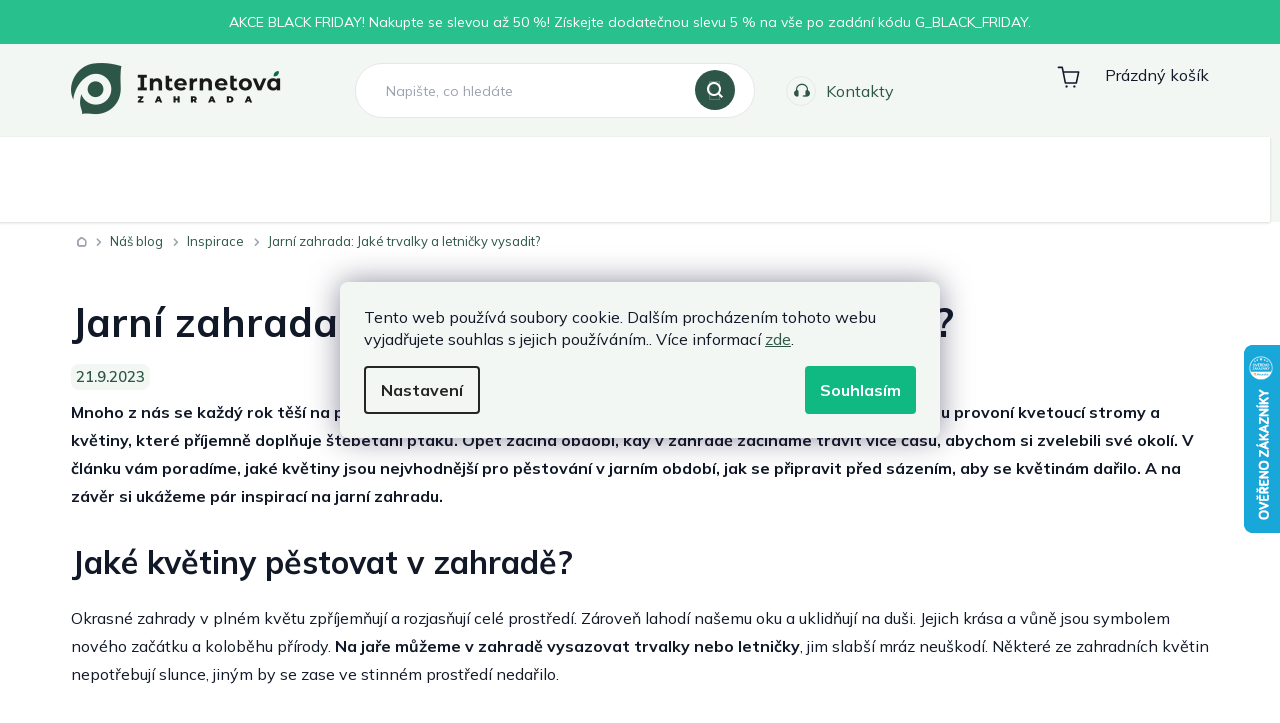

--- FILE ---
content_type: text/html; charset=utf-8
request_url: https://www.internetovazahrada.cz/inspirace/jarni-zahrada-jake-trvalky-a-letnicky-vysadit/
body_size: 43777
content:
<!doctype html><html lang="cs" dir="ltr" class="header-background-light external-fonts-loaded"><head><meta charset="utf-8" /><meta name="viewport" content="width=device-width,initial-scale=1" /><title>Jarní zahrada: Jaké trvalky a letničky vysadit? | InternetovaZahrada.cz</title><link rel="preconnect" href="https://cdn.myshoptet.com" /><link rel="dns-prefetch" href="https://cdn.myshoptet.com" /><link rel="preload" href="https://cdn.myshoptet.com/prj/dist/master/cms/libs/jquery/jquery-1.11.3.min.js" as="script" /><link href="https://cdn.myshoptet.com/prj/dist/master/cms/templates/frontend_templates/shared/css/font-face/roboto.css" rel="stylesheet"><link href="https://cdn.myshoptet.com/prj/dist/master/cms/templates/frontend_templates/shared/css/font-face/exo-2.css" rel="stylesheet"><link href="https://cdn.myshoptet.com/prj/dist/master/shop/dist/font-shoptet-11.css.98dac764b411554385c4.css" rel="stylesheet"><script>
dataLayer = [];
dataLayer.push({'shoptet' : {
    "pageType": "article",
    "currency": "CZK",
    "currencyInfo": {
        "decimalSeparator": ",",
        "exchangeRate": 1,
        "priceDecimalPlaces": 2,
        "symbol": "K\u010d",
        "symbolLeft": 0,
        "thousandSeparator": " "
    },
    "language": "cs",
    "projectId": 640093,
    "cartInfo": {
        "id": null,
        "freeShipping": false,
        "leftToFreeGift": {
            "formattedPrice": "0 K\u010d",
            "priceLeft": 0
        },
        "freeGift": false,
        "leftToFreeShipping": {
            "priceLeft": null,
            "dependOnRegion": null,
            "formattedPrice": null
        },
        "discountCoupon": [],
        "getNoBillingShippingPrice": {
            "withoutVat": 0,
            "vat": 0,
            "withVat": 0
        },
        "cartItems": [],
        "taxMode": "ORDINARY"
    },
    "cart": [],
    "customer": {
        "priceRatio": 1,
        "priceListId": 1,
        "groupId": null,
        "registered": false,
        "mainAccount": false
    }
}});
dataLayer.push({'cookie_consent' : {
    "marketing": "denied",
    "analytics": "denied"
}});
document.addEventListener('DOMContentLoaded', function() {
    shoptet.consent.onAccept(function(agreements) {
        if (agreements.length == 0) {
            return;
        }
        dataLayer.push({
            'cookie_consent' : {
                'marketing' : (agreements.includes(shoptet.config.cookiesConsentOptPersonalisation)
                    ? 'granted' : 'denied'),
                'analytics': (agreements.includes(shoptet.config.cookiesConsentOptAnalytics)
                    ? 'granted' : 'denied')
            },
            'event': 'cookie_consent'
        });
    });
});
</script>

<!-- Google Tag Manager -->
<script>(function(w,d,s,l,i){w[l]=w[l]||[];w[l].push({'gtm.start':
new Date().getTime(),event:'gtm.js'});var f=d.getElementsByTagName(s)[0],
j=d.createElement(s),dl=l!='dataLayer'?'&l='+l:'';j.async=true;j.src=
'https://www.googletagmanager.com/gtm.js?id='+i+dl;f.parentNode.insertBefore(j,f);
})(window,document,'script','dataLayer','GTM-KQ2RJX5');</script>
<!-- End Google Tag Manager -->

<meta property="og:type" content="article"><meta property="og:site_name" content="internetovazahrada.cz"><meta property="og:url" content="https://www.internetovazahrada.cz/inspirace/jarni-zahrada-jake-trvalky-a-letnicky-vysadit/"><meta property="og:title" content="Jarní zahrada: Jaké trvalky a letničky vysadit? | InternetovaZahrada.cz"><meta name="author" content="InternetovaZahrada.cz"><meta name="web_author" content="Shoptet.cz"><meta name="dcterms.rightsHolder" content="www.internetovazahrada.cz"><meta name="robots" content="index,follow"><meta property="og:image" content="https://www.internetovazahrada.cz/user/articles/images/jarna-zahrada.jpg"><meta property="og:description" content="Jarní zahrada: Jaké trvalky a letničky vysadit?, InternetovaZahrada.cz"><meta name="description" content="Jarní zahrada: Jaké trvalky a letničky vysadit?, InternetovaZahrada.cz"><meta property="article:published_time" content="21.9.2023"><meta property="article:section" content="Jarní zahrada: Jaké trvalky a letničky vysadit?"><style>:root {--color-primary: #111827;--color-primary-h: 221;--color-primary-s: 39%;--color-primary-l: 11%;--color-primary-hover: #111827;--color-primary-hover-h: 221;--color-primary-hover-s: 39%;--color-primary-hover-l: 11%;--color-secondary: #10B981;--color-secondary-h: 160;--color-secondary-s: 84%;--color-secondary-l: 39%;--color-secondary-hover: #10B981;--color-secondary-hover-h: 160;--color-secondary-hover-s: 84%;--color-secondary-hover-l: 39%;--color-tertiary: #F2F7F4;--color-tertiary-h: 144;--color-tertiary-s: 24%;--color-tertiary-l: 96%;--color-tertiary-hover: #F2F7F4;--color-tertiary-hover-h: 144;--color-tertiary-hover-s: 24%;--color-tertiary-hover-l: 96%;--color-header-background: #ffffff;--template-font: "Roboto";--template-headings-font: "Exo 2";--header-background-url: none;--cookies-notice-background: #F8FAFB;--cookies-notice-color: #252525;--cookies-notice-button-hover: #27263f;--cookies-notice-link-hover: #3b3a5f;--templates-update-management-preview-mode-content: "Náhled aktualizací šablony je aktivní pro váš prohlížeč."}</style>
    
    <link href="https://cdn.myshoptet.com/prj/dist/master/shop/dist/main-11.less.44a7b5e021deb2a695a9.css" rel="stylesheet" />
                <link href="https://cdn.myshoptet.com/prj/dist/master/shop/dist/mobile-header-v1-11.less.3ec64938f4263d8ed62e.css" rel="stylesheet" />
    
    <script>var shoptet = shoptet || {};</script>
    <script src="https://cdn.myshoptet.com/prj/dist/master/shop/dist/main-3g-header.js.b3b3f48cd33902743054.js"></script>
<!-- User include --><!-- api 426(80) html code header -->
<link rel="stylesheet" href="https://cdn.myshoptet.com/usr/api2.dklab.cz/user/documents/_doplnky/navstivene/640093/7/640093_7.css" type="text/css" /><style> :root { --dklab-lastvisited-background-color: #FFFFFF; } </style>
<!-- api 428(82) html code header -->
<link rel="stylesheet" href="https://cdn.myshoptet.com/usr/api2.dklab.cz/user/documents/_doplnky/oblibene/640093/3/640093_3.css" type="text/css" /><style>
        :root {
            --dklab-favourites-flag-color: #E91B7D;
            --dklab-favourites-flag-text-color: #FFFFFF;
            --dklab-favourites-add-text-color: #000000;            
            --dklab-favourites-remove-text-color: #E91B7D;            
            --dklab-favourites-add-text-detail-color: #000000;            
            --dklab-favourites-remove-text-detail-color: #E91B7D;            
            --dklab-favourites-header-icon-color: #E91B7D;            
            --dklab-favourites-counter-color: #E91B7D;            
        } </style>
<!-- api 492(144) html code header -->
<link rel="stylesheet" href="https://cdn.myshoptet.com/usr/api2.dklab.cz/user/documents/_doplnky/zakoupilo/640093/1237/640093_1237.css" type="text/css" /><style>
        :root {
            --dklab-zakoupilo-color-text: #FFFFFF;
            --dklab-zakoupilo-color-background: rgba(29,122,248,0.8);  
            --dklab-zakoupilo-color-border: rgba(29,122,248,0.8);            
            --dklab-zakoupilo-border-rounding: 0px;        
            
        }
        </style>
<!-- api 956(592) html code header -->
 <script type="text/javascript">var Targito = Targito || [];</script> <script type="text/javascript" defer src="https://cdn.track.internetovazahrada.cz/tr.js" data-id="bde6873f-631d-46f9-a24f-feb4d9c644e8" data-origin="internetovazahrada_cz" data-domain="track.internetovazahrada.cz"> </script>
<!-- api 1117(741) html code header -->
<link rel="stylesheet" href="https://cdn.myshoptet.com/usr/api2.dklab.cz/user/documents/_doplnky/faviExtra/640093/1/640093_1.css" type="text/css" /><style></style>
<!-- api 1881(1446) html code header -->
<script>var bianoPixelConfig={debug:false,merchantId:"cz114f071d173deb4ffbfd91d28021192eeb1a34af",project:"biano.cz"}</script>
<!-- api 1884(1449) html code header -->
<style>.style-1, .style-2, .style-3 {  --shk-promo-status-active-bg: #04b40b;--shk-promo-status-active-c: #ffffff;--shk-promo-status-error-bg: #b90b0b;--shk-promo-status-error-c: #ffffff;--shk-promo-status-preactive-bg: #e39301;--shk-promo-status-preactive-c: #ffffff;--shk-promo-border-r: 4px;}.style-1 {  --shk-promo-g-border-c:#ffd538;--shk-promo-g-bg:#fff9d7;--shk-promo-g-c:#000000;--shk-promo-g-head-c:#000000;--shk-promo-g-head-bg:#ffd538;--shk-promo-g-price-c:#000000;--shk-promo-g-normal-price-c:#000000;--shk-promo-g-discount-bg:#ffe0e0;--shk-promo-g-discount-c:#e92424;--shk-promo-g-countdown-c:#000000;--shk-promo-g-countdown-bg:#ffffff;--shk-promo-g-countdown-num-c:#e92424;--shk-promo-g-free-shipping-c:#008605;--shk-promo-g-code-bg:#ffffff;--shk-promo-g-code-bg-hover:#ffffff;--shk-promo-g-code-c:#000000;--shk-promo-g-code-c-hover:#000000;--shk-promo-g-code-border-c:#000000;--shk-promo-g-code-border-c-hover:#000000;--shk-promo-g-code-used-opacity:0.9;--shk-promo-g-button-add-bg:#000000;--shk-promo-g-button-add-bg-hover:#000000;--shk-promo-g-button-add-c:#ffffff;--shk-promo-g-button-add-c-hover:#ffffff;--shk-promo-g-button-change-bg:#000000;--shk-promo-g-button-change-bg-hover:#007006;--shk-promo-g-button-change-c:#ffffff;--shk-promo-g-button-change-c-hover:#ffffff;--shk-promo-g-button-remove-bg:#8c1700;--shk-promo-g-button-remove-bg-hover:#641100;--shk-promo-g-button-remove-c:#ffffff;--shk-promo-g-button-remove-c-hover:#ffffff;--shk-promo-d-border-c:#e3d4a6;--shk-promo-d-bg:#f9f1d7;--shk-promo-d-c:#000000;--shk-promo-d-head-c:#6f5402;--shk-promo-d-head-bg:#e3d4a6;--shk-promo-d-price-c:#e92424;--shk-promo-d-normal-price-c:#000000;--shk-promo-d-discount-bg:#ffe0e0;--shk-promo-d-discount-c:#e92424;--shk-promo-d-countdown-c:#000000;--shk-promo-d-countdown-bg:#ffffff;--shk-promo-d-countdown-num-c:#e92424;--shk-promo-d-free-shipping-c:#008605;--shk-promo-d-code-bg:#ffffff;--shk-promo-d-code-bg-hover:#ffffff;--shk-promo-d-code-c:#000000;--shk-promo-d-code-c-hover:#a2852d;--shk-promo-d-code-border-c:#e3d4a6;--shk-promo-d-code-border-c-hover:#e3d4a6;--shk-promo-d-code-used-opacity:0.8;--shk-promo-d-button-add-bg:#008c06;--shk-promo-d-button-add-bg-hover:#007006;--shk-promo-d-button-add-c:#ffffff;--shk-promo-d-button-add-c-hover:#ffffff;--shk-promo-d-button-change-bg:#008c06;--shk-promo-d-button-change-bg-hover:#007006;--shk-promo-d-button-change-c:#ffffff;--shk-promo-d-button-change-c-hover:#ffffff;--shk-promo-d-button-remove-bg:#8c1700;--shk-promo-d-button-remove-bg-hover:#641100;--shk-promo-d-button-remove-c:#ffffff;--shk-promo-d-button-remove-c-hover:#ffffff;}.style-2 {  --shk9-g-2-border-c:#ffd538;--shk9-g-2-bg:#fff9d7;--shk9-g-2-c:#000000;--shk9-g-2-head-c:#000000;--shk9-g-2-head-bg:#ffd538;--shk9-g-2-box-c:#000000;--shk9-g-2-box-bg:#ffd538;--shk9-g-2-price-c:#bc0000;--shk9-g-2-normal-price-c:#A4A4A4;--shk9-g-2-discount-bg:#ffd538;--shk9-g-2-discount-c:#bc0000;--shk9-g-2-discount-c-2:#bc0000;--shk9-g-2-countdown-c:#000000;--shk9-g-2-countdown-bg:#ffffff;--shk9-g-2-countdown-border-c:#ffd538;--shk9-g-2-countdown-num-c:#000000;--shk9-g-2-free-shipping-c:#6d8205;--shk9-g-2-free-shipping-c-2:#6d8205;--shk9-g-2-code-bg:#ffffff;--shk9-g-2-code-bg-hover:#ffffff;--shk9-g-2-code-c:#000000;--shk9-g-2-code-c-hover:#000000;--shk9-g-2-code-border-c:#000000;--shk9-g-2-code-border-c-hover:#000000;--shk9-g-2-code-used-opacity:0.8;--shk9-g-2-button-add-c:#000000;--shk9-g-2-button-add-c-hover:#000000;--shk9-g-2-button-change-c:#000000;--shk9-g-2-button-change-c-hover:#000000;--shk9-g-2-button-remove-c:#000000;--shk9-g-2-button-remove-c-hover:#000000;--shk9-d-2-border-c:#00275b;--shk9-d-2-bg:#ecf5fe;--shk9-d-2-c:#00275b;--shk9-d-2-head-c:#ffffff;--shk9-d-2-head-bg:#00275b;--shk9-d-2-box-c:#ffffff;--shk9-d-2-box-bg:#00275B;--shk9-d-2-price-c:#00275b;--shk9-d-2-normal-price-c:#A4A4A4;--shk9-d-2-discount-bg:#00275b;--shk9-d-2-discount-c:#ffffff;--shk9-d-2-discount-c-2:#ffffff;--shk9-d-2-countdown-c:#00275b;--shk9-d-2-countdown-bg:#ffffff;--shk9-d-2-countdown-border-c:#00275b;--shk9-d-2-countdown-num-c:#00275b;--shk9-d-2-free-shipping-c:#00275b;--shk9-d-2-free-shipping-c-2:#00275b;--shk9-d-2-code-bg:#ffffff;--shk9-d-2-code-bg-hover:#ffffff;--shk9-d-2-code-c:#000000;--shk9-d-2-code-c-hover:#000000;--shk9-d-2-code-border-c:#00275B;--shk9-d-2-code-border-c-hover:#00275B;--shk9-d-2-code-used-opacity:0.8;--shk9-d-2-button-add-c:#00275b;--shk9-d-2-button-add-c-hover:#00275b;--shk9-d-2-button-change-c:#00275b;--shk9-d-2-button-change-c-hover:#00275b;--shk9-d-2-button-remove-c:#00275b;--shk9-d-2-button-remove-c-hover:#00275b;}.style-3 {  --shk9-g-3-box-bg:#f1f1f1;--shk9-g-3-box-bc:#f1f1f1;--shk9-g-3-mt-c:#666666;--shk9-g-3-header-bg:#e0e0e0;--shk9-g-3-header-bc:#f1f1f1;--shk9-g-3-header-c:#414141;--shk9-g-3-discount-c:#bf1515;--shk9-g-3-discount-c-2:#bf1515;--shk9-g-3-discount-bg:#f1f1f1;--shk9-g-3-old-price-c:#666666;--shk9-g-3-promo-price-c:#333333;--shk9-g-3-pi-bc:#000000;--shk9-g-3-pi-bg:#ffffff;--shk9-g-3-pi-label-c:#000000;--shk9-g-3-pc-bg:#ffdf4f;--shk9-g-3-pc-c:#000000;--shk9-g-3-pc-bg-h:#ffdf4f;--shk9-g-3-pc-c-h:#000000;--shk9-g-3-fs-c:#0a7c07;--shk9-g-3-b-add-c:#000000;--shk9-g-3-b-add-c-h:#000000;--shk9-g-3-b-change-c:#000000;--shk9-g-3-b-change-c-h:#000000;--shk9-g-3-b-remove-c:#000000;--shk9-g-3-b-remove-c-h:#000000;--shk9-g-3-cd-bg:#ffdf4f;--shk9-g-3-cd-c:#1c1c1c;--shk9-g-3-cd-num-c:#1c1c1c;--shk9-d-3-box-bg:#f1f1f1;--shk9-d-3-box-bc:#f1f1f1;--shk9-d-3-mt-c:#666666;--shk9-d-3-header-bg:#e0e0e0;--shk9-d-3-header-bc:#f1f1f1;--shk9-d-3-header-c:#414141;--shk9-d-3-discount-c:#bf1515;--shk9-d-3-discount-c-2:#bf1515;--shk9-d-3-discount-bg:#f1f1f1;--shk9-d-3-old-price-c:#666666;--shk9-d-3-promo-price-c:#333333;--shk9-d-3-pi-bc:#000000;--shk9-d-3-pi-bg:#ffffff;--shk9-d-3-pi-label-c:#000000;--shk9-d-3-pc-bg:#ffdf4f;--shk9-d-3-pc-c:#000000;--shk9-d-3-pc-bg-h:#ffdf4f;--shk9-d-3-pc-c-h:#000000;--shk9-d-3-fs-c:#0a7c07;--shk9-d-3-b-add-c:#000000;--shk9-d-3-b-add-c-h:#000000;--shk9-d-3-b-change-c:#000000;--shk9-d-3-b-change-c-h:#000000;--shk9-d-3-b-remove-c:#000000;--shk9-d-3-b-remove-c-h:#000000;--shk9-d-3-cd-bg:#ffdf4f;--shk9-d-3-cd-c:#1c1c1c;--shk9-d-3-cd-num-c:#1c1c1c;} .flag.flag-promo-extra-sleva, .pr-list-flag-promo-extra-sleva, .bool-promo-extra-sleva, .flag.flag-promo-unikatni-sleva, .pr-list-flag-promo-unikatni-sleva, .bool-promo-unikatni-sleva {--shk-promo-flag-extra-bg: #000000;--shk-promo-flag-extra-c: #ffffff;--shk-promo-flag-uni-bg: #cc0380;--shk-promo-flag-uni-c: #ffffff;} </style>
<!-- service 629(277) html code header -->
<link href="https://shoptet.fvstudio.cz/dist/cdn/topproduct.min.css?22.8.1" rel="stylesheet">


<style>
</style>


<!-- service 1462(1076) html code header -->
<link rel="stylesheet" href="https://cdn.myshoptet.com/usr/webotvurci.myshoptet.com/user/documents/plugin-product-interconnection/css/all.min.css?v=27"> 
<!-- service 1472(1086) html code header -->
<link rel="stylesheet" href="https://cdn.myshoptet.com/usr/apollo.jakubtursky.sk/user/documents/assets/sipky/main.css?v=19">
<!-- service 428(82) html code header -->
<style>
@font-face {
    font-family: 'oblibene';
    src:  url('https://cdn.myshoptet.com/usr/api2.dklab.cz/user/documents/_doplnky/oblibene/font/oblibene.eot?v1');
    src:  url('https://cdn.myshoptet.com/usr/api2.dklab.cz/user/documents/_doplnky/oblibene/font/oblibene.eot?v1#iefix') format('embedded-opentype'),
    url('https://cdn.myshoptet.com/usr/api2.dklab.cz/user/documents/_doplnky/oblibene/font/oblibene.ttf?v1') format('truetype'),
    url('https://cdn.myshoptet.com/usr/api2.dklab.cz/user/documents/_doplnky/oblibene/font/oblibene.woff?v1') format('woff'),
    url('https://cdn.myshoptet.com/usr/api2.dklab.cz/user/documents/_doplnky/oblibene/font/oblibene.svg?v1') format('svg');
    font-weight: normal;
    font-style: normal;
}
</style>
<script>
var dklabFavIndividual;
</script>
<!-- service 1709(1293) html code header -->
<style>
.shkRecapImgExtension {
    float: left;
    width: 50px;
    margin-right: 6px;
    margin-bottom: 2px;
}
.shkRecapImgExtension:not(:nth-of-type(1)) {
  display: none;
}

@media only screen and (max-width: 1200px) and (min-width: 992px) {
    .shkRecapImgExtension {
        width: 38px;
    }
    .template-13 .shkRecapImgExtension {
        margin-right: 0;
        margin-bottom: 5px;
        width: 100%;
    }
}
@media only screen and (max-width: 360px) {
	.shkRecapImgExtension {
        width: 38px;
    }
}
.template-08 #checkout-recapitulation a,
.template-06 #checkout-recapitulation a {
	display: inline;
}
@media only screen and (max-width: 760px) and (min-width: 640px) {
	.template-08 .shkRecapImgExtension {
		margin-right: 0;
        margin-bottom: 5px;
        width: 100%;
	}
  .template-08 #checkout-recapitulation a {
  	display: inline-block;
  }
}

@media only screen and (max-width: 992px) and (min-width: 640px) {
    .template-05 .shkRecapImgExtension,
    .template-04 .shkRecapImgExtension {
        width: 38px;
    }
}
</style>
<!-- service 1884(1449) html code header -->
<link rel="stylesheet" href="https://cdn.myshoptet.com/addons/shop-factory-doplnky-FE/dynamicke-akce-a-slevy/styles.header.min.css?b260c134684cfa072a71ccd27955edceb902085b">
<!-- service 1881(1446) html code header -->
<script>
    document.addEventListener("DOMContentLoaded",()=>{var b,i,a,n,o,p,x,s;b=window,i=document,a=bianoPixelConfig,b.bianoTrack||((o=b.bianoTrack=function(){o.callMethod?o.callMethod.apply(o,arguments):o.queue.push(arguments)}).push=o,o.queue=[],a=a||{},n=shoptet.consent.isAccepted("analytics"),o.push("consent",n),o.push("init",a.merchantId),s="script",(p=i.createElement(s)).async=!0,p.src="https://"+(n?"pixel."+a.project:"bianopixel.com")+"/"+(a.debug?"debug":"min")+"/pixel.js",(x=i.getElementsByTagName(s)[0]).parentNode.insertBefore(p,x));const dl=getShoptetDataLayer();switch(dl.pageType){case"productDetail":bianoTrack("track","product_view",{id:(dl.product.code||dl.product.codes[0].code).toString(),source:"shoptet"});break;case"thankYou":bianoTrack("track","purchase",{id:dl.order.orderNo.toString(),order_price:parseFloat(dl.order.total),currency:dl.order.currencyCode,items:dl.order.content.map(item=>({id:item.sku.toString(),quantity:parseInt(item.quantity),unit_price:parseFloat(item.price)})),source:"shoptet"});break;default:bianoTrack("track","page_view",{source:"shoptet"})}document.addEventListener("ShoptetCartAddCartItem",()=>{const dl=getShoptetDataLayer();if(dl.cart&&dl.cart.length){const item=dl.cart[dl.cart.length-1];bianoTrack("track","add_to_cart",{id:item.code.toString(),quantity:parseInt(item.quantity),unit_price:parseFloat(item.priceWithVat),currency:dl.currency,source:"shoptet"})}}),shoptet.scripts.setCustomCallback("shoptet.consent.set",(function(args){args[0].includes("analytics")&&bianoTrack("consent",!0)}))});
</script>
<!-- service 993(626) html code header -->
<script src="https://cdn.myshoptet.com/usr/chatgo.myshoptet.com/user/documents/fotorecence_functions_cdn.js?v=1"></script>
<style>
.sf-review-img img, img.satisflow-review-image {
    width: 230px;
    height: 300px;
    object-fit: cover;
    border-top-left-radius: 10px;
    border-top-right-radius: 10px;
}

.sf-review.carousel-cell {
    min-height: 620px;
    border-radius: 10px;
}

.sf-upvote-btn-wrapper, .sf-upvote-active-btn-wrapper {
    position: absolute;
    bottom: 0;
    right: 10px;
}
.sf-review{
	width: 232px;
      border: 1px solid rgb(204, 204, 204);
}

.satisflow-review-image:hover {opacity: 0.8;}
.satisflow-review-image-modal {
    display: none;
    position: fixed;
    z-index: 2147483647;
    padding-top: 100px;
    left: 0;
    top: 0;
    width: 100%;
    height: 100%;
    overflow-y: scroll;
    background-color: rgb(0,0,0);
    background-color: rgba(0,0,0,0.9);
    cursor: pointer;
}
.satisflow-review-image-modal-content {
    margin: auto;
    display: block;
    max-width: 100%;
}
.sf-widget-brand-link{
	font-weight: bold;
  text-decoration: underline;
}
.satisflow-review-image-modal-content{
    animation-name: zoom;
    animation-duration: 0.3s;
}
@keyframes zoom {
    from {transform:scale(0)}
    to {transform:scale(1)}
}
.satisflow-review-image-modal-close {
    position: absolute;
    top: 15px;
    right: 35px;
    color: whitesmoke;
    font-size: 40px;
    font-weight: bold;
    transition: 0.3s;
}

.satisflow-review-image-modal-close:hover,
.satisflow-review-image-modal-close:focus {
    color: #bbb;
    text-decoration: none;
    cursor: pointer;
}
.flickity-button:hover {
  outline: none;
  color: black;
  border: none;
}
.flickity-button:disabled {
  display: none;
}
</style>
<script src="https://app.satisflow.cz/static/lib/flickity/flickity.min.js"></script>
<style>
.flickity-enabled{position:relative}.flickity-enabled:focus{outline:0}.flickity-viewport{overflow:hidden;position:relative;height:100%}.flickity-slider{position:absolute;width:100%;height:100%}.flickity-enabled.is-draggable{-webkit-tap-highlight-color:transparent;-webkit-user-select:none;-moz-user-select:none;-ms-user-select:none;user-select:none}.flickity-enabled.is-draggable .flickity-viewport{cursor:move;cursor:-webkit-grab;cursor:grab}.flickity-enabled.is-draggable .flickity-viewport.is-pointer-down{cursor:-webkit-grabbing;cursor:grabbing}.flickity-button{position:absolute;background:hsla(0,0%,100%,.75);border:none;color:#333}.flickity-button:hover{background:#fff;cursor:pointer}.flickity-button:focus{outline:0;box-shadow:0 0 0 5px #19f}.flickity-button:active{opacity:.6}.flickity-button:disabled{opacity:.3;cursor:auto;pointer-events:none}.flickity-button-icon{fill:currentColor}.flickity-prev-next-button{top:50%;width:44px;height:44px;border-radius:50%;transform:translateY(-50%)}.flickity-prev-next-button.previous{left:10px}.flickity-prev-next-button.next{right:10px}.flickity-rtl .flickity-prev-next-button.previous{left:auto;right:10px}.flickity-rtl .flickity-prev-next-button.next{right:auto;left:10px}.flickity-prev-next-button .flickity-button-icon{position:absolute;left:20%;top:20%;width:60%;height:60%}.flickity-page-dots{position:absolute;width:100%;bottom:-25px;padding:0;margin:0;list-style:none;text-align:center;line-height:1}.flickity-rtl .flickity-page-dots{direction:rtl}.flickity-page-dots .dot{display:inline-block;width:10px;height:10px;margin:0 8px;background:#333;border-radius:50%;opacity:.25;cursor:pointer}.flickity-page-dots .dot.is-selected{opacity:1}
</style>
<style>
/* fallback google icons */
@font-face {
  font-family: 'Material Symbols Outlined';
  font-style: normal;
  font-weight: 400;
  src: url(https://fonts.gstatic.com/s/materialsymbolsoutlined/v86/kJF1BvYX7BgnkSrUwT8OhrdQw4oELdPIeeII9v6oDMzByHX9rA6RzaxHMPdY43zj-jCxv3fzvRNU22ZXGJpEpjC_1n-q_4MrImHCIJIZrDCvHOej.woff2) format('woff2');
}

.material-symbols-outlined {
  font-family: 'Material Symbols Outlined'!important;
  font-weight: normal;
  font-style: normal;
  font-size: 24px;
  line-height: 1;
  letter-spacing: normal;
  text-transform: none;
  display: inline-block;
  white-space: nowrap;
  word-wrap: normal;
  direction: ltr;
  -webkit-font-feature-settings: 'liga';
  -webkit-font-smoothing: antialiased;
}
.satisflow-multiline-ellipsis {
  overflow: hidden;
  display: -webkit-box;
  -webkit-box-orient: vertical;
  -webkit-line-clamp: 3; 
  white-space: pre-wrap;
  cursor: pointer;
}
.sf-review-text {
  margin-bottom: 30px;
}
#sf-grid-reviews-widget-table {
  border-collapse: separate;
  border-spacing: 10px;
}
.sf-grid-review-display-none {
  display: none!important;
}
#sf-grid-reviews-widget-table td {
 border-radius: 10px;
}
@media only screen and (max-width: 760px) {
  #sf-grid-reviews-widget-table tr {
    display: block;
  }
  #sf-grid-reviews-widget-table td {
     display: block;
     padding-bottom: 0px;
     margin-bottom: 10px;
  }
}
</style>
<!-- project html code header -->
<link rel="preconnect" href="https://fonts.googleapis.com">
<link rel="preconnect" href="https://fonts.gstatic.com" crossorigin>
<link href="https://fonts.googleapis.com/css2?family=Mulish:ital,wght@0,200..1000;1,200..1000&display=swap" rel="stylesheet">
<link rel="stylesheet" type="text/css" href="//cdn.jsdelivr.net/npm/slick-carousel@1.8.1/slick/slick.css"/>
<link href="/user/documents/public/css/app.css?v=1.46" rel="stylesheet">

<link href="https://cdn.myshoptet.com/usr/www.internetovazahrada.cz/user/documents/style.css?v=2.33" rel="stylesheet" />

<link href="/user/documents/public/css/style.css?v=19" rel="stylesheet">

<meta name="p:domain_verify" content="bb7d67cbeb65d58bbd6072df2011719a"/>

<style>
.search-whisperer ul li:nth-child(n + 6) {
  display: block;
}
#navigation .navigation-in{
	opacity: 0;
}

.is-ready #navigation .navigation-in{
	opacity: 1;
}

.p-image-wrapper .dklabZakoupeno{
display: none!important;
}
</style>
<!-- /User include --><link rel="shortcut icon" href="/favicon.ico" type="image/x-icon" /><link rel="canonical" href="https://www.internetovazahrada.cz/inspirace/jarni-zahrada-jake-trvalky-a-letnicky-vysadit/" />    <script>
        var _hwq = _hwq || [];
        _hwq.push(['setKey', '2ABB6F163DEFCF734EA9EE6ACCAE3D79']);
        _hwq.push(['setTopPos', '280']);
        _hwq.push(['showWidget', '22']);
        (function() {
            var ho = document.createElement('script');
            ho.src = 'https://cz.im9.cz/direct/i/gjs.php?n=wdgt&sak=2ABB6F163DEFCF734EA9EE6ACCAE3D79';
            var s = document.getElementsByTagName('script')[0]; s.parentNode.insertBefore(ho, s);
        })();
    </script>
<script>!function(){var t={9196:function(){!function(){var t=/\[object (Boolean|Number|String|Function|Array|Date|RegExp)\]/;function r(r){return null==r?String(r):(r=t.exec(Object.prototype.toString.call(Object(r))))?r[1].toLowerCase():"object"}function n(t,r){return Object.prototype.hasOwnProperty.call(Object(t),r)}function e(t){if(!t||"object"!=r(t)||t.nodeType||t==t.window)return!1;try{if(t.constructor&&!n(t,"constructor")&&!n(t.constructor.prototype,"isPrototypeOf"))return!1}catch(t){return!1}for(var e in t);return void 0===e||n(t,e)}function o(t,r,n){this.b=t,this.f=r||function(){},this.d=!1,this.a={},this.c=[],this.e=function(t){return{set:function(r,n){u(c(r,n),t.a)},get:function(r){return t.get(r)}}}(this),i(this,t,!n);var e=t.push,o=this;t.push=function(){var r=[].slice.call(arguments,0),n=e.apply(t,r);return i(o,r),n}}function i(t,n,o){for(t.c.push.apply(t.c,n);!1===t.d&&0<t.c.length;){if("array"==r(n=t.c.shift()))t:{var i=n,a=t.a;if("string"==r(i[0])){for(var f=i[0].split("."),s=f.pop(),p=(i=i.slice(1),0);p<f.length;p++){if(void 0===a[f[p]])break t;a=a[f[p]]}try{a[s].apply(a,i)}catch(t){}}}else if("function"==typeof n)try{n.call(t.e)}catch(t){}else{if(!e(n))continue;for(var l in n)u(c(l,n[l]),t.a)}o||(t.d=!0,t.f(t.a,n),t.d=!1)}}function c(t,r){for(var n={},e=n,o=t.split("."),i=0;i<o.length-1;i++)e=e[o[i]]={};return e[o[o.length-1]]=r,n}function u(t,o){for(var i in t)if(n(t,i)){var c=t[i];"array"==r(c)?("array"==r(o[i])||(o[i]=[]),u(c,o[i])):e(c)?(e(o[i])||(o[i]={}),u(c,o[i])):o[i]=c}}window.DataLayerHelper=o,o.prototype.get=function(t){var r=this.a;t=t.split(".");for(var n=0;n<t.length;n++){if(void 0===r[t[n]])return;r=r[t[n]]}return r},o.prototype.flatten=function(){this.b.splice(0,this.b.length),this.b[0]={},u(this.a,this.b[0])}}()}},r={};function n(e){var o=r[e];if(void 0!==o)return o.exports;var i=r[e]={exports:{}};return t[e](i,i.exports,n),i.exports}n.n=function(t){var r=t&&t.__esModule?function(){return t.default}:function(){return t};return n.d(r,{a:r}),r},n.d=function(t,r){for(var e in r)n.o(r,e)&&!n.o(t,e)&&Object.defineProperty(t,e,{enumerable:!0,get:r[e]})},n.o=function(t,r){return Object.prototype.hasOwnProperty.call(t,r)},function(){"use strict";n(9196)}()}();</script>    <!-- Global site tag (gtag.js) - Google Analytics -->
    <script async src="https://www.googletagmanager.com/gtag/js?id=G-CHSFNT92HX"></script>
    <script>
        
        window.dataLayer = window.dataLayer || [];
        function gtag(){dataLayer.push(arguments);}
        

                    console.debug('default consent data');

            gtag('consent', 'default', {"ad_storage":"denied","analytics_storage":"denied","ad_user_data":"denied","ad_personalization":"denied","wait_for_update":500});
            dataLayer.push({
                'event': 'default_consent'
            });
        
        gtag('js', new Date());

        
                gtag('config', 'G-CHSFNT92HX', {"groups":"GA4","send_page_view":false,"content_group":"article","currency":"CZK","page_language":"cs"});
        
                gtag('config', 'AW-354374999');
        
        
        
        
        
                    gtag('event', 'page_view', {"send_to":"GA4","page_language":"cs","content_group":"article","currency":"CZK"});
        
        
        
        
        
        
        
        
        
        
        
        
        
        document.addEventListener('DOMContentLoaded', function() {
            if (typeof shoptet.tracking !== 'undefined') {
                for (var id in shoptet.tracking.bannersList) {
                    gtag('event', 'view_promotion', {
                        "send_to": "UA",
                        "promotions": [
                            {
                                "id": shoptet.tracking.bannersList[id].id,
                                "name": shoptet.tracking.bannersList[id].name,
                                "position": shoptet.tracking.bannersList[id].position
                            }
                        ]
                    });
                }
            }

            shoptet.consent.onAccept(function(agreements) {
                if (agreements.length !== 0) {
                    console.debug('gtag consent accept');
                    var gtagConsentPayload =  {
                        'ad_storage': agreements.includes(shoptet.config.cookiesConsentOptPersonalisation)
                            ? 'granted' : 'denied',
                        'analytics_storage': agreements.includes(shoptet.config.cookiesConsentOptAnalytics)
                            ? 'granted' : 'denied',
                                                                                                'ad_user_data': agreements.includes(shoptet.config.cookiesConsentOptPersonalisation)
                            ? 'granted' : 'denied',
                        'ad_personalization': agreements.includes(shoptet.config.cookiesConsentOptPersonalisation)
                            ? 'granted' : 'denied',
                        };
                    console.debug('update consent data', gtagConsentPayload);
                    gtag('consent', 'update', gtagConsentPayload);
                    dataLayer.push(
                        { 'event': 'update_consent' }
                    );
                }
            });
        });
    </script>
<!-- Start Srovname.cz Pixel -->
<script type="text/plain" data-cookiecategory="analytics">
    !(function (e, n, t, a, s, o, r) {
        e[a] ||
        (((s = e[a] = function () {
            s.process ? s.process.apply(s, arguments) : s.queue.push(arguments);
        }).queue = []),
            ((o = n.createElement(t)).async = 1),
            (o.src = "https://tracking.srovname.cz/srovnamepixel.js"),
            (o.dataset.srv9 = "1"),
            (r = n.getElementsByTagName(t)[0]).parentNode.insertBefore(o, r));
    })(window, document, "script", "srovname");
    srovname("init", "e4277aca75e44356142163fc2e6fff76");
</script>
<!-- End Srovname.cz Pixel -->
</head><body class="desktop id-1762 in-inspirace template-11 type-post multiple-columns-body columns-mobile-2 columns-3 ums_a11y_category_page--on ums_discussion_rating_forms--off ums_a11y_pagination--on mobile-header-version-1"><noscript>
    <style>
        #header {
            padding-top: 0;
            position: relative !important;
            top: 0;
        }
        .header-navigation {
            position: relative !important;
        }
        .overall-wrapper {
            margin: 0 !important;
        }
        body:not(.ready) {
            visibility: visible !important;
        }
    </style>
    <div class="no-javascript">
        <div class="no-javascript__title">Musíte změnit nastavení vašeho prohlížeče</div>
        <div class="no-javascript__text">Podívejte se na: <a href="https://www.google.com/support/bin/answer.py?answer=23852">Jak povolit JavaScript ve vašem prohlížeči</a>.</div>
        <div class="no-javascript__text">Pokud používáte software na blokování reklam, může být nutné povolit JavaScript z této stránky.</div>
        <div class="no-javascript__text">Děkujeme.</div>
    </div>
</noscript>

<!-- Google Tag Manager (noscript) -->
<noscript><iframe src="https://www.googletagmanager.com/ns.html?id=GTM-KQ2RJX5"
height="0" width="0" style="display:none;visibility:hidden"></iframe></noscript>
<!-- End Google Tag Manager (noscript) -->

    <div class="siteCookies siteCookies--center siteCookies--light js-siteCookies" role="dialog" data-testid="cookiesPopup" data-nosnippet>
        <div class="siteCookies__form">
            <div class="siteCookies__content">
                <div class="siteCookies__text">
                    Tento web používá soubory cookie. Dalším procházením tohoto webu vyjadřujete souhlas s jejich používáním.. Více informací <a href="/podminky-ochrany-osobnich-udaju/" target="\" _blank="" rel="\" noreferrer="">zde</a>.
                </div>
                <p class="siteCookies__links">
                    <button class="siteCookies__link js-cookies-settings" aria-label="Nastavení cookies" data-testid="cookiesSettings">Nastavení</button>
                </p>
            </div>
            <div class="siteCookies__buttonWrap">
                                <button class="siteCookies__button js-cookiesConsentSubmit" value="all" aria-label="Přijmout cookies" data-testid="buttonCookiesAccept">Souhlasím</button>
            </div>
        </div>
        <script>
            document.addEventListener("DOMContentLoaded", () => {
                const siteCookies = document.querySelector('.js-siteCookies');
                document.addEventListener("scroll", shoptet.common.throttle(() => {
                    const st = document.documentElement.scrollTop;
                    if (st > 1) {
                        siteCookies.classList.add('siteCookies--scrolled');
                    } else {
                        siteCookies.classList.remove('siteCookies--scrolled');
                    }
                }, 100));
            });
        </script>
    </div>
<a href="#content" class="skip-link sr-only">Přejít na obsah</a><div class="overall-wrapper"><div class="site-msg information"><div class="container"><div class="text">AKCE BLACK FRIDAY! Nakupte se slevou až 50 %! Získejte dodatečnou slevu 5 % na vše po zadání kódu G_BLACK_FRIDAY.</div><div class="close js-close-information-msg"></div></div></div><div class="user-action"><div class="container"><div class="user-action-in"><div class="user-action-login popup-widget login-widget"><div class="popup-widget-inner"><h2>Přihlášení k vašemu účtu</h2><div id="customerLogin"><form action="/action/Customer/Login/" method="post" id="formLoginIncluded" class="csrf-enabled" data-testid="formLogin"><input type="hidden" name="referer" value="" /><div class="form-group"><div class="input-wrapper email js-validated-element-wrapper no-label"><input type="email" name="email" class="form-control" placeholder="E-mailová adresa (např. jan@novak.cz)" data-testid="inputEmail" autocomplete="email" required /></div></div><div class="form-group"><div class="input-wrapper password js-validated-element-wrapper no-label"><input type="password" name="password" class="form-control" placeholder="Heslo" data-testid="inputPassword" autocomplete="current-password" required /><span class="no-display">Nemůžete vyplnit toto pole</span><input type="text" name="surname" value="" class="no-display" /></div></div><div class="form-group"><div class="login-wrapper"><button type="submit" class="btn btn-secondary btn-text btn-login" data-testid="buttonSubmit">Přihlásit se</button><div class="password-helper"><a href="/registrace/" data-testid="signup" rel="nofollow">Nová registrace</a><a href="/klient/zapomenute-heslo/" rel="nofollow">Zapomenuté heslo</a></div></div></div><div class="social-login-buttons"><div class="social-login-buttons-divider"><span>nebo</span></div><div class="form-group"><a href="/action/Social/login/?provider=Google" class="login-btn google" rel="nofollow"><span class="login-google-icon"></span><strong>Přihlásit se přes Google</strong></a></div><div class="form-group"><a href="/action/Social/login/?provider=Seznam" class="login-btn seznam" rel="nofollow"><span class="login-seznam-icon"></span><strong>Přihlásit se přes Seznam</strong></a></div></div></form>
</div></div></div>
    <div id="cart-widget" class="user-action-cart popup-widget cart-widget loader-wrapper" data-testid="popupCartWidget" role="dialog" aria-hidden="true"><div class="popup-widget-inner cart-widget-inner place-cart-here"><div class="loader-overlay"><div class="loader"></div></div></div><div class="cart-widget-button"><a href="/kosik/" class="btn btn-conversion" id="continue-order-button" rel="nofollow" data-testid="buttonNextStep">Pokračovat do košíku</a></div></div></div>
</div></div><div class="top-navigation-bar" data-testid="topNavigationBar">

    <div class="container">

        <div class="top-navigation-contacts">
            <strong>Zákaznická podpora:</strong><a href="mailto:info@internetovazahrada.cz" class="project-email" data-testid="contactboxEmail"><span>info@internetovazahrada.cz</span></a>        </div>

                            <div class="top-navigation-menu">
                <div class="top-navigation-menu-trigger"></div>
                <ul class="top-navigation-bar-menu">
                                            <li class="top-navigation-menu-item-29">
                            <a href="/kontakt/">Kontakty</a>
                        </li>
                                    </ul>
                <ul class="top-navigation-bar-menu-helper"></ul>
            </div>
        
        <div class="top-navigation-tools top-navigation-tools--language">
            <div class="responsive-tools">
                <a href="#" class="toggle-window" data-target="search" aria-label="Hledat" data-testid="linkSearchIcon"></a>
                                                            <a href="#" class="toggle-window" data-target="login"></a>
                                                    <a href="#" class="toggle-window" data-target="navigation" aria-label="Menu" data-testid="hamburgerMenu"></a>
            </div>
                        <a href="/login/?backTo=%2Finspirace%2Fjarni-zahrada-jake-trvalky-a-letnicky-vysadit%2F" class="top-nav-button top-nav-button-login primary login toggle-window" data-target="login" data-testid="signin" rel="nofollow"><span>Přihlášení</span></a>        </div>

    </div>

</div>
<header id="header"><div class="container navigation-wrapper">
    <div class="header-top">
        <div class="site-name-wrapper">
            <div class="site-name"><a href="/" data-testid="linkWebsiteLogo"><img src="https://cdn.myshoptet.com/usr/www.internetovazahrada.cz/user/logos/internetova-zahrada_(2).png" alt="InternetovaZahrada.cz" fetchpriority="low" /></a></div>        </div>
        <div class="search" itemscope itemtype="https://schema.org/WebSite">
            <meta itemprop="headline" content="Inspirace"/><meta itemprop="url" content="https://www.internetovazahrada.cz"/><meta itemprop="text" content="Jarní zahrada: Jaké trvalky a letničky vysadit?, InternetovaZahrada.cz"/>            <form action="/action/ProductSearch/prepareString/" method="post"
    id="formSearchForm" class="search-form compact-form js-search-main"
    itemprop="potentialAction" itemscope itemtype="https://schema.org/SearchAction" data-testid="searchForm">
    <fieldset>
        <meta itemprop="target"
            content="https://www.internetovazahrada.cz/vyhledavani/?string={string}"/>
        <input type="hidden" name="language" value="cs"/>
        
            
<input
    type="search"
    name="string"
        class="query-input form-control search-input js-search-input"
    placeholder="Napište, co hledáte"
    autocomplete="off"
    required
    itemprop="query-input"
    aria-label="Hledat"
    data-testid="searchInput"
>
            <button type="submit" class="btn btn-default" data-testid="searchBtn">Hledat</button>
        
    </fieldset>
</form>
        </div>
        <div class="navigation-buttons">
                
    <a href="/kosik/" class="btn btn-icon toggle-window cart-count" data-target="cart" data-hover="true" data-redirect="true" data-testid="headerCart" rel="nofollow" aria-haspopup="dialog" aria-expanded="false" aria-controls="cart-widget">
        
                <span class="sr-only">Nákupní košík</span>
        
            <span class="cart-price visible-lg-inline-block" data-testid="headerCartPrice">
                                    Prázdný košík                            </span>
        
    
            </a>
        </div>
    </div>
    <nav id="navigation" aria-label="Hlavní menu" data-collapsible="true"><div class="navigation-in menu"><ul class="menu-level-1" role="menubar" data-testid="headerMenuItems"><li class="menu-item-1723 ext" role="none"><a href="/zahrada/" data-testid="headerMenuItem" role="menuitem" aria-haspopup="true" aria-expanded="false"><b>Zahrada</b><span class="submenu-arrow"></span></a><ul class="menu-level-2" aria-label="Zahrada" tabindex="-1" role="menu"><li class="menu-item-1726" role="none"><a href="/podzahrada/" class="menu-image" data-testid="headerMenuItem" tabindex="-1" aria-hidden="true"><img src="data:image/svg+xml,%3Csvg%20width%3D%22140%22%20height%3D%22100%22%20xmlns%3D%22http%3A%2F%2Fwww.w3.org%2F2000%2Fsvg%22%3E%3C%2Fsvg%3E" alt="" aria-hidden="true" width="140" height="100"  data-src="https://cdn.myshoptet.com/prj/dist/master/cms/templates/frontend_templates/00/img/folder.svg" fetchpriority="low" /></a><div><a href="/podzahrada/" data-testid="headerMenuItem" role="menuitem"><span>podzahrada</span></a>
                        </div></li></ul></li>
<li class="menu-item-913 ext" role="none"><a href="/zahradni-sezeni/" data-testid="headerMenuItem" role="menuitem" aria-haspopup="true" aria-expanded="false"><b>Zahradní sezení</b><span class="submenu-arrow"></span></a><ul class="menu-level-2" aria-label="Zahradní sezení" tabindex="-1" role="menu"><li class="menu-item-994 has-third-level" role="none"><a href="/ratanove-zahradni-sezeni/" class="menu-image" data-testid="headerMenuItem" tabindex="-1" aria-hidden="true"><img src="data:image/svg+xml,%3Csvg%20width%3D%22140%22%20height%3D%22100%22%20xmlns%3D%22http%3A%2F%2Fwww.w3.org%2F2000%2Fsvg%22%3E%3C%2Fsvg%3E" alt="" aria-hidden="true" width="140" height="100"  data-src="https://cdn.myshoptet.com/usr/www.internetovazahrada.cz/user/categories/thumb/ratanove-sestavy.jpg" fetchpriority="low" /></a><div><a href="/ratanove-zahradni-sezeni/" data-testid="headerMenuItem" role="menuitem"><span>Ratanové zahradní sezení</span></a>
                                                    <ul class="menu-level-3" role="menu">
                                                                    <li class="menu-item-997" role="none">
                                        <a href="/jidelni-ratanove-sezeni/" data-testid="headerMenuItem" role="menuitem">
                                            Jídelní</a>,                                    </li>
                                                                    <li class="menu-item-1003" role="none">
                                        <a href="/sedaci-ratanove-sezeni/" data-testid="headerMenuItem" role="menuitem">
                                            Sedací</a>,                                    </li>
                                                                    <li class="menu-item-1000" role="none">
                                        <a href="/rohove-ratanove-sezeni/" data-testid="headerMenuItem" role="menuitem">
                                            Rohové</a>,                                    </li>
                                                                    <li class="menu-item-1858" role="none">
                                        <a href="/nejlevnejsi-ratanove-sezeni/" data-testid="headerMenuItem" role="menuitem">
                                            Nejlevnejší</a>,                                    </li>
                                                                    <li class="menu-item-1861" role="none">
                                        <a href="/ratanove-sezeni-na-balkon/" data-testid="headerMenuItem" role="menuitem">
                                            Na balkon</a>,                                    </li>
                                                                    <li class="menu-item-1864" role="none">
                                        <a href="/ratanove-sety-na-terasu/" data-testid="headerMenuItem" role="menuitem">
                                            Na terasu</a>,                                    </li>
                                                                    <li class="menu-item-1867" role="none">
                                        <a href="/ratanove-sezeni-pro-dva/" data-testid="headerMenuItem" role="menuitem">
                                            Pro dva</a>                                    </li>
                                                            </ul>
                        </div></li><li class="menu-item-976 has-third-level" role="none"><a href="/drevene-zahradni-sezeni/" class="menu-image" data-testid="headerMenuItem" tabindex="-1" aria-hidden="true"><img src="data:image/svg+xml,%3Csvg%20width%3D%22140%22%20height%3D%22100%22%20xmlns%3D%22http%3A%2F%2Fwww.w3.org%2F2000%2Fsvg%22%3E%3C%2Fsvg%3E" alt="" aria-hidden="true" width="140" height="100"  data-src="https://cdn.myshoptet.com/usr/www.internetovazahrada.cz/user/categories/thumb/drevene-sestavy.jpg" fetchpriority="low" /></a><div><a href="/drevene-zahradni-sezeni/" data-testid="headerMenuItem" role="menuitem"><span>Dřevěné zahradní sezení</span></a>
                                                    <ul class="menu-level-3" role="menu">
                                                                    <li class="menu-item-1870" role="none">
                                        <a href="/drevene-sezeni-na-balkon/" data-testid="headerMenuItem" role="menuitem">
                                            Na balkon</a>,                                    </li>
                                                                    <li class="menu-item-1873" role="none">
                                        <a href="/drevene-sezeni-na-terasu/" data-testid="headerMenuItem" role="menuitem">
                                            Na terasu</a>,                                    </li>
                                                                    <li class="menu-item-2006" role="none">
                                        <a href="/teakove-sestavy/" data-testid="headerMenuItem" role="menuitem">
                                            Teakové sestavy</a>                                    </li>
                                                            </ul>
                        </div></li><li class="menu-item-1006 has-third-level" role="none"><a href="/hlinikove-zahradni-sezeni/" class="menu-image" data-testid="headerMenuItem" tabindex="-1" aria-hidden="true"><img src="data:image/svg+xml,%3Csvg%20width%3D%22140%22%20height%3D%22100%22%20xmlns%3D%22http%3A%2F%2Fwww.w3.org%2F2000%2Fsvg%22%3E%3C%2Fsvg%3E" alt="" aria-hidden="true" width="140" height="100"  data-src="https://cdn.myshoptet.com/usr/www.internetovazahrada.cz/user/categories/thumb/hlinikove-sestavy.jpg" fetchpriority="low" /></a><div><a href="/hlinikove-zahradni-sezeni/" data-testid="headerMenuItem" role="menuitem"><span>Hliníkové zahradní sezení</span></a>
                                                    <ul class="menu-level-3" role="menu">
                                                                    <li class="menu-item-1876" role="none">
                                        <a href="/hlinikove-sezeni-na-terasu/" data-testid="headerMenuItem" role="menuitem">
                                            Na terasu</a>                                    </li>
                                                            </ul>
                        </div></li><li class="menu-item-1753" role="none"><a href="/kovove-zahradni-sezeni/" class="menu-image" data-testid="headerMenuItem" tabindex="-1" aria-hidden="true"><img src="data:image/svg+xml,%3Csvg%20width%3D%22140%22%20height%3D%22100%22%20xmlns%3D%22http%3A%2F%2Fwww.w3.org%2F2000%2Fsvg%22%3E%3C%2Fsvg%3E" alt="" aria-hidden="true" width="140" height="100"  data-src="https://cdn.myshoptet.com/usr/www.internetovazahrada.cz/user/categories/thumb/kovove-zahradni-sezeni.jpg" fetchpriority="low" /></a><div><a href="/kovove-zahradni-sezeni/" data-testid="headerMenuItem" role="menuitem"><span>Kovové zahradní sezení</span></a>
                        </div></li><li class="menu-item-1069 has-third-level" role="none"><a href="/zahradni-stoly/" class="menu-image" data-testid="headerMenuItem" tabindex="-1" aria-hidden="true"><img src="data:image/svg+xml,%3Csvg%20width%3D%22140%22%20height%3D%22100%22%20xmlns%3D%22http%3A%2F%2Fwww.w3.org%2F2000%2Fsvg%22%3E%3C%2Fsvg%3E" alt="" aria-hidden="true" width="140" height="100"  data-src="https://cdn.myshoptet.com/usr/www.internetovazahrada.cz/user/categories/thumb/zahradni-stoly.jpg" fetchpriority="low" /></a><div><a href="/zahradni-stoly/" data-testid="headerMenuItem" role="menuitem"><span>Zahradní stoly</span></a>
                                                    <ul class="menu-level-3" role="menu">
                                                                    <li class="menu-item-1075" role="none">
                                        <a href="/ratanove-stoly/" data-testid="headerMenuItem" role="menuitem">
                                            Ratanové stoly</a>,                                    </li>
                                                                    <li class="menu-item-1072" role="none">
                                        <a href="/drevene-stoly/" data-testid="headerMenuItem" role="menuitem">
                                            Dřevěné stoly</a>,                                    </li>
                                                                    <li class="menu-item-1078" role="none">
                                        <a href="/kovove-stoly/" data-testid="headerMenuItem" role="menuitem">
                                            Kovové stoly</a>,                                    </li>
                                                                    <li class="menu-item-1441" role="none">
                                        <a href="/balkonove-stolky/" data-testid="headerMenuItem" role="menuitem">
                                            Balkonové stolky</a>,                                    </li>
                                                                    <li class="menu-item-1639" role="none">
                                        <a href="/hlinikove-stoly/" data-testid="headerMenuItem" role="menuitem">
                                            Hliníkové stoly</a>,                                    </li>
                                                                    <li class="menu-item-1279" role="none">
                                        <a href="/cateringove-stoly/" data-testid="headerMenuItem" role="menuitem">
                                            Cateringové stoly</a>,                                    </li>
                                                                    <li class="menu-item-1627" role="none">
                                        <a href="/kempingove-stoly/" data-testid="headerMenuItem" role="menuitem">
                                            Kempingové stoly</a>,                                    </li>
                                                                    <li class="menu-item-1879" role="none">
                                        <a href="/skladaci-zahradni-stoly/" data-testid="headerMenuItem" role="menuitem">
                                            Skládací</a>,                                    </li>
                                                                    <li class="menu-item-1882" role="none">
                                        <a href="/kulate-zahradni-stoly/" data-testid="headerMenuItem" role="menuitem">
                                            Kulaté</a>                                    </li>
                                                            </ul>
                        </div></li><li class="menu-item-1042 has-third-level" role="none"><a href="/zahradni-zidle-a-kresla/" class="menu-image" data-testid="headerMenuItem" tabindex="-1" aria-hidden="true"><img src="data:image/svg+xml,%3Csvg%20width%3D%22140%22%20height%3D%22100%22%20xmlns%3D%22http%3A%2F%2Fwww.w3.org%2F2000%2Fsvg%22%3E%3C%2Fsvg%3E" alt="" aria-hidden="true" width="140" height="100"  data-src="https://cdn.myshoptet.com/usr/www.internetovazahrada.cz/user/categories/thumb/zahradni-kresla.jpg" fetchpriority="low" /></a><div><a href="/zahradni-zidle-a-kresla/" data-testid="headerMenuItem" role="menuitem"><span>Zahradní židle a křesla</span></a>
                                                    <ul class="menu-level-3" role="menu">
                                                                    <li class="menu-item-1048" role="none">
                                        <a href="/ratanova-kresla/" data-testid="headerMenuItem" role="menuitem">
                                            Ratanová křesla</a>,                                    </li>
                                                                    <li class="menu-item-1045" role="none">
                                        <a href="/drevena-kresla/" data-testid="headerMenuItem" role="menuitem">
                                            Dřevěná křesla</a>,                                    </li>
                                                                    <li class="menu-item-1108" role="none">
                                        <a href="/hlinikova-kresla/" data-testid="headerMenuItem" role="menuitem">
                                            Hliníková křesla</a>,                                    </li>
                                                                    <li class="menu-item-1636" role="none">
                                        <a href="/kovova-kresla/" data-testid="headerMenuItem" role="menuitem">
                                            Kovová křesla</a>,                                    </li>
                                                                    <li class="menu-item-1756" role="none">
                                        <a href="/cateringove-zidle/" data-testid="headerMenuItem" role="menuitem">
                                            Cateringové židle</a>,                                    </li>
                                                                    <li class="menu-item-1885" role="none">
                                        <a href="/polohovatelna-zahradni-zidle-a-kresla/" data-testid="headerMenuItem" role="menuitem">
                                            Polohovatelná</a>,                                    </li>
                                                                    <li class="menu-item-1888" role="none">
                                        <a href="/nejlevnejsi-zahradni-zidle-a-kresla/" data-testid="headerMenuItem" role="menuitem">
                                            Nejlevnejší</a>,                                    </li>
                                                                    <li class="menu-item-1891" role="none">
                                        <a href="/skladaci-zahradni-zidle-a-kresla/" data-testid="headerMenuItem" role="menuitem">
                                            Skládací</a>,                                    </li>
                                                                    <li class="menu-item-2029" role="none">
                                        <a href="/kempingove-zidle/" data-testid="headerMenuItem" role="menuitem">
                                            Kempingové židle</a>                                    </li>
                                                            </ul>
                        </div></li><li class="menu-item-988" role="none"><a href="/pivni-sety/" class="menu-image" data-testid="headerMenuItem" tabindex="-1" aria-hidden="true"><img src="data:image/svg+xml,%3Csvg%20width%3D%22140%22%20height%3D%22100%22%20xmlns%3D%22http%3A%2F%2Fwww.w3.org%2F2000%2Fsvg%22%3E%3C%2Fsvg%3E" alt="" aria-hidden="true" width="140" height="100"  data-src="https://cdn.myshoptet.com/usr/www.internetovazahrada.cz/user/categories/thumb/pivni-sety.jpg" fetchpriority="low" /></a><div><a href="/pivni-sety/" data-testid="headerMenuItem" role="menuitem"><span>Pivní sety</span></a>
                        </div></li><li class="menu-item-1009 has-third-level" role="none"><a href="/balkonove-sezeni/" class="menu-image" data-testid="headerMenuItem" tabindex="-1" aria-hidden="true"><img src="data:image/svg+xml,%3Csvg%20width%3D%22140%22%20height%3D%22100%22%20xmlns%3D%22http%3A%2F%2Fwww.w3.org%2F2000%2Fsvg%22%3E%3C%2Fsvg%3E" alt="" aria-hidden="true" width="140" height="100"  data-src="https://cdn.myshoptet.com/usr/www.internetovazahrada.cz/user/categories/thumb/balkonove-sety-zahradni-sestavy.jpg" fetchpriority="low" /></a><div><a href="/balkonove-sezeni/" data-testid="headerMenuItem" role="menuitem"><span>Balkonové sezení</span></a>
                                                    <ul class="menu-level-3" role="menu">
                                                                    <li class="menu-item-1894" role="none">
                                        <a href="/ratanovy-nabytek-na-balkon/" data-testid="headerMenuItem" role="menuitem">
                                            Ratanové</a>,                                    </li>
                                                                    <li class="menu-item-1897" role="none">
                                        <a href="/kovovy-nabytek-na-balkon/" data-testid="headerMenuItem" role="menuitem">
                                            Kovové</a>,                                    </li>
                                                                    <li class="menu-item-1900" role="none">
                                        <a href="/nejlevnejsi-balkonove-sezeni/" data-testid="headerMenuItem" role="menuitem">
                                            Nejlevnejší</a>                                    </li>
                                                            </ul>
                        </div></li><li class="menu-item-1765 has-third-level" role="none"><a href="/jidelni-sezeni/" class="menu-image" data-testid="headerMenuItem" tabindex="-1" aria-hidden="true"><img src="data:image/svg+xml,%3Csvg%20width%3D%22140%22%20height%3D%22100%22%20xmlns%3D%22http%3A%2F%2Fwww.w3.org%2F2000%2Fsvg%22%3E%3C%2Fsvg%3E" alt="" aria-hidden="true" width="140" height="100"  data-src="https://cdn.myshoptet.com/usr/www.internetovazahrada.cz/user/categories/thumb/jidelni-sezeni.jpg" fetchpriority="low" /></a><div><a href="/jidelni-sezeni/" data-testid="headerMenuItem" role="menuitem"><span>Jídelní sezení</span></a>
                                                    <ul class="menu-level-3" role="menu">
                                                                    <li class="menu-item-1768" role="none">
                                        <a href="/ratanove-jidelni-sezeni/" data-testid="headerMenuItem" role="menuitem">
                                            Ratanové</a>,                                    </li>
                                                                    <li class="menu-item-1771" role="none">
                                        <a href="/drevene-jidelni-sezeni/" data-testid="headerMenuItem" role="menuitem">
                                            Dřevěné</a>,                                    </li>
                                                                    <li class="menu-item-1774" role="none">
                                        <a href="/hlinikove-jidelni-sezeni/" data-testid="headerMenuItem" role="menuitem">
                                            Hliníkové</a>                                    </li>
                                                            </ul>
                        </div></li><li class="menu-item-1777" role="none"><a href="/sedaci-sestavy/" class="menu-image" data-testid="headerMenuItem" tabindex="-1" aria-hidden="true"><img src="data:image/svg+xml,%3Csvg%20width%3D%22140%22%20height%3D%22100%22%20xmlns%3D%22http%3A%2F%2Fwww.w3.org%2F2000%2Fsvg%22%3E%3C%2Fsvg%3E" alt="" aria-hidden="true" width="140" height="100"  data-src="https://cdn.myshoptet.com/usr/www.internetovazahrada.cz/user/categories/thumb/sedaci-sestavy-1.jpg" fetchpriority="low" /></a><div><a href="/sedaci-sestavy/" data-testid="headerMenuItem" role="menuitem"><span>Sedací sestavy</span></a>
                        </div></li><li class="menu-item-1780" role="none"><a href="/rohove-sezeni/" class="menu-image" data-testid="headerMenuItem" tabindex="-1" aria-hidden="true"><img src="data:image/svg+xml,%3Csvg%20width%3D%22140%22%20height%3D%22100%22%20xmlns%3D%22http%3A%2F%2Fwww.w3.org%2F2000%2Fsvg%22%3E%3C%2Fsvg%3E" alt="" aria-hidden="true" width="140" height="100"  data-src="https://cdn.myshoptet.com/usr/www.internetovazahrada.cz/user/categories/thumb/rohove-sezeni.jpg" fetchpriority="low" /></a><div><a href="/rohove-sezeni/" data-testid="headerMenuItem" role="menuitem"><span>Rohové sezení</span></a>
                        </div></li><li class="menu-item-991" role="none"><a href="/kempingove-sezeni/" class="menu-image" data-testid="headerMenuItem" tabindex="-1" aria-hidden="true"><img src="data:image/svg+xml,%3Csvg%20width%3D%22140%22%20height%3D%22100%22%20xmlns%3D%22http%3A%2F%2Fwww.w3.org%2F2000%2Fsvg%22%3E%3C%2Fsvg%3E" alt="" aria-hidden="true" width="140" height="100"  data-src="https://cdn.myshoptet.com/usr/www.internetovazahrada.cz/user/categories/thumb/kempingove-sety.jpg" fetchpriority="low" /></a><div><a href="/kempingove-sezeni/" data-testid="headerMenuItem" role="menuitem"><span>Kempingové sezení</span></a>
                        </div></li></ul></li>
<li class="menu-item-1012 ext" role="none"><a href="/zahradni-houpacky/" data-testid="headerMenuItem" role="menuitem" aria-haspopup="true" aria-expanded="false"><b>Zahradní houpačky</b><span class="submenu-arrow"></span></a><ul class="menu-level-2" aria-label="Zahradní houpačky" tabindex="-1" role="menu"><li class="menu-item-1255" role="none"><a href="/kovove-houpacky/" class="menu-image" data-testid="headerMenuItem" tabindex="-1" aria-hidden="true"><img src="data:image/svg+xml,%3Csvg%20width%3D%22140%22%20height%3D%22100%22%20xmlns%3D%22http%3A%2F%2Fwww.w3.org%2F2000%2Fsvg%22%3E%3C%2Fsvg%3E" alt="" aria-hidden="true" width="140" height="100"  data-src="https://cdn.myshoptet.com/usr/www.internetovazahrada.cz/user/categories/thumb/kovove-houpacky.jpg" fetchpriority="low" /></a><div><a href="/kovove-houpacky/" data-testid="headerMenuItem" role="menuitem"><span>Kovové houpačky</span></a>
                        </div></li><li class="menu-item-1015 has-third-level" role="none"><a href="/houpaci-site/" class="menu-image" data-testid="headerMenuItem" tabindex="-1" aria-hidden="true"><img src="data:image/svg+xml,%3Csvg%20width%3D%22140%22%20height%3D%22100%22%20xmlns%3D%22http%3A%2F%2Fwww.w3.org%2F2000%2Fsvg%22%3E%3C%2Fsvg%3E" alt="" aria-hidden="true" width="140" height="100"  data-src="https://cdn.myshoptet.com/usr/www.internetovazahrada.cz/user/categories/thumb/houpaci-site.jpeg" fetchpriority="low" /></a><div><a href="/houpaci-site/" data-testid="headerMenuItem" role="menuitem"><span>Houpací sítě</span></a>
                                                    <ul class="menu-level-3" role="menu">
                                                                    <li class="menu-item-1828" role="none">
                                        <a href="/se-stojanem/" data-testid="headerMenuItem" role="menuitem">
                                            Se stojanem</a>,                                    </li>
                                                                    <li class="menu-item-1831" role="none">
                                        <a href="/do-zahrady/" data-testid="headerMenuItem" role="menuitem">
                                            Do zahrady</a>,                                    </li>
                                                                    <li class="menu-item-1834" role="none">
                                        <a href="/na-balkon/" data-testid="headerMenuItem" role="menuitem">
                                            Na balkon</a>                                    </li>
                                                            </ul>
                        </div></li><li class="menu-item-1282 has-third-level" role="none"><a href="/zavesna-kresla/" class="menu-image" data-testid="headerMenuItem" tabindex="-1" aria-hidden="true"><img src="data:image/svg+xml,%3Csvg%20width%3D%22140%22%20height%3D%22100%22%20xmlns%3D%22http%3A%2F%2Fwww.w3.org%2F2000%2Fsvg%22%3E%3C%2Fsvg%3E" alt="" aria-hidden="true" width="140" height="100"  data-src="https://cdn.myshoptet.com/usr/www.internetovazahrada.cz/user/categories/thumb/zavesna-kresla.jpg" fetchpriority="low" /></a><div><a href="/zavesna-kresla/" data-testid="headerMenuItem" role="menuitem"><span>Závěsná křesla</span></a>
                                                    <ul class="menu-level-3" role="menu">
                                                                    <li class="menu-item-1837" role="none">
                                        <a href="/bila/" data-testid="headerMenuItem" role="menuitem">
                                            Bílá</a>,                                    </li>
                                                                    <li class="menu-item-1840" role="none">
                                        <a href="/seda/" data-testid="headerMenuItem" role="menuitem">
                                            Šedá</a>,                                    </li>
                                                                    <li class="menu-item-1843" role="none">
                                        <a href="/ratanova-zavesna-kresla/" data-testid="headerMenuItem" role="menuitem">
                                            Ratanová</a>,                                    </li>
                                                                    <li class="menu-item-1846" role="none">
                                        <a href="/latkova-zavesna-kresla/" data-testid="headerMenuItem" role="menuitem">
                                            Látková</a>,                                    </li>
                                                                    <li class="menu-item-1849" role="none">
                                        <a href="/nejlevnejsi/" data-testid="headerMenuItem" role="menuitem">
                                            Nejlevnejší</a>,                                    </li>
                                                                    <li class="menu-item-1852" role="none">
                                        <a href="/zavesna-kresla-do-zahrady/" data-testid="headerMenuItem" role="menuitem">
                                            Do zahrady</a>,                                    </li>
                                                                    <li class="menu-item-1855" role="none">
                                        <a href="/zavesna-kresla-na-balkon/" data-testid="headerMenuItem" role="menuitem">
                                            Na balkon</a>                                    </li>
                                                            </ul>
                        </div></li></ul></li>
<li class="menu-item-964 ext" role="none"><a href="/zahradni-lehatka/" data-testid="headerMenuItem" role="menuitem" aria-haspopup="true" aria-expanded="false"><b>Zahradní lehátka</b><span class="submenu-arrow"></span></a><ul class="menu-level-2" aria-label="Zahradní lehátka" tabindex="-1" role="menu"><li class="menu-item-970" role="none"><a href="/ratanova-lehatka/" class="menu-image" data-testid="headerMenuItem" tabindex="-1" aria-hidden="true"><img src="data:image/svg+xml,%3Csvg%20width%3D%22140%22%20height%3D%22100%22%20xmlns%3D%22http%3A%2F%2Fwww.w3.org%2F2000%2Fsvg%22%3E%3C%2Fsvg%3E" alt="" aria-hidden="true" width="140" height="100"  data-src="https://cdn.myshoptet.com/usr/www.internetovazahrada.cz/user/categories/thumb/ratanove-lehatka.jpg" fetchpriority="low" /></a><div><a href="/ratanova-lehatka/" data-testid="headerMenuItem" role="menuitem"><span>Ratanová lehátka</span></a>
                        </div></li><li class="menu-item-967" role="none"><a href="/drevena-lehatka/" class="menu-image" data-testid="headerMenuItem" tabindex="-1" aria-hidden="true"><img src="data:image/svg+xml,%3Csvg%20width%3D%22140%22%20height%3D%22100%22%20xmlns%3D%22http%3A%2F%2Fwww.w3.org%2F2000%2Fsvg%22%3E%3C%2Fsvg%3E" alt="" aria-hidden="true" width="140" height="100"  data-src="https://cdn.myshoptet.com/usr/www.internetovazahrada.cz/user/categories/thumb/drevene-lehatka.jpg" fetchpriority="low" /></a><div><a href="/drevena-lehatka/" data-testid="headerMenuItem" role="menuitem"><span>Dřevěná lehátka</span></a>
                        </div></li><li class="menu-item-1117" role="none"><a href="/hlinikova-lehatka/" class="menu-image" data-testid="headerMenuItem" tabindex="-1" aria-hidden="true"><img src="data:image/svg+xml,%3Csvg%20width%3D%22140%22%20height%3D%22100%22%20xmlns%3D%22http%3A%2F%2Fwww.w3.org%2F2000%2Fsvg%22%3E%3C%2Fsvg%3E" alt="" aria-hidden="true" width="140" height="100"  data-src="https://cdn.myshoptet.com/usr/www.internetovazahrada.cz/user/categories/thumb/hlinikove-lehatka.jpg" fetchpriority="low" /></a><div><a href="/hlinikova-lehatka/" data-testid="headerMenuItem" role="menuitem"><span>Hliníková lehátka</span></a>
                        </div></li><li class="menu-item-1414" role="none"><a href="/kovova-lehatka/" class="menu-image" data-testid="headerMenuItem" tabindex="-1" aria-hidden="true"><img src="data:image/svg+xml,%3Csvg%20width%3D%22140%22%20height%3D%22100%22%20xmlns%3D%22http%3A%2F%2Fwww.w3.org%2F2000%2Fsvg%22%3E%3C%2Fsvg%3E" alt="" aria-hidden="true" width="140" height="100"  data-src="https://cdn.myshoptet.com/usr/www.internetovazahrada.cz/user/categories/thumb/kovova-lehatka.jpg" fetchpriority="low" /></a><div><a href="/kovova-lehatka/" data-testid="headerMenuItem" role="menuitem"><span>Kovová lehátka</span></a>
                        </div></li><li class="menu-item-973 has-third-level" role="none"><a href="/zahradni-postele/" class="menu-image" data-testid="headerMenuItem" tabindex="-1" aria-hidden="true"><img src="data:image/svg+xml,%3Csvg%20width%3D%22140%22%20height%3D%22100%22%20xmlns%3D%22http%3A%2F%2Fwww.w3.org%2F2000%2Fsvg%22%3E%3C%2Fsvg%3E" alt="" aria-hidden="true" width="140" height="100"  data-src="https://cdn.myshoptet.com/usr/www.internetovazahrada.cz/user/categories/thumb/zahradni-postele.jpg" fetchpriority="low" /></a><div><a href="/zahradni-postele/" data-testid="headerMenuItem" role="menuitem"><span>Zahradní postele</span></a>
                                                    <ul class="menu-level-3" role="menu">
                                                                    <li class="menu-item-2002" role="none">
                                        <a href="/ratanove-zahradni-postele/" data-testid="headerMenuItem" role="menuitem">
                                            Ratanové</a>                                    </li>
                                                            </ul>
                        </div></li><li class="menu-item-1816" role="none"><a href="/lehatka-se-striskou/" class="menu-image" data-testid="headerMenuItem" tabindex="-1" aria-hidden="true"><img src="data:image/svg+xml,%3Csvg%20width%3D%22140%22%20height%3D%22100%22%20xmlns%3D%22http%3A%2F%2Fwww.w3.org%2F2000%2Fsvg%22%3E%3C%2Fsvg%3E" alt="" aria-hidden="true" width="140" height="100"  data-src="https://cdn.myshoptet.com/usr/www.internetovazahrada.cz/user/categories/thumb/lehatka-se-striskou.jpg" fetchpriority="low" /></a><div><a href="/lehatka-se-striskou/" data-testid="headerMenuItem" role="menuitem"><span>Se stříškou</span></a>
                        </div></li><li class="menu-item-1819" role="none"><a href="/skladaci-lehatka/" class="menu-image" data-testid="headerMenuItem" tabindex="-1" aria-hidden="true"><img src="data:image/svg+xml,%3Csvg%20width%3D%22140%22%20height%3D%22100%22%20xmlns%3D%22http%3A%2F%2Fwww.w3.org%2F2000%2Fsvg%22%3E%3C%2Fsvg%3E" alt="" aria-hidden="true" width="140" height="100"  data-src="https://cdn.myshoptet.com/usr/www.internetovazahrada.cz/user/categories/thumb/skladaci-lehatka.png" fetchpriority="low" /></a><div><a href="/skladaci-lehatka/" data-testid="headerMenuItem" role="menuitem"><span>Skládací</span></a>
                        </div></li><li class="menu-item-1822" role="none"><a href="/polohovatelna-lehatka/" class="menu-image" data-testid="headerMenuItem" tabindex="-1" aria-hidden="true"><img src="data:image/svg+xml,%3Csvg%20width%3D%22140%22%20height%3D%22100%22%20xmlns%3D%22http%3A%2F%2Fwww.w3.org%2F2000%2Fsvg%22%3E%3C%2Fsvg%3E" alt="" aria-hidden="true" width="140" height="100"  data-src="https://cdn.myshoptet.com/usr/www.internetovazahrada.cz/user/categories/thumb/polohovatelna-lehatka.jpg" fetchpriority="low" /></a><div><a href="/polohovatelna-lehatka/" data-testid="headerMenuItem" role="menuitem"><span>Polohovatelná</span></a>
                        </div></li><li class="menu-item-1825" role="none"><a href="/nejlevnejsi-lehatka/" class="menu-image" data-testid="headerMenuItem" tabindex="-1" aria-hidden="true"><img src="data:image/svg+xml,%3Csvg%20width%3D%22140%22%20height%3D%22100%22%20xmlns%3D%22http%3A%2F%2Fwww.w3.org%2F2000%2Fsvg%22%3E%3C%2Fsvg%3E" alt="" aria-hidden="true" width="140" height="100"  data-src="https://cdn.myshoptet.com/usr/www.internetovazahrada.cz/user/categories/thumb/nejlevnejsi-lehatka.jpg" fetchpriority="low" /></a><div><a href="/nejlevnejsi-lehatka/" data-testid="headerMenuItem" role="menuitem"><span>Nejlevnejší</span></a>
                        </div></li><li class="menu-item-2026" role="none"><a href="/plazove-podlozky/" class="menu-image" data-testid="headerMenuItem" tabindex="-1" aria-hidden="true"><img src="data:image/svg+xml,%3Csvg%20width%3D%22140%22%20height%3D%22100%22%20xmlns%3D%22http%3A%2F%2Fwww.w3.org%2F2000%2Fsvg%22%3E%3C%2Fsvg%3E" alt="" aria-hidden="true" width="140" height="100"  data-src="https://cdn.myshoptet.com/usr/www.internetovazahrada.cz/user/categories/thumb/plazove-podlozky.jpg" fetchpriority="low" /></a><div><a href="/plazove-podlozky/" data-testid="headerMenuItem" role="menuitem"><span>Plážové podložky</span></a>
                        </div></li></ul></li>
<li class="menu-item-916 ext" role="none"><a href="/zahradni-boxy/" data-testid="headerMenuItem" role="menuitem" aria-haspopup="true" aria-expanded="false"><b>Zahradní boxy</b><span class="submenu-arrow"></span></a><ul class="menu-level-2" aria-label="Zahradní boxy" tabindex="-1" role="menu"><li class="menu-item-922" role="none"><a href="/ratanove-ulozne-boxy/" class="menu-image" data-testid="headerMenuItem" tabindex="-1" aria-hidden="true"><img src="data:image/svg+xml,%3Csvg%20width%3D%22140%22%20height%3D%22100%22%20xmlns%3D%22http%3A%2F%2Fwww.w3.org%2F2000%2Fsvg%22%3E%3C%2Fsvg%3E" alt="" aria-hidden="true" width="140" height="100"  data-src="https://cdn.myshoptet.com/usr/www.internetovazahrada.cz/user/categories/thumb/ratanove-ulozne-boxy.jpeg" fetchpriority="low" /></a><div><a href="/ratanove-ulozne-boxy/" data-testid="headerMenuItem" role="menuitem"><span>Ratanové úložné boxy</span></a>
                        </div></li><li class="menu-item-919" role="none"><a href="/drevene-ulozne-boxy/" class="menu-image" data-testid="headerMenuItem" tabindex="-1" aria-hidden="true"><img src="data:image/svg+xml,%3Csvg%20width%3D%22140%22%20height%3D%22100%22%20xmlns%3D%22http%3A%2F%2Fwww.w3.org%2F2000%2Fsvg%22%3E%3C%2Fsvg%3E" alt="" aria-hidden="true" width="140" height="100"  data-src="https://cdn.myshoptet.com/usr/www.internetovazahrada.cz/user/categories/thumb/drevene-ulozne-boxy.jpg" fetchpriority="low" /></a><div><a href="/drevene-ulozne-boxy/" data-testid="headerMenuItem" role="menuitem"><span>Dřevěné úložné boxy</span></a>
                        </div></li><li class="menu-item-1606" role="none"><a href="/kovove-ulozne-boxy/" class="menu-image" data-testid="headerMenuItem" tabindex="-1" aria-hidden="true"><img src="data:image/svg+xml,%3Csvg%20width%3D%22140%22%20height%3D%22100%22%20xmlns%3D%22http%3A%2F%2Fwww.w3.org%2F2000%2Fsvg%22%3E%3C%2Fsvg%3E" alt="" aria-hidden="true" width="140" height="100"  data-src="https://cdn.myshoptet.com/usr/www.internetovazahrada.cz/user/categories/thumb/kovove-ulozne-boxy.jpg" fetchpriority="low" /></a><div><a href="/kovove-ulozne-boxy/" data-testid="headerMenuItem" role="menuitem"><span>Kovové úložné boxy</span></a>
                        </div></li><li class="menu-item-2163" role="none"><a href="/plastove-ulozne-boxy/" class="menu-image" data-testid="headerMenuItem" tabindex="-1" aria-hidden="true"><img src="data:image/svg+xml,%3Csvg%20width%3D%22140%22%20height%3D%22100%22%20xmlns%3D%22http%3A%2F%2Fwww.w3.org%2F2000%2Fsvg%22%3E%3C%2Fsvg%3E" alt="" aria-hidden="true" width="140" height="100"  data-src="https://cdn.myshoptet.com/usr/www.internetovazahrada.cz/user/categories/thumb/plastove-ulozne-boxy.jpg" fetchpriority="low" /></a><div><a href="/plastove-ulozne-boxy/" data-testid="headerMenuItem" role="menuitem"><span>Plastové úložné boxy</span></a>
                        </div></li></ul></li>
<li class="menu-item-949 ext" role="none"><a href="/zahradni-domky/" data-testid="headerMenuItem" role="menuitem" aria-haspopup="true" aria-expanded="false"><b>Zahradní domky</b><span class="submenu-arrow"></span></a><ul class="menu-level-2" aria-label="Zahradní domky" tabindex="-1" role="menu"><li class="menu-item-1750 has-third-level" role="none"><a href="/kovove-domky/" class="menu-image" data-testid="headerMenuItem" tabindex="-1" aria-hidden="true"><img src="data:image/svg+xml,%3Csvg%20width%3D%22140%22%20height%3D%22100%22%20xmlns%3D%22http%3A%2F%2Fwww.w3.org%2F2000%2Fsvg%22%3E%3C%2Fsvg%3E" alt="" aria-hidden="true" width="140" height="100"  data-src="https://cdn.myshoptet.com/usr/www.internetovazahrada.cz/user/categories/thumb/kovove-domky.jpg" fetchpriority="low" /></a><div><a href="/kovove-domky/" data-testid="headerMenuItem" role="menuitem"><span>Kovové domky</span></a>
                                                    <ul class="menu-level-3" role="menu">
                                                                    <li class="menu-item-1813" role="none">
                                        <a href="/nejlevnejsi-plechove-domky/" data-testid="headerMenuItem" role="menuitem">
                                            Nejlevnější</a>                                    </li>
                                                            </ul>
                        </div></li><li class="menu-item-1528" role="none"><a href="/garaze-pro-roboticke-sekacky/" class="menu-image" data-testid="headerMenuItem" tabindex="-1" aria-hidden="true"><img src="data:image/svg+xml,%3Csvg%20width%3D%22140%22%20height%3D%22100%22%20xmlns%3D%22http%3A%2F%2Fwww.w3.org%2F2000%2Fsvg%22%3E%3C%2Fsvg%3E" alt="" aria-hidden="true" width="140" height="100"  data-src="https://cdn.myshoptet.com/usr/www.internetovazahrada.cz/user/categories/thumb/garaze-pro-roboticke-sekacky.jpg" fetchpriority="low" /></a><div><a href="/garaze-pro-roboticke-sekacky/" data-testid="headerMenuItem" role="menuitem"><span>Garáže pro robotické sekačky</span></a>
                        </div></li></ul></li>
<li class="menu-item-931 ext" role="none"><a href="/zahradni-altany/" data-testid="headerMenuItem" role="menuitem" aria-haspopup="true" aria-expanded="false"><b>Zahradní altány</b><span class="submenu-arrow"></span></a><ul class="menu-level-2" aria-label="Zahradní altány" tabindex="-1" role="menu"><li class="menu-item-934" role="none"><a href="/kovove-altany/" class="menu-image" data-testid="headerMenuItem" tabindex="-1" aria-hidden="true"><img src="data:image/svg+xml,%3Csvg%20width%3D%22140%22%20height%3D%22100%22%20xmlns%3D%22http%3A%2F%2Fwww.w3.org%2F2000%2Fsvg%22%3E%3C%2Fsvg%3E" alt="" aria-hidden="true" width="140" height="100"  data-src="https://cdn.myshoptet.com/usr/www.internetovazahrada.cz/user/categories/thumb/kovove-altany.jpg" fetchpriority="low" /></a><div><a href="/kovove-altany/" data-testid="headerMenuItem" role="menuitem"><span>Kovové altány</span></a>
                        </div></li><li class="menu-item-1105" role="none"><a href="/ratanove-altany/" class="menu-image" data-testid="headerMenuItem" tabindex="-1" aria-hidden="true"><img src="data:image/svg+xml,%3Csvg%20width%3D%22140%22%20height%3D%22100%22%20xmlns%3D%22http%3A%2F%2Fwww.w3.org%2F2000%2Fsvg%22%3E%3C%2Fsvg%3E" alt="" aria-hidden="true" width="140" height="100"  data-src="https://cdn.myshoptet.com/usr/www.internetovazahrada.cz/user/categories/thumb/ratanove-altanky.jpg" fetchpriority="low" /></a><div><a href="/ratanove-altany/" data-testid="headerMenuItem" role="menuitem"><span>Ratanové altány</span></a>
                        </div></li><li class="menu-item-1438" role="none"><a href="/prislusenstvi-k-altankum/" class="menu-image" data-testid="headerMenuItem" tabindex="-1" aria-hidden="true"><img src="data:image/svg+xml,%3Csvg%20width%3D%22140%22%20height%3D%22100%22%20xmlns%3D%22http%3A%2F%2Fwww.w3.org%2F2000%2Fsvg%22%3E%3C%2Fsvg%3E" alt="" aria-hidden="true" width="140" height="100"  data-src="https://cdn.myshoptet.com/usr/www.internetovazahrada.cz/user/categories/thumb/prislusenstvi-k-altankum.jpg" fetchpriority="low" /></a><div><a href="/prislusenstvi-k-altankum/" data-testid="headerMenuItem" role="menuitem"><span>Příslušenství k altánkům</span></a>
                        </div></li><li class="menu-item-1810" role="none"><a href="/nejlevnejsi-altany/" class="menu-image" data-testid="headerMenuItem" tabindex="-1" aria-hidden="true"><img src="data:image/svg+xml,%3Csvg%20width%3D%22140%22%20height%3D%22100%22%20xmlns%3D%22http%3A%2F%2Fwww.w3.org%2F2000%2Fsvg%22%3E%3C%2Fsvg%3E" alt="" aria-hidden="true" width="140" height="100"  data-src="https://cdn.myshoptet.com/usr/www.internetovazahrada.cz/user/categories/thumb/nejlevnejsi-altany.jpg" fetchpriority="low" /></a><div><a href="/nejlevnejsi-altany/" data-testid="headerMenuItem" role="menuitem"><span>Nejlevnejší</span></a>
                        </div></li></ul></li>
<li class="menu-item-937 ext" role="none"><a href="/zahradni-skleniky-foliovniky-pareniste/" data-testid="headerMenuItem" role="menuitem" aria-haspopup="true" aria-expanded="false"><b>Zahradní skleníky, foliovníky a pařeniště</b><span class="submenu-arrow"></span></a><ul class="menu-level-2" aria-label="Zahradní skleníky, foliovníky a pařeniště" tabindex="-1" role="menu"><li class="menu-item-940 has-third-level" role="none"><a href="/skleniky/" class="menu-image" data-testid="headerMenuItem" tabindex="-1" aria-hidden="true"><img src="data:image/svg+xml,%3Csvg%20width%3D%22140%22%20height%3D%22100%22%20xmlns%3D%22http%3A%2F%2Fwww.w3.org%2F2000%2Fsvg%22%3E%3C%2Fsvg%3E" alt="" aria-hidden="true" width="140" height="100"  data-src="https://cdn.myshoptet.com/usr/www.internetovazahrada.cz/user/categories/thumb/skleniky.jpg" fetchpriority="low" /></a><div><a href="/skleniky/" data-testid="headerMenuItem" role="menuitem"><span>Skleníky</span></a>
                                                    <ul class="menu-level-3" role="menu">
                                                                    <li class="menu-item-1981" role="none">
                                        <a href="/polykarbonatove/" data-testid="headerMenuItem" role="menuitem">
                                            Polykarbonátové</a>,                                    </li>
                                                                    <li class="menu-item-1984" role="none">
                                        <a href="/hlinikove/" data-testid="headerMenuItem" role="menuitem">
                                            Hliníkové</a>,                                    </li>
                                                                    <li class="menu-item-1987" role="none">
                                        <a href="/nejlevnejsi-3/" data-testid="headerMenuItem" role="menuitem">
                                            Nejlevnější</a>                                    </li>
                                                            </ul>
                        </div></li><li class="menu-item-1129 has-third-level" role="none"><a href="/foliovniky/" class="menu-image" data-testid="headerMenuItem" tabindex="-1" aria-hidden="true"><img src="data:image/svg+xml,%3Csvg%20width%3D%22140%22%20height%3D%22100%22%20xmlns%3D%22http%3A%2F%2Fwww.w3.org%2F2000%2Fsvg%22%3E%3C%2Fsvg%3E" alt="" aria-hidden="true" width="140" height="100"  data-src="https://cdn.myshoptet.com/usr/www.internetovazahrada.cz/user/categories/thumb/foliovniky.jpg" fetchpriority="low" /></a><div><a href="/foliovniky/" data-testid="headerMenuItem" role="menuitem"><span>Fóliovníky</span></a>
                                                    <ul class="menu-level-3" role="menu">
                                                                    <li class="menu-item-1990" role="none">
                                        <a href="/nejlevnejsi-4/" data-testid="headerMenuItem" role="menuitem">
                                            Nejlevnější</a>                                    </li>
                                                            </ul>
                        </div></li><li class="menu-item-943" role="none"><a href="/pareniste/" class="menu-image" data-testid="headerMenuItem" tabindex="-1" aria-hidden="true"><img src="data:image/svg+xml,%3Csvg%20width%3D%22140%22%20height%3D%22100%22%20xmlns%3D%22http%3A%2F%2Fwww.w3.org%2F2000%2Fsvg%22%3E%3C%2Fsvg%3E" alt="" aria-hidden="true" width="140" height="100"  data-src="https://cdn.myshoptet.com/usr/www.internetovazahrada.cz/user/categories/thumb/pareniste.jpg" fetchpriority="low" /></a><div><a href="/pareniste/" data-testid="headerMenuItem" role="menuitem"><span>Pařeniště</span></a>
                        </div></li><li class="menu-item-1081 has-third-level" role="none"><a href="/kompostery/" class="menu-image" data-testid="headerMenuItem" tabindex="-1" aria-hidden="true"><img src="data:image/svg+xml,%3Csvg%20width%3D%22140%22%20height%3D%22100%22%20xmlns%3D%22http%3A%2F%2Fwww.w3.org%2F2000%2Fsvg%22%3E%3C%2Fsvg%3E" alt="" aria-hidden="true" width="140" height="100"  data-src="https://cdn.myshoptet.com/usr/www.internetovazahrada.cz/user/categories/thumb/kompostery.jpg" fetchpriority="low" /></a><div><a href="/kompostery/" data-testid="headerMenuItem" role="menuitem"><span>Kompostéry</span></a>
                                                    <ul class="menu-level-3" role="menu">
                                                                    <li class="menu-item-1993" role="none">
                                        <a href="/1600-l/" data-testid="headerMenuItem" role="menuitem">
                                            1600 l</a>,                                    </li>
                                                                    <li class="menu-item-1996" role="none">
                                        <a href="/1200-l/" data-testid="headerMenuItem" role="menuitem">
                                            1200 l</a>,                                    </li>
                                                                    <li class="menu-item-1999" role="none">
                                        <a href="/300-l/" data-testid="headerMenuItem" role="menuitem">
                                            300 l</a>                                    </li>
                                                            </ul>
                        </div></li><li class="menu-item-946" role="none"><a href="/prislusenstvi-ke-sklenikum/" class="menu-image" data-testid="headerMenuItem" tabindex="-1" aria-hidden="true"><img src="data:image/svg+xml,%3Csvg%20width%3D%22140%22%20height%3D%22100%22%20xmlns%3D%22http%3A%2F%2Fwww.w3.org%2F2000%2Fsvg%22%3E%3C%2Fsvg%3E" alt="" aria-hidden="true" width="140" height="100"  data-src="https://cdn.myshoptet.com/usr/www.internetovazahrada.cz/user/categories/thumb/prislusenstvi-ke-sklenikum.jpg" fetchpriority="low" /></a><div><a href="/prislusenstvi-ke-sklenikum/" data-testid="headerMenuItem" role="menuitem"><span>Příslušenství ke skleníkům</span></a>
                        </div></li></ul></li>
<li class="menu-item-1018 ext" role="none"><a href="/zahradni-lavice/" data-testid="headerMenuItem" role="menuitem" aria-haspopup="true" aria-expanded="false"><b>Zahradní lavice</b><span class="submenu-arrow"></span></a><ul class="menu-level-2" aria-label="Zahradní lavice" tabindex="-1" role="menu"><li class="menu-item-1024" role="none"><a href="/ratanove-lavice/" class="menu-image" data-testid="headerMenuItem" tabindex="-1" aria-hidden="true"><img src="data:image/svg+xml,%3Csvg%20width%3D%22140%22%20height%3D%22100%22%20xmlns%3D%22http%3A%2F%2Fwww.w3.org%2F2000%2Fsvg%22%3E%3C%2Fsvg%3E" alt="" aria-hidden="true" width="140" height="100"  data-src="https://cdn.myshoptet.com/usr/www.internetovazahrada.cz/user/categories/thumb/ratanove-lavice.jpg" fetchpriority="low" /></a><div><a href="/ratanove-lavice/" data-testid="headerMenuItem" role="menuitem"><span>Ratanové lavice</span></a>
                        </div></li><li class="menu-item-1021" role="none"><a href="/drevene-lavice/" class="menu-image" data-testid="headerMenuItem" tabindex="-1" aria-hidden="true"><img src="data:image/svg+xml,%3Csvg%20width%3D%22140%22%20height%3D%22100%22%20xmlns%3D%22http%3A%2F%2Fwww.w3.org%2F2000%2Fsvg%22%3E%3C%2Fsvg%3E" alt="" aria-hidden="true" width="140" height="100"  data-src="https://cdn.myshoptet.com/usr/www.internetovazahrada.cz/user/categories/thumb/drevene-lavice.jpg" fetchpriority="low" /></a><div><a href="/drevene-lavice/" data-testid="headerMenuItem" role="menuitem"><span>Dřevěné lavice</span></a>
                        </div></li><li class="menu-item-1027" role="none"><a href="/kovove-lavice/" class="menu-image" data-testid="headerMenuItem" tabindex="-1" aria-hidden="true"><img src="data:image/svg+xml,%3Csvg%20width%3D%22140%22%20height%3D%22100%22%20xmlns%3D%22http%3A%2F%2Fwww.w3.org%2F2000%2Fsvg%22%3E%3C%2Fsvg%3E" alt="" aria-hidden="true" width="140" height="100"  data-src="https://cdn.myshoptet.com/usr/www.internetovazahrada.cz/user/categories/thumb/kovove-lavice.jpg" fetchpriority="low" /></a><div><a href="/kovove-lavice/" data-testid="headerMenuItem" role="menuitem"><span>Kovové lavice</span></a>
                        </div></li><li class="menu-item-1030" role="none"><a href="/parkove-lavice/" class="menu-image" data-testid="headerMenuItem" tabindex="-1" aria-hidden="true"><img src="data:image/svg+xml,%3Csvg%20width%3D%22140%22%20height%3D%22100%22%20xmlns%3D%22http%3A%2F%2Fwww.w3.org%2F2000%2Fsvg%22%3E%3C%2Fsvg%3E" alt="" aria-hidden="true" width="140" height="100"  data-src="https://cdn.myshoptet.com/usr/www.internetovazahrada.cz/user/categories/thumb/parkove-lavice.jpg" fetchpriority="low" /></a><div><a href="/parkove-lavice/" data-testid="headerMenuItem" role="menuitem"><span>Parkové lavice</span></a>
                        </div></li><li class="menu-item-1804" role="none"><a href="/s-uloznym-prostorem/" class="menu-image" data-testid="headerMenuItem" tabindex="-1" aria-hidden="true"><img src="data:image/svg+xml,%3Csvg%20width%3D%22140%22%20height%3D%22100%22%20xmlns%3D%22http%3A%2F%2Fwww.w3.org%2F2000%2Fsvg%22%3E%3C%2Fsvg%3E" alt="" aria-hidden="true" width="140" height="100"  data-src="https://cdn.myshoptet.com/usr/www.internetovazahrada.cz/user/categories/thumb/zahradni-lavice-s-uloznym-prostorem.jpg" fetchpriority="low" /></a><div><a href="/s-uloznym-prostorem/" data-testid="headerMenuItem" role="menuitem"><span>S úložným prostorem</span></a>
                        </div></li><li class="menu-item-1807" role="none"><a href="/bile-lavice/" class="menu-image" data-testid="headerMenuItem" tabindex="-1" aria-hidden="true"><img src="data:image/svg+xml,%3Csvg%20width%3D%22140%22%20height%3D%22100%22%20xmlns%3D%22http%3A%2F%2Fwww.w3.org%2F2000%2Fsvg%22%3E%3C%2Fsvg%3E" alt="" aria-hidden="true" width="140" height="100"  data-src="https://cdn.myshoptet.com/usr/www.internetovazahrada.cz/user/categories/thumb/bile-lavice.jpg" fetchpriority="low" /></a><div><a href="/bile-lavice/" data-testid="headerMenuItem" role="menuitem"><span>Bílé lavice</span></a>
                        </div></li></ul></li>
<li class="menu-item-1303 ext" role="none"><a href="/slunecniky-a-stinitka/" data-testid="headerMenuItem" role="menuitem" aria-haspopup="true" aria-expanded="false"><b>Slunečníky a stínítka</b><span class="submenu-arrow"></span></a><ul class="menu-level-2" aria-label="Slunečníky a stínítka" tabindex="-1" role="menu"><li class="menu-item-1306" role="none"><a href="/slunecniky/" class="menu-image" data-testid="headerMenuItem" tabindex="-1" aria-hidden="true"><img src="data:image/svg+xml,%3Csvg%20width%3D%22140%22%20height%3D%22100%22%20xmlns%3D%22http%3A%2F%2Fwww.w3.org%2F2000%2Fsvg%22%3E%3C%2Fsvg%3E" alt="" aria-hidden="true" width="140" height="100"  data-src="https://cdn.myshoptet.com/usr/www.internetovazahrada.cz/user/categories/thumb/zahradni-slunecniky.jpg" fetchpriority="low" /></a><div><a href="/slunecniky/" data-testid="headerMenuItem" role="menuitem"><span>Slunečníky</span></a>
                        </div></li><li class="menu-item-1261" role="none"><a href="/markyzy/" class="menu-image" data-testid="headerMenuItem" tabindex="-1" aria-hidden="true"><img src="data:image/svg+xml,%3Csvg%20width%3D%22140%22%20height%3D%22100%22%20xmlns%3D%22http%3A%2F%2Fwww.w3.org%2F2000%2Fsvg%22%3E%3C%2Fsvg%3E" alt="" aria-hidden="true" width="140" height="100"  data-src="https://cdn.myshoptet.com/usr/www.internetovazahrada.cz/user/categories/thumb/markyzy.jpg" fetchpriority="low" /></a><div><a href="/markyzy/" data-testid="headerMenuItem" role="menuitem"><span>Markýzy</span></a>
                        </div></li><li class="menu-item-1315" role="none"><a href="/bocni-markyzy/" class="menu-image" data-testid="headerMenuItem" tabindex="-1" aria-hidden="true"><img src="data:image/svg+xml,%3Csvg%20width%3D%22140%22%20height%3D%22100%22%20xmlns%3D%22http%3A%2F%2Fwww.w3.org%2F2000%2Fsvg%22%3E%3C%2Fsvg%3E" alt="" aria-hidden="true" width="140" height="100"  data-src="https://cdn.myshoptet.com/usr/www.internetovazahrada.cz/user/categories/thumb/bocni-markyzy.jpg" fetchpriority="low" /></a><div><a href="/bocni-markyzy/" data-testid="headerMenuItem" role="menuitem"><span>Boční markýzy</span></a>
                        </div></li><li class="menu-item-1744" role="none"><a href="/vchodove-pristresky/" class="menu-image" data-testid="headerMenuItem" tabindex="-1" aria-hidden="true"><img src="data:image/svg+xml,%3Csvg%20width%3D%22140%22%20height%3D%22100%22%20xmlns%3D%22http%3A%2F%2Fwww.w3.org%2F2000%2Fsvg%22%3E%3C%2Fsvg%3E" alt="" aria-hidden="true" width="140" height="100"  data-src="https://cdn.myshoptet.com/usr/www.internetovazahrada.cz/user/categories/thumb/vchodove-pristreky.jpg" fetchpriority="low" /></a><div><a href="/vchodove-pristresky/" data-testid="headerMenuItem" role="menuitem"><span>Vchodové přístřešky</span></a>
                        </div></li><li class="menu-item-1747" role="none"><a href="/stinici-plachty/" class="menu-image" data-testid="headerMenuItem" tabindex="-1" aria-hidden="true"><img src="data:image/svg+xml,%3Csvg%20width%3D%22140%22%20height%3D%22100%22%20xmlns%3D%22http%3A%2F%2Fwww.w3.org%2F2000%2Fsvg%22%3E%3C%2Fsvg%3E" alt="" aria-hidden="true" width="140" height="100"  data-src="https://cdn.myshoptet.com/usr/www.internetovazahrada.cz/user/categories/thumb/stinici-plachty.jpg" fetchpriority="low" /></a><div><a href="/stinici-plachty/" data-testid="headerMenuItem" role="menuitem"><span>Stínicí plachty</span></a>
                        </div></li><li class="menu-item-1483" role="none"><a href="/stojany-na-slunecniky/" class="menu-image" data-testid="headerMenuItem" tabindex="-1" aria-hidden="true"><img src="data:image/svg+xml,%3Csvg%20width%3D%22140%22%20height%3D%22100%22%20xmlns%3D%22http%3A%2F%2Fwww.w3.org%2F2000%2Fsvg%22%3E%3C%2Fsvg%3E" alt="" aria-hidden="true" width="140" height="100"  data-src="https://cdn.myshoptet.com/usr/www.internetovazahrada.cz/user/categories/thumb/stojany-na-slunecniky.jpg" fetchpriority="low" /></a><div><a href="/stojany-na-slunecniky/" data-testid="headerMenuItem" role="menuitem"><span>Stojany na slunečníky</span></a>
                        </div></li><li class="menu-item-1645" role="none"><a href="/prislusenstvi-ke-slunecnikum/" class="menu-image" data-testid="headerMenuItem" tabindex="-1" aria-hidden="true"><img src="data:image/svg+xml,%3Csvg%20width%3D%22140%22%20height%3D%22100%22%20xmlns%3D%22http%3A%2F%2Fwww.w3.org%2F2000%2Fsvg%22%3E%3C%2Fsvg%3E" alt="" aria-hidden="true" width="140" height="100"  data-src="https://cdn.myshoptet.com/usr/www.internetovazahrada.cz/user/categories/thumb/prislusenstvi-ke-slunecnikum.jpg" fetchpriority="low" /></a><div><a href="/prislusenstvi-ke-slunecnikum/" data-testid="headerMenuItem" role="menuitem"><span>Příslušenství ke slunečníkům</span></a>
                        </div></li><li class="menu-item-2038" role="none"><a href="/balkonove-zasteny/" class="menu-image" data-testid="headerMenuItem" tabindex="-1" aria-hidden="true"><img src="data:image/svg+xml,%3Csvg%20width%3D%22140%22%20height%3D%22100%22%20xmlns%3D%22http%3A%2F%2Fwww.w3.org%2F2000%2Fsvg%22%3E%3C%2Fsvg%3E" alt="" aria-hidden="true" width="140" height="100"  data-src="https://cdn.myshoptet.com/usr/www.internetovazahrada.cz/user/categories/thumb/balkonove-zasteny.jpg" fetchpriority="low" /></a><div><a href="/balkonove-zasteny/" data-testid="headerMenuItem" role="menuitem"><span>Balkonové zástěny</span></a>
                        </div></li><li class="menu-item-2041" role="none"><a href="/prislusenstvi-na-stinitka/" class="menu-image" data-testid="headerMenuItem" tabindex="-1" aria-hidden="true"><img src="data:image/svg+xml,%3Csvg%20width%3D%22140%22%20height%3D%22100%22%20xmlns%3D%22http%3A%2F%2Fwww.w3.org%2F2000%2Fsvg%22%3E%3C%2Fsvg%3E" alt="" aria-hidden="true" width="140" height="100"  data-src="https://cdn.myshoptet.com/usr/www.internetovazahrada.cz/user/categories/thumb/prislusenstvi-na-stinitka.jpg" fetchpriority="low" /></a><div><a href="/prislusenstvi-na-stinitka/" data-testid="headerMenuItem" role="menuitem"><span>Příslušenství na stínítka</span></a>
                        </div></li></ul></li>
<li class="menu-item-1066 ext" role="none"><a href="/zahradni-osvetleni/" data-testid="headerMenuItem" role="menuitem" aria-haspopup="true" aria-expanded="false"><b>Zahradní osvětlení</b><span class="submenu-arrow"></span></a><ul class="menu-level-2" aria-label="Zahradní osvětlení" tabindex="-1" role="menu"><li class="menu-item-1972" role="none"><a href="/solarni-osvetleni/" class="menu-image" data-testid="headerMenuItem" tabindex="-1" aria-hidden="true"><img src="data:image/svg+xml,%3Csvg%20width%3D%22140%22%20height%3D%22100%22%20xmlns%3D%22http%3A%2F%2Fwww.w3.org%2F2000%2Fsvg%22%3E%3C%2Fsvg%3E" alt="" aria-hidden="true" width="140" height="100"  data-src="https://cdn.myshoptet.com/usr/www.internetovazahrada.cz/user/categories/thumb/solarni-osvetleni.jpg" fetchpriority="low" /></a><div><a href="/solarni-osvetleni/" data-testid="headerMenuItem" role="menuitem"><span>solární osvětlení</span></a>
                        </div></li><li class="menu-item-1975" role="none"><a href="/nastenne/" class="menu-image" data-testid="headerMenuItem" tabindex="-1" aria-hidden="true"><img src="data:image/svg+xml,%3Csvg%20width%3D%22140%22%20height%3D%22100%22%20xmlns%3D%22http%3A%2F%2Fwww.w3.org%2F2000%2Fsvg%22%3E%3C%2Fsvg%3E" alt="" aria-hidden="true" width="140" height="100"  data-src="https://cdn.myshoptet.com/usr/www.internetovazahrada.cz/user/categories/thumb/nastenne-osvetleni.jpg" fetchpriority="low" /></a><div><a href="/nastenne/" data-testid="headerMenuItem" role="menuitem"><span>Nástěnné</span></a>
                        </div></li><li class="menu-item-1978" role="none"><a href="/stojanove/" class="menu-image" data-testid="headerMenuItem" tabindex="-1" aria-hidden="true"><img src="data:image/svg+xml,%3Csvg%20width%3D%22140%22%20height%3D%22100%22%20xmlns%3D%22http%3A%2F%2Fwww.w3.org%2F2000%2Fsvg%22%3E%3C%2Fsvg%3E" alt="" aria-hidden="true" width="140" height="100"  data-src="https://cdn.myshoptet.com/usr/www.internetovazahrada.cz/user/categories/thumb/stojanove-osvetleni.jpg" fetchpriority="low" /></a><div><a href="/stojanove/" data-testid="headerMenuItem" role="menuitem"><span>Stojanové</span></a>
                        </div></li></ul></li>
<li class="menu-item-955 ext" role="none"><a href="/bazeny-a-virivky/" data-testid="headerMenuItem" role="menuitem" aria-haspopup="true" aria-expanded="false"><b>Bazény a vířivky</b><span class="submenu-arrow"></span></a><ul class="menu-level-2" aria-label="Bazény a vířivky" tabindex="-1" role="menu"><li class="menu-item-958" role="none"><a href="/bazeny/" class="menu-image" data-testid="headerMenuItem" tabindex="-1" aria-hidden="true"><img src="data:image/svg+xml,%3Csvg%20width%3D%22140%22%20height%3D%22100%22%20xmlns%3D%22http%3A%2F%2Fwww.w3.org%2F2000%2Fsvg%22%3E%3C%2Fsvg%3E" alt="" aria-hidden="true" width="140" height="100"  data-src="https://cdn.myshoptet.com/usr/www.internetovazahrada.cz/user/categories/thumb/bazeny.jpg" fetchpriority="low" /></a><div><a href="/bazeny/" data-testid="headerMenuItem" role="menuitem"><span>Bazény</span></a>
                        </div></li><li class="menu-item-1333" role="none"><a href="/virivky/" class="menu-image" data-testid="headerMenuItem" tabindex="-1" aria-hidden="true"><img src="data:image/svg+xml,%3Csvg%20width%3D%22140%22%20height%3D%22100%22%20xmlns%3D%22http%3A%2F%2Fwww.w3.org%2F2000%2Fsvg%22%3E%3C%2Fsvg%3E" alt="" aria-hidden="true" width="140" height="100"  data-src="https://cdn.myshoptet.com/usr/www.internetovazahrada.cz/user/categories/thumb/virivky.jpg" fetchpriority="low" /></a><div><a href="/virivky/" data-testid="headerMenuItem" role="menuitem"><span>Vířivky</span></a>
                        </div></li><li class="menu-item-1537" role="none"><a href="/detske-bazenky/" class="menu-image" data-testid="headerMenuItem" tabindex="-1" aria-hidden="true"><img src="data:image/svg+xml,%3Csvg%20width%3D%22140%22%20height%3D%22100%22%20xmlns%3D%22http%3A%2F%2Fwww.w3.org%2F2000%2Fsvg%22%3E%3C%2Fsvg%3E" alt="" aria-hidden="true" width="140" height="100"  data-src="https://cdn.myshoptet.com/usr/www.internetovazahrada.cz/user/categories/thumb/detske-bazenky.jpg" fetchpriority="low" /></a><div><a href="/detske-bazenky/" data-testid="headerMenuItem" role="menuitem"><span>Dětské bazénky</span></a>
                        </div></li><li class="menu-item-961 has-third-level" role="none"><a href="/zahradni-sprchy/" class="menu-image" data-testid="headerMenuItem" tabindex="-1" aria-hidden="true"><img src="data:image/svg+xml,%3Csvg%20width%3D%22140%22%20height%3D%22100%22%20xmlns%3D%22http%3A%2F%2Fwww.w3.org%2F2000%2Fsvg%22%3E%3C%2Fsvg%3E" alt="" aria-hidden="true" width="140" height="100"  data-src="https://cdn.myshoptet.com/usr/www.internetovazahrada.cz/user/categories/thumb/zahradni-sprchy.jpg" fetchpriority="low" /></a><div><a href="/zahradni-sprchy/" data-testid="headerMenuItem" role="menuitem"><span>Zahradní sprchy</span></a>
                                                    <ul class="menu-level-3" role="menu">
                                                                    <li class="menu-item-1963" role="none">
                                        <a href="/se-zasobnikem/" data-testid="headerMenuItem" role="menuitem">
                                            Se zásobníkem</a>,                                    </li>
                                                                    <li class="menu-item-1966" role="none">
                                        <a href="/solarni/" data-testid="headerMenuItem" role="menuitem">
                                            Solární</a>,                                    </li>
                                                                    <li class="menu-item-1969" role="none">
                                        <a href="/drevene-2/" data-testid="headerMenuItem" role="menuitem">
                                            Dřevěné</a>                                    </li>
                                                            </ul>
                        </div></li><li class="menu-item-1411" role="none"><a href="/piskove-filtrace/" class="menu-image" data-testid="headerMenuItem" tabindex="-1" aria-hidden="true"><img src="data:image/svg+xml,%3Csvg%20width%3D%22140%22%20height%3D%22100%22%20xmlns%3D%22http%3A%2F%2Fwww.w3.org%2F2000%2Fsvg%22%3E%3C%2Fsvg%3E" alt="" aria-hidden="true" width="140" height="100"  data-src="https://cdn.myshoptet.com/usr/www.internetovazahrada.cz/user/categories/thumb/piskove-filtrace.jpg" fetchpriority="low" /></a><div><a href="/piskove-filtrace/" data-testid="headerMenuItem" role="menuitem"><span>Pískové filtrace</span></a>
                        </div></li><li class="menu-item-1642" role="none"><a href="/jezirkove-filtrace/" class="menu-image" data-testid="headerMenuItem" tabindex="-1" aria-hidden="true"><img src="data:image/svg+xml,%3Csvg%20width%3D%22140%22%20height%3D%22100%22%20xmlns%3D%22http%3A%2F%2Fwww.w3.org%2F2000%2Fsvg%22%3E%3C%2Fsvg%3E" alt="" aria-hidden="true" width="140" height="100"  data-src="https://cdn.myshoptet.com/usr/www.internetovazahrada.cz/user/categories/thumb/jezirkove-filtrace.jpg" fetchpriority="low" /></a><div><a href="/jezirkove-filtrace/" data-testid="headerMenuItem" role="menuitem"><span>Jezírkové filtrace</span></a>
                        </div></li><li class="menu-item-1516" role="none"><a href="/ohrev-vody-k-bazenum/" class="menu-image" data-testid="headerMenuItem" tabindex="-1" aria-hidden="true"><img src="data:image/svg+xml,%3Csvg%20width%3D%22140%22%20height%3D%22100%22%20xmlns%3D%22http%3A%2F%2Fwww.w3.org%2F2000%2Fsvg%22%3E%3C%2Fsvg%3E" alt="" aria-hidden="true" width="140" height="100"  data-src="https://cdn.myshoptet.com/usr/www.internetovazahrada.cz/user/categories/thumb/ohrev-vody-k-bazenum.jpg" fetchpriority="low" /></a><div><a href="/ohrev-vody-k-bazenum/" data-testid="headerMenuItem" role="menuitem"><span>Ohřev vody k bazénům</span></a>
                        </div></li><li class="menu-item-1510" role="none"><a href="/cerpadla/" class="menu-image" data-testid="headerMenuItem" tabindex="-1" aria-hidden="true"><img src="data:image/svg+xml,%3Csvg%20width%3D%22140%22%20height%3D%22100%22%20xmlns%3D%22http%3A%2F%2Fwww.w3.org%2F2000%2Fsvg%22%3E%3C%2Fsvg%3E" alt="" aria-hidden="true" width="140" height="100"  data-src="https://cdn.myshoptet.com/usr/www.internetovazahrada.cz/user/categories/thumb/cerpadla.jpg" fetchpriority="low" /></a><div><a href="/cerpadla/" data-testid="headerMenuItem" role="menuitem"><span>Čerpadla</span></a>
                        </div></li><li class="menu-item-1669" role="none"><a href="/tlakove-spinace/" class="menu-image" data-testid="headerMenuItem" tabindex="-1" aria-hidden="true"><img src="data:image/svg+xml,%3Csvg%20width%3D%22140%22%20height%3D%22100%22%20xmlns%3D%22http%3A%2F%2Fwww.w3.org%2F2000%2Fsvg%22%3E%3C%2Fsvg%3E" alt="" aria-hidden="true" width="140" height="100"  data-src="https://cdn.myshoptet.com/usr/www.internetovazahrada.cz/user/categories/thumb/tlakove-spinace.jpg" fetchpriority="low" /></a><div><a href="/tlakove-spinace/" data-testid="headerMenuItem" role="menuitem"><span>Tlakové spínače</span></a>
                        </div></li><li class="menu-item-1120" role="none"><a href="/prislusenstvi-k-bazenum-a-virivkam/" class="menu-image" data-testid="headerMenuItem" tabindex="-1" aria-hidden="true"><img src="data:image/svg+xml,%3Csvg%20width%3D%22140%22%20height%3D%22100%22%20xmlns%3D%22http%3A%2F%2Fwww.w3.org%2F2000%2Fsvg%22%3E%3C%2Fsvg%3E" alt="" aria-hidden="true" width="140" height="100"  data-src="https://cdn.myshoptet.com/usr/www.internetovazahrada.cz/user/categories/thumb/prislusenstvi-k-bazenum-a-virivkam.jpeg" fetchpriority="low" /></a><div><a href="/prislusenstvi-k-bazenum-a-virivkam/" data-testid="headerMenuItem" role="menuitem"><span>Příslušenství k bazénům a vířivkám</span></a>
                        </div></li></ul></li>
<li class="menu-item-1033 ext" role="none"><a href="/zahradni-grily-a-ohniste/" data-testid="headerMenuItem" role="menuitem" aria-haspopup="true" aria-expanded="false"><b>Záhradní grily a ohniště</b><span class="submenu-arrow"></span></a><ul class="menu-level-2" aria-label="Záhradní grily a ohniště" tabindex="-1" role="menu"><li class="menu-item-1741 has-third-level" role="none"><a href="/grily/" class="menu-image" data-testid="headerMenuItem" tabindex="-1" aria-hidden="true"><img src="data:image/svg+xml,%3Csvg%20width%3D%22140%22%20height%3D%22100%22%20xmlns%3D%22http%3A%2F%2Fwww.w3.org%2F2000%2Fsvg%22%3E%3C%2Fsvg%3E" alt="" aria-hidden="true" width="140" height="100"  data-src="https://cdn.myshoptet.com/usr/www.internetovazahrada.cz/user/categories/thumb/grily-a-ohniste.jpg" fetchpriority="low" /></a><div><a href="/grily/" data-testid="headerMenuItem" role="menuitem"><span>Grily</span></a>
                                                    <ul class="menu-level-3" role="menu">
                                                                    <li class="menu-item-1300" role="none">
                                        <a href="/plynove-grily/" data-testid="headerMenuItem" role="menuitem">
                                            Plynové grily</a>,                                    </li>
                                                                    <li class="menu-item-1036" role="none">
                                        <a href="/grily-na-drevene-uhli/" data-testid="headerMenuItem" role="menuitem">
                                            Grily na dřevěné uhlí</a>                                    </li>
                                                            </ul>
                        </div></li><li class="menu-item-1039 has-third-level" role="none"><a href="/ohniste/" class="menu-image" data-testid="headerMenuItem" tabindex="-1" aria-hidden="true"><img src="data:image/svg+xml,%3Csvg%20width%3D%22140%22%20height%3D%22100%22%20xmlns%3D%22http%3A%2F%2Fwww.w3.org%2F2000%2Fsvg%22%3E%3C%2Fsvg%3E" alt="" aria-hidden="true" width="140" height="100"  data-src="https://cdn.myshoptet.com/usr/www.internetovazahrada.cz/user/categories/thumb/ohniste.jpg" fetchpriority="low" /></a><div><a href="/ohniste/" data-testid="headerMenuItem" role="menuitem"><span>Ohnište</span></a>
                                                    <ul class="menu-level-3" role="menu">
                                                                    <li class="menu-item-1957" role="none">
                                        <a href="/kovove/" data-testid="headerMenuItem" role="menuitem">
                                            Kovové</a>,                                    </li>
                                                                    <li class="menu-item-1960" role="none">
                                        <a href="/prenosne/" data-testid="headerMenuItem" role="menuitem">
                                            Přenosné</a>                                    </li>
                                                            </ul>
                        </div></li><li class="menu-item-1126" role="none"><a href="/prislusenstvi-ke-grilum/" class="menu-image" data-testid="headerMenuItem" tabindex="-1" aria-hidden="true"><img src="data:image/svg+xml,%3Csvg%20width%3D%22140%22%20height%3D%22100%22%20xmlns%3D%22http%3A%2F%2Fwww.w3.org%2F2000%2Fsvg%22%3E%3C%2Fsvg%3E" alt="" aria-hidden="true" width="140" height="100"  data-src="https://cdn.myshoptet.com/usr/www.internetovazahrada.cz/user/categories/thumb/doplnky-na-grilovani.jpeg" fetchpriority="low" /></a><div><a href="/prislusenstvi-ke-grilum/" data-testid="headerMenuItem" role="menuitem"><span>Příslušenství ke grilům</span></a>
                        </div></li></ul></li>
<li class="menu-item-952 ext" role="none"><a href="/zahradni-doplnky/" data-testid="headerMenuItem" role="menuitem" aria-haspopup="true" aria-expanded="false"><b>Zahradní doplňky</b><span class="submenu-arrow"></span></a><ul class="menu-level-2" aria-label="Zahradní doplňky" tabindex="-1" role="menu"><li class="menu-item-1051 has-third-level" role="none"><a href="/ochranne-kryty/" class="menu-image" data-testid="headerMenuItem" tabindex="-1" aria-hidden="true"><img src="data:image/svg+xml,%3Csvg%20width%3D%22140%22%20height%3D%22100%22%20xmlns%3D%22http%3A%2F%2Fwww.w3.org%2F2000%2Fsvg%22%3E%3C%2Fsvg%3E" alt="" aria-hidden="true" width="140" height="100"  data-src="https://cdn.myshoptet.com/usr/www.internetovazahrada.cz/user/categories/thumb/ochranne-kryty.jpg" fetchpriority="low" /></a><div><a href="/ochranne-kryty/" data-testid="headerMenuItem" role="menuitem"><span>Ochranné kryty</span></a>
                                                    <ul class="menu-level-3" role="menu">
                                                                    <li class="menu-item-1798" role="none">
                                        <a href="/ochranne-kryty-a-plachty-na-zahradni-nabytek/" data-testid="headerMenuItem" role="menuitem">
                                            Na zahradní nábytek</a>,                                    </li>
                                                                    <li class="menu-item-1801" role="none">
                                        <a href="/kryci-plachty-na-grily/" data-testid="headerMenuItem" role="menuitem">
                                            Na gril</a>                                    </li>
                                                            </ul>
                        </div></li><li class="menu-item-1054 has-third-level" role="none"><a href="/podusky/" class="menu-image" data-testid="headerMenuItem" tabindex="-1" aria-hidden="true"><img src="data:image/svg+xml,%3Csvg%20width%3D%22140%22%20height%3D%22100%22%20xmlns%3D%22http%3A%2F%2Fwww.w3.org%2F2000%2Fsvg%22%3E%3C%2Fsvg%3E" alt="" aria-hidden="true" width="140" height="100"  data-src="https://cdn.myshoptet.com/usr/www.internetovazahrada.cz/user/categories/thumb/podusky.jpg" fetchpriority="low" /></a><div><a href="/podusky/" data-testid="headerMenuItem" role="menuitem"><span>Podušky</span></a>
                                                    <ul class="menu-level-3" role="menu">
                                                                    <li class="menu-item-1915" role="none">
                                        <a href="/podusky-a-podsedaky-na-zahradni-kresla/" data-testid="headerMenuItem" role="menuitem">
                                            Na křesla</a>,                                    </li>
                                                                    <li class="menu-item-1918" role="none">
                                        <a href="/podusky-a-podsedaky-na-zahradni-zidle/" data-testid="headerMenuItem" role="menuitem">
                                            Na židle</a>,                                    </li>
                                                                    <li class="menu-item-1921" role="none">
                                        <a href="/podusky-a-podsedaky-na-zahradni-lavice/" data-testid="headerMenuItem" role="menuitem">
                                            Na lavice</a>,                                    </li>
                                                                    <li class="menu-item-1924" role="none">
                                        <a href="/podusky-a-podsedaky-na-zahradni-lehatka/" data-testid="headerMenuItem" role="menuitem">
                                            Na lehátka</a>                                    </li>
                                                            </ul>
                        </div></li><li class="menu-item-1273 has-third-level" role="none"><a href="/dlazdice/" class="menu-image" data-testid="headerMenuItem" tabindex="-1" aria-hidden="true"><img src="data:image/svg+xml,%3Csvg%20width%3D%22140%22%20height%3D%22100%22%20xmlns%3D%22http%3A%2F%2Fwww.w3.org%2F2000%2Fsvg%22%3E%3C%2Fsvg%3E" alt="" aria-hidden="true" width="140" height="100"  data-src="https://cdn.myshoptet.com/usr/www.internetovazahrada.cz/user/categories/thumb/dlazdice.jpg" fetchpriority="low" /></a><div><a href="/dlazdice/" data-testid="headerMenuItem" role="menuitem"><span>Dlaždice</span></a>
                                                    <ul class="menu-level-3" role="menu">
                                                                    <li class="menu-item-1927" role="none">
                                        <a href="/drevene/" data-testid="headerMenuItem" role="menuitem">
                                            Dřevěné</a>,                                    </li>
                                                                    <li class="menu-item-1930" role="none">
                                        <a href="/wpc/" data-testid="headerMenuItem" role="menuitem">
                                            wpc</a>                                    </li>
                                                            </ul>
                        </div></li><li class="menu-item-1060 has-third-level" role="none"><a href="/kvetinace/" class="menu-image" data-testid="headerMenuItem" tabindex="-1" aria-hidden="true"><img src="data:image/svg+xml,%3Csvg%20width%3D%22140%22%20height%3D%22100%22%20xmlns%3D%22http%3A%2F%2Fwww.w3.org%2F2000%2Fsvg%22%3E%3C%2Fsvg%3E" alt="" aria-hidden="true" width="140" height="100"  data-src="https://cdn.myshoptet.com/usr/www.internetovazahrada.cz/user/categories/thumb/kvetinace.jpg" fetchpriority="low" /></a><div><a href="/kvetinace/" data-testid="headerMenuItem" role="menuitem"><span>Květináče</span></a>
                                                    <ul class="menu-level-3" role="menu">
                                                                    <li class="menu-item-1933" role="none">
                                        <a href="/ratanove-kvetinace/" data-testid="headerMenuItem" role="menuitem">
                                            Ratanové</a>,                                    </li>
                                                                    <li class="menu-item-1936" role="none">
                                        <a href="/drevene-kvetinace-na-terasu-a-zahradu/" data-testid="headerMenuItem" role="menuitem">
                                            Dřevěné</a>,                                    </li>
                                                                    <li class="menu-item-1939" role="none">
                                        <a href="/sady-kvetinacu/" data-testid="headerMenuItem" role="menuitem">
                                            Sady</a>,                                    </li>
                                                                    <li class="menu-item-1942" role="none">
                                        <a href="/kvetinace-na-balkon/" data-testid="headerMenuItem" role="menuitem">
                                            Na balkon</a>,                                    </li>
                                                                    <li class="menu-item-1945" role="none">
                                        <a href="/kvetinace-do-zahrady/" data-testid="headerMenuItem" role="menuitem">
                                            Na zahradu</a>                                    </li>
                                                            </ul>
                        </div></li><li class="menu-item-1735" role="none"><a href="/ulozne-skrinky/" class="menu-image" data-testid="headerMenuItem" tabindex="-1" aria-hidden="true"><img src="data:image/svg+xml,%3Csvg%20width%3D%22140%22%20height%3D%22100%22%20xmlns%3D%22http%3A%2F%2Fwww.w3.org%2F2000%2Fsvg%22%3E%3C%2Fsvg%3E" alt="" aria-hidden="true" width="140" height="100"  data-src="https://cdn.myshoptet.com/usr/www.internetovazahrada.cz/user/categories/thumb/ulozne-skrinky.jpg" fetchpriority="low" /></a><div><a href="/ulozne-skrinky/" data-testid="headerMenuItem" role="menuitem"><span>Úložné skříňky</span></a>
                        </div></li><li class="menu-item-1312" role="none"><a href="/stinici-plotove-folie/" class="menu-image" data-testid="headerMenuItem" tabindex="-1" aria-hidden="true"><img src="data:image/svg+xml,%3Csvg%20width%3D%22140%22%20height%3D%22100%22%20xmlns%3D%22http%3A%2F%2Fwww.w3.org%2F2000%2Fsvg%22%3E%3C%2Fsvg%3E" alt="" aria-hidden="true" width="140" height="100"  data-src="https://cdn.myshoptet.com/usr/www.internetovazahrada.cz/user/categories/thumb/stinici-plotove-folie.jpg" fetchpriority="low" /></a><div><a href="/stinici-plotove-folie/" data-testid="headerMenuItem" role="menuitem"><span>Stínící plotové fólie</span></a>
                        </div></li><li class="menu-item-1267 has-third-level" role="none"><a href="/zahradni-hadice/" class="menu-image" data-testid="headerMenuItem" tabindex="-1" aria-hidden="true"><img src="data:image/svg+xml,%3Csvg%20width%3D%22140%22%20height%3D%22100%22%20xmlns%3D%22http%3A%2F%2Fwww.w3.org%2F2000%2Fsvg%22%3E%3C%2Fsvg%3E" alt="" aria-hidden="true" width="140" height="100"  data-src="https://cdn.myshoptet.com/usr/www.internetovazahrada.cz/user/categories/thumb/zahradni-hadice.jpg" fetchpriority="low" /></a><div><a href="/zahradni-hadice/" data-testid="headerMenuItem" role="menuitem"><span>Zahradní hadice</span></a>
                                                    <ul class="menu-level-3" role="menu">
                                                                    <li class="menu-item-1948" role="none">
                                        <a href="/zahradni-hadice-30m/" data-testid="headerMenuItem" role="menuitem">
                                            30m</a>,                                    </li>
                                                                    <li class="menu-item-1951" role="none">
                                        <a href="/zahradni-hadice-50m/" data-testid="headerMenuItem" role="menuitem">
                                            50m</a>                                    </li>
                                                            </ul>
                        </div></li><li class="menu-item-1435" role="none"><a href="/zahradni-dekorace/" class="menu-image" data-testid="headerMenuItem" tabindex="-1" aria-hidden="true"><img src="data:image/svg+xml,%3Csvg%20width%3D%22140%22%20height%3D%22100%22%20xmlns%3D%22http%3A%2F%2Fwww.w3.org%2F2000%2Fsvg%22%3E%3C%2Fsvg%3E" alt="" aria-hidden="true" width="140" height="100"  data-src="https://cdn.myshoptet.com/usr/www.internetovazahrada.cz/user/categories/thumb/zahradni-dekorace.jpg" fetchpriority="low" /></a><div><a href="/zahradni-dekorace/" data-testid="headerMenuItem" role="menuitem"><span>Zahradní dekorace</span></a>
                        </div></li><li class="menu-item-1444" role="none"><a href="/kolecka/" class="menu-image" data-testid="headerMenuItem" tabindex="-1" aria-hidden="true"><img src="data:image/svg+xml,%3Csvg%20width%3D%22140%22%20height%3D%22100%22%20xmlns%3D%22http%3A%2F%2Fwww.w3.org%2F2000%2Fsvg%22%3E%3C%2Fsvg%3E" alt="" aria-hidden="true" width="140" height="100"  data-src="https://cdn.myshoptet.com/usr/www.internetovazahrada.cz/user/categories/thumb/kolecka.jpg" fetchpriority="low" /></a><div><a href="/kolecka/" data-testid="headerMenuItem" role="menuitem"><span>Kolečka</span></a>
                        </div></li><li class="menu-item-1114" role="none"><a href="/zahradni-voziky/" class="menu-image" data-testid="headerMenuItem" tabindex="-1" aria-hidden="true"><img src="data:image/svg+xml,%3Csvg%20width%3D%22140%22%20height%3D%22100%22%20xmlns%3D%22http%3A%2F%2Fwww.w3.org%2F2000%2Fsvg%22%3E%3C%2Fsvg%3E" alt="" aria-hidden="true" width="140" height="100"  data-src="https://cdn.myshoptet.com/usr/www.internetovazahrada.cz/user/categories/thumb/zahradni-voziky.jpg" fetchpriority="low" /></a><div><a href="/zahradni-voziky/" data-testid="headerMenuItem" role="menuitem"><span>Zahradní vozíky</span></a>
                        </div></li><li class="menu-item-1426" role="none"><a href="/kanystry/" class="menu-image" data-testid="headerMenuItem" tabindex="-1" aria-hidden="true"><img src="data:image/svg+xml,%3Csvg%20width%3D%22140%22%20height%3D%22100%22%20xmlns%3D%22http%3A%2F%2Fwww.w3.org%2F2000%2Fsvg%22%3E%3C%2Fsvg%3E" alt="" aria-hidden="true" width="140" height="100"  data-src="https://cdn.myshoptet.com/usr/www.internetovazahrada.cz/user/categories/thumb/kanystry.jpg" fetchpriority="low" /></a><div><a href="/kanystry/" data-testid="headerMenuItem" role="menuitem"><span>Kanystry</span></a>
                        </div></li><li class="menu-item-1123" role="none"><a href="/lapace-a-odpuzovace/" class="menu-image" data-testid="headerMenuItem" tabindex="-1" aria-hidden="true"><img src="data:image/svg+xml,%3Csvg%20width%3D%22140%22%20height%3D%22100%22%20xmlns%3D%22http%3A%2F%2Fwww.w3.org%2F2000%2Fsvg%22%3E%3C%2Fsvg%3E" alt="" aria-hidden="true" width="140" height="100"  data-src="https://cdn.myshoptet.com/usr/www.internetovazahrada.cz/user/categories/thumb/lapace-a-odpuzovace.jpg" fetchpriority="low" /></a><div><a href="/lapace-a-odpuzovace/" data-testid="headerMenuItem" role="menuitem"><span>Lapače a odpuzovače</span></a>
                        </div></li><li class="menu-item-1447" role="none"><a href="/kempingove-sprchy/" class="menu-image" data-testid="headerMenuItem" tabindex="-1" aria-hidden="true"><img src="data:image/svg+xml,%3Csvg%20width%3D%22140%22%20height%3D%22100%22%20xmlns%3D%22http%3A%2F%2Fwww.w3.org%2F2000%2Fsvg%22%3E%3C%2Fsvg%3E" alt="" aria-hidden="true" width="140" height="100"  data-src="https://cdn.myshoptet.com/usr/www.internetovazahrada.cz/user/categories/thumb/kempingove-sprchy.jpg" fetchpriority="low" /></a><div><a href="/kempingove-sprchy/" data-testid="headerMenuItem" role="menuitem"><span>Kempingové sprchy</span></a>
                        </div></li><li class="menu-item-1495" role="none"><a href="/sekery/" class="menu-image" data-testid="headerMenuItem" tabindex="-1" aria-hidden="true"><img src="data:image/svg+xml,%3Csvg%20width%3D%22140%22%20height%3D%22100%22%20xmlns%3D%22http%3A%2F%2Fwww.w3.org%2F2000%2Fsvg%22%3E%3C%2Fsvg%3E" alt="" aria-hidden="true" width="140" height="100"  data-src="https://cdn.myshoptet.com/usr/www.internetovazahrada.cz/user/categories/thumb/sekery.jpg" fetchpriority="low" /></a><div><a href="/sekery/" data-testid="headerMenuItem" role="menuitem"><span>Sekery</span></a>
                        </div></li><li class="menu-item-1297" role="none"><a href="/valec-na-travnik/" class="menu-image" data-testid="headerMenuItem" tabindex="-1" aria-hidden="true"><img src="data:image/svg+xml,%3Csvg%20width%3D%22140%22%20height%3D%22100%22%20xmlns%3D%22http%3A%2F%2Fwww.w3.org%2F2000%2Fsvg%22%3E%3C%2Fsvg%3E" alt="" aria-hidden="true" width="140" height="100"  data-src="https://cdn.myshoptet.com/usr/www.internetovazahrada.cz/user/categories/thumb/valec-na-travnik.jpg" fetchpriority="low" /></a><div><a href="/valec-na-travnik/" data-testid="headerMenuItem" role="menuitem"><span>Válec na trávník</span></a>
                        </div></li><li class="menu-item-1525" role="none"><a href="/rozmetadla/" class="menu-image" data-testid="headerMenuItem" tabindex="-1" aria-hidden="true"><img src="data:image/svg+xml,%3Csvg%20width%3D%22140%22%20height%3D%22100%22%20xmlns%3D%22http%3A%2F%2Fwww.w3.org%2F2000%2Fsvg%22%3E%3C%2Fsvg%3E" alt="" aria-hidden="true" width="140" height="100"  data-src="https://cdn.myshoptet.com/usr/www.internetovazahrada.cz/user/categories/thumb/rozmetadla.jpg" fetchpriority="low" /></a><div><a href="/rozmetadla/" data-testid="headerMenuItem" role="menuitem"><span>Rozmetadla</span></a>
                        </div></li><li class="menu-item-1519" role="none"><a href="/vysokotlake-cistice/" class="menu-image" data-testid="headerMenuItem" tabindex="-1" aria-hidden="true"><img src="data:image/svg+xml,%3Csvg%20width%3D%22140%22%20height%3D%22100%22%20xmlns%3D%22http%3A%2F%2Fwww.w3.org%2F2000%2Fsvg%22%3E%3C%2Fsvg%3E" alt="" aria-hidden="true" width="140" height="100"  data-src="https://cdn.myshoptet.com/usr/www.internetovazahrada.cz/user/categories/thumb/vysokotlake-cistice.jpg" fetchpriority="low" /></a><div><a href="/vysokotlake-cistice/" data-testid="headerMenuItem" role="menuitem"><span>Vysokotlaké čističe</span></a>
                        </div></li><li class="menu-item-1660" role="none"><a href="/zahradni-drtice-vetvi/" class="menu-image" data-testid="headerMenuItem" tabindex="-1" aria-hidden="true"><img src="data:image/svg+xml,%3Csvg%20width%3D%22140%22%20height%3D%22100%22%20xmlns%3D%22http%3A%2F%2Fwww.w3.org%2F2000%2Fsvg%22%3E%3C%2Fsvg%3E" alt="" aria-hidden="true" width="140" height="100"  data-src="https://cdn.myshoptet.com/usr/www.internetovazahrada.cz/user/categories/thumb/zahradni-drtice-vetvi.jpg" fetchpriority="low" /></a><div><a href="/zahradni-drtice-vetvi/" data-testid="headerMenuItem" role="menuitem"><span>Zahradní drtiče větví</span></a>
                        </div></li><li class="menu-item-1663" role="none"><a href="/vysavace-listi/" class="menu-image" data-testid="headerMenuItem" tabindex="-1" aria-hidden="true"><img src="data:image/svg+xml,%3Csvg%20width%3D%22140%22%20height%3D%22100%22%20xmlns%3D%22http%3A%2F%2Fwww.w3.org%2F2000%2Fsvg%22%3E%3C%2Fsvg%3E" alt="" aria-hidden="true" width="140" height="100"  data-src="https://cdn.myshoptet.com/usr/www.internetovazahrada.cz/user/categories/thumb/vysavace-listi.jpg" fetchpriority="low" /></a><div><a href="/vysavace-listi/" data-testid="headerMenuItem" role="menuitem"><span>Vysavače listí</span></a>
                        </div></li><li class="menu-item-1657" role="none"><a href="/teleskopicke-pily/" class="menu-image" data-testid="headerMenuItem" tabindex="-1" aria-hidden="true"><img src="data:image/svg+xml,%3Csvg%20width%3D%22140%22%20height%3D%22100%22%20xmlns%3D%22http%3A%2F%2Fwww.w3.org%2F2000%2Fsvg%22%3E%3C%2Fsvg%3E" alt="" aria-hidden="true" width="140" height="100"  data-src="https://cdn.myshoptet.com/usr/www.internetovazahrada.cz/user/categories/thumb/teleskopicke-pily.jpg" fetchpriority="low" /></a><div><a href="/teleskopicke-pily/" data-testid="headerMenuItem" role="menuitem"><span>Teleskopické pily</span></a>
                        </div></li><li class="menu-item-1522" role="none"><a href="/zavlazovace/" class="menu-image" data-testid="headerMenuItem" tabindex="-1" aria-hidden="true"><img src="data:image/svg+xml,%3Csvg%20width%3D%22140%22%20height%3D%22100%22%20xmlns%3D%22http%3A%2F%2Fwww.w3.org%2F2000%2Fsvg%22%3E%3C%2Fsvg%3E" alt="" aria-hidden="true" width="140" height="100"  data-src="https://cdn.myshoptet.com/usr/www.internetovazahrada.cz/user/categories/thumb/zavlazovace.jpg" fetchpriority="low" /></a><div><a href="/zavlazovace/" data-testid="headerMenuItem" role="menuitem"><span>Zavlažovače</span></a>
                        </div></li><li class="menu-item-1111" role="none"><a href="/ohradky-na-popelnice/" class="menu-image" data-testid="headerMenuItem" tabindex="-1" aria-hidden="true"><img src="data:image/svg+xml,%3Csvg%20width%3D%22140%22%20height%3D%22100%22%20xmlns%3D%22http%3A%2F%2Fwww.w3.org%2F2000%2Fsvg%22%3E%3C%2Fsvg%3E" alt="" aria-hidden="true" width="140" height="100"  data-src="https://cdn.myshoptet.com/usr/www.internetovazahrada.cz/user/categories/thumb/ohradky-na-popelnice.jpg" fetchpriority="low" /></a><div><a href="/ohradky-na-popelnice/" data-testid="headerMenuItem" role="menuitem"><span>Ohrádky na popelnice</span></a>
                        </div></li><li class="menu-item-1063" role="none"><a href="/servirovaci-stolky/" class="menu-image" data-testid="headerMenuItem" tabindex="-1" aria-hidden="true"><img src="data:image/svg+xml,%3Csvg%20width%3D%22140%22%20height%3D%22100%22%20xmlns%3D%22http%3A%2F%2Fwww.w3.org%2F2000%2Fsvg%22%3E%3C%2Fsvg%3E" alt="" aria-hidden="true" width="140" height="100"  data-src="https://cdn.myshoptet.com/usr/www.internetovazahrada.cz/user/categories/thumb/servirovaci-stolky.jpg" fetchpriority="low" /></a><div><a href="/servirovaci-stolky/" data-testid="headerMenuItem" role="menuitem"><span>Servírovací stolky</span></a>
                        </div></li><li class="menu-item-1738" role="none"><a href="/nadrze-na-vodu/" class="menu-image" data-testid="headerMenuItem" tabindex="-1" aria-hidden="true"><img src="data:image/svg+xml,%3Csvg%20width%3D%22140%22%20height%3D%22100%22%20xmlns%3D%22http%3A%2F%2Fwww.w3.org%2F2000%2Fsvg%22%3E%3C%2Fsvg%3E" alt="" aria-hidden="true" width="140" height="100"  data-src="https://cdn.myshoptet.com/usr/www.internetovazahrada.cz/user/categories/thumb/nadrze-na-vodu.jpg" fetchpriority="low" /></a><div><a href="/nadrze-na-vodu/" data-testid="headerMenuItem" role="menuitem"><span>Nádrže na vodu</span></a>
                        </div></li><li class="menu-item-1630" role="none"><a href="/zahradni-ploty/" class="menu-image" data-testid="headerMenuItem" tabindex="-1" aria-hidden="true"><img src="data:image/svg+xml,%3Csvg%20width%3D%22140%22%20height%3D%22100%22%20xmlns%3D%22http%3A%2F%2Fwww.w3.org%2F2000%2Fsvg%22%3E%3C%2Fsvg%3E" alt="" aria-hidden="true" width="140" height="100"  data-src="https://cdn.myshoptet.com/usr/www.internetovazahrada.cz/user/categories/thumb/zahradni-ploty.jpg" fetchpriority="low" /></a><div><a href="/zahradni-ploty/" data-testid="headerMenuItem" role="menuitem"><span>Zahradní ploty</span></a>
                        </div></li><li class="menu-item-1633" role="none"><a href="/zahradni-obrubniky/" class="menu-image" data-testid="headerMenuItem" tabindex="-1" aria-hidden="true"><img src="data:image/svg+xml,%3Csvg%20width%3D%22140%22%20height%3D%22100%22%20xmlns%3D%22http%3A%2F%2Fwww.w3.org%2F2000%2Fsvg%22%3E%3C%2Fsvg%3E" alt="" aria-hidden="true" width="140" height="100"  data-src="https://cdn.myshoptet.com/usr/www.internetovazahrada.cz/user/categories/thumb/zahradni-obrubniky.jpg" fetchpriority="low" /></a><div><a href="/zahradni-obrubniky/" data-testid="headerMenuItem" role="menuitem"><span>Zahradní obrubníky</span></a>
                        </div></li><li class="menu-item-1687" role="none"><a href="/mrizky-na-okapy/" class="menu-image" data-testid="headerMenuItem" tabindex="-1" aria-hidden="true"><img src="data:image/svg+xml,%3Csvg%20width%3D%22140%22%20height%3D%22100%22%20xmlns%3D%22http%3A%2F%2Fwww.w3.org%2F2000%2Fsvg%22%3E%3C%2Fsvg%3E" alt="" aria-hidden="true" width="140" height="100"  data-src="https://cdn.myshoptet.com/usr/www.internetovazahrada.cz/user/categories/thumb/mrizky-na-okapy.jpg" fetchpriority="low" /></a><div><a href="/mrizky-na-okapy/" data-testid="headerMenuItem" role="menuitem"><span>Mřížky na okapy</span></a>
                        </div></li><li class="menu-item-1684" role="none"><a href="/ochranne-kryty-na-rostliny/" class="menu-image" data-testid="headerMenuItem" tabindex="-1" aria-hidden="true"><img src="data:image/svg+xml,%3Csvg%20width%3D%22140%22%20height%3D%22100%22%20xmlns%3D%22http%3A%2F%2Fwww.w3.org%2F2000%2Fsvg%22%3E%3C%2Fsvg%3E" alt="" aria-hidden="true" width="140" height="100"  data-src="https://cdn.myshoptet.com/usr/www.internetovazahrada.cz/user/categories/thumb/ochranne-kryty-na-rostliny.jpg" fetchpriority="low" /></a><div><a href="/ochranne-kryty-na-rostliny/" data-testid="headerMenuItem" role="menuitem"><span>Ochranné kryty na rostliny</span></a>
                        </div></li><li class="menu-item-1715" role="none"><a href="/pristresky-na-drevo/" class="menu-image" data-testid="headerMenuItem" tabindex="-1" aria-hidden="true"><img src="data:image/svg+xml,%3Csvg%20width%3D%22140%22%20height%3D%22100%22%20xmlns%3D%22http%3A%2F%2Fwww.w3.org%2F2000%2Fsvg%22%3E%3C%2Fsvg%3E" alt="" aria-hidden="true" width="140" height="100"  data-src="https://cdn.myshoptet.com/usr/www.internetovazahrada.cz/user/categories/thumb/pristresky-na-drevo.jpg" fetchpriority="low" /></a><div><a href="/pristresky-na-drevo/" data-testid="headerMenuItem" role="menuitem"><span>Přístřešky na dřevo</span></a>
                        </div></li><li class="menu-item-2020" role="none"><a href="/postrikovace/" class="menu-image" data-testid="headerMenuItem" tabindex="-1" aria-hidden="true"><img src="data:image/svg+xml,%3Csvg%20width%3D%22140%22%20height%3D%22100%22%20xmlns%3D%22http%3A%2F%2Fwww.w3.org%2F2000%2Fsvg%22%3E%3C%2Fsvg%3E" alt="" aria-hidden="true" width="140" height="100"  data-src="https://cdn.myshoptet.com/usr/www.internetovazahrada.cz/user/categories/thumb/tlakove-postrikovace.jpg" fetchpriority="low" /></a><div><a href="/postrikovace/" data-testid="headerMenuItem" role="menuitem"><span>Postřikovače</span></a>
                        </div></li><li class="menu-item-2023" role="none"><a href="/fontany/" class="menu-image" data-testid="headerMenuItem" tabindex="-1" aria-hidden="true"><img src="data:image/svg+xml,%3Csvg%20width%3D%22140%22%20height%3D%22100%22%20xmlns%3D%22http%3A%2F%2Fwww.w3.org%2F2000%2Fsvg%22%3E%3C%2Fsvg%3E" alt="" aria-hidden="true" width="140" height="100"  data-src="https://cdn.myshoptet.com/usr/www.internetovazahrada.cz/user/categories/thumb/solarni-fontany.jpg" fetchpriority="low" /></a><div><a href="/fontany/" data-testid="headerMenuItem" role="menuitem"><span>Fontány</span></a>
                        </div></li><li class="menu-item-2047" role="none"><a href="/kempingove-kuchyne/" class="menu-image" data-testid="headerMenuItem" tabindex="-1" aria-hidden="true"><img src="data:image/svg+xml,%3Csvg%20width%3D%22140%22%20height%3D%22100%22%20xmlns%3D%22http%3A%2F%2Fwww.w3.org%2F2000%2Fsvg%22%3E%3C%2Fsvg%3E" alt="" aria-hidden="true" width="140" height="100"  data-src="https://cdn.myshoptet.com/usr/www.internetovazahrada.cz/user/categories/thumb/kempingove-kuchyne.jpg" fetchpriority="low" /></a><div><a href="/kempingove-kuchyne/" data-testid="headerMenuItem" role="menuitem"><span>Kempingové kuchyně</span></a>
                        </div></li><li class="menu-item-2044" role="none"><a href="/kotlikove-soupravy/" class="menu-image" data-testid="headerMenuItem" tabindex="-1" aria-hidden="true"><img src="data:image/svg+xml,%3Csvg%20width%3D%22140%22%20height%3D%22100%22%20xmlns%3D%22http%3A%2F%2Fwww.w3.org%2F2000%2Fsvg%22%3E%3C%2Fsvg%3E" alt="" aria-hidden="true" width="140" height="100"  data-src="https://cdn.myshoptet.com/usr/www.internetovazahrada.cz/user/categories/thumb/kotlikove-soupravy.jpg" fetchpriority="low" /></a><div><a href="/kotlikove-soupravy/" data-testid="headerMenuItem" role="menuitem"><span>Kotlíkové soupravy</span></a>
                        </div></li><li class="menu-item-2050" role="none"><a href="/zahradni-horaky/" class="menu-image" data-testid="headerMenuItem" tabindex="-1" aria-hidden="true"><img src="data:image/svg+xml,%3Csvg%20width%3D%22140%22%20height%3D%22100%22%20xmlns%3D%22http%3A%2F%2Fwww.w3.org%2F2000%2Fsvg%22%3E%3C%2Fsvg%3E" alt="" aria-hidden="true" width="140" height="100"  data-src="https://cdn.myshoptet.com/usr/www.internetovazahrada.cz/user/categories/thumb/zahradni-horaky.jpg" fetchpriority="low" /></a><div><a href="/zahradni-horaky/" data-testid="headerMenuItem" role="menuitem"><span>Zahradní hořáky</span></a>
                        </div></li><li class="menu-item-2053" role="none"><a href="/zahradni-zasuvky/" class="menu-image" data-testid="headerMenuItem" tabindex="-1" aria-hidden="true"><img src="data:image/svg+xml,%3Csvg%20width%3D%22140%22%20height%3D%22100%22%20xmlns%3D%22http%3A%2F%2Fwww.w3.org%2F2000%2Fsvg%22%3E%3C%2Fsvg%3E" alt="" aria-hidden="true" width="140" height="100"  data-src="https://cdn.myshoptet.com/usr/www.internetovazahrada.cz/user/categories/thumb/zahradni-zasuvky.jpg" fetchpriority="low" /></a><div><a href="/zahradni-zasuvky/" data-testid="headerMenuItem" role="menuitem"><span>Zahradní zásuvky</span></a>
                        </div></li><li class="menu-item-2056" role="none"><a href="/krovinorezy/" class="menu-image" data-testid="headerMenuItem" tabindex="-1" aria-hidden="true"><img src="data:image/svg+xml,%3Csvg%20width%3D%22140%22%20height%3D%22100%22%20xmlns%3D%22http%3A%2F%2Fwww.w3.org%2F2000%2Fsvg%22%3E%3C%2Fsvg%3E" alt="" aria-hidden="true" width="140" height="100"  data-src="https://cdn.myshoptet.com/usr/www.internetovazahrada.cz/user/categories/thumb/krovinorezy.jpg" fetchpriority="low" /></a><div><a href="/krovinorezy/" data-testid="headerMenuItem" role="menuitem"><span>Křovinořezy</span></a>
                        </div></li><li class="menu-item-2059" role="none"><a href="/chranice-podlahy/" class="menu-image" data-testid="headerMenuItem" tabindex="-1" aria-hidden="true"><img src="data:image/svg+xml,%3Csvg%20width%3D%22140%22%20height%3D%22100%22%20xmlns%3D%22http%3A%2F%2Fwww.w3.org%2F2000%2Fsvg%22%3E%3C%2Fsvg%3E" alt="" aria-hidden="true" width="140" height="100"  data-src="https://cdn.myshoptet.com/usr/www.internetovazahrada.cz/user/categories/thumb/chranice-podlahy.jpg" fetchpriority="low" /></a><div><a href="/chranice-podlahy/" data-testid="headerMenuItem" role="menuitem"><span>Chrániče podlahy</span></a>
                        </div></li><li class="menu-item-2169" role="none"><a href="/potahy-na-barove-stoly/" class="menu-image" data-testid="headerMenuItem" tabindex="-1" aria-hidden="true"><img src="data:image/svg+xml,%3Csvg%20width%3D%22140%22%20height%3D%22100%22%20xmlns%3D%22http%3A%2F%2Fwww.w3.org%2F2000%2Fsvg%22%3E%3C%2Fsvg%3E" alt="" aria-hidden="true" width="140" height="100"  data-src="https://cdn.myshoptet.com/usr/www.internetovazahrada.cz/user/categories/thumb/potahy-na-barove-stoly.jpg" fetchpriority="low" /></a><div><a href="/potahy-na-barove-stoly/" data-testid="headerMenuItem" role="menuitem"><span>Potahy na barové stoly</span></a>
                        </div></li><li class="menu-item-2187" role="none"><a href="/vlajkove-stozary/" class="menu-image" data-testid="headerMenuItem" tabindex="-1" aria-hidden="true"><img src="data:image/svg+xml,%3Csvg%20width%3D%22140%22%20height%3D%22100%22%20xmlns%3D%22http%3A%2F%2Fwww.w3.org%2F2000%2Fsvg%22%3E%3C%2Fsvg%3E" alt="" aria-hidden="true" width="140" height="100"  data-src="https://cdn.myshoptet.com/usr/www.internetovazahrada.cz/user/categories/thumb/vlajkove-stozary.jpg" fetchpriority="low" /></a><div><a href="/vlajkove-stozary/" data-testid="headerMenuItem" role="menuitem"><span>Vlajkové stožáry</span></a>
                        </div></li></ul></li>
<li class="menu-item-1084 ext" role="none"><a href="/nabytek/" data-testid="headerMenuItem" role="menuitem" aria-haspopup="true" aria-expanded="false"><b>Nábytek</b><span class="submenu-arrow"></span></a><ul class="menu-level-2" aria-label="Nábytek" tabindex="-1" role="menu"><li class="menu-item-1198" role="none"><a href="/postele/" class="menu-image" data-testid="headerMenuItem" tabindex="-1" aria-hidden="true"><img src="data:image/svg+xml,%3Csvg%20width%3D%22140%22%20height%3D%22100%22%20xmlns%3D%22http%3A%2F%2Fwww.w3.org%2F2000%2Fsvg%22%3E%3C%2Fsvg%3E" alt="" aria-hidden="true" width="140" height="100"  data-src="https://cdn.myshoptet.com/usr/www.internetovazahrada.cz/user/categories/thumb/postele.jpg" fetchpriority="low" /></a><div><a href="/postele/" data-testid="headerMenuItem" role="menuitem"><span>Postele</span></a>
                        </div></li><li class="menu-item-1246" role="none"><a href="/matrace/" class="menu-image" data-testid="headerMenuItem" tabindex="-1" aria-hidden="true"><img src="data:image/svg+xml,%3Csvg%20width%3D%22140%22%20height%3D%22100%22%20xmlns%3D%22http%3A%2F%2Fwww.w3.org%2F2000%2Fsvg%22%3E%3C%2Fsvg%3E" alt="" aria-hidden="true" width="140" height="100"  data-src="https://cdn.myshoptet.com/usr/www.internetovazahrada.cz/user/categories/thumb/matrace.jpg" fetchpriority="low" /></a><div><a href="/matrace/" data-testid="headerMenuItem" role="menuitem"><span>Matrace</span></a>
                        </div></li><li class="menu-item-1732 has-third-level" role="none"><a href="/stolky/" class="menu-image" data-testid="headerMenuItem" tabindex="-1" aria-hidden="true"><img src="data:image/svg+xml,%3Csvg%20width%3D%22140%22%20height%3D%22100%22%20xmlns%3D%22http%3A%2F%2Fwww.w3.org%2F2000%2Fsvg%22%3E%3C%2Fsvg%3E" alt="" aria-hidden="true" width="140" height="100"  data-src="https://cdn.myshoptet.com/usr/www.internetovazahrada.cz/user/categories/thumb/stolky.jpg" fetchpriority="low" /></a><div><a href="/stolky/" data-testid="headerMenuItem" role="menuitem"><span>Stolky</span></a>
                                                    <ul class="menu-level-3" role="menu">
                                                                    <li class="menu-item-1264" role="none">
                                        <a href="/nocni-stolky/" data-testid="headerMenuItem" role="menuitem">
                                            Noční stolky</a>,                                    </li>
                                                                    <li class="menu-item-1090" role="none">
                                        <a href="/konferencni-stolky/" data-testid="headerMenuItem" role="menuitem">
                                            Konferenční stolky</a>,                                    </li>
                                                                    <li class="menu-item-1219" role="none">
                                        <a href="/toaletni-stolky/" data-testid="headerMenuItem" role="menuitem">
                                            Toaletní stolky</a>,                                    </li>
                                                                    <li class="menu-item-1540" role="none">
                                        <a href="/tv-stolky/" data-testid="headerMenuItem" role="menuitem">
                                            TV stolky</a>,                                    </li>
                                                                    <li class="menu-item-1384" role="none">
                                        <a href="/odkladaci-stolky/" data-testid="headerMenuItem" role="menuitem">
                                            Odkládací stolky</a>                                    </li>
                                                            </ul>
                        </div></li><li class="menu-item-1570" role="none"><a href="/kancelarske-stoly/" class="menu-image" data-testid="headerMenuItem" tabindex="-1" aria-hidden="true"><img src="data:image/svg+xml,%3Csvg%20width%3D%22140%22%20height%3D%22100%22%20xmlns%3D%22http%3A%2F%2Fwww.w3.org%2F2000%2Fsvg%22%3E%3C%2Fsvg%3E" alt="" aria-hidden="true" width="140" height="100"  data-src="https://cdn.myshoptet.com/usr/www.internetovazahrada.cz/user/categories/thumb/kancelarske-stoly.jpg" fetchpriority="low" /></a><div><a href="/kancelarske-stoly/" data-testid="headerMenuItem" role="menuitem"><span>Kancelářské stoly</span></a>
                        </div></li><li class="menu-item-1237" role="none"><a href="/kancelarske-zidle/" class="menu-image" data-testid="headerMenuItem" tabindex="-1" aria-hidden="true"><img src="data:image/svg+xml,%3Csvg%20width%3D%22140%22%20height%3D%22100%22%20xmlns%3D%22http%3A%2F%2Fwww.w3.org%2F2000%2Fsvg%22%3E%3C%2Fsvg%3E" alt="" aria-hidden="true" width="140" height="100"  data-src="https://cdn.myshoptet.com/usr/www.internetovazahrada.cz/user/categories/thumb/kancelarske-zidle.jpg" fetchpriority="low" /></a><div><a href="/kancelarske-zidle/" data-testid="headerMenuItem" role="menuitem"><span>Kancelářské židle</span></a>
                        </div></li><li class="menu-item-1174" role="none"><a href="/kancelarske-skrine/" class="menu-image" data-testid="headerMenuItem" tabindex="-1" aria-hidden="true"><img src="data:image/svg+xml,%3Csvg%20width%3D%22140%22%20height%3D%22100%22%20xmlns%3D%22http%3A%2F%2Fwww.w3.org%2F2000%2Fsvg%22%3E%3C%2Fsvg%3E" alt="" aria-hidden="true" width="140" height="100"  data-src="https://cdn.myshoptet.com/usr/www.internetovazahrada.cz/user/categories/thumb/kancelarske-skrine.jpeg" fetchpriority="low" /></a><div><a href="/kancelarske-skrine/" data-testid="headerMenuItem" role="menuitem"><span>Kancelářské skříně</span></a>
                        </div></li><li class="menu-item-1228" role="none"><a href="/jidelni-sety/" class="menu-image" data-testid="headerMenuItem" tabindex="-1" aria-hidden="true"><img src="data:image/svg+xml,%3Csvg%20width%3D%22140%22%20height%3D%22100%22%20xmlns%3D%22http%3A%2F%2Fwww.w3.org%2F2000%2Fsvg%22%3E%3C%2Fsvg%3E" alt="" aria-hidden="true" width="140" height="100"  data-src="https://cdn.myshoptet.com/usr/www.internetovazahrada.cz/user/categories/thumb/jidelni-sety.jpg" fetchpriority="low" /></a><div><a href="/jidelni-sety/" data-testid="headerMenuItem" role="menuitem"><span>Jídelní sety</span></a>
                        </div></li><li class="menu-item-1204" role="none"><a href="/jidelni-zidle/" class="menu-image" data-testid="headerMenuItem" tabindex="-1" aria-hidden="true"><img src="data:image/svg+xml,%3Csvg%20width%3D%22140%22%20height%3D%22100%22%20xmlns%3D%22http%3A%2F%2Fwww.w3.org%2F2000%2Fsvg%22%3E%3C%2Fsvg%3E" alt="" aria-hidden="true" width="140" height="100"  data-src="https://cdn.myshoptet.com/usr/www.internetovazahrada.cz/user/categories/thumb/jidelni-zidle.jpg" fetchpriority="low" /></a><div><a href="/jidelni-zidle/" data-testid="headerMenuItem" role="menuitem"><span>Jídelní židle</span></a>
                        </div></li><li class="menu-item-1390" role="none"><a href="/kresla/" class="menu-image" data-testid="headerMenuItem" tabindex="-1" aria-hidden="true"><img src="data:image/svg+xml,%3Csvg%20width%3D%22140%22%20height%3D%22100%22%20xmlns%3D%22http%3A%2F%2Fwww.w3.org%2F2000%2Fsvg%22%3E%3C%2Fsvg%3E" alt="" aria-hidden="true" width="140" height="100"  data-src="https://cdn.myshoptet.com/usr/www.internetovazahrada.cz/user/categories/thumb/kresla.jpg" fetchpriority="low" /></a><div><a href="/kresla/" data-testid="headerMenuItem" role="menuitem"><span>Křesla</span></a>
                        </div></li><li class="menu-item-1183" role="none"><a href="/lenosky/" class="menu-image" data-testid="headerMenuItem" tabindex="-1" aria-hidden="true"><img src="data:image/svg+xml,%3Csvg%20width%3D%22140%22%20height%3D%22100%22%20xmlns%3D%22http%3A%2F%2Fwww.w3.org%2F2000%2Fsvg%22%3E%3C%2Fsvg%3E" alt="" aria-hidden="true" width="140" height="100"  data-src="https://cdn.myshoptet.com/usr/www.internetovazahrada.cz/user/categories/thumb/lenosky.jpeg" fetchpriority="low" /></a><div><a href="/lenosky/" data-testid="headerMenuItem" role="menuitem"><span>Lenošky</span></a>
                        </div></li><li class="menu-item-1432" role="none"><a href="/taburety/" class="menu-image" data-testid="headerMenuItem" tabindex="-1" aria-hidden="true"><img src="data:image/svg+xml,%3Csvg%20width%3D%22140%22%20height%3D%22100%22%20xmlns%3D%22http%3A%2F%2Fwww.w3.org%2F2000%2Fsvg%22%3E%3C%2Fsvg%3E" alt="" aria-hidden="true" width="140" height="100"  data-src="https://cdn.myshoptet.com/usr/www.internetovazahrada.cz/user/categories/thumb/taburety.jpg" fetchpriority="low" /></a><div><a href="/taburety/" data-testid="headerMenuItem" role="menuitem"><span>Taburety</span></a>
                        </div></li><li class="menu-item-1159" role="none"><a href="/police/" class="menu-image" data-testid="headerMenuItem" tabindex="-1" aria-hidden="true"><img src="data:image/svg+xml,%3Csvg%20width%3D%22140%22%20height%3D%22100%22%20xmlns%3D%22http%3A%2F%2Fwww.w3.org%2F2000%2Fsvg%22%3E%3C%2Fsvg%3E" alt="" aria-hidden="true" width="140" height="100"  data-src="https://cdn.myshoptet.com/usr/www.internetovazahrada.cz/user/categories/thumb/police.jpg" fetchpriority="low" /></a><div><a href="/police/" data-testid="headerMenuItem" role="menuitem"><span>Police</span></a>
                        </div></li><li class="menu-item-1156" role="none"><a href="/regaly/" class="menu-image" data-testid="headerMenuItem" tabindex="-1" aria-hidden="true"><img src="data:image/svg+xml,%3Csvg%20width%3D%22140%22%20height%3D%22100%22%20xmlns%3D%22http%3A%2F%2Fwww.w3.org%2F2000%2Fsvg%22%3E%3C%2Fsvg%3E" alt="" aria-hidden="true" width="140" height="100"  data-src="https://cdn.myshoptet.com/usr/www.internetovazahrada.cz/user/categories/thumb/regaly.jpg" fetchpriority="low" /></a><div><a href="/regaly/" data-testid="headerMenuItem" role="menuitem"><span>Regály</span></a>
                        </div></li><li class="menu-item-1165" role="none"><a href="/knihovny/" class="menu-image" data-testid="headerMenuItem" tabindex="-1" aria-hidden="true"><img src="data:image/svg+xml,%3Csvg%20width%3D%22140%22%20height%3D%22100%22%20xmlns%3D%22http%3A%2F%2Fwww.w3.org%2F2000%2Fsvg%22%3E%3C%2Fsvg%3E" alt="" aria-hidden="true" width="140" height="100"  data-src="https://cdn.myshoptet.com/usr/www.internetovazahrada.cz/user/categories/thumb/knihovny.jpg" fetchpriority="low" /></a><div><a href="/knihovny/" data-testid="headerMenuItem" role="menuitem"><span>Knihovny</span></a>
                        </div></li><li class="menu-item-1207" role="none"><a href="/komody/" class="menu-image" data-testid="headerMenuItem" tabindex="-1" aria-hidden="true"><img src="data:image/svg+xml,%3Csvg%20width%3D%22140%22%20height%3D%22100%22%20xmlns%3D%22http%3A%2F%2Fwww.w3.org%2F2000%2Fsvg%22%3E%3C%2Fsvg%3E" alt="" aria-hidden="true" width="140" height="100"  data-src="https://cdn.myshoptet.com/usr/www.internetovazahrada.cz/user/categories/thumb/komody.jpeg" fetchpriority="low" /></a><div><a href="/komody/" data-testid="headerMenuItem" role="menuitem"><span>Komody</span></a>
                        </div></li><li class="menu-item-1171" role="none"><a href="/botniky/" class="menu-image" data-testid="headerMenuItem" tabindex="-1" aria-hidden="true"><img src="data:image/svg+xml,%3Csvg%20width%3D%22140%22%20height%3D%22100%22%20xmlns%3D%22http%3A%2F%2Fwww.w3.org%2F2000%2Fsvg%22%3E%3C%2Fsvg%3E" alt="" aria-hidden="true" width="140" height="100"  data-src="https://cdn.myshoptet.com/usr/www.internetovazahrada.cz/user/categories/thumb/botniky.jpg" fetchpriority="low" /></a><div><a href="/botniky/" data-testid="headerMenuItem" role="menuitem"><span>Botníky</span></a>
                        </div></li><li class="menu-item-1186" role="none"><a href="/ulozne-lavice-a-truhlice/" class="menu-image" data-testid="headerMenuItem" tabindex="-1" aria-hidden="true"><img src="data:image/svg+xml,%3Csvg%20width%3D%22140%22%20height%3D%22100%22%20xmlns%3D%22http%3A%2F%2Fwww.w3.org%2F2000%2Fsvg%22%3E%3C%2Fsvg%3E" alt="" aria-hidden="true" width="140" height="100"  data-src="https://cdn.myshoptet.com/usr/www.internetovazahrada.cz/user/categories/thumb/ulozne-lavice-a-truhlice.jpg" fetchpriority="low" /></a><div><a href="/ulozne-lavice-a-truhlice/" data-testid="headerMenuItem" role="menuitem"><span>Úložné lavice a truhlice</span></a>
                        </div></li><li class="menu-item-1180" role="none"><a href="/koupelnovy-nabytek/" class="menu-image" data-testid="headerMenuItem" tabindex="-1" aria-hidden="true"><img src="data:image/svg+xml,%3Csvg%20width%3D%22140%22%20height%3D%22100%22%20xmlns%3D%22http%3A%2F%2Fwww.w3.org%2F2000%2Fsvg%22%3E%3C%2Fsvg%3E" alt="" aria-hidden="true" width="140" height="100"  data-src="https://cdn.myshoptet.com/usr/www.internetovazahrada.cz/user/categories/thumb/koupelnovy-nabytek.jpg" fetchpriority="low" /></a><div><a href="/koupelnovy-nabytek/" data-testid="headerMenuItem" role="menuitem"><span>Koupelnový nábytek</span></a>
                        </div></li><li class="menu-item-1318" role="none"><a href="/regaly-do-koupelny/" class="menu-image" data-testid="headerMenuItem" tabindex="-1" aria-hidden="true"><img src="data:image/svg+xml,%3Csvg%20width%3D%22140%22%20height%3D%22100%22%20xmlns%3D%22http%3A%2F%2Fwww.w3.org%2F2000%2Fsvg%22%3E%3C%2Fsvg%3E" alt="" aria-hidden="true" width="140" height="100"  data-src="https://cdn.myshoptet.com/usr/www.internetovazahrada.cz/user/categories/thumb/regaly-do-koupelny.jpg" fetchpriority="low" /></a><div><a href="/regaly-do-koupelny/" data-testid="headerMenuItem" role="menuitem"><span>Regály do koupelny</span></a>
                        </div></li><li class="menu-item-1339" role="none"><a href="/vesaky-na-rucniky/" class="menu-image" data-testid="headerMenuItem" tabindex="-1" aria-hidden="true"><img src="data:image/svg+xml,%3Csvg%20width%3D%22140%22%20height%3D%22100%22%20xmlns%3D%22http%3A%2F%2Fwww.w3.org%2F2000%2Fsvg%22%3E%3C%2Fsvg%3E" alt="" aria-hidden="true" width="140" height="100"  data-src="https://cdn.myshoptet.com/usr/www.internetovazahrada.cz/user/categories/thumb/vesaky-na-rucniky.jpg" fetchpriority="low" /></a><div><a href="/vesaky-na-rucniky/" data-testid="headerMenuItem" role="menuitem"><span>Věšáky na ručníky</span></a>
                        </div></li><li class="menu-item-1285" role="none"><a href="/kose-na-pradlo/" class="menu-image" data-testid="headerMenuItem" tabindex="-1" aria-hidden="true"><img src="data:image/svg+xml,%3Csvg%20width%3D%22140%22%20height%3D%22100%22%20xmlns%3D%22http%3A%2F%2Fwww.w3.org%2F2000%2Fsvg%22%3E%3C%2Fsvg%3E" alt="" aria-hidden="true" width="140" height="100"  data-src="https://cdn.myshoptet.com/usr/www.internetovazahrada.cz/user/categories/thumb/kose-na-pradlo.jpg" fetchpriority="low" /></a><div><a href="/kose-na-pradlo/" data-testid="headerMenuItem" role="menuitem"><span>Koše na prádlo</span></a>
                        </div></li><li class="menu-item-1234" role="none"><a href="/stojany-a-vesaky/" class="menu-image" data-testid="headerMenuItem" tabindex="-1" aria-hidden="true"><img src="data:image/svg+xml,%3Csvg%20width%3D%22140%22%20height%3D%22100%22%20xmlns%3D%22http%3A%2F%2Fwww.w3.org%2F2000%2Fsvg%22%3E%3C%2Fsvg%3E" alt="" aria-hidden="true" width="140" height="100"  data-src="https://cdn.myshoptet.com/usr/www.internetovazahrada.cz/user/categories/thumb/stojany-a-vesaky.jpg" fetchpriority="low" /></a><div><a href="/stojany-a-vesaky/" data-testid="headerMenuItem" role="menuitem"><span>Stojany a věšáky</span></a>
                        </div></li><li class="menu-item-1162" role="none"><a href="/stojany-na-obleceni/" class="menu-image" data-testid="headerMenuItem" tabindex="-1" aria-hidden="true"><img src="data:image/svg+xml,%3Csvg%20width%3D%22140%22%20height%3D%22100%22%20xmlns%3D%22http%3A%2F%2Fwww.w3.org%2F2000%2Fsvg%22%3E%3C%2Fsvg%3E" alt="" aria-hidden="true" width="140" height="100"  data-src="https://cdn.myshoptet.com/usr/www.internetovazahrada.cz/user/categories/thumb/stojany-na-obleceni.jpg" fetchpriority="low" /></a><div><a href="/stojany-na-obleceni/" data-testid="headerMenuItem" role="menuitem"><span>Stojany na oblečení</span></a>
                        </div></li><li class="menu-item-1252" role="none"><a href="/stojany-na-vino/" class="menu-image" data-testid="headerMenuItem" tabindex="-1" aria-hidden="true"><img src="data:image/svg+xml,%3Csvg%20width%3D%22140%22%20height%3D%22100%22%20xmlns%3D%22http%3A%2F%2Fwww.w3.org%2F2000%2Fsvg%22%3E%3C%2Fsvg%3E" alt="" aria-hidden="true" width="140" height="100"  data-src="https://cdn.myshoptet.com/usr/www.internetovazahrada.cz/user/categories/thumb/stojany-na-vino.jpg" fetchpriority="low" /></a><div><a href="/stojany-na-vino/" data-testid="headerMenuItem" role="menuitem"><span>Stojany na víno</span></a>
                        </div></li><li class="menu-item-1294" role="none"><a href="/masazni-stoly/" class="menu-image" data-testid="headerMenuItem" tabindex="-1" aria-hidden="true"><img src="data:image/svg+xml,%3Csvg%20width%3D%22140%22%20height%3D%22100%22%20xmlns%3D%22http%3A%2F%2Fwww.w3.org%2F2000%2Fsvg%22%3E%3C%2Fsvg%3E" alt="" aria-hidden="true" width="140" height="100"  data-src="https://cdn.myshoptet.com/usr/www.internetovazahrada.cz/user/categories/thumb/masazni-stoly.jpg" fetchpriority="low" /></a><div><a href="/masazni-stoly/" data-testid="headerMenuItem" role="menuitem"><span>Masážní stoly</span></a>
                        </div></li><li class="menu-item-1153" role="none"><a href="/trezory/" class="menu-image" data-testid="headerMenuItem" tabindex="-1" aria-hidden="true"><img src="data:image/svg+xml,%3Csvg%20width%3D%22140%22%20height%3D%22100%22%20xmlns%3D%22http%3A%2F%2Fwww.w3.org%2F2000%2Fsvg%22%3E%3C%2Fsvg%3E" alt="" aria-hidden="true" width="140" height="100"  data-src="https://cdn.myshoptet.com/usr/www.internetovazahrada.cz/user/categories/thumb/trezory.jpg" fetchpriority="low" /></a><div><a href="/trezory/" data-testid="headerMenuItem" role="menuitem"><span>Trezory</span></a>
                        </div></li><li class="menu-item-1366" role="none"><a href="/krbove-zasteny/" class="menu-image" data-testid="headerMenuItem" tabindex="-1" aria-hidden="true"><img src="data:image/svg+xml,%3Csvg%20width%3D%22140%22%20height%3D%22100%22%20xmlns%3D%22http%3A%2F%2Fwww.w3.org%2F2000%2Fsvg%22%3E%3C%2Fsvg%3E" alt="" aria-hidden="true" width="140" height="100"  data-src="https://cdn.myshoptet.com/usr/www.internetovazahrada.cz/user/categories/thumb/krbove-zasteny.jpg" fetchpriority="low" /></a><div><a href="/krbove-zasteny/" data-testid="headerMenuItem" role="menuitem"><span>Krbové zástěny</span></a>
                        </div></li><li class="menu-item-1603" role="none"><a href="/skrinky-na-sperky/" class="menu-image" data-testid="headerMenuItem" tabindex="-1" aria-hidden="true"><img src="data:image/svg+xml,%3Csvg%20width%3D%22140%22%20height%3D%22100%22%20xmlns%3D%22http%3A%2F%2Fwww.w3.org%2F2000%2Fsvg%22%3E%3C%2Fsvg%3E" alt="" aria-hidden="true" width="140" height="100"  data-src="https://cdn.myshoptet.com/usr/www.internetovazahrada.cz/user/categories/thumb/skrinky-na-sperky.jpg" fetchpriority="low" /></a><div><a href="/skrinky-na-sperky/" data-testid="headerMenuItem" role="menuitem"><span>Skříňky na šperky</span></a>
                        </div></li></ul></li>
<li class="menu-item-1093 ext" role="none"><a href="/bydleni/" data-testid="headerMenuItem" role="menuitem" aria-haspopup="true" aria-expanded="false"><b>Bydlení</b><span class="submenu-arrow"></span></a><ul class="menu-level-2" aria-label="Bydlení" tabindex="-1" role="menu"><li class="menu-item-1102" role="none"><a href="/fritovaci-hrnce/" class="menu-image" data-testid="headerMenuItem" tabindex="-1" aria-hidden="true"><img src="data:image/svg+xml,%3Csvg%20width%3D%22140%22%20height%3D%22100%22%20xmlns%3D%22http%3A%2F%2Fwww.w3.org%2F2000%2Fsvg%22%3E%3C%2Fsvg%3E" alt="" aria-hidden="true" width="140" height="100"  data-src="https://cdn.myshoptet.com/usr/www.internetovazahrada.cz/user/categories/thumb/horkovzdusne-fritovaci-hrnce.jpg" fetchpriority="low" /></a><div><a href="/fritovaci-hrnce/" data-testid="headerMenuItem" role="menuitem"><span>Fritovací hrnce</span></a>
                        </div></li><li class="menu-item-1327" role="none"><a href="/varice-na-vino/" class="menu-image" data-testid="headerMenuItem" tabindex="-1" aria-hidden="true"><img src="data:image/svg+xml,%3Csvg%20width%3D%22140%22%20height%3D%22100%22%20xmlns%3D%22http%3A%2F%2Fwww.w3.org%2F2000%2Fsvg%22%3E%3C%2Fsvg%3E" alt="" aria-hidden="true" width="140" height="100"  data-src="https://cdn.myshoptet.com/usr/www.internetovazahrada.cz/user/categories/thumb/varice-na-vino.jpg" fetchpriority="low" /></a><div><a href="/varice-na-vino/" data-testid="headerMenuItem" role="menuitem"><span>Vařiče na víno</span></a>
                        </div></li><li class="menu-item-1324" role="none"><a href="/rychlovarne-konvice/" class="menu-image" data-testid="headerMenuItem" tabindex="-1" aria-hidden="true"><img src="data:image/svg+xml,%3Csvg%20width%3D%22140%22%20height%3D%22100%22%20xmlns%3D%22http%3A%2F%2Fwww.w3.org%2F2000%2Fsvg%22%3E%3C%2Fsvg%3E" alt="" aria-hidden="true" width="140" height="100"  data-src="https://cdn.myshoptet.com/usr/www.internetovazahrada.cz/user/categories/thumb/rychlovarne-konvice.jpg" fetchpriority="low" /></a><div><a href="/rychlovarne-konvice/" data-testid="headerMenuItem" role="menuitem"><span>Rychlovarné konvice</span></a>
                        </div></li><li class="menu-item-1706" role="none"><a href="/cajove-sety/" class="menu-image" data-testid="headerMenuItem" tabindex="-1" aria-hidden="true"><img src="data:image/svg+xml,%3Csvg%20width%3D%22140%22%20height%3D%22100%22%20xmlns%3D%22http%3A%2F%2Fwww.w3.org%2F2000%2Fsvg%22%3E%3C%2Fsvg%3E" alt="" aria-hidden="true" width="140" height="100"  data-src="https://cdn.myshoptet.com/usr/www.internetovazahrada.cz/user/categories/thumb/cajove-sety.jpg" fetchpriority="low" /></a><div><a href="/cajove-sety/" data-testid="headerMenuItem" role="menuitem"><span>Čajové sety</span></a>
                        </div></li><li class="menu-item-1321" role="none"><a href="/odstavnovace-na-citrusy/" class="menu-image" data-testid="headerMenuItem" tabindex="-1" aria-hidden="true"><img src="data:image/svg+xml,%3Csvg%20width%3D%22140%22%20height%3D%22100%22%20xmlns%3D%22http%3A%2F%2Fwww.w3.org%2F2000%2Fsvg%22%3E%3C%2Fsvg%3E" alt="" aria-hidden="true" width="140" height="100"  data-src="https://cdn.myshoptet.com/usr/www.internetovazahrada.cz/user/categories/thumb/odstavnovace-na-citrusy.jpg" fetchpriority="low" /></a><div><a href="/odstavnovace-na-citrusy/" data-testid="headerMenuItem" role="menuitem"><span>Odšťavňovače na citrusy</span></a>
                        </div></li><li class="menu-item-1555" role="none"><a href="/zavarovaci-hrnce/" class="menu-image" data-testid="headerMenuItem" tabindex="-1" aria-hidden="true"><img src="data:image/svg+xml,%3Csvg%20width%3D%22140%22%20height%3D%22100%22%20xmlns%3D%22http%3A%2F%2Fwww.w3.org%2F2000%2Fsvg%22%3E%3C%2Fsvg%3E" alt="" aria-hidden="true" width="140" height="100"  data-src="https://cdn.myshoptet.com/usr/www.internetovazahrada.cz/user/categories/thumb/zavarovaci-hrnce.jpg" fetchpriority="low" /></a><div><a href="/zavarovaci-hrnce/" data-testid="headerMenuItem" role="menuitem"><span>Zavařovací hrnce</span></a>
                        </div></li><li class="menu-item-1624" role="none"><a href="/kuchynske-roboty/" class="menu-image" data-testid="headerMenuItem" tabindex="-1" aria-hidden="true"><img src="data:image/svg+xml,%3Csvg%20width%3D%22140%22%20height%3D%22100%22%20xmlns%3D%22http%3A%2F%2Fwww.w3.org%2F2000%2Fsvg%22%3E%3C%2Fsvg%3E" alt="" aria-hidden="true" width="140" height="100"  data-src="https://cdn.myshoptet.com/usr/www.internetovazahrada.cz/user/categories/thumb/kuchynske-roboty.jpg" fetchpriority="low" /></a><div><a href="/kuchynske-roboty/" data-testid="headerMenuItem" role="menuitem"><span>Kuchyňské roboty</span></a>
                        </div></li><li class="menu-item-1558" role="none"><a href="/strojky-na-testoviny/" class="menu-image" data-testid="headerMenuItem" tabindex="-1" aria-hidden="true"><img src="data:image/svg+xml,%3Csvg%20width%3D%22140%22%20height%3D%22100%22%20xmlns%3D%22http%3A%2F%2Fwww.w3.org%2F2000%2Fsvg%22%3E%3C%2Fsvg%3E" alt="" aria-hidden="true" width="140" height="100"  data-src="https://cdn.myshoptet.com/usr/www.internetovazahrada.cz/user/categories/thumb/strojky-na-testoviny.jpg" fetchpriority="low" /></a><div><a href="/strojky-na-testoviny/" data-testid="headerMenuItem" role="menuitem"><span>Strojky na těstoviny</span></a>
                        </div></li><li class="menu-item-1651" role="none"><a href="/plnicky-klobas/" class="menu-image" data-testid="headerMenuItem" tabindex="-1" aria-hidden="true"><img src="data:image/svg+xml,%3Csvg%20width%3D%22140%22%20height%3D%22100%22%20xmlns%3D%22http%3A%2F%2Fwww.w3.org%2F2000%2Fsvg%22%3E%3C%2Fsvg%3E" alt="" aria-hidden="true" width="140" height="100"  data-src="https://cdn.myshoptet.com/usr/www.internetovazahrada.cz/user/categories/thumb/plnicky-klobas.jpg" fetchpriority="low" /></a><div><a href="/plnicky-klobas/" data-testid="headerMenuItem" role="menuitem"><span>Plničky klobás</span></a>
                        </div></li><li class="menu-item-1561" role="none"><a href="/kuchynske-vahy/" class="menu-image" data-testid="headerMenuItem" tabindex="-1" aria-hidden="true"><img src="data:image/svg+xml,%3Csvg%20width%3D%22140%22%20height%3D%22100%22%20xmlns%3D%22http%3A%2F%2Fwww.w3.org%2F2000%2Fsvg%22%3E%3C%2Fsvg%3E" alt="" aria-hidden="true" width="140" height="100"  data-src="https://cdn.myshoptet.com/usr/www.internetovazahrada.cz/user/categories/thumb/kuchynske-vahy.jpg" fetchpriority="low" /></a><div><a href="/kuchynske-vahy/" data-testid="headerMenuItem" role="menuitem"><span>Kuchyňské váhy</span></a>
                        </div></li><li class="menu-item-1480" role="none"><a href="/vyrobniky-ledu/" class="menu-image" data-testid="headerMenuItem" tabindex="-1" aria-hidden="true"><img src="data:image/svg+xml,%3Csvg%20width%3D%22140%22%20height%3D%22100%22%20xmlns%3D%22http%3A%2F%2Fwww.w3.org%2F2000%2Fsvg%22%3E%3C%2Fsvg%3E" alt="" aria-hidden="true" width="140" height="100"  data-src="https://cdn.myshoptet.com/usr/www.internetovazahrada.cz/user/categories/thumb/vyrobniky-ledu.jpg" fetchpriority="low" /></a><div><a href="/vyrobniky-ledu/" data-testid="headerMenuItem" role="menuitem"><span>Výrobníky ledu</span></a>
                        </div></li><li class="menu-item-1189 has-third-level" role="none"><a href="/svitidla/" class="menu-image" data-testid="headerMenuItem" tabindex="-1" aria-hidden="true"><img src="data:image/svg+xml,%3Csvg%20width%3D%22140%22%20height%3D%22100%22%20xmlns%3D%22http%3A%2F%2Fwww.w3.org%2F2000%2Fsvg%22%3E%3C%2Fsvg%3E" alt="" aria-hidden="true" width="140" height="100"  data-src="https://cdn.myshoptet.com/usr/www.internetovazahrada.cz/user/categories/thumb/svitidla.jpg" fetchpriority="low" /></a><div><a href="/svitidla/" data-testid="headerMenuItem" role="menuitem"><span>Svítidla</span></a>
                                                    <ul class="menu-level-3" role="menu">
                                                                    <li class="menu-item-1192" role="none">
                                        <a href="/stojaci-lampy/" data-testid="headerMenuItem" role="menuitem">
                                            Stojací lampy</a>,                                    </li>
                                                                    <li class="menu-item-1210" role="none">
                                        <a href="/zavesna-svitidla/" data-testid="headerMenuItem" role="menuitem">
                                            Závěsná svítidla</a>,                                    </li>
                                                                    <li class="menu-item-1423" role="none">
                                        <a href="/stropni-svitidla/" data-testid="headerMenuItem" role="menuitem">
                                            Stropní svítidla</a>,                                    </li>
                                                                    <li class="menu-item-1393" role="none">
                                        <a href="/stolni-lampy/" data-testid="headerMenuItem" role="menuitem">
                                            Stolní lampy</a>                                    </li>
                                                            </ul>
                        </div></li><li class="menu-item-1144" role="none"><a href="/elektricke-krby/" class="menu-image" data-testid="headerMenuItem" tabindex="-1" aria-hidden="true"><img src="data:image/svg+xml,%3Csvg%20width%3D%22140%22%20height%3D%22100%22%20xmlns%3D%22http%3A%2F%2Fwww.w3.org%2F2000%2Fsvg%22%3E%3C%2Fsvg%3E" alt="" aria-hidden="true" width="140" height="100"  data-src="https://cdn.myshoptet.com/usr/www.internetovazahrada.cz/user/categories/thumb/elektricke-krby.jpg" fetchpriority="low" /></a><div><a href="/elektricke-krby/" data-testid="headerMenuItem" role="menuitem"><span>Elektrické krby</span></a>
                        </div></li><li class="menu-item-1213" role="none"><a href="/topidla/" class="menu-image" data-testid="headerMenuItem" tabindex="-1" aria-hidden="true"><img src="data:image/svg+xml,%3Csvg%20width%3D%22140%22%20height%3D%22100%22%20xmlns%3D%22http%3A%2F%2Fwww.w3.org%2F2000%2Fsvg%22%3E%3C%2Fsvg%3E" alt="" aria-hidden="true" width="140" height="100"  data-src="https://cdn.myshoptet.com/usr/www.internetovazahrada.cz/user/categories/thumb/topidla.jpeg" fetchpriority="low" /></a><div><a href="/topidla/" data-testid="headerMenuItem" role="menuitem"><span>Topidla</span></a>
                        </div></li><li class="menu-item-1534" role="none"><a href="/plynove-ohrivace/" class="menu-image" data-testid="headerMenuItem" tabindex="-1" aria-hidden="true"><img src="data:image/svg+xml,%3Csvg%20width%3D%22140%22%20height%3D%22100%22%20xmlns%3D%22http%3A%2F%2Fwww.w3.org%2F2000%2Fsvg%22%3E%3C%2Fsvg%3E" alt="" aria-hidden="true" width="140" height="100"  data-src="https://cdn.myshoptet.com/usr/www.internetovazahrada.cz/user/categories/thumb/plynove-ohrivace.jpg" fetchpriority="low" /></a><div><a href="/plynove-ohrivace/" data-testid="headerMenuItem" role="menuitem"><span>Plynové ohřívače</span></a>
                        </div></li><li class="menu-item-1513" role="none"><a href="/ochlazovace-vzduchu/" class="menu-image" data-testid="headerMenuItem" tabindex="-1" aria-hidden="true"><img src="data:image/svg+xml,%3Csvg%20width%3D%22140%22%20height%3D%22100%22%20xmlns%3D%22http%3A%2F%2Fwww.w3.org%2F2000%2Fsvg%22%3E%3C%2Fsvg%3E" alt="" aria-hidden="true" width="140" height="100"  data-src="https://cdn.myshoptet.com/usr/www.internetovazahrada.cz/user/categories/thumb/ochladzovace-vzduchu.jpg" fetchpriority="low" /></a><div><a href="/ochlazovace-vzduchu/" data-testid="headerMenuItem" role="menuitem"><span>Ochladzovače vzduchu</span></a>
                        </div></li><li class="menu-item-2172" role="none"><a href="/odvlhcovace-vzduchu/" class="menu-image" data-testid="headerMenuItem" tabindex="-1" aria-hidden="true"><img src="data:image/svg+xml,%3Csvg%20width%3D%22140%22%20height%3D%22100%22%20xmlns%3D%22http%3A%2F%2Fwww.w3.org%2F2000%2Fsvg%22%3E%3C%2Fsvg%3E" alt="" aria-hidden="true" width="140" height="100"  data-src="https://cdn.myshoptet.com/usr/www.internetovazahrada.cz/user/categories/thumb/odvlhcovace-vzduchu.jpg" fetchpriority="low" /></a><div><a href="/odvlhcovace-vzduchu/" data-testid="headerMenuItem" role="menuitem"><span>Odvlhčovače vzduchu</span></a>
                        </div></li><li class="menu-item-1612" role="none"><a href="/ventilatory/" class="menu-image" data-testid="headerMenuItem" tabindex="-1" aria-hidden="true"><img src="data:image/svg+xml,%3Csvg%20width%3D%22140%22%20height%3D%22100%22%20xmlns%3D%22http%3A%2F%2Fwww.w3.org%2F2000%2Fsvg%22%3E%3C%2Fsvg%3E" alt="" aria-hidden="true" width="140" height="100"  data-src="https://cdn.myshoptet.com/usr/www.internetovazahrada.cz/user/categories/thumb/ventilatory.jpg" fetchpriority="low" /></a><div><a href="/ventilatory/" data-testid="headerMenuItem" role="menuitem"><span>Ventilátory</span></a>
                        </div></li><li class="menu-item-1351" role="none"><a href="/koupelnove-rohoze/" class="menu-image" data-testid="headerMenuItem" tabindex="-1" aria-hidden="true"><img src="data:image/svg+xml,%3Csvg%20width%3D%22140%22%20height%3D%22100%22%20xmlns%3D%22http%3A%2F%2Fwww.w3.org%2F2000%2Fsvg%22%3E%3C%2Fsvg%3E" alt="" aria-hidden="true" width="140" height="100"  data-src="https://cdn.myshoptet.com/usr/www.internetovazahrada.cz/user/categories/thumb/koupelnove-rohoze.jpeg" fetchpriority="low" /></a><div><a href="/koupelnove-rohoze/" data-testid="headerMenuItem" role="menuitem"><span>Koupelnové rohože</span></a>
                        </div></li><li class="menu-item-1552" role="none"><a href="/police-na-vany/" class="menu-image" data-testid="headerMenuItem" tabindex="-1" aria-hidden="true"><img src="data:image/svg+xml,%3Csvg%20width%3D%22140%22%20height%3D%22100%22%20xmlns%3D%22http%3A%2F%2Fwww.w3.org%2F2000%2Fsvg%22%3E%3C%2Fsvg%3E" alt="" aria-hidden="true" width="140" height="100"  data-src="https://cdn.myshoptet.com/usr/www.internetovazahrada.cz/user/categories/thumb/police-na-vany.jpg" fetchpriority="low" /></a><div><a href="/police-na-vany/" data-testid="headerMenuItem" role="menuitem"><span>Police na vany</span></a>
                        </div></li><li class="menu-item-1549" role="none"><a href="/drzaky-na-toaletni-papir/" class="menu-image" data-testid="headerMenuItem" tabindex="-1" aria-hidden="true"><img src="data:image/svg+xml,%3Csvg%20width%3D%22140%22%20height%3D%22100%22%20xmlns%3D%22http%3A%2F%2Fwww.w3.org%2F2000%2Fsvg%22%3E%3C%2Fsvg%3E" alt="" aria-hidden="true" width="140" height="100"  data-src="https://cdn.myshoptet.com/usr/www.internetovazahrada.cz/user/categories/thumb/drzaky-na-toaletni-papir.jpg" fetchpriority="low" /></a><div><a href="/drzaky-na-toaletni-papir/" data-testid="headerMenuItem" role="menuitem"><span>Držáky na toaletní papír</span></a>
                        </div></li><li class="menu-item-1546" role="none"><a href="/osobni-vahy/" class="menu-image" data-testid="headerMenuItem" tabindex="-1" aria-hidden="true"><img src="data:image/svg+xml,%3Csvg%20width%3D%22140%22%20height%3D%22100%22%20xmlns%3D%22http%3A%2F%2Fwww.w3.org%2F2000%2Fsvg%22%3E%3C%2Fsvg%3E" alt="" aria-hidden="true" width="140" height="100"  data-src="https://cdn.myshoptet.com/usr/www.internetovazahrada.cz/user/categories/thumb/osobni-vahy.jpg" fetchpriority="low" /></a><div><a href="/osobni-vahy/" data-testid="headerMenuItem" role="menuitem"><span>Osobní váhy</span></a>
                        </div></li><li class="menu-item-1249" role="none"><a href="/lekarnicky/" class="menu-image" data-testid="headerMenuItem" tabindex="-1" aria-hidden="true"><img src="data:image/svg+xml,%3Csvg%20width%3D%22140%22%20height%3D%22100%22%20xmlns%3D%22http%3A%2F%2Fwww.w3.org%2F2000%2Fsvg%22%3E%3C%2Fsvg%3E" alt="" aria-hidden="true" width="140" height="100"  data-src="https://cdn.myshoptet.com/usr/www.internetovazahrada.cz/user/categories/thumb/lekarnicky.jpg" fetchpriority="low" /></a><div><a href="/lekarnicky/" data-testid="headerMenuItem" role="menuitem"><span>Lékárničky</span></a>
                        </div></li><li class="menu-item-1096" role="none"><a href="/odpadkove-kose/" class="menu-image" data-testid="headerMenuItem" tabindex="-1" aria-hidden="true"><img src="data:image/svg+xml,%3Csvg%20width%3D%22140%22%20height%3D%22100%22%20xmlns%3D%22http%3A%2F%2Fwww.w3.org%2F2000%2Fsvg%22%3E%3C%2Fsvg%3E" alt="" aria-hidden="true" width="140" height="100"  data-src="https://cdn.myshoptet.com/usr/www.internetovazahrada.cz/user/categories/thumb/odpadkove-kose.jpg" fetchpriority="low" /></a><div><a href="/odpadkove-kose/" data-testid="headerMenuItem" role="menuitem"><span>Odpadkové koše</span></a>
                        </div></li><li class="menu-item-1402" role="none"><a href="/nastenne-hodiny/" class="menu-image" data-testid="headerMenuItem" tabindex="-1" aria-hidden="true"><img src="data:image/svg+xml,%3Csvg%20width%3D%22140%22%20height%3D%22100%22%20xmlns%3D%22http%3A%2F%2Fwww.w3.org%2F2000%2Fsvg%22%3E%3C%2Fsvg%3E" alt="" aria-hidden="true" width="140" height="100"  data-src="https://cdn.myshoptet.com/usr/www.internetovazahrada.cz/user/categories/thumb/nastenne-hodiny.jpg" fetchpriority="low" /></a><div><a href="/nastenne-hodiny/" data-testid="headerMenuItem" role="menuitem"><span>Nástěnné hodiny</span></a>
                        </div></li><li class="menu-item-1291" role="none"><a href="/domovni-cisla-a-pismena/" class="menu-image" data-testid="headerMenuItem" tabindex="-1" aria-hidden="true"><img src="data:image/svg+xml,%3Csvg%20width%3D%22140%22%20height%3D%22100%22%20xmlns%3D%22http%3A%2F%2Fwww.w3.org%2F2000%2Fsvg%22%3E%3C%2Fsvg%3E" alt="" aria-hidden="true" width="140" height="100"  data-src="https://cdn.myshoptet.com/usr/www.internetovazahrada.cz/user/categories/thumb/domovni-cisla-a-pismena.jpg" fetchpriority="low" /></a><div><a href="/domovni-cisla-a-pismena/" data-testid="headerMenuItem" role="menuitem"><span>Domovní čísla a písmena</span></a>
                        </div></li><li class="menu-item-1288" role="none"><a href="/postovni-schranky/" class="menu-image" data-testid="headerMenuItem" tabindex="-1" aria-hidden="true"><img src="data:image/svg+xml,%3Csvg%20width%3D%22140%22%20height%3D%22100%22%20xmlns%3D%22http%3A%2F%2Fwww.w3.org%2F2000%2Fsvg%22%3E%3C%2Fsvg%3E" alt="" aria-hidden="true" width="140" height="100"  data-src="https://cdn.myshoptet.com/usr/www.internetovazahrada.cz/user/categories/thumb/postovni-schranky.jpg" fetchpriority="low" /></a><div><a href="/postovni-schranky/" data-testid="headerMenuItem" role="menuitem"><span>Poštovní schránky</span></a>
                        </div></li><li class="menu-item-1450" role="none"><a href="/cestovni-kufry/" class="menu-image" data-testid="headerMenuItem" tabindex="-1" aria-hidden="true"><img src="data:image/svg+xml,%3Csvg%20width%3D%22140%22%20height%3D%22100%22%20xmlns%3D%22http%3A%2F%2Fwww.w3.org%2F2000%2Fsvg%22%3E%3C%2Fsvg%3E" alt="" aria-hidden="true" width="140" height="100"  data-src="https://cdn.myshoptet.com/usr/www.internetovazahrada.cz/user/categories/thumb/cestovni-kufry.jpg" fetchpriority="low" /></a><div><a href="/cestovni-kufry/" data-testid="headerMenuItem" role="menuitem"><span>Cestovní kufry</span></a>
                        </div></li><li class="menu-item-1531" role="none"><a href="/susaky-na-pradlo/" class="menu-image" data-testid="headerMenuItem" tabindex="-1" aria-hidden="true"><img src="data:image/svg+xml,%3Csvg%20width%3D%22140%22%20height%3D%22100%22%20xmlns%3D%22http%3A%2F%2Fwww.w3.org%2F2000%2Fsvg%22%3E%3C%2Fsvg%3E" alt="" aria-hidden="true" width="140" height="100"  data-src="https://cdn.myshoptet.com/usr/www.internetovazahrada.cz/user/categories/thumb/susaky-na-pradlo.jpg" fetchpriority="low" /></a><div><a href="/susaky-na-pradlo/" data-testid="headerMenuItem" role="menuitem"><span>Sušáky na prádlo</span></a>
                        </div></li><li class="menu-item-1453" role="none"><a href="/drzaky-na-tv/" class="menu-image" data-testid="headerMenuItem" tabindex="-1" aria-hidden="true"><img src="data:image/svg+xml,%3Csvg%20width%3D%22140%22%20height%3D%22100%22%20xmlns%3D%22http%3A%2F%2Fwww.w3.org%2F2000%2Fsvg%22%3E%3C%2Fsvg%3E" alt="" aria-hidden="true" width="140" height="100"  data-src="https://cdn.myshoptet.com/usr/www.internetovazahrada.cz/user/categories/thumb/drzaky-na-tv.jpg" fetchpriority="low" /></a><div><a href="/drzaky-na-tv/" data-testid="headerMenuItem" role="menuitem"><span>Držáky na tv</span></a>
                        </div></li><li class="menu-item-1567" role="none"><a href="/plosinove-voziky/" class="menu-image" data-testid="headerMenuItem" tabindex="-1" aria-hidden="true"><img src="data:image/svg+xml,%3Csvg%20width%3D%22140%22%20height%3D%22100%22%20xmlns%3D%22http%3A%2F%2Fwww.w3.org%2F2000%2Fsvg%22%3E%3C%2Fsvg%3E" alt="" aria-hidden="true" width="140" height="100"  data-src="https://cdn.myshoptet.com/usr/www.internetovazahrada.cz/user/categories/thumb/plosinove-voziky.jpg" fetchpriority="low" /></a><div><a href="/plosinove-voziky/" data-testid="headerMenuItem" role="menuitem"><span>Plošinové vozíky</span></a>
                        </div></li><li class="menu-item-1543" role="none"><a href="/vanocni-dekorace/" class="menu-image" data-testid="headerMenuItem" tabindex="-1" aria-hidden="true"><img src="data:image/svg+xml,%3Csvg%20width%3D%22140%22%20height%3D%22100%22%20xmlns%3D%22http%3A%2F%2Fwww.w3.org%2F2000%2Fsvg%22%3E%3C%2Fsvg%3E" alt="" aria-hidden="true" width="140" height="100"  data-src="https://cdn.myshoptet.com/usr/www.internetovazahrada.cz/user/categories/thumb/vanocni-dekorace.jpg" fetchpriority="low" /></a><div><a href="/vanocni-dekorace/" data-testid="headerMenuItem" role="menuitem"><span>Vánoční dekorace</span></a>
                        </div></li><li class="menu-item-1564" role="none"><a href="/vanocni-stromky/" class="menu-image" data-testid="headerMenuItem" tabindex="-1" aria-hidden="true"><img src="data:image/svg+xml,%3Csvg%20width%3D%22140%22%20height%3D%22100%22%20xmlns%3D%22http%3A%2F%2Fwww.w3.org%2F2000%2Fsvg%22%3E%3C%2Fsvg%3E" alt="" aria-hidden="true" width="140" height="100"  data-src="https://cdn.myshoptet.com/usr/www.internetovazahrada.cz/user/categories/thumb/vanocni-stromky.jpg" fetchpriority="low" /></a><div><a href="/vanocni-stromky/" data-testid="headerMenuItem" role="menuitem"><span>Vánoční stromky</span></a>
                        </div></li><li class="menu-item-1492" role="none"><a href="/reklamni-stojany/" class="menu-image" data-testid="headerMenuItem" tabindex="-1" aria-hidden="true"><img src="data:image/svg+xml,%3Csvg%20width%3D%22140%22%20height%3D%22100%22%20xmlns%3D%22http%3A%2F%2Fwww.w3.org%2F2000%2Fsvg%22%3E%3C%2Fsvg%3E" alt="" aria-hidden="true" width="140" height="100"  data-src="https://cdn.myshoptet.com/usr/www.internetovazahrada.cz/user/categories/thumb/reklamni-stojany.jpg" fetchpriority="low" /></a><div><a href="/reklamni-stojany/" data-testid="headerMenuItem" role="menuitem"><span>Reklamní stojany</span></a>
                        </div></li><li class="menu-item-1591" role="none"><a href="/deky/" class="menu-image" data-testid="headerMenuItem" tabindex="-1" aria-hidden="true"><img src="data:image/svg+xml,%3Csvg%20width%3D%22140%22%20height%3D%22100%22%20xmlns%3D%22http%3A%2F%2Fwww.w3.org%2F2000%2Fsvg%22%3E%3C%2Fsvg%3E" alt="" aria-hidden="true" width="140" height="100"  data-src="https://cdn.myshoptet.com/usr/www.internetovazahrada.cz/user/categories/thumb/deky.jpg" fetchpriority="low" /></a><div><a href="/deky/" data-testid="headerMenuItem" role="menuitem"><span>Deky</span></a>
                        </div></li><li class="menu-item-1712" role="none"><a href="/elektricke-ohrivace-nohou/" class="menu-image" data-testid="headerMenuItem" tabindex="-1" aria-hidden="true"><img src="data:image/svg+xml,%3Csvg%20width%3D%22140%22%20height%3D%22100%22%20xmlns%3D%22http%3A%2F%2Fwww.w3.org%2F2000%2Fsvg%22%3E%3C%2Fsvg%3E" alt="" aria-hidden="true" width="140" height="100"  data-src="https://cdn.myshoptet.com/usr/www.internetovazahrada.cz/user/categories/thumb/elektricke-ohrivace-nohou.jpg" fetchpriority="low" /></a><div><a href="/elektricke-ohrivace-nohou/" data-testid="headerMenuItem" role="menuitem"><span>Elektrické ohřívače nohou</span></a>
                        </div></li><li class="menu-item-1609" role="none"><a href="/nakupni-tasky/" class="menu-image" data-testid="headerMenuItem" tabindex="-1" aria-hidden="true"><img src="data:image/svg+xml,%3Csvg%20width%3D%22140%22%20height%3D%22100%22%20xmlns%3D%22http%3A%2F%2Fwww.w3.org%2F2000%2Fsvg%22%3E%3C%2Fsvg%3E" alt="" aria-hidden="true" width="140" height="100"  data-src="https://cdn.myshoptet.com/usr/www.internetovazahrada.cz/user/categories/thumb/nakupni-tasky.jpg" fetchpriority="low" /></a><div><a href="/nakupni-tasky/" data-testid="headerMenuItem" role="menuitem"><span>Nákupní tašky</span></a>
                        </div></li><li class="menu-item-1621" role="none"><a href="/stojany-na-jizdni-kola/" class="menu-image" data-testid="headerMenuItem" tabindex="-1" aria-hidden="true"><img src="data:image/svg+xml,%3Csvg%20width%3D%22140%22%20height%3D%22100%22%20xmlns%3D%22http%3A%2F%2Fwww.w3.org%2F2000%2Fsvg%22%3E%3C%2Fsvg%3E" alt="" aria-hidden="true" width="140" height="100"  data-src="https://cdn.myshoptet.com/usr/www.internetovazahrada.cz/user/categories/thumb/stojany-na-jizdni-kola.jpg" fetchpriority="low" /></a><div><a href="/stojany-na-jizdni-kola/" data-testid="headerMenuItem" role="menuitem"><span>Stojany na jízdní kola</span></a>
                        </div></li><li class="menu-item-1600" role="none"><a href="/zabradli/" class="menu-image" data-testid="headerMenuItem" tabindex="-1" aria-hidden="true"><img src="data:image/svg+xml,%3Csvg%20width%3D%22140%22%20height%3D%22100%22%20xmlns%3D%22http%3A%2F%2Fwww.w3.org%2F2000%2Fsvg%22%3E%3C%2Fsvg%3E" alt="" aria-hidden="true" width="140" height="100"  data-src="https://cdn.myshoptet.com/usr/www.internetovazahrada.cz/user/categories/thumb/zabradli.jpg" fetchpriority="low" /></a><div><a href="/zabradli/" data-testid="headerMenuItem" role="menuitem"><span>Zábradlí</span></a>
                        </div></li><li class="menu-item-2008" role="none"><a href="/cestovni-tasky/" class="menu-image" data-testid="headerMenuItem" tabindex="-1" aria-hidden="true"><img src="data:image/svg+xml,%3Csvg%20width%3D%22140%22%20height%3D%22100%22%20xmlns%3D%22http%3A%2F%2Fwww.w3.org%2F2000%2Fsvg%22%3E%3C%2Fsvg%3E" alt="" aria-hidden="true" width="140" height="100"  data-src="https://cdn.myshoptet.com/usr/www.internetovazahrada.cz/user/categories/thumb/cestovni-tasky.jpg" fetchpriority="low" /></a><div><a href="/cestovni-tasky/" data-testid="headerMenuItem" role="menuitem"><span>Cestovní tašky</span></a>
                        </div></li><li class="menu-item-2032" role="none"><a href="/paravany/" class="menu-image" data-testid="headerMenuItem" tabindex="-1" aria-hidden="true"><img src="data:image/svg+xml,%3Csvg%20width%3D%22140%22%20height%3D%22100%22%20xmlns%3D%22http%3A%2F%2Fwww.w3.org%2F2000%2Fsvg%22%3E%3C%2Fsvg%3E" alt="" aria-hidden="true" width="140" height="100"  data-src="https://cdn.myshoptet.com/usr/www.internetovazahrada.cz/user/categories/thumb/paravany.jpg" fetchpriority="low" /></a><div><a href="/paravany/" data-testid="headerMenuItem" role="menuitem"><span>Paravány</span></a>
                        </div></li></ul></li>
<li class="menu-item-1132 ext" role="none"><a href="/chovatelske-potreby/" data-testid="headerMenuItem" role="menuitem" aria-haspopup="true" aria-expanded="false"><b>Chovatelské potřeby</b><span class="submenu-arrow"></span></a><ul class="menu-level-2" aria-label="Chovatelské potřeby" tabindex="-1" role="menu"><li class="menu-item-1216" role="none"><a href="/skrabadla-pro-kocky/" class="menu-image" data-testid="headerMenuItem" tabindex="-1" aria-hidden="true"><img src="data:image/svg+xml,%3Csvg%20width%3D%22140%22%20height%3D%22100%22%20xmlns%3D%22http%3A%2F%2Fwww.w3.org%2F2000%2Fsvg%22%3E%3C%2Fsvg%3E" alt="" aria-hidden="true" width="140" height="100"  data-src="https://cdn.myshoptet.com/usr/www.internetovazahrada.cz/user/categories/thumb/skrabadla-pro-kocky.jpeg" fetchpriority="low" /></a><div><a href="/skrabadla-pro-kocky/" data-testid="headerMenuItem" role="menuitem"><span>Škrabadla pro kočky</span></a>
                        </div></li><li class="menu-item-1408" role="none"><a href="/tasky-pro-psy/" class="menu-image" data-testid="headerMenuItem" tabindex="-1" aria-hidden="true"><img src="data:image/svg+xml,%3Csvg%20width%3D%22140%22%20height%3D%22100%22%20xmlns%3D%22http%3A%2F%2Fwww.w3.org%2F2000%2Fsvg%22%3E%3C%2Fsvg%3E" alt="" aria-hidden="true" width="140" height="100"  data-src="https://cdn.myshoptet.com/usr/www.internetovazahrada.cz/user/categories/thumb/tasky-pro-psy.jpg" fetchpriority="low" /></a><div><a href="/tasky-pro-psy/" data-testid="headerMenuItem" role="menuitem"><span>Tašky pro psy</span></a>
                        </div></li><li class="menu-item-2190" role="none"><a href="/tasky-pro-kocky/" class="menu-image" data-testid="headerMenuItem" tabindex="-1" aria-hidden="true"><img src="data:image/svg+xml,%3Csvg%20width%3D%22140%22%20height%3D%22100%22%20xmlns%3D%22http%3A%2F%2Fwww.w3.org%2F2000%2Fsvg%22%3E%3C%2Fsvg%3E" alt="" aria-hidden="true" width="140" height="100"  data-src="https://cdn.myshoptet.com/usr/www.internetovazahrada.cz/user/categories/thumb/tasky-pro-kocky.jpg" fetchpriority="low" /></a><div><a href="/tasky-pro-kocky/" data-testid="headerMenuItem" role="menuitem"><span>Tašky pro kočky</span></a>
                        </div></li><li class="menu-item-1375" role="none"><a href="/pelisky-pro-psy/" class="menu-image" data-testid="headerMenuItem" tabindex="-1" aria-hidden="true"><img src="data:image/svg+xml,%3Csvg%20width%3D%22140%22%20height%3D%22100%22%20xmlns%3D%22http%3A%2F%2Fwww.w3.org%2F2000%2Fsvg%22%3E%3C%2Fsvg%3E" alt="" aria-hidden="true" width="140" height="100"  data-src="https://cdn.myshoptet.com/usr/www.internetovazahrada.cz/user/categories/thumb/pelisky-pro-psy.jpg" fetchpriority="low" /></a><div><a href="/pelisky-pro-psy/" data-testid="headerMenuItem" role="menuitem"><span>Pelíšky pro psy</span></a>
                        </div></li><li class="menu-item-1309" role="none"><a href="/prepravky-pro-psy/" class="menu-image" data-testid="headerMenuItem" tabindex="-1" aria-hidden="true"><img src="data:image/svg+xml,%3Csvg%20width%3D%22140%22%20height%3D%22100%22%20xmlns%3D%22http%3A%2F%2Fwww.w3.org%2F2000%2Fsvg%22%3E%3C%2Fsvg%3E" alt="" aria-hidden="true" width="140" height="100"  data-src="https://cdn.myshoptet.com/usr/www.internetovazahrada.cz/user/categories/thumb/prepravky-pro-psy.jpg" fetchpriority="low" /></a><div><a href="/prepravky-pro-psy/" data-testid="headerMenuItem" role="menuitem"><span>Přepravky pro psy</span></a>
                        </div></li><li class="menu-item-1378" role="none"><a href="/ohradky-pro-stenatka/" class="menu-image" data-testid="headerMenuItem" tabindex="-1" aria-hidden="true"><img src="data:image/svg+xml,%3Csvg%20width%3D%22140%22%20height%3D%22100%22%20xmlns%3D%22http%3A%2F%2Fwww.w3.org%2F2000%2Fsvg%22%3E%3C%2Fsvg%3E" alt="" aria-hidden="true" width="140" height="100"  data-src="https://cdn.myshoptet.com/usr/www.internetovazahrada.cz/user/categories/thumb/ohradky-pro-stenatka.jpg" fetchpriority="low" /></a><div><a href="/ohradky-pro-stenatka/" data-testid="headerMenuItem" role="menuitem"><span>Ohrádky pro štenátka</span></a>
                        </div></li><li class="menu-item-1417" role="none"><a href="/klece-pro-slepice/" class="menu-image" data-testid="headerMenuItem" tabindex="-1" aria-hidden="true"><img src="data:image/svg+xml,%3Csvg%20width%3D%22140%22%20height%3D%22100%22%20xmlns%3D%22http%3A%2F%2Fwww.w3.org%2F2000%2Fsvg%22%3E%3C%2Fsvg%3E" alt="" aria-hidden="true" width="140" height="100"  data-src="https://cdn.myshoptet.com/usr/www.internetovazahrada.cz/user/categories/thumb/klece-pro-slepice.jpg" fetchpriority="low" /></a><div><a href="/klece-pro-slepice/" data-testid="headerMenuItem" role="menuitem"><span>Klece pro slepice</span></a>
                        </div></li><li class="menu-item-1135" role="none"><a href="/kralikarny/" class="menu-image" data-testid="headerMenuItem" tabindex="-1" aria-hidden="true"><img src="data:image/svg+xml,%3Csvg%20width%3D%22140%22%20height%3D%22100%22%20xmlns%3D%22http%3A%2F%2Fwww.w3.org%2F2000%2Fsvg%22%3E%3C%2Fsvg%3E" alt="" aria-hidden="true" width="140" height="100"  data-src="https://cdn.myshoptet.com/usr/www.internetovazahrada.cz/user/categories/thumb/kralikarny.jpeg" fetchpriority="low" /></a><div><a href="/kralikarny/" data-testid="headerMenuItem" role="menuitem"><span>Králíkárny</span></a>
                        </div></li><li class="menu-item-1615" role="none"><a href="/klece-pro-ptaky/" class="menu-image" data-testid="headerMenuItem" tabindex="-1" aria-hidden="true"><img src="data:image/svg+xml,%3Csvg%20width%3D%22140%22%20height%3D%22100%22%20xmlns%3D%22http%3A%2F%2Fwww.w3.org%2F2000%2Fsvg%22%3E%3C%2Fsvg%3E" alt="" aria-hidden="true" width="140" height="100"  data-src="https://cdn.myshoptet.com/usr/www.internetovazahrada.cz/user/categories/thumb/klece-pro-ptaky.jpg" fetchpriority="low" /></a><div><a href="/klece-pro-ptaky/" data-testid="headerMenuItem" role="menuitem"><span>Klece pro ptáky</span></a>
                        </div></li><li class="menu-item-1654" role="none"><a href="/hmyzi-hotely/" class="menu-image" data-testid="headerMenuItem" tabindex="-1" aria-hidden="true"><img src="data:image/svg+xml,%3Csvg%20width%3D%22140%22%20height%3D%22100%22%20xmlns%3D%22http%3A%2F%2Fwww.w3.org%2F2000%2Fsvg%22%3E%3C%2Fsvg%3E" alt="" aria-hidden="true" width="140" height="100"  data-src="https://cdn.myshoptet.com/usr/www.internetovazahrada.cz/user/categories/thumb/hmyzi-hotely.jpg" fetchpriority="low" /></a><div><a href="/hmyzi-hotely/" data-testid="headerMenuItem" role="menuitem"><span>Hmyzí hotely</span></a>
                        </div></li></ul></li>
<li class="menu-item-1222 ext" role="none"><a href="/dilna/" data-testid="headerMenuItem" role="menuitem" aria-haspopup="true" aria-expanded="false"><b>Dílna</b><span class="submenu-arrow"></span></a><ul class="menu-level-2" aria-label="Dílna" tabindex="-1" role="menu"><li class="menu-item-1240" role="none"><a href="/naradi/" class="menu-image" data-testid="headerMenuItem" tabindex="-1" aria-hidden="true"><img src="data:image/svg+xml,%3Csvg%20width%3D%22140%22%20height%3D%22100%22%20xmlns%3D%22http%3A%2F%2Fwww.w3.org%2F2000%2Fsvg%22%3E%3C%2Fsvg%3E" alt="" aria-hidden="true" width="140" height="100"  data-src="https://cdn.myshoptet.com/usr/www.internetovazahrada.cz/user/categories/thumb/naradi.jpg" fetchpriority="low" /></a><div><a href="/naradi/" data-testid="headerMenuItem" role="menuitem"><span>Nářadí</span></a>
                        </div></li><li class="menu-item-1330" role="none"><a href="/najezdove-rampy/" class="menu-image" data-testid="headerMenuItem" tabindex="-1" aria-hidden="true"><img src="data:image/svg+xml,%3Csvg%20width%3D%22140%22%20height%3D%22100%22%20xmlns%3D%22http%3A%2F%2Fwww.w3.org%2F2000%2Fsvg%22%3E%3C%2Fsvg%3E" alt="" aria-hidden="true" width="140" height="100"  data-src="https://cdn.myshoptet.com/usr/www.internetovazahrada.cz/user/categories/thumb/najezdove-rampy.jpg" fetchpriority="low" /></a><div><a href="/najezdove-rampy/" data-testid="headerMenuItem" role="menuitem"><span>Nájezdové rampy</span></a>
                        </div></li><li class="menu-item-1486" role="none"><a href="/parkovaci-zabrany/" class="menu-image" data-testid="headerMenuItem" tabindex="-1" aria-hidden="true"><img src="data:image/svg+xml,%3Csvg%20width%3D%22140%22%20height%3D%22100%22%20xmlns%3D%22http%3A%2F%2Fwww.w3.org%2F2000%2Fsvg%22%3E%3C%2Fsvg%3E" alt="" aria-hidden="true" width="140" height="100"  data-src="https://cdn.myshoptet.com/usr/www.internetovazahrada.cz/user/categories/thumb/parkovaci-zabrany.jpg" fetchpriority="low" /></a><div><a href="/parkovaci-zabrany/" data-testid="headerMenuItem" role="menuitem"><span>Parkovací zábrany</span></a>
                        </div></li><li class="menu-item-1501" role="none"><a href="/elektricke-navijaky/" class="menu-image" data-testid="headerMenuItem" tabindex="-1" aria-hidden="true"><img src="data:image/svg+xml,%3Csvg%20width%3D%22140%22%20height%3D%22100%22%20xmlns%3D%22http%3A%2F%2Fwww.w3.org%2F2000%2Fsvg%22%3E%3C%2Fsvg%3E" alt="" aria-hidden="true" width="140" height="100"  data-src="https://cdn.myshoptet.com/usr/www.internetovazahrada.cz/user/categories/thumb/elektricke-navijaky.jpg" fetchpriority="low" /></a><div><a href="/elektricke-navijaky/" data-testid="headerMenuItem" role="menuitem"><span>Elektrické navijáky</span></a>
                        </div></li><li class="menu-item-1498" role="none"><a href="/startovaci-kabely/" class="menu-image" data-testid="headerMenuItem" tabindex="-1" aria-hidden="true"><img src="data:image/svg+xml,%3Csvg%20width%3D%22140%22%20height%3D%22100%22%20xmlns%3D%22http%3A%2F%2Fwww.w3.org%2F2000%2Fsvg%22%3E%3C%2Fsvg%3E" alt="" aria-hidden="true" width="140" height="100"  data-src="https://cdn.myshoptet.com/usr/www.internetovazahrada.cz/user/categories/thumb/startovaci-kabely.jpg" fetchpriority="low" /></a><div><a href="/startovaci-kabely/" data-testid="headerMenuItem" role="menuitem"><span>Startovací kabely</span></a>
                        </div></li><li class="menu-item-1405" role="none"><a href="/dilenske-jeraby/" class="menu-image" data-testid="headerMenuItem" tabindex="-1" aria-hidden="true"><img src="data:image/svg+xml,%3Csvg%20width%3D%22140%22%20height%3D%22100%22%20xmlns%3D%22http%3A%2F%2Fwww.w3.org%2F2000%2Fsvg%22%3E%3C%2Fsvg%3E" alt="" aria-hidden="true" width="140" height="100"  data-src="https://cdn.myshoptet.com/usr/www.internetovazahrada.cz/user/categories/thumb/dilenske-jeraby.jpg" fetchpriority="low" /></a><div><a href="/dilenske-jeraby/" data-testid="headerMenuItem" role="menuitem"><span>Dílenské jeřáby</span></a>
                        </div></li><li class="menu-item-1429" role="none"><a href="/lesenarske-kozy/" class="menu-image" data-testid="headerMenuItem" tabindex="-1" aria-hidden="true"><img src="data:image/svg+xml,%3Csvg%20width%3D%22140%22%20height%3D%22100%22%20xmlns%3D%22http%3A%2F%2Fwww.w3.org%2F2000%2Fsvg%22%3E%3C%2Fsvg%3E" alt="" aria-hidden="true" width="140" height="100"  data-src="https://cdn.myshoptet.com/usr/www.internetovazahrada.cz/user/categories/thumb/lesenarske-kozy.jpg" fetchpriority="low" /></a><div><a href="/lesenarske-kozy/" data-testid="headerMenuItem" role="menuitem"><span>Lešenářské kozy</span></a>
                        </div></li><li class="menu-item-1456" role="none"><a href="/stojany-na-rezani-dreva/" class="menu-image" data-testid="headerMenuItem" tabindex="-1" aria-hidden="true"><img src="data:image/svg+xml,%3Csvg%20width%3D%22140%22%20height%3D%22100%22%20xmlns%3D%22http%3A%2F%2Fwww.w3.org%2F2000%2Fsvg%22%3E%3C%2Fsvg%3E" alt="" aria-hidden="true" width="140" height="100"  data-src="https://cdn.myshoptet.com/usr/www.internetovazahrada.cz/user/categories/thumb/stojany-na-rezani-dreva.jpg" fetchpriority="low" /></a><div><a href="/stojany-na-rezani-dreva/" data-testid="headerMenuItem" role="menuitem"><span>Stojany na řezání dřeva</span></a>
                        </div></li><li class="menu-item-1225" role="none"><a href="/zebriky/" class="menu-image" data-testid="headerMenuItem" tabindex="-1" aria-hidden="true"><img src="data:image/svg+xml,%3Csvg%20width%3D%22140%22%20height%3D%22100%22%20xmlns%3D%22http%3A%2F%2Fwww.w3.org%2F2000%2Fsvg%22%3E%3C%2Fsvg%3E" alt="" aria-hidden="true" width="140" height="100"  data-src="https://cdn.myshoptet.com/usr/www.internetovazahrada.cz/user/categories/thumb/zebriky.jpg" fetchpriority="low" /></a><div><a href="/zebriky/" data-testid="headerMenuItem" role="menuitem"><span>Žebříky</span></a>
                        </div></li><li class="menu-item-1363" role="none"><a href="/rudly-rucni-voziky/" class="menu-image" data-testid="headerMenuItem" tabindex="-1" aria-hidden="true"><img src="data:image/svg+xml,%3Csvg%20width%3D%22140%22%20height%3D%22100%22%20xmlns%3D%22http%3A%2F%2Fwww.w3.org%2F2000%2Fsvg%22%3E%3C%2Fsvg%3E" alt="" aria-hidden="true" width="140" height="100"  data-src="https://cdn.myshoptet.com/usr/www.internetovazahrada.cz/user/categories/thumb/rudly-rucni-voziky.jpg" fetchpriority="low" /></a><div><a href="/rudly-rucni-voziky/" data-testid="headerMenuItem" role="menuitem"><span>Rudly - ruční vozíky</span></a>
                        </div></li><li class="menu-item-1579" role="none"><a href="/dilenska-lehatka/" class="menu-image" data-testid="headerMenuItem" tabindex="-1" aria-hidden="true"><img src="data:image/svg+xml,%3Csvg%20width%3D%22140%22%20height%3D%22100%22%20xmlns%3D%22http%3A%2F%2Fwww.w3.org%2F2000%2Fsvg%22%3E%3C%2Fsvg%3E" alt="" aria-hidden="true" width="140" height="100"  data-src="https://cdn.myshoptet.com/usr/www.internetovazahrada.cz/user/categories/thumb/dilenska-lehatka.jpg" fetchpriority="low" /></a><div><a href="/dilenska-lehatka/" data-testid="headerMenuItem" role="menuitem"><span>Dílenská lehátka</span></a>
                        </div></li><li class="menu-item-1597" role="none"><a href="/svarecske-kukly/" class="menu-image" data-testid="headerMenuItem" tabindex="-1" aria-hidden="true"><img src="data:image/svg+xml,%3Csvg%20width%3D%22140%22%20height%3D%22100%22%20xmlns%3D%22http%3A%2F%2Fwww.w3.org%2F2000%2Fsvg%22%3E%3C%2Fsvg%3E" alt="" aria-hidden="true" width="140" height="100"  data-src="https://cdn.myshoptet.com/usr/www.internetovazahrada.cz/user/categories/thumb/svarecske-kukly.jpg" fetchpriority="low" /></a><div><a href="/svarecske-kukly/" data-testid="headerMenuItem" role="menuitem"><span>Svářečské kukly</span></a>
                        </div></li><li class="menu-item-1681" role="none"><a href="/nabijecky-baterii/" class="menu-image" data-testid="headerMenuItem" tabindex="-1" aria-hidden="true"><img src="data:image/svg+xml,%3Csvg%20width%3D%22140%22%20height%3D%22100%22%20xmlns%3D%22http%3A%2F%2Fwww.w3.org%2F2000%2Fsvg%22%3E%3C%2Fsvg%3E" alt="" aria-hidden="true" width="140" height="100"  data-src="https://cdn.myshoptet.com/usr/www.internetovazahrada.cz/user/categories/thumb/nabijecky-baterii.jpg" fetchpriority="low" /></a><div><a href="/nabijecky-baterii/" data-testid="headerMenuItem" role="menuitem"><span>Nabíječky baterií</span></a>
                        </div></li><li class="menu-item-1718" role="none"><a href="/cistice-odpadu/" class="menu-image" data-testid="headerMenuItem" tabindex="-1" aria-hidden="true"><img src="data:image/svg+xml,%3Csvg%20width%3D%22140%22%20height%3D%22100%22%20xmlns%3D%22http%3A%2F%2Fwww.w3.org%2F2000%2Fsvg%22%3E%3C%2Fsvg%3E" alt="" aria-hidden="true" width="140" height="100"  data-src="https://cdn.myshoptet.com/usr/www.internetovazahrada.cz/user/categories/thumb/cistice-odpadu.jpg" fetchpriority="low" /></a><div><a href="/cistice-odpadu/" data-testid="headerMenuItem" role="menuitem"><span>Čističe odpadu</span></a>
                        </div></li><li class="menu-item-1721" role="none"><a href="/zamky-na-privesy/" class="menu-image" data-testid="headerMenuItem" tabindex="-1" aria-hidden="true"><img src="data:image/svg+xml,%3Csvg%20width%3D%22140%22%20height%3D%22100%22%20xmlns%3D%22http%3A%2F%2Fwww.w3.org%2F2000%2Fsvg%22%3E%3C%2Fsvg%3E" alt="" aria-hidden="true" width="140" height="100"  data-src="https://cdn.myshoptet.com/usr/www.internetovazahrada.cz/user/categories/thumb/zamky-na-privesy.jpg" fetchpriority="low" /></a><div><a href="/zamky-na-privesy/" data-testid="headerMenuItem" role="menuitem"><span>Zámky na přívěsy</span></a>
                        </div></li><li class="menu-item-2014" role="none"><a href="/brusky/" class="menu-image" data-testid="headerMenuItem" tabindex="-1" aria-hidden="true"><img src="data:image/svg+xml,%3Csvg%20width%3D%22140%22%20height%3D%22100%22%20xmlns%3D%22http%3A%2F%2Fwww.w3.org%2F2000%2Fsvg%22%3E%3C%2Fsvg%3E" alt="" aria-hidden="true" width="140" height="100"  data-src="https://cdn.myshoptet.com/usr/www.internetovazahrada.cz/user/categories/thumb/brusky.jpg" fetchpriority="low" /></a><div><a href="/brusky/" data-testid="headerMenuItem" role="menuitem"><span>Brusky</span></a>
                        </div></li><li class="menu-item-2017" role="none"><a href="/michadla/" class="menu-image" data-testid="headerMenuItem" tabindex="-1" aria-hidden="true"><img src="data:image/svg+xml,%3Csvg%20width%3D%22140%22%20height%3D%22100%22%20xmlns%3D%22http%3A%2F%2Fwww.w3.org%2F2000%2Fsvg%22%3E%3C%2Fsvg%3E" alt="" aria-hidden="true" width="140" height="100"  data-src="https://cdn.myshoptet.com/usr/www.internetovazahrada.cz/user/categories/thumb/michadla.jpg" fetchpriority="low" /></a><div><a href="/michadla/" data-testid="headerMenuItem" role="menuitem"><span>Míchadla</span></a>
                        </div></li><li class="menu-item-2035" role="none"><a href="/prodluzovaci-kabely/" class="menu-image" data-testid="headerMenuItem" tabindex="-1" aria-hidden="true"><img src="data:image/svg+xml,%3Csvg%20width%3D%22140%22%20height%3D%22100%22%20xmlns%3D%22http%3A%2F%2Fwww.w3.org%2F2000%2Fsvg%22%3E%3C%2Fsvg%3E" alt="" aria-hidden="true" width="140" height="100"  data-src="https://cdn.myshoptet.com/usr/www.internetovazahrada.cz/user/categories/thumb/prodluzovaci-kabely.jpg" fetchpriority="low" /></a><div><a href="/prodluzovaci-kabely/" data-testid="headerMenuItem" role="menuitem"><span>Prodlužovací kabely</span></a>
                        </div></li></ul></li>
<li class="menu-item-925 ext" role="none"><a href="/pro-deti/" data-testid="headerMenuItem" role="menuitem" aria-haspopup="true" aria-expanded="false"><b>Pro děti</b><span class="submenu-arrow"></span></a><ul class="menu-level-2" aria-label="Pro děti" tabindex="-1" role="menu"><li class="menu-item-1336" role="none"><a href="/detske-postele/" class="menu-image" data-testid="headerMenuItem" tabindex="-1" aria-hidden="true"><img src="data:image/svg+xml,%3Csvg%20width%3D%22140%22%20height%3D%22100%22%20xmlns%3D%22http%3A%2F%2Fwww.w3.org%2F2000%2Fsvg%22%3E%3C%2Fsvg%3E" alt="" aria-hidden="true" width="140" height="100"  data-src="https://cdn.myshoptet.com/usr/www.internetovazahrada.cz/user/categories/thumb/detske-postele.jpg" fetchpriority="low" /></a><div><a href="/detske-postele/" data-testid="headerMenuItem" role="menuitem"><span>Dětské postele</span></a>
                        </div></li><li class="menu-item-2181" role="none"><a href="/detske-nocni-stolky/" class="menu-image" data-testid="headerMenuItem" tabindex="-1" aria-hidden="true"><img src="data:image/svg+xml,%3Csvg%20width%3D%22140%22%20height%3D%22100%22%20xmlns%3D%22http%3A%2F%2Fwww.w3.org%2F2000%2Fsvg%22%3E%3C%2Fsvg%3E" alt="" aria-hidden="true" width="140" height="100"  data-src="https://cdn.myshoptet.com/usr/www.internetovazahrada.cz/user/categories/thumb/detske-nocni-stolky.jpg" fetchpriority="low" /></a><div><a href="/detske-nocni-stolky/" data-testid="headerMenuItem" role="menuitem"><span>Dětské noční stolky</span></a>
                        </div></li><li class="menu-item-2178" role="none"><a href="/detske-psaci-stoly/" class="menu-image" data-testid="headerMenuItem" tabindex="-1" aria-hidden="true"><img src="data:image/svg+xml,%3Csvg%20width%3D%22140%22%20height%3D%22100%22%20xmlns%3D%22http%3A%2F%2Fwww.w3.org%2F2000%2Fsvg%22%3E%3C%2Fsvg%3E" alt="" aria-hidden="true" width="140" height="100"  data-src="https://cdn.myshoptet.com/usr/www.internetovazahrada.cz/user/categories/thumb/detske-psaci-stoly.jpg" fetchpriority="low" /></a><div><a href="/detske-psaci-stoly/" data-testid="headerMenuItem" role="menuitem"><span>Dětské psací stoly</span></a>
                        </div></li><li class="menu-item-1147" role="none"><a href="/plysove-hracky/" class="menu-image" data-testid="headerMenuItem" tabindex="-1" aria-hidden="true"><img src="data:image/svg+xml,%3Csvg%20width%3D%22140%22%20height%3D%22100%22%20xmlns%3D%22http%3A%2F%2Fwww.w3.org%2F2000%2Fsvg%22%3E%3C%2Fsvg%3E" alt="" aria-hidden="true" width="140" height="100"  data-src="https://cdn.myshoptet.com/usr/www.internetovazahrada.cz/user/categories/thumb/plysove-hracky.jpg" fetchpriority="low" /></a><div><a href="/plysove-hracky/" data-testid="headerMenuItem" role="menuitem"><span>Plyšové hračky</span></a>
                        </div></li><li class="menu-item-1648" role="none"><a href="/detske-houpaci-hracky/" class="menu-image" data-testid="headerMenuItem" tabindex="-1" aria-hidden="true"><img src="data:image/svg+xml,%3Csvg%20width%3D%22140%22%20height%3D%22100%22%20xmlns%3D%22http%3A%2F%2Fwww.w3.org%2F2000%2Fsvg%22%3E%3C%2Fsvg%3E" alt="" aria-hidden="true" width="140" height="100"  data-src="https://cdn.myshoptet.com/usr/www.internetovazahrada.cz/user/categories/thumb/detske-houpaci-hracky.jpg" fetchpriority="low" /></a><div><a href="/detske-houpaci-hracky/" data-testid="headerMenuItem" role="menuitem"><span>Dětské houpací hračky</span></a>
                        </div></li><li class="menu-item-1231" role="none"><a href="/hraci-podlozky/" class="menu-image" data-testid="headerMenuItem" tabindex="-1" aria-hidden="true"><img src="data:image/svg+xml,%3Csvg%20width%3D%22140%22%20height%3D%22100%22%20xmlns%3D%22http%3A%2F%2Fwww.w3.org%2F2000%2Fsvg%22%3E%3C%2Fsvg%3E" alt="" aria-hidden="true" width="140" height="100"  data-src="https://cdn.myshoptet.com/usr/www.internetovazahrada.cz/user/categories/thumb/hraci-podlozky.jpg" fetchpriority="low" /></a><div><a href="/hraci-podlozky/" data-testid="headerMenuItem" role="menuitem"><span>Hrací podložky</span></a>
                        </div></li><li class="menu-item-1360" role="none"><a href="/detske-kolobezky/" class="menu-image" data-testid="headerMenuItem" tabindex="-1" aria-hidden="true"><img src="data:image/svg+xml,%3Csvg%20width%3D%22140%22%20height%3D%22100%22%20xmlns%3D%22http%3A%2F%2Fwww.w3.org%2F2000%2Fsvg%22%3E%3C%2Fsvg%3E" alt="" aria-hidden="true" width="140" height="100"  data-src="https://cdn.myshoptet.com/usr/www.internetovazahrada.cz/user/categories/thumb/detske-kolobezky.jpg" fetchpriority="low" /></a><div><a href="/detske-kolobezky/" data-testid="headerMenuItem" role="menuitem"><span>Dětské koloběžky</span></a>
                        </div></li><li class="menu-item-1354" role="none"><a href="/detska-odrazedla/" class="menu-image" data-testid="headerMenuItem" tabindex="-1" aria-hidden="true"><img src="data:image/svg+xml,%3Csvg%20width%3D%22140%22%20height%3D%22100%22%20xmlns%3D%22http%3A%2F%2Fwww.w3.org%2F2000%2Fsvg%22%3E%3C%2Fsvg%3E" alt="" aria-hidden="true" width="140" height="100"  data-src="https://cdn.myshoptet.com/usr/www.internetovazahrada.cz/user/categories/thumb/detska-odrazedla.jpg" fetchpriority="low" /></a><div><a href="/detska-odrazedla/" data-testid="headerMenuItem" role="menuitem"><span>Dětská odrážedla</span></a>
                        </div></li><li class="menu-item-1348" role="none"><a href="/detske-trikolky/" class="menu-image" data-testid="headerMenuItem" tabindex="-1" aria-hidden="true"><img src="data:image/svg+xml,%3Csvg%20width%3D%22140%22%20height%3D%22100%22%20xmlns%3D%22http%3A%2F%2Fwww.w3.org%2F2000%2Fsvg%22%3E%3C%2Fsvg%3E" alt="" aria-hidden="true" width="140" height="100"  data-src="https://cdn.myshoptet.com/usr/www.internetovazahrada.cz/user/categories/thumb/detske-trikolky.jpg" fetchpriority="low" /></a><div><a href="/detske-trikolky/" data-testid="headerMenuItem" role="menuitem"><span>Dětské tříkolky</span></a>
                        </div></li><li class="menu-item-928 has-third-level" role="none"><a href="/trampoliny/" class="menu-image" data-testid="headerMenuItem" tabindex="-1" aria-hidden="true"><img src="data:image/svg+xml,%3Csvg%20width%3D%22140%22%20height%3D%22100%22%20xmlns%3D%22http%3A%2F%2Fwww.w3.org%2F2000%2Fsvg%22%3E%3C%2Fsvg%3E" alt="" aria-hidden="true" width="140" height="100"  data-src="https://cdn.myshoptet.com/usr/www.internetovazahrada.cz/user/categories/thumb/trampoliny.jpeg" fetchpriority="low" /></a><div><a href="/trampoliny/" data-testid="headerMenuItem" role="menuitem"><span>Trampolíny</span></a>
                                                    <ul class="menu-level-3" role="menu">
                                                                    <li class="menu-item-1903" role="none">
                                        <a href="/nejlevnejsi-trampoliny/" data-testid="headerMenuItem" role="menuitem">
                                            Nejlevnejší</a>                                    </li>
                                                            </ul>
                        </div></li><li class="menu-item-1057 has-third-level" role="none"><a href="/piskoviste/" class="menu-image" data-testid="headerMenuItem" tabindex="-1" aria-hidden="true"><img src="data:image/svg+xml,%3Csvg%20width%3D%22140%22%20height%3D%22100%22%20xmlns%3D%22http%3A%2F%2Fwww.w3.org%2F2000%2Fsvg%22%3E%3C%2Fsvg%3E" alt="" aria-hidden="true" width="140" height="100"  data-src="https://cdn.myshoptet.com/usr/www.internetovazahrada.cz/user/categories/thumb/piskoviste.jpg" fetchpriority="low" /></a><div><a href="/piskoviste/" data-testid="headerMenuItem" role="menuitem"><span>Pískoviště</span></a>
                                                    <ul class="menu-level-3" role="menu">
                                                                    <li class="menu-item-1906" role="none">
                                        <a href="/drevena-piskoviste/" data-testid="headerMenuItem" role="menuitem">
                                            Dřevěná</a>,                                    </li>
                                                                    <li class="menu-item-1909" role="none">
                                        <a href="/piskoviste-se-striskou/" data-testid="headerMenuItem" role="menuitem">
                                            Se stříškou</a>                                    </li>
                                                            </ul>
                        </div></li><li class="menu-item-1489" role="none"><a href="/detske-bagry/" class="menu-image" data-testid="headerMenuItem" tabindex="-1" aria-hidden="true"><img src="data:image/svg+xml,%3Csvg%20width%3D%22140%22%20height%3D%22100%22%20xmlns%3D%22http%3A%2F%2Fwww.w3.org%2F2000%2Fsvg%22%3E%3C%2Fsvg%3E" alt="" aria-hidden="true" width="140" height="100"  data-src="https://cdn.myshoptet.com/usr/www.internetovazahrada.cz/user/categories/thumb/detske-bagry.jpg" fetchpriority="low" /></a><div><a href="/detske-bagry/" data-testid="headerMenuItem" role="menuitem"><span>Dětské bagry</span></a>
                        </div></li><li class="menu-item-1357" role="none"><a href="/basketbalove-kose/" class="menu-image" data-testid="headerMenuItem" tabindex="-1" aria-hidden="true"><img src="data:image/svg+xml,%3Csvg%20width%3D%22140%22%20height%3D%22100%22%20xmlns%3D%22http%3A%2F%2Fwww.w3.org%2F2000%2Fsvg%22%3E%3C%2Fsvg%3E" alt="" aria-hidden="true" width="140" height="100"  data-src="https://cdn.myshoptet.com/usr/www.internetovazahrada.cz/user/categories/thumb/basketbalove-kose.jpg" fetchpriority="low" /></a><div><a href="/basketbalove-kose/" data-testid="headerMenuItem" role="menuitem"><span>Basketbalové koše</span></a>
                        </div></li><li class="menu-item-1345" role="none"><a href="/detsky-stolni-fotbal/" class="menu-image" data-testid="headerMenuItem" tabindex="-1" aria-hidden="true"><img src="data:image/svg+xml,%3Csvg%20width%3D%22140%22%20height%3D%22100%22%20xmlns%3D%22http%3A%2F%2Fwww.w3.org%2F2000%2Fsvg%22%3E%3C%2Fsvg%3E" alt="" aria-hidden="true" width="140" height="100"  data-src="https://cdn.myshoptet.com/usr/www.internetovazahrada.cz/user/categories/thumb/detsky-stolni-fotbal.jpg" fetchpriority="low" /></a><div><a href="/detsky-stolni-fotbal/" data-testid="headerMenuItem" role="menuitem"><span>Dětský stolní fotbal</span></a>
                        </div></li><li class="menu-item-2184" role="none"><a href="/detsky-stolni-tenis/" class="menu-image" data-testid="headerMenuItem" tabindex="-1" aria-hidden="true"><img src="data:image/svg+xml,%3Csvg%20width%3D%22140%22%20height%3D%22100%22%20xmlns%3D%22http%3A%2F%2Fwww.w3.org%2F2000%2Fsvg%22%3E%3C%2Fsvg%3E" alt="" aria-hidden="true" width="140" height="100"  data-src="https://cdn.myshoptet.com/usr/www.internetovazahrada.cz/user/categories/thumb/detsky-stolni-tenis.jpg" fetchpriority="low" /></a><div><a href="/detsky-stolni-tenis/" data-testid="headerMenuItem" role="menuitem"><span>Dětský stolní tenis</span></a>
                        </div></li><li class="menu-item-1585" role="none"><a href="/fotbalove-branky/" class="menu-image" data-testid="headerMenuItem" tabindex="-1" aria-hidden="true"><img src="data:image/svg+xml,%3Csvg%20width%3D%22140%22%20height%3D%22100%22%20xmlns%3D%22http%3A%2F%2Fwww.w3.org%2F2000%2Fsvg%22%3E%3C%2Fsvg%3E" alt="" aria-hidden="true" width="140" height="100"  data-src="https://cdn.myshoptet.com/usr/www.internetovazahrada.cz/user/categories/thumb/fotbalove-branky.jpg" fetchpriority="low" /></a><div><a href="/fotbalove-branky/" data-testid="headerMenuItem" role="menuitem"><span>Fotbalové branky</span></a>
                        </div></li><li class="menu-item-1582" role="none"><a href="/detske-domecky/" class="menu-image" data-testid="headerMenuItem" tabindex="-1" aria-hidden="true"><img src="data:image/svg+xml,%3Csvg%20width%3D%22140%22%20height%3D%22100%22%20xmlns%3D%22http%3A%2F%2Fwww.w3.org%2F2000%2Fsvg%22%3E%3C%2Fsvg%3E" alt="" aria-hidden="true" width="140" height="100"  data-src="https://cdn.myshoptet.com/usr/www.internetovazahrada.cz/user/categories/thumb/detske-domecky.jpg" fetchpriority="low" /></a><div><a href="/detske-domecky/" data-testid="headerMenuItem" role="menuitem"><span>Dětské domečky</span></a>
                        </div></li><li class="menu-item-1276 has-third-level" role="none"><a href="/detsky-zahradni-nabytek/" class="menu-image" data-testid="headerMenuItem" tabindex="-1" aria-hidden="true"><img src="data:image/svg+xml,%3Csvg%20width%3D%22140%22%20height%3D%22100%22%20xmlns%3D%22http%3A%2F%2Fwww.w3.org%2F2000%2Fsvg%22%3E%3C%2Fsvg%3E" alt="" aria-hidden="true" width="140" height="100"  data-src="https://cdn.myshoptet.com/usr/www.internetovazahrada.cz/user/categories/thumb/detsky-nabytek.jpg" fetchpriority="low" /></a><div><a href="/detsky-zahradni-nabytek/" data-testid="headerMenuItem" role="menuitem"><span>Dětský zahradní nábytek</span></a>
                                                    <ul class="menu-level-3" role="menu">
                                                                    <li class="menu-item-1912" role="none">
                                        <a href="/detsky-dreveny-nabytek/" data-testid="headerMenuItem" role="menuitem">
                                            Dřevěný</a>                                    </li>
                                                            </ul>
                        </div></li><li class="menu-item-1270" role="none"><a href="/detske-houpacky/" class="menu-image" data-testid="headerMenuItem" tabindex="-1" aria-hidden="true"><img src="data:image/svg+xml,%3Csvg%20width%3D%22140%22%20height%3D%22100%22%20xmlns%3D%22http%3A%2F%2Fwww.w3.org%2F2000%2Fsvg%22%3E%3C%2Fsvg%3E" alt="" aria-hidden="true" width="140" height="100"  data-src="https://cdn.myshoptet.com/usr/www.internetovazahrada.cz/user/categories/thumb/detske-houpacky.jpg" fetchpriority="low" /></a><div><a href="/detske-houpacky/" data-testid="headerMenuItem" role="menuitem"><span>Dětské houpačky</span></a>
                        </div></li><li class="menu-item-1594" role="none"><a href="/detske-knihovny/" class="menu-image" data-testid="headerMenuItem" tabindex="-1" aria-hidden="true"><img src="data:image/svg+xml,%3Csvg%20width%3D%22140%22%20height%3D%22100%22%20xmlns%3D%22http%3A%2F%2Fwww.w3.org%2F2000%2Fsvg%22%3E%3C%2Fsvg%3E" alt="" aria-hidden="true" width="140" height="100"  data-src="https://cdn.myshoptet.com/usr/www.internetovazahrada.cz/user/categories/thumb/detske-knihovny.jpg" fetchpriority="low" /></a><div><a href="/detske-knihovny/" data-testid="headerMenuItem" role="menuitem"><span>Dětské knihovny</span></a>
                        </div></li><li class="menu-item-1342" role="none"><a href="/detske-kuchynky/" class="menu-image" data-testid="headerMenuItem" tabindex="-1" aria-hidden="true"><img src="data:image/svg+xml,%3Csvg%20width%3D%22140%22%20height%3D%22100%22%20xmlns%3D%22http%3A%2F%2Fwww.w3.org%2F2000%2Fsvg%22%3E%3C%2Fsvg%3E" alt="" aria-hidden="true" width="140" height="100"  data-src="https://cdn.myshoptet.com/usr/www.internetovazahrada.cz/user/categories/thumb/detske-kuchynky.jpg" fetchpriority="low" /></a><div><a href="/detske-kuchynky/" data-testid="headerMenuItem" role="menuitem"><span>Dětské kuchyňky</span></a>
                        </div></li><li class="menu-item-1618" role="none"><a href="/detske-stavebnice/" class="menu-image" data-testid="headerMenuItem" tabindex="-1" aria-hidden="true"><img src="data:image/svg+xml,%3Csvg%20width%3D%22140%22%20height%3D%22100%22%20xmlns%3D%22http%3A%2F%2Fwww.w3.org%2F2000%2Fsvg%22%3E%3C%2Fsvg%3E" alt="" aria-hidden="true" width="140" height="100"  data-src="https://cdn.myshoptet.com/usr/www.internetovazahrada.cz/user/categories/thumb/detske-stavebnice.jpg" fetchpriority="low" /></a><div><a href="/detske-stavebnice/" data-testid="headerMenuItem" role="menuitem"><span>Dětské stavebnice</span></a>
                        </div></li><li class="menu-item-1672" role="none"><a href="/ucici-veze/" class="menu-image" data-testid="headerMenuItem" tabindex="-1" aria-hidden="true"><img src="data:image/svg+xml,%3Csvg%20width%3D%22140%22%20height%3D%22100%22%20xmlns%3D%22http%3A%2F%2Fwww.w3.org%2F2000%2Fsvg%22%3E%3C%2Fsvg%3E" alt="" aria-hidden="true" width="140" height="100"  data-src="https://cdn.myshoptet.com/usr/www.internetovazahrada.cz/user/categories/thumb/ucici-veze.jpg" fetchpriority="low" /></a><div><a href="/ucici-veze/" data-testid="headerMenuItem" role="menuitem"><span>Učící věže</span></a>
                        </div></li><li class="menu-item-1678" role="none"><a href="/vodni-bomby/" class="menu-image" data-testid="headerMenuItem" tabindex="-1" aria-hidden="true"><img src="data:image/svg+xml,%3Csvg%20width%3D%22140%22%20height%3D%22100%22%20xmlns%3D%22http%3A%2F%2Fwww.w3.org%2F2000%2Fsvg%22%3E%3C%2Fsvg%3E" alt="" aria-hidden="true" width="140" height="100"  data-src="https://cdn.myshoptet.com/usr/www.internetovazahrada.cz/user/categories/thumb/vodni-bomby.jpg" fetchpriority="low" /></a><div><a href="/vodni-bomby/" data-testid="headerMenuItem" role="menuitem"><span>Vodní bomby</span></a>
                        </div></li><li class="menu-item-1709" role="none"><a href="/detske-sane/" class="menu-image" data-testid="headerMenuItem" tabindex="-1" aria-hidden="true"><img src="data:image/svg+xml,%3Csvg%20width%3D%22140%22%20height%3D%22100%22%20xmlns%3D%22http%3A%2F%2Fwww.w3.org%2F2000%2Fsvg%22%3E%3C%2Fsvg%3E" alt="" aria-hidden="true" width="140" height="100"  data-src="https://cdn.myshoptet.com/usr/www.internetovazahrada.cz/user/categories/thumb/detske-sane.jpg" fetchpriority="low" /></a><div><a href="/detske-sane/" data-testid="headerMenuItem" role="menuitem"><span>Dětské sáně</span></a>
                        </div></li><li class="menu-item-2175" role="none"><a href="/detske-herni-stoly/" class="menu-image" data-testid="headerMenuItem" tabindex="-1" aria-hidden="true"><img src="data:image/svg+xml,%3Csvg%20width%3D%22140%22%20height%3D%22100%22%20xmlns%3D%22http%3A%2F%2Fwww.w3.org%2F2000%2Fsvg%22%3E%3C%2Fsvg%3E" alt="" aria-hidden="true" width="140" height="100"  data-src="https://cdn.myshoptet.com/usr/www.internetovazahrada.cz/user/categories/thumb/detske-herni-stoly.jpg" fetchpriority="low" /></a><div><a href="/detske-herni-stoly/" data-testid="headerMenuItem" role="menuitem"><span>Dětské herní stoly</span></a>
                        </div></li><li class="menu-item-2196" role="none"><a href="/detska-hriste/" class="menu-image" data-testid="headerMenuItem" tabindex="-1" aria-hidden="true"><img src="data:image/svg+xml,%3Csvg%20width%3D%22140%22%20height%3D%22100%22%20xmlns%3D%22http%3A%2F%2Fwww.w3.org%2F2000%2Fsvg%22%3E%3C%2Fsvg%3E" alt="" aria-hidden="true" width="140" height="100"  data-src="https://cdn.myshoptet.com/usr/www.internetovazahrada.cz/user/categories/thumb/detska-hriste.jpg" fetchpriority="low" /></a><div><a href="/detska-hriste/" data-testid="headerMenuItem" role="menuitem"><span>Dětská hřiště</span></a>
                        </div></li><li class="menu-item-2193" role="none"><a href="/detske-prolezacky/" class="menu-image" data-testid="headerMenuItem" tabindex="-1" aria-hidden="true"><img src="data:image/svg+xml,%3Csvg%20width%3D%22140%22%20height%3D%22100%22%20xmlns%3D%22http%3A%2F%2Fwww.w3.org%2F2000%2Fsvg%22%3E%3C%2Fsvg%3E" alt="" aria-hidden="true" width="140" height="100"  data-src="https://cdn.myshoptet.com/usr/www.internetovazahrada.cz/user/categories/thumb/detske-prolezacky.jpg" fetchpriority="low" /></a><div><a href="/detske-prolezacky/" data-testid="headerMenuItem" role="menuitem"><span>Dětské prolézačky</span></a>
                        </div></li></ul></li>
<li class="menu-item-1369 ext" role="none"><a href="/sport/" data-testid="headerMenuItem" role="menuitem" aria-haspopup="true" aria-expanded="false"><b>Sport</b><span class="submenu-arrow"></span></a><ul class="menu-level-2" aria-label="Sport" tabindex="-1" role="menu"><li class="menu-item-1420" role="none"><a href="/cinky/" class="menu-image" data-testid="headerMenuItem" tabindex="-1" aria-hidden="true"><img src="data:image/svg+xml,%3Csvg%20width%3D%22140%22%20height%3D%22100%22%20xmlns%3D%22http%3A%2F%2Fwww.w3.org%2F2000%2Fsvg%22%3E%3C%2Fsvg%3E" alt="" aria-hidden="true" width="140" height="100"  data-src="https://cdn.myshoptet.com/usr/www.internetovazahrada.cz/user/categories/thumb/cinky.jpg" fetchpriority="low" /></a><div><a href="/cinky/" data-testid="headerMenuItem" role="menuitem"><span>Činky</span></a>
                        </div></li><li class="menu-item-1372" role="none"><a href="/posilovaci-lavice/" class="menu-image" data-testid="headerMenuItem" tabindex="-1" aria-hidden="true"><img src="data:image/svg+xml,%3Csvg%20width%3D%22140%22%20height%3D%22100%22%20xmlns%3D%22http%3A%2F%2Fwww.w3.org%2F2000%2Fsvg%22%3E%3C%2Fsvg%3E" alt="" aria-hidden="true" width="140" height="100"  data-src="https://cdn.myshoptet.com/usr/www.internetovazahrada.cz/user/categories/thumb/posilovaci-lavice.jpg" fetchpriority="low" /></a><div><a href="/posilovaci-lavice/" data-testid="headerMenuItem" role="menuitem"><span>Posilovací lavice</span></a>
                        </div></li><li class="menu-item-1468" role="none"><a href="/posilovaci-veze/" class="menu-image" data-testid="headerMenuItem" tabindex="-1" aria-hidden="true"><img src="data:image/svg+xml,%3Csvg%20width%3D%22140%22%20height%3D%22100%22%20xmlns%3D%22http%3A%2F%2Fwww.w3.org%2F2000%2Fsvg%22%3E%3C%2Fsvg%3E" alt="" aria-hidden="true" width="140" height="100"  data-src="https://cdn.myshoptet.com/usr/www.internetovazahrada.cz/user/categories/thumb/posilovaci-veze.jpg" fetchpriority="low" /></a><div><a href="/posilovaci-veze/" data-testid="headerMenuItem" role="menuitem"><span>Posilovací věže</span></a>
                        </div></li><li class="menu-item-1465" role="none"><a href="/rotopedy/" class="menu-image" data-testid="headerMenuItem" tabindex="-1" aria-hidden="true"><img src="data:image/svg+xml,%3Csvg%20width%3D%22140%22%20height%3D%22100%22%20xmlns%3D%22http%3A%2F%2Fwww.w3.org%2F2000%2Fsvg%22%3E%3C%2Fsvg%3E" alt="" aria-hidden="true" width="140" height="100"  data-src="https://cdn.myshoptet.com/usr/www.internetovazahrada.cz/user/categories/thumb/rotopedy.jpg" fetchpriority="low" /></a><div><a href="/rotopedy/" data-testid="headerMenuItem" role="menuitem"><span>Rotopedy</span></a>
                        </div></li><li class="menu-item-1471" role="none"><a href="/elipticke-trenazery/" class="menu-image" data-testid="headerMenuItem" tabindex="-1" aria-hidden="true"><img src="data:image/svg+xml,%3Csvg%20width%3D%22140%22%20height%3D%22100%22%20xmlns%3D%22http%3A%2F%2Fwww.w3.org%2F2000%2Fsvg%22%3E%3C%2Fsvg%3E" alt="" aria-hidden="true" width="140" height="100"  data-src="https://cdn.myshoptet.com/usr/www.internetovazahrada.cz/user/categories/thumb/elipticke-trenazery.jpg" fetchpriority="low" /></a><div><a href="/elipticke-trenazery/" data-testid="headerMenuItem" role="menuitem"><span>Eliptické trenažéry</span></a>
                        </div></li><li class="menu-item-1462" role="none"><a href="/veslovaci-trenazery/" class="menu-image" data-testid="headerMenuItem" tabindex="-1" aria-hidden="true"><img src="data:image/svg+xml,%3Csvg%20width%3D%22140%22%20height%3D%22100%22%20xmlns%3D%22http%3A%2F%2Fwww.w3.org%2F2000%2Fsvg%22%3E%3C%2Fsvg%3E" alt="" aria-hidden="true" width="140" height="100"  data-src="https://cdn.myshoptet.com/usr/www.internetovazahrada.cz/user/categories/thumb/veslovaci-trenazery.jpg" fetchpriority="low" /></a><div><a href="/veslovaci-trenazery/" data-testid="headerMenuItem" role="menuitem"><span>Veslovací trenažéry</span></a>
                        </div></li><li class="menu-item-1474" role="none"><a href="/podlozky-na-cviceni/" class="menu-image" data-testid="headerMenuItem" tabindex="-1" aria-hidden="true"><img src="data:image/svg+xml,%3Csvg%20width%3D%22140%22%20height%3D%22100%22%20xmlns%3D%22http%3A%2F%2Fwww.w3.org%2F2000%2Fsvg%22%3E%3C%2Fsvg%3E" alt="" aria-hidden="true" width="140" height="100"  data-src="https://cdn.myshoptet.com/usr/www.internetovazahrada.cz/user/categories/thumb/podlozky-na-cviceni.jpg" fetchpriority="low" /></a><div><a href="/podlozky-na-cviceni/" data-testid="headerMenuItem" role="menuitem"><span>Podložky na cvičení</span></a>
                        </div></li><li class="menu-item-1459" role="none"><a href="/paddleboardy/" class="menu-image" data-testid="headerMenuItem" tabindex="-1" aria-hidden="true"><img src="data:image/svg+xml,%3Csvg%20width%3D%22140%22%20height%3D%22100%22%20xmlns%3D%22http%3A%2F%2Fwww.w3.org%2F2000%2Fsvg%22%3E%3C%2Fsvg%3E" alt="" aria-hidden="true" width="140" height="100"  data-src="https://cdn.myshoptet.com/usr/www.internetovazahrada.cz/user/categories/thumb/paddleboardy.jpg" fetchpriority="low" /></a><div><a href="/paddleboardy/" data-testid="headerMenuItem" role="menuitem"><span>Paddleboardy</span></a>
                        </div></li><li class="menu-item-1477" role="none"><a href="/nafukovaci-cluny/" class="menu-image" data-testid="headerMenuItem" tabindex="-1" aria-hidden="true"><img src="data:image/svg+xml,%3Csvg%20width%3D%22140%22%20height%3D%22100%22%20xmlns%3D%22http%3A%2F%2Fwww.w3.org%2F2000%2Fsvg%22%3E%3C%2Fsvg%3E" alt="" aria-hidden="true" width="140" height="100"  data-src="https://cdn.myshoptet.com/usr/www.internetovazahrada.cz/user/categories/thumb/nafukovaci-cluny.jpg" fetchpriority="low" /></a><div><a href="/nafukovaci-cluny/" data-testid="headerMenuItem" role="menuitem"><span>Nafukovací čluny</span></a>
                        </div></li><li class="menu-item-1507" role="none"><a href="/montazni-stojany-na-kola/" class="menu-image" data-testid="headerMenuItem" tabindex="-1" aria-hidden="true"><img src="data:image/svg+xml,%3Csvg%20width%3D%22140%22%20height%3D%22100%22%20xmlns%3D%22http%3A%2F%2Fwww.w3.org%2F2000%2Fsvg%22%3E%3C%2Fsvg%3E" alt="" aria-hidden="true" width="140" height="100"  data-src="https://cdn.myshoptet.com/usr/www.internetovazahrada.cz/user/categories/thumb/montazni-stojany-na-kola.jpg" fetchpriority="low" /></a><div><a href="/montazni-stojany-na-kola/" data-testid="headerMenuItem" role="menuitem"><span>Montážní stojany na kola</span></a>
                        </div></li><li class="menu-item-1504" role="none"><a href="/nozni-pumpy/" class="menu-image" data-testid="headerMenuItem" tabindex="-1" aria-hidden="true"><img src="data:image/svg+xml,%3Csvg%20width%3D%22140%22%20height%3D%22100%22%20xmlns%3D%22http%3A%2F%2Fwww.w3.org%2F2000%2Fsvg%22%3E%3C%2Fsvg%3E" alt="" aria-hidden="true" width="140" height="100"  data-src="https://cdn.myshoptet.com/usr/www.internetovazahrada.cz/user/categories/thumb/nozni-pumpy.jpg" fetchpriority="low" /></a><div><a href="/nozni-pumpy/" data-testid="headerMenuItem" role="menuitem"><span>Nožní pumpy</span></a>
                        </div></li><li class="menu-item-1666" role="none"><a href="/privesy-na-kolo/" class="menu-image" data-testid="headerMenuItem" tabindex="-1" aria-hidden="true"><img src="data:image/svg+xml,%3Csvg%20width%3D%22140%22%20height%3D%22100%22%20xmlns%3D%22http%3A%2F%2Fwww.w3.org%2F2000%2Fsvg%22%3E%3C%2Fsvg%3E" alt="" aria-hidden="true" width="140" height="100"  data-src="https://cdn.myshoptet.com/usr/www.internetovazahrada.cz/user/categories/thumb/privesy-na-kolo.jpg" fetchpriority="low" /></a><div><a href="/privesy-na-kolo/" data-testid="headerMenuItem" role="menuitem"><span>Přívěsy na kolo</span></a>
                        </div></li><li class="menu-item-1675" role="none"><a href="/cyklotrenazery/" class="menu-image" data-testid="headerMenuItem" tabindex="-1" aria-hidden="true"><img src="data:image/svg+xml,%3Csvg%20width%3D%22140%22%20height%3D%22100%22%20xmlns%3D%22http%3A%2F%2Fwww.w3.org%2F2000%2Fsvg%22%3E%3C%2Fsvg%3E" alt="" aria-hidden="true" width="140" height="100"  data-src="https://cdn.myshoptet.com/usr/www.internetovazahrada.cz/user/categories/thumb/cyklotrenazery.jpg" fetchpriority="low" /></a><div><a href="/cyklotrenazery/" data-testid="headerMenuItem" role="menuitem"><span>Cyklotrenažéry</span></a>
                        </div></li><li class="menu-item-2011" role="none"><a href="/trekingove-hole/" class="menu-image" data-testid="headerMenuItem" tabindex="-1" aria-hidden="true"><img src="data:image/svg+xml,%3Csvg%20width%3D%22140%22%20height%3D%22100%22%20xmlns%3D%22http%3A%2F%2Fwww.w3.org%2F2000%2Fsvg%22%3E%3C%2Fsvg%3E" alt="" aria-hidden="true" width="140" height="100"  data-src="https://cdn.myshoptet.com/usr/www.internetovazahrada.cz/user/categories/thumb/trekingove-hole.jpg" fetchpriority="low" /></a><div><a href="/trekingove-hole/" data-testid="headerMenuItem" role="menuitem"><span>Trekingové hole</span></a>
                        </div></li><li class="menu-item-2166" role="none"><a href="/zebriny/" class="menu-image" data-testid="headerMenuItem" tabindex="-1" aria-hidden="true"><img src="data:image/svg+xml,%3Csvg%20width%3D%22140%22%20height%3D%22100%22%20xmlns%3D%22http%3A%2F%2Fwww.w3.org%2F2000%2Fsvg%22%3E%3C%2Fsvg%3E" alt="" aria-hidden="true" width="140" height="100"  data-src="https://cdn.myshoptet.com/usr/www.internetovazahrada.cz/user/categories/thumb/zebriny.jpg" fetchpriority="low" /></a><div><a href="/zebriny/" data-testid="headerMenuItem" role="menuitem"><span>Žebřiny</span></a>
                        </div></li></ul></li>
<li class="menu-item-1795 ext" role="none"><a href="/novinky/" data-testid="headerMenuItem" role="menuitem" aria-haspopup="true" aria-expanded="false"><b>Novinky</b><span class="submenu-arrow"></span></a><ul class="menu-level-2" aria-label="Novinky" tabindex="-1" role="menu"><li class="menu-item-2160" role="none"><a href="/novinky-2/" class="menu-image" data-testid="headerMenuItem" tabindex="-1" aria-hidden="true"><img src="data:image/svg+xml,%3Csvg%20width%3D%22140%22%20height%3D%22100%22%20xmlns%3D%22http%3A%2F%2Fwww.w3.org%2F2000%2Fsvg%22%3E%3C%2Fsvg%3E" alt="" aria-hidden="true" width="140" height="100"  data-src="https://cdn.myshoptet.com/prj/dist/master/cms/templates/frontend_templates/00/img/folder.svg" fetchpriority="low" /></a><div><a href="/novinky-2/" data-testid="headerMenuItem" role="menuitem"><span>Novinky</span></a>
                        </div></li></ul></li>
</ul>
    <ul class="navigationActions" role="menu">
                            <li role="none">
                                    <a href="/login/?backTo=%2Finspirace%2Fjarni-zahrada-jake-trvalky-a-letnicky-vysadit%2F" rel="nofollow" data-testid="signin" role="menuitem"><span>Přihlášení</span></a>
                            </li>
                        </ul>
</div><span class="navigation-close"></span></nav><div class="menu-helper" data-testid="hamburgerMenu"><span>Více</span></div>
</div></header><!-- / header -->


                    <div class="container breadcrumbs-wrapper">
            <div class="breadcrumbs navigation-home-icon-wrapper" itemscope itemtype="https://schema.org/BreadcrumbList">
                                                                            <span id="navigation-first" data-basetitle="InternetovaZahrada.cz" itemprop="itemListElement" itemscope itemtype="https://schema.org/ListItem">
                <a href="/" itemprop="item" class="navigation-home-icon"><span class="sr-only" itemprop="name">Domů</span></a>
                <span class="navigation-bullet">/</span>
                <meta itemprop="position" content="1" />
            </span>
                                <span id="navigation-1" itemprop="itemListElement" itemscope itemtype="https://schema.org/ListItem">
                <a href="/nas-blog/" itemprop="item" data-testid="breadcrumbsSecondLevel"><span itemprop="name">Náš blog</span></a>
                <span class="navigation-bullet">/</span>
                <meta itemprop="position" content="2" />
            </span>
                                <span id="navigation-2" itemprop="itemListElement" itemscope itemtype="https://schema.org/ListItem">
                <a href="/inspirace/" itemprop="item" data-testid="breadcrumbsSecondLevel"><span itemprop="name">Inspirace</span></a>
                <span class="navigation-bullet">/</span>
                <meta itemprop="position" content="3" />
            </span>
                                            <span id="navigation-3" itemprop="itemListElement" itemscope itemtype="https://schema.org/ListItem" data-testid="breadcrumbsLastLevel">
                <meta itemprop="item" content="https://www.internetovazahrada.cz/inspirace/jarni-zahrada-jake-trvalky-a-letnicky-vysadit/" />
                <meta itemprop="position" content="4" />
                <span itemprop="name" data-title="Jarní zahrada: Jaké trvalky a letničky vysadit?">Jarní zahrada: Jaké trvalky a letničky vysadit?</span>
            </span>
            </div>
        </div>
    
<div id="content-wrapper" class="container content-wrapper">
    
    <div class="content-wrapper-in">
                                                <aside class="sidebar sidebar-left"  data-testid="sidebarMenu">
                                                                                                <div class="sidebar-inner">
                                                                                                        <div class="box box-bg-variant box-categories">    <div class="skip-link__wrapper">
        <span id="categories-start" class="skip-link__target js-skip-link__target sr-only" tabindex="-1">&nbsp;</span>
        <a href="#categories-end" class="skip-link skip-link--start sr-only js-skip-link--start">Přeskočit kategorie</a>
    </div>

<h4>Kategorie</h4>


<div id="categories"><div class="categories cat-01 expandable expanded" id="cat-1723"><div class="topic"><a href="/zahrada/">Zahrada<span class="cat-trigger">&nbsp;</span></a></div>

                    <ul class=" expanded">
                                        <li >
                <a href="/podzahrada/">
                    podzahrada
                                    </a>
                                                                </li>
                </ul>
    </div><div class="categories cat-02 expandable external" id="cat-913"><div class="topic"><a href="/zahradni-sezeni/">Zahradní sezení<span class="cat-trigger">&nbsp;</span></a></div>

    </div><div class="categories cat-01 expandable external" id="cat-1012"><div class="topic"><a href="/zahradni-houpacky/">Zahradní houpačky<span class="cat-trigger">&nbsp;</span></a></div>

    </div><div class="categories cat-02 expandable external" id="cat-964"><div class="topic"><a href="/zahradni-lehatka/">Zahradní lehátka<span class="cat-trigger">&nbsp;</span></a></div>

    </div><div class="categories cat-01 expandable external" id="cat-916"><div class="topic"><a href="/zahradni-boxy/">Zahradní boxy<span class="cat-trigger">&nbsp;</span></a></div>

    </div><div class="categories cat-02 expandable external" id="cat-949"><div class="topic"><a href="/zahradni-domky/">Zahradní domky<span class="cat-trigger">&nbsp;</span></a></div>

    </div><div class="categories cat-01 expandable external" id="cat-931"><div class="topic"><a href="/zahradni-altany/">Zahradní altány<span class="cat-trigger">&nbsp;</span></a></div>

    </div><div class="categories cat-02 expandable external" id="cat-937"><div class="topic"><a href="/zahradni-skleniky-foliovniky-pareniste/">Zahradní skleníky, foliovníky a pařeniště<span class="cat-trigger">&nbsp;</span></a></div>

    </div><div class="categories cat-01 expandable external" id="cat-1018"><div class="topic"><a href="/zahradni-lavice/">Zahradní lavice<span class="cat-trigger">&nbsp;</span></a></div>

    </div><div class="categories cat-02 expandable external" id="cat-1303"><div class="topic"><a href="/slunecniky-a-stinitka/">Slunečníky a stínítka<span class="cat-trigger">&nbsp;</span></a></div>

    </div><div class="categories cat-01 expandable external" id="cat-1066"><div class="topic"><a href="/zahradni-osvetleni/">Zahradní osvětlení<span class="cat-trigger">&nbsp;</span></a></div>

    </div><div class="categories cat-02 expandable external" id="cat-955"><div class="topic"><a href="/bazeny-a-virivky/">Bazény a vířivky<span class="cat-trigger">&nbsp;</span></a></div>

    </div><div class="categories cat-01 expandable external" id="cat-1033"><div class="topic"><a href="/zahradni-grily-a-ohniste/">Záhradní grily a ohniště<span class="cat-trigger">&nbsp;</span></a></div>

    </div><div class="categories cat-02 expandable external" id="cat-952"><div class="topic"><a href="/zahradni-doplnky/">Zahradní doplňky<span class="cat-trigger">&nbsp;</span></a></div>

    </div><div class="categories cat-01 expandable external" id="cat-1084"><div class="topic"><a href="/nabytek/">Nábytek<span class="cat-trigger">&nbsp;</span></a></div>

    </div><div class="categories cat-02 expandable external" id="cat-1093"><div class="topic"><a href="/bydleni/">Bydlení<span class="cat-trigger">&nbsp;</span></a></div>

    </div><div class="categories cat-01 expandable external" id="cat-1132"><div class="topic"><a href="/chovatelske-potreby/">Chovatelské potřeby<span class="cat-trigger">&nbsp;</span></a></div>

    </div><div class="categories cat-02 expandable external" id="cat-1222"><div class="topic"><a href="/dilna/">Dílna<span class="cat-trigger">&nbsp;</span></a></div>

    </div><div class="categories cat-01 expandable external" id="cat-925"><div class="topic"><a href="/pro-deti/">Pro děti<span class="cat-trigger">&nbsp;</span></a></div>

    </div><div class="categories cat-02 expandable external" id="cat-1369"><div class="topic"><a href="/sport/">Sport<span class="cat-trigger">&nbsp;</span></a></div>

    </div><div class="categories cat-01 expandable external" id="cat-1795"><div class="topic"><a href="/novinky/">Novinky<span class="cat-trigger">&nbsp;</span></a></div>

    </div>        </div>

    <div class="skip-link__wrapper">
        <a href="#categories-start" class="skip-link skip-link--end sr-only js-skip-link--end" tabindex="-1" hidden>Přeskočit kategorie</a>
        <span id="categories-end" class="skip-link__target js-skip-link__target sr-only" tabindex="-1">&nbsp;</span>
    </div>
</div>
                                                                                                                                    </div>
                                                            </aside>
                            <main id="content" class="content narrow">
                            <div class="content-inner">
    <div class="news-item-detail" itemscope itemtype="https://schema.org/NewsArticle">
        <meta itemscope itemprop="mainEntityOfPage"  itemType="https://schema.org/WebPage" itemid="https://www.internetovazahrada.cz/inspirace/jarni-zahrada-jake-trvalky-a-letnicky-vysadit/"/>
        <meta itemprop="description" content="Mnoho z nás se každý rok těší na první teplé dny a přicházející jaro, kdy všechno znovu začne ožívat. Ve vzduchu provoní kvetoucí stromy a květiny, kt..." />
        <meta itemprop="datePublished" content="2023-09-21T12:02:46+0200" />
        <meta itemprop="dateModified" content="2024-05-16T14:03:47+0200" />
                    <span itemprop="image" itemscope itemtype="https://schema.org/ImageObject">
                <meta itemprop="url" content="https://www.internetovazahrada.cz/user/articles/images/jarna-zahrada.jpg">
                <meta itemprop="width" content="300">
                <meta itemprop="height" content="200">
            </span>
                        <span itemprop="publisher" itemscope itemtype="https://schema.org/Organization">
            <meta itemprop="name" content="InternetovaZahrada.cz" />
                            <span itemprop="logo" itemscope itemtype="https://schema.org/ImageObject">
                    <meta itemprop="url" content="https://cdn.myshoptet.com/usr/www.internetovazahrada.cz/user/logos/internetova-zahrada_(2).png">
                    <meta itemprop="width" content="300">
                    <meta itemprop="height" content="200">
                </span>
                    </span>
    
        <h1 itemprop="headline" data-testid="textArticleTitle">Jarní zahrada: Jaké trvalky a letničky vysadit?</h1>

                    <time datetime="21.9.2023">
                21.9.2023
            </time>
        
        <div class="text">
            <!-- wp:image {"id":25494,"sizeSlug":"large","linkDestination":"none"} --><!-- /wp:image -->
<p><strong>Mnoho z nás se každý rok těší na první teplé dny a přicházející jaro, kdy všechno znovu začne ožívat. Ve vzduchu provoní kvetoucí stromy a květiny, které příjemně doplňuje štěbetání ptáků. Opět začíná období, kdy v zahradě začínáme trávit více času, abychom si zvelebili své okolí. V článku vám poradíme, jaké květiny jsou nejvhodnější pro pěstování v jarním období, jak se připravit před sázením, aby se květinám dařilo. A na závěr si ukážeme pár inspirací na jarní zahradu.</strong>&nbsp;</p>
<!-- wp:paragraph --><!-- /wp:paragraph --><!-- wp:paragraph --><!-- /wp:paragraph --><!-- wp:heading -->
<h2 class="wp-block-heading">Jaké květiny pěstovat v zahradě?&nbsp;</h2>
<!-- /wp:heading --><!-- wp:paragraph -->
<p>Okrasné zahrady v plném květu zpříjemňují a rozjasňují celé prostředí. Zároveň lahodí našemu oku a uklidňují na duši. Jejich krása a vůně jsou symbolem nového začátku a koloběhu přírody. <strong>Na jaře můžeme v zahradě vysazovat trvalky nebo letničky</strong>, jim slabší mráz neuškodí. Některé ze zahradních květin nepotřebují slunce, jiným by se zase ve stinném prostředí nedařilo.<br /><br />Pokud se však již oteplilo, zasadit můžete i další květiny jako <strong>růže</strong>, které je nejlepší vysadit v den, kdy je pod mrakem. Když jste se rozhodli pro popínavé růže nebo jiné táhlé květy, určitě oceníte <a href="/produkt/konstrukce-na-popinave-rostliny-240x140x37cm/">dekorační oblouk</a>, na kterém nádherně vyniknou a doplní prostor vaší zahrady.&nbsp;</p>
<!-- /wp:paragraph --><!-- wp:paragraph -->
<p><strong>Karafiáty </strong>zasaďte v dubnu, první květiny vám začnou kvést už v květnu a vydrží vám až do podzimu. Stejně se vám odvděčí i <strong>kosatec</strong>. Nádherné <strong>petrklíče </strong>vám provoní celou zahradu 3 měsíce po výsadbě. <strong>Begónie </strong>jsou květiny různých barev, paleta je opravdu široká, hlavně mají rády dostatečnou zálivku. Tu si v zahradě umíte zajistit <a href="/kategorie-produktu/zahradni-doplnky/zavlazovace/">zavlažovači </a>nebo <a href="/kategorie-produktu/zahradni-doplnky/zahradni-hadice/">hadicí s automatickým navijákem</a>.&nbsp;</p>
<!-- /wp:paragraph --><!-- wp:paragraph -->
<p>Vůně <strong>levandule </strong>je velmi uklidňující, a tato květina je zároveň i velmi užitečná. Můžete si ji vysušit na čaj nebo si z ní udělat chutný sirup. Vysaďte si ji do <a href="/kategorie-produktu/zahradni-doplnky/kvetinace/">zahradních květináčů</a> v blízkosti terasy nebo <a href="/kategorie-produktu/zahradni-sezeni/">posezení</a>, protože její další vlastností je, že odpuzuje otravný hmyz. A ještě k tomu vám bude dlouhodobě zkrášlovat okolí, protože roste rychle a vydrží dlouho.&nbsp;</p>
<!-- /wp:paragraph --><!-- wp:paragraph -->
<p>Další vhodné květiny do zahrady, které se sázejí během teplejších jarních dnů (Duben/Květen) jsou např.:&nbsp;</p>
<!-- /wp:paragraph --><!-- wp:list -->
<ul><!-- wp:list-item -->
<li><strong>Měsíček</strong>, který má nádhernou žlutou až oranžovou barvu a také léčivé účinky.</li>
<!-- /wp:list-item --> <!-- wp:list-item -->
<li><strong>Echinacea </strong>má ráda dostatek slunce a mírné vláhy.</li>
<!-- /wp:list-item --> <!-- wp:list-item -->
<li><strong>Astry </strong>zase barevně rozjasní všechny záhony.&nbsp;</li>
</ul>
<!-- wp:paragraph -->
<p>Výběr je pestrý a zahradní květiny jsou velmi různorodé, takže není těžké si je přizpůsobit podle barvy a prostředí, které jim vyhovuje.</p>
<p><img src="https://cdn.myshoptet.com/usr/www.internetovazahrada.cz/user/documents/upload/Články 2/letnicky-a-trvalky.jpg" alt="Letničky a trvalky" />&nbsp;</p>
<!-- /wp:paragraph --><!-- wp:paragraph --><!-- /wp:paragraph --><!-- wp:image {"id":25495,"sizeSlug":"large","linkDestination":"none"} --><!-- /wp:image --><!-- wp:heading -->
<h2 class="wp-block-heading">Jak se připravit na pěstování?&nbsp;</h2>
<!-- /wp:heading --><!-- wp:paragraph -->
<p>V první řadě si <strong>vyčleňte v zahradě prostor</strong>, kde chcete pěstovat. Následně si <strong>vyčistěte prostor a přichystejte půdu</strong> k výsadbě květin. Pomocí <a href="/kategorie-produktu/zahradni-doplnky/kolecka/">koleček </a>nebo <a href="/kategorie-produktu/zahradni-doplnky/zahradni-voziky/">zahradního vozíku</a> si biologický odpad přeneste do kompostu. A připravte si hnojivo na pěstování rostlin pro další období.&nbsp;</p>
<!-- /wp:paragraph --><!-- wp:paragraph -->
<p>Aby se vašim květinám dařilo, jejich <strong>výběr volte podle toho kde jste se je nakonec rozhodli vysadit</strong>. Zvolte si barevnou kombinaci květin a před výsadbou přihlížejte i na čas, za jaký vám jednotlivé rostliny vykvetou, aby se vám nádherně doplňovaly. Rozmístění je a <strong>tvar vašeho záhonu si dopředu naplánujte</strong>. Vyznačte si, kde budete konkrétní květiny vysazovat a <strong>dodržte i rozestup rostlin</strong>. Kromě toho si linii záhonu můžete pěkně ohraničit kameny různých barevných odstínů po okraji, ale také mezi květinami. Takto vám květinový záhon ještě více vynikne.&nbsp;</p>
<!-- /wp:paragraph --><!-- wp:paragraph -->
<p>Pěstování květin není příliš náročné, vyžaduje jen pravidelnou péči, což se vám odvděčí, když květiny začnou kvést.&nbsp;</p>
<!-- /wp:paragraph --><!-- wp:image {"id":25499,"sizeSlug":"large","linkDestination":"none"} -->
<p><img src="https://cdn.myshoptet.com/usr/www.internetovazahrada.cz/user/documents/upload/Články 2/vysadba-kvetov.jpg" alt="Výsadba květin" />&nbsp;</p>
<!-- /wp:image --><!-- wp:heading -->
<h2 class="wp-block-heading">Nápady na jarní zahradu&nbsp;</h2>
<!-- /wp:heading --><!-- wp:paragraph -->
<p>Jak jsme již zmínili, mezi květiny si můžete <strong>umístit různobarevné kamínky</strong>. Také si záhon můžete vyčlenit a ohraničit pomocí starých cihel nebo cihel k tomu přímo určených. Zámkovou dlažbou nebo si <strong>vytvořit skalku či kaskády</strong>.&nbsp;</p>
<!-- /wp:paragraph --><!-- wp:paragraph -->
<p>Populární jsou také dekorace ze <strong>starých rozbitých květináčů, zajímavých džbánů</strong>. Popřípadě můžete použít <strong>starý dutý pařez</strong> nebo zajímavý kousek z dědečkové dílny. Barevnosti, tvarům a vašim nápadům se meze nekladou, důležité je, abyste si čas v zahradě užili naplno as výsledkem byli spokojeni.</p>
<!-- /wp:paragraph --><!-- wp:image {"id":25500,"sizeSlug":"large","linkDestination":"none"} --><!-- /wp:image -->
<p>&nbsp;<img src="https://cdn.myshoptet.com/usr/www.internetovazahrada.cz/user/documents/upload/Články 2/napady-na-jarnu-zahradu.jpg" alt="Nápady na jarní zahradu" /></p>
<!-- wp:paragraph -->
<p>Věříme, že se vám podaří letos vypěstovat nádherné záhony, které budou korunou vaší zahrady.</p>
<!-- /wp:paragraph -->
        </div>

        
                    <div class="next-prev text-center">
                                    <a href="/inspirace/jak-vytvorit-zahradni-chodnik-prakticky-postup-krok-za-krokem/" class="btn inline-block" data-testid="buttonPreviousArticle">Předchozí článek</a>
                
                                    <a href="/tipy-a-triky/pece-o-travnik-po-zime-pripravte-jej-na-novou-sezonu/" class="btn inline-block" data-testid="buttonNextArticle">Další článek</a>
                            </div>
        
        
            
    </div>
</div>
                    </main>
    </div>
    
            
    
</div>
        
        
                            <footer id="footer">
                    <h2 class="sr-only">Zápatí</h2>
                    
                                                                <div class="container footer-rows">
                            
    

<div class="site-name"><a href="/" data-testid="linkWebsiteLogo"><img src="data:image/svg+xml,%3Csvg%20width%3D%221%22%20height%3D%221%22%20xmlns%3D%22http%3A%2F%2Fwww.w3.org%2F2000%2Fsvg%22%3E%3C%2Fsvg%3E" alt="InternetovaZahrada.cz" data-src="https://cdn.myshoptet.com/usr/www.internetovazahrada.cz/user/logos/internetova-zahrada_(2).png" fetchpriority="low" /></a></div>
<div class="custom-footer elements-8">
            
                
        <div class="custom-footer__banner1 ">
                            <div class="banner"><div class="banner-wrapper"><span data-ec-promo-id="11"><h4 class="accordion__trigger js-accordion-trigger">Informace pro vás</h4>
<div class="accordion__content js-accordion-content"><ul>
                    <li><a href="/doruceni-a-moznosti-platby/">Doručení a možnosti platby</a></li>
                    <li><a href="/obchodni-podminky/">Obchodní podmínky</a></li>
                    <li><a href="/formular-pro-odstoupeni-od-smlouvy-/">Formulář pro odstoupení od smlouvy</a></li>
                    <li><a href="/odstoupeni-od-smlouvy-reklamace-/">Odstoupení od smlouvy/ Reklamace</a></li>
                    <li><a href="/podminky-ochrany-osobnich-udaju/">Podmínky ochrany osobních údajů </a></li>
                    <li><a href="/nejcastejsi-dotazy/">Často kladené dotazy</a></li>
                    <li><a href="/hodnoceni-obchodu/">Hodnocení obchodu</a></li>
                    <li><a href="/nas-blog/">Náš blog</a></li>
                    <li><a href="/kontakt/">Kontakty</a></li>
            </ul></div></span></div></div>
                    </div>
            
                
        <div class="custom-footer__banner22 ">
                            <div class="banner"><div class="banner-wrapper"><span data-ec-promo-id="82"><h4><span>Doporučené kategorie</span></h4>
<ul>
   <li><a href="/zahradni-sezeni/">Zahradní sezení</a></li>
   <li><a href="/zahradni-domky/">Zahradní domky</a></li>
   <li><a href="/zahradni-skleniky-foliovniky-pareniste/">Zahradní skleníky, fóliovníky, pařeniště</a></li>
   <li><a href="/zahradni-lehatka/">Zahradní lehátka</a></li>
   <li><a href="/zahradni-altany">Zahradní altány</a></li>
   <li><a href="/zahradni-doplnky>Zahradní doplňky</a></li>
   <li><a href="/zahradni-houpacky>Zahradní houpačky</a></li>
</ul></span></div></div>
                    </div>
            
                
        <div class="custom-footer__contact ">
                                                                                                            <h4><span>Kontakt</span></h4>


    <div class="contact-box no-image" data-testid="contactbox">
                
        <ul>
                            <li>
                    <span class="mail" data-testid="contactboxEmail">
                                                    <a href="mailto:info&#64;internetovazahrada.cz">info<!---->&#64;<!---->internetovazahrada.cz</a>
                                            </span>
                </li>
            
            
            
            

                                    <li>
                        <span class="facebook">
                            <a href="https://www.facebook.com/people/internetovazahradacz/100069706866431/" title="Facebook" target="_blank" data-testid="contactboxFacebook">
                                                                https://www.facebook.com/people/internetovazahradacz/100069706866431/
                                                            </a>
                        </span>
                    </li>
                
                
                                    <li>
                        <span class="instagram">
                            <a href="https://www.instagram.com/internetovazahrada.cz/" title="Instagram" target="_blank" data-testid="contactboxInstagram">internetovazahrada.cz/</a>
                        </span>
                    </li>
                
                
                
                
                
            

        </ul>

    </div>


<script type="application/ld+json">
    {
        "@context" : "https://schema.org",
        "@type" : "Organization",
        "name" : "InternetovaZahrada.cz",
        "url" : "https://www.internetovazahrada.cz",
                "employee" : "InternetovaZahrada.cz",
                    "email" : "info@internetovazahrada.cz",
                                        
                                                                                            "sameAs" : ["https://www.facebook.com/people/internetovazahradacz/100069706866431/\", \"\", \"https://www.instagram.com/internetovazahrada.cz/"]
            }
</script>

                                                        </div>
            
                
        <div class="custom-footer__banner26 ">
                            <div class="banner"><div class="banner-wrapper"><span data-ec-promo-id="107"><h4>ZPŮSOBY PLATBY</h4>
<div class="pay">
    <div class="pay-item">
        <div class="pay-content pay-tooltip" data-original-title="Online platba kartou">
            <img src='https://cdn.myshoptet.com/usr/www.internetovazahrada.cz/user/documents/upload/doprava-platba/visa.svg' alt="" loading="lazy", class="img-responsive">
        </div>
    </div>
<div class="pay-item">
        <div class="pay-content pay-tooltip" data-original-title="Online platba kartou">
            <img src='https://cdn.myshoptet.com/usr/www.internetovazahrada.cz/user/documents/upload/doprava-platba/mastercard.svg' alt="" loading="lazy", class="img-responsive">
        </div>
    </div>
    <div class="pay-item">
        <div class="pay-content pay-tooltip" data-original-title="Apple Pay">
            <img src='https://cdn.myshoptet.com/usr/www.internetovazahrada.cz/user/documents/upload/doprava-platba/apple-pay.svg?v=2' alt="" loading="lazy", class="img-responsive">
        </div>
    </div>
    <div class="pay-item">
        <div class="pay-content pay-tooltip" data-original-title="Google Pay">
            <img src='https://cdn.myshoptet.com/usr/www.internetovazahrada.cz/user/documents/upload/doprava-platba/google-pay.svg' alt="" loading="lazy", class="img-responsive">
        </div>
    </div>
    <div class="pay-item">
        <div class="pay-content pay-tooltip" data-original-title="Dobírkou (Platba při převzetí kartou/hotovost)">
            <img src='https://cdn.myshoptet.com/usr/www.internetovazahrada.cz/user/documents/upload/doprava-platba/cash-on-delivery.png' alt="" loading="lazy", class="img-responsive">
        </div>
    </div>
    <div class="pay-item">
        <div class="pay-content pay-tooltip" data-original-title="Převodem">
            <img src='https://cdn.myshoptet.com/usr/www.internetovazahrada.cz/user/documents/upload/doprava-platba/bank-transfer.png' alt="" loading="lazy", class="img-responsive">
        </div>
    </div>
</div></span></div></div>
                    </div>
            
                
        <div class="custom-footer__banner25 ">
                            <div class="banner"><div class="banner-wrapper"><span data-ec-promo-id="104"><h4>Naši dopravci</h4>
<div class="pay">
   <div class="pay-item">
      <div class="pay-content pay-tooltip" data-original-title="GLS - Doručení na adresu">
         <img src='https://cdn.myshoptet.com/usr/www.internetovazahrada.cz/user/documents/upload/doprava-platba/glsCz.png' alt="" loading="lazy", class="img-responsive">
      </div>
   </div>
   <div class="pay-item">
   		<div class="pay-content pay-tooltip" data-original-title="GLS - Parcel shop">
      		<img src='https://cdn.myshoptet.com/usr/www.internetovazahrada.cz/user/documents/upload/gls-parcel-shop.png' alt="" loading="lazy", class="img-responsive">
   		</div>
   </div>
    <div class="pay-item">
		<div class="pay-content pay-tooltip" data-original-title="GLS - Parcel box">
		   <img src='https://cdn.myshoptet.com/usr/www.internetovazahrada.cz/user/documents/upload/gls-parcel-box.png' alt="" loading="lazy", class="img-responsive">
		</div>
	</div>
</div>
<div class="footer-heureka">
   <div class="footer-certifikat">
      <div id="showHeurekaBadgeHere-11"></div>
      <script type="text/javascript">
         //<![CDATA[
         var _hwq = _hwq || [];
             _hwq.push(['setKey', '2ABB6F163DEFCF734EA9EE6ACCAE3D79']);_hwq.push(['showWidget', '11', '67949', 'InternetovaZahrada.cz', 'internetovazahrada-cz']);(function() {
             var ho = document.createElement('script'); ho.type = 'text/javascript'; ho.async = true;
             ho.src = 'https://cz.im9.cz/direct/i/gjs.php?n=wdgt&sak=2ABB6F163DEFCF734EA9EE6ACCAE3D79';
             var s = document.getElementsByTagName('script')[0]; s.parentNode.insertBefore(ho, s);
         })();
         //]]>
      </script>
   </div>
   <div class="only-mobile footer-certifikat">
      <a href="https://obchody.heureka.cz/internetovazahrada-cz/recenze/" target="_blank" title="Heureka.cz- overené hodnotenie obchodu internetovazahrada"><img src='https://cdn.myshoptet.com/usr/www.internetovazahrada.cz/user/documents/upload/doprava-platba/logo-overeno--gold-1.svg' height="130" width="130" alt="Heureka.cz- overené hodnotenie obchodu internetovazahrada" style="border: 0;"></a>
   </div>
</div></span></div></div>
                    </div>
            
                
        <div class="custom-footer__banner24 ">
                            <div class="banner"><div class="banner-wrapper"><span data-ec-promo-id="88"><div class="container">
<div class="benefitBanner position--benefitCategory">
                                    <div class="benefitBanner__item" data-editorid="element-56"><div class="benefitBanner__picture"><img src="https://cdn.myshoptet.com/usr/www.internetovazahrada.cz/user/banners/usp1.svg?6755dc9e" class="benefitBanner__img" alt="Garance nejnižší ceny" loading="eager"></div><div class="benefitBanner__content"><strong class="benefitBanner__title">Garance nejnižší ceny</strong><div class="benefitBanner__data">Garantujeme vám nejnižší cenu na trhu.</div></div></div>
                                                <div class="benefitBanner__item" data-editorid="element-57"><div class="benefitBanner__picture"><img src="https://cdn.myshoptet.com/usr/www.internetovazahrada.cz/user/banners/usp2.svg?6755dca6" class="benefitBanner__img" alt="Expresní doručení" loading="eager"></div><div class="benefitBanner__content"><strong class="benefitBanner__title">Expresní doručení</strong><div class="benefitBanner__data">Zboží expedujeme ihned.</div></div></div>
                                                <div class="benefitBanner__item" data-editorid="element-59"><div class="benefitBanner__picture"><img src="https://cdn.myshoptet.com/usr/www.internetovazahrada.cz/user/banners/usp3.svg?6755dcae" class="benefitBanner__img" alt="Bezpečný nákup" loading="eager"></div><div class="benefitBanner__content"><strong class="benefitBanner__title">Bezpečný nákup</strong><div class="benefitBanner__data">Jsme ověřený obchod. Tisíce spokojených zákazníků.</div></div></div>
                                                <div class="benefitBanner__item" data-editorid="element-58"><div class="benefitBanner__picture"><img src="https://cdn.myshoptet.com/usr/www.internetovazahrada.cz/user/banners/usp4.svg?6755dcb6" class="benefitBanner__img" alt="Odborný zakaznický servis" loading="eager"></div><div class="benefitBanner__content"><strong class="benefitBanner__title">Odborný zakaznický servis</strong><div class="benefitBanner__data">Jsme Vám k dispozici každý pracovní den.</div></div></div>
                        </div>
</div></span></div></div>
                    </div>
            
                
        <div class="custom-footer__newsletter extended">
                                                                                                                <div class="newsletter-header">
        <h4 class="topic"><span>Odebírat newsletter</span></h4>
        
    </div>
            <form action="/action/MailForm/subscribeToNewsletters/" method="post" id="formNewsletterWidget" class="subscribe-form compact-form">
    <fieldset>
        <input type="hidden" name="formId" value="2" />
                <span class="no-display">Nevyplňujte toto pole:</span>
        <input type="text" name="surname" class="no-display" />
        <div class="validator-msg-holder js-validated-element-wrapper">
            <input type="email" name="email" class="form-control" placeholder="Vaše e-mailová adresa" required />
        </div>
                                <br />
            <div>
                                    <div class="form-group js-validated-element-wrapper consents consents-first">
            <input
                type="checkbox"
                name="consents[]"
                id="newsletterWidgetConsents31"
                value="31"
                                     class="required"                    data-special-message="validatorConsent"
                            />
            <label for="newsletterWidgetConsents31" class="whole-width">
                                <span class="required-asterisk">Přečetl(a) jsem si prohlášení o <a href="/podminky-ochrany-osobnich-udaju/">ochraně osobních údajů</a> a rozumím mu.</span>
            </label>
        </div>
                </div>
                        <button type="submit" class="btn btn-default btn-arrow-right"><span class="sr-only">Přihlásit se</span></button>
    </fieldset>
</form>

    
                                                        </div>
            
                
        <div class="custom-footer__banner2 ">
                            <div class="banner"><div class="banner-wrapper"><span data-ec-promo-id="12"><div class="rating-section">
  <div class="container">
    <h2>Hodnocení zákazníků</h2>
    <div id="ratingWrapper"></div>
    <div class="votes-wrap"></div>
    <div class="text-center">
      <a href="/hodnoceni-obchodu/strana-2/" class="btn btn-default">Zobrazit další recenze</a>
    </div>
  </div>
</div></span></div></div>
                    </div>
    </div>
                        </div>
                                        
            
                    
                        <div class="container footer-bottom">
                            <span id="signature" style="display: inline-block !important; visibility: visible !important;"><a href="https://www.shoptet.cz/?utm_source=footer&utm_medium=link&utm_campaign=create_by_shoptet" class="image" target="_blank"><img src="data:image/svg+xml,%3Csvg%20width%3D%2217%22%20height%3D%2217%22%20xmlns%3D%22http%3A%2F%2Fwww.w3.org%2F2000%2Fsvg%22%3E%3C%2Fsvg%3E" data-src="https://cdn.myshoptet.com/prj/dist/master/cms/img/common/logo/shoptetLogo.svg" width="17" height="17" alt="Shoptet" class="vam" fetchpriority="low" /></a><a href="https://www.shoptet.cz/?utm_source=footer&utm_medium=link&utm_campaign=create_by_shoptet" class="title" target="_blank">Vytvořil Shoptet</a></span>
                            <span class="copyright" data-testid="textCopyright">
                                Copyright 2025 <strong>InternetovaZahrada.cz</strong>. Všechna práva vyhrazena.                                                            </span>
                        </div>
                    
                    
                                            
                </footer>
                <!-- / footer -->
                    
        </div>
        <!-- / overall-wrapper -->

                    <script src="https://cdn.myshoptet.com/prj/dist/master/cms/libs/jquery/jquery-1.11.3.min.js"></script>
                <script>var shoptet = shoptet || {};shoptet.abilities = {"about":{"generation":3,"id":"11"},"config":{"category":{"product":{"image_size":"detail"}},"navigation_breakpoint":767,"number_of_active_related_products":4,"product_slider":{"autoplay":false,"autoplay_speed":3000,"loop":true,"navigation":true,"pagination":true,"shadow_size":0}},"elements":{"recapitulation_in_checkout":true},"feature":{"directional_thumbnails":false,"extended_ajax_cart":false,"extended_search_whisperer":false,"fixed_header":false,"images_in_menu":true,"positioned_footer":false,"product_slider":false,"simple_ajax_cart":true,"smart_labels":false,"tabs_accordion":false,"tabs_responsive":true,"top_navigation_menu":true}};shoptet.design = {"template":{"name":"Classic","colorVariant":"11-one"},"layout":{"homepage":"catalog4","subPage":"catalog3","productDetail":"catalog3"},"colorScheme":{"conversionColor":"#10B981","conversionColorHover":"#10B981","color1":"#111827","color2":"#111827","color3":"#F2F7F4","color4":"#F2F7F4"},"fonts":{"heading":"Exo 2","text":"Roboto"},"header":{"backgroundImage":null,"image":null,"logo":"https:\/\/www.internetovazahrada.czuser\/logos\/internetova-zahrada_(2).png","color":"#ffffff"},"background":{"enabled":false,"color":null,"image":null}};shoptet.config = {};shoptet.events = {};shoptet.runtime = {};shoptet.content = shoptet.content || {};shoptet.updates = {};shoptet.messages = [];shoptet.messages['lightboxImg'] = "Obrázek";shoptet.messages['lightboxOf'] = "z";shoptet.messages['more'] = "Více";shoptet.messages['cancel'] = "Zrušit";shoptet.messages['removedItem'] = "Položka byla odstraněna z košíku.";shoptet.messages['discountCouponWarning'] = "Zapomněli jste uplatnit slevový kupón. Pro pokračování jej uplatněte pomocí tlačítka vedle vstupního pole, nebo jej smažte.";shoptet.messages['charsNeeded'] = "Prosím, použijte minimálně 3 znaky!";shoptet.messages['invalidCompanyId'] = "Neplané IČ, povoleny jsou pouze číslice";shoptet.messages['needHelp'] = "Potřebujete pomoc?";shoptet.messages['showContacts'] = "Zobrazit kontakty";shoptet.messages['hideContacts'] = "Skrýt kontakty";shoptet.messages['ajaxError'] = "Došlo k chybě; obnovte prosím stránku a zkuste to znovu.";shoptet.messages['variantWarning'] = "Zvolte prosím variantu produktu.";shoptet.messages['chooseVariant'] = "Zvolte variantu";shoptet.messages['unavailableVariant'] = "Tato varianta není dostupná a není možné ji objednat.";shoptet.messages['withVat'] = "včetně DPH";shoptet.messages['withoutVat'] = "bez DPH";shoptet.messages['toCart'] = "Do košíku";shoptet.messages['emptyCart'] = "Prázdný košík";shoptet.messages['change'] = "Změnit";shoptet.messages['chosenBranch'] = "Zvolená pobočka";shoptet.messages['validatorRequired'] = "Povinné pole";shoptet.messages['validatorEmail'] = "Prosím vložte platnou e-mailovou adresu";shoptet.messages['validatorUrl'] = "Prosím vložte platnou URL adresu";shoptet.messages['validatorDate'] = "Prosím vložte platné datum";shoptet.messages['validatorNumber'] = "Vložte číslo";shoptet.messages['validatorDigits'] = "Prosím vložte pouze číslice";shoptet.messages['validatorCheckbox'] = "Zadejte prosím všechna povinná pole";shoptet.messages['validatorConsent'] = "Bez souhlasu nelze odeslat.";shoptet.messages['validatorPassword'] = "Hesla se neshodují";shoptet.messages['validatorInvalidPhoneNumber'] = "Vyplňte prosím platné telefonní číslo bez předvolby.";shoptet.messages['validatorInvalidPhoneNumberSuggestedRegion'] = "Neplatné číslo — navržený region: %1";shoptet.messages['validatorInvalidCompanyId'] = "Neplatné IČ, musí být ve tvaru jako %1";shoptet.messages['validatorFullName'] = "Nezapomněli jste příjmení?";shoptet.messages['validatorHouseNumber'] = "Prosím zadejte správné číslo domu";shoptet.messages['validatorZipCode'] = "Zadané PSČ neodpovídá zvolené zemi";shoptet.messages['validatorShortPhoneNumber'] = "Telefonní číslo musí mít min. 8 znaků";shoptet.messages['choose-personal-collection'] = "Prosím vyberte místo doručení u osobního odběru, není zvoleno.";shoptet.messages['choose-external-shipping'] = "Upřesněte prosím vybraný způsob dopravy";shoptet.messages['choose-ceska-posta'] = "Pobočka České Pošty není určena, zvolte prosím některou";shoptet.messages['choose-hupostPostaPont'] = "Pobočka Maďarské pošty není vybrána, zvolte prosím nějakou";shoptet.messages['choose-postSk'] = "Pobočka Slovenské pošty není zvolena, vyberte prosím některou";shoptet.messages['choose-ulozenka'] = "Pobočka Uloženky nebyla zvolena, prosím vyberte některou";shoptet.messages['choose-zasilkovna'] = "Pobočka Zásilkovny nebyla zvolena, prosím vyberte některou";shoptet.messages['choose-ppl-cz'] = "Pobočka PPL ParcelShop nebyla vybrána, vyberte prosím jednu";shoptet.messages['choose-glsCz'] = "Pobočka GLS ParcelShop nebyla zvolena, prosím vyberte některou";shoptet.messages['choose-dpd-cz'] = "Ani jedna z poboček služby DPD Parcel Shop nebyla zvolená, prosím vyberte si jednu z možností.";shoptet.messages['watchdogType'] = "Je zapotřebí vybrat jednu z možností u sledování produktu.";shoptet.messages['watchdog-consent-required'] = "Musíte zaškrtnout všechny povinné souhlasy";shoptet.messages['watchdogEmailEmpty'] = "Prosím vyplňte e-mail";shoptet.messages['privacyPolicy'] = 'Musíte souhlasit s ochranou osobních údajů';shoptet.messages['amountChanged'] = '(množství bylo změněno)';shoptet.messages['unavailableCombination'] = 'Není k dispozici v této kombinaci';shoptet.messages['specifyShippingMethod'] = 'Upřesněte dopravu';shoptet.messages['PIScountryOptionMoreBanks'] = 'Možnost platby z %1 bank';shoptet.messages['PIScountryOptionOneBank'] = 'Možnost platby z 1 banky';shoptet.messages['PIScurrencyInfoCZK'] = 'V měně CZK lze zaplatit pouze prostřednictvím českých bank.';shoptet.messages['PIScurrencyInfoHUF'] = 'V měně HUF lze zaplatit pouze prostřednictvím maďarských bank.';shoptet.messages['validatorVatIdWaiting'] = "Ověřujeme";shoptet.messages['validatorVatIdValid'] = "Ověřeno";shoptet.messages['validatorVatIdInvalid'] = "DIČ se nepodařilo ověřit, i přesto můžete objednávku dokončit";shoptet.messages['validatorVatIdInvalidOrderForbid'] = "Zadané DIČ nelze nyní ověřit, protože služba ověřování je dočasně nedostupná. Zkuste opakovat zadání později, nebo DIČ vymažte s vaši objednávku dokončete v režimu OSS. Případně kontaktujte prodejce.";shoptet.messages['validatorVatIdInvalidOssRegime'] = "Zadané DIČ nemůže být ověřeno, protože služba ověřování je dočasně nedostupná. Vaše objednávka bude dokončena v režimu OSS. Případně kontaktujte prodejce.";shoptet.messages['previous'] = "Předchozí";shoptet.messages['next'] = "Následující";shoptet.messages['close'] = "Zavřít";shoptet.messages['imageWithoutAlt'] = "Tento obrázek nemá popisek";shoptet.messages['newQuantity'] = "Nové množství:";shoptet.messages['currentQuantity'] = "Aktuální množství:";shoptet.messages['quantityRange'] = "Prosím vložte číslo v rozmezí %1 a %2";shoptet.messages['skipped'] = "Přeskočeno";shoptet.messages.validator = {};shoptet.messages.validator.emailRequired = "Zadejte e-mailovou adresu (např. jan.novak@example.com).";shoptet.messages.validator.messageRequired = "Napište komentář.";shoptet.messages.validator.captchaRequired = "Vyplňte bezpečnostní kontrolu.";shoptet.messages.validator.consentsRequired = "Potvrďte svůj souhlas.";shoptet.messages['loading'] = "Načítám…";shoptet.messages['stillLoading'] = "Stále načítám…";shoptet.messages['loadingFailed'] = "Načtení se nezdařilo. Zkuste to znovu.";shoptet.messages['productsSorted'] = "Produkty seřazeny.";shoptet.config.showAdvancedOrder = true;shoptet.config.orderingProcess = {active: false,step: false};shoptet.config.documentsRounding = '3';shoptet.config.documentPriceDecimalPlaces = '0';shoptet.config.thousandSeparator = ' ';shoptet.config.decSeparator = ',';shoptet.config.decPlaces = '2';shoptet.config.decPlacesSystemDefault = '2';shoptet.config.currencySymbol = 'Kč';shoptet.config.currencySymbolLeft = '0';shoptet.config.defaultVatIncluded = 1;shoptet.config.defaultProductMaxAmount = 9999;shoptet.config.inStockAvailabilityId = -1;shoptet.config.defaultProductMaxAmount = 9999;shoptet.config.inStockAvailabilityId = -1;shoptet.config.cartActionUrl = '/action/Cart';shoptet.config.advancedOrderUrl = '/action/Cart/GetExtendedOrder/';shoptet.config.cartContentUrl = '/action/Cart/GetCartContent/';shoptet.config.stockAmountUrl = '/action/ProductStockAmount/';shoptet.config.addToCartUrl = '/action/Cart/addCartItem/';shoptet.config.removeFromCartUrl = '/action/Cart/deleteCartItem/';shoptet.config.updateCartUrl = '/action/Cart/setCartItemAmount/';shoptet.config.addDiscountCouponUrl = '/action/Cart/addDiscountCoupon/';shoptet.config.setSelectedGiftUrl = '/action/Cart/setSelectedGift/';shoptet.config.rateProduct = '/action/ProductDetail/RateProduct/';shoptet.config.customerDataUrl = '/action/OrderingProcess/step2CustomerAjax/';shoptet.config.registerUrl = '/registrace/';shoptet.config.agreementCookieName = 'site-agreement';shoptet.config.cookiesConsentUrl = '/action/CustomerCookieConsent/';shoptet.config.cookiesConsentIsActive = 1;shoptet.config.cookiesConsentOptAnalytics = 'analytics';shoptet.config.cookiesConsentOptPersonalisation = 'personalisation';shoptet.config.cookiesConsentOptNone = 'none';shoptet.config.cookiesConsentRefuseDuration = 7;shoptet.config.cookiesConsentName = 'CookiesConsent';shoptet.config.agreementCookieExpire = 30;shoptet.config.cookiesConsentSettingsUrl = '/cookies-settings/';shoptet.config.fonts = {"google":{"attributes":"300,400,700,900:latin-ext","families":["Roboto","Exo 2"],"urls":["https:\/\/cdn.myshoptet.com\/prj\/dist\/master\/cms\/templates\/frontend_templates\/shared\/css\/font-face\/roboto.css","https:\/\/cdn.myshoptet.com\/prj\/dist\/master\/cms\/templates\/frontend_templates\/shared\/css\/font-face\/exo-2.css"]},"custom":{"families":["shoptet"],"urls":["https:\/\/cdn.myshoptet.com\/prj\/dist\/master\/shop\/dist\/font-shoptet-11.css.98dac764b411554385c4.css"]}};shoptet.config.mobileHeaderVersion = '1';shoptet.config.fbCAPIEnabled = false;shoptet.config.fbPixelEnabled = true;shoptet.config.fbCAPIUrl = '/action/FacebookCAPI/';shoptet.content.regexp = /strana-[0-9]+[\/]/g;shoptet.content.colorboxHeader = '<div class="colorbox-html-content">';shoptet.content.colorboxFooter = '</div>';shoptet.customer = {};shoptet.csrf = shoptet.csrf || {};shoptet.csrf.token = 'csrf_W4MKQf269ce14f8b84b13138';shoptet.csrf.invalidTokenModal = '<div><h2>Přihlaste se prosím znovu</h2><p>Omlouváme se, ale Váš CSRF token pravděpodobně vypršel. Abychom mohli udržet Vaši bezpečnost na co největší úrovni potřebujeme, abyste se znovu přihlásili.</p><p>Děkujeme za pochopení.</p><div><a href="/login/?backTo=%2Finspirace%2Fjarni-zahrada-jake-trvalky-a-letnicky-vysadit%2F">Přihlášení</a></div></div> ';shoptet.csrf.formsSelector = 'csrf-enabled';shoptet.csrf.submitListener = true;shoptet.csrf.validateURL = '/action/ValidateCSRFToken/Index/';shoptet.csrf.refreshURL = '/action/RefreshCSRFTokenNew/Index/';shoptet.csrf.enabled = false;shoptet.config.googleAnalytics ||= {};shoptet.config.googleAnalytics.isGa4Enabled = true;shoptet.config.googleAnalytics.route ||= {};shoptet.config.googleAnalytics.route.ua = "UA";shoptet.config.googleAnalytics.route.ga4 = "GA4";shoptet.config.ums_a11y_category_page = true;shoptet.config.ums_a11y_pagination = true;shoptet.config.showPriceWithoutVat = '';</script>
        
        <!-- Facebook Pixel Code -->
<script type="text/plain" data-cookiecategory="analytics">
!function(f,b,e,v,n,t,s){if(f.fbq)return;n=f.fbq=function(){n.callMethod?
            n.callMethod.apply(n,arguments):n.queue.push(arguments)};if(!f._fbq)f._fbq=n;
            n.push=n;n.loaded=!0;n.version='2.0';n.queue=[];t=b.createElement(e);t.async=!0;
            t.src=v;s=b.getElementsByTagName(e)[0];s.parentNode.insertBefore(t,s)}(window,
            document,'script','//connect.facebook.net/en_US/fbevents.js');
$(document).ready(function(){
fbq('set', 'autoConfig', 'false', '312960050325865')
fbq("init", "312960050325865", {}, { agent:"plshoptet" });
fbq("track", "PageView",{}, {"eventID":"5038da1e2266d1b0f13d14c2aea67ef4"});
window.dataLayer = window.dataLayer || [];
dataLayer.push({"fbpixel": "loaded","event": "fbloaded"});
});
</script>
<noscript>
<img height="1" width="1" style="display:none" src="https://www.facebook.com/tr?id=312960050325865&ev=PageView&noscript=1"/>
</noscript>
<!-- End Facebook Pixel Code -->

        
        <!-- TikTok pixel code -->
<script>
!function (w, d, t) {
          w.TiktokAnalyticsObject=t;var ttq=w[t]=w[t]||[];ttq.methods=["page","track","identify","instances","debug","on","off","once","ready","alias","group","enableCookie","disableCookie"],ttq.setAndDefer=function(t,e) { t[e]=function() { t.push([e].concat(Array.prototype.slice.call(arguments,0)))}};for(var i=0;i<ttq.methods.length;i++)ttq.setAndDefer(ttq,ttq.methods[i]);ttq.instance=function(t) { for(var e=ttq._i[t]||[],n=0;n<ttq.methods.length;n++)ttq.setAndDefer(e,ttq.methods[n]);return e},ttq.load=function(e,n) { var i="https://analytics.tiktok.com/i18n/pixel/events.js";ttq._i=ttq._i|| { },ttq._i[e]=[],ttq._i[e]._u=i,ttq._t=ttq._t|| { },ttq._t[e]=+new Date,ttq._o=ttq._o|| { },ttq._o[e]=n|| { };var o=document.createElement("script");o.type="text/javascript",o.async=!0,o.src=i+"?sdkid="+e+"&lib="+t;var a=document.getElementsByTagName("script")[0];a.parentNode.insertBefore(o,a)};

          ttq.load("CVD9VEBC77U13TBVSTO0");
          ttq.page();
        }(window, document, 'ttq');
</script>
<!-- End TikTok pixel code -->


                    <script src="https://cdn.myshoptet.com/prj/dist/master/shop/dist/main-3g.js.821764f4fe8ec1acd28e.js"></script>
    <script src="https://cdn.myshoptet.com/prj/dist/master/cms/templates/frontend_templates/shared/js/jqueryui/i18n/datepicker-cs.js"></script>
        
<script>if (window.self !== window.top) {const script = document.createElement('script');script.type = 'module';script.src = "https://cdn.myshoptet.com/prj/dist/master/shop/dist/editorPreview.js.831caf62f3807bf3e009.js";document.body.appendChild(script);}</script>                        <script type="text/javascript" src="https://c.seznam.cz/js/rc.js"></script>
        
        
        
        <script>
            /* <![CDATA[ */
            var retargetingConf = {
                rtgId: 71624,
                            };

            let lastSentItemId = null;
            let lastConsent = null;

            function triggerRetargetingHit(retargetingConf) {
                let variantId = retargetingConf.itemId;
                let variantCode = null;

                let input = document.querySelector(`input[name="_variant-${variantId}"]`);
                if (input) {
                    variantCode = input.value;
                    if (variantCode) {
                        retargetingConf.itemId = variantCode;
                    }
                }

                if (retargetingConf.itemId !== lastSentItemId || retargetingConf.consent !== lastConsent) {
                    lastSentItemId = retargetingConf.itemId;
                    lastConsent = retargetingConf.consent;
                    if (window.rc && window.rc.retargetingHit) {
                        window.rc.retargetingHit(retargetingConf);
                    }
                }
            }

                            retargetingConf.consent = 0;

                document.addEventListener('DOMContentLoaded', function() {

                    // Update retargetingConf after user accepts or change personalisation cookies
                    shoptet.consent.onAccept(function(agreements) {
                        if (agreements.length === 0 || !agreements.includes(shoptet.config.cookiesConsentOptPersonalisation)) {
                            retargetingConf.consent = 0;
                        } else {
                            retargetingConf.consent = 1;
                        }
                        triggerRetargetingHit(retargetingConf);
                    });

                    triggerRetargetingHit(retargetingConf);

                    // Dynamic update itemId for product detail page with variants
                                    });
                        /* ]]> */
        </script>
                <script type="text/javascript">
      if ("IdentityCredential" in window) {
        navigator.credentials.get({
          identity: {
            context: "continue",
            providers: [{
              configURL: "https://login.szn.cz/fedcm/config.json",
              clientId: "b25cd6c9149b0a77314aa4bfba26436eeabf88e1f23c4265"
            }]
          },
          mediation: "required"
        }).then(function (credential) {
          const token = credential.token;
          if (token) {
            window.location.href = "/action/Social/login/?provider=Seznam&fedcm=" + token;
          }
        }).catch(function (e) {
          console.error('FEDCM', e);
        });
      }
    </script>
        
                            <script type="text/plain" data-cookiecategory="analytics">
            if (typeof gtag === 'function') {
            gtag('event', 'page_view', {
                                                                                'send_to': 'AW-354374999',
                                'ecomm_pagetype': 'other'
            });
        }
        </script>
                                <!-- User include -->
        <div class="container">
            <!-- api 426(80) html code footer -->
<script src="https://cdn.myshoptet.com/usr/api2.dklab.cz/user/documents/_doplnky/navstivene/640093/7/640093_datalayer_7.js"></script><script src="https://cdn.myshoptet.com/usr/api2.dklab.cz/user/documents/_doplnky/navstivene/640093/7/640093_7.js"></script>
<!-- api 428(82) html code footer -->
<script src="https://cdn.myshoptet.com/usr/api2.dklab.cz/user/documents/_doplnky/oblibene/640093/3/640093_datalayer_3.js"></script><script src="https://cdn.myshoptet.com/usr/api2.dklab.cz/user/documents/_doplnky/oblibene/640093/3/640093_3.js"></script>
<!-- api 492(144) html code footer -->
<script src="https://cdn.myshoptet.com/usr/api2.dklab.cz/user/documents/_doplnky/zakoupilo/640093/1237/640093_datalayer_1237.js"></script><script src="https://cdn.myshoptet.com/usr/api2.dklab.cz/user/documents/_doplnky/zakoupilo/640093/1237/640093_1237.js"></script>
<!-- api 1117(741) html code footer -->
<script src="https://cdn.myshoptet.com/usr/api2.dklab.cz/user/documents/_doplnky/faviExtra/640093/1/640093_datalayer_1.js"></script><script src="https://cdn.myshoptet.com/usr/api2.dklab.cz/user/documents/_doplnky/faviExtra/640093/1/640093_1.js"></script>
<!-- api 1884(1449) html code footer -->
<script id="shkPromoExtensionSetting" type="application/json">{"prefixGlobal":"G_","prefixGlobalHide":false,"defaultStyleGlobalPromo":2,"defaultModifyGlobalPromo":1,"prefixDynamic":"D_","prefixDynamicHide":false,"defaultStyleDynamicPromo":3,"defaultModifyDynamicPromo":1,"resetLinkEnabled":false,"allPromoHidden":false,"allGlobalHidden":false,"allDynamicHidden":false,"hasDynamicHiddenGlobal":false,"globalReplaceDynamic":false,"oneDynamicPromoWithinEshop":false,"dynamicMultiPromo":true,"dynamicMultiPromoLimit":0,"globalPromoLimit":0,"globalShowCountDown":true,"dynamicShowCountDown":true,"globalFlagText":{"cs":"BLACK FRIDAY"},"globalDiscountType":"percent","dynamicDiscountType":"percent","globalShowNormalPrice":true,"dynamicShowNormalPrice":true,"globalShowCountDownProduct":false,"dynamicShowCountDownProduct":false,"addExtensionBlogProducts":false}</script>
<script id="shkPromoExtensionSettingLocation" type="application/json">[]</script>
<!-- api 956(592) html code footer -->
<script type="text/javascript">
    window.Targito ??= [];

    (function () {
        let cart = {};

        document.addEventListener('ShoptetDataLayerUpdated', () => {
            const dataLayer = getShoptetDataLayer();
            const products = [],                 
                newCart = {};
            let changed = false,
                priceSum = 0;

            dataLayer.cart?.forEach(product => {
                const code = product.code,
                    priceWithVat = product.priceWithVat,
                    quantity = product.quantity,
                    discounts = product.discounts;
                const discountRatio = discounts?.finalRatio ?? 1;

                products.push({
                    item_id: code,
                    item_price_vat: Number(priceWithVat),
                    item_quantity: Number(quantity)
                });

                priceSum += (priceWithVat * discountRatio) * quantity;
                newCart[code] = Number(quantity);
                changed = changed || cart[code] !== newCart[code];
                delete cart[code];
            });

            changed = changed || Object.keys(cart).length > 0;

            if (changed) {
                Targito.push('property', 'cart', {
                    url: window.location.href,
                    total_vat: priceSum,
                    products: products
                });
            }

            cart = newCart;
        });

        document.addEventListener('DOMContentLoaded', () => {
            const dataLayer = getShoptetDataLayer();

            dataLayer.cart?.forEach(product => {
                cart[product.code] = Number(product.quantity);
            });

            if (dataLayer.pageType === 'productDetail') {
                const guid = dataLayer.product.guid, 
                    codes = dataLayer.product.codes;
                const isProductGroup = codes.length > 1;
                
                let variantCode = false;
                const priceId = document.querySelector(`input[name="priceId"]`);
                if (priceId) {
                    const variantInput = document.querySelector(`input[name="_variant-${priceId}"]`);
                    if (variantInput) {
                        variantCode = variantInput.value;
                    }
                }

                if (isProductGroup) {
                    Targito.push('event', 'product_group_view', { id: guid });
                    if (variantCode) {
                        Targito.push('event', 'product_view', { id: variantCode });
                    } else {
                        Targito.push('event', 'product_view', {id: codes[0].code});
                    }
                } else if (codes.length === 1) {
                    Targito.push('event', 'product_view', {id: codes[0].code});
                }
            }

            else if (dataLayer.pageType === 'thankYou') {
                const products = dataLayer.order.content.map(p => ({
                    item_id: p.sku,
                    item_price: Number(p.price),
                    item_price_vat: Number(p.price) * 1.21,
                    item_quantity: Number(p.quantity)
                }));

                Targito.push('event', 'order', {
                    order_id: dataLayer.order.orderNo,
                    total: Number(dataLayer.order.totalWithoutVat),
                    total_vat: Number(dataLayer.order.total),
                    products: products
                });
            }

            else if (dataLayer.pageType === 'category') {
                const path = window.location.pathname.replace(/\/$/, '');
                Targito.push('event', 'category_view', { id: path });
            }
        });
    })();
    
</script>

<!-- service 629(277) html code footer -->
<script src="https://shoptet.fvstudio.cz/dist/cdn/topproduct.min.js?24.4.1"></script>

<script>
$(document).ready( function () {
fvStudioAppTopproduct.run(640093, 'cs', 'Classic');
});
</script>


<!-- service 993(626) html code footer -->
<script>
var satisflowPartner = {'host': 'www.internetovazahrada.cz', 'projectId': '640093', 'template': 'Classic', 'lang': 'cs'};
var satisflowShId=dataLayer[0].shoptet.projectId;
if (dataLayer[0].shoptet.pageType === 'productDetail' || dataLayer[0].shoptet.pageType === 'homepage' || satisflowShId===322830 ||
   (dataLayer[0].shoptet.pageType === 'category' && (satisflowShId === 63117 || satisflowShId === 553926))) {
   const xhttp = new XMLHttpRequest();
   if (dataLayer[0].shoptet.pageType === 'homepage' || dataLayer[0].shoptet.pageType === 'category' || satisflowShId===322830) {
    var content = document.getElementById('footer');
if(satisflowShId===66135 || satisflowShId===230008){content = document.getElementsByClassName('welcome-wrapper')[0];}
if(satisflowShId===471364 || satisflowShId===380196){content = document.getElementsByClassName('homepage-products-heading-1')[0];}
if(satisflowShId===467354){content = document.getElementsByClassName('homepage-tabs-wrapper')[0];}
    xhttp.onload = function () {
     if (this.status === 200) {
       if (satisflowShId===519630) {//zamidog.cz
         content = document.getElementById('homepageProducts9');
       } //else if (satisflowShId===322830) {//autovybava.sk
        // content = document.getElementById('dklab_instagram_widget');
       //}
  content.insertAdjacentHTML('beforebegin', '<div role="region" aria-label="Fotorecenze od zákazníků" data-sf-id="Doplnek Fotorecenze www.satisflow.cz" style="clear: both;">' + this.responseText + '</div>');
  satisflowReviewInitModalReviewImage();
      }
     }
  } else if (dataLayer[0].shoptet.pageType === 'productDetail') {
    var content = document.getElementById('content');
     if (satisflowShId===66135 || satisflowShId===230008) {//fabulo.sk,cz
       content = document.getElementById('ratingTab');
        if(content != null) {
          xhttp.onload = function () {
          if(this.status === 200) {
            content.insertAdjacentHTML('afterbegin', '<div role="region" aria-label="Fotorecenze od zákazníků" id="satisflow-widget" data-sf-id="Doplnek Fotorecenze www.satisflow.cz" style="clear: both">' + this.responseText + '</div>');
            satisflowReviewInitModalReviewImage();
          }
         }
         document.getElementById('p-detail-tabs').onclick = function () {
          setTimeout(function () {
             window.dispatchEvent(new Event("resize"));
            }, 100);
          };
          document.getElementById('tab-content').onclick = function () {
            setTimeout(function () {
               window.dispatchEvent(new Event("resize"));
            }, 100);
          };
         }
        } else if (satisflowShId===139047) {//chladnezbrane.eu
          content = document.getElementById('description');
          if (content != null) {
            xhttp.onload = function () {
            if (this.status === 200) {
              content.insertAdjacentHTML('beforeend', '<div role="region" aria-label="Fotorecenze od zákazníků" id="satisflow-widget" data-sf-id="Doplnek Fotorecenze www.satisflow.cz" style="clear: both;">' + this.responseText + '</div>');
              satisflowReviewInitModalReviewImage();
            }
          }
         }
        } else if (satisflowShId===206256) {//eshop.umyem.com
         content = document.getElementById('description');
         if (content != null) {
            xhttp.onload = function () {
             if (this.status === 200) {
               content.insertAdjacentHTML('beforeend', '<div role="region" aria-label="Fotorecenze od zákazníků" id="satisflow-widget" data-sf-id="Doplnek Fotorecenze www.satisflow.cz" style="clear: both;">' + this.responseText + '</div>');
               satisflowReviewInitModalReviewImage();
             }
          }
        }
     } else {
        xhttp.onload = function () {
          if (this.status === 200) {
            var position = 'beforeend';
            if(satisflowShId===471364 || satisflowShId===567565){content = document.getElementsByClassName('p-detail-tabs-wrapper')[0];position = 'afterbegin'}
             content.insertAdjacentHTML(position, '<div role="region" aria-label="Fotorecenze od zákazníků" data-sf-id="Doplnek Fotorecenze www.satisflow.cz" style="clear: both;">' + this.responseText + '</div>');
             satisflowReviewInitModalReviewImage();
           }
         }
      }
  }
var satisflowPageType = dataLayer[0].shoptet.pageType;
if (satisflowShId===322830 || (satisflowPageType === 'category' && satisflowShId===553926)){
 satisflowPageType='homepage';
}
var satisflowAPI = "https://app.satisflow.cz/public/widget/" + satisflowPartner.projectId + "/" + satisflowPageType + "?template=" + satisflowPartner.template + "&lang=" + satisflowPartner.lang;
if (dataLayer[0].shoptet.pageType === 'productDetail') {
  let pgid = dataLayer[0].shoptet.product.guid;
  if (satisflowShId===63117) {
     let pname = dataLayer[0].shoptet.product.name.toLowerCase();
     if (pname.indexOf('rám') > -1) {
        pgid = 'ram'
     } else if (pname.indexOf('album') > -1) {
        pgid = 'alb'
     }
  }
 satisflowAPI += '&guid=' + pgid;
 }else if(dataLayer[0].shoptet.pageType === 'category') {
  satisflowAPI += '&guid=' + dataLayer[0].shoptet.category.guid;
 }
xhttp.open("GET", satisflowAPI);
xhttp.send();
}
var chatgoWLHf = window.location.href;
if (chatgoWLHf.indexOf(".technikaprofarmu.cz/fotorecenze")>-1
|| chatgoWLHf.indexOf(".malujpodlecisel.cz/fotorecenze")>-1
|| chatgoWLHf.indexOf(".malujpodlacisel.sk/fotorecenzie")>-1
|| chatgoWLHf.indexOf(".zlataberuska.cz/fotorecenze")>-1
|| chatgoWLHf.indexOf(".eandilek.cz/fotorecenze")>-1
|| chatgoWLHf.indexOf(".tulavelabky.sk/recenzie")>-1
|| chatgoWLHf.indexOf("/eshop.umyem.com/fotorecenze")>-1
|| chatgoWLHf.indexOf(".autovybava.sk/fotorecenzie")>-1
|| chatgoWLHf.indexOf(".tentino.cz/fotorecenze-od-nasich-zakazniku")>-1
|| chatgoWLHf.indexOf(".tentino.sk/fotorecenzia-od-nasich-zakaznikov")>-1
|| chatgoWLHf.indexOf(".foxbox.sk/zakaznicke-recenzie")>-1
|| chatgoWLHf.indexOf(".feelhappy.cz/hodnoceni-obchodu")>-1
|| chatgoWLHf.indexOf(".hexfit.cz/o-nas/fotorecenze")>-1
|| chatgoWLHf.indexOf(".hurapapir.cz/fotorecenze")>-1) { 
  const xhttp = new XMLHttpRequest();
  var articleElements = document.getElementsByTagName('article');
  var content;
  if(satisflowShId===313824){
   content=document.getElementById('ratingWrapper')
  }else if(satisflowShId===553926){
   content=document.getElementById('sf-fotorecenze-widget')
  }else if (articleElements && articleElements.length > 0) {
   content=articleElements[0];
  }
  if (content) {
   xhttp.onload = function(){
   if (this.status === 200) {
    content.insertAdjacentHTML('beforeend', '<div role="region" aria-label="Fotorecenze od zákazníků" data-sf-id="Doplnek Fotorecenze www.satisflow.cz" style="clear: both;">' + this.responseText + '</div>');
    satisflowReviewInitModalReviewImage();
    var sfGridReviewsShowMoreButton = document.getElementById('sf-grid-reviews-show-more-button');
    if(sfGridReviewsShowMoreButton){
     sfGridReviewsShowMoreButton.addEventListener('click', function () {
     var sfGridReviewsTableRows = document.getElementsByClassName('sf-grid-reviews-row');
     var sfGridPreviewsPageIndex = 0;
     for (var j = 0; j < sfGridReviewsTableRows.length; j++) {
      if (sfGridReviewsTableRows[j].classList.contains('sf-grid-review-display-none')) {
       sfGridReviewsTableRows[j].classList.remove('sf-grid-review-display-none');
       sfGridPreviewsPageIndex++;
      }
      if (j >= sfGridReviewsTableRows.length - 1) {
       sfGridReviewsShowMoreButton.classList.add('sf-grid-review-display-none');
      }
      if (sfGridPreviewsPageIndex >= 4) {break;}
     }
    });
   }
  }
 }
   var satisflowAPI = "https://app.satisflow.cz/public/widget/" + satisflowPartner.projectId + "/custom?template=" + satisflowPartner.template + "&lang=" + satisflowPartner.lang;
   xhttp.open("GET", satisflowAPI);
   xhttp.send();
  }
}
</script>
<!-- service 1258(875) html code footer -->
<script src="https://cdn.myshoptet.com/usr/shop-factory.myshoptet.com/user/documents/extension/2/indexjs.min2.js?v=0.03864591640093928" type="text/javascript" charset="UTF-8" data-autor="www.shop-factory.cz - Tomáš Pindur / 2" data-unique-token="c2hvcC1mYWN0b3J5LmN6xdHQzMWNkZmZyZzM1MVpHWTFNMlJuTlRGallqTTFkR2d6Wm1jeGRIUXpNV05rWm1aeVp6TTFNUQ=="></script>
<!-- service 1462(1076) html code footer -->
<script src="https://cdn.myshoptet.com/usr/webotvurci.myshoptet.com/user/documents/plugin-product-interconnection/product-interconnection-scripts-final.js?v=36" type="text/javascript"></script>
<!-- service 1472(1086) html code footer -->
<script src="https://cdn.myshoptet.com/usr/apollo.jakubtursky.sk/user/documents/assets/sipky/app.min.js?v=11"></script>

<script>
var detailProductArrows = true;
var detailProductArrowsShowOnHover = false;
var detailProductArrowsRadius = false;
var detailProductArrowsStopPropagation = false;
</script>
<!-- service 1630(1215) html code footer -->
<!-- applypark Doplněk Shoptet - https://doplnky.shoptet.cz/doplneni-fakturacnich-udaju-po-zadani-ico -->
<script>
    var _lang = 'cs';
    var scriptElement = document.createElement('script');
    //scriptElement.src = "https://doplnky.applypark.cz/shoptet/doplneni-fakturacnich-udaju/js.js?v20240415-2";
    scriptElement.src = "https://applypark.myshoptet.com/user/documents/upload/cdn-applypark/ico.js?v=2025-29-04_2";
    $('head').append(scriptElement);
</script>
<!-- service 1884(1449) html code footer -->
<script src="https://cdn.myshoptet.com/addons/shop-factory-doplnky-FE/dynamicke-akce-a-slevy/scripts.footer.min.js?b260c134684cfa072a71ccd27955edceb902085b"></script>
<!-- service 1709(1293) html code footer -->
<script>
const _0xff8fc1=_0x3423;(function(_0x40decf,_0x2bf522){const _0x27b575=_0x3423,_0x202f20=_0x40decf();while(!![]){try{const _0x1c6457=parseInt(_0x27b575(0x15c))/0x1*(parseInt(_0x27b575(0x16e))/0x2)+-parseInt(_0x27b575(0x173))/0x3+-parseInt(_0x27b575(0x160))/0x4+-parseInt(_0x27b575(0x15d))/0x5*(-parseInt(_0x27b575(0x17d))/0x6)+parseInt(_0x27b575(0x165))/0x7*(parseInt(_0x27b575(0x164))/0x8)+-parseInt(_0x27b575(0x162))/0x9*(parseInt(_0x27b575(0x163))/0xa)+parseInt(_0x27b575(0x157))/0xb*(parseInt(_0x27b575(0x183))/0xc);if(_0x1c6457===_0x2bf522)break;else _0x202f20['push'](_0x202f20['shift']());}catch(_0x213c3c){_0x202f20['push'](_0x202f20['shift']());}}}(_0x1d4d,0xa09c7));function _0x503154(){function _0x37269c(_0x3421d1,_0x1b1bdf,_0xaaaeb9,_0x33d88c){const _0x35d352=_0x3423,_0x3e4cc9=sessionStorage[_0x35d352(0x182)](_0x35d352(0x154));let _0x2fe185=_0x3e4cc9?JSON[_0x35d352(0x15e)](_0x3e4cc9):{};_0x2fe185[_0x3421d1+_0x33d88c]={'url':_0x1b1bdf,'alt':_0xaaaeb9};const _0x34f076=JSON['stringify'](_0x2fe185);sessionStorage[_0x35d352(0x150)](_0x35d352(0x154),_0x34f076);}function _0x8f9625(_0x5a63fd,_0x5cd90e,_0x89019f){const _0x3061b6=_0x3423,_0x15610d=sessionStorage[_0x3061b6(0x182)](_0x3061b6(0x154));let _0xd2dfac=_0x15610d?JSON[_0x3061b6(0x15e)](_0x15610d):{};if(_0x5a63fd){_0xd2dfac[_0x5a63fd]={'url':_0x5cd90e,'alt':_0x89019f};const _0x504beb=JSON[_0x3061b6(0x16d)](_0xd2dfac);sessionStorage[_0x3061b6(0x150)](_0x3061b6(0x154),_0x504beb);}}return{'shkAddNewEntryOrderImg':_0x37269c,'shkAddGiftImg':_0x8f9625,'shkCartToStorage':function(_0x3672cd,_0x41c9b6){const _0x334c37=_0x3423,_0x19afae=JSON[_0x334c37(0x15e)](sessionStorage[_0x334c37(0x182)]('shkDataOrderImg'));$(_0x3672cd)[_0x334c37(0x18c)](function(_0x5e6ac7,_0x54afef){const _0x3ade3b=_0x334c37,_0x336642=$(_0x54afef)['find'](_0x41c9b6),_0x5e0f96=$(_0x336642)[_0x3ade3b(0x152)]('img'),_0x2d02d0=$(_0x336642)['find']('a')[_0x3ade3b(0x16f)](_0x3ade3b(0x177)),_0x2d23b8=$(_0x54afef)['attr'](_0x3ade3b(0x170))||'',_0x6251f6=_0x19afae?_0x19afae[_0x2d02d0+_0x2d23b8]:null,_0x136878=_0x5e0f96[_0x3ade3b(0x16f)]('data-src')||_0x5e0f96[_0x3ade3b(0x16f)](_0x3ade3b(0x185));_0x6251f6||_0x37269c(_0x2d02d0,_0x136878,_0x5e0f96[_0x3ade3b(0x16f)](_0x3ade3b(0x16c)),_0x2d23b8);});},'shkGiftToStorage':function(_0x23d18d,_0x371657){const _0x410928=_0x3423;if($(_0x23d18d)[_0x410928(0x161)]){const _0xf93f2e=$(_0x23d18d)['find'](_0x410928(0x14d)),_0x45a16e=$(_0xf93f2e)[_0x410928(0x16f)]('data-src')??$(_0xf93f2e)[_0x410928(0x16f)](_0x410928(0x185)),_0x45214e=$(_0xf93f2e)[_0x410928(0x16f)](_0x410928(0x16c)),_0x38ebef=$(_0x23d18d)[_0x410928(0x152)](_0x371657)[_0x410928(0x14f)]()[_0x410928(0x187)]();_0x8f9625(_0x38ebef,_0x45a16e,_0x45214e);}},'shkRecapRenderImage':function(_0x566896,_0x16d313,_0x5b25e7){const _0x41a2e8=_0x3423,_0x49457e=JSON[_0x41a2e8(0x15e)](sessionStorage[_0x41a2e8(0x182)](_0x41a2e8(0x154))),_0x2d2696=_0x49457e?_0x49457e[_0x5b25e7]:null;if(_0x2d2696){const _0x405a52=$(_0x566896)[_0x41a2e8(0x152)](_0x16d313);_0x2d2696[_0x41a2e8(0x190)]?$(_0x41a2e8(0x14b)+_0x2d2696[_0x41a2e8(0x190)]+_0x41a2e8(0x167)+_0x2d2696['alt']+'\x22\x20/>')[_0x41a2e8(0x186)](_0x405a52):console[_0x41a2e8(0x169)]('SHK\x20Debug:\x20URL\x20is\x20undefined',_0x2d2696);}},'shkRecapGiftRenderImage':function(_0x5da549,_0x1c8c2d,_0x3a6f8f){const _0x2c174b=_0x3423,_0x1876e1=JSON['parse'](sessionStorage['getItem']('shkDataOrderImg')),_0x3bf4c4=_0x1876e1?_0x1876e1[_0x3a6f8f]:null;if(_0x3bf4c4){const _0x1e5369=$(_0x5da549)[_0x2c174b(0x152)](_0x1c8c2d);_0x3bf4c4[_0x2c174b(0x190)]?$(_0x2c174b(0x14b)+_0x3bf4c4[_0x2c174b(0x190)]+'\x22\x20class=\x22shkRecapImgExtension\x22\x20alt=\x22'+_0x3bf4c4[_0x2c174b(0x16c)]+'\x22\x20/>')[_0x2c174b(0x17e)](_0x1e5369):console[_0x2c174b(0x169)](_0x2c174b(0x18b),_0x3bf4c4);}}};}$(document)[_0xff8fc1(0x178)](function(){const _0x13d8bb=_0xff8fc1;let _0x5aa83a='.cart-item',_0x1b7cad='a.main-link',_0xc9d6d8='.cart-table\x20.removeable',_0x16775d=_0x13d8bb(0x17c),_0x351631='form[action=\x22/action/Cart/setSelectedGift/\x22]\x20.active',_0x21d85d=_0x13d8bb(0x192),_0x1723b6='form[action=\x22/action/Cart/setSelectedGift/\x22]\x20label',_0x428967=_0x13d8bb(0x155),_0xdd7155=_0x13d8bb(0x193);const _0x594c20=shoptet[_0x13d8bb(0x16a)][_0x13d8bb(0x14c)][_0x13d8bb(0x15f)];_0x13d8bb(0x159)===_0x594c20?(_0x5aa83a='.order-summary-item',_0x1b7cad=_0x13d8bb(0x158)):_0x13d8bb(0x166)===_0x594c20||_0x13d8bb(0x17b)===_0x594c20||_0x13d8bb(0x174)===_0x594c20||_0x13d8bb(0x175)===_0x594c20?(_0x5aa83a=_0x13d8bb(0x151),_0x1b7cad='a',_0x428967=_0x13d8bb(0x17f),_0xdd7155=_0x13d8bb(0x179)):_0x13d8bb(0x18a)===_0x594c20?(_0x5aa83a='.recapitulation-single',_0x1b7cad='a',_0xc9d6d8=_0x13d8bb(0x15a),_0x16775d=_0x13d8bb(0x18e),_0x351631=_0x13d8bb(0x18f),_0x1723b6=_0x13d8bb(0x176),_0x428967=_0x13d8bb(0x17f),_0xdd7155='.reca-p-name'):(_0x13d8bb(0x156)===_0x594c20||_0x13d8bb(0x18d)===_0x594c20||'Pop'===_0x594c20)&&(_0x5aa83a=_0x13d8bb(0x180),_0x1b7cad='a',_0xc9d6d8=_0x13d8bb(0x15a),_0x16775d='.single-merchandise-foto',_0x351631=_0x13d8bb(0x18f),_0x1723b6=_0x13d8bb(0x176),_0x428967=_0x13d8bb(0x17f),_0xdd7155=_0x13d8bb(0x188));const _0x19e7a2=getShoptetDataLayer(_0x13d8bb(0x168));_0x13d8bb(0x189)===_0x19e7a2&&(_0x503154()[_0x13d8bb(0x153)](_0xc9d6d8,_0x16775d),_0x503154()['shkGiftToStorage'](_0x351631,_0x21d85d)),document['addEventListener'](_0x13d8bb(0x181),function(){const _0x57c0eb=_0x13d8bb;document[_0x57c0eb(0x17a)](_0x57c0eb(0x184),function(){const _0x282ee2=_0x57c0eb;_0x503154()['shkCartToStorage'](_0xc9d6d8,_0x16775d),_0x503154()[_0x282ee2(0x172)](_0x351631,_0x21d85d);});}),$(document)['on'](_0x13d8bb(0x171),_0x1723b6,function(){const _0x20bf85=_0x13d8bb;_0x503154()[_0x20bf85(0x172)](_0x351631,_0x21d85d);}),(_0x13d8bb(0x14e)===_0x19e7a2||_0x13d8bb(0x191)===_0x19e7a2)&&$(_0x5aa83a)['each']((_0x352767,_0x4d35b4)=>{const _0x4f7f05=_0x13d8bb,_0x598863=$(_0x4d35b4)['find'](_0x1b7cad)[_0x4f7f05(0x16f)]('href')||void 0x0,_0x331254=$(_0x4d35b4)['attr'](_0x4f7f05(0x170))||'';if(_0x598863)_0x503154()[_0x4f7f05(0x15b)](_0x4d35b4,_0x1b7cad,_0x598863+_0x331254);else{const _0xc0d8ff=$(_0x4d35b4)[_0x4f7f05(0x152)](_0x428967)[_0x4f7f05(0x14f)]()[_0x4f7f05(0x187)]();_0x503154()[_0x4f7f05(0x16b)](_0x4d35b4,_0xdd7155,_0xc0d8ff);}});});function _0x3423(_0x43a19a,_0x3edac1){const _0x1d4dfc=_0x1d4d();return _0x3423=function(_0x3423da,_0x1596fa){_0x3423da=_0x3423da-0x14b;let _0xd67484=_0x1d4dfc[_0x3423da];return _0xd67484;},_0x3423(_0x43a19a,_0x3edac1);}function _0x1d4d(){const _0x510b8b=['.free-gift-name','.cart-item-name','<img\x20src=\x22','template','img','billingAndShipping','text','setItem','.order-summary-item','find','shkCartToStorage','shkDataOrderImg','.cart-item-name\x20[data-testid=\x22recapItemName\x22]','Soul','6477603PJmxHh','a[data-testid=\x22recapItemName\x22]','Disco','#cart\x20.single-merchandise','shkRecapRenderImage','1159871kGEhOV','5LroGDt','parse','name','866928TdCszv','length','44991bFnmse','50tNogjJ','9488xxjVhp','364RSVSFH','Waltz','\x22\x20class=\x22shkRecapImgExtension\x22\x20alt=\x22','pageType','warn','design','shkRecapGiftRenderImage','alt','stringify','2EBzBXs','attr','data-micro-sku','click','shkGiftToStorage','3518055RPslZb','Step','Tango','.list-free-gifts\x20label','href','ready','>\x20div:first-of-type','addEventListener','Techno','.cart-p-image','1571154drqida','prependTo','span[data-testid=\x22recapItemName\x22]','.recapitulation-single','ShoptetDOMContentLoaded','getItem','12BibPZo','ShoptetDOMCartContentLoaded','src','insertBefore','trim','.reca-p-name','cart','Echo','SHK\x20Debug:\x20URL\x20is\x20undefined','each','Rock','.single-merchandise-foto','form[action=\x22/action/Cart/setSelectedGift/\x22]\x20.free-gift-photo-wrap-js:not(.hidden-colorbox-visible)','url','customerDetails'];_0x1d4d=function(){return _0x510b8b;};return _0x1d4d();}
</script>
<!-- project html code footer -->
<script type="text/javascript" src="//cdn.jsdelivr.net/npm/slick-carousel@1.8.1/slick/slick.min.js"></script>
<script type="text/javascript" src="/user/documents/public/js/app.js?v=1.50"></script>

<script type="text/javascript" src="https://cdn.myshoptet.com/usr/www.internetovazahrada.cz/user/documents/script.js?v=1.72"></script>

<script type="text/javascript" src="/user/documents/public/js/script.js?v=21.01"></script>

<script>
	shoptet.cookie.create('debugTimestamp', 1, {days: 1});
</script>

<script>
var blogAuthorName = "Michal Horný";
var blogAuthorDesc = "";

var oldBlogCache = false;
var search_list = ["Zahradní altány", "Zahradní domky", "Zahradní houpačky", "Grilování"];

var topCategories = [
	{name: "Ratanové sezení", url: '/ratanove-zahradni-sezeni/', img: 'ratanove-sezeni.jpg'},
  {name: "Zahradní lehátka", url: '/zahradni-lehatka/', img: 'zahradni-lehatka.png'},
  {name: "Zahradní domky", url: '/zahradni-domky/', img: 'zahradni-domky_1.png'},
  {name: "Zahradní altány", url: '/zahradni-altany/', img: 'zahradni-altany.jpg'},
  {name: "Zahradní skleníky", url: '/skleniky/', img: 'zahradni-skleniky.jpg'},
  {name: "Prohlédněte si i další zahradní nábytek", url: '/zahradni-sezeni/', img: 'ostatne-kategorie.png'},
]


var loginBanner = [
	{name: "Zahradní sezení", perex: "Objevte široký sortiment kvalitního nábytku pro vaši zahradu.", url: '/zahradni-sezeni', img: 'zahradni-sezeni.png'},
]

var regBanner = [
	{name: "Zahradní sezení", perex: "Objevte široký sortiment kvalitního nábytku pro vaši zahradu.", url: '/zahradni-sezeni', img: 'zahradni-sezeni.png'},
]

var passBanner = [
	{name: "Zahradní sezení", perex: "Objevte široký sortiment kvalitního nábytku pro vaši zahradu.", url: '/zahradni-sezeni', img: 'zahradni-sezeni.png'},
]

var blogSideList = [
  {name: "Zahradní sezení", url: "zahradni-sezeni/"},
  {name: "Zahradní houpačky", url: "zahradni-houpacky/"},
  {name: "Zahradní lehátka", url: "zahradni-lehatka/"},
  {name: "Zahradní domky", url: "zahradni-domky/"},
  {name: "Zahradní skleníky", url: "skleniky/"},
  
]

var blogSideBannerImage = {name: "Přejít na zlevněné produkty", url: "zahradni-sezeni", img: 'https://cdn.myshoptet.com/usr/www.internetovazahrada.cz/user/shop/big/3229_ratanova-sestava-sedan-kreslo-2x-taburet-cerna.jpg?66fd0a75'};
/*
let fvstudio_showmore_i18n = {
	'cs': {
  	'show_more': 'Čtěte více',
    'show_less': 'Skrýt'
  }
};
*/
var footerAddressTitle = "Rychlý kontakt";

var stats = [
	{num: "10", text: "let na trhu", sign: "+"},
  {num: "100", text: "kategorií zahrady a bydlení", sign: "+"},
  {num: "1000", text: "pozitivních recenzí", sign: "+"},
  {num: "10000", text: "položek na skladě", sign: "+"},
]

var premiumInsurance = true;
var premiumInsuranceData = [{
priceId: 18387,
url: '/premiove-pojisteni-zasilky/',
itemId: "68c089906081e",
title: "Prémiové pojištění zásilky",
text: "Pokud by se vaše zásilka poškodila nebo ztratila, stačí nám to oznámit e-mailem a odeslání nové zásilky nebo vrácení peněz pro vás vyřídíme ihned <span class='js-modal-triggers' data-modal='modal-premium-insurance'>Zjistit více</span>.",
price: "25Kč"
}]
</script>

        </div>
        <!-- /User include -->

        
        
        
        <div class="messages">
            
        </div>

        <div id="screen-reader-announcer" class="sr-only" aria-live="polite" aria-atomic="true"></div>

            <script id="trackingScript" data-products='{"products":{},"banners":{"11":{"id":"banner1","name":"patička - Informace pro vás","position":"footer"},"82":{"id":"banner22","name":"Footer - kategorie","position":"footer"},"107":{"id":"banner26","name":"Paticka - platby","position":"footer"},"104":{"id":"banner25","name":"Paticka - doprava","position":"footer"},"88":{"id":"banner24","name":"Benefity","position":"footer"},"12":{"id":"banner2","name":"patička - Hodnocení zákazníků","position":"footer"}},"lists":[]}'>
        if (typeof shoptet.tracking.processTrackingContainer === 'function') {
            shoptet.tracking.processTrackingContainer(
                document.getElementById('trackingScript').getAttribute('data-products')
            );
        } else {
            console.warn('Tracking script is not available.');
        }
    </script>
    </body>
</html>


--- FILE ---
content_type: text/css; charset=utf-8
request_url: https://www.internetovazahrada.cz/user/documents/public/css/app.css?v=1.46
body_size: 57493
content:
.row:not(.banners-row) {
  display: -ms-flexbox;
  display: -webkit-box;
  display: flex;
  -ms-flex-wrap: wrap;
  flex-wrap: wrap;
  margin-right: -15px;
  margin-left: -15px;
}

.no-gutters {
  margin-right: 0;
  margin-left: 0;
}

.no-gutters > .col,
.no-gutters > [class*="col-"] {
  padding-right: 0;
  padding-left: 0;
}

.col-1,
.col-2,
.col-3,
.col-4,
.col-5,
.col-6,
.col-7,
.col-8,
.col-9,
.col-10,
.col-11,
.col-12,
.col,
.col-auto,
.col-sm-1,
.col-sm-2,
.col-sm-3,
.col-sm-4,
.col-sm-5,
.col-sm-6,
.col-sm-7,
.col-sm-8,
.col-sm-9,
.col-sm-10,
.col-sm-11,
.col-sm-12,
.col-sm,
.col-sm-auto,
.col-md-1,
.col-md-2,
.col-md-3,
.col-md-4,
.col-md-5,
.col-md-6,
.col-md-7,
.col-md-8,
.col-md-9,
.col-md-10,
.col-md-11,
.col-md-12,
.col-md,
.col-md-auto,
.col-lg-1,
.col-lg-2,
.col-lg-3,
.col-lg-4,
.col-lg-5,
.col-lg-6,
.col-lg-7,
.col-lg-8,
.col-lg-9,
.col-lg-10,
.col-lg-11,
.col-lg-12,
.col-lg,
.col-lg-auto,
.col-xl-1,
.col-xl-2,
.col-xl-3,
.col-xl-4,
.col-xl-5,
.col-xl-6,
.col-xl-7,
.col-xl-8,
.col-xl-9,
.col-xl-10,
.col-xl-11,
.col-xl-12,
.col-xl,
.col-xl-auto {
  position: relative;
  width: 100%;
  padding-right: 15px;
  padding-left: 15px;
}

.col {
  -ms-flex-preferred-size: 0;
  flex-basis: 0;
  -ms-flex-positive: 1;
  -webkit-box-flex: 1;
          flex-grow: 1;
  max-width: 100%;
}

.row-cols-1 > * {
  -ms-flex: 0 0 100%;
  -webkit-box-flex: 0;
          flex: 0 0 100%;
  max-width: 100%;
}

.row-cols-2 > * {
  -ms-flex: 0 0 50%;
  -webkit-box-flex: 0;
          flex: 0 0 50%;
  max-width: 50%;
}

.row-cols-3 > * {
  -ms-flex: 0 0 33.333333%;
  -webkit-box-flex: 0;
          flex: 0 0 33.333333%;
  max-width: 33.333333%;
}

.row-cols-4 > * {
  -ms-flex: 0 0 25%;
  -webkit-box-flex: 0;
          flex: 0 0 25%;
  max-width: 25%;
}

.row-cols-5 > * {
  -ms-flex: 0 0 20%;
  -webkit-box-flex: 0;
          flex: 0 0 20%;
  max-width: 20%;
}

.row-cols-6 > * {
  -ms-flex: 0 0 16.666667%;
  -webkit-box-flex: 0;
          flex: 0 0 16.666667%;
  max-width: 16.666667%;
}

.col-auto {
  -ms-flex: 0 0 auto;
  -webkit-box-flex: 0;
          flex: 0 0 auto;
  width: auto;
  max-width: 100%;
}

.col-1 {
  -ms-flex: 0 0 8.333333%;
  -webkit-box-flex: 0;
          flex: 0 0 8.333333%;
  max-width: 8.333333%;
}

.col-2 {
  -ms-flex: 0 0 16.666667%;
  -webkit-box-flex: 0;
          flex: 0 0 16.666667%;
  max-width: 16.666667%;
}

.col-3 {
  -ms-flex: 0 0 25%;
  -webkit-box-flex: 0;
          flex: 0 0 25%;
  max-width: 25%;
}

.col-4 {
  -ms-flex: 0 0 33.333333%;
  -webkit-box-flex: 0;
          flex: 0 0 33.333333%;
  max-width: 33.333333%;
}

.col-5 {
  -ms-flex: 0 0 41.666667%;
  -webkit-box-flex: 0;
          flex: 0 0 41.666667%;
  max-width: 41.666667%;
}

.col-6 {
  -ms-flex: 0 0 50%;
  -webkit-box-flex: 0;
          flex: 0 0 50%;
  max-width: 50%;
}

.col-7 {
  -ms-flex: 0 0 58.333333%;
  -webkit-box-flex: 0;
          flex: 0 0 58.333333%;
  max-width: 58.333333%;
}

.col-8 {
  -ms-flex: 0 0 66.666667%;
  -webkit-box-flex: 0;
          flex: 0 0 66.666667%;
  max-width: 66.666667%;
}

.col-9 {
  -ms-flex: 0 0 75%;
  -webkit-box-flex: 0;
          flex: 0 0 75%;
  max-width: 75%;
}

.col-10 {
  -ms-flex: 0 0 83.333333%;
  -webkit-box-flex: 0;
          flex: 0 0 83.333333%;
  max-width: 83.333333%;
}

.col-11 {
  -ms-flex: 0 0 91.666667%;
  -webkit-box-flex: 0;
          flex: 0 0 91.666667%;
  max-width: 91.666667%;
}

.col-12 {
  -ms-flex: 0 0 100%;
  -webkit-box-flex: 0;
          flex: 0 0 100%;
  max-width: 100%;
}

.order-first {
  -ms-flex-order: -1;
  -webkit-box-ordinal-group: 0;
          order: -1;
}

.order-last {
  -ms-flex-order: 13;
  -webkit-box-ordinal-group: 14;
          order: 13;
}

.order-0 {
  -ms-flex-order: 0;
  -webkit-box-ordinal-group: 1;
          order: 0;
}

.order-1 {
  -ms-flex-order: 1;
  -webkit-box-ordinal-group: 2;
          order: 1;
}

.order-2 {
  -ms-flex-order: 2;
  -webkit-box-ordinal-group: 3;
          order: 2;
}

.order-3 {
  -ms-flex-order: 3;
  -webkit-box-ordinal-group: 4;
          order: 3;
}

.order-4 {
  -ms-flex-order: 4;
  -webkit-box-ordinal-group: 5;
          order: 4;
}

.order-5 {
  -ms-flex-order: 5;
  -webkit-box-ordinal-group: 6;
          order: 5;
}

.order-6 {
  -ms-flex-order: 6;
  -webkit-box-ordinal-group: 7;
          order: 6;
}

.order-7 {
  -ms-flex-order: 7;
  -webkit-box-ordinal-group: 8;
          order: 7;
}

.order-8 {
  -ms-flex-order: 8;
  -webkit-box-ordinal-group: 9;
          order: 8;
}

.order-9 {
  -ms-flex-order: 9;
  -webkit-box-ordinal-group: 10;
          order: 9;
}

.order-10 {
  -ms-flex-order: 10;
  -webkit-box-ordinal-group: 11;
          order: 10;
}

.order-11 {
  -ms-flex-order: 11;
  -webkit-box-ordinal-group: 12;
          order: 11;
}

.order-12 {
  -ms-flex-order: 12;
  -webkit-box-ordinal-group: 13;
          order: 12;
}

.offset-1 {
  margin-left: 8.333333%;
}

.offset-2 {
  margin-left: 16.666667%;
}

.offset-3 {
  margin-left: 25%;
}

.offset-4 {
  margin-left: 33.333333%;
}

.offset-5 {
  margin-left: 41.666667%;
}

.offset-6 {
  margin-left: 50%;
}

.offset-7 {
  margin-left: 58.333333%;
}

.offset-8 {
  margin-left: 66.666667%;
}

.offset-9 {
  margin-left: 75%;
}

.offset-10 {
  margin-left: 83.333333%;
}

.offset-11 {
  margin-left: 91.666667%;
}

@media (min-width: 576px) {
  .col-sm {
    -ms-flex-preferred-size: 0;
    flex-basis: 0;
    -ms-flex-positive: 1;
    -webkit-box-flex: 1;
            flex-grow: 1;
    max-width: 100%;
  }
  .row-cols-sm-1 > * {
    -ms-flex: 0 0 100%;
    -webkit-box-flex: 0;
            flex: 0 0 100%;
    max-width: 100%;
  }
  .row-cols-sm-2 > * {
    -ms-flex: 0 0 50%;
    -webkit-box-flex: 0;
            flex: 0 0 50%;
    max-width: 50%;
  }
  .row-cols-sm-3 > * {
    -ms-flex: 0 0 33.333333%;
    -webkit-box-flex: 0;
            flex: 0 0 33.333333%;
    max-width: 33.333333%;
  }
  .row-cols-sm-4 > * {
    -ms-flex: 0 0 25%;
    -webkit-box-flex: 0;
            flex: 0 0 25%;
    max-width: 25%;
  }
  .row-cols-sm-5 > * {
    -ms-flex: 0 0 20%;
    -webkit-box-flex: 0;
            flex: 0 0 20%;
    max-width: 20%;
  }
  .row-cols-sm-6 > * {
    -ms-flex: 0 0 16.666667%;
    -webkit-box-flex: 0;
            flex: 0 0 16.666667%;
    max-width: 16.666667%;
  }
  .col-sm-auto {
    -ms-flex: 0 0 auto;
    -webkit-box-flex: 0;
            flex: 0 0 auto;
    width: auto;
    max-width: 100%;
  }
  .col-sm-1 {
    -ms-flex: 0 0 8.333333%;
    -webkit-box-flex: 0;
            flex: 0 0 8.333333%;
    max-width: 8.333333%;
  }
  .col-sm-2 {
    -ms-flex: 0 0 16.666667%;
    -webkit-box-flex: 0;
            flex: 0 0 16.666667%;
    max-width: 16.666667%;
  }
  .col-sm-3 {
    -ms-flex: 0 0 25%;
    -webkit-box-flex: 0;
            flex: 0 0 25%;
    max-width: 25%;
  }
  .col-sm-4 {
    -ms-flex: 0 0 33.333333%;
    -webkit-box-flex: 0;
            flex: 0 0 33.333333%;
    max-width: 33.333333%;
  }
  .col-sm-5 {
    -ms-flex: 0 0 41.666667%;
    -webkit-box-flex: 0;
            flex: 0 0 41.666667%;
    max-width: 41.666667%;
  }
  .col-sm-6 {
    -ms-flex: 0 0 50%;
    -webkit-box-flex: 0;
            flex: 0 0 50%;
    max-width: 50%;
  }
  .col-sm-7 {
    -ms-flex: 0 0 58.333333%;
    -webkit-box-flex: 0;
            flex: 0 0 58.333333%;
    max-width: 58.333333%;
  }
  .col-sm-8 {
    -ms-flex: 0 0 66.666667%;
    -webkit-box-flex: 0;
            flex: 0 0 66.666667%;
    max-width: 66.666667%;
  }
  .col-sm-9 {
    -ms-flex: 0 0 75%;
    -webkit-box-flex: 0;
            flex: 0 0 75%;
    max-width: 75%;
  }
  .col-sm-10 {
    -ms-flex: 0 0 83.333333%;
    -webkit-box-flex: 0;
            flex: 0 0 83.333333%;
    max-width: 83.333333%;
  }
  .col-sm-11 {
    -ms-flex: 0 0 91.666667%;
    -webkit-box-flex: 0;
            flex: 0 0 91.666667%;
    max-width: 91.666667%;
  }
  .col-sm-12 {
    -ms-flex: 0 0 100%;
    -webkit-box-flex: 0;
            flex: 0 0 100%;
    max-width: 100%;
  }
  .order-sm-first {
    -ms-flex-order: -1;
    -webkit-box-ordinal-group: 0;
            order: -1;
  }
  .order-sm-last {
    -ms-flex-order: 13;
    -webkit-box-ordinal-group: 14;
            order: 13;
  }
  .order-sm-0 {
    -ms-flex-order: 0;
    -webkit-box-ordinal-group: 1;
            order: 0;
  }
  .order-sm-1 {
    -ms-flex-order: 1;
    -webkit-box-ordinal-group: 2;
            order: 1;
  }
  .order-sm-2 {
    -ms-flex-order: 2;
    -webkit-box-ordinal-group: 3;
            order: 2;
  }
  .order-sm-3 {
    -ms-flex-order: 3;
    -webkit-box-ordinal-group: 4;
            order: 3;
  }
  .order-sm-4 {
    -ms-flex-order: 4;
    -webkit-box-ordinal-group: 5;
            order: 4;
  }
  .order-sm-5 {
    -ms-flex-order: 5;
    -webkit-box-ordinal-group: 6;
            order: 5;
  }
  .order-sm-6 {
    -ms-flex-order: 6;
    -webkit-box-ordinal-group: 7;
            order: 6;
  }
  .order-sm-7 {
    -ms-flex-order: 7;
    -webkit-box-ordinal-group: 8;
            order: 7;
  }
  .order-sm-8 {
    -ms-flex-order: 8;
    -webkit-box-ordinal-group: 9;
            order: 8;
  }
  .order-sm-9 {
    -ms-flex-order: 9;
    -webkit-box-ordinal-group: 10;
            order: 9;
  }
  .order-sm-10 {
    -ms-flex-order: 10;
    -webkit-box-ordinal-group: 11;
            order: 10;
  }
  .order-sm-11 {
    -ms-flex-order: 11;
    -webkit-box-ordinal-group: 12;
            order: 11;
  }
  .order-sm-12 {
    -ms-flex-order: 12;
    -webkit-box-ordinal-group: 13;
            order: 12;
  }
  .offset-sm-0 {
    margin-left: 0;
  }
  .offset-sm-1 {
    margin-left: 8.333333%;
  }
  .offset-sm-2 {
    margin-left: 16.666667%;
  }
  .offset-sm-3 {
    margin-left: 25%;
  }
  .offset-sm-4 {
    margin-left: 33.333333%;
  }
  .offset-sm-5 {
    margin-left: 41.666667%;
  }
  .offset-sm-6 {
    margin-left: 50%;
  }
  .offset-sm-7 {
    margin-left: 58.333333%;
  }
  .offset-sm-8 {
    margin-left: 66.666667%;
  }
  .offset-sm-9 {
    margin-left: 75%;
  }
  .offset-sm-10 {
    margin-left: 83.333333%;
  }
  .offset-sm-11 {
    margin-left: 91.666667%;
  }
}

@media (min-width: 768px) {
  .col-md {
    -ms-flex-preferred-size: 0;
    flex-basis: 0;
    -ms-flex-positive: 1;
    -webkit-box-flex: 1;
            flex-grow: 1;
    max-width: 100%;
  }
  .row-cols-md-1 > * {
    -ms-flex: 0 0 100%;
    -webkit-box-flex: 0;
            flex: 0 0 100%;
    max-width: 100%;
  }
  .row-cols-md-2 > * {
    -ms-flex: 0 0 50%;
    -webkit-box-flex: 0;
            flex: 0 0 50%;
    max-width: 50%;
  }
  .row-cols-md-3 > * {
    -ms-flex: 0 0 33.333333%;
    -webkit-box-flex: 0;
            flex: 0 0 33.333333%;
    max-width: 33.333333%;
  }
  .row-cols-md-4 > * {
    -ms-flex: 0 0 25%;
    -webkit-box-flex: 0;
            flex: 0 0 25%;
    max-width: 25%;
  }
  .row-cols-md-5 > * {
    -ms-flex: 0 0 20%;
    -webkit-box-flex: 0;
            flex: 0 0 20%;
    max-width: 20%;
  }
  .row-cols-md-6 > * {
    -ms-flex: 0 0 16.666667%;
    -webkit-box-flex: 0;
            flex: 0 0 16.666667%;
    max-width: 16.666667%;
  }
  .col-md-auto {
    -ms-flex: 0 0 auto;
    -webkit-box-flex: 0;
            flex: 0 0 auto;
    width: auto;
    max-width: 100%;
  }
  .col-md-1 {
    -ms-flex: 0 0 8.333333%;
    -webkit-box-flex: 0;
            flex: 0 0 8.333333%;
    max-width: 8.333333%;
  }
  .col-md-2 {
    -ms-flex: 0 0 16.666667%;
    -webkit-box-flex: 0;
            flex: 0 0 16.666667%;
    max-width: 16.666667%;
  }
  .col-md-3 {
    -ms-flex: 0 0 25%;
    -webkit-box-flex: 0;
            flex: 0 0 25%;
    max-width: 25%;
  }
  .col-md-4 {
    -ms-flex: 0 0 33.333333%;
    -webkit-box-flex: 0;
            flex: 0 0 33.333333%;
    max-width: 33.333333%;
  }
  .col-md-5 {
    -ms-flex: 0 0 41.666667%;
    -webkit-box-flex: 0;
            flex: 0 0 41.666667%;
    max-width: 41.666667%;
  }
  .col-md-6 {
    -ms-flex: 0 0 50%;
    -webkit-box-flex: 0;
            flex: 0 0 50%;
    max-width: 50%;
  }
  .col-md-7 {
    -ms-flex: 0 0 58.333333%;
    -webkit-box-flex: 0;
            flex: 0 0 58.333333%;
    max-width: 58.333333%;
  }
  .col-md-8 {
    -ms-flex: 0 0 66.666667%;
    -webkit-box-flex: 0;
            flex: 0 0 66.666667%;
    max-width: 66.666667%;
  }
  .col-md-9 {
    -ms-flex: 0 0 75%;
    -webkit-box-flex: 0;
            flex: 0 0 75%;
    max-width: 75%;
  }
  .col-md-10 {
    -ms-flex: 0 0 83.333333%;
    -webkit-box-flex: 0;
            flex: 0 0 83.333333%;
    max-width: 83.333333%;
  }
  .col-md-11 {
    -ms-flex: 0 0 91.666667%;
    -webkit-box-flex: 0;
            flex: 0 0 91.666667%;
    max-width: 91.666667%;
  }
  .col-md-12 {
    -ms-flex: 0 0 100%;
    -webkit-box-flex: 0;
            flex: 0 0 100%;
    max-width: 100%;
  }
  .order-md-first {
    -ms-flex-order: -1;
    -webkit-box-ordinal-group: 0;
            order: -1;
  }
  .order-md-last {
    -ms-flex-order: 13;
    -webkit-box-ordinal-group: 14;
            order: 13;
  }
  .order-md-0 {
    -ms-flex-order: 0;
    -webkit-box-ordinal-group: 1;
            order: 0;
  }
  .order-md-1 {
    -ms-flex-order: 1;
    -webkit-box-ordinal-group: 2;
            order: 1;
  }
  .order-md-2 {
    -ms-flex-order: 2;
    -webkit-box-ordinal-group: 3;
            order: 2;
  }
  .order-md-3 {
    -ms-flex-order: 3;
    -webkit-box-ordinal-group: 4;
            order: 3;
  }
  .order-md-4 {
    -ms-flex-order: 4;
    -webkit-box-ordinal-group: 5;
            order: 4;
  }
  .order-md-5 {
    -ms-flex-order: 5;
    -webkit-box-ordinal-group: 6;
            order: 5;
  }
  .order-md-6 {
    -ms-flex-order: 6;
    -webkit-box-ordinal-group: 7;
            order: 6;
  }
  .order-md-7 {
    -ms-flex-order: 7;
    -webkit-box-ordinal-group: 8;
            order: 7;
  }
  .order-md-8 {
    -ms-flex-order: 8;
    -webkit-box-ordinal-group: 9;
            order: 8;
  }
  .order-md-9 {
    -ms-flex-order: 9;
    -webkit-box-ordinal-group: 10;
            order: 9;
  }
  .order-md-10 {
    -ms-flex-order: 10;
    -webkit-box-ordinal-group: 11;
            order: 10;
  }
  .order-md-11 {
    -ms-flex-order: 11;
    -webkit-box-ordinal-group: 12;
            order: 11;
  }
  .order-md-12 {
    -ms-flex-order: 12;
    -webkit-box-ordinal-group: 13;
            order: 12;
  }
  .offset-md-0 {
    margin-left: 0;
  }
  .offset-md-1 {
    margin-left: 8.333333%;
  }
  .offset-md-2 {
    margin-left: 16.666667%;
  }
  .offset-md-3 {
    margin-left: 25%;
  }
  .offset-md-4 {
    margin-left: 33.333333%;
  }
  .offset-md-5 {
    margin-left: 41.666667%;
  }
  .offset-md-6 {
    margin-left: 50%;
  }
  .offset-md-7 {
    margin-left: 58.333333%;
  }
  .offset-md-8 {
    margin-left: 66.666667%;
  }
  .offset-md-9 {
    margin-left: 75%;
  }
  .offset-md-10 {
    margin-left: 83.333333%;
  }
  .offset-md-11 {
    margin-left: 91.666667%;
  }
}

@media (min-width: 992px) {
  .col-lg {
    -ms-flex-preferred-size: 0;
    flex-basis: 0;
    -ms-flex-positive: 1;
    -webkit-box-flex: 1;
            flex-grow: 1;
    max-width: 100%;
  }
  .row-cols-lg-1 > * {
    -ms-flex: 0 0 100%;
    -webkit-box-flex: 0;
            flex: 0 0 100%;
    max-width: 100%;
  }
  .row-cols-lg-2 > * {
    -ms-flex: 0 0 50%;
    -webkit-box-flex: 0;
            flex: 0 0 50%;
    max-width: 50%;
  }
  .row-cols-lg-3 > * {
    -ms-flex: 0 0 33.333333%;
    -webkit-box-flex: 0;
            flex: 0 0 33.333333%;
    max-width: 33.333333%;
  }
  .row-cols-lg-4 > * {
    -ms-flex: 0 0 25%;
    -webkit-box-flex: 0;
            flex: 0 0 25%;
    max-width: 25%;
  }
  .row-cols-lg-5 > * {
    -ms-flex: 0 0 20%;
    -webkit-box-flex: 0;
            flex: 0 0 20%;
    max-width: 20%;
  }
  .row-cols-lg-6 > * {
    -ms-flex: 0 0 16.666667%;
    -webkit-box-flex: 0;
            flex: 0 0 16.666667%;
    max-width: 16.666667%;
  }
  .col-lg-auto {
    -ms-flex: 0 0 auto;
    -webkit-box-flex: 0;
            flex: 0 0 auto;
    width: auto;
    max-width: 100%;
  }
  .col-lg-1 {
    -ms-flex: 0 0 8.333333%;
    -webkit-box-flex: 0;
            flex: 0 0 8.333333%;
    max-width: 8.333333%;
  }
  .col-lg-2 {
    -ms-flex: 0 0 16.666667%;
    -webkit-box-flex: 0;
            flex: 0 0 16.666667%;
    max-width: 16.666667%;
  }
  .col-lg-3 {
    -ms-flex: 0 0 25%;
    -webkit-box-flex: 0;
            flex: 0 0 25%;
    max-width: 25%;
  }
  .col-lg-4 {
    -ms-flex: 0 0 33.333333%;
    -webkit-box-flex: 0;
            flex: 0 0 33.333333%;
    max-width: 33.333333%;
  }
  .col-lg-5 {
    -ms-flex: 0 0 41.666667%;
    -webkit-box-flex: 0;
            flex: 0 0 41.666667%;
    max-width: 41.666667%;
  }
  .col-lg-6 {
    -ms-flex: 0 0 50%;
    -webkit-box-flex: 0;
            flex: 0 0 50%;
    max-width: 50%;
  }
  .col-lg-7 {
    -ms-flex: 0 0 58.333333%;
    -webkit-box-flex: 0;
            flex: 0 0 58.333333%;
    max-width: 58.333333%;
  }
  .col-lg-8 {
    -ms-flex: 0 0 66.666667%;
    -webkit-box-flex: 0;
            flex: 0 0 66.666667%;
    max-width: 66.666667%;
  }
  .col-lg-9 {
    -ms-flex: 0 0 75%;
    -webkit-box-flex: 0;
            flex: 0 0 75%;
    max-width: 75%;
  }
  .col-lg-10 {
    -ms-flex: 0 0 83.333333%;
    -webkit-box-flex: 0;
            flex: 0 0 83.333333%;
    max-width: 83.333333%;
  }
  .col-lg-11 {
    -ms-flex: 0 0 91.666667%;
    -webkit-box-flex: 0;
            flex: 0 0 91.666667%;
    max-width: 91.666667%;
  }
  .col-lg-12 {
    -ms-flex: 0 0 100%;
    -webkit-box-flex: 0;
            flex: 0 0 100%;
    max-width: 100%;
  }
  .order-lg-first {
    -ms-flex-order: -1;
    -webkit-box-ordinal-group: 0;
            order: -1;
  }
  .order-lg-last {
    -ms-flex-order: 13;
    -webkit-box-ordinal-group: 14;
            order: 13;
  }
  .order-lg-0 {
    -ms-flex-order: 0;
    -webkit-box-ordinal-group: 1;
            order: 0;
  }
  .order-lg-1 {
    -ms-flex-order: 1;
    -webkit-box-ordinal-group: 2;
            order: 1;
  }
  .order-lg-2 {
    -ms-flex-order: 2;
    -webkit-box-ordinal-group: 3;
            order: 2;
  }
  .order-lg-3 {
    -ms-flex-order: 3;
    -webkit-box-ordinal-group: 4;
            order: 3;
  }
  .order-lg-4 {
    -ms-flex-order: 4;
    -webkit-box-ordinal-group: 5;
            order: 4;
  }
  .order-lg-5 {
    -ms-flex-order: 5;
    -webkit-box-ordinal-group: 6;
            order: 5;
  }
  .order-lg-6 {
    -ms-flex-order: 6;
    -webkit-box-ordinal-group: 7;
            order: 6;
  }
  .order-lg-7 {
    -ms-flex-order: 7;
    -webkit-box-ordinal-group: 8;
            order: 7;
  }
  .order-lg-8 {
    -ms-flex-order: 8;
    -webkit-box-ordinal-group: 9;
            order: 8;
  }
  .order-lg-9 {
    -ms-flex-order: 9;
    -webkit-box-ordinal-group: 10;
            order: 9;
  }
  .order-lg-10 {
    -ms-flex-order: 10;
    -webkit-box-ordinal-group: 11;
            order: 10;
  }
  .order-lg-11 {
    -ms-flex-order: 11;
    -webkit-box-ordinal-group: 12;
            order: 11;
  }
  .order-lg-12 {
    -ms-flex-order: 12;
    -webkit-box-ordinal-group: 13;
            order: 12;
  }
  .offset-lg-0 {
    margin-left: 0;
  }
  .offset-lg-1 {
    margin-left: 8.333333%;
  }
  .offset-lg-2 {
    margin-left: 16.666667%;
  }
  .offset-lg-3 {
    margin-left: 25%;
  }
  .offset-lg-4 {
    margin-left: 33.333333%;
  }
  .offset-lg-5 {
    margin-left: 41.666667%;
  }
  .offset-lg-6 {
    margin-left: 50%;
  }
  .offset-lg-7 {
    margin-left: 58.333333%;
  }
  .offset-lg-8 {
    margin-left: 66.666667%;
  }
  .offset-lg-9 {
    margin-left: 75%;
  }
  .offset-lg-10 {
    margin-left: 83.333333%;
  }
  .offset-lg-11 {
    margin-left: 91.666667%;
  }
}

@media (min-width: 1200px) {
  .col-xl {
    -ms-flex-preferred-size: 0;
    flex-basis: 0;
    -ms-flex-positive: 1;
    -webkit-box-flex: 1;
            flex-grow: 1;
    max-width: 100%;
  }
  .row-cols-xl-1 > * {
    -ms-flex: 0 0 100%;
    -webkit-box-flex: 0;
            flex: 0 0 100%;
    max-width: 100%;
  }
  .row-cols-xl-2 > * {
    -ms-flex: 0 0 50%;
    -webkit-box-flex: 0;
            flex: 0 0 50%;
    max-width: 50%;
  }
  .row-cols-xl-3 > * {
    -ms-flex: 0 0 33.333333%;
    -webkit-box-flex: 0;
            flex: 0 0 33.333333%;
    max-width: 33.333333%;
  }
  .row-cols-xl-4 > * {
    -ms-flex: 0 0 25%;
    -webkit-box-flex: 0;
            flex: 0 0 25%;
    max-width: 25%;
  }
  .row-cols-xl-5 > * {
    -ms-flex: 0 0 20%;
    -webkit-box-flex: 0;
            flex: 0 0 20%;
    max-width: 20%;
  }
  .row-cols-xl-6 > * {
    -ms-flex: 0 0 16.666667%;
    -webkit-box-flex: 0;
            flex: 0 0 16.666667%;
    max-width: 16.666667%;
  }
  .col-xl-auto {
    -ms-flex: 0 0 auto;
    -webkit-box-flex: 0;
            flex: 0 0 auto;
    width: auto;
    max-width: 100%;
  }
  .col-xl-1 {
    -ms-flex: 0 0 8.333333%;
    -webkit-box-flex: 0;
            flex: 0 0 8.333333%;
    max-width: 8.333333%;
  }
  .col-xl-2 {
    -ms-flex: 0 0 16.666667%;
    -webkit-box-flex: 0;
            flex: 0 0 16.666667%;
    max-width: 16.666667%;
  }
  .col-xl-3 {
    -ms-flex: 0 0 25%;
    -webkit-box-flex: 0;
            flex: 0 0 25%;
    max-width: 25%;
  }
  .col-xl-4 {
    -ms-flex: 0 0 33.333333%;
    -webkit-box-flex: 0;
            flex: 0 0 33.333333%;
    max-width: 33.333333%;
  }
  .col-xl-5 {
    -ms-flex: 0 0 41.666667%;
    -webkit-box-flex: 0;
            flex: 0 0 41.666667%;
    max-width: 41.666667%;
  }
  .col-xl-6 {
    -ms-flex: 0 0 50%;
    -webkit-box-flex: 0;
            flex: 0 0 50%;
    max-width: 50%;
  }
  .col-xl-7 {
    -ms-flex: 0 0 58.333333%;
    -webkit-box-flex: 0;
            flex: 0 0 58.333333%;
    max-width: 58.333333%;
  }
  .col-xl-8 {
    -ms-flex: 0 0 66.666667%;
    -webkit-box-flex: 0;
            flex: 0 0 66.666667%;
    max-width: 66.666667%;
  }
  .col-xl-9 {
    -ms-flex: 0 0 75%;
    -webkit-box-flex: 0;
            flex: 0 0 75%;
    max-width: 75%;
  }
  .col-xl-10 {
    -ms-flex: 0 0 83.333333%;
    -webkit-box-flex: 0;
            flex: 0 0 83.333333%;
    max-width: 83.333333%;
  }
  .col-xl-11 {
    -ms-flex: 0 0 91.666667%;
    -webkit-box-flex: 0;
            flex: 0 0 91.666667%;
    max-width: 91.666667%;
  }
  .col-xl-12 {
    -ms-flex: 0 0 100%;
    -webkit-box-flex: 0;
            flex: 0 0 100%;
    max-width: 100%;
  }
  .order-xl-first {
    -ms-flex-order: -1;
    -webkit-box-ordinal-group: 0;
            order: -1;
  }
  .order-xl-last {
    -ms-flex-order: 13;
    -webkit-box-ordinal-group: 14;
            order: 13;
  }
  .order-xl-0 {
    -ms-flex-order: 0;
    -webkit-box-ordinal-group: 1;
            order: 0;
  }
  .order-xl-1 {
    -ms-flex-order: 1;
    -webkit-box-ordinal-group: 2;
            order: 1;
  }
  .order-xl-2 {
    -ms-flex-order: 2;
    -webkit-box-ordinal-group: 3;
            order: 2;
  }
  .order-xl-3 {
    -ms-flex-order: 3;
    -webkit-box-ordinal-group: 4;
            order: 3;
  }
  .order-xl-4 {
    -ms-flex-order: 4;
    -webkit-box-ordinal-group: 5;
            order: 4;
  }
  .order-xl-5 {
    -ms-flex-order: 5;
    -webkit-box-ordinal-group: 6;
            order: 5;
  }
  .order-xl-6 {
    -ms-flex-order: 6;
    -webkit-box-ordinal-group: 7;
            order: 6;
  }
  .order-xl-7 {
    -ms-flex-order: 7;
    -webkit-box-ordinal-group: 8;
            order: 7;
  }
  .order-xl-8 {
    -ms-flex-order: 8;
    -webkit-box-ordinal-group: 9;
            order: 8;
  }
  .order-xl-9 {
    -ms-flex-order: 9;
    -webkit-box-ordinal-group: 10;
            order: 9;
  }
  .order-xl-10 {
    -ms-flex-order: 10;
    -webkit-box-ordinal-group: 11;
            order: 10;
  }
  .order-xl-11 {
    -ms-flex-order: 11;
    -webkit-box-ordinal-group: 12;
            order: 11;
  }
  .order-xl-12 {
    -ms-flex-order: 12;
    -webkit-box-ordinal-group: 13;
            order: 12;
  }
  .offset-xl-0 {
    margin-left: 0;
  }
  .offset-xl-1 {
    margin-left: 8.333333%;
  }
  .offset-xl-2 {
    margin-left: 16.666667%;
  }
  .offset-xl-3 {
    margin-left: 25%;
  }
  .offset-xl-4 {
    margin-left: 33.333333%;
  }
  .offset-xl-5 {
    margin-left: 41.666667%;
  }
  .offset-xl-6 {
    margin-left: 50%;
  }
  .offset-xl-7 {
    margin-left: 58.333333%;
  }
  .offset-xl-8 {
    margin-left: 66.666667%;
  }
  .offset-xl-9 {
    margin-left: 75%;
  }
  .offset-xl-10 {
    margin-left: 83.333333%;
  }
  .offset-xl-11 {
    margin-left: 91.666667%;
  }
}

.d-none {
  display: none !important;
}

.d-inline {
  display: inline !important;
}

.d-inline-block {
  display: inline-block !important;
}

.d-block {
  display: block !important;
}

.d-table {
  display: table !important;
}

.d-table-row {
  display: table-row !important;
}

.d-table-cell {
  display: table-cell !important;
}

.d-flex {
  display: -ms-flexbox !important;
  display: -webkit-box !important;
  display: flex !important;
}

.d-inline-flex {
  display: -ms-inline-flexbox !important;
  display: -webkit-inline-box !important;
  display: inline-flex !important;
}

@media (min-width: 576px) {
  .d-sm-none {
    display: none !important;
  }
  .d-sm-inline {
    display: inline !important;
  }
  .d-sm-inline-block {
    display: inline-block !important;
  }
  .d-sm-block {
    display: block !important;
  }
  .d-sm-table {
    display: table !important;
  }
  .d-sm-table-row {
    display: table-row !important;
  }
  .d-sm-table-cell {
    display: table-cell !important;
  }
  .d-sm-flex {
    display: -ms-flexbox !important;
    display: -webkit-box !important;
    display: flex !important;
  }
  .d-sm-inline-flex {
    display: -ms-inline-flexbox !important;
    display: -webkit-inline-box !important;
    display: inline-flex !important;
  }
}

@media (min-width: 768px) {
  .d-md-none {
    display: none !important;
  }
  .d-md-inline {
    display: inline !important;
  }
  .d-md-inline-block {
    display: inline-block !important;
  }
  .d-md-block {
    display: block !important;
  }
  .d-md-table {
    display: table !important;
  }
  .d-md-table-row {
    display: table-row !important;
  }
  .d-md-table-cell {
    display: table-cell !important;
  }
  .d-md-flex {
    display: -ms-flexbox !important;
    display: -webkit-box !important;
    display: flex !important;
  }
  .d-md-inline-flex {
    display: -ms-inline-flexbox !important;
    display: -webkit-inline-box !important;
    display: inline-flex !important;
  }
}

@media (min-width: 992px) {
  .d-lg-none {
    display: none !important;
  }
  .d-lg-inline {
    display: inline !important;
  }
  .d-lg-inline-block {
    display: inline-block !important;
  }
  .d-lg-block {
    display: block !important;
  }
  .d-lg-table {
    display: table !important;
  }
  .d-lg-table-row {
    display: table-row !important;
  }
  .d-lg-table-cell {
    display: table-cell !important;
  }
  .d-lg-flex {
    display: -ms-flexbox !important;
    display: -webkit-box !important;
    display: flex !important;
  }
  .d-lg-inline-flex {
    display: -ms-inline-flexbox !important;
    display: -webkit-inline-box !important;
    display: inline-flex !important;
  }
}

@media (min-width: 1200px) {
  .d-xl-none {
    display: none !important;
  }
  .d-xl-inline {
    display: inline !important;
  }
  .d-xl-inline-block {
    display: inline-block !important;
  }
  .d-xl-block {
    display: block !important;
  }
  .d-xl-table {
    display: table !important;
  }
  .d-xl-table-row {
    display: table-row !important;
  }
  .d-xl-table-cell {
    display: table-cell !important;
  }
  .d-xl-flex {
    display: -ms-flexbox !important;
    display: -webkit-box !important;
    display: flex !important;
  }
  .d-xl-inline-flex {
    display: -ms-inline-flexbox !important;
    display: -webkit-inline-box !important;
    display: inline-flex !important;
  }
}

@media print {
  .d-print-none {
    display: none !important;
  }
  .d-print-inline {
    display: inline !important;
  }
  .d-print-inline-block {
    display: inline-block !important;
  }
  .d-print-block {
    display: block !important;
  }
  .d-print-table {
    display: table !important;
  }
  .d-print-table-row {
    display: table-row !important;
  }
  .d-print-table-cell {
    display: table-cell !important;
  }
  .d-print-flex {
    display: -ms-flexbox !important;
    display: -webkit-box !important;
    display: flex !important;
  }
  .d-print-inline-flex {
    display: -ms-inline-flexbox !important;
    display: -webkit-inline-box !important;
    display: inline-flex !important;
  }
}

.flex-row {
  -ms-flex-direction: row !important;
  -webkit-box-orient: horizontal !important;
  -webkit-box-direction: normal !important;
          flex-direction: row !important;
}

.flex-column {
  -ms-flex-direction: column !important;
  -webkit-box-orient: vertical !important;
  -webkit-box-direction: normal !important;
          flex-direction: column !important;
}

.flex-row-reverse {
  -ms-flex-direction: row-reverse !important;
  -webkit-box-orient: horizontal !important;
  -webkit-box-direction: reverse !important;
          flex-direction: row-reverse !important;
}

.flex-column-reverse {
  -ms-flex-direction: column-reverse !important;
  -webkit-box-orient: vertical !important;
  -webkit-box-direction: reverse !important;
          flex-direction: column-reverse !important;
}

.flex-wrap {
  -ms-flex-wrap: wrap !important;
  flex-wrap: wrap !important;
}

.flex-nowrap {
  -ms-flex-wrap: nowrap !important;
  flex-wrap: nowrap !important;
}

.flex-wrap-reverse {
  -ms-flex-wrap: wrap-reverse !important;
  flex-wrap: wrap-reverse !important;
}

.flex-fill {
  -ms-flex: 1 1 auto !important;
  -webkit-box-flex: 1 !important;
          flex: 1 1 auto !important;
}

.flex-grow-0 {
  -ms-flex-positive: 0 !important;
  -webkit-box-flex: 0 !important;
          flex-grow: 0 !important;
}

.flex-grow-1 {
  -ms-flex-positive: 1 !important;
  -webkit-box-flex: 1 !important;
          flex-grow: 1 !important;
}

.flex-shrink-0 {
  -ms-flex-negative: 0 !important;
  flex-shrink: 0 !important;
}

.flex-shrink-1 {
  -ms-flex-negative: 1 !important;
  flex-shrink: 1 !important;
}

.justify-content-start {
  -ms-flex-pack: start !important;
  -webkit-box-pack: start !important;
          justify-content: flex-start !important;
}

.justify-content-end {
  -ms-flex-pack: end !important;
  -webkit-box-pack: end !important;
          justify-content: flex-end !important;
}

.justify-content-center {
  -ms-flex-pack: center !important;
  -webkit-box-pack: center !important;
          justify-content: center !important;
}

.justify-content-between {
  -ms-flex-pack: justify !important;
  -webkit-box-pack: justify !important;
          justify-content: space-between !important;
}

.justify-content-around {
  -ms-flex-pack: distribute !important;
  justify-content: space-around !important;
}

.align-items-start {
  -ms-flex-align: start !important;
  -webkit-box-align: start !important;
          align-items: flex-start !important;
}

.align-items-end {
  -ms-flex-align: end !important;
  -webkit-box-align: end !important;
          align-items: flex-end !important;
}

.align-items-center {
  -ms-flex-align: center !important;
  -webkit-box-align: center !important;
          align-items: center !important;
}

.align-items-baseline {
  -ms-flex-align: baseline !important;
  -webkit-box-align: baseline !important;
          align-items: baseline !important;
}

.align-items-stretch {
  -ms-flex-align: stretch !important;
  -webkit-box-align: stretch !important;
          align-items: stretch !important;
}

.align-content-start {
  -ms-flex-line-pack: start !important;
  align-content: flex-start !important;
}

.align-content-end {
  -ms-flex-line-pack: end !important;
  align-content: flex-end !important;
}

.align-content-center {
  -ms-flex-line-pack: center !important;
  align-content: center !important;
}

.align-content-between {
  -ms-flex-line-pack: justify !important;
  align-content: space-between !important;
}

.align-content-around {
  -ms-flex-line-pack: distribute !important;
  align-content: space-around !important;
}

.align-content-stretch {
  -ms-flex-line-pack: stretch !important;
  align-content: stretch !important;
}

.align-self-auto {
  -ms-flex-item-align: auto !important;
  align-self: auto !important;
}

.align-self-start {
  -ms-flex-item-align: start !important;
  align-self: flex-start !important;
}

.align-self-end {
  -ms-flex-item-align: end !important;
  align-self: flex-end !important;
}

.align-self-center {
  -ms-flex-item-align: center !important;
  align-self: center !important;
}

.align-self-baseline {
  -ms-flex-item-align: baseline !important;
  align-self: baseline !important;
}

.align-self-stretch {
  -ms-flex-item-align: stretch !important;
  align-self: stretch !important;
}

@media (min-width: 576px) {
  .flex-sm-row {
    -ms-flex-direction: row !important;
    -webkit-box-orient: horizontal !important;
    -webkit-box-direction: normal !important;
            flex-direction: row !important;
  }
  .flex-sm-column {
    -ms-flex-direction: column !important;
    -webkit-box-orient: vertical !important;
    -webkit-box-direction: normal !important;
            flex-direction: column !important;
  }
  .flex-sm-row-reverse {
    -ms-flex-direction: row-reverse !important;
    -webkit-box-orient: horizontal !important;
    -webkit-box-direction: reverse !important;
            flex-direction: row-reverse !important;
  }
  .flex-sm-column-reverse {
    -ms-flex-direction: column-reverse !important;
    -webkit-box-orient: vertical !important;
    -webkit-box-direction: reverse !important;
            flex-direction: column-reverse !important;
  }
  .flex-sm-wrap {
    -ms-flex-wrap: wrap !important;
    flex-wrap: wrap !important;
  }
  .flex-sm-nowrap {
    -ms-flex-wrap: nowrap !important;
    flex-wrap: nowrap !important;
  }
  .flex-sm-wrap-reverse {
    -ms-flex-wrap: wrap-reverse !important;
    flex-wrap: wrap-reverse !important;
  }
  .flex-sm-fill {
    -ms-flex: 1 1 auto !important;
    -webkit-box-flex: 1 !important;
            flex: 1 1 auto !important;
  }
  .flex-sm-grow-0 {
    -ms-flex-positive: 0 !important;
    -webkit-box-flex: 0 !important;
            flex-grow: 0 !important;
  }
  .flex-sm-grow-1 {
    -ms-flex-positive: 1 !important;
    -webkit-box-flex: 1 !important;
            flex-grow: 1 !important;
  }
  .flex-sm-shrink-0 {
    -ms-flex-negative: 0 !important;
    flex-shrink: 0 !important;
  }
  .flex-sm-shrink-1 {
    -ms-flex-negative: 1 !important;
    flex-shrink: 1 !important;
  }
  .justify-content-sm-start {
    -ms-flex-pack: start !important;
    -webkit-box-pack: start !important;
            justify-content: flex-start !important;
  }
  .justify-content-sm-end {
    -ms-flex-pack: end !important;
    -webkit-box-pack: end !important;
            justify-content: flex-end !important;
  }
  .justify-content-sm-center {
    -ms-flex-pack: center !important;
    -webkit-box-pack: center !important;
            justify-content: center !important;
  }
  .justify-content-sm-between {
    -ms-flex-pack: justify !important;
    -webkit-box-pack: justify !important;
            justify-content: space-between !important;
  }
  .justify-content-sm-around {
    -ms-flex-pack: distribute !important;
    justify-content: space-around !important;
  }
  .align-items-sm-start {
    -ms-flex-align: start !important;
    -webkit-box-align: start !important;
            align-items: flex-start !important;
  }
  .align-items-sm-end {
    -ms-flex-align: end !important;
    -webkit-box-align: end !important;
            align-items: flex-end !important;
  }
  .align-items-sm-center {
    -ms-flex-align: center !important;
    -webkit-box-align: center !important;
            align-items: center !important;
  }
  .align-items-sm-baseline {
    -ms-flex-align: baseline !important;
    -webkit-box-align: baseline !important;
            align-items: baseline !important;
  }
  .align-items-sm-stretch {
    -ms-flex-align: stretch !important;
    -webkit-box-align: stretch !important;
            align-items: stretch !important;
  }
  .align-content-sm-start {
    -ms-flex-line-pack: start !important;
    align-content: flex-start !important;
  }
  .align-content-sm-end {
    -ms-flex-line-pack: end !important;
    align-content: flex-end !important;
  }
  .align-content-sm-center {
    -ms-flex-line-pack: center !important;
    align-content: center !important;
  }
  .align-content-sm-between {
    -ms-flex-line-pack: justify !important;
    align-content: space-between !important;
  }
  .align-content-sm-around {
    -ms-flex-line-pack: distribute !important;
    align-content: space-around !important;
  }
  .align-content-sm-stretch {
    -ms-flex-line-pack: stretch !important;
    align-content: stretch !important;
  }
  .align-self-sm-auto {
    -ms-flex-item-align: auto !important;
    align-self: auto !important;
  }
  .align-self-sm-start {
    -ms-flex-item-align: start !important;
    align-self: flex-start !important;
  }
  .align-self-sm-end {
    -ms-flex-item-align: end !important;
    align-self: flex-end !important;
  }
  .align-self-sm-center {
    -ms-flex-item-align: center !important;
    align-self: center !important;
  }
  .align-self-sm-baseline {
    -ms-flex-item-align: baseline !important;
    align-self: baseline !important;
  }
  .align-self-sm-stretch {
    -ms-flex-item-align: stretch !important;
    align-self: stretch !important;
  }
}

@media (min-width: 768px) {
  .flex-md-row {
    -ms-flex-direction: row !important;
    -webkit-box-orient: horizontal !important;
    -webkit-box-direction: normal !important;
            flex-direction: row !important;
  }
  .flex-md-column {
    -ms-flex-direction: column !important;
    -webkit-box-orient: vertical !important;
    -webkit-box-direction: normal !important;
            flex-direction: column !important;
  }
  .flex-md-row-reverse {
    -ms-flex-direction: row-reverse !important;
    -webkit-box-orient: horizontal !important;
    -webkit-box-direction: reverse !important;
            flex-direction: row-reverse !important;
  }
  .flex-md-column-reverse {
    -ms-flex-direction: column-reverse !important;
    -webkit-box-orient: vertical !important;
    -webkit-box-direction: reverse !important;
            flex-direction: column-reverse !important;
  }
  .flex-md-wrap {
    -ms-flex-wrap: wrap !important;
    flex-wrap: wrap !important;
  }
  .flex-md-nowrap {
    -ms-flex-wrap: nowrap !important;
    flex-wrap: nowrap !important;
  }
  .flex-md-wrap-reverse {
    -ms-flex-wrap: wrap-reverse !important;
    flex-wrap: wrap-reverse !important;
  }
  .flex-md-fill {
    -ms-flex: 1 1 auto !important;
    -webkit-box-flex: 1 !important;
            flex: 1 1 auto !important;
  }
  .flex-md-grow-0 {
    -ms-flex-positive: 0 !important;
    -webkit-box-flex: 0 !important;
            flex-grow: 0 !important;
  }
  .flex-md-grow-1 {
    -ms-flex-positive: 1 !important;
    -webkit-box-flex: 1 !important;
            flex-grow: 1 !important;
  }
  .flex-md-shrink-0 {
    -ms-flex-negative: 0 !important;
    flex-shrink: 0 !important;
  }
  .flex-md-shrink-1 {
    -ms-flex-negative: 1 !important;
    flex-shrink: 1 !important;
  }
  .justify-content-md-start {
    -ms-flex-pack: start !important;
    -webkit-box-pack: start !important;
            justify-content: flex-start !important;
  }
  .justify-content-md-end {
    -ms-flex-pack: end !important;
    -webkit-box-pack: end !important;
            justify-content: flex-end !important;
  }
  .justify-content-md-center {
    -ms-flex-pack: center !important;
    -webkit-box-pack: center !important;
            justify-content: center !important;
  }
  .justify-content-md-between {
    -ms-flex-pack: justify !important;
    -webkit-box-pack: justify !important;
            justify-content: space-between !important;
  }
  .justify-content-md-around {
    -ms-flex-pack: distribute !important;
    justify-content: space-around !important;
  }
  .align-items-md-start {
    -ms-flex-align: start !important;
    -webkit-box-align: start !important;
            align-items: flex-start !important;
  }
  .align-items-md-end {
    -ms-flex-align: end !important;
    -webkit-box-align: end !important;
            align-items: flex-end !important;
  }
  .align-items-md-center {
    -ms-flex-align: center !important;
    -webkit-box-align: center !important;
            align-items: center !important;
  }
  .align-items-md-baseline {
    -ms-flex-align: baseline !important;
    -webkit-box-align: baseline !important;
            align-items: baseline !important;
  }
  .align-items-md-stretch {
    -ms-flex-align: stretch !important;
    -webkit-box-align: stretch !important;
            align-items: stretch !important;
  }
  .align-content-md-start {
    -ms-flex-line-pack: start !important;
    align-content: flex-start !important;
  }
  .align-content-md-end {
    -ms-flex-line-pack: end !important;
    align-content: flex-end !important;
  }
  .align-content-md-center {
    -ms-flex-line-pack: center !important;
    align-content: center !important;
  }
  .align-content-md-between {
    -ms-flex-line-pack: justify !important;
    align-content: space-between !important;
  }
  .align-content-md-around {
    -ms-flex-line-pack: distribute !important;
    align-content: space-around !important;
  }
  .align-content-md-stretch {
    -ms-flex-line-pack: stretch !important;
    align-content: stretch !important;
  }
  .align-self-md-auto {
    -ms-flex-item-align: auto !important;
    align-self: auto !important;
  }
  .align-self-md-start {
    -ms-flex-item-align: start !important;
    align-self: flex-start !important;
  }
  .align-self-md-end {
    -ms-flex-item-align: end !important;
    align-self: flex-end !important;
  }
  .align-self-md-center {
    -ms-flex-item-align: center !important;
    align-self: center !important;
  }
  .align-self-md-baseline {
    -ms-flex-item-align: baseline !important;
    align-self: baseline !important;
  }
  .align-self-md-stretch {
    -ms-flex-item-align: stretch !important;
    align-self: stretch !important;
  }
}

@media (min-width: 992px) {
  .flex-lg-row {
    -ms-flex-direction: row !important;
    -webkit-box-orient: horizontal !important;
    -webkit-box-direction: normal !important;
            flex-direction: row !important;
  }
  .flex-lg-column {
    -ms-flex-direction: column !important;
    -webkit-box-orient: vertical !important;
    -webkit-box-direction: normal !important;
            flex-direction: column !important;
  }
  .flex-lg-row-reverse {
    -ms-flex-direction: row-reverse !important;
    -webkit-box-orient: horizontal !important;
    -webkit-box-direction: reverse !important;
            flex-direction: row-reverse !important;
  }
  .flex-lg-column-reverse {
    -ms-flex-direction: column-reverse !important;
    -webkit-box-orient: vertical !important;
    -webkit-box-direction: reverse !important;
            flex-direction: column-reverse !important;
  }
  .flex-lg-wrap {
    -ms-flex-wrap: wrap !important;
    flex-wrap: wrap !important;
  }
  .flex-lg-nowrap {
    -ms-flex-wrap: nowrap !important;
    flex-wrap: nowrap !important;
  }
  .flex-lg-wrap-reverse {
    -ms-flex-wrap: wrap-reverse !important;
    flex-wrap: wrap-reverse !important;
  }
  .flex-lg-fill {
    -ms-flex: 1 1 auto !important;
    -webkit-box-flex: 1 !important;
            flex: 1 1 auto !important;
  }
  .flex-lg-grow-0 {
    -ms-flex-positive: 0 !important;
    -webkit-box-flex: 0 !important;
            flex-grow: 0 !important;
  }
  .flex-lg-grow-1 {
    -ms-flex-positive: 1 !important;
    -webkit-box-flex: 1 !important;
            flex-grow: 1 !important;
  }
  .flex-lg-shrink-0 {
    -ms-flex-negative: 0 !important;
    flex-shrink: 0 !important;
  }
  .flex-lg-shrink-1 {
    -ms-flex-negative: 1 !important;
    flex-shrink: 1 !important;
  }
  .justify-content-lg-start {
    -ms-flex-pack: start !important;
    -webkit-box-pack: start !important;
            justify-content: flex-start !important;
  }
  .justify-content-lg-end {
    -ms-flex-pack: end !important;
    -webkit-box-pack: end !important;
            justify-content: flex-end !important;
  }
  .justify-content-lg-center {
    -ms-flex-pack: center !important;
    -webkit-box-pack: center !important;
            justify-content: center !important;
  }
  .justify-content-lg-between {
    -ms-flex-pack: justify !important;
    -webkit-box-pack: justify !important;
            justify-content: space-between !important;
  }
  .justify-content-lg-around {
    -ms-flex-pack: distribute !important;
    justify-content: space-around !important;
  }
  .align-items-lg-start {
    -ms-flex-align: start !important;
    -webkit-box-align: start !important;
            align-items: flex-start !important;
  }
  .align-items-lg-end {
    -ms-flex-align: end !important;
    -webkit-box-align: end !important;
            align-items: flex-end !important;
  }
  .align-items-lg-center {
    -ms-flex-align: center !important;
    -webkit-box-align: center !important;
            align-items: center !important;
  }
  .align-items-lg-baseline {
    -ms-flex-align: baseline !important;
    -webkit-box-align: baseline !important;
            align-items: baseline !important;
  }
  .align-items-lg-stretch {
    -ms-flex-align: stretch !important;
    -webkit-box-align: stretch !important;
            align-items: stretch !important;
  }
  .align-content-lg-start {
    -ms-flex-line-pack: start !important;
    align-content: flex-start !important;
  }
  .align-content-lg-end {
    -ms-flex-line-pack: end !important;
    align-content: flex-end !important;
  }
  .align-content-lg-center {
    -ms-flex-line-pack: center !important;
    align-content: center !important;
  }
  .align-content-lg-between {
    -ms-flex-line-pack: justify !important;
    align-content: space-between !important;
  }
  .align-content-lg-around {
    -ms-flex-line-pack: distribute !important;
    align-content: space-around !important;
  }
  .align-content-lg-stretch {
    -ms-flex-line-pack: stretch !important;
    align-content: stretch !important;
  }
  .align-self-lg-auto {
    -ms-flex-item-align: auto !important;
    align-self: auto !important;
  }
  .align-self-lg-start {
    -ms-flex-item-align: start !important;
    align-self: flex-start !important;
  }
  .align-self-lg-end {
    -ms-flex-item-align: end !important;
    align-self: flex-end !important;
  }
  .align-self-lg-center {
    -ms-flex-item-align: center !important;
    align-self: center !important;
  }
  .align-self-lg-baseline {
    -ms-flex-item-align: baseline !important;
    align-self: baseline !important;
  }
  .align-self-lg-stretch {
    -ms-flex-item-align: stretch !important;
    align-self: stretch !important;
  }
}

@media (min-width: 1200px) {
  .flex-xl-row {
    -ms-flex-direction: row !important;
    -webkit-box-orient: horizontal !important;
    -webkit-box-direction: normal !important;
            flex-direction: row !important;
  }
  .flex-xl-column {
    -ms-flex-direction: column !important;
    -webkit-box-orient: vertical !important;
    -webkit-box-direction: normal !important;
            flex-direction: column !important;
  }
  .flex-xl-row-reverse {
    -ms-flex-direction: row-reverse !important;
    -webkit-box-orient: horizontal !important;
    -webkit-box-direction: reverse !important;
            flex-direction: row-reverse !important;
  }
  .flex-xl-column-reverse {
    -ms-flex-direction: column-reverse !important;
    -webkit-box-orient: vertical !important;
    -webkit-box-direction: reverse !important;
            flex-direction: column-reverse !important;
  }
  .flex-xl-wrap {
    -ms-flex-wrap: wrap !important;
    flex-wrap: wrap !important;
  }
  .flex-xl-nowrap {
    -ms-flex-wrap: nowrap !important;
    flex-wrap: nowrap !important;
  }
  .flex-xl-wrap-reverse {
    -ms-flex-wrap: wrap-reverse !important;
    flex-wrap: wrap-reverse !important;
  }
  .flex-xl-fill {
    -ms-flex: 1 1 auto !important;
    -webkit-box-flex: 1 !important;
            flex: 1 1 auto !important;
  }
  .flex-xl-grow-0 {
    -ms-flex-positive: 0 !important;
    -webkit-box-flex: 0 !important;
            flex-grow: 0 !important;
  }
  .flex-xl-grow-1 {
    -ms-flex-positive: 1 !important;
    -webkit-box-flex: 1 !important;
            flex-grow: 1 !important;
  }
  .flex-xl-shrink-0 {
    -ms-flex-negative: 0 !important;
    flex-shrink: 0 !important;
  }
  .flex-xl-shrink-1 {
    -ms-flex-negative: 1 !important;
    flex-shrink: 1 !important;
  }
  .justify-content-xl-start {
    -ms-flex-pack: start !important;
    -webkit-box-pack: start !important;
            justify-content: flex-start !important;
  }
  .justify-content-xl-end {
    -ms-flex-pack: end !important;
    -webkit-box-pack: end !important;
            justify-content: flex-end !important;
  }
  .justify-content-xl-center {
    -ms-flex-pack: center !important;
    -webkit-box-pack: center !important;
            justify-content: center !important;
  }
  .justify-content-xl-between {
    -ms-flex-pack: justify !important;
    -webkit-box-pack: justify !important;
            justify-content: space-between !important;
  }
  .justify-content-xl-around {
    -ms-flex-pack: distribute !important;
    justify-content: space-around !important;
  }
  .align-items-xl-start {
    -ms-flex-align: start !important;
    -webkit-box-align: start !important;
            align-items: flex-start !important;
  }
  .align-items-xl-end {
    -ms-flex-align: end !important;
    -webkit-box-align: end !important;
            align-items: flex-end !important;
  }
  .align-items-xl-center {
    -ms-flex-align: center !important;
    -webkit-box-align: center !important;
            align-items: center !important;
  }
  .align-items-xl-baseline {
    -ms-flex-align: baseline !important;
    -webkit-box-align: baseline !important;
            align-items: baseline !important;
  }
  .align-items-xl-stretch {
    -ms-flex-align: stretch !important;
    -webkit-box-align: stretch !important;
            align-items: stretch !important;
  }
  .align-content-xl-start {
    -ms-flex-line-pack: start !important;
    align-content: flex-start !important;
  }
  .align-content-xl-end {
    -ms-flex-line-pack: end !important;
    align-content: flex-end !important;
  }
  .align-content-xl-center {
    -ms-flex-line-pack: center !important;
    align-content: center !important;
  }
  .align-content-xl-between {
    -ms-flex-line-pack: justify !important;
    align-content: space-between !important;
  }
  .align-content-xl-around {
    -ms-flex-line-pack: distribute !important;
    align-content: space-around !important;
  }
  .align-content-xl-stretch {
    -ms-flex-line-pack: stretch !important;
    align-content: stretch !important;
  }
  .align-self-xl-auto {
    -ms-flex-item-align: auto !important;
    align-self: auto !important;
  }
  .align-self-xl-start {
    -ms-flex-item-align: start !important;
    align-self: flex-start !important;
  }
  .align-self-xl-end {
    -ms-flex-item-align: end !important;
    align-self: flex-end !important;
  }
  .align-self-xl-center {
    -ms-flex-item-align: center !important;
    align-self: center !important;
  }
  .align-self-xl-baseline {
    -ms-flex-item-align: baseline !important;
    align-self: baseline !important;
  }
  .align-self-xl-stretch {
    -ms-flex-item-align: stretch !important;
    align-self: stretch !important;
  }
}

.m-0 {
  margin: 0 !important;
}

.mt-0,
.my-0 {
  margin-top: 0 !important;
}

.mr-0,
.mx-0 {
  margin-right: 0 !important;
}

.mb-0,
.my-0 {
  margin-bottom: 0 !important;
}

.ml-0,
.mx-0 {
  margin-left: 0 !important;
}

.m-1 {
  margin: 0.25rem !important;
}

.mt-1,
.my-1 {
  margin-top: 0.25rem !important;
}

.mr-1,
.mx-1 {
  margin-right: 0.25rem !important;
}

.mb-1,
.my-1 {
  margin-bottom: 0.25rem !important;
}

.ml-1,
.mx-1 {
  margin-left: 0.25rem !important;
}

.m-2 {
  margin: 0.5rem !important;
}

.mt-2,
.my-2 {
  margin-top: 0.5rem !important;
}

.mr-2,
.mx-2 {
  margin-right: 0.5rem !important;
}

.mb-2,
.my-2 {
  margin-bottom: 0.5rem !important;
}

.ml-2,
.mx-2 {
  margin-left: 0.5rem !important;
}

.m-3 {
  margin: 1rem !important;
}

.mt-3,
.my-3 {
  margin-top: 1rem !important;
}

.mr-3,
.mx-3 {
  margin-right: 1rem !important;
}

.mb-3,
.my-3 {
  margin-bottom: 1rem !important;
}

.ml-3,
.mx-3 {
  margin-left: 1rem !important;
}

.m-4 {
  margin: 1.5rem !important;
}

.mt-4,
.my-4 {
  margin-top: 1.5rem !important;
}

.mr-4,
.mx-4 {
  margin-right: 1.5rem !important;
}

.mb-4,
.my-4 {
  margin-bottom: 1.5rem !important;
}

.ml-4,
.mx-4 {
  margin-left: 1.5rem !important;
}

.m-5 {
  margin: 3rem !important;
}

.mt-5,
.my-5 {
  margin-top: 3rem !important;
}

.mr-5,
.mx-5 {
  margin-right: 3rem !important;
}

.mb-5,
.my-5 {
  margin-bottom: 3rem !important;
}

.ml-5,
.mx-5 {
  margin-left: 3rem !important;
}

.p-0 {
  padding: 0 !important;
}

.pt-0,
.py-0 {
  padding-top: 0 !important;
}

.pr-0,
.px-0 {
  padding-right: 0 !important;
}

.pb-0,
.py-0 {
  padding-bottom: 0 !important;
}

.pl-0,
.px-0 {
  padding-left: 0 !important;
}

.p-1 {
  padding: 0.25rem !important;
}

.pt-1,
.py-1 {
  padding-top: 0.25rem !important;
}

.pr-1,
.px-1 {
  padding-right: 0.25rem !important;
}

.pb-1,
.py-1 {
  padding-bottom: 0.25rem !important;
}

.pl-1,
.px-1 {
  padding-left: 0.25rem !important;
}

.p-2 {
  padding: 0.5rem !important;
}

.pt-2,
.py-2 {
  padding-top: 0.5rem !important;
}

.pr-2,
.px-2 {
  padding-right: 0.5rem !important;
}

.pb-2,
.py-2 {
  padding-bottom: 0.5rem !important;
}

.pl-2,
.px-2 {
  padding-left: 0.5rem !important;
}

.p-3 {
  padding: 1rem !important;
}

.pt-3,
.py-3 {
  padding-top: 1rem !important;
}

.pr-3,
.px-3 {
  padding-right: 1rem !important;
}

.pb-3,
.py-3 {
  padding-bottom: 1rem !important;
}

.pl-3,
.px-3 {
  padding-left: 1rem !important;
}

.p-4 {
  padding: 1.5rem !important;
}

.pt-4,
.py-4 {
  padding-top: 1.5rem !important;
}

.pr-4,
.px-4 {
  padding-right: 1.5rem !important;
}

.pb-4,
.py-4 {
  padding-bottom: 1.5rem !important;
}

.pl-4,
.px-4 {
  padding-left: 1.5rem !important;
}

.p-5 {
  padding: 3rem !important;
}

.pt-5,
.py-5 {
  padding-top: 3rem !important;
}

.pr-5,
.px-5 {
  padding-right: 3rem !important;
}

.pb-5,
.py-5 {
  padding-bottom: 3rem !important;
}

.pl-5,
.px-5 {
  padding-left: 3rem !important;
}

.m-n1 {
  margin: -0.25rem !important;
}

.mt-n1,
.my-n1 {
  margin-top: -0.25rem !important;
}

.mr-n1,
.mx-n1 {
  margin-right: -0.25rem !important;
}

.mb-n1,
.my-n1 {
  margin-bottom: -0.25rem !important;
}

.ml-n1,
.mx-n1 {
  margin-left: -0.25rem !important;
}

.m-n2 {
  margin: -0.5rem !important;
}

.mt-n2,
.my-n2 {
  margin-top: -0.5rem !important;
}

.mr-n2,
.mx-n2 {
  margin-right: -0.5rem !important;
}

.mb-n2,
.my-n2 {
  margin-bottom: -0.5rem !important;
}

.ml-n2,
.mx-n2 {
  margin-left: -0.5rem !important;
}

.m-n3 {
  margin: -1rem !important;
}

.mt-n3,
.my-n3 {
  margin-top: -1rem !important;
}

.mr-n3,
.mx-n3 {
  margin-right: -1rem !important;
}

.mb-n3,
.my-n3 {
  margin-bottom: -1rem !important;
}

.ml-n3,
.mx-n3 {
  margin-left: -1rem !important;
}

.m-n4 {
  margin: -1.5rem !important;
}

.mt-n4,
.my-n4 {
  margin-top: -1.5rem !important;
}

.mr-n4,
.mx-n4 {
  margin-right: -1.5rem !important;
}

.mb-n4,
.my-n4 {
  margin-bottom: -1.5rem !important;
}

.ml-n4,
.mx-n4 {
  margin-left: -1.5rem !important;
}

.m-n5 {
  margin: -3rem !important;
}

.mt-n5,
.my-n5 {
  margin-top: -3rem !important;
}

.mr-n5,
.mx-n5 {
  margin-right: -3rem !important;
}

.mb-n5,
.my-n5 {
  margin-bottom: -3rem !important;
}

.ml-n5,
.mx-n5 {
  margin-left: -3rem !important;
}

.m-auto {
  margin: auto !important;
}

.mt-auto,
.my-auto {
  margin-top: auto !important;
}

.mr-auto,
.mx-auto {
  margin-right: auto !important;
}

.mb-auto,
.my-auto {
  margin-bottom: auto !important;
}

.ml-auto,
.mx-auto {
  margin-left: auto !important;
}

@media (min-width: 576px) {
  .m-sm-0 {
    margin: 0 !important;
  }
  .mt-sm-0,
  .my-sm-0 {
    margin-top: 0 !important;
  }
  .mr-sm-0,
  .mx-sm-0 {
    margin-right: 0 !important;
  }
  .mb-sm-0,
  .my-sm-0 {
    margin-bottom: 0 !important;
  }
  .ml-sm-0,
  .mx-sm-0 {
    margin-left: 0 !important;
  }
  .m-sm-1 {
    margin: 0.25rem !important;
  }
  .mt-sm-1,
  .my-sm-1 {
    margin-top: 0.25rem !important;
  }
  .mr-sm-1,
  .mx-sm-1 {
    margin-right: 0.25rem !important;
  }
  .mb-sm-1,
  .my-sm-1 {
    margin-bottom: 0.25rem !important;
  }
  .ml-sm-1,
  .mx-sm-1 {
    margin-left: 0.25rem !important;
  }
  .m-sm-2 {
    margin: 0.5rem !important;
  }
  .mt-sm-2,
  .my-sm-2 {
    margin-top: 0.5rem !important;
  }
  .mr-sm-2,
  .mx-sm-2 {
    margin-right: 0.5rem !important;
  }
  .mb-sm-2,
  .my-sm-2 {
    margin-bottom: 0.5rem !important;
  }
  .ml-sm-2,
  .mx-sm-2 {
    margin-left: 0.5rem !important;
  }
  .m-sm-3 {
    margin: 1rem !important;
  }
  .mt-sm-3,
  .my-sm-3 {
    margin-top: 1rem !important;
  }
  .mr-sm-3,
  .mx-sm-3 {
    margin-right: 1rem !important;
  }
  .mb-sm-3,
  .my-sm-3 {
    margin-bottom: 1rem !important;
  }
  .ml-sm-3,
  .mx-sm-3 {
    margin-left: 1rem !important;
  }
  .m-sm-4 {
    margin: 1.5rem !important;
  }
  .mt-sm-4,
  .my-sm-4 {
    margin-top: 1.5rem !important;
  }
  .mr-sm-4,
  .mx-sm-4 {
    margin-right: 1.5rem !important;
  }
  .mb-sm-4,
  .my-sm-4 {
    margin-bottom: 1.5rem !important;
  }
  .ml-sm-4,
  .mx-sm-4 {
    margin-left: 1.5rem !important;
  }
  .m-sm-5 {
    margin: 3rem !important;
  }
  .mt-sm-5,
  .my-sm-5 {
    margin-top: 3rem !important;
  }
  .mr-sm-5,
  .mx-sm-5 {
    margin-right: 3rem !important;
  }
  .mb-sm-5,
  .my-sm-5 {
    margin-bottom: 3rem !important;
  }
  .ml-sm-5,
  .mx-sm-5 {
    margin-left: 3rem !important;
  }
  .p-sm-0 {
    padding: 0 !important;
  }
  .pt-sm-0,
  .py-sm-0 {
    padding-top: 0 !important;
  }
  .pr-sm-0,
  .px-sm-0 {
    padding-right: 0 !important;
  }
  .pb-sm-0,
  .py-sm-0 {
    padding-bottom: 0 !important;
  }
  .pl-sm-0,
  .px-sm-0 {
    padding-left: 0 !important;
  }
  .p-sm-1 {
    padding: 0.25rem !important;
  }
  .pt-sm-1,
  .py-sm-1 {
    padding-top: 0.25rem !important;
  }
  .pr-sm-1,
  .px-sm-1 {
    padding-right: 0.25rem !important;
  }
  .pb-sm-1,
  .py-sm-1 {
    padding-bottom: 0.25rem !important;
  }
  .pl-sm-1,
  .px-sm-1 {
    padding-left: 0.25rem !important;
  }
  .p-sm-2 {
    padding: 0.5rem !important;
  }
  .pt-sm-2,
  .py-sm-2 {
    padding-top: 0.5rem !important;
  }
  .pr-sm-2,
  .px-sm-2 {
    padding-right: 0.5rem !important;
  }
  .pb-sm-2,
  .py-sm-2 {
    padding-bottom: 0.5rem !important;
  }
  .pl-sm-2,
  .px-sm-2 {
    padding-left: 0.5rem !important;
  }
  .p-sm-3 {
    padding: 1rem !important;
  }
  .pt-sm-3,
  .py-sm-3 {
    padding-top: 1rem !important;
  }
  .pr-sm-3,
  .px-sm-3 {
    padding-right: 1rem !important;
  }
  .pb-sm-3,
  .py-sm-3 {
    padding-bottom: 1rem !important;
  }
  .pl-sm-3,
  .px-sm-3 {
    padding-left: 1rem !important;
  }
  .p-sm-4 {
    padding: 1.5rem !important;
  }
  .pt-sm-4,
  .py-sm-4 {
    padding-top: 1.5rem !important;
  }
  .pr-sm-4,
  .px-sm-4 {
    padding-right: 1.5rem !important;
  }
  .pb-sm-4,
  .py-sm-4 {
    padding-bottom: 1.5rem !important;
  }
  .pl-sm-4,
  .px-sm-4 {
    padding-left: 1.5rem !important;
  }
  .p-sm-5 {
    padding: 3rem !important;
  }
  .pt-sm-5,
  .py-sm-5 {
    padding-top: 3rem !important;
  }
  .pr-sm-5,
  .px-sm-5 {
    padding-right: 3rem !important;
  }
  .pb-sm-5,
  .py-sm-5 {
    padding-bottom: 3rem !important;
  }
  .pl-sm-5,
  .px-sm-5 {
    padding-left: 3rem !important;
  }
  .m-sm-n1 {
    margin: -0.25rem !important;
  }
  .mt-sm-n1,
  .my-sm-n1 {
    margin-top: -0.25rem !important;
  }
  .mr-sm-n1,
  .mx-sm-n1 {
    margin-right: -0.25rem !important;
  }
  .mb-sm-n1,
  .my-sm-n1 {
    margin-bottom: -0.25rem !important;
  }
  .ml-sm-n1,
  .mx-sm-n1 {
    margin-left: -0.25rem !important;
  }
  .m-sm-n2 {
    margin: -0.5rem !important;
  }
  .mt-sm-n2,
  .my-sm-n2 {
    margin-top: -0.5rem !important;
  }
  .mr-sm-n2,
  .mx-sm-n2 {
    margin-right: -0.5rem !important;
  }
  .mb-sm-n2,
  .my-sm-n2 {
    margin-bottom: -0.5rem !important;
  }
  .ml-sm-n2,
  .mx-sm-n2 {
    margin-left: -0.5rem !important;
  }
  .m-sm-n3 {
    margin: -1rem !important;
  }
  .mt-sm-n3,
  .my-sm-n3 {
    margin-top: -1rem !important;
  }
  .mr-sm-n3,
  .mx-sm-n3 {
    margin-right: -1rem !important;
  }
  .mb-sm-n3,
  .my-sm-n3 {
    margin-bottom: -1rem !important;
  }
  .ml-sm-n3,
  .mx-sm-n3 {
    margin-left: -1rem !important;
  }
  .m-sm-n4 {
    margin: -1.5rem !important;
  }
  .mt-sm-n4,
  .my-sm-n4 {
    margin-top: -1.5rem !important;
  }
  .mr-sm-n4,
  .mx-sm-n4 {
    margin-right: -1.5rem !important;
  }
  .mb-sm-n4,
  .my-sm-n4 {
    margin-bottom: -1.5rem !important;
  }
  .ml-sm-n4,
  .mx-sm-n4 {
    margin-left: -1.5rem !important;
  }
  .m-sm-n5 {
    margin: -3rem !important;
  }
  .mt-sm-n5,
  .my-sm-n5 {
    margin-top: -3rem !important;
  }
  .mr-sm-n5,
  .mx-sm-n5 {
    margin-right: -3rem !important;
  }
  .mb-sm-n5,
  .my-sm-n5 {
    margin-bottom: -3rem !important;
  }
  .ml-sm-n5,
  .mx-sm-n5 {
    margin-left: -3rem !important;
  }
  .m-sm-auto {
    margin: auto !important;
  }
  .mt-sm-auto,
  .my-sm-auto {
    margin-top: auto !important;
  }
  .mr-sm-auto,
  .mx-sm-auto {
    margin-right: auto !important;
  }
  .mb-sm-auto,
  .my-sm-auto {
    margin-bottom: auto !important;
  }
  .ml-sm-auto,
  .mx-sm-auto {
    margin-left: auto !important;
  }
}

@media (min-width: 768px) {
  .m-md-0 {
    margin: 0 !important;
  }
  .mt-md-0,
  .my-md-0 {
    margin-top: 0 !important;
  }
  .mr-md-0,
  .mx-md-0 {
    margin-right: 0 !important;
  }
  .mb-md-0,
  .my-md-0 {
    margin-bottom: 0 !important;
  }
  .ml-md-0,
  .mx-md-0 {
    margin-left: 0 !important;
  }
  .m-md-1 {
    margin: 0.25rem !important;
  }
  .mt-md-1,
  .my-md-1 {
    margin-top: 0.25rem !important;
  }
  .mr-md-1,
  .mx-md-1 {
    margin-right: 0.25rem !important;
  }
  .mb-md-1,
  .my-md-1 {
    margin-bottom: 0.25rem !important;
  }
  .ml-md-1,
  .mx-md-1 {
    margin-left: 0.25rem !important;
  }
  .m-md-2 {
    margin: 0.5rem !important;
  }
  .mt-md-2,
  .my-md-2 {
    margin-top: 0.5rem !important;
  }
  .mr-md-2,
  .mx-md-2 {
    margin-right: 0.5rem !important;
  }
  .mb-md-2,
  .my-md-2 {
    margin-bottom: 0.5rem !important;
  }
  .ml-md-2,
  .mx-md-2 {
    margin-left: 0.5rem !important;
  }
  .m-md-3 {
    margin: 1rem !important;
  }
  .mt-md-3,
  .my-md-3 {
    margin-top: 1rem !important;
  }
  .mr-md-3,
  .mx-md-3 {
    margin-right: 1rem !important;
  }
  .mb-md-3,
  .my-md-3 {
    margin-bottom: 1rem !important;
  }
  .ml-md-3,
  .mx-md-3 {
    margin-left: 1rem !important;
  }
  .m-md-4 {
    margin: 1.5rem !important;
  }
  .mt-md-4,
  .my-md-4 {
    margin-top: 1.5rem !important;
  }
  .mr-md-4,
  .mx-md-4 {
    margin-right: 1.5rem !important;
  }
  .mb-md-4,
  .my-md-4 {
    margin-bottom: 1.5rem !important;
  }
  .ml-md-4,
  .mx-md-4 {
    margin-left: 1.5rem !important;
  }
  .m-md-5 {
    margin: 3rem !important;
  }
  .mt-md-5,
  .my-md-5 {
    margin-top: 3rem !important;
  }
  .mr-md-5,
  .mx-md-5 {
    margin-right: 3rem !important;
  }
  .mb-md-5,
  .my-md-5 {
    margin-bottom: 3rem !important;
  }
  .ml-md-5,
  .mx-md-5 {
    margin-left: 3rem !important;
  }
  .p-md-0 {
    padding: 0 !important;
  }
  .pt-md-0,
  .py-md-0 {
    padding-top: 0 !important;
  }
  .pr-md-0,
  .px-md-0 {
    padding-right: 0 !important;
  }
  .pb-md-0,
  .py-md-0 {
    padding-bottom: 0 !important;
  }
  .pl-md-0,
  .px-md-0 {
    padding-left: 0 !important;
  }
  .p-md-1 {
    padding: 0.25rem !important;
  }
  .pt-md-1,
  .py-md-1 {
    padding-top: 0.25rem !important;
  }
  .pr-md-1,
  .px-md-1 {
    padding-right: 0.25rem !important;
  }
  .pb-md-1,
  .py-md-1 {
    padding-bottom: 0.25rem !important;
  }
  .pl-md-1,
  .px-md-1 {
    padding-left: 0.25rem !important;
  }
  .p-md-2 {
    padding: 0.5rem !important;
  }
  .pt-md-2,
  .py-md-2 {
    padding-top: 0.5rem !important;
  }
  .pr-md-2,
  .px-md-2 {
    padding-right: 0.5rem !important;
  }
  .pb-md-2,
  .py-md-2 {
    padding-bottom: 0.5rem !important;
  }
  .pl-md-2,
  .px-md-2 {
    padding-left: 0.5rem !important;
  }
  .p-md-3 {
    padding: 1rem !important;
  }
  .pt-md-3,
  .py-md-3 {
    padding-top: 1rem !important;
  }
  .pr-md-3,
  .px-md-3 {
    padding-right: 1rem !important;
  }
  .pb-md-3,
  .py-md-3 {
    padding-bottom: 1rem !important;
  }
  .pl-md-3,
  .px-md-3 {
    padding-left: 1rem !important;
  }
  .p-md-4 {
    padding: 1.5rem !important;
  }
  .pt-md-4,
  .py-md-4 {
    padding-top: 1.5rem !important;
  }
  .pr-md-4,
  .px-md-4 {
    padding-right: 1.5rem !important;
  }
  .pb-md-4,
  .py-md-4 {
    padding-bottom: 1.5rem !important;
  }
  .pl-md-4,
  .px-md-4 {
    padding-left: 1.5rem !important;
  }
  .p-md-5 {
    padding: 3rem !important;
  }
  .pt-md-5,
  .py-md-5 {
    padding-top: 3rem !important;
  }
  .pr-md-5,
  .px-md-5 {
    padding-right: 3rem !important;
  }
  .pb-md-5,
  .py-md-5 {
    padding-bottom: 3rem !important;
  }
  .pl-md-5,
  .px-md-5 {
    padding-left: 3rem !important;
  }
  .m-md-n1 {
    margin: -0.25rem !important;
  }
  .mt-md-n1,
  .my-md-n1 {
    margin-top: -0.25rem !important;
  }
  .mr-md-n1,
  .mx-md-n1 {
    margin-right: -0.25rem !important;
  }
  .mb-md-n1,
  .my-md-n1 {
    margin-bottom: -0.25rem !important;
  }
  .ml-md-n1,
  .mx-md-n1 {
    margin-left: -0.25rem !important;
  }
  .m-md-n2 {
    margin: -0.5rem !important;
  }
  .mt-md-n2,
  .my-md-n2 {
    margin-top: -0.5rem !important;
  }
  .mr-md-n2,
  .mx-md-n2 {
    margin-right: -0.5rem !important;
  }
  .mb-md-n2,
  .my-md-n2 {
    margin-bottom: -0.5rem !important;
  }
  .ml-md-n2,
  .mx-md-n2 {
    margin-left: -0.5rem !important;
  }
  .m-md-n3 {
    margin: -1rem !important;
  }
  .mt-md-n3,
  .my-md-n3 {
    margin-top: -1rem !important;
  }
  .mr-md-n3,
  .mx-md-n3 {
    margin-right: -1rem !important;
  }
  .mb-md-n3,
  .my-md-n3 {
    margin-bottom: -1rem !important;
  }
  .ml-md-n3,
  .mx-md-n3 {
    margin-left: -1rem !important;
  }
  .m-md-n4 {
    margin: -1.5rem !important;
  }
  .mt-md-n4,
  .my-md-n4 {
    margin-top: -1.5rem !important;
  }
  .mr-md-n4,
  .mx-md-n4 {
    margin-right: -1.5rem !important;
  }
  .mb-md-n4,
  .my-md-n4 {
    margin-bottom: -1.5rem !important;
  }
  .ml-md-n4,
  .mx-md-n4 {
    margin-left: -1.5rem !important;
  }
  .m-md-n5 {
    margin: -3rem !important;
  }
  .mt-md-n5,
  .my-md-n5 {
    margin-top: -3rem !important;
  }
  .mr-md-n5,
  .mx-md-n5 {
    margin-right: -3rem !important;
  }
  .mb-md-n5,
  .my-md-n5 {
    margin-bottom: -3rem !important;
  }
  .ml-md-n5,
  .mx-md-n5 {
    margin-left: -3rem !important;
  }
  .m-md-auto {
    margin: auto !important;
  }
  .mt-md-auto,
  .my-md-auto {
    margin-top: auto !important;
  }
  .mr-md-auto,
  .mx-md-auto {
    margin-right: auto !important;
  }
  .mb-md-auto,
  .my-md-auto {
    margin-bottom: auto !important;
  }
  .ml-md-auto,
  .mx-md-auto {
    margin-left: auto !important;
  }
}

@media (min-width: 992px) {
  .m-lg-0 {
    margin: 0 !important;
  }
  .mt-lg-0,
  .my-lg-0 {
    margin-top: 0 !important;
  }
  .mr-lg-0,
  .mx-lg-0 {
    margin-right: 0 !important;
  }
  .mb-lg-0,
  .my-lg-0 {
    margin-bottom: 0 !important;
  }
  .ml-lg-0,
  .mx-lg-0 {
    margin-left: 0 !important;
  }
  .m-lg-1 {
    margin: 0.25rem !important;
  }
  .mt-lg-1,
  .my-lg-1 {
    margin-top: 0.25rem !important;
  }
  .mr-lg-1,
  .mx-lg-1 {
    margin-right: 0.25rem !important;
  }
  .mb-lg-1,
  .my-lg-1 {
    margin-bottom: 0.25rem !important;
  }
  .ml-lg-1,
  .mx-lg-1 {
    margin-left: 0.25rem !important;
  }
  .m-lg-2 {
    margin: 0.5rem !important;
  }
  .mt-lg-2,
  .my-lg-2 {
    margin-top: 0.5rem !important;
  }
  .mr-lg-2,
  .mx-lg-2 {
    margin-right: 0.5rem !important;
  }
  .mb-lg-2,
  .my-lg-2 {
    margin-bottom: 0.5rem !important;
  }
  .ml-lg-2,
  .mx-lg-2 {
    margin-left: 0.5rem !important;
  }
  .m-lg-3 {
    margin: 1rem !important;
  }
  .mt-lg-3,
  .my-lg-3 {
    margin-top: 1rem !important;
  }
  .mr-lg-3,
  .mx-lg-3 {
    margin-right: 1rem !important;
  }
  .mb-lg-3,
  .my-lg-3 {
    margin-bottom: 1rem !important;
  }
  .ml-lg-3,
  .mx-lg-3 {
    margin-left: 1rem !important;
  }
  .m-lg-4 {
    margin: 1.5rem !important;
  }
  .mt-lg-4,
  .my-lg-4 {
    margin-top: 1.5rem !important;
  }
  .mr-lg-4,
  .mx-lg-4 {
    margin-right: 1.5rem !important;
  }
  .mb-lg-4,
  .my-lg-4 {
    margin-bottom: 1.5rem !important;
  }
  .ml-lg-4,
  .mx-lg-4 {
    margin-left: 1.5rem !important;
  }
  .m-lg-5 {
    margin: 3rem !important;
  }
  .mt-lg-5,
  .my-lg-5 {
    margin-top: 3rem !important;
  }
  .mr-lg-5,
  .mx-lg-5 {
    margin-right: 3rem !important;
  }
  .mb-lg-5,
  .my-lg-5 {
    margin-bottom: 3rem !important;
  }
  .ml-lg-5,
  .mx-lg-5 {
    margin-left: 3rem !important;
  }
  .p-lg-0 {
    padding: 0 !important;
  }
  .pt-lg-0,
  .py-lg-0 {
    padding-top: 0 !important;
  }
  .pr-lg-0,
  .px-lg-0 {
    padding-right: 0 !important;
  }
  .pb-lg-0,
  .py-lg-0 {
    padding-bottom: 0 !important;
  }
  .pl-lg-0,
  .px-lg-0 {
    padding-left: 0 !important;
  }
  .p-lg-1 {
    padding: 0.25rem !important;
  }
  .pt-lg-1,
  .py-lg-1 {
    padding-top: 0.25rem !important;
  }
  .pr-lg-1,
  .px-lg-1 {
    padding-right: 0.25rem !important;
  }
  .pb-lg-1,
  .py-lg-1 {
    padding-bottom: 0.25rem !important;
  }
  .pl-lg-1,
  .px-lg-1 {
    padding-left: 0.25rem !important;
  }
  .p-lg-2 {
    padding: 0.5rem !important;
  }
  .pt-lg-2,
  .py-lg-2 {
    padding-top: 0.5rem !important;
  }
  .pr-lg-2,
  .px-lg-2 {
    padding-right: 0.5rem !important;
  }
  .pb-lg-2,
  .py-lg-2 {
    padding-bottom: 0.5rem !important;
  }
  .pl-lg-2,
  .px-lg-2 {
    padding-left: 0.5rem !important;
  }
  .p-lg-3 {
    padding: 1rem !important;
  }
  .pt-lg-3,
  .py-lg-3 {
    padding-top: 1rem !important;
  }
  .pr-lg-3,
  .px-lg-3 {
    padding-right: 1rem !important;
  }
  .pb-lg-3,
  .py-lg-3 {
    padding-bottom: 1rem !important;
  }
  .pl-lg-3,
  .px-lg-3 {
    padding-left: 1rem !important;
  }
  .p-lg-4 {
    padding: 1.5rem !important;
  }
  .pt-lg-4,
  .py-lg-4 {
    padding-top: 1.5rem !important;
  }
  .pr-lg-4,
  .px-lg-4 {
    padding-right: 1.5rem !important;
  }
  .pb-lg-4,
  .py-lg-4 {
    padding-bottom: 1.5rem !important;
  }
  .pl-lg-4,
  .px-lg-4 {
    padding-left: 1.5rem !important;
  }
  .p-lg-5 {
    padding: 3rem !important;
  }
  .pt-lg-5,
  .py-lg-5 {
    padding-top: 3rem !important;
  }
  .pr-lg-5,
  .px-lg-5 {
    padding-right: 3rem !important;
  }
  .pb-lg-5,
  .py-lg-5 {
    padding-bottom: 3rem !important;
  }
  .pl-lg-5,
  .px-lg-5 {
    padding-left: 3rem !important;
  }
  .m-lg-n1 {
    margin: -0.25rem !important;
  }
  .mt-lg-n1,
  .my-lg-n1 {
    margin-top: -0.25rem !important;
  }
  .mr-lg-n1,
  .mx-lg-n1 {
    margin-right: -0.25rem !important;
  }
  .mb-lg-n1,
  .my-lg-n1 {
    margin-bottom: -0.25rem !important;
  }
  .ml-lg-n1,
  .mx-lg-n1 {
    margin-left: -0.25rem !important;
  }
  .m-lg-n2 {
    margin: -0.5rem !important;
  }
  .mt-lg-n2,
  .my-lg-n2 {
    margin-top: -0.5rem !important;
  }
  .mr-lg-n2,
  .mx-lg-n2 {
    margin-right: -0.5rem !important;
  }
  .mb-lg-n2,
  .my-lg-n2 {
    margin-bottom: -0.5rem !important;
  }
  .ml-lg-n2,
  .mx-lg-n2 {
    margin-left: -0.5rem !important;
  }
  .m-lg-n3 {
    margin: -1rem !important;
  }
  .mt-lg-n3,
  .my-lg-n3 {
    margin-top: -1rem !important;
  }
  .mr-lg-n3,
  .mx-lg-n3 {
    margin-right: -1rem !important;
  }
  .mb-lg-n3,
  .my-lg-n3 {
    margin-bottom: -1rem !important;
  }
  .ml-lg-n3,
  .mx-lg-n3 {
    margin-left: -1rem !important;
  }
  .m-lg-n4 {
    margin: -1.5rem !important;
  }
  .mt-lg-n4,
  .my-lg-n4 {
    margin-top: -1.5rem !important;
  }
  .mr-lg-n4,
  .mx-lg-n4 {
    margin-right: -1.5rem !important;
  }
  .mb-lg-n4,
  .my-lg-n4 {
    margin-bottom: -1.5rem !important;
  }
  .ml-lg-n4,
  .mx-lg-n4 {
    margin-left: -1.5rem !important;
  }
  .m-lg-n5 {
    margin: -3rem !important;
  }
  .mt-lg-n5,
  .my-lg-n5 {
    margin-top: -3rem !important;
  }
  .mr-lg-n5,
  .mx-lg-n5 {
    margin-right: -3rem !important;
  }
  .mb-lg-n5,
  .my-lg-n5 {
    margin-bottom: -3rem !important;
  }
  .ml-lg-n5,
  .mx-lg-n5 {
    margin-left: -3rem !important;
  }
  .m-lg-auto {
    margin: auto !important;
  }
  .mt-lg-auto,
  .my-lg-auto {
    margin-top: auto !important;
  }
  .mr-lg-auto,
  .mx-lg-auto {
    margin-right: auto !important;
  }
  .mb-lg-auto,
  .my-lg-auto {
    margin-bottom: auto !important;
  }
  .ml-lg-auto,
  .mx-lg-auto {
    margin-left: auto !important;
  }
}

@media (min-width: 1200px) {
  .m-xl-0 {
    margin: 0 !important;
  }
  .mt-xl-0,
  .my-xl-0 {
    margin-top: 0 !important;
  }
  .mr-xl-0,
  .mx-xl-0 {
    margin-right: 0 !important;
  }
  .mb-xl-0,
  .my-xl-0 {
    margin-bottom: 0 !important;
  }
  .ml-xl-0,
  .mx-xl-0 {
    margin-left: 0 !important;
  }
  .m-xl-1 {
    margin: 0.25rem !important;
  }
  .mt-xl-1,
  .my-xl-1 {
    margin-top: 0.25rem !important;
  }
  .mr-xl-1,
  .mx-xl-1 {
    margin-right: 0.25rem !important;
  }
  .mb-xl-1,
  .my-xl-1 {
    margin-bottom: 0.25rem !important;
  }
  .ml-xl-1,
  .mx-xl-1 {
    margin-left: 0.25rem !important;
  }
  .m-xl-2 {
    margin: 0.5rem !important;
  }
  .mt-xl-2,
  .my-xl-2 {
    margin-top: 0.5rem !important;
  }
  .mr-xl-2,
  .mx-xl-2 {
    margin-right: 0.5rem !important;
  }
  .mb-xl-2,
  .my-xl-2 {
    margin-bottom: 0.5rem !important;
  }
  .ml-xl-2,
  .mx-xl-2 {
    margin-left: 0.5rem !important;
  }
  .m-xl-3 {
    margin: 1rem !important;
  }
  .mt-xl-3,
  .my-xl-3 {
    margin-top: 1rem !important;
  }
  .mr-xl-3,
  .mx-xl-3 {
    margin-right: 1rem !important;
  }
  .mb-xl-3,
  .my-xl-3 {
    margin-bottom: 1rem !important;
  }
  .ml-xl-3,
  .mx-xl-3 {
    margin-left: 1rem !important;
  }
  .m-xl-4 {
    margin: 1.5rem !important;
  }
  .mt-xl-4,
  .my-xl-4 {
    margin-top: 1.5rem !important;
  }
  .mr-xl-4,
  .mx-xl-4 {
    margin-right: 1.5rem !important;
  }
  .mb-xl-4,
  .my-xl-4 {
    margin-bottom: 1.5rem !important;
  }
  .ml-xl-4,
  .mx-xl-4 {
    margin-left: 1.5rem !important;
  }
  .m-xl-5 {
    margin: 3rem !important;
  }
  .mt-xl-5,
  .my-xl-5 {
    margin-top: 3rem !important;
  }
  .mr-xl-5,
  .mx-xl-5 {
    margin-right: 3rem !important;
  }
  .mb-xl-5,
  .my-xl-5 {
    margin-bottom: 3rem !important;
  }
  .ml-xl-5,
  .mx-xl-5 {
    margin-left: 3rem !important;
  }
  .p-xl-0 {
    padding: 0 !important;
  }
  .pt-xl-0,
  .py-xl-0 {
    padding-top: 0 !important;
  }
  .pr-xl-0,
  .px-xl-0 {
    padding-right: 0 !important;
  }
  .pb-xl-0,
  .py-xl-0 {
    padding-bottom: 0 !important;
  }
  .pl-xl-0,
  .px-xl-0 {
    padding-left: 0 !important;
  }
  .p-xl-1 {
    padding: 0.25rem !important;
  }
  .pt-xl-1,
  .py-xl-1 {
    padding-top: 0.25rem !important;
  }
  .pr-xl-1,
  .px-xl-1 {
    padding-right: 0.25rem !important;
  }
  .pb-xl-1,
  .py-xl-1 {
    padding-bottom: 0.25rem !important;
  }
  .pl-xl-1,
  .px-xl-1 {
    padding-left: 0.25rem !important;
  }
  .p-xl-2 {
    padding: 0.5rem !important;
  }
  .pt-xl-2,
  .py-xl-2 {
    padding-top: 0.5rem !important;
  }
  .pr-xl-2,
  .px-xl-2 {
    padding-right: 0.5rem !important;
  }
  .pb-xl-2,
  .py-xl-2 {
    padding-bottom: 0.5rem !important;
  }
  .pl-xl-2,
  .px-xl-2 {
    padding-left: 0.5rem !important;
  }
  .p-xl-3 {
    padding: 1rem !important;
  }
  .pt-xl-3,
  .py-xl-3 {
    padding-top: 1rem !important;
  }
  .pr-xl-3,
  .px-xl-3 {
    padding-right: 1rem !important;
  }
  .pb-xl-3,
  .py-xl-3 {
    padding-bottom: 1rem !important;
  }
  .pl-xl-3,
  .px-xl-3 {
    padding-left: 1rem !important;
  }
  .p-xl-4 {
    padding: 1.5rem !important;
  }
  .pt-xl-4,
  .py-xl-4 {
    padding-top: 1.5rem !important;
  }
  .pr-xl-4,
  .px-xl-4 {
    padding-right: 1.5rem !important;
  }
  .pb-xl-4,
  .py-xl-4 {
    padding-bottom: 1.5rem !important;
  }
  .pl-xl-4,
  .px-xl-4 {
    padding-left: 1.5rem !important;
  }
  .p-xl-5 {
    padding: 3rem !important;
  }
  .pt-xl-5,
  .py-xl-5 {
    padding-top: 3rem !important;
  }
  .pr-xl-5,
  .px-xl-5 {
    padding-right: 3rem !important;
  }
  .pb-xl-5,
  .py-xl-5 {
    padding-bottom: 3rem !important;
  }
  .pl-xl-5,
  .px-xl-5 {
    padding-left: 3rem !important;
  }
  .m-xl-n1 {
    margin: -0.25rem !important;
  }
  .mt-xl-n1,
  .my-xl-n1 {
    margin-top: -0.25rem !important;
  }
  .mr-xl-n1,
  .mx-xl-n1 {
    margin-right: -0.25rem !important;
  }
  .mb-xl-n1,
  .my-xl-n1 {
    margin-bottom: -0.25rem !important;
  }
  .ml-xl-n1,
  .mx-xl-n1 {
    margin-left: -0.25rem !important;
  }
  .m-xl-n2 {
    margin: -0.5rem !important;
  }
  .mt-xl-n2,
  .my-xl-n2 {
    margin-top: -0.5rem !important;
  }
  .mr-xl-n2,
  .mx-xl-n2 {
    margin-right: -0.5rem !important;
  }
  .mb-xl-n2,
  .my-xl-n2 {
    margin-bottom: -0.5rem !important;
  }
  .ml-xl-n2,
  .mx-xl-n2 {
    margin-left: -0.5rem !important;
  }
  .m-xl-n3 {
    margin: -1rem !important;
  }
  .mt-xl-n3,
  .my-xl-n3 {
    margin-top: -1rem !important;
  }
  .mr-xl-n3,
  .mx-xl-n3 {
    margin-right: -1rem !important;
  }
  .mb-xl-n3,
  .my-xl-n3 {
    margin-bottom: -1rem !important;
  }
  .ml-xl-n3,
  .mx-xl-n3 {
    margin-left: -1rem !important;
  }
  .m-xl-n4 {
    margin: -1.5rem !important;
  }
  .mt-xl-n4,
  .my-xl-n4 {
    margin-top: -1.5rem !important;
  }
  .mr-xl-n4,
  .mx-xl-n4 {
    margin-right: -1.5rem !important;
  }
  .mb-xl-n4,
  .my-xl-n4 {
    margin-bottom: -1.5rem !important;
  }
  .ml-xl-n4,
  .mx-xl-n4 {
    margin-left: -1.5rem !important;
  }
  .m-xl-n5 {
    margin: -3rem !important;
  }
  .mt-xl-n5,
  .my-xl-n5 {
    margin-top: -3rem !important;
  }
  .mr-xl-n5,
  .mx-xl-n5 {
    margin-right: -3rem !important;
  }
  .mb-xl-n5,
  .my-xl-n5 {
    margin-bottom: -3rem !important;
  }
  .ml-xl-n5,
  .mx-xl-n5 {
    margin-left: -3rem !important;
  }
  .m-xl-auto {
    margin: auto !important;
  }
  .mt-xl-auto,
  .my-xl-auto {
    margin-top: auto !important;
  }
  .mr-xl-auto,
  .mx-xl-auto {
    margin-right: auto !important;
  }
  .mb-xl-auto,
  .my-xl-auto {
    margin-bottom: auto !important;
  }
  .ml-xl-auto,
  .mx-xl-auto {
    margin-left: auto !important;
  }
}
.form-group:not(.consents):not(.form-group-captcha) input + label {
  padding-right: 0;
  position: relative;
  top: auto;
  left: auto;
  color: #111827;
  font-size: 14px;
  text-transform: none;
  padding-left: 30px;
  line-height: 1.4;
}

input[type="checkbox"] + label {
  padding: 0;
  padding-left: 30px;
  font-family: "Mulish", Arial, sans-serif;
  font-weight: 400;
  line-height: 1.4;
}

input[type="checkbox"] + label a {
  text-decoration: underline;
}

input[type="checkbox"] + label:before {
  width: 18px;
  height: 18px;
  top: 1px;
  left: 0;
  -webkit-transform: translateY(0);
      -ms-transform: translateY(0);
          transform: translateY(0);
  border-radius: 5px;
  border-color: #d1d5db;
}

input[type="checkbox"] + label:after {
  display: none;
  content: "";
  display: block;
  position: absolute;
  top: 3px;
  left: 6px;
  width: 7px;
  height: 13px;
  border: solid #ffffff;
  border-width: 0 2px 2px 0;
  -webkit-transform: rotate(40deg);
      -ms-transform: rotate(40deg);
          transform: rotate(40deg);
  background-color: transparent;
  border: 0;
}

input[type="checkbox"]:checked + label:before {
  background-color: #960532;
  border-color: #960532;
}

input[type="checkbox"]:checked + label:after {
  display: inline-block;
  background: transparent;
  top: 3px;
  left: 7px;
  width: 6px;
  height: 11px;
  border: solid #ffffff;
  border-width: 0 2px 2px 0;
}

input[type="checkbox"].error-field + label,
input[type="radio"].error-field + label,
input[type="checkbox"].js-error-field + label,
input[type="radio"].js-error-field + label {
  padding: 0;
  border: 0;
  padding-left: 30px;
}

input[type="checkbox"].error-field + label::after,
input[type="radio"].error-field + label::after,
input[type="checkbox"].js-error-field + label::after,
input[type="radio"].js-error-field + label::after,
input[type="checkbox"].error-field + label::before,
input[type="radio"].error-field + label::before,
input[type="checkbox"].js-error-field + label::before,
input[type="radio"].js-error-field + label::before {
  left: 0;
}

.form-group.consents,
.form-group.consents label {
  line-height: 1.4;
}

.form-control {
  color: #111827;
  height: 50px;
  border-radius: 70px;
  font-size: 14px;
  padding-left: 30px;
  padding-right: 20px;
  border: 1px solid #d1d5db;
  background-color: #ffffff;
}

.form-control::-webkit-input-placeholder {
  color: #9ca3af;
}

.form-control::-moz-placeholder {
  color: #9ca3af;
}

.form-control:-ms-input-placeholder {
  color: #9ca3af;
}

.form-control::-ms-input-placeholder {
  color: #9ca3af;
}

.form-control::placeholder {
  color: #9ca3af;
}

.form-control:focus {
  -webkit-box-shadow: none;
          box-shadow: none;
  border-color: #960532;
}

.form-control:focus::-webkit-input-placeholder {
  color: transparent;
}

.form-control:focus::-moz-placeholder {
  color: transparent;
}

.form-control:focus:-ms-input-placeholder {
  color: transparent;
}

.form-control:focus::-ms-input-placeholder {
  color: transparent;
}

.form-control:focus::placeholder {
  color: transparent;
}

textarea.form-control {
  border-radius: 20px;
}

.form-group:not(.consents):not(.form-group-captcha) {
  position: relative;
}

.form-group:not(.consents):not(.form-group-captcha).smart-label-wrapper:not(.form-group-captcha),
.form-group:not(.consents):not(.form-group-captcha) .input-wrapper {
  position: relative;
}

.form-group:not(.consents):not(.form-group-captcha) label {
  display: inline-block;
  position: absolute;
  top: -3px;
  min-height: auto;
  left: 20px;
  width: auto;
  text-transform: uppercase;
  background-color: white;
  color: #6b7280;
  font-size: 10px;
  font-weight: 500;
  line-height: 1;
  padding: 0 10px;
}

.phone-form-group label {
  width: 100%;
  float: none;
}

.phone-form-group .phone-combined-input {
  max-width: 100%;
}

.validator-msg,
.js-validator-msg {
  margin-left: 0;
}

.js-validator-msg {
  position: relative;
}

.validator-msg,
.msg-error,
.validator-msg,
.js-validator-msg {
  -webkit-box-ordinal-group: 4;
      -ms-flex-order: 3;
          order: 3;
  margin-top: 0.3rem;
}

.validator-msg + input,
.js-validator-msg + input,
.validator-msg + select,
.js-validator-msg + select,
.validator-msg + .phone-combined-input,
.js-validator-msg + .phone-combined-input {
  margin-left: 0;
}

select,
select.form-control {
  color: #111827;
  height: 50px;
  border-radius: 4px;
  font-size: 14px;
  border: 1px solid #10b981;
  background-color: #ffffff;
  width: 100%;
}

.quantity-form {
  text-align: left;
}

.quantity-form .quantity,
.quantity {
  width: 180px;
  font-size: 16px;
  padding: 0 55px 0;
  border: 0;
  font-weight: 400;
  height: 55px;
  border-radius: 4px;
  overflow: hidden;
  border: 1px solid #dedfe2;
  background: #fff;
  border-radius: 40px;
}

.quantity-form .quantity input,
.quantity input {
  color: #111827;
  font-weight: 400;
  font-family: "Mulish", Arial, sans-serif;
  text-align: center;
  height: 55px;
  width: 45px;
  font-size: 14px;
}

.quantity-form .quantity .decrease-tooltip,
.quantity .decrease-tooltip {
  left: 0;
  right: auto;
}

.quantity-form .quantity .increase,
.quantity-form .quantity .decrease,
.quantity .increase,
.quantity .decrease {
  display: -webkit-box;
  display: -ms-flexbox;
  display: flex;
  -webkit-box-align: center;
      -ms-flex-align: center;
          align-items: center;
  -webkit-box-pack: center;
      -ms-flex-pack: center;
          justify-content: center;
  width: 40px;
  height: 40px;
  border-radius: 100%;
  border: 0;
}

.quantity-form .quantity .increase:hover,
.quantity-form .quantity .decrease:hover,
.quantity .increase:hover,
.quantity .decrease:hover {
  color: white;
  background-color: #960532;
  border-color: #960532;
  -webkit-box-shadow: 0 4px 4px rgba(150, 5, 50, 0.12), 0 8px 12px rgba(94, 0, 29, 0.2);
  box-shadow: 0 4px 4px rgba(150, 5, 50, 0.12), 0 8px 12px rgba(94, 0, 29, 0.2);
}

.quantity-form .quantity .increase:hover:before,
.quantity-form .quantity .decrease:hover:before,
.quantity .increase:hover:before,
.quantity .decrease:hover:before {
  color: white;
}

.quantity-form .quantity .increase:before,
.quantity-form .quantity .decrease:before,
.quantity .increase:before,
.quantity .decrease:before {
  display: -webkit-box;
  display: -ms-flexbox;
  display: flex;
  -webkit-box-align: center;
      -ms-flex-align: center;
          align-items: center;
  -webkit-box-pack: center;
      -ms-flex-pack: center;
          justify-content: center;
  line-height: 1;
  font-size: 18px;
  color: #111827;
  font-family: "zahrada";
}

.quantity-form .quantity .increase,
.quantity .increase {
  top: 7px;
  right: 8px;
  left: auto;
}

.quantity-form .quantity .increase:before,
.quantity .increase:before {
  color: #6b7280;
  content: "\e90b";
}

.quantity-form .quantity .decrease,
.quantity .decrease {
  top: 7px;
  left: 8px;
  right: auto;
}

.quantity-form .quantity .decrease:before,
.quantity .decrease:before {
  color: #6b7280;
  content: "\e90c";
}

.cart-widget-product-amount .quantity-form .quantity {
  width: 95px;
  font-size: 14px;
  padding: 0 30px 0;
  height: 40px;
}

.cart-widget-product-amount .quantity-form .quantity input {
  height: 36px;
  width: 35px;
  font-size: 14px;
}

.cart-widget-product-amount .quantity-form .quantity .increase,
.cart-widget-product-amount .quantity-form .quantity .decrease {
  width: 25px;
  height: 25px;
}

.cart-widget-product-amount .quantity-form .quantity .increase:before,
.cart-widget-product-amount .quantity-form .quantity .decrease:before {
  font-size: 12px;
}

.cart-widget-product-amount .quantity-form .quantity .decrease:before {
  font-size: 13px;
}

@media (max-width: 767px) {
  .ordering-process .quantity-form .quantity {
    height: 45px;
    width: 140px;
    padding: 0 45px;
  }
  .ordering-process .quantity-form .quantity input {
    height: 45px;
  }
  .ordering-process .quantity-form .quantity .increase,
  .ordering-process .quantity-form .quantity .decrease {
    width: 35px;
    height: 35px;
  }
  .ordering-process .quantity-form .quantity .increase {
    top: 4px;
    right: 8px;
  }
  .ordering-process .quantity-form .quantity .decrease {
    left: 8px;
    top: 4px;
  }
}

/* Web fonts */
@font-face {
  font-family: "zahrada";
  src: url("../iconfonts/icomoon.eot?n51drp");
  src: url("../iconfonts/icomoon.eot?n51drp#iefix") format("embedded-opentype"), url("../iconfonts/icomoon.ttf?n51drp") format("truetype"), url("../iconfonts/icomoon.woff?n51drp") format("woff"), url("../iconfonts/icomoon.svg?n51drp#icomoon") format("svg");
  font-weight: normal;
  font-style: normal;
  font-display: block;
}

[class^="icon-"],
[class*=" icon-"] {
  /* use !important to prevent issues with browser extensions that change fonts */
  font-family: "zahrada" !important;
  speak: never;
  font-style: normal;
  font-weight: normal;
  font-variant: normal;
  text-transform: none;
  line-height: 1;
  /* Better Font Rendering =========== */
  -webkit-font-smoothing: antialiased;
  -moz-osx-font-smoothing: grayscale;
}

.icon-heart-fill:before {
  content: "\e922";
}

.icon-search:before {
  content: "\e921";
}

.icon-lines:before {
  content: "\e900";
  color: #fff;
}

.icon-user-1:before {
  content: "\e901";
}

.icon-box:before {
  content: "\e902";
  color: #960532;
}

.icon-check:before {
  content: "\e904";
  color: #fff;
}

.icon-plus:before {
  content: "\e90b";
}

.icon-minus:before {
  content: "\e90c";
}

.icon-chevron-down:before {
  content: "\e90e";
}

.icon-filter:before {
  content: "\e90f";
}

.icon-home:before {
  content: "\e910";
}

.icon-shopping-cart-1 .path1:before {
  content: "\e911";
  color: #1f2937;
}

.icon-shopping-cart-1 .path2:before {
  content: "\e912";
  margin-left: -1em;
  color: #1f2937;
}

.icon-shopping-cart-1 .path3:before {
  content: "\e913";
  margin-left: -1em;
  color: #1f2937;
}

.icon-shopping-cart-1 .path4:before {
  content: "\e91d";
  margin-left: -1em;
  color: #1f2937;
  opacity: 0.4;
}

.icon-user .path1:before {
  content: "\e91e";
  color: #1f2937;
  opacity: 0.4;
}

.icon-user .path2:before {
  content: "\e91f";
  margin-left: -1em;
  color: #1f2937;
}

.icon-heart:before {
  content: "\e920";
}

.icon-arrow-left:before {
  content: "\e903";
}

.icon-close:before {
  content: "\e905";
}

.icon-check-circle:before {
  content: "\e906";
}

.icon-coupon:before {
  content: "\e907";
  color: #10b981;
}

.icon-comments:before {
  content: "\e908";
}

.icon-guaranty:before {
  content: "\e909";
}

.icon-money:before {
  content: "\e90a";
}

.icon-arrow-down:before {
  content: "\e90d";
}

.icon-contact:before {
  content: "\e914";
}

.icon-category:before {
  content: "\e915";
}

.icon-arrow-right:before {
  content: "\e916";
}

.icon-shopping-cart:before {
  content: "\e917";
}

.icon-mail:before {
  content: "\e918";
}

.icon-phone:before {
  content: "\e919";
}

.icon-address:before {
  content: "\e91a";
  color: #960532;
}

.icon-instagram:before {
  content: "\e91b";
}

.icon-facebook:before {
  content: "\e91c";
}

.btn,
a.btn {
  border-radius: 10px;
  text-align: center;
  display: -webkit-inline-box;
  display: -ms-inline-flexbox;
  display: inline-flex;
  -webkit-box-align: center;
      -ms-flex-align: center;
          align-items: center;
  -webkit-box-pack: center;
      -ms-flex-pack: center;
          justify-content: center;
  padding: 10px 10px;
  font-size: 16px;
  font-family: "Mulish", Arial, sans-serif;
  font-weight: 400;
  text-transform: none;
}

@media (min-width: 768px) {
  .btn,
  a.btn {
    font-size: 16px;
    min-height: 55px;
  }
}

a.btn-primary.btn,
.btn-primary.btn {
  color: #ffffff;
  padding-left: 25px;
  padding-right: 25px;
  background-color: #10b981;
  border: 1px solid #10b981;
  -webkit-box-shadow: 0 4px 4px rgba(150, 5, 50, 0.12), 0 8px 12px rgba(94, 0, 29, 0.2);
  box-shadow: 0 4px 4px rgba(150, 5, 50, 0.12), 0 8px 12px rgba(94, 0, 29, 0.2);
}

a.btn-primary.btn:hover,
.btn-primary.btn:hover {
  color: #ffffff;
  background-color: #0ea271;
  border: 1px solid #0ea271;
}

.btn.btn-secondary,
a.btn.btn-secondary {
  color: #10b981;
  background-color: transparent;
  border: 1px solid #10b981;
}

.btn.btn-secondary:hover,
a.btn.btn-secondary:hover {
  background-color: #10b981;
  border: 1px solid #10b981;
  color: #ffffff;
}

.btn.btn-secondary:hover:after,
a.btn.btn-secondary:hover:after {
  color: #ffffff;
}

.btn.btn-lg,
a.btn.btn-lg {
  line-height: 1.2;
}

.btn.btn-default,
a.btn.btn-default {
  background: #960532;
  border-color: #960532;
  color: white;
}

.btn.btn-default:hover,
a.btn.btn-default:hover {
  background: #7d042a;
  border-color: #7d042a;
  color: white;
}

/* Base settings */
*,
*::before,
*::after {
  -webkit-box-sizing: border-box;
          box-sizing: border-box;
}

* {
  -webkit-transition: color 0.15s, background 0.15s, border 0.15s, opacity 0.15s;
  -o-transition: color 0.15s, background 0.15s, border 0.15s, opacity 0.15s;
  transition: color 0.15s, background 0.15s, border 0.15s, opacity 0.15s;
}

*:after,
*:before {
  -webkit-box-sizing: border-box;
          box-sizing: border-box;
  margin: 0;
  padding: 0;
  outline: none;
}

@-ms-viewport {
  width: device-width;
}

article,
aside,
details,
figcaption,
figure,
footer,
header,
hgroup,
main,
menu,
nav,
section,
summary {
  display: block;
}

html {
  position: relative;
  -webkit-box-sizing: border-box;
          box-sizing: border-box;
  height: 100%;
  font-size: 100%;
}

body {
  position: relative;
  display: -webkit-box;
  display: -ms-flexbox;
  display: flex;
  -webkit-box-orient: vertical;
  -webkit-box-direction: normal;
      -ms-flex-direction: column;
          flex-direction: column;
  height: auto;
  min-width: 310px;
  margin: 0;
  color: #111827;
  font-family: "Mulish", Arial, sans-serif !important;
  font-weight: 400;
  font-size: 14px;
  line-height: 1.5;
}

body.ordering-process {
  background-color: white;
}

em,
i,
.italic {
  font-style: italic;
}

strong,
.strong {
  font-family: "Mulish", Arial, sans-serif;
  font-weight: 700;
}

small,
.small {
  font-size: 12px;
  font-size: 0.75rem;
}

@media (max-width: 767px) {
  .overall-wrapper {
    padding-top: 110px;
  }
}

a:hover {
  color: #10b981;
}

h1,
h2,
h3,
h4,
h5,
h6,
.h1,
.h2,
.h3,
.h4,
.h5,
.h6 {
  color: #111827;
}

.external-fonts-loaded .btn {
  font-family: "Mulish", Arial, sans-serif;
  font-weight: 700;
}

.external-fonts-loaded h1,
.external-fonts-loaded h2,
.external-fonts-loaded h3,
.external-fonts-loaded h4,
.external-fonts-loaded h5,
.external-fonts-loaded h6,
.external-fonts-loaded .h1,
.external-fonts-loaded .h2,
.external-fonts-loaded .h3,
.external-fonts-loaded .h4,
.external-fonts-loaded .h5,
.external-fonts-loaded .h6,
.external-fonts-loaded .cart-table .main-link,
.external-fonts-loaded .cart-related-name,
.blank-mode h1,
.blank-mode h2,
.blank-mode h3,
.blank-mode h4,
.blank-mode h5,
.blank-mode h6,
.blank-mode .h1,
.blank-mode .h2,
.blank-mode .h3,
.blank-mode .h4,
.blank-mode .h5,
.blank-mode .h6,
.blank-mode .cart-table .main-link,
.blank-mode .cart-related-name {
  font-family: "Mulish", Arial, sans-serif;
  font-weight: 700;
}

.external-fonts-loaded ol.cart-header,
.external-fonts-loaded .next-step,
.external-fonts-loaded .price-wrapper,
.external-fonts-loaded .price-additional,
.external-fonts-loaded .price-measure,
.external-fonts-loaded .price-final,
.external-fonts-loaded .price-save,
.external-fonts-loaded .price-standard,
.external-fonts-loaded .products .name {
  font-family: "Mulish", Arial, sans-serif;
  font-weight: 400;
}

.external-fonts-loaded .empty-content,
.blank-mode .empty-content {
  font-family: "Mulish", Arial, sans-serif;
  font-weight: 400;
}

h4.homepage-group-title,
.h4.homepage-group-title {
  color: #111827;
  font-size: 16px;
  font-family: "Mulish", Arial, sans-serif;
  font-weight: 700;
  text-align: left;
  margin-bottom: 30px;
}

@media (min-width: 480px) {
  h4.homepage-group-title,
  .h4.homepage-group-title {
    font-size: 18px;
  }
}

@media (min-width: 768px) {
  h4.homepage-group-title,
  .h4.homepage-group-title {
    font-size: 20px;
  }
}

@media (min-width: 992px) {
  h4.homepage-group-title,
  .h4.homepage-group-title {
    font-size: 22px;
  }
}

@media (min-width: 1200px) {
  h4.homepage-group-title,
  .h4.homepage-group-title {
    font-size: 22px;
  }
}

#footer {
  background: white;
  overflow: hidden;
  padding: 30px 5px 0;
}

@media (min-width: 768px) {
  #footer {
    padding: 40px 15px 0;
  }
}

@media (min-width: 992px) {
  #footer {
    padding-left: 55px;
  }
}

#footer .custom-footer {
  border: 0;
  background: white;
  padding-top: 0;
  padding-left: 0;
}

@media (min-width: 992px) {
  #footer .custom-footer {
    padding-top: 0;
  }
}

@media (max-width: 767px) {
  #footer .custom-footer {
    padding-left: 10px;
    padding-right: 10px;
  }
}

@media (max-width: 479px) {
  #footer .custom-footer > div {
    padding-bottom: 20px;
  }
}

#footer .custom-footer ul li {
  padding-bottom: 10px;
}

#footer > .container {
  background: white;
}

#footer .footer-links {
  -webkit-box-pack: center;
      -ms-flex-pack: center;
          justify-content: center;
  -webkit-box-ordinal-group: 3;
      -ms-flex-order: 2;
          order: 2;
  margin-top: 20px;
}

@media (min-width: 768px) {
  #footer .footer-links {
    -webkit-box-pack: start;
        -ms-flex-pack: start;
            justify-content: flex-start;
  }
}

#footer .footer-links .footer-link a {
  font-family: "Mulish", Arial, sans-serif;
  font-weight: 700;
  font-size: 16px;
  line-height: 1.4;
}

#footer h4 {
  color: #111827;
  font-family: "Mulish", Arial, sans-serif;
  font-weight: 700;
  margin-bottom: 15px;
  font-size: 12px;
  line-height: 1.4;
  text-transform: none;
  text-transform: uppercase;
}

#footer .banner-wrapper {
  margin-top: 0;
}

#footer .custom-footer__banner19 {
  display: none;
}

#footer .banner {
  min-height: auto;
  margin-bottom: 0;
}

@media (min-width: 768px) {
  #footer .banner {
    margin-bottom: 40px;
  }
}

#footer .custom-footer > div {
  width: 100%;
  margin-bottom: 0;
}

@media (max-width: 767px) {
  #footer .custom-footer > div {
    text-align: center;
  }
}

@media (min-width: 768px) {
  #footer .custom-footer > div {
    width: 50%;
    margin-bottom: 0;
  }
}

@media (min-width: 768px) {
  #footer .custom-footer > div {
    width: 25%;
  }
}

@media (min-width: 768px) {
  #footer .custom-footer > div.custom-footer__site-name {
    padding-left: 0;
  }
}

@media (max-width: 479px) {
  #footer .custom-footer > div.custom-footer__site-name {
    width: 100%;
  }
}

@media (max-width: 479px) {
  #footer .custom-footer > div.custom-footer__contact {
    width: 100%;
  }
}

#footer .custom-footer > div.extended {
  width: 100%;
}

@media (min-width: 768px) {
  #footer .custom-footer > div.extended {
    width: 100%;
  }
}

@media (min-width: 1200px) {
  #footer .custom-footer > div.extended {
    width: 40%;
  }
}

#footer ul {
  padding-left: 0;
  margin-bottom: 0;
}

#footer ul li {
  display: block;
}

#footer ul li a {
  display: inline-block;
  color: #000;
  font-size: 14px;
  font-weight: 400;
  line-height: 1.4;
  text-decoration: none;
  font-family: "Mulish", Arial, sans-serif;
}

#footer ul li a:hover {
  text-decoration: underline;
  color: #10b981;
}

#footer .contact-box ul li a {
  color: #000;
}

#footer .footer-bottom {
  border: 0;
}

#footer .footer-bottom:before {
  content: "";
  position: absolute;
  top: 0;
  left: calc((-50vw + 50%) - 15px);
  display: block;
  width: 100vw;
  height: 100%;
  background: #fafafa;
}

#footer .footer-rows {
  min-height: auto;
}

@media (max-width: 1199px) {
  #footer .footer-rows > .site-name {
    display: none;
  }
}

#footer .favi-img img {
  max-width: 100px;
}

#footer .footer-newsletter {
  border: 0;
}

#footer .site-name {
  display: block;
}

@media (min-width: 1200px) {
  #footer .site-name {
    position: relative;
    max-width: 210px;
    top: 10px;
    left: 0;
  }
}

@media (min-width: 1200px) {
  #footer .site-name img {
    max-height: 110px;
  }
}

#footer .footer-links-icons {
  display: -webkit-box;
  display: -ms-flexbox;
  display: flex;
  -webkit-box-orient: vertical;
  -webkit-box-direction: normal;
      -ms-flex-direction: column;
          flex-direction: column;
  padding-bottom: 0;
}

@media (max-width: 767px) {
  #footer .custom-footer__site-name .contact-box {
    left: 0;
  }
}

@media (max-width: 767px) {
  #footer .contact-box {
    max-width: 220px;
    text-align: left;
    margin: 0 auto;
    left: 25px;
  }
}

#footer .contact-box {
  min-height: auto;
}

@media (max-width: 479px) {
  #footer .contact-box {
    text-align: left;
  }
}

#footer .copyright {
  color: #111827;
  font-family: "Mulish", Arial, sans-serif;
  font-weight: 400;
  text-align: center;
  margin-bottom: 0;
  font-size: 12px;
  z-index: 1;
  position: relative;
}

@media (min-width: 480px) {
  #footer .copyright {
    font-size: 14px;
  }
}

@media (min-width: 768px) {
  #footer .copyright {
    text-align: left;
    margin-top: 0;
  }
}

#footer .copyright strong {
  font-family: "Mulish", Arial, sans-serif;
  text-transform: none;
  font-weight: 400;
}

#footer #signature {
  z-index: 1;
  position: relative;
  margin-bottom: 0;
}

@media (min-width: 768px) {
  #footer #signature {
    margin-top: 0;
  }
}

#footer .footer-bg {
  position: absolute;
  bottom: 0;
  right: -30px;
  max-width: 490px;
  display: none;
}

@media (min-width: 480px) {
  #footer .footer-bg {
    display: block;
    bottom: 0;
    left: -40px;
    max-width: 230px;
  }
}

@media (min-width: 768px) {
  #footer .footer-bg {
    left: auto;
    right: 120px;
    max-width: 220px;
  }
}

@media (min-width: 992px) {
  #footer .footer-bg {
    right: -30px;
    max-width: 490px;
  }
}

#footer .copyright {
  z-index: 2;
}

#footer .footer-bottom {
  position: relative;
}

@media (min-width: 768px) {
  #footer .footer-bottom {
    padding-left: 0;
    padding-right: 40px;
  }
}

#footer .signature-author {
  border-right: 1px solid #39230a;
  padding-right: 10px;
  margin-right: 5px;
}

#footer #signature {
  color: #39230a;
  font-family: "Inter", Arial, sans-serif;
  font-weight: 400;
  margin-bottom: 20px;
  font-size: 12px;
}

@media (min-width: 480px) {
  #footer #signature {
    font-size: 14px;
  }
}

@media (min-width: 768px) {
  #footer #signature {
    margin-bottom: 0;
    -webkit-box-flex: 1;
        -ms-flex: 1 0 340px;
            flex: 1 0 340px;
  }
}

#footer #signature span,
#footer #signature a {
  color: #39230a;
}

#footer #signature a:hover {
  color: #10b981;
}

#footer #signature img {
  margin-right: 5px;
}

#footer .signature-logo {
  margin-left: 10px;
}

#footer .signature-premium,
#footer .signature-link {
  text-decoration: underline;
}

@media (max-width: 767px) {
  #footer .copyright,
  #footer #signature {
    margin-top: 0;
  }
}

.custom-footer__newsletter {
  position: relative;
  background-color: #fafafa;
  padding: 55px 0 55px;
  border-top: 1px solid white;
  display: block;
  width: 100%;
  height: 100%;
  background-position: center;
  background-repeat: no-repeat;
  background-size: cover;
  background-image: url("/user/documents/public/images/newsletter-bg-mobile.webp");
}

@media (min-width: 768px) {
  .custom-footer__newsletter {
    background-image: url("/user/documents/public/images/newsletter-bg-1.webp");
  }
}

@media (max-width: 479px) {
  .custom-footer__newsletter .container {
    padding-left: 12px;
    padding-right: 12px;
  }
}

.custom-footer__newsletter .newsletter-content {
  display: -webkit-box;
  display: -ms-flexbox;
  display: flex;
  -webkit-box-align: center;
      -ms-flex-align: center;
          align-items: center;
  -ms-flex-wrap: wrap;
      flex-wrap: wrap;
}

.custom-footer__newsletter .newsletter-header {
  width: 100%;
  margin-bottom: 25px;
}

@media (max-width: 479px) {
  .custom-footer__newsletter .newsletter-header {
    text-align: center;
  }
}

@media (min-width: 480px) {
  .custom-footer__newsletter .newsletter-header {
    display: -webkit-box;
    display: -ms-flexbox;
    display: flex;
    -ms-flex-wrap: wrap;
        flex-wrap: wrap;
    -webkit-box-align: center;
        -ms-flex-align: center;
            align-items: center;
    margin-bottom: 25px;
  }
}

@media (min-width: 992px) {
  .custom-footer__newsletter .newsletter-header {
    margin-bottom: 0;
    width: 50%;
  }
}

@media (min-width: 768px) {
  .custom-footer__newsletter .newsletter-header h4 {
    margin-right: 35px;
  }
}

.custom-footer__newsletter .newsletter-header .newsletter-subtitle {
  font-family: "Mulish", Arial, sans-serif;
  color: white;
  font-size: 14px;
}

@media (min-width: 480px) {
  .custom-footer__newsletter .newsletter-header .newsletter-subtitle {
    font-size: 16px;
  }
}

@media (min-width: 768px) {
  .custom-footer__newsletter .newsletter-header .newsletter-subtitle {
    font-size: 18px;
  }
}

.custom-footer__newsletter .newsletter-header .newsletter-subtitle strong {
  font-weight: 7000;
}

.custom-footer__newsletter form {
  width: 100%;
}

@media (min-width: 992px) {
  .custom-footer__newsletter form {
    max-width: 500px;
    width: 50%;
  }
}

.custom-footer__newsletter fieldset {
  display: -webkit-box;
  display: -ms-flexbox;
  display: flex;
  -webkit-box-pack: start;
      -ms-flex-pack: start;
          justify-content: flex-start;
  -webkit-box-align: center;
      -ms-flex-align: center;
          align-items: center;
  -ms-flex-wrap: wrap;
      flex-wrap: wrap;
}

@media (min-width: 1200px) {
  .custom-footer__newsletter fieldset {
    -webkit-box-pack: end;
        -ms-flex-pack: end;
            justify-content: flex-end;
  }
}

.custom-footer__newsletter fieldset > div {
  -webkit-box-ordinal-group: 2;
      -ms-flex-order: 1;
          order: 1;
  width: 100%;
  margin-top: 14px;
}

.custom-footer__newsletter .newsletter-text {
  font-size: 13px;
  font-weight: 400;
}

.custom-footer__newsletter .newsletter-text a {
  text-decoration: underline;
  font-weight: 600;
  color: #111827;
}

.custom-footer__newsletter h4 {
  margin-top: 0;
  margin-bottom: 18px;
  color: #ffffff;
  font-weight: 700;
  font-family: "Mulish", Arial, sans-serif;
  line-height: 1.4;
}

@media (min-width: 480px) {
  .custom-footer__newsletter h4 {
    max-width: 180px;
  }
}

@media (min-width: 768px) {
  .custom-footer__newsletter h4 {
    margin-bottom: 10px;
    line-height: 1.2;
    max-width: 220px;
  }
}

.custom-footer__newsletter h4 span {
  font-size: 22px;
}

@media (min-width: 768px) {
  .custom-footer__newsletter h4 span {
    font-size: 26px;
  }
}

@media (min-width: 992px) {
  .custom-footer__newsletter h4 span {
    font-size: 32px;
  }
}

.custom-footer__newsletter .validator-msg.msg-error {
  position: absolute;
  top: 100%;
  font-size: 13px;
}

.custom-footer__newsletter .validator-msg-holder {
  position: relative;
  -webkit-box-flex: 1;
      -ms-flex: 1;
          flex: 1;
  -webkit-box-ordinal-group: inherit;
      -ms-flex-order: inherit;
          order: inherit;
  margin-top: 0;
}

@media (min-width: 480px) {
  .custom-footer__newsletter .validator-msg-holder {
    margin-right: 30px;
  }
}

.custom-footer__newsletter .form-group.consents {
  font-size: 14px;
  font-weight: 400;
  font-family: "Mulish", Arial, sans-serif;
  color: #ffffff;
}

.custom-footer__newsletter .form-group.consents a {
  text-decoration: underline;
  color: #ffffff;
  font-weight: 400;
}

.custom-footer__newsletter .form-control {
  background-color: white;
  border-radius: 55px;
  padding: 10px 15px;
  font-size: 14px;
  height: 54px;
  color: #111827;
  width: 100%;
  font-family: "Mulish", Arial, sans-serif;
  border: 1px solid white;
}

@media (min-width: 768px) {
  .custom-footer__newsletter .form-control {
    padding: 10px 20px;
    font-size: 14px;
  }
}

.custom-footer__newsletter .form-control::-webkit-input-placeholder {
  color: #111827;
}

.custom-footer__newsletter .form-control::-moz-placeholder {
  color: #111827;
}

.custom-footer__newsletter .form-control:-ms-input-placeholder {
  color: #111827;
}

.custom-footer__newsletter .form-control::-ms-input-placeholder {
  color: #111827;
}

.custom-footer__newsletter .form-control::placeholder {
  color: #111827;
}

.custom-footer__newsletter .form-control:focus::-webkit-input-placeholder {
  color: transparent;
}

.custom-footer__newsletter .form-control:focus::-moz-placeholder {
  color: transparent;
}

.custom-footer__newsletter .form-control:focus:-ms-input-placeholder {
  color: transparent;
}

.custom-footer__newsletter .form-control:focus::-ms-input-placeholder {
  color: transparent;
}

.custom-footer__newsletter .form-control:focus::placeholder {
  color: transparent;
}

.custom-footer__newsletter .compact-form .btn {
  position: relative;
  right: auto;
  top: auto;
  border-radius: 10px;
}

@media (max-width: 767px) {
  .custom-footer__newsletter .compact-form .btn {
    height: 55px;
    line-height: 55px;
  }
}

@media (max-width: 479px) {
  .custom-footer__newsletter .compact-form .btn {
    width: 100%;
    margin-top: 25px;
    -webkit-box-ordinal-group: 3;
        -ms-flex-order: 2;
            order: 2;
  }
}

.custom-footer__newsletter .btn {
  height: 50px;
  line-height: 1.2;
  border: 0;
  top: 2px;
  right: 2px;
  padding: 5px 5px;
  font-size: 12px;
  color: white;
  font-family: "Mulish", Arial, sans-serif;
  font-weight: 700;
  width: 110px;
  border-radius: 4px;
}

@media (min-width: 768px) {
  .custom-footer__newsletter .btn {
    padding: 5px 15px;
    font-size: 14px;
    width: 150px;
  }
}

.custom-footer__newsletter .btn:before {
  display: none;
}

.contact-box {
  min-height: auto;
}

.contact-box .social-list {
  margin-top: 15px;
  text-align: center;
}

@media (min-width: 768px) {
  .contact-box .social-list {
    text-align: left;
    margin-top: 25px;
  }
}

.contact-box .social-list li {
  display: inline-block !important;
}

.contact-box ul li {
  word-break: normal;
}

.contact-box ul li a {
  color: #960532;
  font-size: 14px;
}

.contact-box ul li a:hover {
  text-decoration: underline;
  color: #10b981;
}

.contact-box ul li span {
  padding-left: 35px;
}

.contact-box ul li span.address:before, .contact-box ul li span.mail:before, .contact-box ul li span.tel:before {
  font-family: "zahrada";
  font-size: 18px;
  color: #960532;
  font-weight: 400;
  top: 10px;
  -webkit-transform: translate(0);
      -ms-transform: translate(0);
          transform: translate(0);
}

.contact-box ul li span.address a:hover, .contact-box ul li span.mail a:hover, .contact-box ul li span.tel a:hover {
  color: #960532;
  text-decoration: underline;
}

.contact-box ul li span.address small, .contact-box ul li span.mail small, .contact-box ul li span.tel small {
  display: block;
  font-size: 12px;
}

@media (min-width: 480px) {
  .contact-box ul li span.address small, .contact-box ul li span.mail small, .contact-box ul li span.tel small {
    font-size: 14px;
  }
}

.contact-box ul li span.mail:before {
  content: "\e918";
  font-size: 18px;
}

.contact-box ul li span.address {
  padding-left: 0;
}

.contact-box ul li span.address strong {
  font-weight: 400;
}

.contact-box ul li span.address .address-text {
  display: block;
  color: #000;
}

.contact-box ul li span.address .address-link {
  color: #960532;
  display: inline-block;
  margin-top: 20px;
}

.contact-box ul li span.address:before {
  display: none;
  content: "\e91a";
  font-family: "zahrada";
}

.contact-box ul li span.tel:before {
  content: "\e919";
  font-size: 18px;
}

.contact-box ul li.social-item {
  display: inline-block;
  margin-right: 5px;
}

.contact-box ul li.social-item span {
  height: 40px;
  padding-left: 0;
}

.contact-box ul li.social-item span:hover:before {
  color: #10b981;
}

.contact-box ul li.social-item span:before {
  left: 50%;
  -webkit-transform: translate(-50%, -50%);
      -ms-transform: translate(-50%, -50%);
          transform: translate(-50%, -50%);
  font-family: "zahrada";
  font-size: 20px;
  color: #000;
  pointer-events: none;
}

.contact-box ul li.social-item .facebook:before {
  content: "\e91c";
}

.contact-box ul li.social-item .instagram:before {
  content: "\e91b";
}

.contact-box ul li.social-item a {
  display: -webkit-box;
  display: -ms-flexbox;
  display: flex;
  -webkit-box-align: center;
      -ms-flex-align: center;
          align-items: center;
  -webkit-box-pack: center;
      -ms-flex-pack: center;
          justify-content: center;
  text-align: center;
  width: 40px;
  height: 40px;
  border-radius: 100px;
  background-color: #f3f4f6;
}

.footer-heureka {
  margin-top: 15px;
}

@media (max-width: 767px) {
  .footer-heureka {
    margin-top: 0;
  }
}

.fav-group {
  display: -webkit-box;
  display: -ms-flexbox;
  display: flex;
  -ms-flex-wrap: wrap;
      flex-wrap: wrap;
  -webkit-box-align: center;
      -ms-flex-align: center;
          align-items: center;
}

@media (max-width: 767px) {
  .fav-group {
    margin: 0 -20px;
    margin-top: 15px;
    -webkit-box-pack: center;
        -ms-flex-pack: center;
            justify-content: center;
  }
}

.fav-group img {
  display: inline-block;
  margin-right: 10px;
  margin-bottom: 15px;
  -o-object-fit: contain;
     object-fit: contain;
  width: auto;
  height: 85px;
}

@media (max-width: 1439px) {
  .fav-group img {
    height: 70px;
  }
}

@media (min-width: 768px) and (max-width: 992px) {
  .fav-group img {
    height: 60px;
  }
}

@media (max-width: 767px) {
  .fav-group img {
    margin-left: 5px;
    margin-right: 5px;
  }
}

.pay {
  margin: 0 -6px;
  margin-bottom: 25px;
  display: -webkit-box;
  display: -ms-flexbox;
  display: flex;
  -webkit-box-orient: horizontal;
  -webkit-box-direction: normal;
      -ms-flex-direction: row;
          flex-direction: row;
  -webkit-box-align: center;
      -ms-flex-align: center;
          align-items: center;
  -ms-flex-wrap: wrap;
      flex-wrap: wrap;
}

@media (max-width: 767px) {
  .pay {
    -webkit-box-pack: center;
        -ms-flex-pack: center;
            justify-content: center;
  }
}

.pay-item {
  margin: 6px 3px;
}

.pay-content {
  position: relative;
  z-index: 1;
  border-radius: 16px;
  background-color: #ffffff;
  padding: 5px 5px;
  display: -webkit-inline-box;
  display: -ms-inline-flexbox;
  display: inline-flex;
  -webkit-box-align: center;
      -ms-flex-align: center;
          align-items: center;
  max-height: 50px;
  min-width: 70px;
  max-width: 100px;
  -webkit-box-pack: center;
      -ms-flex-pack: center;
          justify-content: center;
}

.pay-content img {
  width: 100%;
  height: 100%;
  max-height: 45px;
  -o-object-fit: contain;
     object-fit: contain;
}

.custom-footer .banner {
  overflow: visible;
}

.footer-certifikat {
  margin-bottom: 30px;
}

.footer-certifikat img {
  max-width: 240px !important;
}

@media (max-width: 768px) {
  .footer-certifikat {
    margin-bottom: 0;
    margin-top: 25px;
    text-align: center;
  }
  .footer-certifikat img {
    margin-left: auto;
    margin-right: auto;
  }
}

@media (min-width: 768px) {
  .only-mobile {
    display: none;
  }
  #footer .custom-footer > div:nth-child(5) {
    width: 50%;
  }
  #footer .custom-footer > div:nth-child(6) {
    width: 50%;
  }
}

@media (max-width: 767px) {
  #footer .custom-footer > div.footer-item {
    padding-top: 0;
    padding-bottom: 0;
  }
}

@media (max-width: 767px) {
  #footer .custom-footer > div.custom-footer__contact {
    margin-top: 10px;
  }
}

@media (max-width: 767px) {
  .accordion--sm .accordion__item {
    position: relative;
    z-index: 2;
  }
  .accordion--sm .accordion__item.is-active .accordion__trigger {
    -webkit-transition: none;
    -o-transition: none;
    transition: none;
  }
  .accordion--sm .accordion__item.is-active .accordion__trigger:after {
    content: "\e911";
  }
  .accordion--sm .accordion__item.is-active .accordion__content {
    visibility: visible;
    overflow: visible;
    width: auto;
    height: auto;
    padding: 1rem 0 1rem 0;
    opacity: 1;
    -webkit-transition: opacity 250ms ease;
    -o-transition: opacity 250ms ease;
    transition: opacity 250ms ease;
  }
  .accordion--sm .accordion__trigger {
    position: relative;
    display: block;
    cursor: pointer;
    -webkit-transition: none;
    -o-transition: none;
    transition: none;
  }
  .accordion--sm .accordion__trigger:after {
    content: "\e90e";
    display: block;
    position: absolute;
    font-size: 16px;
    font-family: "shoptet" !important;
    top: 50%;
    right: 10px;
    -webkit-transform: translate(-50%, -50%);
        -ms-transform: translate(-50%, -50%);
            transform: translate(-50%, -50%);
  }
  .accordion--sm .accordion__content {
    visibility: hidden;
    overflow: hidden;
    width: 0;
    height: 0;
    opacity: 0;
    -webkit-transition: opacity 250ms ease;
    -o-transition: opacity 250ms ease;
    transition: opacity 250ms ease;
  }
  .accordion--sm .accordion__item {
    position: relative;
    z-index: 2;
  }
  .accordion--sm .accordion__item.is-active .accordion__trigger {
    -webkit-transition: none;
    -o-transition: none;
    transition: none;
  }
  .accordion--sm .accordion__item.is-active .accordion__trigger:after {
    content: "\e911";
  }
  .accordion--sm .accordion__item.is-active .accordion__content {
    visibility: visible;
    overflow: visible;
    width: auto;
    height: auto;
    padding: 5px 0 1rem 0;
    opacity: 1;
    -webkit-transition: opacity 250ms ease;
    -o-transition: opacity 250ms ease;
    transition: opacity 250ms ease;
  }
  .accordion--sm .accordion__trigger {
    position: relative;
    display: block;
    cursor: pointer;
    -webkit-transition: none;
    -o-transition: none;
    transition: none;
    padding: 16px 0 16px 0;
    margin-bottom: 0 !important;
  }
  .accordion--sm .accordion__trigger:after {
    content: "\e90e";
    display: block;
    position: absolute;
    font-size: 12px;
    font-family: "shoptet" !important;
    top: 50%;
    right: 0;
    -webkit-transform: translate(-50%, -50%);
        -ms-transform: translate(-50%, -50%);
            transform: translate(-50%, -50%);
  }
  .accordion--sm .accordion__content {
    visibility: hidden;
    overflow: hidden;
    width: 0;
    height: 0;
    opacity: 0;
    -webkit-transition: opacity 250ms ease;
    -o-transition: opacity 250ms ease;
    transition: opacity 250ms ease;
  }
  .accordion--sm .accordion__content ul {
    margin-top: 0;
  }
}

@media (min-width: 1200px) {
  #footer .custom-footer > div:nth-child(5) {
    width: 45%;
  }
  #footer .custom-footer > div:nth-child(6) {
    width: 30%;
  }
  #footer .custom-footer > div:nth-child(7) {
    width: 25%;
    display: block;
  }
  #footer .custom-footer > div:nth-child(7) .container {
    width: 100%;
    padding: 0;
  }
  .custom-footer__contact .fav-group {
    display: none !important;
  }
}

@media (max-width: 1199px) {
  #footer .custom-footer > div:nth-child(7) {
    display: none !important;
  }
}

@media (max-width: 767px) {
  .top-navigation-bar {
    background-color: #f2f7f4;
  }
}

@media (min-width: 768px) {
  .top-navigation-bar {
    display: none;
  }
}

@media (max-width: 767px) {
  .top-navigation-bar .container .responsive-tools {
    padding-top: 10px;
    padding-bottom: 15px;
  }
}

.top-navigation-bar .container .responsive-tools .click-cart {
  display: none;
}

.top-navigation-bar .container .responsive-tools .toggle-window[data-target="login"] {
  display: block;
  margin-right: 40px;
}

.top-navigation-bar .container .responsive-tools .toggle-window[data-target="login"]:before {
  content: "\e901";
  font-family: "zahrada";
  font-size: 24px;
  color: #111827;
}

.top-navigation-bar .container .responsive-tools .toggle-window[data-target="search"] {
  color: #111827;
  margin-right: 0;
  width: 40px;
  height: 40px;
}

@media (max-width: 767px) {
  .top-navigation-bar .container .responsive-tools .toggle-window[data-target="search"] {
    display: none;
  }
}

.top-navigation-bar .container .responsive-tools .toggle-window[data-target="search"]:before {
  color: #111827;
  width: 32px;
  font-size: 20px;
  line-height: 32px;
}

.top-navigation-bar .container .responsive-tools .toggle-window[data-target="navigation"] {
  width: 40px;
  height: 40px;
  left: 12px;
  right: auto;
  background-color: #960532;
  border-radius: 6px;
  -webkit-box-shadow: 0 4px 4px rgba(150, 5, 50, 0.12), 0 8px 12px rgba(94, 0, 29, 0.2);
  box-shadow: 0 4px 4px rgba(150, 5, 50, 0.12), 0 8px 12px rgba(94, 0, 29, 0.2);
  top: auto;
}

.top-navigation-bar .container .responsive-tools .toggle-window[data-target="navigation"]:before {
  content: "\e915";
  font-family: "zahrada";
  background-color: transparent;
  font-size: 18px;
  line-height: 1;
  padding-top: 6px;
}

@media (max-width: 767px) {
  .top-navigation-bar .container .site-name {
    display: inline-block;
    width: auto;
    position: absolute;
    top: 12px;
    left: 80px;
    margin: 0;
  }
  .top-navigation-bar .container .site-name img {
    max-height: 35px;
    -o-object-fit: contain;
       object-fit: contain;
    width: auto;
  }
}

@media (min-width: 768px) {
  .top-navigation-bar .container .site-name {
    display: none;
  }
}

.dkLabFavHeaderIconBtn::before {
  content: "\e920";
  font-size: 26px;
  font-family: "zahrada" !important;
}

#dkLabFavHeaderWrapper {
  margin-right: 35px;
}

@media (min-width: 768px) and (max-width: 992px) {
  #dkLabFavHeaderWrapper {
    margin-right: 0px;
    position: relative;
    right: 40px;
    margin-right: 0;
    margin-left: -38px;
  }
}

@media (min-width: 993px) and (max-width: 1200px) {
  #dkLabFavHeaderWrapper {
    position: relative;
    right: 50px;
    margin-right: 0;
    margin-left: -38px;
  }
}

@media (min-width: 1200px) {
  #dkLabFavHeaderWrapper {
    position: relative;
    right: 0;
    right: 50px;
    margin-right: 0;
    margin-left: -38px;
  }
}

.dkLabFavouriteProductDiv.onlyIcon {
  right: 0;
  top: 0;
}

body.template-11 .dkLabFavHeaderIconBtn {
  display: -webkit-inline-box;
  display: -ms-inline-flexbox;
  display: inline-flex;
  -webkit-box-align: center;
      -ms-flex-align: center;
          align-items: center;
  -webkit-box-pack: center;
      -ms-flex-pack: center;
          justify-content: center;
  text-align: center;
  top: 2px;
  color: #111827;
}

body.template-11 .dkLabFavHeaderIconBtn:hover {
  color: #960532;
}

#header > a[data-target="login"],
.navigation-buttons > a[data-target="login"] {
  display: block;
  background-color: transparent;
  margin-right: 5px;
}

#header > a[data-target="login"]:hover,
.navigation-buttons > a[data-target="login"]:hover {
  background-color: transparent;
}

#header > a[data-target="login"]:hover:before,
.navigation-buttons > a[data-target="login"]:hover:before {
  color: #10b981;
}

#header > a[data-target="login"]:before,
.navigation-buttons > a[data-target="login"]:before {
  content: "\e901";
  color: #111827;
  font-family: "zahrada";
  font-size: 24px;
}

#header > a[data-target="login"] span,
.navigation-buttons > a[data-target="login"] span {
  display: none;
}

@media (min-width: 768px) {
  #header .click-cart,
  .navigation-buttons .click-cart {
    display: -webkit-box;
    display: -ms-flexbox;
    display: flex;
    -webkit-box-align: center;
        -ms-flex-align: center;
            align-items: center;
  }
}

#header .click-cart .cart-count,
.navigation-buttons .click-cart .cart-count {
  width: 55px;
  height: 55px;
  border-radius: 4px;
  padding: 10px 5px;
  padding-left: 40px;
  display: -webkit-inline-box;
  display: -ms-inline-flexbox;
  display: inline-flex;
  -webkit-box-align: center;
      -ms-flex-align: center;
          align-items: center;
  -webkit-box-pack: center;
      -ms-flex-pack: center;
          justify-content: center;
  text-align: center;
}

@media (max-width: 767px) {
  #header .click-cart .cart-count,
  .navigation-buttons .click-cart .cart-count {
    width: 50px;
    height: 50px;
    padding: 10px 5px;
    right: 75px;
    top: -55px;
  }
}

@media (min-width: 1200px) {
  #header .click-cart .cart-count,
  .navigation-buttons .click-cart .cart-count {
    width: 150px;
  }
}

#header .click-cart .cart-count:before,
.navigation-buttons .click-cart .cart-count:before {
  content: "\e917";
  font-size: 22px;
  color: #111827;
  font-family: "zahrada";
  position: absolute;
  top: 50%;
  -webkit-transform: translateY(-50%);
      -ms-transform: translateY(-50%);
          transform: translateY(-50%);
  left: 10px;
}

@media (min-width: 768px) {
  #header .click-cart .cart-count:before,
  .navigation-buttons .click-cart .cart-count:before {
    font-size: 22px;
  }
}

@media (min-width: 1200px) {
  #header .click-cart .cart-count:before,
  .navigation-buttons .click-cart .cart-count:before {
    left: 10px;
  }
}

#header .click-cart .cart-count .cart-price,
.navigation-buttons .click-cart .cart-count .cart-price {
  color: #111827;
  font-size: 16px;
  font-weight: 400;
}

#header .click-cart .cart-count i,
.navigation-buttons .click-cart .cart-count i {
  position: absolute;
  display: -webkit-inline-box;
  display: -ms-inline-flexbox;
  display: inline-flex;
  -webkit-box-align: center;
      -ms-flex-align: center;
          align-items: center;
  -webkit-box-pack: center;
      -ms-flex-pack: center;
          justify-content: center;
  background-color: #ef4444;
  border-radius: 100%;
  width: 16px;
  height: 16px;
  top: 9px;
  left: 28px;
  color: #ffffff;
  font-size: 10px;
  font-family: "Mulish", Arial, sans-serif;
  font-weight: 900;
  font-style: normal;
}

@media (max-width: 767px) {
  #header .click-cart .cart-count i,
  .navigation-buttons .click-cart .cart-count i {
    width: 18px;
    height: 18px;
    top: 3px;
    left: 24px;
  }
}

@media (min-width: 1200px) {
  #header .click-cart .cart-count i,
  .navigation-buttons .click-cart .cart-count i {
    left: 25px;
  }
}

@media (max-width: 767px) {
  .scrolled-down #header {
    -webkit-transform: translateY(-130px);
        -ms-transform: translateY(-130px);
            transform: translateY(-130px);
  }
}

@media (max-width: 767px) {
  .scrolled-down body:not(.search-window-visible) .top-navigation-bar {
    -webkit-transform: translateY(-110%);
        -ms-transform: translateY(-110%);
            transform: translateY(-110%);
  }
}

@media (max-width: 767px) {
  #header {
    margin-bottom: 0;
    top: 65px;
    -webkit-transition: -webkit-transform 0.15s ease-out;
    transition: -webkit-transform 0.15s ease-out;
    -o-transition: transform 0.15s ease-out;
    transition: transform 0.15s ease-out;
    transition: transform 0.15s ease-out, -webkit-transform 0.15s ease-out;
    background-color: #f2f7f4;
  }
}

@media (max-width: 767px) {
  #header .site-name {
    display: none;
  }
}

#header .site-name a img {
  max-height: 96px;
}

#header .menu-helper {
  display: none;
}

@media (min-width: 768px) {
  #header .header-top {
    padding-top: 15px;
    padding-bottom: 15px;
    height: auto;
  }
}

#header .header-top > div.site-name-wrapper {
  width: 210px;
  -webkit-box-flex: 0;
      -ms-flex: 0 0 210px;
          flex: 0 0 210px;
}

@media (min-width: 768px) and (max-width: 992px) {
  #header .header-top > div.site-name-wrapper {
    width: 170px;
    -webkit-box-flex: 0;
        -ms-flex: 0 0 170px;
            flex: 0 0 170px;
  }
}

#header .header-top > div.search {
  display: -webkit-box;
  display: -ms-flexbox;
  display: flex;
  border-radius: 4px;
  -webkit-box-align: center;
      -ms-flex-align: center;
          align-items: center;
  -webkit-box-pack: center;
      -ms-flex-pack: center;
          justify-content: center;
}

@media (min-width: 768px) {
  #header .header-top > div.search {
    -webkit-box-flex: 1;
        -ms-flex: 1 1 calc(50% - 300px - 100px);
            flex: 1 1 calc(50% - 300px - 100px);
    padding-left: 70px;
  }
}

@media (max-width: 767px) {
  #header .header-top > div.search {
    padding: 0 0 15px;
  }
  #header .header-top > div.search .contact-list--header {
    display: none;
  }
}

@media (min-width: 768px) {
  #header .header-top > div.search {
    padding-left: 20px;
  }
}

@media (min-width: 992px) {
  #header .header-top > div.search {
    padding-left: 20px;
  }
}

@media (min-width: 1200px) {
  #header .header-top > div.search {
    padding-left: 70px;
  }
}

@media (max-width: 767px) {
  #header .header-top > div.search .search-form {
    width: 100%;
    display: block;
  }
}

#header .header-top > div.search fieldset {
  position: relative;
}

@media (min-width: 768px) {
  #header .header-top > div.search fieldset {
    max-width: 370px;
  }
}

#header .header-top > div.search fieldset .form-control {
  border-radius: 40px;
  border-color: #e5e7eb;
  background-color: white;
  height: 45px;
  padding-left: 20px;
  color: #111827;
}

@media (min-width: 768px) {
  #header .header-top > div.search fieldset .form-control {
    padding-left: 30px;
    height: 55px;
    background-color: white;
    min-width: 360px;
  }
}

@media (min-width: 992px) {
  #header .header-top > div.search fieldset .form-control {
    min-width: 360px;
  }
}

@media (min-width: 1200px) {
  #header .header-top > div.search fieldset .form-control {
    min-width: 400px;
  }
}

@media (min-width: 1440px) {
  #header .header-top > div.search fieldset .form-control {
    min-width: 500px;
  }
}

#header .header-top > div.search fieldset .form-control::-webkit-input-placeholder {
  color: #9ca3af;
}

#header .header-top > div.search fieldset .form-control::-moz-placeholder {
  color: #9ca3af;
}

#header .header-top > div.search fieldset .form-control:-ms-input-placeholder {
  color: #9ca3af;
}

#header .header-top > div.search fieldset .form-control::-ms-input-placeholder {
  color: #9ca3af;
}

#header .header-top > div.search fieldset .form-control::placeholder {
  color: #9ca3af;
}

#header .header-top > div.search fieldset .form-control:focus::-webkit-input-placeholder {
  color: transparent;
}

#header .header-top > div.search fieldset .form-control:focus::-moz-placeholder {
  color: transparent;
}

#header .header-top > div.search fieldset .form-control:focus:-ms-input-placeholder {
  color: transparent;
}

#header .header-top > div.search fieldset .form-control:focus::-ms-input-placeholder {
  color: transparent;
}

#header .header-top > div.search fieldset .form-control:focus::placeholder {
  color: transparent;
}

#header .header-top > div.search fieldset > .btn {
  top: 7px;
  right: 20px;
  width: 40px;
  min-height: 40px;
  height: 40px;
  border-radius: 100px;
  background-color: #2d5648;
  border-color: #2d5648;
  color: transparent;
}

@media (max-width: 767px) {
  #header .header-top > div.search fieldset > .btn {
    top: 5px;
    right: 8px;
    width: 35px;
    min-height: 35px;
    height: 35px;
  }
}

#header .header-top > div.search fieldset > .btn:hover {
  background-color: #3f7764;
}

#header .header-top > div.search fieldset > .btn:after {
  position: absolute;
  top: 50%;
  left: 50%;
  -webkit-transform: translate(-50%, -50%);
      -ms-transform: translate(-50%, -50%);
          transform: translate(-50%, -50%);
  content: "\e921";
  font-family: "zahrada";
  font-weight: 400;
  color: #ffffff;
  font-size: 16px;
}

@media (max-width: 767px) {
  #header .header-top > div.search fieldset > .btn:after {
    font-size: 14px;
  }
}

#header .header-top > div.navigation-buttons {
  -webkit-box-flex: 1;
      -ms-flex: 1 1 170px;
          flex: 1 1 170px;
  max-width: 150px;
}

@media (min-width: 1200px) {
  #header .header-top > div.navigation-buttons {
    max-width: 300px;
  }
}

@media (max-width: 767px) {
  #header .header-top > div.navigation-buttons .top-nav-button {
    display: none;
  }
}

.navigation-in > ul > li > a:hover {
  margin: 0 !important;
}

.navigation-in > ul > li.ext > a,
.navigation-in > ul > li.ext.exp > a {
  margin: 0 !important;
  padding-left: 20px;
  padding-right: 20px;
}

@media (min-width: 993px) and (max-width: 1200px) {
  .navigation-in > ul > li.ext > a,
  .navigation-in > ul > li.ext.exp > a {
    padding-left: 8px;
    padding-right: 8px;
  }
}

@media (min-width: 768px) and (max-width: 992px) {
  .navigation-in > ul > li.ext > a,
  .navigation-in > ul > li.ext.exp > a {
    padding-left: 8px;
    padding-right: 8px;
  }
}

@media (max-width: 767px) {
  #navigation {
    width: calc(100% - 80px);
    height: calc(100% - 65px);
    -webkit-transform: translateX(-100%);
        -ms-transform: translateX(-100%);
            transform: translateX(-100%);
  }
}

@media (max-width: 767px) {
  .navigation-window-visible #navigation {
    width: calc(100% - 80px);
    -webkit-transform: translateX(0);
        -ms-transform: translateX(0);
            transform: translateX(0);
  }
}

@media (max-width: 767px) {
  body.template-11.mobile-header-version-1 #dkLabFavHeaderWrapper {
    right: 70px;
    top: -55px;
  }
}

@media (max-width: 767px) {
  body.template-11 .dkLabFavHeaderIconBtn::before {
    margin-right: 0;
  }
}

@media (max-width: 767px) {
  .submenu-visible .navigation-in > ul > li.menu-item-906.ext.exp > ul {
    display: -webkit-box;
    display: -ms-flexbox;
    display: flex;
  }
}

@media (max-width: 767px) {
  #navigation {
    top: 65px;
    right: auto;
    left: 0;
    -webkit-box-shadow: 0 1px 3px rgba(0, 0, 0, 0.1), 0 1px 2px rgba(0, 0, 0, 0.06);
            box-shadow: 0 1px 3px rgba(0, 0, 0, 0.1), 0 1px 2px rgba(0, 0, 0, 0.06);
  }
}

@media (min-width: 768px) {
  #navigation {
    height: 85px;
  }
}

#navigation .navigation-in-bottom {
  display: none;
}

#navigation .submenu-arrow {
  font-size: 16px;
  padding-left: 8px;
}

@media (min-width: 768px) {
  #navigation .submenu-arrow {
    display: none !important;
  }
}

@media (max-width: 767px) {
  #navigation .submenu-arrow {
    padding-top: 0;
    padding-bottom: 0;
    width: 68px;
    height: 48px;
    padding-top: 6px;
    padding-right: 0;
    position: absolute;
    top: 0;
    right: 0;
    display: -webkit-box !important;
    display: -ms-flexbox !important;
    display: flex !important;
    -webkit-box-align: center;
        -ms-flex-align: center;
            align-items: center;
    -webkit-box-pack: center;
        -ms-flex-pack: center;
            justify-content: center;
  }
}

#navigation .submenu-arrow:after {
  content: "\e90e";
  font-family: "zahrada";
  font-size: 6px;
  position: relative;
  top: -2px;
  color: #111827;
}

@media (min-width: 768px) {
  #navigation .submenu-arrow:after {
    color: #10b981;
  }
}

@media (max-width: 767px) {
  #navigation .submenu-arrow:after {
    content: "\e916";
    font-size: 22px;
    color: #9ca3af;
  }
}

#navigation .navigation-in {
  font-size: 16px;
  line-height: 16px;
}

@media (min-width: 768px) {
  #navigation .navigation-in {
    font-size: 16px;
    line-height: 16px;
    width: 100%;
    display: -webkit-box;
    display: -ms-flexbox;
    display: flex;
    -webkit-box-pack: justify;
        -ms-flex-pack: justify;
            justify-content: space-between;
    background-color: white;
    position: relative;
    padding-left: 0;
  }
}

#navigation .navigation-in .navigationActions {
  display: none;
}

#navigation .navigation-in .menu-level-1 > li {
  border-bottom: 1px solid rgba(0, 0, 0, 0.05);
}

@media (min-width: 768px) {
  #navigation .navigation-in .menu-level-1 > li {
    border: 0;
  }
}

#navigation .navigation-in .menu-level-1 > li.splitted {
  visibility: visible;
  display: block;
}

#navigation .navigation-in .menu-level-1 > li > a b {
  display: -webkit-box;
  display: -ms-flexbox;
  display: flex;
  -webkit-box-align: center;
      -ms-flex-align: center;
          align-items: center;
  min-height: 55px;
}

@media (max-width: 767px) {
  #navigation .navigation-in .menu-level-1 > li.menu-item-1723 {
    display: none;
  }
}

#navigation .navigation-in .menu-level-1 > li.menu-item-1723 > a b {
  display: -webkit-box;
  display: -ms-flexbox;
  display: flex;
  -webkit-box-align: center;
      -ms-flex-align: center;
          align-items: center;
  text-align: center;
  -webkit-box-pack: center;
      -ms-flex-pack: center;
          justify-content: center;
  min-height: 55px;
  position: relative;
  -webkit-box-shadow: 0 4px 4px rgba(150, 5, 50, 0.12), 0 8px 12px rgba(94, 0, 29, 0.2);
  box-shadow: 0 4px 4px rgba(150, 5, 50, 0.12), 0 8px 12px rgba(94, 0, 29, 0.2);
  background-color: #960532;
  color: #ffffff;
  font-size: 16px;
  font-weight: 400;
  min-width: 160px;
  border-radius: 10px;
}

@media (min-width: 768px) and (max-width: 992px) {
  #navigation .navigation-in .menu-level-1 > li.menu-item-1723 > a b {
    min-width: 130px;
  }
}

#navigation .navigation-in .menu-level-1 > li.menu-item-1723 > a b:before {
  content: "\e915";
  font-weight: 400;
  color: white;
  font-size: 16px;
  font-family: "zahrada";
  margin-right: 10px;
}

@media (max-width: 767px) {
  #navigation .navigation-in .menu-level-1 > li.exp > a {
    background-color: #f6f6f6;
  }
}

#navigation .navigation-in .menu-level-1 > li > a {
  font-size: 16px;
  font-weight: 400;
}

@media (max-width: 767px) {
  #navigation .navigation-in .menu-level-1 > li > a {
    font-weight: 700;
    position: relative;
    font-size: 14px;
    color: #111827;
    background-color: #fff;
  }
  #navigation .navigation-in .menu-level-1 > li > a:hover {
    color: #111827;
  }
}

@media (min-width: 768px) {
  #navigation .navigation-in .menu-level-1 > li > a {
    color: #111827;
    background-color: #fff;
    padding-top: 15px;
    padding-bottom: 15px;
    font-size: 18px;
  }
}

@media (min-width: 993px) and (max-width: 1200px) {
  #navigation .navigation-in .menu-level-1 > li > a {
    font-size: 16px;
  }
}

@media (min-width: 768px) and (max-width: 992px) {
  #navigation .navigation-in .menu-level-1 > li > a {
    font-size: 14px;
    padding-left: 8px !important;
    padding-right: 8px !important;
  }
}

#navigation .navigation-in .menu-level-1 > li > a b {
  font-weight: 400;
}

@media (max-width: 767px) {
  #navigation .navigation-in .menu-level-1 > li > a b {
    font-weight: 700;
    padding-top: 17px;
    padding-bottom: 17px;
  }
}

#navigation .navigation-in .menu-level-1 > li > a span {
  display: inline-block;
}

#navigation .navigation-in .menu-level-2 {
  -webkit-box-align: start;
      -ms-flex-align: start;
          align-items: flex-start;
  border: 0;
  width: 100%;
  padding: 15px 20px 15px;
}

@media (max-width: 767px) {
  #navigation .navigation-in .menu-level-2 {
    padding: 0 20px 5px;
    background-color: #f6f6f6;
  }
}

@media (min-width: 768px) {
  #navigation .navigation-in .menu-level-2 {
    border-radius: 0 0 8px 8px;
    -webkit-box-shadow: 0px 40px 40px 0px rgba(0, 0, 0, 0.25);
            box-shadow: 0px 40px 40px 0px rgba(0, 0, 0, 0.25);
    padding: 25px 25px 25px;
    -webkit-box-align: inherit;
        -ms-flex-align: inherit;
            align-items: inherit;
  }
}

#navigation .navigation-in .menu-level-2 > li {
  margin-bottom: 0;
  -webkit-box-align: start;
      -ms-flex-align: start;
          align-items: flex-start;
  min-height: auto;
}

#navigation .navigation-in .menu-level-2 > li.splitted {
  visibility: visible;
  display: block;
}

@media (max-width: 767px) {
  #navigation .navigation-in .menu-level-2 > li {
    margin-bottom: 0;
  }
  #navigation .navigation-in .menu-level-2 > li:last-child {
    margin-bottom: 0;
  }
}

@media (min-width: 768px) {
  #navigation .navigation-in .menu-level-2 > li {
    width: 33.33%;
    -ms-flex-preferred-size: 33.33%;
        flex-basis: 33.33%;
    -ms-flex-wrap: wrap;
        flex-wrap: wrap;
    -ms-flex-negative: 0;
        flex-shrink: 0;
    -webkit-box-orient: vertical;
    -webkit-box-direction: normal;
        -ms-flex-direction: column;
            flex-direction: column;
  }
}

@media (min-width: 768px) {
  #navigation .navigation-in .menu-level-2 > li {
    width: calc(100% / 6);
    -ms-flex-preferred-size: calc(100% / 6);
        flex-basis: calc(100% / 6);
  }
}

#navigation .navigation-in .menu-level-2 > li > a.menu-image {
  padding: 0;
  width: 100%;
}

#navigation .navigation-in .menu-level-2 > li > a.menu-image img {
  max-height: 100px;
  max-width: 100%;
}

#navigation .navigation-in .menu-level-2 > li > a:not(.menu-image) {
  position: relative;
  padding: 10px 0;
  color: #111827;
  font-weight: 700;
  padding-right: 20px;
  line-height: 1.4;
}

#navigation .navigation-in .menu-level-2 > li > a:not(.menu-image):after {
  content: "\e916";
  font-weight: 400;
  position: absolute;
  top: 11px;
  right: 0;
  font-family: "zahrada";
  display: inline-block;
  color: #9ca3af;
}

#navigation .navigation-in .menu-level-2 > li a b {
  font-weight: 700;
}

#navigation .navigation-in .menu-level-2 > li > div {
  width: 100%;
}

@media (max-width: 767px) {
  #navigation .navigation-in .menu-level-2 > li > div {
    padding: 0;
  }
}

#navigation .navigation-in .menu-level-2 > li > div > a {
  color: #111827;
  font-family: "Mulish", Arial, sans-serif;
  font-weight: 400;
  line-height: 1.6;
  padding-bottom: 0;
  font-size: 16px;
}

@media (max-width: 767px) {
  #navigation .navigation-in .menu-level-2 > li > div > a {
    color: #6b7280;
    font-size: 14px;
    padding-left: 0;
    padding-top: 5px;
    padding-bottom: 5px;
    padding-right: 0;
  }
}

@media (min-width: 768px) {
  #navigation .navigation-in .menu-level-2 > li > div > a {
    font-size: 20px;
  }
}

@media (min-width: 768px) and (max-width: 992px) {
  #navigation .navigation-in .menu-level-2 > li > div > a {
    font-size: 16px;
  }
}

#navigation .navigation-in .menu-level-2 > li > div > a:hover {
  color: #10b981;
  text-decoration: underline;
}

#navigation .navigation-in .menu-level-3 {
  max-height: none;
}

@media (max-width: 767px) {
  #navigation .navigation-in .menu-level-3 {
    display: none;
    padding-left: 15px;
    padding-bottom: 10px;
  }
}

#navigation .navigation-in .menu-level-3.is-open .more-submenu-list:after {
  -webkit-transform: rotateZ(180deg);
      -ms-transform: rotate(180deg);
          transform: rotateZ(180deg);
  top: 0;
}

#navigation .navigation-in .menu-level-3 > li:nth-child(n + 5):not(.more-submenu-list) {
  display: none;
}

#navigation .navigation-in .menu-level-3.is-open > li:nth-child(n + 5):not(.more-submenu-list) {
  display: block;
}

#navigation .navigation-in .menu-level-3 > li a {
  padding: 4px 0;
  line-height: 1.4;
  font-size: 14px;
  color: #6b7280;
}

#navigation .navigation-in .menu-level-3 .more-submenu-list {
  cursor: pointer;
  margin-top: 12px;
  position: relative;
  color: #0ea5e9;
  display: -webkit-box;
  display: -ms-flexbox;
  display: flex;
  -webkit-box-align: center;
      -ms-flex-align: center;
          align-items: center;
  font-size: 14px;
}

#navigation .navigation-in .menu-level-3 .more-submenu-list:after {
  -webkit-transition: -webkit-transform 250ms ease-out;
  transition: -webkit-transform 250ms ease-out;
  -o-transition: transform 250ms ease-out;
  transition: transform 250ms ease-out;
  transition: transform 250ms ease-out, -webkit-transform 250ms ease-out;
  content: "\e90e";
  font-family: "zahrada";
  margin-left: 4px;
  position: relative;
  top: 2px;
  display: inline-block;
  font-size: 8px;
}

#navigation .navigation-in .menu-level-3 > li {
  display: block;
  margin: 0;
}

@media (max-width: 767px) {
  #navigation .navigation-in .menu-level-3 > li {
    color: #111827;
  }
}

@media (min-width: 768px) {
  #navigation .navigation-in .menu-level-3 > li {
    display: block;
    margin: 0;
  }
}

#navigation .navigation-in .menu-level-3 > li:last-child {
  margin-bottom: 0;
}

#navigation .navigation-in .menu-level-3 > li > a {
  position: relative;
  display: inline-block;
  font-family: "Mulish", Arial, sans-serif;
  color: #111827;
  font-weight: 400;
  padding: 0;
  font-size: 14px;
}

@media (max-width: 767px) {
  #navigation .navigation-in .menu-level-3 > li > a {
    padding: 5px 0;
  }
}

#navigation .navigation-in .menu-level-3 > li > a:after {
  content: "";
  position: absolute;
  bottom: 0;
  right: -5px;
  background-color: white;
  z-index: 1;
  width: 5px;
  height: 5px;
}

#navigation .navigation-in .menu-level-3 > li > a:hover {
  color: #10b981;
}

#navigation .navigation-close {
  display: none;
}

@media (min-width: 768px) {
  #header {
    position: relative;
    background-color: #f2f7f4;
  }
  .navigation-close,
  .navigation-in {
    z-index: 3;
  }
  #header:before {
    content: "";
    position: absolute;
    bottom: 0;
    left: calc(50% - 50vw);
    display: block;
    width: 100vw;
    height: 85px;
    z-index: 1;
    left: calc(50% - 50vw - 10px);
    background-color: white;
    -webkit-box-shadow: 0 1px 3px rgba(0, 0, 0, 0.1), 0 1px 2px rgba(0, 0, 0, 0.06);
            box-shadow: 0 1px 3px rgba(0, 0, 0, 0.1), 0 1px 2px rgba(0, 0, 0, 0.06);
  }
}

.ordering-process .responsive-tools > a[data-target="navigation"] {
  width: 50px;
  height: 50px;
  line-height: 1;
  right: 10px;
}

.more-items-trigger {
  display: none;
}

@media (max-width: 767px) {
  .ordering-process .top-navigation-bar {
    position: fixed;
  }
  .ordering-process .overall-wrapper {
    padding-top: 60px;
  }
  .ordering-process .responsive-tools > a[data-target="navigation"] {
    right: 0;
  }
  .ordering-process .responsive-tools > a[data-target="search"] {
    visibility: visible;
  }
  .ordering-process .responsive-tools > a[data-target="navigation"]:after {
    bottom: 3px;
  }
  ol.cart-header {
    position: relative;
  }
  .ordering-process
.top-navigation-bar
.container
.responsive-tools
.toggle-window[data-target="login"] {
    margin-right: 0;
  }
}

@media (min-width: 768px) {
  .navigation-in > ul > li > a:hover {
    padding-left: 20px;
    padding-right: 20px;
  }
}

.in-oblibene .responsive-tools > a[data-target="login"],
.ordering-process .responsive-tools > a[data-target="login"],
.in-oblibene .navigation-buttons > a.top-nav-button-account,
.ordering-process .navigation-buttons > a.top-nav-button-account {
  right: 0;
}

@media (min-width: 1200px) {
  .in-oblibene .responsive-tools > a[data-target="login"],
  .ordering-process .responsive-tools > a[data-target="login"],
  .in-oblibene .navigation-buttons > a.top-nav-button-account,
  .ordering-process .navigation-buttons > a.top-nav-button-account {
    right: -30px;
  }
}

.responsive-tools > a[data-target="login"],
.navigation-buttons > a.top-nav-button-account {
  display: block;
  background-color: transparent;
}

@media (min-width: 768px) and (max-width: 992px) {
  .responsive-tools > a[data-target="login"],
  .navigation-buttons > a.top-nav-button-account {
    right: 0;
  }
}

@media (min-width: 993px) and (max-width: 1200px) {
  .responsive-tools > a[data-target="login"],
  .navigation-buttons > a.top-nav-button-account {
    right: 0;
  }
}

@media (min-width: 768px) {
  .responsive-tools > a[data-target="login"],
  .navigation-buttons > a.top-nav-button-account {
    position: relative;
    right: 0;
  }
}

@media (min-width: 1200px) {
  .responsive-tools > a[data-target="login"],
  .navigation-buttons > a.top-nav-button-account {
    right: 0;
  }
}

.responsive-tools > a[data-target="login"]:before,
.navigation-buttons > a.top-nav-button-account:before {
  content: "\e901";
  color: #39230a;
  font-family: "zahrada";
  font-size: 24px;
}

.responsive-tools > a[data-target="login"] span,
.navigation-buttons > a.top-nav-button-account span {
  display: none;
}

@media (min-width: 768px) {
  body:not(.is-registered) .navigation-buttons > a[data-target="login"] {
    position: relative;
    right: 0;
  }
}

@media (min-width: 992px) {
  body:not(.is-registered) .navigation-buttons > a[data-target="login"] {
    position: relative;
    right: 0;
  }
}

@media (min-width: 1200px) {
  body:not(.is-registered) .navigation-buttons > a[data-target="login"] {
    position: relative;
    right: 0;
  }
}

@media (max-width: 767px) {
  .responsive-tools > a[data-target="login"] {
    display: block;
    margin-right: 40px;
  }
}

@media (max-width: 767px) {
  .click-cart {
    position: absolute;
    width: 50px;
    height: 50px;
    padding: 10px 5px;
    right: 10px;
    top: -60px;
    width: 50px;
    height: 50px;
    padding: 0;
    display: -webkit-box;
    display: -ms-flexbox;
    display: flex;
    -webkit-box-align: center;
        -ms-flex-align: center;
            align-items: center;
    -webkit-box-pack: center;
        -ms-flex-pack: center;
            justify-content: center;
  }
  .click-cart .cart-count {
    pointer-events: none;
    top: 0 !important;
    right: 0 !important;
  }
}

@media (min-width: 768px) {
  .navigation-in > ul > li.ext.exp > ul:before {
    opacity: 1 !important;
  }
  .navigation-in > ul > li.ext > ul:before {
    content: "";
    position: absolute;
    top: 0;
    left: calc(50% - 50vw);
    display: block;
    width: calc(100vw - 9px);
    height: 100%;
    background-color: #ffffff;
    z-index: -1;
    opacity: 0;
    border-top: 1px solid rgba(0, 0, 0, 0.05);
  }
}

.submenu-visible .navigation-in ul li.splitted {
  display: -webkit-box;
  display: -ms-flexbox;
  display: flex;
  -ms-flex-wrap: wrap;
      flex-wrap: wrap;
}

.submenu-visible .menu-helper > ul > li.ext.exp > ul,
.submenu-visible .navigation-in > ul > li.ext.exp > ul {
  display: -webkit-box;
  display: -ms-flexbox;
  display: flex;
}

@media (max-width: 767px) {
  .submenu-visible .menu-helper > ul > li.ext.exp > ul,
  .submenu-visible .navigation-in > ul > li.ext.exp > ul {
    display: block;
  }
}

@media (max-width: 767px) {
  .submenu-visible li.exp > a .submenu-arrow:after {
    -webkit-transform: rotate(90deg);
        -ms-transform: rotate(90deg);
            transform: rotate(90deg);
    color: #2d5648 !important;
  }
}

@media (max-width: 767px) {
  .submenu-visible .navigation-in > ul > li.ext.exp.menu-item-906 > ul {
    display: block;
  }
}

@media (min-width: 768px) {
  .navigation-in > ul > li.ext > ul > li {
    position: relative;
    padding: 15px 15px 15px;
    -webkit-box-align: normal;
        -ms-flex-align: normal;
            align-items: normal;
  }
  .navigation-in > ul > li.ext > ul > li:after {
    position: absolute;
    left: 0;
    top: 0;
    bottom: 0;
    width: 1px;
    content: "";
    background-color: rgba(0, 0, 0, 0.05);
    background-position: left top;
    background-repeat: repeat-y;
    background-size: 1px 1px;
  }
  .navigation-in > ul > li.ext > ul > li:before {
    position: absolute;
    left: 0;
    right: 0;
    top: 0;
    height: 1px;
    content: "";
    background-color: rgba(0, 0, 0, 0.05);
    background-position: left bottom;
    background-repeat: repeat-x;
    background-size: 1px 1px;
  }
  .navigation-in > ul > li.ext > ul > li:nth-child(-n + 6):before {
    display: none;
  }
  .navigation-in > ul > li.ext > ul > li:nth-child(6n + 1):after {
    display: none;
  }
}

@media (max-width: 767px) {
  #navigation .navigation-in .menu-level-1.menu-level-ext {
    display: none;
  }
}

#cat-1723 {
  display: none;
}

@media (min-width: 768px) and (max-width: 992px) {
  #navigation .navigation-in .menu-level-1.menu-level-ext > li:first-child {
    display: none;
  }
}

#navigation .navigation-in .menu-level-1.menu-level-ext > li > a {
  display: -webkit-box;
  display: -ms-flexbox;
  display: flex;
  -webkit-box-align: center;
      -ms-flex-align: center;
          align-items: center;
  -webkit-box-pack: end;
      -ms-flex-pack: end;
          justify-content: flex-end;
  color: #2d5648;
  font-weight: 400;
}

#navigation .navigation-in .menu-level-1.menu-level-ext > li > a.contact-link-header {
  padding-left: 0;
}

#navigation .navigation-in .menu-level-1.menu-level-ext > li > a:hover {
  color: #960532;
}

#navigation .navigation-in .menu-level-1.menu-level-ext > li > a .contact-circle {
  display: -webkit-box;
  display: -ms-flexbox;
  display: flex;
  -webkit-box-align: center;
      -ms-flex-align: center;
          align-items: center;
  -webkit-box-pack: center;
      -ms-flex-pack: center;
          justify-content: center;
  text-align: center;
  width: 45px;
  height: 45px;
  border: 1px solid #e5e7eb;
  border-radius: 100%;
  margin-right: 15px;
}

#navigation .navigation-in .menu-level-1.menu-level-ext > li > a .contact-circle:after {
  content: "\e914";
  font-family: "zahrada";
  font-size: 18px;
  color: #2d5648;
}

.navigation-window-visible
.top-navigation-bar
.container
.responsive-tools
.toggle-window[data-target="navigation"]:before {
  content: "\e905";
}

@media (max-width: 767px) {
  #navigation .navigation-in .menu-level-2 > li {
    display: -webkit-box;
    display: -ms-flexbox;
    display: flex;
    -webkit-box-align: center;
        -ms-flex-align: center;
            align-items: center;
  }
  #navigation .navigation-in .menu-level-2 > li a.menu-image {
    display: block;
    width: 130px;
  }
  #navigation .navigation-in .menu-level-2 > li img {
    max-height: 70px;
    mix-blend-mode: multiply;
  }
}

@media (min-width: 768px) {
  #navigation
.navigation-in
.menu-level-1
> li:not(.menu-item-1723)
.menu-level-3 {
    display: none;
  }
}

#navigation .navigation-in .menu-level-3 {
  display: block;
}

.sidebar
.box-categories
li
a[href*="/ratanove-zahradni-postele/"]
.sidebar
.box-categories
li
a[href*="/300-l/"]
.sidebar
.box-categories
li
a[href*="/1200-l/"]
.sidebar
.box-categories
li
a[href*="/1600-l/"]
.sidebar
.box-categories
li
a[href*="/nejlevnejsi-4/"]
.sidebar
.box-categories
li
a[href*="/nejlevnejsi-3/"]
.sidebar
.box-categories
li
a[href*="/hlinikove/"]
.sidebar
.box-categories
li
a[href*="/polykarbonatove/"]
.sidebar
.box-categories
li
a[href*="/stojanove/"]
.sidebar
.box-categories
li
a[href*="/nastenne/"]
.sidebar
.box-categories
li
a[href*="/solarni-osvetleni/"]
.sidebar
.box-categories
li
a[href*="/drevene-2/"]
.sidebar
.box-categories
li
a[href*="/solarni/"]
.sidebar
.box-categories
li
a[href*="/se-zasobnikem/"]
.sidebar
.box-categories
li
a[href*="/prenosne/"]
.sidebar
.box-categories
li
a[href*="/kovove/"]
.sidebar
.box-categories
li
a[href*="nejlevnejsi-2/"]
.sidebar
.box-categories
li
a[href*="/zahradni-hadice-50m/"]
.sidebar
.box-categories
li
a[href*="/zahradni-hadice-30m/"]
.sidebar
.box-categories
li
a[href*="/kvetinace-do-zahrady/"]
.sidebar
.box-categories
li
a[href*="/kvetinace-na-balkon/"]
.sidebar
.box-categories
li
a[href*="/sady-kvetinacu/"]
.sidebar
.box-categories
li
a[href*="/drevene-kvetinace-na-terasu-a-zahradu/"]
.sidebar
.box-categories
li
a[href*="/ratanove-kvetinace/"]
.sidebar
.box-categories
li
a[href*="/wpc/"]
.sidebar
.box-categories
li
a[href*="/drevene/"]
.sidebar
.box-categories
li
a[href*="/podusky-a-podsedaky-na-zahradni-lehatka/"]
.sidebar
.box-categories
li
a[href*="/podusky-a-podsedaky-na-zahradni-lavice/"]
.sidebar
.box-categories
li
a[href*="/podusky-a-podsedaky-na-zahradni-zidle/"]
.sidebar
.box-categories
li
a[href*="/podusky-a-podsedaky-na-zahradni-kresla/"]
.sidebar
.box-categories
li
a[href*="/detsky-dreveny-nabytek/"]
.sidebar
.box-categories
li
a[href*="/piskoviste-se-striskou/"]
.sidebar
.box-categories
li
a[href*="/drevena-piskoviste/"]
.sidebar
.box-categories
li
a[href*="/nejlevnejsi-trampoliny/"]
.sidebar
.box-categories
li
a[href*="/nejlevnejsi-balkonove-sezeni/"]
.sidebar
.box-categories
li
a[href*="/kovovy-nabytek-na-balkon/"]
.sidebar
.box-categories
li
a[href*="/ratanovy-nabytek-na-balkon/ "]
.sidebar
.box-categories
li
a[href*="/skladaci-zahradni-zidle-a-kresla/"]
.sidebar
.box-categories
li
a[href*="/nejlevnejsi-zahradni-zidle-a-kresla/"]
.sidebar
.box-categories
li
a[href*="/polohovatelna-zahradni-zidle-a-kresla/"]
.sidebar
.box-categories
li
a[href*="/kulate-zahradni-stoly/"]
.sidebar
.box-categories
li
a[href*="/skladaci-zahradni-stoly/"]
.sidebar
.box-categories
li
a[href*="/hlinikove-sezeni-na-terasu/"]
.sidebar
.box-categories
li
a[href*="/drevene-sezeni-na-terasu/"],
.sidebar .box-categories li a[href*="/drevene-sezeni-na-balkon/"],
.sidebar .box-categories li a[href*="/ratanove-sezeni-pro-dva/"],
.sidebar .box-categories li a[href*="/ratanove-sety-na-terasu/"],
.sidebar .box-categories li a[href*="/ratanove-sezeni-na-balkon/"],
.sidebar .box-categories li a[href*="/nejlevnejsi-ratanove-sezeni/"],
.sidebar .box-categories li a[href*="/zavesna-kresla-na-balkon/"],
.sidebar .box-categories li a[href*="/zavesna-kresla-do-zahrady/"],
.sidebar .box-categories li a[href*="/nejlevnejsi/"],
.sidebar .box-categories li a[href*="/latkova-zavesna-kresla/"],
.sidebar .box-categories li a[href*="/ratanova-zavesna-kresla/"],
.sidebar .box-categories li a[href*="/seda/"],
.sidebar .box-categories li a[href*="/bila/"],
.sidebar .box-categories li a[href*="/na-balkon/"],
.sidebar .box-categories li a[href*="/do-zahrady/"],
.sidebar .box-categories li a[href*="/se-stojanem/"],
.sidebar .box-categories li a[href*="/nejlevnejsi-lehatka/"],
.sidebar .box-categories li a[href*="/polohovatelna-lehatka/"],
.sidebar .box-categories li a[href*="/skladaci-lehatka/"],
.sidebar .box-categories li a[href*="/lehatka-se-striskou/"],
.sidebar .box-categories li a[href*="/nejlevnejsi-plechove-domky/"],
.sidebar .box-categories li a[href*="/nejlevnejsi-altany/"],
.sidebar .box-categories li a[href*="/bile-lavice/"],
.sidebar .box-categories li a[href*="/s-uloznym-prostorem/"],
.sidebar .box-categories li a[href*="/kryci-plachty-na-grily/"],
.sidebar
.box-categories
li
a[href*="/ochranne-kryty-a-plachty-na-zahradni-nabytek/"],
.sidebar .box-categories li a[href*="/hmyzie-hotely/"],
.sidebar .box-categories li a[href*="/klietky-pre-vtaky/"] {
  display: none;
}

#navigation .navigation-in li.menu-item-2002,
#navigation .navigation-in li.menu-item-1999,
#navigation .navigation-in li.menu-item-1996,
#navigation .navigation-in li.menu-item-1993,
#navigation .navigation-in li.menu-item-1990,
#navigation .navigation-in li.menu-item-1987,
#navigation .navigation-in li.menu-item-1984,
#navigation .navigation-in li.menu-item-1981,
#navigation .navigation-in li.menu-item-1978,
#navigation .navigation-in li.menu-item-1975,
#navigation .navigation-in li.menu-item-1972,
#navigation .navigation-in li.menu-item-1969,
#navigation .navigation-in li.menu-item-1966,
#navigation .navigation-in li.menu-item-1963,
#navigation .navigation-in li.menu-item-1960,
#navigation .navigation-in li.menu-item-1957,
#navigation .navigation-in li.menu-item-1954,
#navigation .navigation-in li.menu-item-1951,
#navigation .navigation-in li.menu-item-1948,
#navigation .navigation-in li.menu-item-1945,
#navigation .navigation-in li.menu-item-1942,
#navigation .navigation-in li.menu-item-1939,
#navigation .navigation-in li.menu-item-1936,
#navigation .navigation-in li.menu-item-1933,
#navigation .navigation-in li.menu-item-1930,
#navigation .navigation-in li.menu-item-1927,
#navigation .navigation-in li.menu-item-1924,
#navigation .navigation-in li.menu-item-1921,
#navigation .navigation-in li.menu-item-1918,
#navigation .navigation-in li.menu-item-1915,
#navigation .navigation-in li.menu-item-1912,
#navigation .navigation-in li.menu-item-1909,
#navigation .navigation-in li.menu-item-1906,
#navigation .navigation-in li.menu-item-1903,
#navigation .navigation-in li.menu-item-1900,
#navigation .navigation-in li.menu-item-1897,
#navigation .navigation-in li.menu-item-1894,
#navigation .navigation-in li.menu-item-1891,
#navigation .navigation-in li.menu-item-1888,
#navigation .navigation-in li.menu-item-1885,
#navigation .navigation-in li.menu-item-1882,
#navigation .navigation-in li.menu-item-1879,
#navigation .navigation-in li.menu-item-1876,
#navigation .navigation-in li.menu-item-1873,
#navigation .navigation-in li.menu-item-1870,
#navigation .navigation-in li.menu-item-1867,
#navigation .navigation-in li.menu-item-1864,
#navigation .navigation-in li.menu-item-1861,
#navigation .navigation-in li.menu-item-1858,
#navigation .navigation-in li.menu-item-1855,
#navigation .navigation-in li.menu-item-1852,
#navigation .navigation-in li.menu-item-1849,
#navigation .navigation-in li.menu-item-1846,
#navigation .navigation-in li.menu-item-1843,
#navigation .navigation-in li.menu-item-1840,
#navigation .navigation-in li.menu-item-1837,
#navigation .navigation-in li.menu-item-1834,
#navigation .navigation-in li.menu-item-1831,
#navigation .navigation-in li.menu-item-1828,
#navigation .navigation-in li.menu-item-1825,
#navigation .navigation-in li.menu-item-1822,
#navigation .navigation-in li.menu-item-1819,
#navigation .navigation-in li.menu-item-1816,
#navigation .navigation-in li.menu-item-1813,
#navigation .navigation-in li.menu-item-1810,
#navigation .navigation-in li.menu-item-1807,
#navigation .navigation-in li.menu-item-1804,
#navigation .navigation-in li.menu-item-1801,
#navigation .navigation-in li.menu-item-1798,
#navigation .navigation-in li.menu-item-1424,
#navigation .navigation-in li.menu-item-1361 {
  display: none !important;
}

.latest-contribution-box {
  display: none;
}

#footer .benefitBanner {
  display: none;
}

#footer .custom-footer__banner24 {
  display: none;
}

.in-o-nas .custom-footer__newsletter {
  display: none;
}

.benefitBannerGroup {
  background-color: #f2f7f4;
  padding-top: 25px;
  padding-bottom: 25px;
}

.benefitBannerGroup .benefitBanner {
  margin-top: 0;
}

.benefitBannerGroup .benefitBanner.position--benefitCategory {
  margin-bottom: 0;
}

@media (max-width: 767px) {
  .benefitBannerGroup .benefitBanner.position--benefitCategory {
    padding-bottom: 0;
  }
}

.benefitBanner {
  max-width: 1120px;
  display: -webkit-box;
  display: -ms-flexbox;
  display: flex;
  -ms-flex-wrap: wrap;
      flex-wrap: wrap;
  -webkit-box-pack: center;
      -ms-flex-pack: center;
          justify-content: center;
  z-index: 2;
  position: relative;
  padding-bottom: 0;
  margin-bottom: 0;
}

@media (max-width: 767px) {
  .benefitBanner {
    padding-bottom: 20px;
    padding-left: 10px;
    padding-right: 10px;
  }
}

.benefitBanner.position--benefitCategory {
  margin-bottom: 0;
}

@media (max-width: 767px) {
  .benefitBanner.position--benefitCategory {
    padding-left: 0;
    padding-right: 0;
  }
}

@media (min-width: 768px) {
  .benefitBanner.position--benefitCategory {
    margin-bottom: 20px;
  }
}

.benefitBanner .benefitBanner__item {
  -webkit-box-flex: 1;
      -ms-flex: 1 1 50%;
          flex: 1 1 50%;
  margin-bottom: 15px;
  margin-top: 15px;
}

@media (min-width: 480px) {
  .benefitBanner .benefitBanner__item {
    -webkit-box-flex: 1;
        -ms-flex: 1 1 50%;
            flex: 1 1 50%;
  }
}

@media (min-width: 992px) {
  .benefitBanner .benefitBanner__item {
    margin-bottom: 20px;
    margin-top: 20px;
    -webkit-box-flex: 1;
        -ms-flex: 1 1 20%;
            flex: 1 1 20%;
  }
}

@media (min-width: 1200px) {
  .benefitBanner .benefitBanner__item:nth-child(2) img {
    -webkit-transform: scale(1.3);
        -ms-transform: scale(1.3);
            transform: scale(1.3);
  }
}

.benefitBanner .benefitBanner__picture {
  margin-right: 10px;
  width: 45px;
  max-width: 45px;
  height: 50px;
  -webkit-box-flex: 0;
      -ms-flex: 0 0 45px;
          flex: 0 0 45px;
}

@media (max-width: 767px) {
  .benefitBanner .benefitBanner__picture {
    width: 35px;
    max-width: 35px;
    height: 35px;
  }
}

@media (min-width: 768px) {
  .benefitBanner .benefitBanner__picture {
    margin-right: 15px;
  }
}

.benefitBanner .benefitBanner__picture img {
  height: 100%;
  -o-object-fit: contain;
     object-fit: contain;
}

.benefitBanner .benefitBanner__content {
  padding-left: 0;
  padding-right: 0;
}

.benefitBanner .benefitBanner__data {
  font-size: 12px;
  padding-right: 15px;
}

@media (min-width: 480px) {
  .benefitBanner .benefitBanner__data {
    font-size: 13px;
  }
}

@media (min-width: 768px) {
  .benefitBanner .benefitBanner__data {
    font-size: 14px;
  }
}

.benefitBanner .benefitBanner__title {
  line-height: 1.2;
  font-family: "Mulish", Arial, sans-serif;
  font-weight: 700;
  color: #111827;
  display: block;
  font-size: 12px;
  padding-right: 8px;
  margin-bottom: 5px;
}

@media (min-width: 480px) {
  .benefitBanner .benefitBanner__title {
    padding-right: 0;
    font-size: 14px;
  }
}

@media (min-width: 768px) {
  .benefitBanner .benefitBanner__title {
    font-size: 16px;
  }
}

.container.dkLabVisitedContainer {
  overflow: hidden;
}

@media (max-width: 767px) {
  .benefitBanner {
    padding-left: 10px;
    padding-right: 10px;
  }
}

.type-search div.products-block.products,
.products-page.products-block.products {
  margin: 0 -12px;
  margin-left: 0;
}

@media (min-width: 768px) {
  .type-search div.products-block.products,
  .products-page.products-block.products {
    margin: 0 -6px;
  }
}

.type-search div.products-block.products .product,
.products-page.products-block.products .product {
  width: calc(50% - 12px);
}

@media (min-width: 768px) {
  .type-search div.products-block.products .product,
  .products-page.products-block.products .product {
    width: calc(33.333333% - 12px);
  }
}

@media (max-width: 479px) {
  .type-search div.products-block.products .product,
  .products-page.products-block.products .product {
    padding: 10px;
  }
  .type-search div.products-block.products .product .btn.btn-cart,
  .type-search div.products-block.products .product a.btn.btn-cart,
  .type-search div.products-block.products .product .btn.add-to-cart-button,
  .type-search div.products-block.products .product a.btn.add-to-cart-button,
  .products-page.products-block.products .product .btn.btn-cart,
  .products-page.products-block.products .product a.btn.btn-cart,
  .products-page.products-block.products .product .btn.add-to-cart-button,
  .products-page.products-block.products .product a.btn.add-to-cart-button {
    font-size: 13px;
  }
  .type-search div.products-block.products .product .btn.btn-cart:before,
  .type-search div.products-block.products .product a.btn.btn-cart:before,
  .type-search div.products-block.products .product .btn.add-to-cart-button:before,
  .type-search div.products-block.products .product a.btn.add-to-cart-button:before,
  .products-page.products-block.products .product .btn.btn-cart:before,
  .products-page.products-block.products .product a.btn.btn-cart:before,
  .products-page.products-block.products .product .btn.add-to-cart-button:before,
  .products-page.products-block.products .product a.btn.add-to-cart-button:before {
    font-size: 18px;
  }
  .type-search div.products-block.products .product .dkLabFavouriteProductDiv,
  .products-page.products-block.products .product .dkLabFavouriteProductDiv {
    top: 0 !important;
    right: 0 !important;
  }
}

.in-index .products-block.products .product {
  width: calc(50% - 12px);
}

@media (min-width: 768px) {
  .in-index .products-block.products .product {
    width: calc(33.33% - 12px);
  }
}

@media (min-width: 1200px) {
  .in-index .products-block.products .product {
    width: calc(25% - 12px);
  }
}

.products-block.products .product {
  padding: 12px;
  border: 1px solid #e5e7eb !important;
  background-color: white;
  margin-right: 12px;
  margin-bottom: 12px;
  border-radius: 12px;
  -webkit-transition: -webkit-filter;
  transition: -webkit-filter;
  -o-transition: filter;
  transition: filter;
  transition: filter, -webkit-filter;
  will-change: box-shadow;
  transition: -webkit-box-shadow 0.3s ease;
  -webkit-transition: -webkit-box-shadow 0.3s ease;
  -o-transition: box-shadow 0.3s ease;
  transition: box-shadow 0.3s ease;
  transition: box-shadow 0.3s ease, -webkit-box-shadow 0.3s ease;
}

@media (min-width: 768px) {
  .products-block.products .product {
    padding: 18px;
  }
}

.products-block.products .product:hover {
  -webkit-box-shadow: 0 10px 15px -3px rgba(0, 0, 0, 0.1), 0 4px 6px -2px rgba(0, 0, 0, 0.05);
          box-shadow: 0 10px 15px -3px rgba(0, 0, 0, 0.1), 0 4px 6px -2px rgba(0, 0, 0, 0.05);
}

.products-block.products .product .p {
  padding-bottom: 50px;
}

@media (min-width: 768px) {
  .products-block.products .product .p .flags-default {
    left: 0;
    top: 0;
  }
}

.products-block.products .product .p a.image {
  margin-bottom: 20px;
}

.products-block.products .product .p .ratings-wrapper {
  min-height: auto;
  padding: 0;
}

.products-block.products .product .p .ratings-wrapper .stars-wrapper {
  -webkit-box-flex: 1;
      -ms-flex: 1 1 100%;
          flex: 1 1 100%;
}

.products-block.products .product .p .p-desc {
  font-size: 12px;
  line-height: 1.5;
  color: #878c8c;
  margin-bottom: 5px;
}

@media (min-width: 480px) {
  .products-block.products .product .p .p-desc {
    font-size: 14px;
  }
}

.products-block.products .product .p .name {
  height: auto;
  color: #111827;
  font-family: "Mulish", Arial, sans-serif;
  font-weight: 700;
  font-size: 14px;
  line-height: 1.4;
  margin-bottom: 10px;
}

@media (min-width: 480px) {
  .products-block.products .product .p .name {
    line-height: 1.2;
    font-size: 14px;
  }
}

@media (min-width: 768px) {
  .products-block.products .product .p .name {
    height: auto;
    font-size: 16px;
  }
}

.products-block.products .product .p .availability {
  margin-top: 4px;
  margin-bottom: 4px;
  width: 100%;
  -ms-flex-preferred-size: 100%;
      flex-basis: 100%;
  color: #10b981;
  font-family: "Mulish", Arial, sans-serif;
  font-weight: 700;
  line-height: 1.2;
  font-size: 10px;
  text-transform: uppercase;
}

.products-block.products .product .p .availability.out-of-stock {
  color: #960532;
}

@media (min-width: 480px) {
  .products-block.products .product .p .availability {
    margin-top: 8px;
    font-size: 12px;
  }
}

@media (min-width: 768px) {
  .products-block.products .product .p .availability {
    font-size: 12px;
  }
}

.products-block.products .product .p .availability .availability-amount {
  display: none;
}

.products-block.products .product .p .p-bottom {
  position: absolute;
  bottom: 0;
  left: 0;
  width: 100%;
}

.products-block.products .product .p .p-bottom > div {
  -webkit-box-align: center;
      -ms-flex-align: center;
          align-items: center;
}

.products-block.products .product .p .p-bottom .prices {
  -ms-flex-preferred-size: auto;
      flex-basis: auto;
  -webkit-box-flex: 1;
      -ms-flex: 1;
          flex: 1;
  display: -webkit-box;
  display: -ms-flexbox;
  display: flex;
  -webkit-box-orient: vertical;
  -webkit-box-direction: normal;
      -ms-flex-direction: column;
          flex-direction: column;
  -ms-flex-wrap: wrap;
      flex-wrap: wrap;
  padding-right: 5px;
}

@media (min-width: 480px) {
  .products-block.products .product .p .p-bottom .prices {
    padding-right: 20px;
  }
}

.products-block.products .product .p .p-bottom .price-additional {
  width: 100%;
  -webkit-box-ordinal-group: 2;
      -ms-flex-order: 1;
          order: 1;
  font-family: "Mulish", Arial, sans-serif;
  font-size: 14px;
  font-weight: 400;
  color: #111827;
  margin-top: 2px;
}

.products-block.products .product .p .p-bottom .price-final {
  color: #111827;
  font-size: 16px;
  font-family: "Mulish", Arial, sans-serif;
  width: 100%;
}

@media (min-width: 480px) {
  .products-block.products .product .p .p-bottom .price-final {
    font-size: 18px;
  }
}

@media (min-width: 768px) {
  .products-block.products .product .p .p-bottom .price-final {
    font-size: 22px;
  }
}

.products-block.products .product .p .p-bottom .price-final strong {
  font-family: "Mulish", Arial, sans-serif;
  font-size: 14px;
  font-weight: 700;
  color: #960532;
}

@media (min-width: 480px) {
  .products-block.products .product .p .p-bottom .price-final strong {
    font-size: 16px;
  }
}

@media (min-width: 1200px) {
  .products-block.products .product .p .p-bottom .price-final strong {
    font-size: 20px;
  }
}

.products-block.products .product .p .p-bottom .price-final strong span {
  font-weight: 400;
  font-size: 14px;
  font-family: "Mulish", Arial, sans-serif;
}

.products-block.products .product .p .p-bottom .price-final > span {
  display: block;
  color: #000;
  line-height: 1.4;
  text-decoration: line-through;
  font-size: 13px;
}

@media (min-width: 480px) {
  .products-block.products .product .p .p-bottom .price-final > span {
    font-size: 14px;
  }
}

.products-block.products .product .p .p-bottom .p-tools {
  -ms-flex-preferred-size: auto;
      flex-basis: auto;
  width: 50px;
}

.products-block.products .product .p .p-bottom .p-tools a,
.products-block.products .product .p .p-bottom .p-tools .btn {
  width: 50px;
  -webkit-box-flex: 0;
      -ms-flex: 0 0 50px;
          flex: 0 0 50px;
  height: 50px;
  min-height: 50px;
  display: -webkit-box;
  display: -ms-flexbox;
  display: flex;
  border-radius: 100%;
  -webkit-box-align: center;
      -ms-flex-align: center;
          align-items: center;
  -webkit-box-pack: center;
      -ms-flex-pack: center;
          justify-content: center;
  border: 1px solid #e5e7eb;
  background-color: #e5e7eb;
  cursor: pointer;
  will-change: background-color;
  -webkit-transition: background-color 0.3s ease;
  -o-transition: background-color 0.3s ease;
  transition: background-color 0.3s ease;
  font-weight: 400;
}

.products-block.products .product .p .p-bottom .p-tools a:hover,
.products-block.products .product .p .p-bottom .p-tools .btn:hover {
  background-color: #960532;
}

.products-block.products .product .p .p-bottom .p-tools a:hover:before,
.products-block.products .product .p .p-bottom .p-tools .btn:hover:before {
  color: white;
}

.products-block.products .product .p .p-bottom .p-tools a span,
.products-block.products .product .p .p-bottom .p-tools .btn span {
  display: none;
}

.product-btn-block {
  text-align: center;
  margin-top: 25px;
}

@media (min-width: 768px) {
  .product-btn-block {
    text-align: left;
    margin-top: 0;
    position: absolute;
    top: 0;
    right: 0;
  }
}

.product-btn-block a.btn {
  font-family: "Mulish", Arial, sans-serif;
  font-weight: 400;
  font-size: 16px;
  background-color: transparent;
  border: 0;
  border-bottom: 1px solid #9ca3af;
  text-transform: none;
  border-radius: 0;
  min-height: auto;
  padding: 5px 0;
  color: #111827;
}

.product-btn-block a.btn:hover {
  background-color: transparent;
  border: 0;
  border-bottom: 1px solid #9ca3af;
  color: #111827;
}

.product-btn-block a.btn:hover:after {
  color: #111827;
}

.product-btn-block a.btn:after {
  content: "\e916";
  font-weight: 400;
  font-family: "zahrada";
  margin-left: 6px;
  font-size: 16px;
  color: #9ca3af;
}

.products-top {
  position: relative;
  margin-bottom: 40px;
}

@media (min-width: 768px) {
  .products-top {
    margin-bottom: 40px;
  }
}

.products-top.is-hidden {
  opacity: 0;
  visibility: hidden;
}

.p:hover .btn-cart {
  color: white;
  background-color: #0c8a60;
  border-color: #0c8a60;
}

.product .btn.btn-primary,
.btn.btn-cart,
a.btn.btn-cart,
.btn.add-to-cart-button,
a.btn.add-to-cart-button {
  text-transform: uppercase;
  font-size: 14px;
  color: white;
  background-color: #10b981;
  border-color: #10b981;
  padding: 0;
  -webkit-box-shadow: none;
          box-shadow: none;
}

.product .btn.btn-primary:hover,
.btn.btn-cart:hover,
a.btn.btn-cart:hover,
.btn.add-to-cart-button:hover,
a.btn.add-to-cart-button:hover {
  color: white;
  background-color: #0c8a60;
  border-color: #0c8a60;
}

.product .btn.btn-primary:before,
.btn.btn-cart:before,
a.btn.btn-cart:before,
.btn.add-to-cart-button:before,
a.btn.add-to-cart-button:before {
  content: "\e917";
  font-size: 17px;
  font-family: "zahrada";
  color: #6b7280;
  position: relative;
  top: 0;
  margin: 0;
}

.dkLabVisitedProductsNew {
  margin-bottom: 40px;
}

@media (max-width: 767px) {
  .dkLabVisitedProductsNew {
    margin-right: -20px;
  }
}

.dkLabVisitedProductsNew h2 {
  color: #111827;
  font-size: 16px;
  font-family: "Mulish", Arial, sans-serif;
  font-weight: 700;
  text-align: left;
  margin-bottom: 30px;
}

@media (min-width: 480px) {
  .dkLabVisitedProductsNew h2 {
    font-size: 18px;
  }
}

@media (min-width: 768px) {
  .dkLabVisitedProductsNew h2 {
    font-size: 20px;
  }
}

@media (min-width: 992px) {
  .dkLabVisitedProductsNew h2 {
    font-size: 22px;
  }
}

@media (min-width: 1200px) {
  .dkLabVisitedProductsNew h2 {
    font-size: 22px;
  }
}

.dkLabVisitedProductsNew .dvpnProducts__item {
  text-align: left;
  padding: 12px;
  border: 1px solid #e5e7eb !important;
  background-color: white;
  margin-bottom: 12px;
  border-radius: 12px;
  transition: -webkit-filter;
  -webkit-transition: -webkit-filter;
  -o-transition: filter;
  transition: filter;
  transition: filter, -webkit-filter;
  will-change: box-shadow;
  transition: -webkit-box-shadow 0.3s ease;
  transition: box-shadow 0.3s ease, -webkit-box-shadow 0.3s ease;
}

@media (min-width: 768px) {
  .dkLabVisitedProductsNew .dvpnProducts__item {
    padding: 18px;
  }
}

.dkLabVisitedProductsNew .dvpnProducts__item:hover {
  -webkit-box-shadow: 0 10px 15px -3px rgba(0, 0, 0, 0.1), 0 4px 6px -2px rgba(0, 0, 0, 0.05);
  box-shadow: 0 10px 15px -3px rgba(0, 0, 0, 0.1), 0 4px 6px -2px rgba(0, 0, 0, 0.05);
}

.dkLabVisitedProductsNew .dvpnProducts__item__text {
  text-align: left;
}

.dkLabVisitedProductsNew .dvpnProducts__item__name {
  display: block;
  font-weight: 700;
}

.product.is-unavailable img {
  opacity: 0.4;
}

.dkLabVisitedProductsNew .dvpnProducts__item__image {
  min-height: 80px;
}

.dkLabVisitedProductsNew .dvpnProducts__item__text {
  margin-top: 10px;
}

.dkLabVisitedProductsNew .dvpnProducts__item {
  padding: 18px;
  padding-bottom: 30px;
}

.dkLabVisitedProductsNew .dvpnProducts__item__price {
  bottom: 5px;
}

.products-related .p .availability {
  display: block;
}

.products .stars-placeholder {
  height: auto;
}

.products-block.products .product .p .p-bottom .price-final div {
  display: inline;
}

.flag {
  padding: 4px 5px;
  text-align: center;
  font-size: 11px;
  font-family: "Mulish", Arial, sans-serif;
  font-weight: 900;
  margin-bottom: 5px;
  clear: both;
  float: left;
  border-radius: 8px;
  margin-left: 0;
}

@media (min-width: 480px) {
  .flag {
    font-size: 12px;
  }
}

@media (min-width: 768px) {
  .flag {
    padding: 6px 8px;
    font-size: 12px;
  }
}

.flag.dkLabFavFlagProduct {
  display: none !important;
}

.flag.flag-new {
  background-color: #10b981;
  color: #ffffff;
}

.flag.flag-tip {
  background-color: #111827;
  color: white;
}

.flag.flag-freeshipping {
  -webkit-box-ordinal-group: 0;
      -ms-flex-order: -1;
          order: -1;
  background: #ee1d1d !important;
}

.flag.flag-freeshipping .icon-van {
  display: none;
}

.flag.flag-discount {
  background-color: #ef4444;
  width: 45px;
  height: 20px;
  padding: 0;
  display: -webkit-box;
  display: -ms-flexbox;
  display: flex;
  -webkit-box-align: center;
      -ms-flex-align: center;
          align-items: center;
  -webkit-box-pack: center;
      -ms-flex-pack: center;
          justify-content: center;
  text-align: center;
  -webkit-box-ordinal-group: 0;
      -ms-flex-order: -1;
          order: -1;
}

@media (min-width: 768px) {
  .flag.flag-discount {
    height: 42px;
    width: 42px;
  }
}

.flag.flag-discount .price-standard {
  display: none;
}

.flag.flag-discount .price-save {
  color: white;
  font-family: "Mulish", Arial, sans-serif;
  font-weight: 900;
  font-size: 11px;
}

@media (min-width: 768px) {
  .flag.flag-discount .price-save {
    font-size: 12px;
  }
}

.flags-default {
  display: -webkit-box;
  display: -ms-flexbox;
  display: flex;
  -ms-flex-wrap: wrap;
      flex-wrap: wrap;
  -webkit-box-orient: vertical;
  -webkit-box-direction: normal;
      -ms-flex-direction: column;
          flex-direction: column;
}

.flags-extra .flag.flag-discount {
  padding: 5px 5px;
  min-width: auto;
  width: 50px;
  height: 50px;
}

@media (min-width: 768px) {
  .flags-extra .flag.flag-discount {
    width: 60px;
    height: 60px;
  }
}

@media (max-width: 767px) {
  .columns-mobile-2 .products-block > div .flags-extra .flag {
    min-width: auto;
    height: 50px;
    width: 50px;
    margin-right: 0;
    border-radius: 100%;
  }
  .columns-mobile-2 .products-block > div .flags-extra {
    bottom: 0;
    width: auto;
    display: -webkit-box;
    display: -ms-flexbox;
    display: flex;
  }
}

.p-detail-inner .p-image-wrapper .p-image .flag.flag-freeshipping {
  max-width: none;
  padding: 3px 8px 7px 8px;
}

@media (max-width: 767px) {
  .p-detail-inner .p-image-wrapper .p-image .flag.flag-freeshipping {
    padding: 5px 8px 7px 8px;
  }
}

.homepage-box {
  border-top-color: transparent;
  border-bottom-color: transparent;
  background-color: transparent;
  position: relative;
  background-color: #f2f7f4;
}

@media (min-width: 768px) {
  .homepage-box:before {
    content: "";
    position: absolute;
    top: 0;
    left: calc((-50vw + 50%) - 15px);
    display: block;
    width: 100vw;
    height: 100%;
    background: #f2f7f4;
  }
}

.banners-row .col-sm-4, .banners-row .col-sm-8 {
  flex: auto;
  max-width:100%;
  width: 100%;
}

@media (max-width: 767px) {
  .banners-row .col-sm-8 {
    padding-left: 0;
    padding-right: 0;    
  }
  .banners-row .col-sm-4 {
    padding-left: 20px;
    padding-right: 20px;    
  }
}

@media (min-width: 768px) {
  .banners-row .col-sm-4 {
    padding-left: 0;
    padding-right: 0;
  }
}

@media (min-width: 768px) {
  .homepage-box.before-carousel {
    margin-top: 0;
  }
}

@media (min-width: 768px) {
  .banners-row .banner-wrapper + .banner-wrapper {
    margin-top: 24px;
  }
}

.carousel-inner > .item > img,
.carousel-inner > .item > a > img {
  width: 100%;
}

@media (min-width: 768px) {
  .homepage-box {
    padding-top: 0;
    padding-bottom: 35px;
    margin-bottom: 0;
  }
}

@media (min-width: 768px) {
  .mobile .content-wrapper.container {
    padding-top: 0;
  }
}

@media (min-width: 768px) {
  .banners-row {
    margin: 0;
  }
}

@media (min-width: 768px) {
  .mobile .banners-row {
    padding-bottom: 0;
  }
}

@media (max-width: 991px) {
  .carousel-inner a {
    position: relative;
  }
  .carousel-inner .extended-banner-texts {
    z-index: 2;
  }
}

@media (max-width: 767px) {
  .carousel {
    margin: 0;
  }
}

.carousel .carousel-control.left, .carousel .carousel-control.right {
  opacity: 1;
}

.carousel .carousel-control.left:hover:before, .carousel .carousel-control.right:hover:before {
  background-color: #020203;
}

.carousel .carousel-control.left:before, .carousel .carousel-control.right:before {
  display: -webkit-box;
  display: -ms-flexbox;
  display: flex;
  -webkit-box-align: center;
      -ms-flex-align: center;
          align-items: center;
  -webkit-box-pack: center;
      -ms-flex-pack: center;
          justify-content: center;
  text-align: center;
  width: 40px;
  height: 55px;
  border-radius: 25px;
  line-height: 1;
  font-size: 16px;
  background-color: #111827;
}

.carousel .carousel-control.left:before {
  left: 15px !important;
}

.carousel .carousel-control.right:before {
  right: 15px !important;
}

.carousel-block {
  position: relative;
  background-color: #f2f7f4;
}

@media (max-width: 767px) {
  .carousel-block {
    margin: 0 -18px;
    padding: 10px;
  }
}

@media (min-width: 768px) {
  .carousel-block:before {
    content: "";
    position: absolute;
    top: 0;
    left: calc((-50vw + 50%) - 15px);
    display: block;
    width: 100vw;
    height: 100%;
    background: #f2f7f4;
  }
}

.top-category-group {
  z-index: 2;
  position: relative;
  padding-top: 25px;
}

.top-category-group .container {
  padding: 0 10px;
}

.top-category-list {
  display: -webkit-box;
  display: -ms-flexbox;
  display: flex;
  -ms-flex-wrap: wrap;
      flex-wrap: wrap;
  margin: 0 -12px;
}

.top-category-list__item {
  width: 50%;
  padding: 0 6px;
  margin-bottom: 12px;
}

@media (min-width: 480px) {
  .top-category-list__item {
    width: 33.33%;
  }
}

@media (min-width: 992px) {
  .top-category-list__item {
    width: calc(100% / 6);
  }
}

@media (min-width: 480px) {
  .top-category-list__item:first-child .top-category-list__image {
    margin-top: -25px;
    height: 185px;
  }
}

@media (min-width: 480px) and (min-width: 993px) and (max-width: 1200px) {
  .top-category-list__item:first-child .top-category-list__image {
    height: 155px;
  }
}

@media (max-width: 479px) {
  .top-category-list__item:last-child .top-category-list__content {
    padding-left: 25px;
    -webkit-box-align: center;
        -ms-flex-align: center;
            align-items: center;
    -webkit-box-orient: vertical;
    -webkit-box-direction: normal;
        -ms-flex-direction: column;
            flex-direction: column;
    padding-right: 25px;
  }
}

@media (max-width: 479px) {
  .top-category-list__item:last-child .top-category-list__image {
    width: 0;
    -webkit-box-flex: 0;
        -ms-flex: 0;
            flex: 0;
    margin-right: 0;
  }
}

.top-category-list__item:last-child .top-category-list__image img {
  width: 100%;
  position: absolute;
  top: 0;
  left: 0;
  height: 100%;
  -o-object-fit: cover;
     object-fit: cover;
}

.top-category-list__item:last-child .top-category-list__name {
  z-index: 2;
  position: relative;
  color: white;
  max-width: none;
  width: calc(100% + 15px);
}

.top-category-list__item:last-child .top-category-list__btn {
  z-index: 2;
  border: 1px solid #ffffff;
}

.top-category-list__item:last-child .top-category-list__btn:after {
  color: white;
}

.top-category-list__content {
  height: 100%;
  overflow: hidden;
  position: relative;
  padding: 25px 25px 25px;
  padding-bottom: 70px;
  background-color: white;
  border-radius: 12px;
  -webkit-box-shadow: 0 1px 3px rgba(0, 0, 0, 0.1), 0 1px 2px rgba(0, 0, 0, 0.06);
          box-shadow: 0 1px 3px rgba(0, 0, 0, 0.1), 0 1px 2px rgba(0, 0, 0, 0.06);
}

@media (max-width: 479px) {
  .top-category-list__content {
    display: -webkit-box;
    display: -ms-flexbox;
    display: flex;
    -webkit-box-align: center;
        -ms-flex-align: center;
            align-items: center;
    border-radius: 6px;
    padding: 5px 10px 5px;
    -ms-flex-wrap: wrap;
        flex-wrap: wrap;
    -webkit-box-pack: center;
        -ms-flex-pack: center;
            justify-content: center;
    text-align: center;
  }
}

.top-category-list__content:hover .top-category-list__btn {
  background-color: #960532;
  border-color: #960532;
}

.top-category-list__content:hover .top-category-list__btn:before {
  color: white;
}

.top-category-list__content:hover .top-category-list__btn:after {
  color: white;
}

.top-category-list__image {
  text-align: center;
  margin-right: 15px;
}

@media (max-width: 479px) {
  .top-category-list__image {
    width: 60px;
    -webkit-box-flex: 0;
        -ms-flex: 0 0 60px;
            flex: 0 0 60px;
    margin-right: 0;
    margin-bottom: 5px;
    height: 50px;
  }
}

@media (min-width: 480px) {
  .top-category-list__image {
    margin-right: 0;
    margin-bottom: 10px;
    height: 160px;
  }
}

@media (min-width: 993px) and (max-width: 1200px) {
  .top-category-list__image {
    height: 130px;
  }
}

.top-category-list__image img {
  margin: 0 auto;
  mix-blend-mode: multiply;
  height: 100%;
  -o-object-fit: contain;
     object-fit: contain;
}

.top-category-list__name {
  display: block;
  margin-bottom: 10px;
  color: #111827;
  font-weight: 500;
  font-family: "Mulish", Arial, sans-serif;
  font-size: 16px;
  line-height: 1.2;
  min-height: 40px;
  max-width: 110px;
}

@media (max-width: 479px) {
  .top-category-list__name {
    line-height: 1.4;
    min-height: auto;
    margin-bottom: 0;
    font-size: 12px;
    width: 100%;
  }
}

.top-category-list__btn {
  position: absolute;
  bottom: 20px;
  left: 25px;
  width: 40px;
  -webkit-box-flex: 0;
      -ms-flex: 0 0 40px;
          flex: 0 0 40px;
  height: 40px;
  min-height: 40px;
  display: -webkit-box;
  display: -ms-flexbox;
  display: flex;
  border-radius: 100%;
  -webkit-box-align: center;
      -ms-flex-align: center;
          align-items: center;
  -webkit-box-pack: center;
      -ms-flex-pack: center;
          justify-content: center;
  border: 1px solid #e5e7eb;
  background-color: transparent;
  cursor: pointer;
  will-change: background-color;
  -webkit-transition: background-color 0.3s ease;
  -o-transition: background-color 0.3s ease;
  transition: background-color 0.3s ease;
}

@media (max-width: 479px) {
  .top-category-list__btn {
    display: none;
  }
}

.top-category-list__btn:hover {
  background-color: #960532;
}

.top-category-list__btn:hover:before {
  color: white;
}

.top-category-list__btn:after {
  content: "\e916";
  font-weight: 400;
  font-family: "zahrada";
  font-size: 20px;
  color: #9ca3af;
}

.c-slider-fw {
  z-index: 2;
  position: relative;
}

.c-slider-fw {
  background-color: #f2f7f4;
  padding-top: 15px;
  padding-bottom: 0;
  position: relative;
  z-index: 2;
}

.c-slider-fw__slide {
  color: white;
  display: -webkit-box !important;
  display: -ms-flexbox !important;
  display: flex !important;
  margin-right: 24px;
  width: 1170px;
  height: 340px;
  text-decoration: none;
}

@media (min-width: 1440px) {
  .c-slider-fw__slide {
    width: 1418px;
  }
}

.c-slider-fw__slide:nth-child(even) .c-slider-fw__slide__overlay {
  background-color: #2d5648;
}

.c-slider-fw__slide:nth-child(odd) .c-slider-fw__slide__overlay {
  background-color: #960532;
}

.c-slider-fw__slide__overlay {
  height: 100%;
  width: 100%;
  position: absolute;
  left: 0;
  top: 0;
  z-index: 1;
  border-radius: 12px 0 0 12px;
}

.c-slider-fw__slide__overlay:after {
  content: "";
  position: absolute;
  right: -55px;
  top: 0;
  height: 100%;
  width: 50%;
  -webkit-transform: skewX(-18deg);
      -ms-transform: skewX(-18deg);
          transform: skewX(-18deg);
  background-color: inherit;
  z-index: 2;
}

.c-slider-fw__slide__content {
  display: -webkit-box;
  display: -ms-flexbox;
  display: flex;
  -webkit-box-align: start;
      -ms-flex-align: start;
          align-items: flex-start;
  -webkit-box-pack: center;
      -ms-flex-pack: center;
          justify-content: center;
  -webkit-box-orient: vertical;
  -webkit-box-direction: normal;
      -ms-flex-direction: column;
          flex-direction: column;
  -ms-flex-preferred-size: 50%;
      flex-basis: 50%;
  border-radius: 12px 0 0 12px;
  position: relative;
  padding-left: 110px;
}

.c-slider-fw__slide__content h1,
.c-slider-fw__slide__content h2,
.c-slider-fw__slide__content h3,
.c-slider-fw__slide__content h4,
.c-slider-fw__slide__content h5 {
  color: inherit;
  font-size: 48px;
  font-weight: 700;
  line-height: 1.2;
  margin-bottom: 13px;
  margin-top: 0;
  position: relative;
  z-index: 3;
  font-family: "Mulish", Arial, sans-serif;
}

.c-slider-fw__slide__content p {
  color: inherit;
  font-size: 16px;
  font-weight: 300;
  line-height: 24px;
  position: relative;
  z-index: 3;
  color: #e5e7eb;
  margin-top: 0;
  margin-bottom: 51px;
}

.c-slider-fw__slide__content span {
  color: inherit;
  display: -webkit-box;
  display: -ms-flexbox;
  display: flex;
  -webkit-box-align: center;
      -ms-flex-align: center;
          align-items: center;
  text-decoration: none;
  position: relative;
  z-index: 3;
}

.c-slider-fw__slide__content span:before {
  content: "";
  position: absolute;
  left: 0;
  top: calc(100% + 12px);
  width: 100%;
  height: 2px;
  background-color: white;
  opacity: 0.2;
  border-radius: 4px;
  will-change: opacity;
  -webkit-transition: opacity 0.3s ease;
  -o-transition: opacity 0.3s ease;
  transition: opacity 0.3s ease;
  z-index: 3;
}

.c-slider-fw__slide__content span:after {
  content: "\e916";
  font-weight: 400;
  font-family: "zahrada";
  margin-left: 6px;
  font-size: 16px;
  color: #e5e7eb;
  will-change: opacity;
  -webkit-transition: opacity 0.3s ease;
  -o-transition: opacity 0.3s ease;
  transition: opacity 0.3s ease;
}

.c-slider-fw__slide__content span:hover:after, .c-slider-fw__slide__content span:hover:before, .c-slider-fw__slide__content span:focus:after, .c-slider-fw__slide__content span:focus:before {
  opacity: 1;
}

.c-slider-fw__slide__image {
  -ms-flex-preferred-size: 50%;
      flex-basis: 50%;
}

.c-slider-fw__slide__image img {
  width: 100%;
  height: 100%;
  -o-object-fit: cover;
     object-fit: cover;
  border-radius: 0 12px 12px 0;
}

.c-slider-fw__arrows {
  position: absolute;
  top: 50%;
  -webkit-transform: translateY(-50%);
      -ms-transform: translateY(-50%);
          transform: translateY(-50%);
  left: 0;
  right: 0;
  z-index: 10;
}

.c-slider-fw__arrows__wrap {
  display: -webkit-box;
  display: -ms-flexbox;
  display: flex;
  -webkit-box-pack: justify;
      -ms-flex-pack: justify;
          justify-content: space-between;
}

@media (max-width: 767px) {
  .c-slider-fw__arrows .container {
    max-width: 540px;
  }
}

.c-slider-fw__arrow.c-slider-fw__arrow--left, .c-slider-fw__arrow.c-slider-fw__arrow--right {
  position: relative;
  outline: none;
  background: none;
  border: 0;
  padding: 0;
  width: 40px;
  height: 40px;
}

.c-slider-fw__arrow.c-slider-fw__arrow--left:after, .c-slider-fw__arrow.c-slider-fw__arrow--right:after {
  font-family: "zahrada";
  position: absolute;
  top: 50%;
  left: 50%;
  font-size: 22px;
  -webkit-transform: translate(-50%, -50%);
      -ms-transform: translate(-50%, -50%);
          transform: translate(-50%, -50%);
  color: #e5e7eb;
}

.c-slider-fw__arrow.c-slider-fw__arrow--left:after {
  content: "\e90e";
  -webkit-transform: translate(-50%, -50%) rotateZ(90deg);
      -ms-transform: translate(-50%, -50%) rotate(90deg);
          transform: translate(-50%, -50%) rotateZ(90deg);
}

.c-slider-fw__arrow.c-slider-fw__arrow--right:after {
  content: "\e90e";
  -webkit-transform: translate(-50%, -50%) rotateZ(-90deg);
      -ms-transform: translate(-50%, -50%) rotate(-90deg);
          transform: translate(-50%, -50%) rotateZ(-90deg);
}

.c-slider-fw__progress {
  width: -webkit-max-content;
  width: -moz-max-content;
  width: max-content;
  position: absolute;
  right: 0;
  bottom: 20px;
  z-index: 10;
}

.c-slider-fw__progress__circle__wrap {
  display: -webkit-box;
  display: -ms-flexbox;
  display: flex;
  -webkit-box-align: center;
      -ms-flex-align: center;
          align-items: center;
  -webkit-box-pack: center;
      -ms-flex-pack: center;
          justify-content: center;
  width: 46px;
  height: 46px;
  border-radius: 50%;
  position: relative;
}

.c-slider-fw__progress__indicator {
  position: absolute;
  left: 0;
  top: 0;
  width: 100%;
  height: 100%;
}

.c-slider-fw__progress__indicator--active {
  fill: transparent;
  stroke: white;
  stroke-width: 2px;
  position: relative;
  z-index: 2;
}

.c-slider-fw__progress__indicator--inactive {
  fill: transparent;
  stroke: rgba(255, 255, 255, 0.3);
  stroke-width: 2px;
  position: relative;
  z-index: 1;
}

.c-slider-fw__progress__num {
  color: white;
  font-weight: 500;
}

@media (max-width: 1200px) {
  .c-slider-fw__slide {
    width: 930px;
    height: 300px;
  }
  .c-slider-fw__slide__content {
    padding-left: 80px;
  }
  .c-slider-fw__slide__content h1,
  .c-slider-fw__slide__content h2,
  .c-slider-fw__slide__content h3,
  .c-slider-fw__slide__content h4,
  .c-slider-fw__slide__content h5 {
    font-size: 36px;
    font-weight: 700;
    line-height: 1.2;
    margin-bottom: 24px;
  }
  .c-slider-fw__slide__content p {
    margin-bottom: 30px;
  }
}

@media (max-width: 992px) {
  .c-slider-fw__slide {
    width: 690px;
  }
}

@media (max-width: 768px) {
  .c-slider-fw {
    padding-top: 80px;
  }
  .c-slider-fw__slide {
    width: 510px;
    height: 270px;
  }
  .c-slider-fw__slide__content {
    padding-left: 80px;
  }
  .c-slider-fw__slide__content h1,
  .c-slider-fw__slide__content h2,
  .c-slider-fw__slide__content h3,
  .c-slider-fw__slide__content h4,
  .c-slider-fw__slide__content h5 {
    font-size: 32px;
    line-height: 1.2;
  }
  .c-slider-fw__slide__content p {
    font-size: 14px;
    margin-bottom: 0;
  }
  .c-slider-fw__slide__content span {
    display: none;
  }
}

@media (max-width: 570px) {
  .c-slider-fw__slide {
    width: 270px;
    height: 220px;
    -webkit-box-orient: vertical;
    -webkit-box-direction: reverse;
        -ms-flex-direction: column-reverse;
            flex-direction: column-reverse;
  }
  .c-slider-fw__slide__overlay {
    border-radius: 0 0 12px 12px;
  }
  .c-slider-fw__slide__overlay:after {
    border-radius: 0 0 12px 12px;
    right: 0;
    width: 100%;
    top: -25px;
    -webkit-transform: skewY(6deg);
        -ms-transform: skewY(6deg);
            transform: skewY(6deg);
  }
  .c-slider-fw__slide__content {
    height: 40%;
    -ms-flex-preferred-size: 100%;
        flex-basis: 100%;
    -webkit-box-pack: end;
        -ms-flex-pack: end;
            justify-content: flex-end;
    padding-left: 20px;
    padding-right: 50px;
    padding-bottom: 20px;
    border-radius: 0 0 12px 12px;
  }
  .c-slider-fw__slide__content h1,
  .c-slider-fw__slide__content h2,
  .c-slider-fw__slide__content h3,
  .c-slider-fw__slide__content h4,
  .c-slider-fw__slide__content h5 {
    font-size: 18px;
    margin-bottom: 10px;
    line-height: 1.2;
  }
  .c-slider-fw__slide__content p {
    font-size: 12px;
    line-height: 1.4;
  }
  .c-slider-fw__slide__image {
    -ms-flex-preferred-size: 100%;
        flex-basis: 100%;
    height: 60%;
    border-radius: 12px 12px 0 0;
  }
  .c-slider-fw__slide__image img {
    border-radius: 12px 12px 0 0;
  }
  .c-slider-fw__progress {
    bottom: 5px;
  }
  .c-slider-fw__progress__circle__wrap {
    width: 46px;
    height: 46px;
  }
  .c-slider-fw__progress__num {
    font-size: 12px;
  }
}

.admin-logged .popup-widget.cart-widget {
  top: 60px;
}

@media (min-width: 768px) {
  .admin-logged .popup-widget.cart-widget {
    top: 94px;
  }
}

@media (min-width: 992px) {
  .admin-logged .popup-widget.cart-widget {
    margin-left: 40px;
    top: 119px;
  }
}

@media (min-width: 1200px) {
  .admin-logged .popup-widget.cart-widget {
    margin-left: 140px;
  }
}

@media (min-width: 1440px) {
  .admin-logged .popup-widget.cart-widget {
    margin-left: 260px;
  }
}

.admin-logged .popup-widget.login-widget {
  top: 120px;
}

@media (min-width: 768px) {
  .admin-logged .popup-widget.login-widget {
    top: 94px;
  }
}

@media (min-width: 992px) {
  .admin-logged .popup-widget.login-widget {
    top: 119px;
  }
}

@media (min-width: 992px) {
  .admin-logged.ordering-process .popup-widget.login-widget {
    border-top-right-radius: 0;
    margin-left: 58px;
  }
}

@media (min-width: 1200px) {
  .admin-logged.ordering-process .popup-widget.login-widget {
    margin-left: 158px;
  }
}

@media (min-width: 1440px) {
  .admin-logged.ordering-process .popup-widget.login-widget {
    margin-left: 278px;
  }
}

.popup-widget.cart-widget::before {
  display: none;
}

@media (max-width: 767px) {
  .popup-widget.login-widget {
    top: 50px;
  }
}

@media (min-width: 768px) {
  .popup-widget.cart-widget,
  .popup-widget.login-widget {
    border-radius: 10px 0 10px 10px;
    border: 0;
    overflow: hidden;
    -webkit-box-shadow: 0px 40px 40px 0px rgba(0, 0, 0, 0.25);
            box-shadow: 0px 40px 40px 0px rgba(0, 0, 0, 0.25);
  }
}

@media (max-width: 767px) {
  .popup-widget.cart-widget,
  .popup-widget.login-widget {
    padding-top: 0;
  }
}

.login-wrapper {
  padding-bottom: 0;
}

@media (max-width: 767px) {
  .login-wrapper .password-helper {
    width: 60%;
  }
}

@media (max-width: 767px) {
  .login-wrapper .btn-login {
    width: 40%;
    text-align: center;
    display: -webkit-box;
    display: -ms-flexbox;
    display: flex;
    -webkit-box-align: center;
        -ms-flex-align: center;
            align-items: center;
    -webkit-box-pack: center;
        -ms-flex-pack: center;
            justify-content: center;
    font-size: 14px;
    padding-left: 6px;
    padding-right: 6px;
  }
}

.popup-widget-inner:not(.cart-widget-inner) {
  border-radius: 8px 0 8px 8px;
  border: 0;
  -webkit-box-shadow: 0px 40px 40px 0px rgba(0, 0, 0, 0.25);
  box-shadow: 0px 40px 40px 0px rgba(0, 0, 0, 0.25);
}

.cart-widget-title {
  display: block;
  margin-top: 20px;
  margin-bottom: 10px;
  text-align: center;
  color: #111827;
  font-size: 20px;
  font-weight: 700;
}

.popup-widget-inner:not(.full) .cart-widget-title {
  display: none;
}

@media (min-width: 992px) {
  .ordering-process:not(.admin-logged) .popup-widget.login-widget {
    border-top-right-radius: 0;
    margin-left: 58px;
  }
}

@media (min-width: 1200px) {
  .ordering-process:not(.admin-logged) .popup-widget.login-widget {
    margin-left: 158px;
  }
}

@media (min-width: 1440px) {
  .ordering-process:not(.admin-logged) .popup-widget.login-widget {
    margin-left: 278px;
  }
}

.popup-widget {
  z-index: 9;
}

@media (min-width: 768px) {
  .popup-widget.cart-widget {
    top: 94px;
  }
}

.popup-widget h2 {
  font-family: "Mulish", Arial, sans-serif;
  text-align: center;
  font-size: 20px;
  font-weight: 700;
  margin-bottom: 20px;
  color: #111827;
}

.popup-widget input {
  font-size: 14px;
  font-weight: 400;
}

.popup-widget input::-webkit-input-placeholder {
  color: #111827;
}

.popup-widget input::-moz-placeholder {
  color: #111827;
}

.popup-widget input:-ms-input-placeholder {
  color: #111827;
}

.popup-widget input::-ms-input-placeholder {
  color: #111827;
}

.popup-widget input::placeholder {
  color: #111827;
}

.popup-widget .btn {
  background-color: #10b981;
  border-color: #10b981;
  color: white;
  padding-left: 20px;
  padding-right: 20px;
  text-transform: none;
}

.popup-widget .btn:after {
  display: none;
}

.popup-widget .password-helper a {
  color: #111827;
  text-decoration: underline;
}

@media (min-width: 768px) {
  .popup-widget.login-widget {
    top: 94px;
  }
}
@media (min-width: 992px) {
  .popup-widget.login-widget {
    margin-left: -20px;
  }
  .popup-widget.login-widget:before {
    display: none;
  }
}

@media (min-width: 1200px) {
  .popup-widget.login-widget {
    margin-left: -10px;
  }
}

@media (min-width: 1440px) {
  .popup-widget.login-widget {
    margin-left: 100px;
  }
}

.cart-widget .cart-free-shipping {
  padding: 0 15px;
  font-family: "Mulish", Arial, sans-serif;
  font-weight: 700;
  text-align: left;
  font-size: 14px;
  color: #111827;
  margin-bottom: 10px;
}

.cart-widget .cart-free-shipping strong {
  font-size: 14px;
  color: #111827;
}

.cart-widget .cart-free-shipping div {
  border-radius: 10px;
  background-color: #f2f7f4;
  padding: 10px 25px;
  padding-left: 70px;
  line-height: 1.4;
  position: relative;
}

.cart-widget .cart-free-shipping div:before {
  content: "\e906";
  position: absolute;
  top: 50%;
  -webkit-transform: translateY(-50%);
      -ms-transform: translateY(-50%);
          transform: translateY(-50%);
  left: 20px;
  font-family: "zahrada";
  color: #2d5648;
  font-size: 26px;
}

.cart-widget .cart-widget-button {
  padding: 10px 15px 15px;
}

.cart-widget .cart-widget-button .btn {
  display: -webkit-box;
  display: -ms-flexbox;
  display: flex;
  -webkit-box-align: center;
      -ms-flex-align: center;
          align-items: center;
  -webkit-box-pack: center;
      -ms-flex-pack: center;
          justify-content: center;
  font-size: 14px;
  padding-top: 10px;
  padding-bottom: 10px;
  text-align: center;
  text-transform: none;
  border-color: #10b981;
  background-color: #10b981;
}

.cart-widget .cart-widget-button .btn:after {
  content: "\e917";
  font-family: "zahrada";
  color: #ffffff;
  font-size: 24px;
}

.cart-widget .cart-widget-product-unit {
  display: none !important;
}

.cart-widget .cart-widget-product {
  display: -webkit-box;
  display: -ms-flexbox;
  display: flex;
  padding: 20px 60px 20px 20px;
  -ms-flex-wrap: wrap;
      flex-wrap: wrap;
  position: relative;
}

.cart-widget .cart-widget-product-amount {
  width: auto;
  padding: 0;
  margin-top: 5px;
}

.cart-widget .cart-widget-product-image {
  width: 40px;
  height: 40px;
  border-radius: 0;
  overflow: hidden;
}

.cart-widget .cart-widget-product-image img {
  max-height: 100%;
}

.cart-widget .cart-widget-product-name {
  -webkit-box-flex: 1;
      -ms-flex: 1;
          flex: 1;
  display: -webkit-box;
  display: -ms-flexbox;
  display: flex;
  -ms-flex-wrap: wrap;
      flex-wrap: wrap;
  padding-left: 20px;
  -webkit-box-pack: justify;
      -ms-flex-pack: justify;
          justify-content: space-between;
  -webkit-box-align: center;
      -ms-flex-align: center;
          align-items: center;
}

.cart-widget .cart-widget-product-name .cart-widget-product-amount {
  -webkit-box-ordinal-group: 3;
      -ms-flex-order: 2;
          order: 2;
  padding: 0;
}

.cart-widget .cart-widget-product-name .cart-widget-product-amount .quantity-form .quantity {
  width: 100px;
}

.cart-widget .cart-widget-product-name strong {
  width: 100%;
  -webkit-box-ordinal-group: 2;
      -ms-flex-order: 1;
          order: 1;
  margin-bottom: 8px;
}

.cart-widget .cart-widget-product-name strong a {
  font-size: 14px;
  color: #111827;
}

.cart-widget .cart-widget-product-name span {
  -webkit-box-ordinal-group: 4;
      -ms-flex-order: 3;
          order: 3;
  font-weight: 700;
  font-size: 14px;
  color: #960532;
}

.cart-widget .cart-widget-product-delete {
  position: absolute;
  top: 50%;
  right: 10px;
  padding-left: 0;
  display: -webkit-box;
  display: -ms-flexbox;
  display: flex;
  width: 35px;
  height: 35px;
  -webkit-box-align: center;
      -ms-flex-align: center;
          align-items: center;
  -webkit-box-pack: center;
      -ms-flex-pack: center;
          justify-content: center;
  margin-top: -17px;
  visibility: visible;
}

.cart-widget-product-amount {
  width: auto;
  padding: 0;
  margin-top: 5px;
}

.dkLabFavHeaderIconBtn em {
  position: absolute;
  display: -webkit-inline-box;
  display: -ms-inline-flexbox;
  display: inline-flex;
  -webkit-box-align: center;
  -ms-flex-align: center;
  align-items: center;
  -webkit-box-pack: center;
  -ms-flex-pack: center;
  justify-content: center;
  border-radius: 100%;
  width: 16px;
  height: 16px;
  top: -1px;
  left: 16px;
  color: #ffffff;
  font-size: 10px;
  font-family: "Mulish", Arial, sans-serif;
  font-weight: 900;
  font-style: normal;
  background-color: #ef4444 !important;
}

@media (max-width: 767px) {
  .dkLabFavHeaderIconBtn em {
    right: -10px;
  }
}

.breadcrumbs-wrapper {
  margin-bottom: 10px;
}

@media (min-width: 768px) {
  .breadcrumbs-wrapper {
    margin-bottom: 30px;
  }
}

@media (max-width: 767px) {
  .breadcrumbs-wrapper {
    margin-top: 20px;
    margin-left: 20px;
  }
}

.breadcrumbs {
  color: #2d5648;
  font-family: "Mulish", Arial, sans-serif;
  font-weight: 400;
  line-height: 1.4;
  font-size: 14px;
  border: 0;
  margin-bottom: 0;
  display: -webkit-box;
  display: -ms-flexbox;
  display: flex;
  margin-left: -20px;
  margin-right: -20px;
  -ms-flex-wrap: wrap;
      flex-wrap: wrap;
}

@media (max-width: 767px) {
  .breadcrumbs {
    display: -webkit-box;
    display: -ms-flexbox;
    display: flex;
    -ms-flex-wrap: nowrap;
        flex-wrap: nowrap;
    overflow-y: hidden;
    overflow-x: auto;
    white-space: nowrap;
  }
}

@media (min-width: 480px) {
  .breadcrumbs {
    font-size: 13px;
  }
}

@media (min-width: 768px) {
  .breadcrumbs {
    font-size: 13px;
  }
}

@media (min-width: 992px) {
  .breadcrumbs {
    font-size: 13px;
  }
}

.breadcrumbs a {
  color: #2d5648;
}

.breadcrumbs a:hover {
  color: #10b981;
}

.breadcrumbs.navigation-home-icon-wrapper #navigation-first a {
  padding-left: 25px;
}

@media (min-width: 768px) {
  .breadcrumbs.navigation-home-icon-wrapper #navigation-first a {
    padding-left: 35px;
  }
}

.breadcrumbs.navigation-home-icon-wrapper:before {
  content: "\e910";
  font-family: "zahrada";
  font-size: 12px;
  color: #9ca3af;
  top: 21px;
  left: 0;
}

@media (min-width: 768px) {
  .breadcrumbs.navigation-home-icon-wrapper:before {
    left: 25px;
  }
}

.breadcrumbs > span {
  -ms-flex-item-align: center;
      align-self: center;
}

.breadcrumbs > span > span {
  padding: 10px 12px;
  display: block;
}

.breadcrumbs > span > a {
  padding: 10px 12px;
  display: block;
  position: relative;
  min-height: 38px;
}

.breadcrumbs > span > a:before {
  display: none;
}

.breadcrumbs > span > a:after {
  position: absolute;
  right: 0;
  width: 1px;
  content: "\e90e";
  font-family: "zahrada";
  color: #9ca3af;
  font-size: 9px;
  -webkit-transform: rotateZ(-90deg);
      -ms-transform: rotate(-90deg);
          transform: rotateZ(-90deg);
  bottom: 8px;
  font-weight: 400;
  right: -2px;
  background: transparent;
  border: 0;
  height: auto;
}

.content-inner {
  max-width: 100%;
}

.type-post h1,
.type-posts-listing h1,
.type-page h1 {
  font-weight: 700;
  color: #111827;
  margin-bottom: 30px;
  font-size: 32px;
  text-align: left;
}

@media (min-width: 768px) {
  .type-post h1,
  .type-posts-listing h1,
  .type-page h1 {
    font-size: 36px;
  }
}

@media (min-width: 992px) {
  .type-post h1,
  .type-posts-listing h1,
  .type-page h1 {
    margin-bottom: 20px;
    font-size: 40px;
  }
}

ul.manufacturers li a {
  color: #111827;
}

ul.manufacturers li a:hover {
  color: #10b981;
  text-decoration: underline;
}

ul.manufacturers > li:hover h2 {
  color: #10b981;
}

.type-page .sidebar,
.in-znacka .sidebar,
.in-kontakt .sidebar {
  display: none;
}

.type-page #content,
.in-znacka #content,
.in-kontakt #content {
  margin-bottom: 40px;
}

@media (min-width: 768px) {
  .type-page #content,
  .in-znacka #content,
  .in-kontakt #content {
    margin-bottom: 60px;
  }
}

.type-page article header h1,
.in-znacka article header h1,
.in-kontakt article header h1 {
  text-align: center;
  margin-bottom: 25px;
}

@media (max-width: 767px) {
  .content-wrapper.container {
    padding-left: 20px;
    padding-right: 20px;
  }
}

.type-page .content-inner h3 {
  color: #111827;
  font-size: 22px;
  margin-bottom: 25px;
  font-family: "Mulish", Arial, sans-serif;
  line-height: 1.4;
  font-weight: 700;
}

@media (min-width: 768px) {
  .type-page .content-inner h3 {
    font-size: 26px;
  }
}

.type-page .content-inner p {
  font-size: 16px;
  color: #111827;
  line-height: 1.6;
}

@media (min-width: 768px) {
  .type-page .content-inner p {
    line-height: 1.8;
  }
}

.type-page .content-inner p a {
  color: #2d5648;
  text-decoration: underline;
}

.in-kontakt #content {
  margin-bottom: 0;
}

.in-kontakt #content h1 {
  display: none;
}

.in-kontakt #content .contact-form-block p {
  font-size: 22px;
  font-weight: 700;
  display: block;
  margin-bottom: 15px;
}

.in-kontakt #content .contact-left-panel {
  margin-bottom: 30px;
}

@media (min-width: 992px) {
  .in-kontakt #content .contact-left-panel {
    padding-right: 50px;
  }
}

.in-kontakt #content .contact-right-panel {
  margin-bottom: 40px;
}

.in-kontakt #content .contact-info-block h2 {
  display: block;
  font-size: 22px;
  font-weight: 700;
  margin-bottom: 15px;
  color: #111827;
}

.in-kontakt #content .contact-info-block p {
  font-size: 16px;
}

.in-kontakt #content .contact-info-block p a {
  color: #960532;
}

.in-kontakt #content .contact-info-block p.contact-gray-text {
  color: #9ca3af;
}

.in-kontakt #content .contact-info-block p.contact-gray-text strong {
  color: #111827;
}

.in-kontakt #content .contact-image-panel img {
  height: 100%;
  -o-object-fit: cover;
     object-fit: cover;
  border-radius: 20px;
  overflow: hidden;
}

.in-kontakt #content .contact-info-panel .contact-list {
  margin-bottom: 10px;
}

.in-kontakt #content .contact-info-panel p {
  color: #111827;
  margin-bottom: 12px;
}

.in-kontakt #content .contact-info-panel .contact-note p {
  color: #9ca3af;
  line-height: 1.25;
}

.in-kontakt #content .contact-info-panel .contact-note p strong {
  color: #4b5563;
}

.contact-list .contact-list__item {
  display: block;
  margin: 2px 0;
}

.contact-list .contact-list__item.contact-list__item--tel .contact-list__link:before {
  content: "\e919";
}

.contact-list .contact-list__item.contact-list__item--mail .contact-list__link:before {
  content: "\e918";
}

.contact-list .contact-list__item .contact-list__link {
  position: relative;
  display: -webkit-inline-box;
  display: -ms-inline-flexbox;
  display: inline-flex;
  -webkit-box-align: center;
      -ms-flex-align: center;
          align-items: center;
  font-size: 16px;
  color: #960532;
  padding: 3px 0;
}

.contact-list .contact-list__item .contact-list__link:hover {
  text-decoration: underline;
}

.contact-list .contact-list__item .contact-list__link:before {
  font-family: "zahrada";
  display: inline-block;
  position: relative;
  margin-right: 12px;
  text-decoration: none;
}

.margin-bottom-2 {
  margin-bottom: 30px;
}

.margin-bottom-3 {
  margin-bottom: 50px;
}

@media (min-width: 768px) {
  #content .table-column-2,
  #content .table-column-3 {
    margin: 0 -15px;
  }
}

@media (max-width: 767px) {
  #content .table-column-2,
  #content .table-column-3 {
    display: block;
  }
  #content .table-column-2 td,
  #content .table-column-3 td {
    display: block;
    width: 100%;
  }
  #content .table-column-2 tr,
  #content .table-column-2 tbody,
  #content .table-column-3 tr,
  #content .table-column-3 tbody {
    display: block;
  }
  #content .table-column-2 tr,
  #content .table-column-3 tr {
    display: -webkit-box;
    display: -ms-flexbox;
    display: flex;
    -ms-flex-wrap: wrap;
        flex-wrap: wrap;
    -webkit-box-orient: vertical;
    -webkit-box-direction: normal;
        -ms-flex-direction: column;
            flex-direction: column;
  }
  #content .table-column-2 .table-order-last,
  #content .table-column-3 .table-order-last {
    -webkit-box-ordinal-group: 1000;
        -ms-flex-order: 999;
            order: 999;
  }
}

@media (min-width: 768px) {
  #content .table-column-2 td {
    padding: 0 15px;
    width: 50%;
  }
}

@media (min-width: 768px) {
  #content .table-column-3 td {
    padding: 0 15px;
    width: 50%;
  }
}

@media (min-width: 992px) {
  #content .table-column-3 td {
    width: 33.33%;
  }
}

.content-width-500 {
  max-width: 500px;
}

#formContact fieldset {
  display: -webkit-box;
  display: -ms-flexbox;
  display: flex;
  -ms-flex-wrap: wrap;
      flex-wrap: wrap;
}

#formContact .form-group {
  width: 100%;
  min-width: auto;
}

#formContact .form-group textarea,
#formContact .form-group input {
  display: block;
  width: 100%;
}

#formContact .form-group .btn {
  width: 100%;
  margin-top: 10px;
  text-transform: none;
  background-color: #960532;
  border: 1px solid #960532;
}

#formContact .form-group .btn:hover {
  background-color: #650322;
  border: 1px solid #650322;
}

.in-zapomenute-heslo .content fieldset > h2 {
  display: none;
}

.in-login .breadcrumbs,
.in-zapomenute-heslo .breadcrumbs,
.in-registrace .breadcrumbs {
  display: none;
}

.in-login .sidebar,
.in-zapomenute-heslo .sidebar,
.in-registrace .sidebar {
  display: none;
}

.in-login #content,
.in-zapomenute-heslo #content,
.in-registrace #content {
  padding-left: 0;
  margin-bottom: 40px;
}

.in-login .content .content-inner,
.in-zapomenute-heslo .content .content-inner,
.in-registrace .content .content-inner {
  max-width: 100%;
  display: -webkit-box;
  display: -ms-flexbox;
  display: flex;
  -ms-flex-wrap: wrap;
      flex-wrap: wrap;
  margin-top: 20px;
  margin-bottom: 20px;
}

@media (min-width: 768px) {
  .in-login .content .content-inner,
  .in-zapomenute-heslo .content .content-inner,
  .in-registrace .content .content-inner {
    margin-left: 20px;
    margin-right: 20px;
  }
}

.in-login .content .form-group > input.form-control,
.in-zapomenute-heslo .content .form-group > input.form-control,
.in-registrace .content .form-group > input.form-control {
  width: 100%;
}

.in-login .content .form-group,
.in-zapomenute-heslo .content .form-group,
.in-registrace .content .form-group {
  min-width: auto;
}

.in-login .content .col-md-8,
.in-zapomenute-heslo .content .col-md-8,
.in-registrace .content .col-md-8 {
  width: 100%;
  -webkit-box-flex: 0;
      -ms-flex: 0 0 100%;
          flex: 0 0 100%;
  max-width: 100%;
}

.in-login .content .reg-column,
.in-zapomenute-heslo .content .reg-column,
.in-registrace .content .reg-column {
  display: -webkit-box;
  display: -ms-flexbox;
  display: flex;
  margin: 0 -8px;
  -ms-flex-wrap: wrap;
      flex-wrap: wrap;
}

.in-login .content .reg-column .form-group,
.in-zapomenute-heslo .content .reg-column .form-group,
.in-registrace .content .reg-column .form-group {
  width: 100%;
  padding: 0 8px;
}

.in-login .content .co-box.co-registration,
.in-zapomenute-heslo .content .co-box.co-registration,
.in-registrace .content .co-box.co-registration {
  padding-right: 0;
  padding-bottom: 25px;
}

.in-login .content .co-box.co-registration fieldset:first-child h4,
.in-zapomenute-heslo .content .co-box.co-registration fieldset:first-child h4,
.in-registrace .content .co-box.co-registration fieldset:first-child h4 {
  display: none;
}

.in-login .content .co-box.co-registration .form-group-captcha,
.in-zapomenute-heslo .content .co-box.co-registration .form-group-captcha,
.in-registrace .content .co-box.co-registration .form-group-captcha {
  display: -webkit-box;
  display: -ms-flexbox;
  display: flex;
  -ms-flex-wrap: wrap;
      flex-wrap: wrap;
  -webkit-box-align: center;
      -ms-flex-align: center;
          align-items: center;
}

.in-login .content .co-box.co-registration h4,
.in-zapomenute-heslo .content .co-box.co-registration h4,
.in-registrace .content .co-box.co-registration h4 {
  color: #111827;
  font-family: "Mulish", Arial, sans-serif;
  font-size: 16px;
  font-weight: 700;
  line-height: 1.4;
  margin-top: 15px;
  margin-bottom: 10px;
}

.in-login .content .co-box.co-registration .form-group select,
.in-zapomenute-heslo .content .co-box.co-registration .form-group select,
.in-registrace .content .co-box.co-registration .form-group select {
  width: 100%;
}

.in-login .content .co-box.co-registration .form-group-captcha label,
.in-zapomenute-heslo .content .co-box.co-registration .form-group-captcha label,
.in-registrace .content .co-box.co-registration .form-group-captcha label {
  width: auto;
}

.in-login .content .co-box.co-registration .form-group-captcha input,
.in-zapomenute-heslo .content .co-box.co-registration .form-group-captcha input,
.in-registrace .content .co-box.co-registration .form-group-captcha input {
  width: 198px;
}

.in-login .content .co-box.co-registration .box + .box,
.in-zapomenute-heslo .content .co-box.co-registration .box + .box,
.in-registrace .content .co-box.co-registration .box + .box {
  margin-top: 10px;
}

.in-login .content .co-box.co-registration.customer-box,
.in-zapomenute-heslo .content .co-box.co-registration.customer-box,
.in-registrace .content .co-box.co-registration.customer-box {
  display: -webkit-box;
  display: -ms-flexbox;
  display: flex;
  margin: 0 -8px;
  -ms-flex-wrap: wrap;
      flex-wrap: wrap;
  padding-right: 0;
  display: none;
}

.in-login .content .co-box.co-registration.customer-box h4,
.in-zapomenute-heslo .content .co-box.co-registration.customer-box h4,
.in-registrace .content .co-box.co-registration.customer-box h4 {
  width: 100%;
  padding: 0 8px;
}

.in-login .content .co-box.co-registration.customer-box .form-group,
.in-zapomenute-heslo .content .co-box.co-registration.customer-box .form-group,
.in-registrace .content .co-box.co-registration.customer-box .form-group {
  width: 100%;
  padding: 0 8px;
  min-width: auto;
  margin-bottom: 0;
}

.in-login .content .co-box.co-registration.customer-box .form-group input:checked + label,
.in-zapomenute-heslo .content .co-box.co-registration.customer-box .form-group input:checked + label,
.in-registrace .content .co-box.co-registration.customer-box .form-group input:checked + label {
  background-color: #10b981;
  color: white;
}

.in-login .content .co-box.co-registration.customer-box .form-group label,
.in-zapomenute-heslo .content .co-box.co-registration.customer-box .form-group label,
.in-registrace .content .co-box.co-registration.customer-box .form-group label {
  margin-right: 0;
  background-color: #fafafa;
  border: 1px solid #10b981;
  min-height: 50px;
  padding: 5px 10px;
  border-radius: 4px;
  display: -webkit-box;
  display: -ms-flexbox;
  display: flex;
  -webkit-box-align: center;
      -ms-flex-align: center;
          align-items: center;
  -webkit-box-pack: center;
      -ms-flex-pack: center;
          justify-content: center;
  text-align: center;
  font-size: 14px;
  color: #111827;
  line-height: 1.2;
}

.in-login .content .co-box.co-registration.customer-box .form-group label:before, .in-login .content .co-box.co-registration.customer-box .form-group label:after,
.in-zapomenute-heslo .content .co-box.co-registration.customer-box .form-group label:before,
.in-zapomenute-heslo .content .co-box.co-registration.customer-box .form-group label:after,
.in-registrace .content .co-box.co-registration.customer-box .form-group label:before,
.in-registrace .content .co-box.co-registration.customer-box .form-group label:after {
  display: none;
}

.in-login .content .box-bg-transparent.register-soc,
.in-zapomenute-heslo .content .box-bg-transparent.register-soc,
.in-registrace .content .box-bg-transparent.register-soc {
  padding-right: 0;
  border-top: 0;
  padding-top: 0;
  padding-bottom: 0;
}

.in-login .content .form-group.submit-wrapper,
.in-zapomenute-heslo .content .form-group.submit-wrapper,
.in-registrace .content .form-group.submit-wrapper {
  margin-top: 25px;
}

.in-login .content .form-group.submit-wrapper p,
.in-zapomenute-heslo .content .form-group.submit-wrapper p,
.in-registrace .content .form-group.submit-wrapper p {
  position: relative;
  margin-bottom: 0;
}

.in-login .content .login-left-panel,
.in-zapomenute-heslo .content .login-left-panel,
.in-registrace .content .login-left-panel {
  width: 100%;
  -ms-flex-item-align: center;
      align-self: center;
  margin-bottom: 40px;
}

@media (min-width: 992px) {
  .in-login .content .login-left-panel form,
  .in-zapomenute-heslo .content .login-left-panel form,
  .in-registrace .content .login-left-panel form {
    max-width: 400px;
  }
}

.in-login .content .login-left-panel .login-text,
.in-zapomenute-heslo .content .login-left-panel .login-text,
.in-registrace .content .login-left-panel .login-text {
  display: block;
  color: #111827;
  font-size: 16px;
}

@media (min-width: 768px) {
  .in-login .content .login-left-panel .login-text,
  .in-zapomenute-heslo .content .login-left-panel .login-text,
  .in-registrace .content .login-left-panel .login-text {
    font-size: 18px;
  }
}

.in-login .content .login-left-panel .login-text a,
.in-zapomenute-heslo .content .login-left-panel .login-text a,
.in-registrace .content .login-left-panel .login-text a {
  text-decoration: underline;
  color: #960532;
}

.in-login .content .login-left-panel form,
.in-zapomenute-heslo .content .login-left-panel form,
.in-registrace .content .login-left-panel form {
  margin-top: 40px;
}

.in-login .content .login-left-panel form p,
.in-zapomenute-heslo .content .login-left-panel form p,
.in-registrace .content .login-left-panel form p {
  font-size: 16px;
  line-height: 1.4;
}

.in-login .content .login-left-panel form#register-form > fieldset h4,
.in-zapomenute-heslo .content .login-left-panel form#register-form > fieldset h4,
.in-registrace .content .login-left-panel form#register-form > fieldset h4 {
  display: none;
}

@media (min-width: 992px) {
  .in-login .content .login-left-panel,
  .in-zapomenute-heslo .content .login-left-panel,
  .in-registrace .content .login-left-panel {
    width: 40%;
    margin-bottom: 0;
  }
}

.in-login .content .login-right-panel,
.in-zapomenute-heslo .content .login-right-panel,
.in-registrace .content .login-right-panel {
  overflow: hidden;
  position: relative;
  width: 100%;
}

@media (min-width: 992px) {
  .in-login .content .login-right-panel,
  .in-zapomenute-heslo .content .login-right-panel,
  .in-registrace .content .login-right-panel {
    width: 60%;
    padding-left: 100px;
  }
}

.in-login .content h1,
.in-zapomenute-heslo .content h1,
.in-registrace .content h1 {
  text-align: left;
  font-weight: 700;
  margin-top: 0;
  width: 100%;
  color: #111827;
  font-size: 24px;
  margin-bottom: 10px;
}

@media (min-width: 768px) {
  .in-login .content h1,
  .in-zapomenute-heslo .content h1,
  .in-registrace .content h1 {
    font-size: 40px;
  }
}

.in-login .content .form-group-btn,
.in-zapomenute-heslo .content .form-group-btn,
.in-registrace .content .form-group-btn {
  display: -webkit-box;
  display: -ms-flexbox;
  display: flex;
  -webkit-box-align: center;
      -ms-flex-align: center;
          align-items: center;
  -ms-flex-wrap: wrap;
      flex-wrap: wrap;
  -webkit-box-pack: justify;
      -ms-flex-pack: justify;
          justify-content: space-between;
  margin-top: 25px;
}

.in-login .content .form-group-btn > div,
.in-zapomenute-heslo .content .form-group-btn > div,
.in-registrace .content .form-group-btn > div {
  width: 50%;
}

.in-login .content form .btn.btn-primary,
.in-login .content form .btn.btn-secondary,
.in-zapomenute-heslo .content form .btn.btn-primary,
.in-zapomenute-heslo .content form .btn.btn-secondary,
.in-registrace .content form .btn.btn-primary,
.in-registrace .content form .btn.btn-secondary {
  width: 100%;
  color: white;
  text-transform: none;
  background-color: #960532;
  border: 1px solid #960532;
  -webkit-box-shadow: 0 4px 4px rgba(150, 5, 50, 0.12), 0 8px 12px rgba(94, 0, 29, 0.2);
  box-shadow: 0 4px 4px rgba(150, 5, 50, 0.12), 0 8px 12px rgba(94, 0, 29, 0.2);
  will-change: color, background-color, box-shadow;
}

.in-login .content form .btn.btn-primary:hover,
.in-login .content form .btn.btn-secondary:hover,
.in-zapomenute-heslo .content form .btn.btn-primary:hover,
.in-zapomenute-heslo .content form .btn.btn-secondary:hover,
.in-registrace .content form .btn.btn-primary:hover,
.in-registrace .content form .btn.btn-secondary:hover {
  background-color: #7d042a;
  border: 1px solid #7d042a;
}

.in-login .content form .btn.btn-primary:after,
.in-login .content form .btn.btn-secondary:after,
.in-zapomenute-heslo .content form .btn.btn-primary:after,
.in-zapomenute-heslo .content form .btn.btn-secondary:after,
.in-registrace .content form .btn.btn-primary:after,
.in-registrace .content form .btn.btn-secondary:after {
  content: "\e916";
  display: inline-block;
  color: white;
  font-family: "zahrada";
  font-size: 16px;
  font-weight: 400;
  margin-left: 5px;
  top: 2px;
  position: relative;
}

.in-login .content form .login-wrapper,
.in-zapomenute-heslo .content form .login-wrapper,
.in-registrace .content form .login-wrapper {
  padding-top: 0;
  padding-bottom: 0;
}

.in-login .content form .password-helper > a,
.in-zapomenute-heslo .content form .password-helper > a,
.in-registrace .content form .password-helper > a {
  text-decoration: underline;
  color: #960532;
  font-size: 14px;
}

@media (min-width: 768px) {
  .in-login .content form .password-helper > a,
  .in-zapomenute-heslo .content form .password-helper > a,
  .in-registrace .content form .password-helper > a {
    font-size: 16px;
  }
}

@media (min-width: 768px) {
  .in-login .content form .password-helper > a,
  .in-zapomenute-heslo .content form .password-helper > a,
  .in-registrace .content form .password-helper > a {
    font-size: 18px;
  }
}

.in-login .login-right-panel__content,
.in-zapomenute-heslo .login-right-panel__content,
.in-registrace .login-right-panel__content {
  position: relative;
  width: 100%;
  color: white;
  display: -webkit-box !important;
  display: -ms-flexbox !important;
  display: flex !important;
  -webkit-box-direction: reverse;
  -ms-flex-direction: column-reverse;
  flex-direction: column-reverse;
}

.in-login .login-right-panel__content .login-right-image-block,
.in-zapomenute-heslo .login-right-panel__content .login-right-image-block,
.in-registrace .login-right-panel__content .login-right-image-block {
  -ms-flex-preferred-size: 100%;
      flex-basis: 100%;
  height: 60%;
  border-radius: 12px 12px 0 0;
}

.in-login .login-right-panel__content .login-right-image-block img,
.in-zapomenute-heslo .login-right-panel__content .login-right-image-block img,
.in-registrace .login-right-panel__content .login-right-image-block img {
  width: 100%;
  height: 100%;
  -o-object-fit: cover;
  object-fit: cover;
  border-radius: 12px 12px 0 0;
}

.in-login .login-right-panel__content .login-right-info-block,
.in-zapomenute-heslo .login-right-panel__content .login-right-info-block,
.in-registrace .login-right-panel__content .login-right-info-block {
  display: -webkit-box;
  display: -ms-flexbox;
  display: flex;
  -webkit-box-align: start;
  -ms-flex-align: start;
  align-items: flex-start;
  -webkit-box-pack: center;
  -ms-flex-pack: center;
  justify-content: center;
  -webkit-box-orient: vertical;
  -webkit-box-direction: normal;
  -ms-flex-direction: column;
  flex-direction: column;
  -ms-flex-preferred-size: 50%;
  flex-basis: 50%;
  border-radius: 12px 0 0 12px;
  position: relative;
  height: 40%;
  -ms-flex-preferred-size: 100%;
  flex-basis: 100%;
  -webkit-box-pack: end;
  -ms-flex-pack: end;
  justify-content: flex-end;
  padding-left: 20px;
  padding-right: 50px;
  padding-bottom: 20px;
  border-radius: 0 0 12px 12px;
}

@media (min-width: 768px) {
  .in-login .login-right-panel__content .login-right-info-block,
  .in-zapomenute-heslo .login-right-panel__content .login-right-info-block,
  .in-registrace .login-right-panel__content .login-right-info-block {
    padding-left: 50px;
    padding-right: 50px;
    padding-bottom: 50px;
  }
}

.in-login .login-right-panel__content .login-right-info-block__overlay,
.in-zapomenute-heslo .login-right-panel__content .login-right-info-block__overlay,
.in-registrace .login-right-panel__content .login-right-info-block__overlay {
  height: 100%;
  width: 100%;
  position: absolute;
  left: 0;
  top: 0;
  z-index: 1;
  border-radius: 0 0 12px 12px;
  background-color: #2d5648;
}

.in-login .login-right-panel__content .login-right-info-block__overlay:after,
.in-zapomenute-heslo .login-right-panel__content .login-right-info-block__overlay:after,
.in-registrace .login-right-panel__content .login-right-info-block__overlay:after {
  content: "";
  position: absolute;
  background-color: #2d5648;
  top: 0;
  background-color: inherit;
  z-index: 2;
  border-radius: 0 0 12px 12px;
  right: 0;
  width: 100%;
  height: 100%;
  top: -25px;
  -webkit-transform: skewY(6deg);
  -ms-transform: skewY(6deg);
  transform: skewY(6deg);
}

@media (min-width: 1200px) {
  .in-login .login-right-panel__content .login-right-info-block__overlay:after,
  .in-zapomenute-heslo .login-right-panel__content .login-right-info-block__overlay:after,
  .in-registrace .login-right-panel__content .login-right-info-block__overlay:after {
    top: -75px;
  }
}

.in-login .login-right-panel__content .login-right-info-block__title,
.in-zapomenute-heslo .login-right-panel__content .login-right-info-block__title,
.in-registrace .login-right-panel__content .login-right-info-block__title {
  font-size: 18px;
  margin-bottom: 10px;
  line-height: 1.2;
  color: white;
  margin-top: 0;
  position: relative;
  z-index: 3;
  font-size: 18px;
  margin-bottom: 10px;
  line-height: 1.2;
  font-weight: 700;
}

@media (min-width: 480px) {
  .in-login .login-right-panel__content .login-right-info-block__title,
  .in-zapomenute-heslo .login-right-panel__content .login-right-info-block__title,
  .in-registrace .login-right-panel__content .login-right-info-block__title {
    font-size: 32px;
    line-height: 1.2;
  }
}

@media (min-width: 768px) {
  .in-login .login-right-panel__content .login-right-info-block__title,
  .in-zapomenute-heslo .login-right-panel__content .login-right-info-block__title,
  .in-registrace .login-right-panel__content .login-right-info-block__title {
    font-size: 36px;
    line-height: 1.2;
    margin-bottom: 10px;
  }
}

@media (min-width: 1200px) {
  .in-login .login-right-panel__content .login-right-info-block__title,
  .in-zapomenute-heslo .login-right-panel__content .login-right-info-block__title,
  .in-registrace .login-right-panel__content .login-right-info-block__title {
    font-size: 36px;
    line-height: 1.2;
    margin-bottom: 10px;
  }
}

.in-login .login-right-panel__content .login-right-info-block__perex,
.in-zapomenute-heslo .login-right-panel__content .login-right-info-block__perex,
.in-registrace .login-right-panel__content .login-right-info-block__perex {
  position: relative;
  z-index: 3;
  color: rgba(255, 255, 255, 0.8);
  margin-top: 0;
  margin-bottom: 51px;
  font-size: 12px;
  font-weight: 300;
  line-height: 1.4;
}

@media (min-width: 480px) {
  .in-login .login-right-panel__content .login-right-info-block__perex,
  .in-zapomenute-heslo .login-right-panel__content .login-right-info-block__perex,
  .in-registrace .login-right-panel__content .login-right-info-block__perex {
    font-size: 14px;
    margin-bottom: 0;
  }
}

@media (min-width: 768px) {
  .in-login .login-right-panel__content .login-right-info-block__perex,
  .in-zapomenute-heslo .login-right-panel__content .login-right-info-block__perex,
  .in-registrace .login-right-panel__content .login-right-info-block__perex {
    margin-bottom: 30px;
  }
}

@media (min-width: 1200px) {
  .in-login .login-right-panel__content .login-right-info-block__perex,
  .in-zapomenute-heslo .login-right-panel__content .login-right-info-block__perex,
  .in-registrace .login-right-panel__content .login-right-info-block__perex {
    font-size: 16px;
    font-weight: 300;
    line-height: 1.4;
  }
}

.in-login .login-right-panel__content .login-right-info-block__btn,
.in-zapomenute-heslo .login-right-panel__content .login-right-info-block__btn,
.in-registrace .login-right-panel__content .login-right-info-block__btn {
  color: inherit;
  display: -webkit-box;
  display: -ms-flexbox;
  display: flex;
  -webkit-box-align: center;
  -ms-flex-align: center;
  align-items: center;
  text-decoration: none;
  position: relative;
  z-index: 3;
  padding: 5px 0;
}

.in-login .login-right-panel__content .login-right-info-block__btn:after,
.in-zapomenute-heslo .login-right-panel__content .login-right-info-block__btn:after,
.in-registrace .login-right-panel__content .login-right-info-block__btn:after {
  content: "\e916";
  font-weight: 400;
  font-family: "zahrada";
  margin-left: 6px;
  font-size: 16px;
  color: #e5e7eb;
  will-change: opacity;
  -webkit-transition: opacity 0.3s ease;
  -o-transition: opacity 0.3s ease;
  transition: opacity 0.3s ease;
}

.in-login .login-right-panel__content .login-right-info-block__btn:before,
.in-zapomenute-heslo .login-right-panel__content .login-right-info-block__btn:before,
.in-registrace .login-right-panel__content .login-right-info-block__btn:before {
  content: "";
  position: absolute;
  left: 0;
  top: calc(100%);
  width: 100%;
  height: 2px;
  background-color: white;
  opacity: 0.2;
  border-radius: 4px;
  will-change: opacity;
  -webkit-transition: opacity 0.3s ease;
  -o-transition: opacity 0.3s ease;
  transition: opacity 0.3s ease;
  z-index: 3;
}

.social-login-buttons {
  display: -webkit-box;
  display: -ms-flexbox;
  display: flex;
  -ms-flex-wrap: wrap;
      flex-wrap: wrap;
  -webkit-box-orient: horizontal;
  -webkit-box-direction: normal;
      -ms-flex-direction: row;
          flex-direction: row;
  margin-bottom: 20px;
}

.social-login-buttons .social-login-buttons-divider {
  width: 100%;
  -webkit-box-ordinal-group: 1;
      -ms-flex-order: 0;
          order: 0;
  margin-bottom: 25px;
}

.social-login-buttons .social-login-buttons-divider:before, .social-login-buttons .social-login-buttons-divider:after {
  background-color: #dedfe2;
}

.social-login-buttons .social-login-buttons-divider span {
  position: relative;
  color: #111827;
  font-size: 14px;
  line-height: 1.4;
}

.social-login-buttons .form-group {
  width: 100%;
  -webkit-box-ordinal-group: 3;
      -ms-flex-order: 2;
          order: 2;
}

.social-login-buttons .form-group:last-child {
  -webkit-box-ordinal-group: 2;
      -ms-flex-order: 1;
          order: 1;
}

.social-login-buttons .form-group {
  margin-bottom: 0;
}

.social-login-buttons .form-group:last-child {
  margin-bottom: 12px;
}

.social-login-buttons .form-group span {
  position: relative;
  width: 33px;
  height: 20px;
  line-height: 1.4;
  margin-right: 10px;
}

.social-login-buttons .form-group .login-btn {
  border-radius: 4px;
  padding: 3px 15px;
  min-height: 50px;
  display: -webkit-box;
  display: -ms-flexbox;
  display: flex;
  -webkit-box-align: center;
      -ms-flex-align: center;
          align-items: center;
  -webkit-box-pack: center;
      -ms-flex-pack: center;
          justify-content: center;
  text-align: center;
}

.social-login-buttons .form-group .login-btn.facebook {
  background-color: #1877f2;
}

.social-login-buttons .form-group .login-btn.facebook span.login-facebook-icon {
  background: none;
  position: relative;
  width: 33px;
  margin-right: 10px;
}

.social-login-buttons .form-group .login-btn.facebook span.login-facebook-icon:after {
  content: "\e900";
  font-family: "shoptet";
  color: white;
  font-size: 22px;
}

.social-login-buttons .form-group .login-btn.google {
  background-color: white;
}

.social-login-buttons .form-group .login-btn.google .login-google-icon {
  position: relative;
  width: 33px;
  height: 33px;
  margin-right: 10px;
}

.social-login-buttons .form-group .login-btn strong {
  padding: 0;
  line-height: 1.2;
  font-weight: 700;
  font-family: "Mulish", Arial, sans-serif;
  text-transform: uppercase;
}

.id-404 .sidebar,
.in-404 .sidebar {
  display: none;
}

.id-404 header h1,
.in-404 header h1 {
  display: none;
}

.id-404 #content-wrapper,
.in-404 #content-wrapper {
  position: relative;
}

.id-404 .content-wrapper-in,
.in-404 .content-wrapper-in {
  position: relative;
  z-index: 2;
}

.id-404 .empty-content-404,
.in-404 .empty-content-404 {
  padding-top: 0;
  padding-bottom: 40px;
}

@media (min-width: 768px) {
  .id-404 .empty-content-404,
  .in-404 .empty-content-404 {
    padding-top: 0;
    padding-bottom: 40px;
  }
}

.id-404 .empty-content-404 h1, .in-404 .empty-content-404 h1 {
  text-align: center;
  display: block;
  margin-top: 0;
  font-size: 80px;
  max-height: 240px;
  overflow: hidden;
  color: #2d5648;
}

.in-404 .empty-content-404 h1 {
  font-size: 28px;
}

@media (min-width: 480px) {
  .id-404 .empty-content-404 h1 {
    font-size: 100px;
  }
  .in-404 .empty-content-404 h1 {
    font-size: 40px;
  }
}

@media (min-width: 768px) {
  .id-404 .empty-content-404 h1 {
    font-size: 140px;
  }
  .in-404 .empty-content-404 h1 {
    font-size: 50px;
  }
}

@media (min-width: 992px) {
  .id-404 .empty-content-404 h1 {
    font-size: 180px;
  }
  .in-404 .empty-content-404 h1 {
    font-size: 60px;
  }
}

@media (min-width: 1200px) {
  .id-404 .empty-content-404 h1 {
    font-size: 200px;
    max-height: 320px;
  }
  .in-404 .empty-content-404 h1 {
    font-size: 70px;
  }
}

@media (min-width: 1440px) {
  .id-404 .empty-content-404 h1 {
    font-size: 250px;
    max-height: 320px;
  }
  .in-404 .empty-content-404 h1 {
    font-size: 80px;
  }
}

.id-404 .empty-content-404 h2,
.in-404 .empty-content-404 h2 {
  color: #111827;
  margin-top: 0;
  font-size: 20px;
  font-weight: 700;
}

@media (min-width: 480px) {
  .id-404 .empty-content-404 h2 {
    font-size: 24px;
  }
  .in-404 .empty-content-404 h2 {
    font-size: 24px;
  }
}

@media (min-width: 768px) {
  .id-404 .empty-content-404 h2 {
    font-size: 28px;
  }
  .in-404 .empty-content-404 h2 {
    font-size: 28px;
  }
}

.id-404 .empty-content-404 h2:after,
.in-404 .empty-content-404 h2:after {
  display: none;
}

.id-404 .empty-content-404 > div,
.in-404 .empty-content-404 > div {
  color: #111827;
  font-size: 16px;
  max-width: 500px;
  margin: 0 auto;
}

.id-404 .empty-content-404 > div a,
.in-404 .empty-content-404 > div a {
  color: #111827;
  text-decoration: underline;
}

.id-404 .empty-content-404 > div a:hover,
.in-404 .empty-content-404 > div a:hover {
  color: #10b981;
}

.id-404 .empty-content-404 p,
.in-404 .empty-content-404 p {
  color: #111827;
  font-size: 16px;
  font-weight: 400;
  color: #111827;
}

.in-404 .empty-content .btn.btn-default {
  color: #fff;
  text-decoration: none;
}


.accordion-group .accordion-item {
  position: relative;
  z-index: 2;
  background-color: #f3f4f6;
  margin-bottom: 12px;
  border-radius: 6px;
}

.accordion-group .accordion-item.is-active .accordion-trigger {
  -webkit-transition: none;
  -o-transition: none;
  transition: none;
}

.accordion-group .accordion-item.is-active .accordion-trigger:after {
  -webkit-transform: translateY(-50%) rotate(45deg);
      -ms-transform: translateY(-50%) rotate(45deg);
          transform: translateY(-50%) rotate(45deg);
}

.accordion-group .accordion-item.is-active .accordion-content {
  visibility: visible;
  overflow: visible;
  width: auto;
  height: auto;
  padding: 0 45px 20px 22px;
  opacity: 1;
  -webkit-transition: opacity 250ms ease;
  -o-transition: opacity 250ms ease;
  transition: opacity 250ms ease;
}

.accordion-group .accordion-trigger {
  position: relative;
  display: block;
  cursor: pointer;
  -webkit-transition: none;
  -o-transition: none;
  transition: none;
  padding: 24px 45px 24px 22px;
  border-radius: 6px;
  font-size: 16px;
  font-weight: 700;
}

.accordion-group .accordion-trigger:after {
  content: "\e90b";
  display: block;
  position: absolute;
  font-size: 16px;
  -webkit-transition: -webkit-transform 250ms ease-out;
  transition: -webkit-transform 250ms ease-out;
  -o-transition: transform 250ms ease-out;
  transition: transform 250ms ease-out;
  transition: transform 250ms ease-out, -webkit-transform 250ms ease-out;
  font-family: "zahrada" !important;
  top: 50%;
  -webkit-transform: translateY(-50%);
      -ms-transform: translateY(-50%);
          transform: translateY(-50%);
  right: 20px;
}

.accordion-group .accordion-content {
  visibility: hidden;
  overflow: hidden;
  width: 0;
  height: 0;
  opacity: 0;
  -webkit-transition: opacity 250ms ease;
  -o-transition: opacity 250ms ease;
  transition: opacity 250ms ease;
}

.accordion--classic {
  margin-top: 45px;
}

.accordion--classic .accordion__item {
  margin-bottom: 20px;
  border-radius: 20px;
  background-color: #ffffff;
  overflow: hidden;
  border: 0;
  border: 1px solid #e4e8f0;
}

.accordion--classic .accordion__item.is-active .accordion__content {
  padding: 20px 25px 20px 25px;
}

.accordion--classic .accordion__item.is-active .accordion__content {
  visibility: visible;
  overflow: visible;
  width: auto;
  height: auto;
  opacity: 1;
  -webkit-transition: opacity 250ms ease;
  -o-transition: opacity 250ms ease;
  transition: opacity 250ms ease;
}

.accordion--classic .accordion__item.is-active .accordion__trigger {
  color: var(--color-primary) !important;
}

.accordion--classic .accordion__item.is-active .accordion__trigger:after {
  color: var(--color-primary);
}

.accordion--classic .accordion__item.is-active .accordion__trigger:after {
  -webkit-transform: translateY(-50%) rotate(45deg);
      -ms-transform: translateY(-50%) rotate(45deg);
          transform: translateY(-50%) rotate(45deg);
}

.accordion--classic .accordion__trigger {
  position: relative;
  display: -webkit-box;
  display: -ms-flexbox;
  display: flex;
  -webkit-box-align: center;
      -ms-flex-align: center;
          align-items: center;
  color: #111827;
  font-weight: 700;
  padding: 10px 50px 10px 25px;
  min-height: 60px;
  margin-bottom: 0;
  font-size: 18px;
  cursor: pointer;
}

@media (min-width: 768px) {
  .accordion--classic .accordion__trigger {
    font-size: 18px;
  }
}

.accordion--classic .accordion__trigger:after {
  display: block !important;
  right: 15px;
}

.accordion--classic .accordion__trigger:after {
  content: "\e90b";
  display: block;
  position: absolute;
  font-size: 16px;
  -webkit-transition: -webkit-transform 250ms ease-out;
  transition: -webkit-transform 250ms ease-out;
  -o-transition: transform 250ms ease-out;
  transition: transform 250ms ease-out;
  transition: transform 250ms ease-out, -webkit-transform 250ms ease-out;
  font-family: "zahrada" !important;
  top: 50%;
  -webkit-transform: translateY(-50%);
      -ms-transform: translateY(-50%);
          transform: translateY(-50%);
  right: 20px;
}

.accordion--classic .accordion__content {
  visibility: hidden;
  overflow: hidden;
  width: 0;
  height: 0;
  opacity: 0;
  -webkit-transition: opacity 250ms ease;
  -o-transition: opacity 250ms ease;
  transition: opacity 250ms ease;
}

.accordion--classic .accordion__content {
  position: relative;
  font-size: 16px;
  line-height: 1.4;
}

.accordion--classic .accordion__content p {
  margin-bottom: 30px;
  font-size: 16px;
  line-height: 1.8;
}

.accordion--classic .accordion__content:after {
  content: "";
  position: absolute;
  top: 0;
  left: 50%;
  -webkit-transform: translateX(-50%);
      -ms-transform: translateX(-50%);
          transform: translateX(-50%);
  width: calc(100% - 80px);
  height: 1px;
  background-color: #e4e8f0;
}

.ratings-block {
  padding: 40px 0 0;
}

@media (min-width: 768px) {
  .ratings-block {
    padding: 40px 0 40px;
  }
}

.ratings-block .homepage-group-title {
  position: relative;
  margin: 0;
  display: block;
  color: #2d5648;
  font-family: "Mulish", Arial, sans-serif;
  font-size: 36px;
  font-weight: 400;
  line-height: 1;
  margin-bottom: 90px;
}

@media (max-width: 767px) {
  .ratings-block .homepage-group-title {
    margin-left: -40px;
    margin-right: -40px;
  }
}

@media (min-width: 480px) {
  .ratings-block .homepage-group-title {
    font-size: 42px;
  }
}

@media (min-width: 992px) {
  .ratings-block .homepage-group-title {
    font-size: 52px;
  }
}

@media (min-width: 1200px) {
  .ratings-block .homepage-group-title {
    font-size: 60px;
  }
}

@media (min-width: 1440px) {
  .ratings-block .homepage-group-title {
    font-size: 66px;
  }
}

@media (min-width: 1600px) {
  .ratings-block .homepage-group-title {
    font-size: 72px;
  }
}

.ratings-block .homepage-group-title span {
  display: inline-block;
  padding: 10px 15px;
  background-color: #fafafa;
  margin-left: 25px;
  z-index: 2;
  position: relative;
}

@media (min-width: 480px) {
  .ratings-block .homepage-group-title span {
    margin-left: 50px;
  }
}

@media (min-width: 768px) {
  .ratings-block .homepage-group-title span {
    padding: 0 30px;
    margin-left: 150px;
  }
}

.ratings-block .homepage-group-title:before, .ratings-block .homepage-group-title:after {
  content: "";
  position: absolute;
  top: 50%;
  -webkit-transform: translateY(-50%);
      -ms-transform: translateY(-50%);
          transform: translateY(-50%);
  left: 0;
  display: block;
  width: 100%;
  margin-top: 7px;
  height: 7px;
  background-color: #2d5648;
}

.ratings-block .homepage-group-title:before {
  top: calc(50% + 10px);
}

.ratings-block .homepage-group-title:after {
  top: calc(50% - 10px);
}

.ratings-block .vote-product-name--nowrap,
.ratings-block .vote-title--nowrap,
.ratings-block .vote-name--nowrap {
  white-space: normal;
  overflow: visible;
  -o-text-overflow: normal;
     text-overflow: normal;
}

.ratings-block .votes-wrap {
  display: -webkit-box;
  display: -ms-flexbox;
  display: flex;
  -webkit-box-pack: center;
      -ms-flex-pack: center;
          justify-content: center;
  -ms-flex-wrap: wrap;
      flex-wrap: wrap;
  margin: 0 -15px;
}

@media (min-width: 480px) {
  .ratings-block .votes-wrap {
    margin: 0 -15px;
  }
}

@media (min-width: 768px) {
  .ratings-block .votes-wrap {
    margin: 0 -15px;
  }
}

@media (min-width: 992px) {
  .ratings-block .votes-wrap {
    margin: 0 -30px;
  }
}

@media (min-width: 1200px) {
  .ratings-block .votes-wrap {
    margin: 0 -70px;
  }
}

.ratings-block .votes-wrap .vote-wrap {
  position: relative;
  border: 0;
  padding-top: 0;
  margin-bottom: 140px;
  width: 100%;
  padding: 0 10px;
  max-width: 330px;
}

.ratings-block .votes-wrap .vote-wrap::after {
  content: "";
  position: absolute;
  top: -40px;
  left: 50%;
  -webkit-transform: translateX(-50%);
      -ms-transform: translateX(-50%);
          transform: translateX(-50%);
  display: inline-block;
  vertical-align: middle;
  background-repeat: no-repeat;
  background-size: cover;
  z-index: 1;
  width: 362px;
  height: 264px;
  background-image: url("/user/documents/public/images/quote/quote-1.svg");
}

@media (min-width: 480px) {
  .ratings-block .votes-wrap .vote-wrap {
    width: 100%;
    padding: 0 15px;
  }
}

@media (max-width: 767px) {
  .ratings-block .votes-wrap .vote-wrap:nth-child(n + 5) {
    display: none;
  }
  .ratings-block .votes-wrap .vote-wrap:nth-child(odd) {
    margin-left: -10%;
    margin-top: -30px;
  }
  .ratings-block .votes-wrap .vote-wrap:nth-child(even) {
    margin-right: -10%;
    margin-top: -30px;
  }
}

@media (min-width: 768px) {
  .ratings-block .votes-wrap .vote-wrap {
    margin-bottom: 140px;
    width: 50%;
    padding: 0 40px;
    max-width: 420px;
  }
}

@media (min-width: 992px) {
  .ratings-block .votes-wrap .vote-wrap {
    width: 50%;
    margin-bottom: 140px;
    padding: 0 70px;
    max-width: 420px;
  }
}

@media (min-width: 1200px) {
  .ratings-block .votes-wrap .vote-wrap {
    max-width: auto;
    padding: 0 70px;
    margin-bottom: 140px;
    width: 33.33%;
  }
}

@media (min-width: 1440px) {
  .ratings-block .votes-wrap .vote-wrap {
    padding: 0 70px;
    margin-bottom: 140px;
    width: 25%;
  }
}

.ratings-block .votes-wrap .vote-wrap:nth-child(n + 9) {
  display: none;
}

.ratings-block .votes-wrap .vote-wrap:nth-child(1):after {
  width: 362px;
  height: 264px;
  background-image: url("/user/documents/public/images/quote/quote-1.svg");
}

.ratings-block .votes-wrap .vote-wrap:nth-child(2):after {
  background-image: url("/user/documents/public/images/quote/quote-2.svg");
  width: 381px;
  height: 238px;
}

@media (min-width: 768px) {
  .ratings-block .votes-wrap .vote-wrap:nth-child(2):after {
    width: 401px;
    height: 258px;
  }
}

.ratings-block .votes-wrap .vote-wrap:nth-child(2) .vote-name {
  border-bottom-color: #2d5648;
}

.ratings-block .votes-wrap .vote-wrap:nth-child(2) .vote-delimeter {
  color: #2d5648;
}

.ratings-block .votes-wrap .vote-wrap:nth-child(3):after {
  width: 384px;
  height: 229px;
  background-image: url("/user/documents/public/images/quote/quote-3.svg");
}

@media (min-width: 768px) {
  .ratings-block .votes-wrap .vote-wrap:nth-child(3):after {
    width: 414px;
    height: 259px;
  }
}

.ratings-block .votes-wrap .vote-wrap:nth-child(3) .vote-delimeter {
  color: #2d5648;
}

.ratings-block .votes-wrap .vote-wrap:nth-child(3) .vote-rating {
  margin-top: 25px;
}

.ratings-block .votes-wrap .vote-wrap:nth-child(4):after {
  width: 401px;
  height: 239px;
  background-image: url("/user/documents/public/images/quote/quote-4.svg");
}

@media (min-width: 768px) {
  .ratings-block .votes-wrap .vote-wrap:nth-child(4):after {
    width: 441px;
    height: 259px;
  }
}

.ratings-block .votes-wrap .vote-wrap:nth-child(4) .vote-name {
  border-bottom-color: #2d5648;
}

.ratings-block .votes-wrap .vote-wrap:nth-child(4) .vote-delimeter {
  color: #2d5648;
}

.ratings-block .votes-wrap .vote-wrap:nth-child(4) .vote-content {
  -webkit-line-clamp: 2;
}

.ratings-block .votes-wrap .vote-wrap:nth-child(5):after {
  width: 384px;
  height: 229px;
  background-image: url("/user/documents/public/images/quote/quote-5.svg");
}

@media (min-width: 768px) {
  .ratings-block .votes-wrap .vote-wrap:nth-child(5):after {
    width: 414px;
    height: 259px;
  }
}

.ratings-block .votes-wrap .vote-wrap:nth-child(5) .vote-name {
  border-bottom-color: #2d5648;
}

.ratings-block .votes-wrap .vote-wrap:nth-child(5) .vote-rating {
  margin-top: 25px;
}

.ratings-block .votes-wrap .vote-wrap:nth-child(5) .vote-content {
  -webkit-line-clamp: 2;
}

.ratings-block .votes-wrap .vote-wrap:nth-child(6):after {
  width: 401px;
  height: 238px;
  background-image: url("/user/documents/public/images/quote/quote-6.svg");
}

@media (min-width: 768px) {
  .ratings-block .votes-wrap .vote-wrap:nth-child(6):after {
    width: 441px;
    height: 258px;
  }
}

.ratings-block .votes-wrap .vote-wrap:nth-child(7):after {
  background-image: url("/user/documents/public/images/quote/quote-7.svg");
  width: 362px;
  height: 264px;
}

.ratings-block .votes-wrap .vote-wrap:nth-child(7) .vote-name {
  border-bottom-color: #2d5648;
}

.ratings-block .votes-wrap .vote-wrap:nth-child(7) .vote-delimeter {
  color: #2d5648;
}

.ratings-block .votes-wrap .vote-wrap:nth-child(7) .vote-content {
  -webkit-line-clamp: 2;
}

.ratings-block .votes-wrap .vote-wrap:nth-child(8):after {
  width: 381px;
  height: 238px;
  background-image: url("/user/documents/public/images/quote/quote-8.svg");
}

@media (min-width: 768px) {
  .ratings-block .votes-wrap .vote-wrap:nth-child(8):after {
    width: 401px;
    height: 258px;
  }
}

.ratings-block .votes-wrap .vote-pic {
  display: none;
}

.ratings-block .votes-wrap .vote-header {
  margin-bottom: 0;
  z-index: 2;
  position: relative;
  padding: 0 40px;
}

.ratings-block .votes-wrap .vote-summary {
  display: block;
}

.ratings-block .votes-wrap .vote-name {
  display: inline-block;
  border-bottom: 3px solid #2d5648;
  color: #ffffff;
  line-height: 1.2;
  margin-bottom: 3px;
  padding-bottom: 8px;
  font-family: "Mulish", Arial, sans-serif;
  font-weight: 400;
  font-size: 22px;
}

@media (min-width: 480px) {
  .ratings-block .votes-wrap .vote-name {
    font-size: 22px;
  }
}

@media (min-width: 768px) {
  .ratings-block .votes-wrap .vote-name {
    font-size: 22px;
  }
}

.ratings-block .votes-wrap .vote-content {
  color: #ffffff;
  font-family: "Mulish", Arial, sans-serif;
  font-weight: 400;
  font-size: 20px;
  margin-top: 0;
  line-height: 1.2;
  z-index: 2;
  position: relative;
  display: -webkit-box;
  -webkit-box-orient: vertical;
  overflow: hidden;
  -o-text-overflow: ellipsis;
     text-overflow: ellipsis;
  -webkit-line-clamp: 3;
  padding: 0 40px;
}

@media (min-width: 480px) {
  .ratings-block .votes-wrap .vote-content {
    font-size: 20px;
  }
}

@media (min-width: 768px) {
  .ratings-block .votes-wrap .vote-content {
    font-size: 20px;
  }
}

.ratings-block .votes-wrap .vote-rating {
  color: white;
  margin-top: 10px;
  z-index: 2;
  position: relative;
  padding: 0 40px;
}

.ratings-block .votes-wrap .stars {
  -webkit-box-ordinal-group: 3;
      -ms-flex-order: 2;
          order: 2;
}

.ratings-block .votes-wrap .stars .star {
  color: white;
}

.ratings-block .votes-wrap .stars .star:before {
  color: white;
}

.ratings-block .votes-wrap .vote-delimeter {
  -webkit-box-ordinal-group: 2;
      -ms-flex-order: 1;
          order: 1;
  color: #2d5648;
}

.ratings-block .votes-wrap .vote-time {
  -webkit-box-ordinal-group: 1;
      -ms-flex-order: 0;
          order: 0;
  letter-spacing: 0.45px;
  color: #ffffff;
  font-family: "Mulish", Arial, sans-serif;
  font-size: 14px;
  font-weight: 400;
}

.stars span.star-on:before,
.stars a.star-on:before {
  color: white;
}

.stars span:before {
  color: white;
}

.btn.btn-sm,
a.btn.btn-sm {
  padding: 12px 10px;
}

.rate-wrapper.unveil-wrapper {
  max-width: 950px;
}

@media (max-width: 767px) {
  .rate-wrapper.unveil-wrapper .rate-wrap .col-xs-12 {
    width: 100%;
    max-width: 100%;
    -webkit-box-flex: 0;
        -ms-flex: 0 0 100%;
            flex: 0 0 100%;
    padding: 0;
  }
}

@media (max-width: 767px) {
  .rate-wrapper.unveil-wrapper .rate-wrap .rate-average-wrap {
    width: 100%;
    max-width: 100%;
    -webkit-box-flex: 0;
        -ms-flex: 0 0 100%;
            flex: 0 0 100%;
    margin-bottom: 15px;
    padding: 0;
  }
}

.rate-wrapper.unveil-wrapper .rate-wrap .rate-average-wrap .rate-average {
  font-family: "Mulish", Arial, sans-serif;
  font-weight: 400;
  line-height: 0.8;
  font-size: 36px;
}

@media (min-width: 480px) {
  .rate-wrapper.unveil-wrapper .rate-wrap .rate-average-wrap .rate-average {
    font-size: 40px;
  }
}

@media (min-width: 768px) {
  .rate-wrapper.unveil-wrapper .rate-wrap .rate-average-wrap .rate-average {
    font-size: 40px;
  }
}

@media (min-width: 992px) {
  .rate-wrapper.unveil-wrapper .rate-wrap .rate-average-wrap .rate-average {
    font-size: 60px;
  }
}

.rate-wrapper.unveil-wrapper .rate-wrap .rate-average-wrap .rate-star-wrap {
  display: block;
  margin-left: 10px;
  margin-top: 0;
}

@media (min-width: 480px) {
  .rate-wrapper.unveil-wrapper .rate-wrap .rate-average-wrap .rate-star-wrap {
    margin-left: 20px;
  }
}

.rate-wrapper.unveil-wrapper .rate-wrap .rate-average-wrap .rate-average-inner {
  -webkit-box-align: start;
      -ms-flex-align: start;
          align-items: flex-start;
  -webkit-box-orient: horizontal;
  -webkit-box-direction: normal;
      -ms-flex-direction: row;
          flex-direction: row;
}

.rate-wrapper.unveil-wrapper .rate-wrap .rate-average-wrap .stars {
  display: block;
  height: 30px;
}

.rate-wrapper.unveil-wrapper .rate-wrap .rate-average-wrap .stars .star {
  margin-right: 5px;
  width: 30px;
  height: 30px;
  line-height: 1;
}

.rate-wrapper.unveil-wrapper .rate-wrap .rate-average-wrap .stars .star:last-child {
  margin-right: 0;
}

.rate-wrapper.unveil-wrapper .rate-wrap .rate-average-wrap .stars .star:before {
  top: 0;
  line-height: 1;
  color: #f0b820;
  font-size: 26px;
}

.rate-wrapper.unveil-wrapper .rate-wrap .rate-average-wrap .stars-label {
  display: block;
  color: #2d5648;
  font-family: "Mulish", Arial, sans-serif;
  font-size: 18px;
  font-weight: 400;
  margin-top: 10px;
}

.rate-wrapper.unveil-wrapper .rate-wrap .rate-average-wrap .add-comment {
  margin-top: 30px;
  display: -ms-inline-flexbox;
  display: -webkit-inline-box;
  display: inline-flex;
  -webkit-box-align: center;
      -ms-flex-align: center;
          align-items: center;
  -webkit-box-pack: center;
      -ms-flex-pack: center;
          justify-content: center;
  text-align: center;
  color: #fafafa;
  font-weight: 700;
  background-color: #960532;
  border-radius: 8px;
  text-transform: uppercase;
  font-size: 16px;
  padding: 5px 20px 4px;
  min-height: 50px;
  -webkit-box-flex: 0;
      -ms-flex-positive: 0;
          flex-grow: 0;
}

.rate-wrapper.unveil-wrapper .rate-wrap .rate-average-wrap .add-comment .rating-icon {
  display: -webkit-inline-box;
  display: -ms-inline-flexbox;
  display: inline-flex;
  -webkit-box-align: center;
      -ms-flex-align: center;
          align-items: center;
  color: #fafafa;
}

.rate-wrapper.unveil-wrapper .rate-wrap .rate-average-wrap .add-comment .rating-icon:before {
  content: "";
  display: none;
}

@media (max-width: 767px) {
  .rate-wrapper.unveil-wrapper .rate-list {
    padding-right: 70px;
    margin-bottom: 5px;
  }
}

@media (min-width: 768px) and (max-width: 992px) {
  .rate-wrapper.unveil-wrapper .rate-list {
    padding-right: 80px;
  }
}

@media (min-width: 993px) and (max-width: 1200px) {
  .rate-wrapper.unveil-wrapper .rate-list {
    padding-right: 80px;
  }
}

.rate-wrapper.unveil-wrapper .rate-list .stars {
  height: 25px;
  line-height: 1;
}

.rate-wrapper.unveil-wrapper .rate-list .rate-star .rate-value {
  line-height: 1;
  margin-right: 10px;
  height: auto;
  color: #2d5648;
  font-weight: 400;
  font-family: "Mulish", Arial, sans-serif;
  font-size: 22px;
}

.rate-wrapper.unveil-wrapper .rate-list .rate-star .star {
  width: 20px;
  height: 20px;
  line-height: 1;
}

.rate-wrapper.unveil-wrapper .rate-list .rate-star .star:before {
  line-height: 1;
  content: "\e91c";
  color: #f0b820;
  font-size: 20px;
}

.rate-wrapper.unveil-wrapper .rate-list .rate-block {
  padding-right: 70px;
  background-color: #2d5648;
  border-radius: 5px;
  width: calc(100% - 70px);
  height: 9px;
  display: block;
  position: relative;
}

.rate-wrapper.unveil-wrapper .rate-list .rate-block .rate-bar {
  overflow: hidden;
  border-radius: 5px;
  position: absolute;
  height: 9px;
  background-color: #2d5648;
}

.rate-wrapper.unveil-wrapper .rate-list .rate-block .rate-count {
  right: -70px;
  color: #2d5648;
  font-weight: 400;
  font-family: "Mulish", Arial, sans-serif;
  text-align: left;
  min-width: 60px;
  font-size: 22px;
}

.rate-wrapper.unveil-wrapper .rate-list .rate-block .rate-count.active {
  color: #2d5648;
  font-size: 22px;
  font-weight: 400;
  font-family: "Mulish", Arial, sans-serif;
}

.tab-content .rate-wrapper.unveil-wrapper {
  margin-bottom: 40px;
}

.add-comment .rating-icon::before {
  display: none !important;
}

.tab-content .rate-wrapper.unveil-wrapper {
  margin-top: 30px;
}

.content .votes-wrap {
  margin-bottom: 30px;
}

.p .stars {
  height: 16px;
}

.stars {
  height: 16px;
  width: 110px;
  margin-right: 0;
}

.stars span,
.stars a {
  width: 16px;
  height: 16px;
  line-height: 16px;
  margin-right: 2px;
}

.stars .star:before {
  font-size: 16px;
  line-height: 16px;
}

.stars .star.star-half:before, .stars .star.star-on:before {
  color: #10b981;
}

.stars .star.star-off:before {
  color: #6b7280;
}

body {
  overflow-x: hidden;
}

.add-comment,
.discussion,
.discussion-form,
.rate-wrapper,
.votes-wrap,
.welcome div,
.welcome h1 {
  max-width: 950px;
}

.after-load #hodnoceniobchodu {
  opacity: 1;
  visibility: visible;
}

#hodnoceniobchodu {
  display: block;
  opacity: 0;
  visibility: hidden;
  padding-bottom: 30px;
  padding-top: 30px;
  background-color: #fafafa;
  position: relative;
}

@media (max-width: 767px) {
  #hodnoceniobchodu {
    width: 100%;
    margin: 0;
    padding-left: 35px;
    padding-right: 35px;
  }
}

@media (min-width: 768px) {
  #hodnoceniobchodu:before {
    content: "";
    position: absolute;
    top: 0;
    left: calc(50% - 50vw);
    width: 100vw;
    height: 100%;
    background-color: #fafafa;
    z-index: -1;
    display: inline-block;
  }
}

#hodnoceniobchodu h2 {
  text-transform: uppercase;
  font-weight: 700;
  font-size: 26px;
  color: #111827;
}

@media (min-width: 768px) {
  #hodnoceniobchodu h2 {
    font-size: 32px;
  }
}

#hodnoceniobchodu .shop-eval-stars,
#hodnoceniobchodu .shop-stat-all {
  display: none;
}

#hodnoceniobchodu .shop-eval {
  display: block;
  margin: 0;
}

@media (max-width: 767px) {
  #hodnoceniobchodu .vote-content,
  #hodnoceniobchodu .vote-name,
  #hodnoceniobchodu .vote-rating {
    text-align: center;
    -webkit-box-pack: center;
        -ms-flex-pack: center;
            justify-content: center;
  }
}

#hodnoceniobchodu .vote-wrap {
  width: 100%;
  margin: 0;
  padding: 15px 25px !important;
}

@media (max-width: 767px) {
  #hodnoceniobchodu .vote-wrap {
    text-align: center;
    -webkit-box-pack: center;
        -ms-flex-pack: center;
            justify-content: center;
  }
}

#hodnoceniobchodu .swiper-arrow-content span {
  background-color: #fafafa;
}

#hodnoceniobchodu .swiper-arrow-content span:hover {
  background-color: #ededed;
}

#hodnoceniobchodu .swiper-arrow-content span:before {
  color: #111827;
}

.slider-group-rate {
  position: relative;
}

.vote-wrap .vote-name {
  font-family: "Mulish", Arial, sans-serif;
  font-weight: 700;
  font-size: 16px;
  color: #111827;
  margin-bottom: 10px;
}

.vote-wrap .vote-rating {
  color: #111827;
}

.vote-wrap .stars {
  width: 92px;
}

.vote-wrap .stars .star:before {
  color: #0098cd;
}

.vote-wrap .stars .star.star-on:before {
  color: #0098cd;
}

.vote-wrap .stars .star.star-off:before {
  color: #f0f1f2;
}

#hodnoceniobchodu .vote-time,
.id--51 #ratingWrapper + .votes-wrap .vote-time {
  color: #111827;
}

#hodnoceniobchodu .vote-wrap:not(.admin-response .vote-wrap),
.id--51
#content
#ratingWrapper
+ .votes-wrap
.vote-wrap:not(.admin-response .vote-wrap),
.template-14.id--51 .rate-wrapper:not(.admin-response .vote-wrap) {
  background-color: transparent;
}

#hodnoceniobchodu .vote-wrap:nth-child(n + 5),
.template-10 #hodnoceniobchodu .vote-wrap:nth-child(n + 4) {
  display: block !important;
}

.type-manufacturer-detail #hodnoceniobchodu,
.type-category #hodnoceniobchodu,
.type-search #hodnoceniobchodu,
.type-search #hodnoceniobchodu,
.in-login #hodnoceniobchodu,
.in-registrace #hodnoceniobchodu,
.in-zapomenute-heslo #hodnoceniobchodu,
.in-kontakt #hodnoceniobchodu {
  display: none;
}

.type-posts-listing h1 {
  margin-top: 0;
}

.type-posts-listing p {
  font-size: 16px;
}

.type-posts-listing .sidebar {
  display: none;
}

@media (min-width: 768px) {
  .type-posts-listing #content {
    padding-left: 20px;
    margin-bottom: 40px;
  }
}

.type-posts-listing .subcategories {
  margin: 30px -6px 20px;
  display: block;
}

@media (min-width: 768px) {
  .type-posts-listing .subcategories {
    margin: 40px -6px 30px;
  }
}

.type-posts-listing .subcategories li {
  padding: 6px;
  margin-bottom: 12px;
  width: auto;
  max-width: none;
  -webkit-box-flex: 1;
      -ms-flex: 1;
          flex: 1;
  float: none;
  display: inline-block;
  margin-right: 16px;
}

.type-posts-listing .subcategories li a {
  height: auto;
  display: -webkit-box;
  display: -ms-flexbox;
  display: flex;
  -webkit-box-align: center;
      -ms-flex-align: center;
          align-items: center;
  -webkit-box-pack: center;
      -ms-flex-pack: center;
          justify-content: center;
  border-radius: 0;
  border: 0;
  background-color: #fafafa;
  padding: 8px 0;
  -webkit-filter: none;
          filter: none;
  background: transparent;
  display: block;
  border-bottom: 2px solid white;
}

@media (min-width: 480px) {
  .type-posts-listing .subcategories li a {
    padding: 5px 0;
  }
}

.type-posts-listing .subcategories li a:hover {
  background-color: transparent;
  border-bottom-color: #9ca3af;
}

.type-posts-listing .subcategories li a:after, .type-posts-listing .subcategories li a:before {
  display: none;
}

.type-posts-listing .subcategories li a .image {
  display: none;
}

.type-posts-listing .subcategories li a .text {
  width: 100%;
  text-align: center;
  max-height: none;
  color: #111827;
  padding-left: 0;
  line-height: 1.6;
  font-weight: 600;
  font-size: 14px;
}

@media (min-width: 480px) {
  .type-posts-listing .subcategories li a .text {
    font-size: 16px;
  }
}

.in-vyhledavani .sidebar,
.type-post .sidebar {
  display: none;
}

.in-vyhledavani #content,
.type-post #content {
  margin-bottom: 40px;
  padding-left: 0;
}

@media (min-width: 768px) {
  .in-vyhledavani #content,
  .type-post #content {
    padding-left: 20px;
  }
}

.news-wrapper {
  display: -webkit-box;
  display: -ms-flexbox;
  display: flex;
  -ms-flex-wrap: wrap;
      flex-wrap: wrap;
  margin: 0 -15px;
}

@media (min-width: 992px) {
  .news-wrapper {
    margin: 0 -40px;
  }
}

.news-wrapper .news-item {
  display: block;
  width: 100%;
  padding: 0 15px;
  margin-bottom: 25px;
}

@media (min-width: 480px) {
  .news-wrapper .news-item {
    width: 50%;
  }
}

@media (min-width: 768px) {
  .news-wrapper .news-item {
    width: 50%;
    margin-bottom: 40px;
  }
}

@media (min-width: 992px) {
  .news-wrapper .news-item {
    padding: 0 40px;
    width: 33.33%;
  }
}

@media (min-width: 1200px) {
  .news-wrapper .news-item {
    width: 33.33%;
  }
}

.news-wrapper .news-item:hover .image img {
  -webkit-transform: scale(1.02);
      -ms-transform: scale(1.02);
          transform: scale(1.02);
}

.news-wrapper .news-item .image {
  margin-right: 0;
  width: 100%;
  -webkit-box-flex: 0;
      -ms-flex: 0 0 100%;
          flex: 0 0 100%;
  margin-bottom: 20px;
  overflow: hidden;
  height: 250px;
  border-radius: 12px;
}

@media (min-width: 768px) {
  .news-wrapper .news-item .image {
    height: 250px;
  }
}

.news-wrapper .news-item .image a {
  overflow: hidden;
}

.news-wrapper .news-item .image a img {
  width: 100%;
  height: 100%;
  -o-object-fit: cover;
     object-fit: cover;
  -webkit-transition: -webkit-transform 250ms ease-out;
  transition: -webkit-transform 250ms ease-out;
  -o-transition: transform 250ms ease-out;
  transition: transform 250ms ease-out;
  transition: transform 250ms ease-out, -webkit-transform 250ms ease-out;
}

.news-wrapper .news-item .text {
  display: -webkit-box;
  display: -ms-flexbox;
  display: flex;
  width: 100%;
  -webkit-box-orient: vertical;
  -webkit-box-direction: normal;
      -ms-flex-direction: column;
          flex-direction: column;
}

.news-wrapper .news-item .text time {
  -webkit-box-ordinal-group: 0;
      -ms-flex-order: -1;
          order: -1;
  border-radius: 8px;
}

.news-wrapper .news-item .text .btn-more {
  display: inline-block;
  color: #0ea5e9;
  font-size: 14px;
  line-height: 1.4;
  font-weight: 500;
  margin-top: 12px;
  -webkit-transition: color 250ms ease-out;
  -o-transition: color 250ms ease-out;
  transition: color 250ms ease-out;
}

.news-wrapper .news-item .text .btn-more:hover {
  color: #2d5648;
}

.news-wrapper .news-item .text .btn-more span {
  text-decoration: underline;
}

.news-wrapper .news-item .text .title {
  display: block;
  font-size: 16px;
  margin-bottom: 15px;
  color: #111827;
  font-weight: 600;
  font-family: "Mulish", Arial, sans-serif;
  line-height: 1.4;
}

@media (min-width: 768px) {
  .news-wrapper .news-item .text .title {
    font-size: 16px;
  }
}

.news-wrapper .news-item .text .description {
  display: block;
  font-size: 14px;
  color: #000;
  font-weight: 400;
  line-height: 1.6;
  margin-top: 0;
}

.news-item-detail time,
.news-item-detail .reading-time,
.news-item time,
.news-item .reading-time {
  display: -webkit-inline-box;
  display: -ms-inline-flexbox;
  display: inline-flex;
  -webkit-box-align: center;
      -ms-flex-align: center;
          align-items: center;
  -webkit-box-pack: center;
      -ms-flex-pack: center;
          justify-content: center;
  text-align: center;
  padding: 2px 5px;
  color: #2d5648;
  font-size: 12px;
  font-weight: 600;
  line-height: 1.5;
  margin-bottom: 8px;
  background-color: #f2f7f4;
  max-width: 110px;
  border-radius: 8px;
}

.news-item-detail .reading-time,
.news-item .reading-time {
  border-left: 0;
}

.news-item-detail .reading-time:before,
.news-item .reading-time:before {
  content: "\e910";
}

.news-item-detail .reading-time img,
.news-item .reading-time img {
  display: none;
}

@media (min-width: 992px) {
  .news-item-detail .blog-content-block {
    max-width: 1040px;
    margin-left: auto;
    margin-right: auto;
    display: -webkit-box;
    display: -ms-flexbox;
    display: flex;
    -ms-flex-wrap: wrap;
        flex-wrap: wrap;
  }
}

@media (min-width: 992px) {
  .news-item-detail .blog-content-left-panel {
    padding-right: 40px;
    -webkit-box-flex: 1;
        -ms-flex: 1;
            flex: 1;
  }
}

.news-item-detail .blog-content-right-panel {
  display: none;
}

@media (min-width: 992px) {
  .news-item-detail .blog-content-right-panel {
    display: block;
    padding-left: 40px;
    width: 290px;
    padding-top: 40px;
  }
}

.news-item-detail .blog-img {
  display: -webkit-box;
  display: -ms-flexbox;
  display: flex;
  -webkit-box-align: center;
      -ms-flex-align: center;
          align-items: center;
  height: 320px;
}

.news-item-detail .blog-img img {
  height: 100%;
  width: 100%;
  overflow: hidden;
  -o-object-fit: cover;
     object-fit: cover;
  border-radius: 12px;
}

.news-item-detail .text img {
  overflow: hidden;
  border-radius: 12px;
}

.blog-info-block {
  margin-bottom: 10px;
  margin-top: 40px;
}

.news-item-detail h1 {
  margin-top: 10px;
}

.news-item-detail time,
.news-item-detail .reading-time {
  font-size: 15px;
}

.news-item-detail time:before,
.news-item-detail .reading-time:before {
  top: 2px;
  font-size: 16px;
}

.blog-side-item {
  margin-bottom: 25px;
}

.blog-side-content {
  border-radius: 12px;
  background-color: #f9f9f9;
  position: relative;
  padding: 40px 40px;
}

.blog-side-content--small {
  display: -webkit-box;
  display: -ms-flexbox;
  display: flex;
  -webkit-box-align: end;
      -ms-flex-align: end;
          align-items: flex-end;
  height: 300px;
  overflow: hidden;
  padding: 40px 25px;
  -webkit-box-shadow: 0 1px 3px rgba(0, 0, 0, 0.1), 0 1px 2px rgba(0, 0, 0, 0.06);
  box-shadow: 0 1px 3px rgba(0, 0, 0, 0.1), 0 1px 2px rgba(0, 0, 0, 0.06);
}

.blog-side-content--small:hover .blog-side-img {
  -webkit-transform: scale(1.05);
      -ms-transform: scale(1.05);
          transform: scale(1.05);
}

.blog-side-title {
  font-weight: 700;
  color: #111827;
  font-size: 16px;
  display: block;
  margin-bottom: 10px;
}

.blog-side-img {
  position: absolute;
  top: 0;
  left: 0;
  display: block;
  width: 100%;
  height: 100%;
  z-index: 0;
  -o-object-fit: cover;
     object-fit: cover;
  -webkit-transition: -webkit-transform 250ms ease-out;
  transition: -webkit-transform 250ms ease-out;
  -o-transition: transform 250ms ease-out;
  transition: transform 250ms ease-out;
  transition: transform 250ms ease-out, -webkit-transform 250ms ease-out;
}

.blog-side-text-block {
  position: relative;
  z-index: 3;
}

.blog-side-overlay {
  position: absolute;
  top: 0;
  left: 0;
  display: block;
  width: 100%;
  height: 100%;
  z-index: 2;
  border-radius: 12px;
  background: -o-linear-gradient(68.52deg, #2d5648 0.43%, rgba(45, 86, 72, 0.3) 95.07%);
  background: linear-gradient(21.48deg, #2d5648 0.43%, rgba(45, 86, 72, 0.3) 95.07%);
}

.blog-side-product {
  display: block;
  font-size: 16px;
  margin-bottom: 15px;
  color: white;
  font-weight: 700;
}

.blog-side-btn {
  display: -webkit-inline-box;
  display: -ms-inline-flexbox;
  display: inline-flex;
  -webkit-box-align: center;
      -ms-flex-align: center;
          align-items: center;
  -webkit-box-pack: center;
      -ms-flex-pack: center;
          justify-content: center;
  width: 30px;
  height: 30px;
  border-radius: 100%;
  position: relative;
  border: 1px solid #e5e7eb;
}

.blog-side-btn:after {
  content: "\e916";
  font-family: "zahrada";
  font-size: 12px;
  font-weight: 400;
  color: #ffffff;
}

.blog-side-list-category p {
  display: block;
  margin-bottom: 5px;
}

.blog-side-list-category p:last-child {
  margin-bottom: 0;
}

.blog-side-list-category p a {
  display: inline-block;
  font-size: 16px;
  padding: 3px 0;
  font-weight: 400;
}

.blog-side-list-category p a:hover {
  text-decoration: underline;
  color: #2d5648;
}

.author-item {
  border-top: 1px solid #d6d9d9;
  border-bottom: 1px solid #d6d9d9;
  padding: 30px 0 30px;
}

@media (min-width: 768px) {
  .author-item {
    padding: 60px 20px 60px;
  }
}

.author-item .author-content {
  display: -webkit-box;
  display: -ms-flexbox;
  display: flex;
  -ms-flex-wrap: wrap;
      flex-wrap: wrap;
  -webkit-box-align: center;
      -ms-flex-align: center;
          align-items: center;
  max-width: 1040px;
  margin: 0 auto;
}

.author-item .author-text-block {
  -webkit-box-flex: 1;
      -ms-flex: 1;
          flex: 1;
  padding-left: 20px;
  max-width: 570px;
}

@media (min-width: 480px) {
  .author-item .author-text-block {
    padding-left: 35px;
  }
}

.author-item .author-text-block .author-title {
  display: block;
  margin-bottom: 8px;
  font-weight: 700;
  font-size: 18px;
}

@media (min-width: 480px) {
  .author-item .author-text-block .author-title {
    font-size: 22px;
  }
}

.author-item .author-text-block .author-perex {
  display: block;
  color: #4b5563;
  font-size: 14px;
  margin-bottom: 0;
}

@media (min-width: 480px) {
  .author-item .author-text-block .author-perex {
    font-size: 16px;
  }
}

.author-item .author-image-block {
  display: -webkit-box;
  display: -ms-flexbox;
  display: flex;
  -webkit-box-align: center;
      -ms-flex-align: center;
          align-items: center;
  -webkit-box-pack: center;
      -ms-flex-pack: center;
          justify-content: center;
  border-radius: 100%;
  width: 70px;
  height: 70px;
}

@media (min-width: 480px) {
  .author-item .author-image-block {
    width: 90px;
    height: 90px;
  }
}

.author-item .author-image-block img {
  overflow: hidden;
  -o-object-fit: cover;
     object-fit: cover;
  width: 100%;
  height: 100%;
}

.news-item-detail .text figure {
  margin: 0;
}

.news-item-detail .text h2 {
  font-weight: 700;
  font-size: 26px;
  color: #111827;
  font-family: "Mulish", Arial, sans-serif;
  line-height: 1.4;
  margin-bottom: 20px;
  margin-top: 20px;
}

@media (min-width: 768px) {
  .news-item-detail .text h2 {
    font-size: 32px;
  }
}

.news-item-detail .text h3 {
  font-weight: 700;
  color: #111827;
  font-family: "Mulish", Arial, sans-serif;
  line-height: 1.4;
  font-size: 20px;
  margin-bottom: 20px;
  margin-top: 20px;
}

@media (min-width: 768px) {
  .news-item-detail .text h3 {
    font-size: 24px;
  }
}

.news-item-detail .text h4 {
  font-weight: 700;
  color: #111827;
  font-family: "Mulish", Arial, sans-serif;
  line-height: 1.4;
  font-size: 18px;
  margin-bottom: 25px;
  margin-top: 60px;
}

@media (min-width: 768px) {
  .news-item-detail .text h4 {
    font-size: 20px;
  }
}

.news-item-detail .text p {
  line-height: 1.8;
  font-size: 16px;
  color: #111827;
  font-weight: 400;
  margin-bottom: 30px;
}

.news-item-detail .text p strong {
  font-weight: 700;
}

.news-item-detail .text p a {
  color: #10b981;
  text-decoration: underline;
}

.news-item-detail .text ul li {
  line-height: 1.8;
  font-size: 16px;
  color: #111827;
  font-weight: 400;
  margin-bottom: 5px;
}

.news-item-detail .text ul li strong {
  font-weight: 700;
}

.news-item-detail .text ul li a {
  color: #10b981;
  text-decoration: underline;
}

.blog-bottom-block {
  display: -webkit-box;
  display: -ms-flexbox;
  display: flex;
  -webkit-box-align: center;
      -ms-flex-align: center;
          align-items: center;
  -webkit-box-pack: justify;
      -ms-flex-pack: justify;
          justify-content: space-between;
  -ms-flex-wrap: wrap;
      flex-wrap: wrap;
  padding: 15px 15px;
  margin-bottom: 50px;
  background-color: #fafafa;
}

@media (min-width: 768px) {
  .blog-bottom-block {
    max-width: 940px;
    margin-left: auto;
    margin-right: auto;
  }
}

.blog-bottom-block .share-text {
  font-family: "Mulish", Arial, sans-serif;
  font-weight: 400;
  font-size: 20px;
  color: #111827;
  line-height: 1.6;
  margin-right: 10px;
}

.blog-bottom-block .share {
  display: -webkit-box;
  display: -ms-flexbox;
  display: flex;
  -webkit-box-align: center;
      -ms-flex-align: center;
          align-items: center;
  -webkit-box-ordinal-group: 1;
      -ms-flex-order: 0;
          order: 0;
  margin-bottom: 0;
}

@media (max-width: 767px) {
  .blog-bottom-block .share {
    -webkit-box-pack: center;
        -ms-flex-pack: center;
            justify-content: center;
    margin-bottom: 15px;
    width: 100%;
  }
}

.blog-bottom-block .share .fb_iframe_widget {
  border: 1px solid #10b981;
  width: 35px;
  height: 35px;
  position: relative;
  border-radius: 100%;
}

.blog-bottom-block .share .fb_iframe_widget:hover:after {
  background-color: #10b981;
  color: white;
}

.blog-bottom-block .share .fb_iframe_widget:after {
  content: "\e900";
  font-family: "shoptet";
  color: #00ae27;
  font-size: 16px;
  display: -webkit-box;
  display: -ms-flexbox;
  display: flex;
  -webkit-box-align: center;
      -ms-flex-align: center;
          align-items: center;
  -webkit-box-pack: center;
      -ms-flex-pack: center;
          justify-content: center;
  width: 35px;
  height: 35px;
  padding-right: 1px;
  padding-bottom: 3px;
  background: #ecf8ea;
  z-index: 2;
  position: relative;
  pointer-events: none;
}

.blog-bottom-block .share .fb_iframe_widget span {
  position: absolute;
  top: 50%;
  -webkit-transform: translateY(-50%);
      -ms-transform: translateY(-50%);
          transform: translateY(-50%);
  left: 0;
  height: 35px !important;
  width: 35px !important;
  z-index: 2;
}

.blog-bottom-block .next-prev {
  display: -webkit-box;
  display: -ms-flexbox;
  display: flex;
  -webkit-box-ordinal-group: 2;
      -ms-flex-order: 1;
          order: 1;
  margin-bottom: 0;
  margin: 0 -3px;
}

@media (max-width: 767px) {
  .blog-bottom-block .next-prev {
    -webkit-box-pack: center;
        -ms-flex-pack: center;
            justify-content: center;
    margin: 0;
    width: 100%;
  }
}

.blog-bottom-block .next-prev a {
  margin: 0 3px;
  background-color: #fafafa;
  border: 1px solid #10b981;
  color: #10b981;
}

.blog-bottom-block .next-prev a:hover {
  background-color: #10b981;
  border: 1px solid #10b981;
  color: #ffffff;
}

table.table-column-2 {
  display: block;
}

table.table-column-2 tbody {
  display: block;
}

table.table-column-2 tr {
  display: -webkit-box;
  display: -ms-flexbox;
  display: flex;
  -ms-flex-wrap: wrap;
      flex-wrap: wrap;
  margin: 0 -15px;
}

table.table-column-2 tr td {
  width: 100%;
  padding: 0 15px;
}

@media (min-width: 768px) {
  table.table-column-2 tr td {
    width: 50%;
  }
}

.news-block .container {
  padding: 0;
}

.news-block .news-wrapper .news-item:nth-child(n + 4) {
  display: none;
}

@media (max-width: 767px) {
  .news-block .news-wrapper .news-item:nth-child(n + 3) {
    display: none;
  }
}

.box.box-bg-variant {
  background-color: transparent;
}

.box.box-bg-variant h4 {
  color: #9ca3af;
  margin-bottom: 15px;
  font-size: 14px;
  font-weight: 400;
  line-height: 1.4;
  text-transform: uppercase;
  margin-left: -10px;
}

@media (min-width: 768px) and (max-width: 992px) {
  .type-category aside.sidebar {
    width: 240px;
  }
}

@media (min-width: 993px) and (max-width: 1200px) {
  .type-category aside.sidebar {
    width: 260px;
  }
}

@media (min-width: 768px) {
  .type-category aside.sidebar {
    margin-right: 20px;
  }
}

.sidebar {
  background: #f9f9f9;
  position: relative;
}

.sidebar:before {
  content: "";
  position: absolute;
  top: 0;
  display: block;
  width: 100vw;
  height: 100%;
  background: #f9f9f9;
  right: 100%;
  display: none;
}

@media (min-width: 768px) {
  .sidebar:before {
    display: block;
    width: calc(((100vw - 747px) / 2) + 200px);
  }
}

@media (min-width: 992px) {
  .sidebar:before {
    width: calc(((100vw - 972px) / 2) + 200px);
  }
}

@media (min-width: 1200px) {
  .sidebar:before {
    width: calc(((100vw - 1178px) / 2) + 200px);
  }
}

@media (min-width: 1440px) {
  .sidebar:before {
    width: calc(((100vw - 1418px) / 2) + 200px);
  }
}

.category-title {
  font-family: "Mulish", Arial, sans-serif;
  color: #111827;
  margin-top: 5px;
  margin-bottom: 25px;
  font-weight: 400;
  font-size: 24px;
  line-height: 1.4;
}

@media (min-width: 480px) {
  .category-title {
    font-size: 26px;
  }
}

@media (min-width: 768px) {
  .category-title {
    font-size: 28px;
    margin-top: 5px;
    margin-bottom: 25px;
  }
}

@media (min-width: 992px) {
  .category-title {
    font-size: 32px;
  }
}

@media (min-width: 1200px) {
  .category-title {
    font-size: 36px;
  }
}

@media (min-width: 1440px) {
  .category-title {
    font-size: 40px;
  }
}

.dropdown__text {
  display: inline-block;
  vertical-align: middle;
  margin-right: 15px;
  font-size: 12px;
  text-transform: uppercase;
  color: #000;
}

@media (max-width: 767px) {
  .dropdown__text {
    display: none;
  }
}

.category-perex {
  margin: 25px auto;
  color: #111827;
  line-height: 1.6;
  font-weight: 400;
  font-family: "Mulish", Arial, sans-serif;
}

.category-inner {
  color: white;
  display: -webkit-box !important;
  display: -ms-flexbox !important;
  display: flex !important;
  min-height: 300px;
  width: 100%;
  background-color: #ffffff;
  border-radius: 12px;
}

@media (max-width: 479px) {
  .category-inner {
    min-height: auto;
    height: auto;
    -webkit-box-orient: vertical;
    -webkit-box-direction: reverse;
    -ms-flex-direction: column-reverse;
    flex-direction: column-reverse;
  }
}

.category__overlay {
  height: 100%;
  width: 100%;
  position: absolute;
  left: 0;
  top: 0;
  z-index: 1;
  border-radius: 12px 0 0 12px;
  background-color: #2d5648;
}

@media (max-width: 479px) {
  .category__overlay {
    border-radius: 12px 12px 12px 12px;
  }
  .category__overlay:after {
    display: none;
  }
}

.category__overlay:after {
  content: "";
  position: absolute;
  right: -75px;
  top: 0;
  height: 100%;
  width: 50%;
  -webkit-transform: skewX(-10deg);
  -ms-transform: skewX(-10deg);
  transform: skewX(-10deg);
  background-color: inherit;
  z-index: 2;
}

@media (max-width: 479px) {
  .category__overlay:after {
    border-radius: 0 0 12px 12px;
    right: 0;
    width: 100%;
    top: -25px;
    -webkit-transform: skewY(6deg);
    -ms-transform: skewY(6deg);
    transform: skewY(6deg);
  }
}

.category-top .category-title {
  margin-top: 25px;
}

.category__left-panel {
  display: -ms-flexbox;
  display: -webkit-box;
  display: flex;
  -webkit-box-align: start;
  -ms-flex-align: start;
  align-items: flex-start;
  -webkit-box-pack: center;
  -ms-flex-pack: center;
  justify-content: center;
  -webkit-box-orient: vertical;
  -webkit-box-direction: normal;
  -ms-flex-direction: column;
  flex-direction: column;
  -ms-flex-preferred-size: 50%;
  flex-basis: 50%;
  border-radius: 12px 0 0 12px;
  position: relative;
  padding-left: 50px;
  padding-top: 30px;
  padding-bottom: 30px;
}

@media (max-width: 479px) {
  .category__left-panel {
    height: 40%;
    -ms-flex-preferred-size: 100%;
    flex-basis: 100%;
    -webkit-box-pack: end;
    -ms-flex-pack: end;
    justify-content: flex-end;
    padding-left: 20px;
    padding-right: 50px;
    padding-bottom: 10px;
    padding-top: 15px;
    border-radius: 0 0 12px 12px;
  }
}

.category__left-panel .fvstudio-showmore-wrapper {
  position: relative;
  z-index: 1;
}

.category__left-panel h1.category-title {
  margin-top: 0;
  font-size: 18px;
  margin-bottom: 10px;
  line-height: 1.2;
  color: white;
  margin-top: 0;
  position: relative;
  z-index: 1;
  font-size: 18px;
  margin-bottom: 10px;
  line-height: 1.2;
  font-weight: 700;
}

@media (min-width: 480px) {
  .category__left-panel h1.category-title {
    font-size: 32px;
    line-height: 1.2;
  }
}

@media (min-width: 768px) {
  .category__left-panel h1.category-title {
    font-size: 36px;
    line-height: 1.2;
    margin-bottom: 15px;
  }
}

@media (min-width: 1200px) {
  .category__left-panel h1.category-title {
    font-size: 36px;
    line-height: 1.2;
    margin-bottom: 15px;
  }
}

.category__left-panel p {
  position: relative;
  z-index: 1;
  color: rgba(255, 255, 255, 0.8);
  margin-top: 0;
  margin-bottom: 20px;
  font-size: 12px;
  font-weight: 300;
  line-height: 1.4;
}

.category__left-panel p:last-child {
  margin-bottom: 0;
}

@media (min-width: 480px) {
  .category__left-panel p {
    font-size: 14px;
    margin-bottom: 0;
  }
}

@media (min-width: 768px) {
  .category__left-panel p {
    margin-bottom: 30px;
  }
}

@media (min-width: 1200px) {
  .category__left-panel p {
    font-size: 16px;
    font-weight: 300;
    line-height: 1.4;
  }
}

.category__right-panel {
  margin-bottom: 0;
  -ms-flex-preferred-size: 50%;
  flex-basis: 50%;
}

@media (max-width: 479px) {
  .category__right-panel {
    display: none;
    -ms-flex-preferred-size: 100%;
        flex-basis: 100%;
    height: 60%;
    border-radius: 12px 12px 0 0;
  }
  .category__right-panel img {
    border-radius: 12px 12px 0 0;
  }
}

.category__right-panel img {
  width: 100%;
  height: 100%;
  max-height: 340px;
  -o-object-fit: cover;
  object-fit: cover;
  border-radius: 0 12px 12px 0;
}

.ui-slider .ui-slider-range {
  background-color: #10b981;
  border-color: #10b981;
}

.subcategories + h4,
.category-title + h4,
.category-perex + h4 {
  margin-top: 35px;
}

.box.box-sm.box-filters {
  padding-top: 10px;
}

.subcategories.with-image li a .image img {
  max-height: none;
}

@media (min-width: 768px) and (max-width: 992px) {
  .desktop .products-page.products-block.products .product {
    width: calc(50% - 12px);
  }
}

@media (min-width: 768px) and (max-width: 992px) {
  .desktop .subcategories li {
    width: 50%;
    max-width: 50%;
  }
}

.subcategories {
  margin: 0 -8px 15px;
}

@media (min-width: 768px) {
  .subcategories {
    margin: 0 -12px 20px;
  }
}

.subcategories li {
  width: 50%;
  max-width: 50%;
  padding: 5px 8px;
}

@media (min-width: 480px) {
  .subcategories li {
    width: 33.33%;
    max-width: 33.33%;
  }
}

@media (min-width: 992px) {
  .subcategories li {
    width: 33.33%;
    max-width: 33.33%;
  }
}

.subcategories li a {
  display: -webkit-box;
  display: -ms-flexbox;
  display: flex;
  -webkit-box-align: center;
      -ms-flex-align: center;
          align-items: center;
  -webkit-box-pack: center;
      -ms-flex-pack: center;
          justify-content: center;
  text-align: center;
  border-radius: 12px;
  padding: 10px 5px;
  padding-right: 0;
  font-size: 14px;
  font-family: "Mulish", Arial, sans-serif;
  font-weight: 500;
  line-height: 1.4;
  height: 80px;
  color: #111827;
  overflow: hidden;
  background-color: #f6f6f6;
  border: 1px solid #f6f6f6;
  -webkit-filter: drop-shadow(0px 1px 3px rgba(0, 0, 0, 0.1)) drop-shadow(0px 1px 2px rgba(0, 0, 0, 0.06));
          filter: drop-shadow(0px 1px 3px rgba(0, 0, 0, 0.1)) drop-shadow(0px 1px 2px rgba(0, 0, 0, 0.06));
  will-change: filter;
  transition: -webkit-filter 0.3s ease;
  transition: filter 0.3s ease, -webkit-filter 0.3s ease;
}

@media (max-width: 767px) {
  .subcategories li a {
    padding: 5px 5px;
    padding-right: 0;
    height: 55px;
  }
}

@media (min-width: 768px) {
  .subcategories li a {
    font-size: 16px;
  }
}

.subcategories li a:last-child {
  margin-right: 0;
}

.subcategories li a.is-active, .subcategories li a:hover {
  -webkit-filter: none;
          filter: none;
  background-color: #f6f6f6;
}

.subcategories li a:after, .subcategories li a:before {
  display: none;
}

.subcategories li a .image {
  background-color: #fff;
  -ms-flex-preferred-size: 40%;
      flex-basis: 40%;
  margin: 0;
  position: relative;
  z-index: 1;
  -webkit-box-ordinal-group: 2;
      -ms-flex-order: 1;
          order: 1;
}

.subcategories li a img {
  background-color: #fff;
  -o-object-fit: contain;
     object-fit: contain;
  height: 80px;
  max-height: none;
  width: 100%;
  max-height: none;
  border-radius: 0 12px 12px 0;
  padding-left: 10px;
}

.subcategories li a:after {
  content: "";
  display: block;
  position: absolute;
  left: 0;
  top: 0;
  width: 65%;
  height: 100%;
  background-color: #f6f6f6 !important;
  z-index: 2;
  -webkit-transform: skewX(-16deg);
  -ms-transform: skewX(-16deg);
      transform: skewX(-16deg);
}

.subcategories li a .text {
  -ms-flex-preferred-size: 60%;
      flex-basis: 60%;
  position: relative;
  z-index: 3;
  font-weight: 500;
  max-height: 45px;
  font-size: 14px;
}

@media (max-width: 767px) {
  .subcategories li a .text {
    padding-left: 0;
  }
}

@media (min-width: 768px) {
  .subcategories li a .text {
    font-size: 16px;
  }
}

.category-header {
  background-color: transparent;
  margin-bottom: 12px;
}

@media (max-width: 767px) {
  .category-header {
    position: absolute;
    top: 0;
    right: 0;
    width: 50%;
    padding-left: 10px;
    -webkit-box-pack: justify;
        -ms-flex-pack: justify;
            justify-content: space-between;
    z-index: 2;
  }
}

.category-header .breadcrumbs-wrapper {
  display: block;
  width: auto;
  margin-bottom: 0;
  margin: 0;
}

.category-header .breadcrumbs-wrapper * {
  text-align: left;
}

.category-header .breadcrumbs-wrapper .breadcrumbs {
  display: -webkit-box;
  display: -ms-flexbox;
  display: flex;
}

.category-header > div {
  padding: 0;
}

.category-header > div:last-child {
  display: none;
}

.category-header .dropdown__content,
.category-header .dropdown {
  display: block;
}

.category-header .dropdown {
  display: -webkit-box;
  display: -ms-flexbox;
  display: flex;
  -webkit-box-align: center;
      -ms-flex-align: center;
          align-items: center;
}

@media (min-width: 768px) {
  .category-header .dropdown {
    -webkit-box-pack: end;
        -ms-flex-pack: end;
            justify-content: flex-end;
  }
}

@media (max-width: 767px) {
  .category-header .dropdown {
    width: 100%;
  }
}

@media (min-width: 768px) {
  .category-header .dropdown__trigger {
    -webkit-box-flex: 0;
        -ms-flex: 0;
            flex: 0;
  }
}

.category-header input[type="radio"]:checked + label {
  color: #10b981;
}

.category-header input[type="radio"]:checked + label:hover {
  color: #10b981;
}

.category-header input[type="radio"] + label {
  color: #000;
  font-size: 16px;
}

.category-header input[type="radio"] + label:hover {
  color: #10b981;
}

.category-header label {
  display: block;
}

.category-header label:hover {
  color: #10b981;
}

@media (max-width: 767px) {
  .d-none {
    display: none;
  }
}

@media (min-width: 768px) {
  .d-md-none {
    display: none;
  }
}

.category-content-wrapper {
  display: -webkit-box;
  display: -ms-flexbox;
  display: flex;
  -ms-flex-wrap: wrap;
      flex-wrap: wrap;
  -webkit-box-orient: vertical;
  -webkit-box-direction: normal;
      -ms-flex-direction: column;
          flex-direction: column;
  position: relative;
}

@media (min-width: 768px) {
  .category-content-wrapper {
    margin-bottom: 50px;
  }
}

.category-content-wrapper #filters-wrapper {
  -webkit-box-ordinal-group: 0;
      -ms-flex-order: -1;
          order: -1;
}

.fvstudio-showmore-wrapper {
  padding-top: 0;
  margin-top: 3px;
  padding-bottom: 0;
  text-align: left;
}

.fvstudio-showmore-wrapper a {
  display: inline-block;
  color: #ffffff;
  text-decoration: underline;
  font-weight: 700;
  font-size: 12px;
}

@media (min-width: 480px) {
  .fvstudio-showmore-wrapper a {
    font-size: 14px;
  }
}

@media (min-width: 768px) {
  .fvstudio-showmore-wrapper a {
    font-size: 16px;
  }
}

.fvstudio-showmore-wrapper a:hover {
  text-decoration: underline;
}

.fvstudio-showmore-wrapper a:after {
  display: none;
}

.box.box-categories {
  padding-left: 10px !important;
  padding-right: 15px !important;
  padding-bottom: 12px !important;
  padding-top: 14px !important;
}

.categories li.active > a,
.categories li.active > a:hover {
  background-color: transparent;
  color: #6b7280;
}

#categories .expandable > .topic > a > span,
#categories .expandable > a > span {
  line-height: 1;
  right: 0;
  top: 0;
  width: 36px;
  height: 36px;
  left: auto;
}

#categories .expandable > .topic > a > span:before,
#categories .expandable > a > span:before {
  display: none;
}

.categories li.category-list-title {
  padding-left: 20px;
  text-transform: uppercase;
  color: #6b7280;
  margin-top: 10px;
  margin-bottom: 2px;
  font-weight: 700;
}

.categories.expandable .topic > a {
  position: relative;
}

.categories.expandable .topic > a:after {
  content: "\e90e";
  position: absolute;
  top: 2px;
  right: 0;
  font-size: 12px;
  font-weight: 400;
  display: -webkit-box;
  display: -ms-flexbox;
  display: flex;
  -webkit-box-align: center;
      -ms-flex-align: center;
          align-items: center;
  -webkit-box-pack: center;
      -ms-flex-pack: center;
          justify-content: center;
  width: 35px;
  height: 34px;
  color: #111827;
  -webkit-transform: rotateZ(0);
      -ms-transform: rotate(0);
          transform: rotateZ(0);
  font-family: "zahrada";
  -webkit-transition: color 250ms ease-out;
  -o-transition: color 250ms ease-out;
  transition: color 250ms ease-out;
}

.categories.expandable.expanded .topic > a {
  color: #960532;
}

.categories.expandable.expanded .topic > a:after {
  color: #960532;
  -webkit-transform: rotateZ(180deg);
      -ms-transform: rotate(180deg);
          transform: rotateZ(180deg);
}

.categories a {
  font-size: 16px;
  font-weight: 600;
  color: #111827;
  padding-right: 20px;
  padding-top: 8px;
  padding-bottom: 8px;
}

.categories a:hover {
  border-radius: 5px;
  background-color: transparent;
  color: #111827;
}

.categories ul {
  margin: 5px 0 10px;
}

.categories ul a {
  color: #6b7280 !important;
  padding-top: 4px;
  padding-bottom: 4px;
  padding-left: 25px;
  font-size: 14px;
}

.categories .topic > a {
  font-weight: 600;
  color: #111827;
  padding-left: 12px;
  padding-right: 30px;
}

.categories .topic.active > a {
  font-weight: 600;
  border-radius: 5px;
  background-color: transparent;
  color: #111827;
}

.categories .topic.active > a:hover {
  background-color: transparent;
  color: #960532;
}

.categories ul ul a {
  padding-left: 35px;
}

.box-bg-variant .categories a:hover {
  color: #111827;
}

.box-bg-variant .categories a:hover:after {
  color: #111827;
}

#filters .filter-sections {
  background-color: transparent;
  padding: 0;
}

#filters .slider-header {
  color: #000;
  padding-bottom: 25px;
  font-weight: 400;
  font-size: 14px;
  font-family: "Mulish", Arial, sans-serif;
  padding-top: 10px;
}

#filters .filter-total-count {
  display: block;
  text-align: center;
  margin-top: 10px;
  font-size: 14px;
  color: #111827;
}

@media (max-width: 767px) {
  #filters .filter-total-count {
    margin-top: 0;
  }
}

@media (max-width: 767px) {
  #filters.visible {
    margin-top: -40px;
    margin-bottom: 0;
  }
}

.mobile .filters-unveil-button-wrapper {
  margin-bottom: 15px;
}

.filters-unveil-button-wrapper {
  width: 100%;
}

@media (max-width: 767px) {
  .filters-unveil-button-wrapper {
    max-width: 50%;
    display: -webkit-inline-box;
    display: -ms-inline-flexbox;
    display: inline-flex;
    padding-right: 8px;
    margin-bottom: 15px;
  }
  .filters-unveil-button-wrapper .btn.btn-default {
    position: relative;
    font-weight: 500;
    font-size: 14px;
    text-transform: none;
    min-height: 55px;
    -webkit-box-shadow: 0 4px 4px rgba(150, 5, 50, 0.12), 0 8px 12px rgba(94, 0, 29, 0.2);
    box-shadow: 0 4px 4px rgba(150, 5, 50, 0.12), 0 8px 12px rgba(94, 0, 29, 0.2);
  }
  .filters-unveil-button-wrapper .btn.btn-default:before {
    font-family: "zahrada";
    content: "\e90f";
    color: white;
    font-size: 20px;
    margin-right: 10px;
    font-weight: 300;
  }
}

.filters-unveil-button-wrapper .btn {
  width: 100%;
}

.side-filter-accordion.multiple-columns-body .slider-header {
  left: 30px;
  width: 100%;
}

.side-filter-accordion.multiple-columns-body .box-filters > .filters-wrapper {
  margin-bottom: 0;
}

.side-filter-accordion.multiple-columns-body .filters-wrapper {
  position: relative;
}

.side-filter-accordion.multiple-columns-body .filters-wrapper .filter-title {
  position: absolute;
  top: -10px;
  left: 0;
  color: #000;
  font-size: 14px;
  font-weight: 400;
  line-height: 1.4;
  text-transform: uppercase;
}

@media (max-width: 991px) {
  .side-filter-accordion.multiple-columns-body .filters-wrapper .filter-title {
    display: none;
  }
}

.side-filter-accordion.multiple-columns-body .filters-wrapper .slider-wrapper {
  padding-bottom: 0;
  border-radius: 0;
}

.side-filter-accordion.multiple-columns-body .filters-wrapper .slider-wrapper .slider-content {
  height: 25px;
  margin-bottom: 0;
  padding-bottom: 40px;
}

.side-filter-accordion.multiple-columns-body .filters-wrapper .slider-wrapper .slider-content,
.side-filter-accordion.multiple-columns-body .filters-wrapper .slider-wrapper .slider-header {
  -webkit-transition: opacity 450ms ease-out;
  -o-transition: opacity 450ms ease-out;
  transition: opacity 450ms ease-out;
  visibility: visible;
  overflow: visible;
  height: auto;
  opacity: 1;
}

.side-filter-accordion.multiple-columns-body .filters-wrapper .slider-wrapper.is-active h4:before {
  content: "\e92a";
}

.side-filter-accordion.multiple-columns-body .filters-wrapper .slider-wrapper.is-active .slider-content {
  height: 25px;
  margin-bottom: 0;
  padding-bottom: 40px;
}

.side-filter-accordion.multiple-columns-body .filters-wrapper h4 {
  position: relative;
  margin-bottom: 0;
  padding: 25px 30px 8px 0;
  text-transform: none;
  color: #000;
  font-size: 14px;
  font-weight: 400;
  line-height: 1.4;
  text-transform: uppercase;
  cursor: pointer;
}

.side-filter-accordion.multiple-columns-body .filters-wrapper h4:before {
  content: "\e90e";
  position: absolute;
  top: 2px;
  right: 0;
  font-size: 12px;
  font-weight: 400;
  display: -webkit-box;
  display: -ms-flexbox;
  display: flex;
  -webkit-box-align: center;
      -ms-flex-align: center;
          align-items: center;
  -webkit-box-pack: center;
      -ms-flex-pack: center;
          justify-content: center;
  width: 35px;
  height: 40px;
  color: #111827;
  -webkit-transform: rotateZ(0);
      -ms-transform: rotate(0);
          transform: rotateZ(0);
  font-family: "zahrada";
  display: none;
}

.side-filter-accordion.multiple-columns-body .filter-section-count {
  margin-top: 15px;
}

.side-filter-accordion.multiple-columns-body .slider-content {
  background-color: transparent;
  margin-left: auto;
  margin-right: auto;
  width: 100%;
}

.side-filter-accordion.multiple-columns-body .filter-section {
  border-top: 0;
  padding: 0;
  border-bottom: 1px solid rgba(0, 0, 0, 0.05);
}

.side-filter-accordion.multiple-columns-body .filter-section.filter-section-count {
  padding-top: 10px;
  margin-top: 10px;
  border-bottom: 0;
}

.side-filter-accordion.multiple-columns-body .filter-section input[type="checkbox"] + label {
  margin-bottom: 0;
}

@media (min-width: 768px) {
  .side-filter-accordion.multiple-columns-body .filter-section input[type="checkbox"] + label {
    margin-bottom: 3px;
  }
}

.side-filter-accordion.multiple-columns-body .filter-section input[type="checkbox"] + label:before {
  top: 2px;
  left: 0;
}

@media (min-width: 768px) {
  .side-filter-accordion.multiple-columns-body .filter-section input[type="checkbox"] + label:before {
    top: 2px;
  }
}

.side-filter-accordion.multiple-columns-body .filter-section input[type="checkbox"] + label:after {
  top: 4px;
  left: 6px;
}

.side-filter-accordion.multiple-columns-body .filter-section label {
  color: #111827;
  font-size: 16px;
}

.side-filter-accordion.multiple-columns-body .filter-section label .filter-count {
  display: -webkit-inline-box;
  display: -ms-inline-flexbox;
  display: inline-flex;
  -webkit-box-align: center;
      -ms-flex-align: center;
          align-items: center;
  -webkit-box-pack: center;
      -ms-flex-pack: center;
          justify-content: center;
  text-align: center;
  padding: 2px 5px;
  font-family: "Mulish", Arial, sans-serif;
  color: #111827;
  font-weight: 400;
  font-size: 10px;
  min-height: 20px;
  min-width: 25px;
  background-color: #e5e5e5;
}

.side-filter-accordion.multiple-columns-body .filter-section label.active {
  font-weight: 400;
}

.side-filter-accordion.multiple-columns-body .filter-section.is-active h4:before {
  -webkit-transform: rotateZ(180deg);
      -ms-transform: rotate(180deg);
          transform: rotateZ(180deg);
}

.side-filter-accordion.multiple-columns-body .filter-section.is-active .param-filter-top,
.side-filter-accordion.multiple-columns-body .filter-section.is-active > form {
  visibility: visible;
  overflow: visible;
  width: auto;
  height: auto;
  opacity: 1;
  padding: 0 15px 25px 0;
}

.side-filter-accordion.multiple-columns-body .filter-section .param-filter-top,
.side-filter-accordion.multiple-columns-body .filter-section > form {
  visibility: visible;
  overflow: visible;
  width: auto;
  height: auto;
  opacity: 1;
  padding: 0 15px 25px 0;
}

.ui-slider {
  height: 6px;
  width: 100%;
  border-radius: 100%;
  background-color: #fafafa;
}

.ui-slider .ui-slider-range {
  background-color: #960532;
  height: 6px;
}

.ui-slider .ui-slider-handle {
  width: 25px;
  height: 25px;
  background-color: #2d5648;
  top: -10px;
  border-radius: 6px;
}

.ui-slider .ui-slider-handle:before {
  content: "\e900";
  font-family: "zahrada";
  position: absolute;
  top: 50%;
  left: 50%;
  -webkit-transform: translate(-50%, -50%);
      -ms-transform: translate(-50%, -50%);
          transform: translate(-50%, -50%);
  color: white;
  font-size: 12px;
}

.ui-slider .ui-slider-handle:after {
  display: none;
}

#clear-filters a {
  color: #960532;
}

.type-posts-listing .pagination-wrapper {
  margin-top: 0;
}

.type-posts-listing .pagination-wrapper .pagination-top {
  display: none;
}

.type-posts-listing .pagination-wrapper .pagination {
  text-align: center;
  width: 100%;
}

.type-posts-listing .pagination-wrapper .pagination-loader {
  width: 100%;
}

.pagination-wrapper {
  margin-top: 10px;
}

.pagination-wrapper .pagination-top {
  display: -webkit-inline-box;
  display: -ms-inline-flexbox;
  display: inline-flex;
  -webkit-box-align: center;
      -ms-flex-align: center;
          align-items: center;
  -webkit-box-pack: center;
      -ms-flex-pack: center;
          justify-content: center;
  opacity: 0;
  visibility: hidden;
}

@media (min-width: 1200px) {
  .pagination-wrapper .pagination-top {
    -webkit-box-pack: start;
        -ms-flex-pack: start;
            justify-content: flex-start;
  }
}

.pagination-wrapper .pagination-top > strong {
  display: none;
}

.pagination-wrapper .pagination-top .pagination-link.up {
  display: -webkit-inline-box;
  display: -ms-inline-flexbox;
  display: inline-flex;
  -webkit-box-align: center;
      -ms-flex-align: center;
          align-items: center;
  -webkit-box-pack: center;
      -ms-flex-pack: center;
          justify-content: center;
  height: 40px;
  width: auto;
  min-width: auto;
  padding: 5px 20px;
  border-radius: 20px;
  color: #10b981;
  background-color: #fafafa;
}

.pagination-wrapper .pagination-top .pagination-link.up:before {
  font-size: 12px;
  color: #10b981;
}

.pagination-wrapper .pagination-top .pagination-link.up span {
  margin-left: 8px;
  color: #10b981;
  font-family: "Mulish", Arial, sans-serif;
  font-weight: 700;
  font-size: 16px;
}

.pagination-wrapper .pagination-loader .btn {
  color: #111827;
  border: 0;
  background-color: #f3f4f6;
  font-family: "Mulish", Arial, sans-serif;
  font-weight: 700;
  font-size: 14px;
  height: 50px;
  min-height: 50px;
  padding-left: 20px;
  padding-right: 20px;
  text-transform: none;
}

.pagination-wrapper .pagination-loader .btn:hover {
  background-color: #960532;
  border-color: #960532;
  color: white;
}

.pagination-wrapper .pagination > strong,
.pagination-wrapper .pagination > a {
  display: -webkit-inline-box;
  display: -ms-inline-flexbox;
  display: inline-flex;
  -webkit-box-align: center;
      -ms-flex-align: center;
          align-items: center;
  -webkit-box-pack: center;
      -ms-flex-pack: center;
          justify-content: center;
  text-align: center;
  line-height: 1;
  border-radius: 20px;
  margin-left: 0;
  color: #111827;
  font-size: 16px;
  width: 38px;
  min-width: 42px;
  height: 42px;
  border-radius: 12px;
  font-family: "Mulish", Arial, sans-serif;
  font-weight: 500;
  vertical-align: middle;
  margin: 0 3px;
  background-color: #f3f4f6;
}

.pagination-wrapper .pagination > strong:before,
.pagination-wrapper .pagination > a:before {
  font-size: 14px;
  color: white;
}

.pagination-wrapper .pagination > strong:hover,
.pagination-wrapper .pagination > a:hover {
  background-color: #960532;
  color: white;
}

.pagination-wrapper .pagination > strong.current,
.pagination-wrapper .pagination > a.current {
  background-color: #960532;
  color: white;
}

.pagination-wrapper .pagination > strong.pagination-link,
.pagination-wrapper .pagination > a.pagination-link {
  background-color: #f3f4f6;
  color: #111827;
}

.pagination-wrapper .pagination > strong.pagination-link:before,
.pagination-wrapper .pagination > a.pagination-link:before {
  color: #111827;
}

#content .btn.unveil-button,
#footer .btn.unveil-button {
  display: -webkit-inline-box;
  display: -ms-inline-flexbox;
  display: inline-flex;
}

/* Dropdown block */
.dropdown {
  position: relative;
}

.dropdown.is-active .dropdown__content {
  visibility: visible;
  height: auto;
  opacity: 1;
  padding-top: 10px;
  padding-bottom: 10px;
}

.dropdown .dropdown__trigger {
  cursor: pointer;
}

.dropdown .dropdown__trigger:after {
  content: "\e90e";
  color: #000;
  display: inline-block;
  font-family: "zahrada";
  color: #b3b6b9;
  font-size: 12px;
  -webkit-transform: translateY(-50%);
      -ms-transform: translateY(-50%);
          transform: translateY(-50%);
  position: absolute;
  top: 55%;
  right: 15px;
}

.dropdown .dropdown__content {
  position: absolute;
  top: 100%;
  right: 0;
  visibility: hidden;
  overflow: hidden;
  max-width: 160px;
  padding-left: 0;
  padding-right: 0;
  z-index: 2;
  height: 0;
  opacity: 0;
  border: 1px solid #e5e7eb;
  background-color: white;
  border-radius: 10px;
}

.dropdown--classic .dropdown__trigger {
  position: relative;
  padding: 5px 20px;
  padding-right: 35px;
  height: 55px;
  background: #ffffff;
  border: 1px solid #e5e7eb;
  display: -webkit-inline-box;
  display: -ms-inline-flexbox;
  display: inline-flex;
  -webkit-box-align: center;
      -ms-flex-align: center;
          align-items: center;
  -webkit-box-pack: start;
      -ms-flex-pack: start;
          justify-content: flex-start;
  color: #000;
  border-radius: 10px;
  font-size: 16px;
}

@media (max-width: 767px) {
  .dropdown--classic .dropdown__trigger {
    padding-left: 8px;
    width: 100%;
  }
}

@media (min-width: 768px) {
  .dropdown--classic .dropdown__trigger {
    height: 50px;
  }
}

@media (min-width: 768px) {
  .dropdown--sm {
    display: none;
  }
}

.dropdown__list {
  text-align: center;
  margin-top: 1rem;
  margin-bottom: 1rem;
}

@media (min-width: 992px) {
  .dropdown__list {
    text-align: left;
    margin: 0;
  }
}

.dropdown__item {
  display: inline-block;
  vertical-align: middle;
}

@media (min-width: 992px) {
  .dropdown__item {
    display: block;
  }
}

.dropdown__item.is-active .dropdown__link {
  opacity: 1;
}

.dropdown__link {
  position: relative;
  display: block;
  padding: 1rem 1rem;
  line-height: 1.2;
  font-size: 16px;
  text-decoration: none;
  text-transform: uppercase;
  color: #111827;
}

.dropdown__link:focus, .dropdown__link:hover {
  opacity: 1;
}

@media (min-width: 1440px) {
  .search {
    min-width: 490px;
  }
}

.search input[type="search"].form-control {
  border-radius: 8px;
  border: 1px solid #fafafa;
  background-color: #6b7280;
  padding-right: 50px;
}

.search input[type="search"].form-control:focus {
  border-color: var(--color-primary);
}

@media (max-width: 767px) {
  .search input[type="search"].form-control {
    font-size: 14px;
    height: 40px;
  }
}

.search .btn.btn-default,
.search a.btn.btn-default {
  width: 50px;
  border-radius: 8px;
  -webkit-box-shadow: none;
          box-shadow: none;
  border: 0;
  background-color: #6b7280;
  color: #6b7280;
}

.search .btn.btn-default:hover:before,
.search a.btn.btn-default:hover:before {
  color: var(--color-primary);
}

.search .btn.btn-default:before,
.search a.btn.btn-default:before {
  content: "\e90f";
  position: absolute;
  top: 50%;
  left: 50%;
  -webkit-transform: translate(-50%, -50%);
      -ms-transform: translate(-50%, -50%);
          transform: translate(-50%, -50%);
  font-family: "apollo";
  color: #6b7280;
  font-size: 18px;
}

@media (min-width: 768px) {
  .search .btn.btn-default:before,
  .search a.btn.btn-default:before {
    font-size: 22px;
  }
}

.compact-form .btn {
  right: 1px;
  top: 1px;
  height: 38px;
  min-height: 38px;
}

@media (min-width: 768px) {
  .compact-form .btn {
    height: 55px;
    min-height: 55px;
  }
}

.search-whisperer {
  left: -1px;
  border-radius: 0 0 8px 8px;
  border-top: 0;
  width: calc(100% + 2px);
  top: 100%;
  -ms-flex-wrap: wrap;
      flex-wrap: wrap;
  font-size: 16px;
  border: 0 !important;
  border-radius: 8px;
  background: var(--bl, #fff);
  -webkit-box-shadow: 0px 40px 40px 0px rgba(0, 0, 0, 0.25);
          box-shadow: 0px 40px 40px 0px rgba(0, 0, 0, 0.25);
}

@media (min-width: 768px) and (max-width: 992px) {
  .search-whisperer {
    left: -140px;
  }
}

@media (min-width: 768px) {
  .search-whisperer {
    min-width: 750px;
    -webkit-box-orient: horizontal;
    -webkit-box-direction: normal;
        -ms-flex-direction: row;
            flex-direction: row;
  }
}

@media (max-width: 767px) {
  .search-whisperer {
    max-height: calc(100vh - 200px) !important;
    overflow: auto;
  }
}

.search-whisperer .loader-overlay {
  z-index: 4;
}

.search-whisperer.active {
  display: -webkit-box;
  display: -ms-flexbox;
  display: flex;
}

.search-whisperer ul {
  -webkit-box-ordinal-group: 2;
      -ms-flex-order: 1;
          order: 1;
}

.search-whisperer ul li:nth-child(n + 6) {
  display: none;
}

.search-whisperer ul li a {
  padding: 10px 15px;
}

.search-whisperer ul li a:hover {
  background-color: #fafafa;
}

.search-whisperer ul li a:hover .p-info {
  color: #10b981;
}

.search-whisperer .p-info {
  color: #111827;
  padding-left: 15px;
}

@media (min-width: 1440px) {
  .search-whisperer .p-info {
    padding-left: 25px;
  }
}

.search-whisperer .p-info .p-name {
  color: #111827;
  margin-bottom: 10px;
  font-family: "Mulish", Arial, sans-serif;
  font-size: 16px;
  font-weight: 400;
  line-height: 1.4;
}

.search-whisperer .p-availability {
  margin-top: 5px;
  width: 100%;
  -ms-flex-preferred-size: 100%;
      flex-basis: 100%;
  color: #10b981;
  font-family: "Mulish", Arial, sans-serif;
  font-weight: 400;
  line-height: 1.2;
  font-size: 13px;
  text-transform: none;
}

@media (min-width: 480px) {
  .search-whisperer .p-availability {
    font-size: 13px;
  }
}

@media (min-width: 768px) {
  .search-whisperer .p-availability {
    font-size: 13px;
  }
}

.search-whisperer .price {
  color: #111827;
  font-size: 14px;
  font-weight: 600;
  font-family: "Mulish", Arial, sans-serif;
}

@media (max-width: 767px) {
  .search-whisperer .price {
    display: block;
    margin-top: -5px;
  }
}

@media (min-width: 768px) {
  .search-whisperer .price {
    font-size: 14px;
  }
}

@media (min-width: 1200px) {
  .search-whisperer .price {
    font-size: 14px;
    width: 80px;
  }
}

@media (min-width: 1440px) {
  .search-whisperer .price {
    width: 120px;
  }
}

.search-whisperer .price span {
  font-weight: 400;
  font-size: 12px;
}

.search-whisperer-empty {
  padding: 25px 15px;
  color: #6b7280;
  text-align: center;
  font-weight: 700;
}

.search-whisperer-tags-group,
.search-whisperer-category-group {
  padding: 0 25px;
  display: -webkit-box;
  display: -ms-flexbox;
  display: flex;
  -ms-flex-wrap: wrap;
      flex-wrap: wrap;
}

.search-whisperer-category-group .search-whisperer-title {
  margin-bottom: 15px;
}

.search-whisperer-title {
  display: block;
  margin-top: 20px;
  margin-bottom: 25px;
  color: #111827;
  font-size: 16px;
  line-height: 1.6;
  font-family: "Mulish", Arial, sans-serif;
  font-weight: 600;
  width: 100%;
}

.search-whisperer-ul-group {
  width: 60%;
  padding: 0 25px;
  -webkit-box-flex: 1;
      -ms-flex: auto;
          flex: auto;
}

@media (max-width: 767px) {
  .search-whisperer-ul-group {
    width: 100%;
  }
}

.search-whisperer-documents {
  -webkit-box-ordinal-group: 3;
      -ms-flex-order: 2;
          order: 2;
  width: 40%;
  background-color: #fafafa;
  border: 0;
}

@media (max-width: 767px) {
  .search-whisperer-documents {
    width: 100%;
  }
}

.search-whisperer-documents .search-whisperer-category-group a {
  padding-left: 0;
}

.search-whisperer-documents a {
  padding: 5px 5px;
  text-decoration: none;
  position: relative;
  padding-left: 40px;
  margin-bottom: 10px;
  color: #111827;
  font-weight: 400;
  font-size: 14px;
  line-height: 1.4;
  text-align: left;
}

.search-whisperer-documents a:hover {
  background-color: transparent;
  color: #10b981;
}

@media (min-width: 480px) {
  .search-whisperer-documents a {
    font-size: 14px;
  }
}

.search-whisperer-documents em {
  display: none;
}

.search-whisperer-image {
  max-width: 55px;
  border-radius: 5px;
  overflow: hidden;
}

.search-whisperer-image img {
  mix-blend-mode: multiply;
}

.search-whisperer-btn {
  text-align: center;
  padding: 20px 25px 20px;
  -webkit-box-ordinal-group: 5;
      -ms-flex-order: 4;
          order: 4;
}

@media (max-width: 767px) {
  .search-whisperer-btn {
    width: 100%;
  }
}

.search-whisperer-btn .btn {
  position: relative;
  border-radius: 4px;
  background-color: #ffffff;
  border-color: #10b981;
  color: #10b981;
  padding-left: 15px;
  padding-right: 15px;
  -webkit-box-shadow: none;
          box-shadow: none;
}

.search-whisperer-btn .btn:hover {
  background-color: #10b981;
  border: 1px solid #10b981;
  color: #ffffff;
}

.search-whisperer-btn .btn:hover:after {
  color: #ffffff;
}

.cart-related-availability span[style="color:#108808"], .cart-related-availability span[style="color: #108808"],
.availability-label[style="color:#108808"],
.availability-label[style="color: #108808"] {
  position: relative;
}

.cart-related-availability span[style="color:#108808"]::before, .cart-related-availability span[style="color: #108808"]::before,
.availability-label[style="color:#108808"]::before,
.availability-label[style="color: #108808"]::before {
  content: "\e921";
  font-family: "kavovnik";
  position: relative;
  display: inline-block;
  font-size: 14px;
  margin-right: 5px;
}

.id--11 .content h2 {
  margin-bottom: 25px;
  color: #111827;
  line-height: 1.4;
}

.id--11 .content h2 strong {
  color: #4484f6;
}

.id--11 .content h4.search-products-heading {
  text-transform: uppercase;
  text-align: center;
  font-family: "Mulish", Arial, sans-serif;
  color: #111827;
  font-weight: 700;
  margin-bottom: 30px;
  font-size: 22px;
}

@media (min-width: 767px) {
  .id--11 .content h4.search-products-heading {
    font-size: 30px;
  }
}

.search-results-groups .search-results-group {
  margin-bottom: 30px;
}

.search-results-groups .search-results-group#search-group-articles ul li a {
  position: relative;
  display: inline-block;
  padding: 5px 5px;
  text-decoration: none;
  position: relative;
  margin-bottom: 3px;
}

.search-results-groups .search-results-group h4 {
  font-family: "Mulish", Arial, sans-serif;
  font-weight: 700;
  color: #111827;
  font-weight: 14px;
}

.search-results-groups .search-results-group .search-results-group-list ul {
  padding-left: 0;
}

.search-results-groups .search-results-group .search-results-group-list ul li {
  list-style: none;
  padding-left: 0;
}

.search-results-groups .search-results-group .search-results-group-list ul li a {
  font-size: 14px;
  color: #111827;
}

.search-results-groups .search-results-group .search-results-group-list ul li a:hover {
  color: #10b981;
}

.search-results-groups .search-results-group .display-results-group {
  text-decoration: underline;
  color: #111827;
  font-size: 14px;
}

.search-results-groups .search-results-group .display-results-group:hover {
  color: #10b981;
}

.search-next-wrap a.btn {
  background-color: #10b981;
  border-color: #10b981;
  color: white;
}

.type-detail .overall-wrapper {
  overflow-x: visible;
}

.p-detail-inner {
  margin-top: 15px;
}

@media (min-width: 992px) {
  .p-detail-inner {
    margin-top: 10px;
  }
}

@media (min-width: 992px) {
  .p-detail-inner .p-detail-inner-header {
    display: none;
  }
}

.p-detail-inner .p-detail-inner-header .h1,
.p-detail-inner .p-detail-inner-header h1 {
  margin-top: 0;
  line-height: 1.2;
  font-family: "Mulish", Arial, sans-serif;
  font-weight: 700;
  font-size: 28px;
  margin-bottom: 10px;
  color: #111827;
}

@media (min-width: 480px) {
  .p-detail-inner .p-detail-inner-header .h1,
  .p-detail-inner .p-detail-inner-header h1 {
    font-size: 28px;
  }
}

@media (min-width: 768px) {
  .p-detail-inner .p-detail-inner-header .h1,
  .p-detail-inner .p-detail-inner-header h1 {
    font-size: 32px;
  }
}

@media (min-width: 992px) {
  .p-detail-inner .p-detail-inner-header .h1,
  .p-detail-inner .p-detail-inner-header h1 {
    margin-bottom: 20px;
    font-size: 40px;
  }
}

.p-detail-inner .p-detail-inner-header .p-code {
  display: block;
}

.p-detail-inner .p-detail-inner-header .p-code-label {
  display: inline-block;
}

@media (max-width: 479px) {
  .p-detail-inner .p-detail-inner-header .p-code-label {
    display: inline-block;
  }
}

.p-detail-inner .p-info-headline {
  display: -webkit-box;
  display: -ms-flexbox;
  display: flex;
  -webkit-box-orient: vertical;
  -webkit-box-direction: normal;
      -ms-flex-direction: column;
          flex-direction: column;
  -ms-flex-wrap: wrap;
      flex-wrap: wrap;
}

.p-detail-inner .p-info-headline .h1,
.p-detail-inner .p-info-headline h1 {
  position: relative;
  margin-top: 0;
  line-height: 1.2;
  color: #111827;
  font-family: "Mulish", Arial, sans-serif;
  font-weight: 700;
  font-size: 22px;
  margin-bottom: 10px;
}

@media (min-width: 480px) {
  .p-detail-inner .p-info-headline .h1,
  .p-detail-inner .p-info-headline h1 {
    font-size: 22px;
  }
}

@media (min-width: 768px) {
  .p-detail-inner .p-info-headline .h1,
  .p-detail-inner .p-info-headline h1 {
    font-size: 28px;
  }
}

@media (min-width: 992px) {
  .p-detail-inner .p-info-headline .h1,
  .p-detail-inner .p-info-headline h1 {
    margin-bottom: 20px;
    font-size: 36px;
  }
}

.p-detail-inner .p-info-headline #dkLabFavouriteDiv {
  margin: 0;
  position: absolute;
  right: -50px;
  font-weight: 400;
  top: -20px;
}

@media (min-width: 768px) {
  .p-detail-inner .p-info-headline #dkLabFavouriteDiv {
    top: 5px;
  }
}

.p-detail-inner .p-info-headline #dkLabFavouriteDiv .dkLabFavDetailSpan.hasIcon {
  position: relative;
  width: 40px;
  height: 40px;
  display: -webkit-box;
  display: -ms-flexbox;
  display: flex;
  -webkit-box-align: center;
      -ms-flex-align: center;
          align-items: center;
  -webkit-box-pack: center;
      -ms-flex-pack: center;
          justify-content: center;
  text-align: center;
}

.p-detail-inner .p-info-headline #dkLabFavouriteDiv .dkLabFavDetailSpan.hasIcon:before {
  margin-right: 0;
  content: "\e91b";
  font-family: "kavovnik";
  color: #10b981;
  font-size: 24px;
}

.p-detail-inner .p-info-headline #dkLabFavouriteDiv .dkLabFavDetailSpan.hasIcon.dkLabFavouriteDetailLinkRemove {
  color: #10b981;
}

.p-detail-inner .p-info-headline #dkLabFavouriteDiv .dkLabFavDetailSpan.hasIcon.dkLabFavouriteDetailLinkRemove:before {
  color: #10b981;
  content: "\e929";
  font-family: "kavovnik";
  z-index: 2;
  position: relative;
}

.p-detail-inner .p-info-headline #dkLabFavouriteDiv .dkLabFavDetailSpan.hasIcon.dkLabFavouriteDetailLinkRemove:after {
  content: "" !important;
  position: absolute;
  top: 50%;
  left: 50%;
  -webkit-transform: translate(-50%, -50%);
      -ms-transform: translate(-50%, -50%);
          transform: translate(-50%, -50%);
  width: 40px;
  height: 40px;
  border-radius: 100%;
  display: block !important;
  background-color: #ecf8ea;
  z-index: 1;
}

.p-detail-inner .p-info-headline #dkLabFavouriteDiv .dkLabFavDetailSpan span {
  display: none;
}

.p-detail-inner .p-detail-info > div + div::before {
  display: none;
}

.p-detail-inner .p-detail-info {
  -webkit-box-align: center;
      -ms-flex-align: center;
          align-items: center;
  -ms-flex-wrap: wrap;
      flex-wrap: wrap;
  align-items: center;
  -webkit-box-pack: justify;
      -ms-flex-pack: justify;
          justify-content: space-between;
  margin-bottom: 30px;
}

@media (min-width: 1200px) {
  .p-detail-inner .p-detail-info {
    max-width: 490px;
  }
}

@media (min-width: 1440px) {
  .p-detail-inner .p-detail-info {
    max-width: 540px;
  }
}

.p-detail-inner .p-detail-info > div {
  -webkit-box-flex: 0;
      -ms-flex: 0 0 auto;
          flex: 0 0 auto;
}

.p-detail-inner .p-detail-info .flags {
  display: none;
}

.p-detail-inner .p-detail-info .stars-wrapper {
  padding: 0 10px;
  min-height: 35px;
  border-radius: 8px;
  border: 1px solid #f2f7f4;
  background-color: #ffffff;
  margin-right: 2px;
}

@media (min-width: 480px) {
  .p-detail-inner .p-detail-info .stars-wrapper {
    min-height: 40px;
    padding: 0 15px;
    margin-right: 40px;
  }
}

@media (min-width: 992px) {
  .p-detail-inner .p-detail-info .stars-wrapper {
    margin-right: 20px;
  }
}

@media (min-width: 1200px) {
  .p-detail-inner .p-detail-info .stars-wrapper {
    margin-right: 40px;
  }
}

.p-detail-inner .p-detail-info .stars-wrapper .stars {
  width: 90px;
  height: 15px;
  margin-right: 0;
}

@media (min-width: 768px) {
  .p-detail-inner .p-detail-info .stars-wrapper .stars {
    width: 110px;
    height: 20px;
    margin-right: 6px;
  }
}

.p-detail-inner .p-detail-info .stars-wrapper .stars .star {
  margin-right: 2px;
  width: 15px;
  height: 15px;
  line-height: 15px;
  margin-left: 0;
}

@media (min-width: 768px) {
  .p-detail-inner .p-detail-info .stars-wrapper .stars .star {
    margin-right: 2px;
    width: 20px;
    height: 20px;
    line-height: 20px;
  }
}

.p-detail-inner .p-detail-info .stars-wrapper .stars .star:hover {
  color: #10b981;
}

.p-detail-inner .p-detail-info .stars-wrapper .stars .star:before {
  font-size: 15px;
  line-height: 15px;
}

@media (min-width: 768px) {
  .p-detail-inner .p-detail-info .stars-wrapper .stars .star:before {
    font-size: 20px;
    line-height: 20px;
  }
}

.p-detail-inner .p-detail-info .stars-wrapper .stars-label {
  position: relative;
  top: 2px;
  color: #000;
  line-height: 1.2;
  text-transform: uppercase;
  font-size: 10px;
}

@media (max-width: 369px) {
  .p-detail-inner .p-detail-info .stars-wrapper .stars-label {
    display: none;
  }
}

@media (min-width: 480px) {
  .p-detail-inner .p-detail-info .stars-wrapper .stars-label {
    font-size: 12px;
  }
}

.p-detail-inner .p-detail-info h1 {
  font-family: "Mulish", Arial, sans-serif;
  font-weight: 400;
  font-size: 26px;
  margin-bottom: 20px;
  text-transform: uppercase;
}

@media (min-width: 480px) {
  .p-detail-inner .p-detail-info h1 {
    margin-bottom: 20px;
    font-size: 32px;
  }
}

@media (min-width: 768px) {
  .p-detail-inner .p-detail-info h1 {
    font-size: 36px;
  }
}

@media (min-width: 992px) {
  .p-detail-inner .p-detail-info h1 {
    font-size: 42px;
  }
}

.p-detail-inner .p-detail-info > div {
  display: -webkit-box;
  display: -ms-flexbox;
  display: flex;
  -ms-flex-wrap: wrap;
      flex-wrap: wrap;
  color: #111827;
  text-transform: uppercase;
  font-size: 16px;
}

@media (min-width: 480px) {
  .p-detail-inner .p-detail-info > div {
    font-size: 18px;
  }
}

@media (min-width: 768px) {
  .p-detail-inner .p-detail-info > div {
    font-size: 20px;
  }
}

@media (min-width: 992px) {
  .p-detail-inner .p-detail-info > div {
    font-size: 22px;
  }
}

.p-detail-inner .p-detail-info > div a {
  display: inline-block;
  margin-left: 8px;
  text-transform: none;
  color: #10b981;
  font-family: "Mulish", Arial, sans-serif;
  font-weight: 700;
  text-decoration: underline;
}

.p-detail-inner .p-detail-info .p-code {
  display: block;
  -webkit-box-ordinal-group: 2;
      -ms-flex-order: 1;
          order: 1;
  color: #111827;
  font-size: 10px;
  text-transform: uppercase;
}

@media (min-width: 768px) {
  .p-detail-inner .p-detail-info .p-code {
    font-size: 12px;
  }
}

.p-detail-inner .p-detail-info .p-code > span:last-child,
.p-detail-inner .p-detail-info .p-code .parameter-dependent {
  font-weight: 700;
}

@media (max-width: 767px) {
  .p-detail-inner .product-top {
    margin-bottom: 20px;
  }
}

@media (min-width: 992px) {
  .p-detail-inner .product-top {
    margin: 0 -60px;
  }
}

@media (min-width: 992px) {
  .p-detail-inner .product-top > .col-lg-6 {
    padding: 0 60px;
  }
  .p-detail-inner .product-top > .col-lg-6.p-info-wrapper {
    padding-left: 20px;
    padding-right: 60px;
  }
}

.p-detail-inner .p-image-wrapper {
  margin-bottom: 15px;
}

.p-detail-inner .p-image-wrapper .p-image {
  margin-bottom: 10px;
}

@media (min-width: 992px) {
  .p-detail-inner .p-image-wrapper .p-image {
    margin-bottom: 20px;
  }
}

@media (min-width: 992px) {
  .p-detail-inner .p-image-wrapper .p-image.p-image-sticky {
    position: -webkit-sticky;
    position: sticky;
    top: 20px;
    height: auto;
  }
}

@media (max-width: 991px) {
  .p-detail-inner .p-image-wrapper .p-image .flags-default {
    -webkit-box-orient: horizontal;
    -webkit-box-direction: normal;
        -ms-flex-direction: row;
            flex-direction: row;
    -webkit-box-align: start;
        -ms-flex-align: start;
            align-items: flex-start;
  }
}

.p-detail-inner .p-image-wrapper .p-image .flags-extra {
  right: 10px;
  bottom: auto;
  z-index: 2;
  top: 0;
}

.p-detail-inner .p-image-wrapper .p-image .flags-extra .flag-discount {
  display: none;
}

.p-detail-inner .p-image-wrapper .p-image .flag-discount {
  width: 55px;
  height: auto;
  padding-left: 2px;
  padding-right: 2px;
}

@media (min-width: 992px) {
  .p-detail-inner .p-image-wrapper .p-image .flag-discount {
    width: 58px;
    height: 58px;
  }
}

.p-detail-inner .p-image-wrapper .p-image .flag-discount .price-save {
  font-size: 14px;
}

@media (min-width: 768px) {
  .p-detail-inner .p-image-wrapper .p-image .flag-discount .price-save {
    font-size: 16px;
  }
}

.p-detail-inner .p-image-wrapper .p-image .flag {
  padding: 3px 5px;
  font-size: 14px;
  margin-left: 0;
  max-width: 90px;
  margin-right: 5px;
}

@media (min-width: 992px) {
  .p-detail-inner .p-image-wrapper .p-image .flag {
    margin-right: 0;
  }
}

@media (min-width: 768px) {
  .p-detail-inner .p-image-wrapper .p-image .flag {
    padding: 5px 2px;
    font-size: 15px;
  }
}

.p-detail-inner .p-image-wrapper .p-thumbnails-wrapper {
  position: relative;
}

.p-detail-inner .p-image-wrapper .p-thumbnails-wrapper .thumbnail-next,
.p-detail-inner .p-image-wrapper .p-thumbnails-wrapper .thumbnail-prev {
  position: absolute;
  top: 50%;
  -webkit-transform: translateY(-50%);
      -ms-transform: translateY(-50%);
          transform: translateY(-50%);
  display: block;
  background-color: #2d5648;
  width: 30px;
  height: 40px;
  display: -webkit-box;
  display: -ms-flexbox;
  display: flex;
  -webkit-box-align: center;
      -ms-flex-align: center;
          align-items: center;
  -webkit-box-pack: center;
      -ms-flex-pack: center;
          justify-content: center;
  text-align: center;
  border-radius: 8px;
}

@media (min-width: 992px) {
  .p-detail-inner .p-image-wrapper .p-thumbnails-wrapper .thumbnail-next,
  .p-detail-inner .p-image-wrapper .p-thumbnails-wrapper .thumbnail-prev {
    width: 40px;
  }
}

.p-detail-inner .p-image-wrapper .p-thumbnails-wrapper .thumbnail-next:before,
.p-detail-inner .p-image-wrapper .p-thumbnails-wrapper .thumbnail-prev:before {
  content: "";
  font-family: "shoptet";
  font-size: 14px;
  color: white;
}

@media (min-width: 992px) {
  .p-detail-inner .p-image-wrapper .p-thumbnails-wrapper .thumbnail-next:before,
  .p-detail-inner .p-image-wrapper .p-thumbnails-wrapper .thumbnail-prev:before {
    font-size: 16px;
  }
}

.p-detail-inner .p-image-wrapper .p-thumbnails-wrapper .thumbnail-prev {
  left: 10px;
}

@media (min-width: 992px) {
  .p-detail-inner .p-image-wrapper .p-thumbnails-wrapper .thumbnail-prev {
    left: -20px;
  }
}

.p-detail-inner .p-image-wrapper .p-thumbnails-wrapper .thumbnail-prev:before {
  content: "\e90f";
}

.p-detail-inner .p-image-wrapper .p-thumbnails-wrapper .thumbnail-next {
  right: 10px;
}

@media (min-width: 992px) {
  .p-detail-inner .p-image-wrapper .p-thumbnails-wrapper .thumbnail-next {
    right: -20px;
  }
}

.p-detail-inner .p-image-wrapper .p-thumbnails-wrapper .thumbnail-next:before {
  content: "\e910";
}

.p-detail-inner .p-image-wrapper .p-thumbnails-wrapper.overflow-next + .p-thumbnails-arrows .thumbnail-next {
  -webkit-transform: scale(1);
      -ms-transform: scale(1);
          transform: scale(1);
  opacity: 1;
}

.p-detail-inner .p-image-wrapper .p-thumbnails-wrapper.overflow-prev + .p-thumbnails-arrows .thumbnail-prev {
  -webkit-transform: scale(1);
      -ms-transform: scale(1);
          transform: scale(1);
  opacity: 1;
}

.p-detail-inner .p-image-wrapper .p-thumbnails-wrapper .p-thumbnails {
  height: 105px;
}

.p-detail-inner .p-image-wrapper .p-thumbnails-wrapper .p-thumbnails.overflow-prev:before {
  display: none;
}

.p-detail-inner .p-image-wrapper .p-thumbnails-wrapper .p-thumbnails:after {
  display: none !important;
}

.p-detail-inner .p-image-wrapper .p-thumbnails-wrapper .p-thumbnails a.p-thumbnail {
  border: 3px solid white;
  background-color: #fafafa;
  margin-right: 15px;
  border-radius: 8px;
  overflow: hidden;
}

.p-detail-inner .p-image-wrapper .p-thumbnails-wrapper .p-thumbnails a.p-thumbnail img {
  border: 0;
  border-radius: 8px;
  overflow: hidden;
}

.p-detail-inner .p-image-wrapper .p-thumbnails-wrapper .p-thumbnails a.p-thumbnail:before {
  display: none;
}

.p-detail-inner .p-image-wrapper .p-thumbnails-wrapper .p-thumbnails a.p-thumbnail.highlighted {
  border-color: #960532;
}

.p-detail-inner .p-image-wrapper .p-thumbnails-wrapper .p-thumbnails a.p-thumbnail.highlighted:before {
  display: none;
}

@media (min-width: 1200px) {
  .p-detail-inner .p-info-wrapper {
    padding-right: 70px;
  }
}

@media (max-width: 991px) {
  .p-detail-inner .p-info-wrapper .p-info-headline {
    display: none;
  }
}

.p-detail-inner .p-info-wrapper .add-to-cart {
  margin-bottom: 0;
}

@media (max-width: 479px) {
  .p-detail-inner .p-info-wrapper .add-to-cart {
    margin-top: 0;
    width: 100%;
  }
}

.p-detail-inner .p-info-wrapper .add-to-cart.btn-available {
  -ms-flex-wrap: wrap;
      flex-wrap: wrap;
  -webkit-box-orient: vertical;
  -webkit-box-direction: normal;
      -ms-flex-direction: column;
          flex-direction: column;
}

.p-detail-inner .p-info-wrapper .add-to-cart .btn.btn-watch {
  height: 50px;
  min-height: 50px;
  min-width: 192px;
  background-color: #10b981;
  border-color: #10b981;
  color: #111827;
}

@media (max-width: 479px) {
  .p-detail-inner .p-info-wrapper .add-to-cart .btn.btn-watch {
    min-width: auto;
    width: 100%;
  }
}

.p-detail-inner .p-info-wrapper .add-to-cart .btn.btn-watch:hover {
  background-color: #0ea271;
  border-color: #0ea271;
  color: #111827;
}

.p-detail-inner .p-info-wrapper .add-to-cart .btn.btn-watch:before {
  content: "\e911";
  font-size: 24px;
  position: relative;
  top: 1px;
  font-family: "kavovnik";
  color: #111827;
  margin-right: 15px;
}

.p-detail-inner .p-info-wrapper .add-to-cart .btn.btn-alternative {
  min-width: 192px;
  margin-top: 8px;
  min-height: 40px;
  height: 40px;
}

@media (max-width: 479px) {
  .p-detail-inner .p-info-wrapper .add-to-cart .btn.btn-alternative {
    min-width: auto;
    width: 100%;
  }
}

.p-detail-inner .p-info-wrapper .add-to-cart .btn.btn-alternative:after {
  display: none;
}

.p-detail-inner .p-info-wrapper .shipping-options {
  color: var(--color-secondary);
  font-size: 12px;
  font-weight: 700;
  letter-spacing: 0.6px;
  text-transform: uppercase;
}

.p-detail-inner .p-info-wrapper .detail-parameters {
  margin-bottom: 0;
}

.p-detail-inner .p-info-wrapper .detail-info-title {
  margin-bottom: 8px;
  color: #0f0f0f;
  font-size: 16px;
  font-weight: 700;
}

@media (min-width: 480px) {
  .p-detail-inner .p-info-wrapper .detail-info-title {
    margin-bottom: 5px;
    font-size: 18px;
  }
}

@media (min-width: 768px) {
  .p-detail-inner .p-info-wrapper .detail-info-title {
    font-size: 20px;
  }
}

.p-detail-inner .p-info-wrapper .add-to-cart {
  padding: 0 15px;
}

.p-detail-inner .p-info-wrapper .availability-block {
  width: 100%;
}

.p-detail-inner .p-info-wrapper .p-final-price-wrapper {
  padding: 0 15px;
  margin-bottom: 25px;
  margin-top: 0;
  width: 40%;
}

@media (max-width: 991px) {
  .p-detail-inner .p-info-wrapper .p-final-price-wrapper {
    width: 40%;
  }
}

.p-detail-inner .p-info-wrapper .p-final-price-wrapper .price-final {
  font-family: "Mulish", Arial, sans-serif;
  font-weight: 700;
  color: #960532;
  font-size: 24px;
  margin-top: 5px;
  line-height: 1.2;
  margin-top: 0;
}

@media (min-width: 768px) {
  .p-detail-inner .p-info-wrapper .p-final-price-wrapper .price-final {
    font-size: 28px;
  }
}

.p-detail-inner .p-info-wrapper .p-final-price-wrapper .price-final .pr-list-unit {
  font-size: 16px;
  font-weight: 400;
}

.p-detail-inner .p-info-wrapper .p-final-price-wrapper .price-standard {
  color: #000;
  font-family: "Mulish", Arial, sans-serif;
  font-weight: 400;
  line-height: 1.4;
  font-size: 18px;
}

@media (min-width: 768px) {
  .p-detail-inner .p-info-wrapper .p-final-price-wrapper .price-standard {
    font-size: 19px;
  }
}

@media (min-width: 992px) {
  .p-detail-inner .p-info-wrapper .p-final-price-wrapper .price-standard {
    font-size: 20px;
  }
}

.p-detail-inner .p-info-wrapper .p-final-price-wrapper .price-save {
  font-size: 12px;
  font-family: "Mulish", Arial, sans-serif;
  font-weight: 600;
  color: #ffffff;
  background-color: #960532;
  text-transform: uppercase;
  height: 25px;
  display: -webkit-inline-box;
  display: -ms-inline-flexbox;
  display: inline-flex;
  -webkit-box-align: center;
      -ms-flex-align: center;
          align-items: center;
  text-align: center;
  -webkit-box-pack: center;
      -ms-flex-pack: center;
          justify-content: center;
  border-radius: 4px;
  padding: 4px 8px;
  position: relative;
  top: -4px;
}

.p-detail-inner .p-info-wrapper .p-final-price-wrapper .price-additional {
  margin-top: 5px;
  color: #111827;
  font-family: "Mulish", Arial, sans-serif;
  opacity: 1;
  font-weight: 400;
  font-size: 16px;
}

@media (min-width: 768px) {
  .p-detail-inner .p-info-wrapper .p-final-price-wrapper .price-additional {
    font-size: 16px;
  }
}

.p-detail-inner .p-info-wrapper .availability-amount {
  display: none;
}

.p-detail-inner .p-info-wrapper .availability-value {
  display: -webkit-inline-box;
  display: -ms-inline-flexbox;
  display: inline-flex;
  -webkit-box-align: center;
      -ms-flex-align: center;
          align-items: center;
  text-align: center;
  padding: 0 !important;
  font-family: "Mulish", Arial, sans-serif;
  font-weight: 700;
  font-size: 16px;
  color: #000;
  margin: 0 0 12px !important;
}

@media (min-width: 480px) {
  .p-detail-inner .p-info-wrapper .availability-value {
    padding: 9px 12px;
    font-size: 12px;
  }
}

@media (min-width: 992px) {
  .p-detail-inner .p-info-wrapper .availability-value {
    font-size: 16px;
    padding: 10px 12px;
  }
}

.p-detail-inner .p-info-wrapper .availability-value .availability-label {
  color: #000 !important;
  font-size: 16px;
  font-weight: 700;
}


.p-detail-inner .p-info-wrapper .catalogue-item {
  display: -webkit-inline-box;
  display: -ms-inline-flexbox;
  display: inline-flex;
  -webkit-box-align: center;
      -ms-flex-align: center;
          align-items: center;
  text-align: center;
  padding: 9px 12px;
  font-weight: 700;
  margin-bottom: 30px;
  font-size: 12px;
  border-radius: 8px;
  color: #6b7280;
  background-color: #e5e7eb;
}

@media (min-width: 992px) {
  .p-detail-inner .p-info-wrapper .catalogue-item {
    padding: 10px 12px;
    font-size: 16px;
  }
}

.p-detail-inner .p-info-wrapper .p-info-detail-price {
  position: relative;
  display: -webkit-box;
  display: -ms-flexbox;
  display: flex;
  -ms-flex-wrap: wrap;
      flex-wrap: wrap;
  -webkit-box-pack: justify;
      -ms-flex-pack: justify;
          justify-content: space-between;
  margin: 0 -15px;
}

.p-detail-inner .p-info-wrapper .add-to-cart {
  width: 100%;
}

.p-detail-inner .p-info-wrapper .add-to-cart .quantity {
  margin-right: 25px;
  border: 1px solid #e5e7eb;
  border-radius: 40px;
  height: 55px;
}

@media (min-width: 480px) {
  .p-detail-inner .p-info-wrapper .add-to-cart .quantity {
    margin-right: 12px;
  }
}

@media (max-width: 479px) {
  .p-detail-inner .p-info-wrapper .add-to-cart .quantity {
    width: 100%;
    margin-right: 0;
    margin-bottom: 10px;
    text-align: center;
  }
}

@media (max-width: 369px) {
  .p-detail-inner .p-info-wrapper .add-to-cart .quantity {
    width: 100%;
    text-align: center;
    margin-right: 0;
  }
}

.p-detail-inner .p-info-wrapper .add-to-cart .quantity:after {
  content: "ks";
  position: absolute;
  top: 50%;
  -webkit-transform: translateY(-50%);
      -ms-transform: translateY(-50%);
          transform: translateY(-50%);
  right: 60px;
  color: #111827;
}

.p-detail-inner .p-info-wrapper .add-to-cart .quantity input {
  height: 55px;
  width: 60px;
}

@media (max-width: 479px) {
  .p-detail-inner .p-info-wrapper .add-to-cart .quantity input {
    padding-right: 25px;
  }
}

.p-detail-inner .p-info-wrapper .add-to-cart .add-to-cart-button {
  min-width: 160px;
  min-height: 55px;
  font-size: 16px;
  text-transform: none;
  background-color: #960532;
  border-color: #960532;
  -webkit-box-shadow: 0 4px 4px rgba(150, 5, 50, 0.12), 0 8px 12px rgba(94, 0, 29, 0.2);
  box-shadow: 0 4px 4px rgba(150, 5, 50, 0.12), 0 8px 12px rgba(94, 0, 29, 0.2);
  font-weight: 400;
}

@media (max-width: 479px) {
  .p-detail-inner .p-info-wrapper .add-to-cart .add-to-cart-button {
    width: 100%;
  }
}

.p-detail-inner .p-info-wrapper .add-to-cart .add-to-cart-button:before {
  display: none;
}

.p-detail-inner .p-info-wrapper .add-to-cart .add-to-cart-button:after {
  content: "\e917";
  display: inline-block;
  font-size: 16px;
  font-family: "zahrada";
  color: #ffffff;
  position: relative;
  margin-left: 10px;
  top: 0;
}

@media (max-width: 479px) {
  .p-detail-inner .p-info-wrapper .add-to-cart .add-to-cart-button {
    padding-left: 10px;
    padding-right: 10px;
  }
}

@media (max-width: 369px) {
  .p-detail-inner .p-info-wrapper .add-to-cart .add-to-cart-button {
    width: 100%;
    margin-top: 10px;
  }
}

@media (min-width: 480px) {
  .p-detail-inner .p-info-wrapper .add-to-cart .add-to-cart-button {
    min-width: 200px;
    font-size: 16px;
  }
}

@media (min-width: 1201px) and (max-width: 1440px) {
  .p-detail-inner .p-info-wrapper .add-to-cart .add-to-cart-button {
    min-width: 190px;
    padding-left: 15px;
    padding-right: 15px;
  }
  .p-detail-inner .p-info-wrapper .add-to-cart .add-to-cart-button:before {
    margin-right: 8px;
    font-size: 20px;
    top: 1px;
  }
}

.p-detail-inner .p-info-wrapper .p-short-description-block {
  margin-bottom: 30px;
}

.p-detail-inner .p-info-wrapper .p-short-description {
  font-size: 16px;
}

@media (min-width: 480px) {
  .p-detail-inner .p-info-wrapper .p-short-description {
    font-size: 16px;
  }
}

.p-detail-inner .p-info-wrapper .p-short-description p {
  color: #111827;
  line-height: 1.6;
  margin-bottom: 15px;
  font-size: 16px;
}

@media (min-width: 480px) {
  .p-detail-inner .p-info-wrapper .p-short-description p {
    font-size: 16px;
  }
}

.p-detail-inner .p-info-wrapper .p-short-description ul {
  margin-top: 0;
}

.p-detail-inner .p-info-wrapper .p-short-description ul li {
  padding-bottom: 0;
  margin-bottom: 3px;
  font-size: 16px;
}

@media (min-width: 480px) {
  .p-detail-inner .p-info-wrapper .p-short-description ul li {
    font-size: 16px;
  }
}

.p-detail-inner .p-info-wrapper p[data-testid="productCardDescr"] {
  display: none;
}

.p-detail-inner .p-info-wrapper .detail-submit-block {
  background-color: #fafafa;
  position: relative;
  display: -webkit-box;
  display: -ms-flexbox;
  display: flex;
  -ms-flex-wrap: wrap;
      flex-wrap: wrap;
  -webkit-box-align: center;
      -ms-flex-align: center;
          align-items: center;
  -webkit-box-pack: justify;
      -ms-flex-pack: justify;
          justify-content: space-between;
  padding: 25px 15px 15px;
}

@media (min-width: 480px) {
  .p-detail-inner .p-info-wrapper .detail-submit-block {
    padding: 25px 25px;
  }
}

.p-detail-inner .p-info-wrapper .detail-submit-block .p-code {
  color: #10b981;
  font-family: "Mulish", Arial, sans-serif;
  font-size: 14px;
  font-weight: 400;
  line-height: 1.6;
  width: 50%;
  margin-bottom: 20px;
  text-align: right;
}

.p-detail-inner .p-info-wrapper .extended-description {
  width: 100%;
  padding-left: 0;
  margin-top: 40px;
}

.p-detail-inner .p-info-wrapper .extended-description h3 {
  display: none;
}

.p-detail-inner .p-info-wrapper .social-buttons-wrapper {
  border-top: 1px solid #d6d9d9;
  padding-top: 10px;
  margin-top: 30px;
}

.p-detail-inner .p-info-wrapper .c-product-interconnection-detail-params {
  -webkit-box-ordinal-group: 1;
      -ms-flex-order: 0;
          order: 0;
  padding: 0 15px;
  margin-top: 0;
  -ms-flex-wrap: wrap;
      flex-wrap: wrap;
}

.p-detail-inner .p-info-wrapper .c-product-interconnection-detail-params.is-template--Classic
.c-product-interconnection-detail-params__type {
  margin-bottom: 8px;
  color: #0f0f0f;
  font-size: 16px;
  font-weight: 700;
  margin-bottom: 5px;
  width: 100% !important;
}

@media (min-width: 480px) {
  .p-detail-inner .p-info-wrapper .c-product-interconnection-detail-params.is-template--Classic
.c-product-interconnection-detail-params__type {
    font-size: 18px;
  }
}

@media (min-width: 768px) {
  .p-detail-inner .p-info-wrapper .c-product-interconnection-detail-params.is-template--Classic
.c-product-interconnection-detail-params__type {
    font-size: 20px;
  }
}

.p-detail-inner .p-info-wrapper .link-icons {
  display: block;
}

.p-detail-inner .p-info-wrapper .link-icons .link-icon {
  display: -webkit-inline-box;
  display: -ms-inline-flexbox;
  display: inline-flex;
  -webkit-box-align: center;
      -ms-flex-align: center;
          align-items: center;
  color: #000;
  padding: 0;
  margin-right: 12px;
  margin-top: 6px;
  margin-bottom: 6px;
  text-transform: none;
  font-size: 16px;
  cursor: pointer;
}

@media (min-width: 480px) {
  .p-detail-inner .p-info-wrapper .link-icons .link-icon {
    margin-right: 15px;
    margin-top: 10px;
    margin-bottom: 10px;
  }
}

.p-detail-inner .p-info-wrapper .link-icons .link-icon:last-child {
  margin-bottom: 0;
}

.p-detail-inner .p-info-wrapper .link-icons .link-icon:before {
  display: inline-block;
  margin-bottom: 0;
  color: #4b5563;
  font-size: 18px;
  margin-right: 8px;
}

@media (min-width: 480px) {
  .p-detail-inner .p-info-wrapper .link-icons .link-icon:before {
    margin-right: 10px;
  }
}

.p-detail-inner .p-info-wrapper .link-icons .link-icon.print {
  display: none;
}

.p-detail-inner .p-info-wrapper .link-icons .link-icon.chat:before {
  content: "\e908";
  font-family: "zahrada";
  font-size: 18px;
}

.p-detail-inner .p-info-wrapper .link-icons .link-icon.favo:before {
  content: "\e922";
  font-family: "zahrada";
  font-size: 18px;
}

.p-detail-inner .p-info-wrapper .link-icons .link-icon.detail {
  cursor: pointer;
}

.p-detail-inner .p-info-wrapper .link-icons .link-icon.detail:before {
  content: "\e921";
  font-family: "zahrada";
  font-size: 18px;
}

.p-detail .browse-p {
  display: none;
}

.watchdog-title {
  font-family: "Mulish", Arial, sans-serif;
  font-weight: 700;
}

.watchdog-title strong {
  font-family: "Mulish", Arial, sans-serif;
  font-weight: 700;
}

.products-alternative-block,
.products-related-block {
  margin-bottom: 20px;
  padding-top: 20px;
  width: 100%;
  padding-left: 15px;
  padding-right: 15px;
}

@media (max-width: 767px) {
  .products-alternative-block,
  .products-related-block {
    margin-bottom: 0;
    overflow: hidden;
    padding: 0 8px;
    padding-top: 20px;
  }
}

.products-alternative-block .p-switchable .inactive,
.products-related-block .p-switchable .inactive {
  display: block;
}

.products-alternative-block .swiper-slide,
.products-related-block .swiper-slide {
  height: auto;
}

.products-alternative-block .swiper-slide .product,
.products-related-block .swiper-slide .product {
  float: none;
  height: 100%;
}

.products-alternative-block .products-alternative-header,
.products-alternative-block .products-related-header,
.products-related-block .products-alternative-header,
.products-related-block .products-related-header {
  color: #111827;
  font-size: 16px;
  font-family: "Mulish", Arial, sans-serif;
  font-weight: 700;
  text-align: left;
  margin-bottom: 30px;
}

@media (min-width: 480px) {
  .products-alternative-block .products-alternative-header,
  .products-alternative-block .products-related-header,
  .products-related-block .products-alternative-header,
  .products-related-block .products-related-header {
    font-size: 18px;
  }
}

@media (min-width: 768px) {
  .products-alternative-block .products-alternative-header,
  .products-alternative-block .products-related-header,
  .products-related-block .products-alternative-header,
  .products-related-block .products-related-header {
    font-size: 20px;
  }
}

@media (min-width: 992px) {
  .products-alternative-block .products-alternative-header,
  .products-alternative-block .products-related-header,
  .products-related-block .products-alternative-header,
  .products-related-block .products-related-header {
    font-size: 22px;
  }
}

@media (min-width: 1200px) {
  .products-alternative-block .products-alternative-header,
  .products-alternative-block .products-related-header,
  .products-related-block .products-alternative-header,
  .products-related-block .products-related-header {
    font-size: 22px;
  }
}

.products-alternative-block .p-switchable .related-sm-screen-hide,
.products-related-block .p-switchable .related-sm-screen-hide {
  display: block;
}

.products-alternative-block .products-alternative .product,
.products-alternative-block .products-related .product,
.products-related-block .products-alternative .product,
.products-related-block .products-related .product {
  width: calc(50% - 12px);
}

@media (min-width: 768px) {
  .products-alternative-block .products-alternative .product,
  .products-alternative-block .products-related .product,
  .products-related-block .products-alternative .product,
  .products-related-block .products-related .product {
    width: calc(33.333333% - 12px);
  }
}

@media (min-width: 992px) {
  .products-alternative-block .products-alternative .product,
  .products-alternative-block .products-related .product,
  .products-related-block .products-alternative .product,
  .products-related-block .products-related .product {
    width: calc(25% - 12px);
  }
}

.products-related-block {
  margin-bottom: 20px;
}

.shp-tabs-wrapper.p-detail-tabs-wrapper {
  margin-bottom: 40px;
  margin-top: 30px;
}

@media (min-width: 768px) {
  .shp-tabs-wrapper.p-detail-tabs-wrapper {
    margin-bottom: 60px;
    margin-top: 50px;
  }
}

.shp-tabs-wrapper.p-detail-tabs-wrapper .shp-tabs {
  background-color: #fafafa;
  border-color: #fafafa;
}

.shp-tabs-wrapper.p-detail-tabs-wrapper #ratingTab > p {
  display: none;
}

.shp-tabs-wrapper.p-detail-tabs-wrapper #formDiscussion .form-group input.btn {
  background-color: #960532;
  border-color: #960532;
  color: white;
}

.shp-tabs-wrapper.p-detail-tabs-wrapper #formDiscussion .form-group label.whole-width a {
  color: #10b981;
  text-decoration: underline;
}

.shp-tabs-wrapper.p-detail-tabs-wrapper .shp-tabs-holder {
  position: relative;
  background-color: #f9f9f9;
  border-color: #f9f9f9;
  padding-left: 10px;
  padding-right: 10px;
}

.shp-tabs-wrapper.p-detail-tabs-wrapper .shp-tabs-holder:before {
  content: "";
  background-color: #f9f9f9;
  border-bottom: 1px solid #e5e7eb;
  position: absolute;
  width: calc(100vw - 10px);
  height: 100%;
  display: block;
  left: calc(50% - 50vw);
  top: 0;
  z-index: 1;
}

.shp-tabs-wrapper.p-detail-tabs-wrapper .responsive-nav .navigation-btn {
  z-index: 3;
  background-color: #10b981;
  display: none !important;
}

.shp-tabs-wrapper.p-detail-tabs-wrapper ul.shp-tabs {
  z-index: 2;
  display: block;
  position: relative;
  border-bottom: 1px solid #e5e7eb;
}

.shp-tabs-wrapper.p-detail-tabs-wrapper ul.shp-tabs li {
  margin-right: 12px;
}

@media (min-width: 480px) {
  .shp-tabs-wrapper.p-detail-tabs-wrapper ul.shp-tabs li {
    margin-right: 25px;
  }
}

.shp-tabs-wrapper.p-detail-tabs-wrapper ul.shp-tabs li a {
  background-color: transparent;
  color: #111827;
  border: 0;
  padding: 18px 0;
  font-family: "Mulish", Arial, sans-serif;
  font-weight: 600;
  position: relative;
  border-bottom: 2px solid transparent;
  font-size: 11px;
}

@media (min-width: 370px) {
  .shp-tabs-wrapper.p-detail-tabs-wrapper ul.shp-tabs li a {
    font-size: 13px;
  }
}

@media (min-width: 480px) {
  .shp-tabs-wrapper.p-detail-tabs-wrapper ul.shp-tabs li a {
    padding: 18px 0;
    font-size: 16px;
  }
}

@media (min-width: 768px) {
  .shp-tabs-wrapper.p-detail-tabs-wrapper ul.shp-tabs li a {
    padding: 18px 0;
    font-size: 14px;
  }
}

@media (min-width: 992px) {
  .shp-tabs-wrapper.p-detail-tabs-wrapper ul.shp-tabs li a {
    font-size: 16px;
    padding: 18px 0;
  }
}

@media (min-width: 1200px) {
  .shp-tabs-wrapper.p-detail-tabs-wrapper ul.shp-tabs li a {
    padding: 18px 0;
    font-size: 18px;
  }
}

.shp-tabs-wrapper.p-detail-tabs-wrapper ul.shp-tabs li.active a {
  color: #111827;
  border-bottom-color: #2d5648;
}

.shp-tabs-wrapper.p-detail-tabs-wrapper .tab-content:before {
  content: "";
  background-color: #f9f9f9;
  border-bottom: 1px solid #e5e7eb;
  position: absolute;
  width: calc(100vw - 10px);
  height: 100%;
  display: block;
  left: calc(50% - 50vw);
  top: 0;
  z-index: 1;
}

.shp-tabs-wrapper.p-detail-tabs-wrapper .tab-content .tab-pane {
  z-index: 2;
  position: relative;
}

.shp-tabs-wrapper.p-detail-tabs-wrapper .tab-content #manufacturerDescription {
  display: none;
}

.shp-tabs-wrapper.p-detail-tabs-wrapper .tab-content .detail-parameters {
  width: 100%;
  border: 1px solid #e5e7eb;
}

.shp-tabs-wrapper.p-detail-tabs-wrapper .tab-content .detail-parameters tr:nth-child(even) {
  background-color: #ffffff;
}

.shp-tabs-wrapper.p-detail-tabs-wrapper .tab-content .detail-parameters tr:nth-child(odd) {
  background-color: #f8f8f8;
}

.shp-tabs-wrapper.p-detail-tabs-wrapper .tab-content .detail-parameters th {
  padding: 10px 20px;
  font-weight: 700;
  line-height: 1.4;
  color: #111827;
  font-size: 14px;
}

@media (min-width: 480px) {
  .shp-tabs-wrapper.p-detail-tabs-wrapper .tab-content .detail-parameters th {
    font-size: 16px;
  }
}

.shp-tabs-wrapper.p-detail-tabs-wrapper .tab-content .detail-parameters td {
  padding: 10px 20px;
  line-height: 1.4;
  color: #000;
  font-weight: 400;
  font-size: 14px;
}

@media (min-width: 480px) {
  .shp-tabs-wrapper.p-detail-tabs-wrapper .tab-content .detail-parameters td {
    font-size: 16px;
  }
}

.shp-tabs-wrapper.p-detail-tabs-wrapper .tab-content .detail-parameters td a {
  text-decoration: underline;
  color: #2d5648;
}

.shp-tabs-wrapper.p-detail-tabs-wrapper .description-inner {
  margin-bottom: 30px;
}

@media (max-width: 767px) {
  .shp-tabs-wrapper.p-detail-tabs-wrapper .description-inner {
    padding: 0 10px;
  }
}

.shp-tabs-wrapper.p-detail-tabs-wrapper .description-inner #productBrand {
  padding-top: 70px;
}

@media (min-width: 768px) {
  .shp-tabs-wrapper.p-detail-tabs-wrapper .description-inner #productBrand {
    padding-top: 70px;
  }
}

.shp-tabs-wrapper.p-detail-tabs-wrapper .description-inner #productBrand h3 {
  margin-top: 0;
}

.shp-tabs-wrapper.p-detail-tabs-wrapper .description-inner .basic-description {
  overflow: hidden;
  padding-top: 35px;
}

@media (min-width: 1200px) {
  .shp-tabs-wrapper.p-detail-tabs-wrapper .description-inner .basic-description {
    padding-right: 0;
    width: 100%;
  }
}

.shp-tabs-wrapper.p-detail-tabs-wrapper .description-inner .basic-description > h3:first-child {
  display: none;
}

.shp-tabs-wrapper.p-detail-tabs-wrapper .description-inner .basic-description p {
  font-size: 14px;
  line-height: 1.6;
}

@media (min-width: 768px) {
  .shp-tabs-wrapper.p-detail-tabs-wrapper .description-inner .basic-description p {
    font-size: 16px;
    line-height: 1.8;
  }
}

.shp-tabs-wrapper.p-detail-tabs-wrapper .description-inner .basic-description h3 {
  margin-bottom: 25px;
  font-family: "Mulish", Arial, sans-serif;
  font-size: 22px;
  font-weight: 700;
  line-height: 1.4;
}

@media (min-width: 768px) {
  .shp-tabs-wrapper.p-detail-tabs-wrapper .description-inner .basic-description h3 {
    font-size: 28px;
  }
}

.shp-tabs-wrapper.p-detail-tabs-wrapper .description-inner .basic-description h4 {
  font-size: 18px;
  font-weight: 700;
  line-height: 1.4;
}

@media (min-width: 768px) {
  .shp-tabs-wrapper.p-detail-tabs-wrapper .description-inner .basic-description h4 {
    font-size: 20px;
  }
}

.shp-tabs-wrapper.p-detail-tabs-wrapper .description-inner .basic-description ul {
  margin-bottom: 25px;
}

.shp-tabs-wrapper.p-detail-tabs-wrapper .description-inner .basic-description ul li {
  font-size: 14px;
  margin-bottom: 5px;
  line-height: 1.2;
}

@media (min-width: 768px) {
  .shp-tabs-wrapper.p-detail-tabs-wrapper .description-inner .basic-description ul li {
    font-size: 16px;
  }
}

.shp-tabs-wrapper.p-detail-tabs-wrapper .extended-description {
  width: 100%;
  padding-top: 15px;
}

@media (min-width: 1200px) {
  .shp-tabs-wrapper.p-detail-tabs-wrapper .extended-description {
    padding-top: 25px;
    width: 100%;
  }
}

.shp-tabs-wrapper.p-detail-tabs-wrapper .extended-description > h3 {
  margin-top: 0;
  background-color: #e5e7eb;
  font-weight: 700;
  font-size: 14px;
  color: #111827;
  margin: 0;
  padding: 18px 20px;
}

@media (min-width: 480px) {
  .shp-tabs-wrapper.p-detail-tabs-wrapper .extended-description > h3 {
    font-size: 16px;
  }
}

@media (min-width: 992px) {
  .shp-tabs-wrapper.p-detail-tabs-wrapper .extended-description > h3 {
    font-size: 18px;
  }
}

.responsive-nav {
  margin-bottom: 0;
}

#discussionWrapper {
  padding: 20px 10px;
}

@media (min-width: 768px) {
  #discussionWrapper {
    padding: 30px 20px;
  }
}

.responsive-nav .hidden-links > li a {
  background-color: #fafafa;
  color: #111827;
  font-family: "Mulish", Arial, sans-serif;
  font-weight: 700;
  text-transform: uppercase;
}

.detail-benefits-group {
  border-top: 1px solid #d6d9d9;
  padding-top: 30px;
  margin-top: 30px;
  display: -webkit-box;
  display: -ms-flexbox;
  display: flex;
  -ms-flex-wrap: wrap;
      flex-wrap: wrap;
  display: none;
}

@media (min-width: 992px) {
  .detail-benefits-group {
    padding-top: 30px;
    margin-top: 30px;
  }
}

@media (max-width: 991px) {
  .detail-benefits-group {
    padding-top: 20px;
    margin-top: 20px;
    margin-left: -20px;
    margin-right: -20px;
    padding-left: 25px;
  }
}

.detail-benefits-group__item {
  display: block;
  margin-right: 24px;
  margin-bottom: 16px;
  margin-left: 15px;
  width: 100%;
}

@media (min-width: 480px) {
  .detail-benefits-group__item {
    width: auto;
    margin-left: 0;
    display: inline-block;
  }
}

.detail-benefits-group__item:last-child {
  margin-right: 0;
}

.detail-benefits-group__content {
  display: -webkit-box;
  display: -ms-flexbox;
  display: flex;
  -webkit-box-align: center;
      -ms-flex-align: center;
          align-items: center;
}

.detail-benefits-group__icon {
  width: 20px;
  margin-right: 8px;
}

.detail-benefits-group__icon:before {
  font-size: 18px;
  color: #4b5563;
}

.detail-benefits-group__text {
  -webkit-box-flex: 1;
      -ms-flex: 1;
          flex: 1;
  font-size: 14px;
  color: #000;
}

@media (min-width: 768px) {
  .detail-benefits-group__text {
    font-size: 16px;
  }
}

@-webkit-keyframes ripple {
  0% {
    -webkit-box-shadow: 0 0 0 0 rgba(255, 255, 255, 0.3), 0 0 0 0.25em rgba(255, 255, 255, 0.3);
            box-shadow: 0 0 0 0 rgba(255, 255, 255, 0.3), 0 0 0 0.25em rgba(255, 255, 255, 0.3);
  }
  100% {
    -webkit-box-shadow: 0 0 0 0.5em rgba(255, 255, 255, 0.3), 0 0 0 0.5em rgba(255, 255, 255, 0);
            box-shadow: 0 0 0 0.5em rgba(255, 255, 255, 0.3), 0 0 0 0.5em rgba(255, 255, 255, 0);
  }
}

@keyframes ripple {
  0% {
    -webkit-box-shadow: 0 0 0 0 rgba(255, 255, 255, 0.3), 0 0 0 0.25em rgba(255, 255, 255, 0.3);
            box-shadow: 0 0 0 0 rgba(255, 255, 255, 0.3), 0 0 0 0.25em rgba(255, 255, 255, 0.3);
  }
  100% {
    -webkit-box-shadow: 0 0 0 0.5em rgba(255, 255, 255, 0.3), 0 0 0 0.5em rgba(255, 255, 255, 0);
            box-shadow: 0 0 0 0.5em rgba(255, 255, 255, 0.3), 0 0 0 0.5em rgba(255, 255, 255, 0);
  }
}

.p-info-wrapper #dkLabFavouriteDiv {
  display: none;
}

.p-image #dkLabFavouriteDiv {
  position: absolute;
  top: 0;
  right: 0;
  z-index: 2;
  margin: 0;
}

.p-image #dkLabFavouriteDiv .dkLabFavDetailSpan {
  display: -webkit-box;
  display: -ms-flexbox;
  display: flex;
  -webkit-box-align: center;
      -ms-flex-align: center;
          align-items: center;
  -webkit-box-pack: center;
      -ms-flex-pack: center;
          justify-content: center;
  text-align: center;
  width: 50px;
  height: 50px;
  border-radius: 100%;
  background-color: #f2f7f4;
}

.p-image #dkLabFavouriteDiv .dkLabFavDetailSpan:hover:before {
  color: #960532;
}

.p-image #dkLabFavouriteDiv .dkLabFavDetailSpan.dkLabFavouriteDetailLinkRemove {
  background-color: #f2f7f4;
}

.p-image #dkLabFavouriteDiv .dkLabFavDetailSpan.dkLabFavouriteDetailLinkRemove:before {
  content: "\e922";
  color: #960532;
}

.p-image #dkLabFavouriteDiv .dkLabFavDetailSpan:before {
  content: "\e920";
  color: #6b7280;
  font-family: "zahrada";
  margin-right: 0;
  font-size: 20px;
}

.p-image #dkLabFavouriteDiv .dkLabFavDetailSpan span {
  display: none;
}

.c-product-interconnection-detail-params.is-template--Classic + .add-to-cart,
.c-product-interconnection-detail-params.is-template--Classic
+ .detail-parameters {
  margin-top: 10px;
}

.c-product-interconnection-detail-params__products span[class^="item-type"] {
  width: 60px;
  height: 60px;
}

.c-product-interconnection-detail-params.is-template--Classic
.c-product-interconnection-detail-params__type {
  color: #9ca3af;
  font-size: 16px;
}

.products-block.products-alternative > div:nth-child(n + 9),
.products-block.products-related > div:nth-child(n + 9) {
  display: none;
}

.content-modal h1 {
  font-family: "Mulish", Arial, sans-serif;
  font-weight: 700;
}

#colorbox.is-advanced-modal #cboxContent {
  border: 0;
  border-radius: 8px;
  background-color: white;
  overflow: hidden;
}

@media (max-width: 479px) {
  #colorbox.is-advanced-modal .products-block > div {
    width: calc(50% - 12px);
    border-right: 0;
  }
}

#colorbox.is-advanced-modal .products-block > div.is-unavailable {
  display: none;
}

#colorbox.is-advanced-modal .colorbox-html-content {
  padding: 0;
}

#colorbox.is-advanced-modal .advanced-order .h1 {
  display: inline-block;
  position: relative;
  padding: 0 30px;
  color: #111827;
  font-family: "Mulish", Arial, sans-serif;
  font-weight: 700;
  margin-top: 35px;
  font-size: 18px;
  margin-bottom: 30px;
}

@media (min-width: 480px) {
  #colorbox.is-advanced-modal .advanced-order .h1 {
    padding: 0 50px;
    font-size: 20px;
  }
}

@media (min-width: 768px) {
  #colorbox.is-advanced-modal .advanced-order .h1 {
    font-size: 22px;
  }
}

@media (min-width: 992px) {
  #colorbox.is-advanced-modal .advanced-order .h1 {
    font-size: 22px;
  }
}

@media (min-width: 1200px) {
  #colorbox.is-advanced-modal .advanced-order .h1 {
    font-size: 24px;
  }
}

#colorbox.is-advanced-modal .advanced-order .h1.advanced-order-suggestion {
  display: none;
}

#colorbox.is-advanced-modal .advanced-order .h1:before {
  content: "";
  position: absolute;
  top: 60%;
  left: 0px;
  -webkit-transform: translateY(-50%);
      -ms-transform: translateY(-50%);
          transform: translateY(-50%);
  display: inline-block;
  margin-right: 0;
  width: 40px;
  height: 46px;
  background-position: center;
  background-repeat: no-repeat;
  background-size: cover;
  background-image: url("/user/documents/upload/icons/cart-complete.svg");
}

@media (max-width: 479px) {
  #colorbox.is-advanced-modal .advanced-order .h1:before {
    left: 0px;
    top: 40%;
    width: 25px;
    height: 30px;
  }
}

#colorbox.is-advanced-modal .advanced-order .h2 {
  display: none;
}

#colorbox.is-advanced-modal .products-additional-group {
  padding: 0 20px;
  margin-top: 30px;
  padding-top: 15px;
  border: 0;
  border-top: 1px solid #f0f1f2;
}

@media (min-width: 768px) {
  #colorbox.is-advanced-modal .products-additional-group {
    margin-top: 40px;
    padding-top: 40px;
  }
}

#colorbox.is-advanced-modal .products-additional-group .h4.modal-title {
  color: #111827;
  text-align: center;
  font-family: "Mulish", Arial, sans-serif;
  font-size: 16px;
  font-weight: 700;
  line-height: 1.4;
  margin-bottom: 25px;
}

@media (min-width: 768px) {
  #colorbox.is-advanced-modal .products-additional-group .h4.modal-title {
    font-size: 24px;
  }
}

#colorbox.is-advanced-modal .products-additional {
  border: 0;
}

#colorbox.is-advanced-modal .products-block.products .product {
  background-color: white;
  border: 1px solid #f0f1f2;
  border-right: 1px solid #f0f1f2;
}

#colorbox.is-advanced-modal .extras-wrap {
  margin-bottom: 20px;
  padding: 0 10px;
}

@media (min-width: 768px) {
  #colorbox.is-advanced-modal .extras-wrap {
    margin-bottom: 30px;
    padding: 0 40px;
  }
}

#colorbox.is-advanced-modal .extras-wrap .extra.back-btn {
  margin: 0;
  width: 160px;
  margin: 0 10px;
}

@media (max-width: 767px) {
  #colorbox.is-advanced-modal .extras-wrap .extra.back-btn {
    margin-bottom: 15px;
    width: 100%;
  }
}

#colorbox.is-advanced-modal .extras-wrap .extra.step {
  margin: 0;
  width: 100%;
  margin: 0 10px;
}

@media (min-width: 768px) {
  #colorbox.is-advanced-modal .extras-wrap .extra.step {
    width: 160px;
  }
}

#colorbox.is-advanced-modal .extras-wrap .extra.delivery {
  width: 100%;
  margin-bottom: 15px;
}

@media (max-width: 767px) {
  #colorbox.is-advanced-modal .extras-wrap .extra.delivery {
    margin-left: 10px;
    margin-right: 10px;
  }
}

@media (min-width: 768px) {
  #colorbox.is-advanced-modal .extras-wrap .extra.delivery {
    margin-bottom: 0;
    width: calc(100% - 320px - 120px);
    margin: 0 30px;
    min-height: 55px;
  }
}

.extras-wrap .extra.step .btn {
  font-size: 14px;
  text-transform: none;
}

.extras-wrap .extra.back-btn {
  margin-top: 0;
}

.extras-wrap .extra.back-btn .btn {
  width: 100%;
  border-color: #960532;
  color: #960532;
  font-size: 14px;
  text-transform: none;
  padding-left: 5px;
  padding-right: 5px;
}

.extras-wrap .extra.back-btn .btn:hover {
  border-color: #960532;
  color: #960532;
  background-color: transparent;
}

.extras-wrap .extra.back-btn .btn:after {
  display: none;
}

.extras-wrap .extra.delivery {
  border-radius: 10px;
  background-color: #f2f7f4;
  line-height: 1.4;
  position: relative;
  margin: 0;
  text-align: center;
  -webkit-box-pack: center;
      -ms-flex-pack: center;
          justify-content: center;
  display: -webkit-box;
  display: -ms-flexbox;
  display: flex;
  padding: 12px 15px;
}

@media (min-width: 768px) {
  .extras-wrap .extra.delivery {
    padding: 7px 10px;
  }
}

.extras-wrap .extra.delivery:before {
  display: none;
}

.extras-wrap .extra.delivery span {
  -webkit-box-flex: inherit;
      -ms-flex-positive: inherit;
          flex-grow: inherit;
  font-family: "Mulish", Arial, sans-serif;
  font-weight: 700;
  text-align: left;
  font-size: 12px;
  color: #111827;
}

@media (min-width: 768px) {
  .extras-wrap .extra.delivery span {
    font-size: 16px;
  }
}

.extras-wrap .extra.delivery span strong {
  font-size: 14px;
  color: #111827;
}

@media (min-width: 768px) {
  .extras-wrap .extra.delivery span strong {
    font-size: 16px;
  }
}

.extras-wrap .extra.gift {
  border-radius: 4px;
  background-color: #fafafa;
  padding: 7px 20px;
  line-height: 1.4;
  position: relative;
  margin: 0;
  text-align: center;
  -webkit-box-pack: center;
      -ms-flex-pack: center;
          justify-content: center;
  display: -webkit-box;
  display: -ms-flexbox;
  display: flex;
}

.extras-wrap .extra.gift:before {
  display: none;
}

.extras-wrap .extra.gift span {
  -webkit-box-flex: inherit;
      -ms-flex-positive: inherit;
          flex-grow: inherit;
  font-family: "Mulish", Arial, sans-serif;
  font-weight: 700;
  text-align: left;
  font-size: 14px;
  color: #111827;
}

.extras-wrap .extra.gift span strong {
  font-size: 14px;
  color: #111827;
}

.extras-wrap .extra.step {
  margin-top: 0;
}

.extras-wrap .extra.step .btn {
  padding: 10px 3px;
  width: 100%;
  background-color: #960532;
  border-color: #960532;
  color: white;
  text-align: center;
}

.price-range {
  height: 2px;
  margin-top: 8px;
  margin-bottom: 0;
  background-color: #e5e7eb;
}

#cboxClose {
  background-color: #fff !important;
  top: 10px;
  right: 10px;
  width: 30px;
  height: 30px;
  display: -webkit-box;
  display: -ms-flexbox;
  display: flex;
  -webkit-box-align: center;
      -ms-flex-align: center;
          align-items: center;
  -webkit-box-pack: center;
      -ms-flex-pack: center;
          justify-content: center;
  color: white;
}

@media (min-width: 768px) {
  #cboxClose {
    width: 40px;
    height: 40px;
    top: 10px;
    right: 20px;
  }
}

#cboxClose:before {
  top: 50%;
  left: 50%;
  font-size: 13px;
  line-height: 1;
  -webkit-transform: translate(-50%, -50%);
      -ms-transform: translate(-50%, -50%);
          transform: translate(-50%, -50%);
  color: #111827;
}

@media (min-width: 768px) {
  #cboxClose:before {
    font-size: 15px;
  }
}

@media (max-width: 767px) {
  .btn.p-all {
    line-height: 1.2;
    font-size: 14px;
  }
}

@media (min-width: 768px) {
  .table-column-2,
  .table-column-3 {
    margin: 0 -15px;
  }
}

@media (max-width: 767px) {
  .table-column-2,
  .table-column-3 {
    display: block;
  }
  .table-column-2 td,
  .table-column-3 td {
    display: block;
    width: 100%;
  }
  .table-column-2 tr,
  .table-column-2 tbody,
  .table-column-3 tr,
  .table-column-3 tbody {
    display: block;
  }
  .table-column-2 tr,
  .table-column-3 tr {
    display: -webkit-box;
    display: -ms-flexbox;
    display: flex;
    -ms-flex-wrap: wrap;
        flex-wrap: wrap;
    -webkit-box-orient: vertical;
    -webkit-box-direction: normal;
        -ms-flex-direction: column;
            flex-direction: column;
  }
  .table-column-2 .table-order-last,
  .table-column-3 .table-order-last {
    -webkit-box-ordinal-group: 1000;
        -ms-flex-order: 999;
            order: 999;
  }
}

@media (min-width: 768px) {
  .table-column-2 td {
    padding: 0 15px;
    width: 50%;
  }
}

@media (min-width: 768px) {
  .table-column-3 td {
    padding: 0 15px;
    width: 50%;
  }
}

@media (min-width: 992px) {
  .table-column-3 td {
    width: 33.33%;
  }
}

.iframe-responsive {
  overflow: hidden;
  position: relative;
  width: 100%;
  padding-top: 56.25%;
  border-radius: 8px;
  margin-top: 40px;
}

@media (min-width: 768px) {
  .iframe-responsive {
    border-radius: 20px;
  }
}

.iframe-responsive iframe {
  position: absolute;
  top: 0;
  left: 0;
  bottom: 0;
  right: 0;
  width: 100%;
  height: 100%;
}

.entrance-protection-inner h1 {
  color: #111827;
  font-family: "Mulish", Arial, sans-serif;
  font-weight: 700;
}

.msg.msg-info {
  border-color: #10b981;
  color: #fff;
  background-color: #10b981;
}

ol.cart-header {
  border: 0;
  margin: 0;
  margin: 150px auto 0;
}

@media (min-width: 768px) {
  ol.cart-header {
    margin: 100px auto 0;
    max-width: 960px;
  }
}

ol.cart-header li {
  display: inline-block;
  vertical-align: bottom;
  position: relative;
  width: 33.33333%;
}

@media (max-width: 767px) {
  ol.cart-header li {
    padding: 0;
  }
}

ol.cart-header li:last-child:after {
  display: none;
}

ol.cart-header li:after {
  content: "";
  position: absolute;
  top: -22px;
  left: 50%;
  width: 100%;
  height: 1px;
  -webkit-transform: translateY(-50%);
      -ms-transform: translateY(-50%);
          transform: translateY(-50%);
  background-color: #f2f2ed;
}

ol.cart-header li.step-1 span:before {
  content: "1";
}

ol.cart-header li.step-2 span:before {
  content: "2";
}

ol.cart-header li.step-3 span:before {
  content: "3";
}

ol.cart-header li strong,
ol.cart-header li a {
  padding: 10px 0 15px;
  border: 0;
  line-height: 1.2;
  position: relative;
  color: #111827;
}

ol.cart-header li strong span,
ol.cart-header li a span {
  display: -webkit-box;
  display: -ms-flexbox;
  display: flex;
  -webkit-box-align: center;
      -ms-flex-align: center;
          align-items: center;
  text-align: center;
  -webkit-box-pack: center;
      -ms-flex-pack: center;
          justify-content: center;
  color: #111827;
  font-family: "Mulish", Arial, sans-serif;
  font-weight: 400;
  line-height: 1.2;
  text-transform: none;
  font-size: 12px;
}

@media (min-width: 480px) {
  ol.cart-header li strong span,
  ol.cart-header li a span {
    font-size: 14px;
  }
}

@media (min-width: 768px) {
  ol.cart-header li strong span,
  ol.cart-header li a span {
    font-size: 16px;
  }
}

ol.cart-header li strong span:before,
ol.cart-header li a span:before {
  position: absolute;
  top: -45px;
  left: 50%;
  -webkit-transform: translateX(-50%);
      -ms-transform: translateX(-50%);
          transform: translateX(-50%);
  width: 40px;
  -webkit-box-flex: 0;
      -ms-flex: 0 0 40px;
          flex: 0 0 40px;
  height: 40px;
  font-size: 16px;
  color: #6b7280;
  display: -webkit-inline-box;
  display: -ms-inline-flexbox;
  display: inline-flex;
  -webkit-box-align: center;
      -ms-flex-align: center;
          align-items: center;
  border: 0;
  -webkit-box-pack: center;
      -ms-flex-pack: center;
          justify-content: center;
  font-family: "Mulish", Arial, sans-serif;
  font-weight: 700;
  border-radius: 6px;
  background-color: #f3f4f6;
  border: 1px solid #f3f4f6;
  z-index: 1;
  margin-right: 0;
}

@media (min-width: 768px) {
  ol.cart-header li strong span:before,
  ol.cart-header li a span:before {
    width: 45px;
    -webkit-box-flex: 0;
        -ms-flex: 0 0 45px;
            flex: 0 0 45px;
    height: 45px;
    font-size: 16px;
  }
}

ol.cart-header li strong:hover,
ol.cart-header li a:hover {
  border-bottom: 0;
}

ol.cart-header li strong:hover span:before,
ol.cart-header li a:hover span:before {
  color: white;
  background-color: #2d5648;
  border-color: #2d5648;
}

ol.cart-header li.completed:after {
  background-color: #2d5648;
}

ol.cart-header li.completed a span:before {
  color: transparent;
  background-color: #2d5648;
  border-color: #2d5648;
}

ol.cart-header li.completed a span:after {
  content: "";
  -webkit-transform: translateX(-50%) rotate(40deg);
      -ms-transform: translateX(-50%) rotate(40deg);
          transform: translateX(-50%) rotate(40deg);
  display: inline-block;
  position: absolute;
  background: transparent;
  top: -32px;
  left: 50%;
  width: 8px;
  height: 15px;
  border: solid #ffffff;
  border-width: 0 2px 2px 0;
  z-index: 2;
}

@media (max-width: 767px) {
  ol.cart-header li.active {
    display: inline-block;
  }
}

ol.cart-header li.active:nth-child(1) strong span:before,
ol.cart-header li.active:nth-child(1) a span:before {
  color: white;
  background-color: #2d5648;
}

ol.cart-header li.active strong,
ol.cart-header li.active a {
  border: 0;
  color: #111827;
}

ol.cart-header li.active strong span:before,
ol.cart-header li.active a span:before {
  color: #2d5648;
  background-color: #f2f7f4;
  border-color: #2d5648;
}

.sidebar-in-cart {
  margin-top: 40px;
}

@media (min-width: 768px) {
  .sidebar-in-cart {
    margin-top: 20px;
  }
}

.sidebar-in-cart .cart-content {
  padding: 15px 25px;
  border-radius: 8px;
  border: 1px solid #d6d9d9;
  background: #f9fafb;
}

.sidebar-in-cart .cart-content + .cart-content {
  margin-top: 20px;
}

@media (min-width: 768px) {
  .sidebar-in-cart .cart-content + .cart-content {
    margin-top: 25px;
  }
}

.sidebar-in-cart .cart-content h4 {
  margin-top: 0;
  margin-bottom: 25px;
  color: #111827;
  font-family: "Mulish", Arial, sans-serif;
  font-weight: 700;
  line-height: 1.6;
  text-transform: none;
  font-size: 18px;
}

@media (min-width: 992px) {
  .col-md-8 .cart-content {
    padding: 20px 15px 10px;
  }
}

@media (max-width: 767px) {
  #checkoutSidebar {
    padding: 0 15px;
  }
}

.recapitulation-single > span {
  display: none;
}

@media (min-width: 480px) {
  .form-group > input.form-control,
  .form-group > select.form-control {
    width: 300px;
  }
}

.cart-content .form-group-tooltip {
  right: 30px;
  left: auto;
  top: 24px;
}

.cart-content .consents {
  margin-bottom: 15px;
}

.cart-content .consents label strong {
  text-transform: none;
  color: #10b981;
}

.cart-content .consents label a {
  font-family: "Mulish", Arial, sans-serif;
  font-weight: 400;
  color: #111827;
  text-decoration: underline;
}

.cart-content .co-box {
  position: relative;
  padding-top: 40px;
  padding-bottom: 50px;
  border-top: 0;
}

.cart-content .co-box.co-payment-method {
  max-width: 700px;
  padding-top: 0;
}

@media (min-width: 768px) {
  .cart-content .co-box.co-payment-method {
    padding-top: 0;
  }
}

@media (min-width: 768px) {
  .cart-content .co-box.co-delivery-method {
    padding-top: 0;
    max-width: 700px;
  }
}

@media (min-width: 768px) {
  .cart-content .co-box {
    padding-right: 0;
    padding-left: 0;
  }
}

@media (max-width: 767px) {
  .cart-content .co-box {
    padding-left: 20px;
    padding-right: 20px;
  }
}

@media (max-width: 479px) {
  .cart-content .co-box .shipping-billing-table {
    margin: 0 -5px;
  }
}

.cart-content .co-box h4 {
  line-height: 1.4;
  margin-bottom: 25px;
  color: #111827;
  font-family: "Mulish", Arial, sans-serif;
  font-size: 16px;
  font-weight: 700;
  margin-top: 0;
}

@media (max-width: 991px) {
  .cart-content .co-box h4 {
    padding-left: 0;
  }
}

@media (max-width: 767px) {
  .cart-content .co-box h4 {
    font-size: 18px;
    padding-left: 0;
  }
}

@media (min-width: 1200px) {
  .cart-content .co-box h4 {
    margin-left: -90px;
    padding-left: 90px;
  }
}

.cart-content .co-box h4:before {
  font-family: "kavovnik";
}

@media (max-width: 479px) {
  .cart-content .co-box.co-basic-information .col-sm-6:first-child {
    margin-bottom: 25px;
  }
}

.cart-content .co-box.co-basic-information h4:before {
  content: "\e916";
  font-size: 24px;
}

.cart-content .co-box.co-contact-information {
  padding-top: 0;
}

.cart-content .co-box.co-contact-information h4:before {
  content: "\e93f";
  font-family: "chrusticek";
  font-size: 40px;
}

.cart-content .co-box.co-billing-address h4:before {
  content: "\e900";
  font-size: 34px;
}

.cart-content .co-box.co-billing-address > .form-group:last-child {
  margin-bottom: 0;
}

.cart-content .co-box .radio-wrapper.active .for-free {
  color: #10b981;
}

.cart-content .order-summary {
  margin-bottom: 25px;
}

@media (min-width: 768px) {
  .cart-content .order-summary {
    padding: 0 15px;
  }
}

.cart-content .order-summary .checkout-box {
  display: none;
}

.next-step {
  margin-top: 20px;
  margin-bottom: 20px;
  -webkit-box-orient: horizontal;
  -webkit-box-direction: normal;
      -ms-flex-direction: row;
          flex-direction: row;
  -webkit-box-pack: end;
      -ms-flex-pack: end;
          justify-content: flex-end;
  padding-right: 10px;
  padding-left: 10px;
  -webkit-box-pack: center;
      -ms-flex-pack: center;
          justify-content: center;
  text-align: center;
}

.next-step .next-step-back {
  position: relative;
  display: flex;
  align-items: center;
  justify-content: center;
  text-align: center;
  padding: 5px 0;
  line-height: 1.2;
  color: #000;
  background-color: transparent;
  border: 1px solid #960532;
  width: 100%;
  min-height: 50px;
  border-radius: 10px;
  box-shadow: 0 4px 4px rgba(150, 5, 50, 0.12), 0 8px 12px rgba(94, 0, 29, 0.2);
  font-size: 16px;
}

.next-step .next-step-back:hover {
  color: #960532;
}

.next-step .next-step-back:after {
  display: none;
}

.next-step .next-step-back:before {
  display: none;
}

.co-delivery-method .radio-wrapper .payment-info {
  display: -webkit-box;
  display: -ms-flexbox;
  display: flex;
  -ms-flex-wrap: wrap;
      flex-wrap: wrap;
  -webkit-box-align: center;
      -ms-flex-align: center;
          align-items: center;
  -webkit-box-pack: justify;
      -ms-flex-pack: justify;
          justify-content: space-between;
}

@media (max-width: 479px) {
  .co-delivery-method .radio-wrapper .payment-info {
    width: 100%;
    padding-right: 0;
  }
}

.co-delivery-method .radio-wrapper .payment-info .payment-additional-text {
  font-weight: 400;
  font-size: 13px;
}

@media (max-width: 479px) {
  .co-delivery-method .radio-wrapper .payment-info .payment-additional-text {
    display: block;
    width: 100%;
  }
}

@media (min-width: 480px) {
  .co-delivery-method .radio-wrapper .payment-info .payment-additional-text {
    font-size: 16px;
  }
}

.radio-wrapper {
  padding: 0;
  border: 0;
}

.radio-wrapper input[type="radio"]:checked + label:before {
  background-color: #10b981;
}

.radio-wrapper input[type="radio"]:checked + label:after {
  left: 21px;
  display: block;
}

.radio-wrapper input[type="radio"] + label {
  padding-top: 15px;
  padding-bottom: 15px;
  padding-left: 50px;
  padding-right: 15px;
  border: 1px solid #e5e7eb;
  border-bottom: 0;
  min-height: 75px;
  border-radius: 10px;
  overflow: hidden;
  margin-bottom: 10px;
  border: 1px solid #e5e7eb;
}

.radio-wrapper input[type="radio"] + label:before {
  width: 20px;
  height: 20px;
  border-radius: 100%;
  left: 15px;
}

.radio-wrapper input[type="radio"] + label:after {
  left: 21px;
  display: none;
  width: 8px;
  height: 8px;
  border-radius: 100%;
}

.radio-wrapper .payment-info b {
  color: #111827;
  text-transform: none;
  font-size: 14px;
}

@media (min-width: 480px) {
  .radio-wrapper .payment-info b {
    font-size: 16px;
  }
}

.radio-wrapper .payment-info .not-possible-info {
  font-size: 14px;
  font-style: normal;
}

.radio-wrapper .payment-logo {
  -ms-flex-preferred-size: 70px;
      flex-basis: 70px;
}

@media (min-width: 480px) {
  .radio-wrapper .payment-logo {
    -ms-flex-preferred-size: 100px;
        flex-basis: 100px;
  }
}

.radio-wrapper .payment-logo img {
  max-height: 50px;
}

.radio-wrapper .payment-shipping-price {
  -ms-flex-preferred-size: 100px;
      flex-basis: 100px;
  font-weight: 700;
  color: #960532;
  padding-left: 0;
  padding-right: 15px;
  text-transform: lowercase;
  font-size: 14px;
}

@media (min-width: 480px) {
  .radio-wrapper .payment-shipping-price {
    font-size: 16px;
  }
}

.for-free {
  color: #10b981;
}

.order-summary-inner {
  padding: 25px;
  border-radius: 10px;
  border: 1px solid #e5e7eb;
  background: #fff;
  margin-bottom: 25px;
}

.order-summary-inner.order-summary-inner-ext {
  padding: 15px 25px;
  border-radius: 8px;
  border: 1px solid #d6d9d9;
  background: #f9fafb;
}

.order-summary-inner:last-child {
  margin-bottom: 0;
}

@media (max-width: 767px) {
  .order-summary-inner {
    padding: 15px;
  }
}

.order-summary-inner h4 {
  margin-top: 0;
  color: #111827;
  text-transform: none;
  font-family: "Mulish", Arial, sans-serif;
  font-weight: 700;
  font-size: 18px;
  line-height: 1.4;
  margin-bottom: 20px;
}

.order-summary-inner .cart-items {
  margin-bottom: 0;
}

.order-summary-inner .cart-items.gift-items {
  display: none;
}

.order-summary-inner .cart-items .cart-item {
  border-bottom: 1px solid #e5e7eb;
  padding-bottom: 4px;
  margin-bottom: 4px;
}

.order-summary-inner .cart-items .cart-item:last-child {
  margin-bottom: 0;
  padding-bottom: 0;
  border-bottom: 0;
}

.order-summary-inner .cart-items .cart-item > div {
  display: inline-block;
  border-right: 0;
  border-bottom-color: #e5e7eb;
  border: 0;
  padding: 4px 0;
}

.order-summary-inner .cart-items .cart-item .cart-item-name {
  display: block;
  font-size: 13px;
  padding-bottom: 0;
  text-transform: none;
}

.order-summary-inner .cart-items .cart-item .cart-item-name a {
  color: #111827;
  text-transform: none;
}

.order-summary-inner .cart-items .cart-item .cart-item-amount {
  padding-left: 0;
  text-align: left;
  color: #beb7a4;
  font-size: 13px;
  font-weight: 400;
}

.order-summary-inner .cart-items .cart-item .cart-item-amount .unit-value {
  padding-left: 0;
  color: #beb7a4;
}

.order-summary-inner .cart-items .cart-item .cart-item-price {
  color: #960532;
  font-size: 13px;
  font-weight: 700;
  width: auto;
}

.order-summary-inner .cart-items .recapitulation-single {
  display: none;
}

.order-summary-inner .order-recapitulation .recapitulation-single > span {
  display: none;
}

.order-summary-inner .order-recapitulation .recapitulation-single > strong {
  font-family: "Mulish", Arial, sans-serif;
  font-weight: 400;
  font-size: 14px;
}

.order-summary-inner .order-recapitulation .recapitulation-single > strong small {
  margin-left: 5px;
  display: inline-block;
  color: white;
  font-size: 11px;
  font-weight: 600;
  font-family: "Mulish", Arial, sans-serif;
  background-color: #960532;
  padding: 2px 5px;
  border-radius: 4px;
  text-transform: uppercase;
}

.order-summary-inner .order-recapitulation .recapitulation-single > strong span {
  font-family: "Mulish", Arial, sans-serif;
  font-weight: 600;
  font-size: 14px;
  color: #111827;
  text-transform: lowercase;
  display: block;
  white-space: normal;
  text-align: right;
}

.order-summary-inner .order-recapitulation .recapitulation-single > strong span.txt-red {
  color: #960532;
}

.order-summary-inner .order-summary-item.helper {
  font-size: 14px;
  line-height: 1.2;
  text-transform: uppercase;
  display: none;
}

.order-summary-inner .order-summary-item.helper > div:first-child {
  -webkit-box-flex: 0;
      -ms-flex: 0 0 160px;
          flex: 0 0 160px;
}

@media (min-width: 768px) {
  .order-summary-inner .order-summary-item.helper > div:first-child {
    -webkit-box-flex: 0;
        -ms-flex: 0 0 140px;
            flex: 0 0 140px;
  }
}

@media (min-width: 1200px) {
  .order-summary-inner .order-summary-item.helper > div:first-child {
    -webkit-box-flex: 0;
        -ms-flex: 0 0 190px;
            flex: 0 0 190px;
  }
}

.order-summary-inner .order-summary-item.helper > div:last-child {
  font-weight: 600;
  font-weight: 16px;
  font-family: "Mulish", Arial, sans-serif;
  -webkit-box-flex: 1;
      -ms-flex: 1 1 calc(100% - 160px);
          flex: 1 1 calc(100% - 160px);
}

@media (min-width: 768px) {
  .order-summary-inner .order-summary-item.helper > div:last-child {
    -webkit-box-flex: 1;
        -ms-flex: 1 1 calc(100% - 140px);
            flex: 1 1 calc(100% - 140px);
  }
}

@media (min-width: 1200px) {
  .order-summary-inner .order-summary-item.helper > div:last-child {
    -webkit-box-flex: 1;
        -ms-flex: 1 1 calc(100% - 190px);
            flex: 1 1 calc(100% - 190px);
  }
}

.order-summary-inner .order-summary-item.helper > div strong {
  text-transform: none;
  font-weight: 400;
}

.order-summary-inner .order-summary-item.price {
  border-top-color: #dedfe2;
  margin: 0;
  padding: 20px 0 0;
  border-width: 1px;
  font-family: "Mulish", Arial, sans-serif;
  font-weight: 400;
}

.next-btn {
  text-align: center;
  margin-top: 18px;
}

.next-btn .btn {
  font-family: "Mulish", Arial, sans-serif;
  font-weight: 400;
  padding-left: 30px;
  padding-right: 30px;
  min-height: 65px;
  text-transform: none;
  -webkit-box-shadow: 0 4px 4px rgba(16, 185, 129, 0.28), 0 8px 12px rgba(16, 185, 129, 0.09);
  box-shadow: 0 4px 4px rgba(16, 185, 129, 0.28), 0 8px 12px rgba(16, 185, 129, 0.09);
  will-change: box-shadow;
}

@media (min-width: 1440px) {
  .next-btn .btn {
    min-width: 300px;
  }
}

.next-btn .btn .order-button-text {
  font-family: "Mulish", Arial, sans-serif;
  font-size: 16px;
  font-weight: 400;
  text-transform: none;
}

.next-btn .btn:after {
  content: "\e916";
  font-family: "zahrada";
  margin-left: 12px;
  color: white;
  font-size: 12px;
}

.main-link-variant,
.main-link-surcharges {
  font-size: 90%;
  margin-top: 3px;
  text-transform: none;
}

@media (min-width: 768px) and (max-width: 992px) {
  #checkoutSidebar,
  #checkoutContent {
    -webkit-box-flex: 0;
        -ms-flex: 0 0 100%;
            flex: 0 0 100%;
    max-width: 100%;
  }
}

.id--17 .country-form-group {
  display: none !important;
}

@media (min-width: 992px) {
  .id--17 .cart-content-inner {
    max-width: 480px;
  }
}

.id--17 .co-box {
  margin: 0 -10px;
  display: -webkit-box;
  display: -ms-flexbox;
  display: flex;
  -ms-flex-wrap: wrap;
      flex-wrap: wrap;
  -webkit-box-orient: horizontal;
  -webkit-box-direction: normal;
      -ms-flex-direction: row;
          flex-direction: row;
  padding-top: 20px;
  padding-bottom: 20px;
}

@media (min-width: 768px) {
  .id--17 .co-box {
    padding-top: 20px;
    padding-bottom: 20px;
  }
}

.id--17 .co-box .form-option-block,
.id--17 .co-box #company-info {
  width: 100%;
  display: -webkit-box;
  display: -ms-flexbox;
  display: flex;
  -webkit-box-orient: horizontal;
  -webkit-box-direction: normal;
      -ms-flex-direction: row;
          flex-direction: row;
  -ms-flex-wrap: wrap;
      flex-wrap: wrap;
}

.id--17 .co-box h4 {
  width: 100%;
  padding-left: 10px;
}

@media (min-width: 992px) {
  .id--17 .co-box h4 {
    padding-left: 105px;
  }
}

.id--17 .co-box .form-group.form-group--login {
  margin-left: 10px;
  margin-right: 10px;
}

.id--17 .co-box > fieldset {
  width: 100%;
  display: -webkit-box;
  display: -ms-flexbox;
  display: flex;
  -ms-flex-wrap: wrap;
      flex-wrap: wrap;
  -webkit-box-orient: horizontal;
  -webkit-box-direction: normal;
      -ms-flex-direction: row;
          flex-direction: row;
}

.id--17 .co-box > fieldset + .form-group {
  margin-top: 0;
}

.id--17 .co-box #note {
  width: 100%;
  padding: 0 10px;
}

.id--17 .co-box .form-group {
  display: -webkit-box;
  display: -ms-flexbox;
  display: flex;
  -ms-flex-wrap: wrap;
      flex-wrap: wrap;
  -webkit-box-orient: vertical;
  -webkit-box-direction: normal;
      -ms-flex-direction: column;
          flex-direction: column;
  margin-bottom: 20px;
  width: 100%;
  padding: 0 10px;
}

.id--17 .co-box .form-group.phone-form-group label {
  left: 120px;
}

@media (min-width: 768px) {
  .id--17 .co-box .form-group {
    margin-bottom: 20px;
  }
}

.id--17 .co-box .form-group.company-shopping input[type="checkbox"]:checked + label:after {
  -webkit-transform: rotate(0) translateY(-50%);
      -ms-transform: rotate(0) translateY(-50%);
          transform: rotate(0) translateY(-50%);
}

.id--17 .co-box .form-group.company-shopping label {
  position: relative;
  background-color: #f3f4f6;
  padding: 18px 10px 18px 30px;
  border-radius: 10px;
  margin-right: 0;
  font-size: 16px;
  font-weight: 700;
  color: #2d5648;
}

.id--17 .co-box .form-group.company-shopping label:before {
  display: none;
}

.id--17 .co-box .form-group.company-shopping label:after {
  content: "\e905";
  font-family: "zahrada";
  position: absolute;
  top: 50%;
  right: 20px;
  left: auto;
  font-weight: 400;
  font-size: 14px;
  -webkit-transform-origin: top;
      -ms-transform-origin: top;
          transform-origin: top;
  color: #2d5648;
  -webkit-transform: rotate(45deg) translateY(-50%);
      -ms-transform: rotate(45deg) translateY(-50%);
          transform: rotate(45deg) translateY(-50%);
  -webkit-transition: -webkit-transform 250ms ease-out;
  transition: -webkit-transform 250ms ease-out;
  -o-transition: transform 250ms ease-out;
  transition: transform 250ms ease-out;
  transition: transform 250ms ease-out, -webkit-transform 250ms ease-out;
  border: 0;
  width: 20px;
  height: 20px;
  display: -webkit-box;
  display: -ms-flexbox;
  display: flex;
  -webkit-box-align: center;
      -ms-flex-align: center;
          align-items: center;
  -webkit-box-pack: center;
      -ms-flex-pack: center;
          justify-content: center;
  line-height: 1;
}

.id--17 .co-box .form-group select,
.id--17 .co-box .form-group input {
  width: 100%;
}

.id--17 .co-box .form-group.phone-form-group .phone-combined-input {
  width: 100%;
}

@media (max-width: 479px) {
  .id--17 .co-box .form-group .phone-combined-input select {
    display: none;
  }
}

@media (max-width: 991px) {
  .price-wrapper {
    padding: 0;
  }
}

.price-wrapper .price-label {
  font-size: 14px;
  -webkit-box-flex: 0;
      -ms-flex: 0 0 40%;
          flex: 0 0 40%;
}

@media (min-width: 768px) {
  .price-wrapper .price-label {
    -webkit-box-flex: 0;
        -ms-flex: 0 0 40%;
            flex: 0 0 40%;
  }
}

@media (min-width: 993px) and (max-width: 1200px) {
  .price-wrapper .price-label {
    font-size: 13px;
  }
}

.price-wrapper .price-label.price-primary {
  color: #111827;
  font-family: "Mulish", Arial, sans-serif;
  font-weight: 700;
  font-size: 14px;
}

@media (min-width: 768px) {
  .price-wrapper .price-label.price-primary {
    font-size: 18px;
  }
}

@media (min-width: 768px) and (max-width: 992px) {
  .price-wrapper .price-label.price-primary {
    font-size: 14px;
  }
}

.price-wrapper .price-label.price-secondary {
  color: #000;
  padding-top: 3px;
  font-family: "Mulish", Arial, sans-serif;
  font-weight: 400;
  font-size: 14px;
}

@media (min-width: 768px) {
  .price-wrapper .price-label.price-secondary {
    font-size: 16px;
  }
}

.price-wrapper .price {
  font-size: 18px;
  color: #960532;
  font-family: "Mulish", Arial, sans-serif;
  -webkit-box-flex: 0;
      -ms-flex: 0 0 60%;
          flex: 0 0 60%;
}

@media (min-width: 993px) and (max-width: 1200px) {
  .price-wrapper .price {
    font-size: 16px;
  }
}

@media (min-width: 768px) {
  .price-wrapper .price {
    -webkit-box-flex: 0;
        -ms-flex: 0 0 60%;
            flex: 0 0 60%;
  }
}

.price-wrapper .price.price-primary {
  font-weight: 700;
  font-size: 18px;
}

@media (min-width: 992px) {
  .price-wrapper .price.price-primary {
    font-size: 18px;
  }
}

.price-wrapper .price.price-secondary {
  color: #000;
  font-weight: 400;
  font-size: 12px;
  padding-top: 3px;
}

@media (min-width: 992px) {
  .price-wrapper .price.price-secondary {
    font-size: 14px;
  }
}

.id--9 .cart-inner {
  margin-bottom: 25px;
}

.id--9 .cart-inner:not(.cart-empty) .col-md-8,
.id--9 .cart-inner:not(.cart-empty) .col-md-4 {
  -webkit-box-flex: 0;
      -ms-flex: 0 0 100%;
          flex: 0 0 100%;
  max-width: 100%;
}

.id--9 .sidebar-left-panel,
.id--9 .sidebar-right-panel {
  width: 100%;
}

@media (min-width: 768px) {
  .id--9 .sidebar-left-panel,
  .id--9 .sidebar-right-panel {
    width: 50%;
  }
}

@media (min-width: 768px) {
  .id--9 .sidebar-left-panel {
    padding-right: 30px;
  }
}

@media (min-width: 768px) {
  .id--9 .sidebar-right-panel {
    padding-left: 30px;
  }
}

@media (min-width: 992px) {
  .id--9 .sidebar-right-panel-content {
    max-width: 560px;
    margin-left: auto;
  }
}

.id--9 .cart-inner .col-md-4 {
  padding-left: 0;
}

@media (min-width: 768px) {
  .id--9 .cart-inner .col-md-4 {
    display: -webkit-box;
    display: -ms-flexbox;
    display: flex;
    -ms-flex-wrap: wrap;
        flex-wrap: wrap;
  }
}

.id--9 .sidebar-in-cart .cart-content {
  margin-left: 15px;
  margin-right: 15px;
}

.id--9 .sidebar-in-cart .discount-coupon {
  padding-left: 0;
  border-radius: 0;
  width: auto !important;
  margin: 0 15px 10px;
}

@media (min-width: 768px) {
  .id--9 .sidebar-in-cart .discount-coupon {
    margin: 0 15px 20px;
    max-width: 440px;
  }
}

.id--9 .extras-col {
  margin: 0;
  width: auto;
  margin: 0 15px;
}

@media (min-width: 768px) {
  .id--9 .extras-col {
    max-width: 440px;
  }
}

.id--9 .extras-col .extra.delivery {
  background-color: transparent;
  padding: 15px 0;
  text-align: left;
  -webkit-box-pack: start;
      -ms-flex-pack: start;
          justify-content: flex-start;
  margin-top: 10px;
}

@media (max-width: 767px) {
  .id--9 .extras-col .extra.delivery {
    margin-bottom: 10px;
  }
}

.id--9 .extras-col .extra.delivery span {
  color: #10b981;
}

.id--9 .extras-col .extra.delivery span strong {
  color: #10b981;
}

.id--9 .extras-col .extra.gift {
  background-color: #fafafa;
  margin-top: 25px;
  padding: 25px 25px;
  border-radius: 0;
}

.id--9 .extras-col-basket {
  margin: 0;
}

@media (max-width: 767px) {
  .id--9 .summary-wrapper {
    padding: 15px 15px;
  }
}

@media (max-width: 991px) {
  .id--9 .sidebar-in-cart {
    margin-top: 10px;
  }
}

@media (max-width: 991px) {
  .id--9 .cart-summary {
    padding: 10px 20px 0;
  }
}

.id--9 .cart-summary > h4 {
  display: none;
}

.id--9 .extras-wrapper {
  -ms-flex-wrap: wrap;
      flex-wrap: wrap;
  display: -webkit-box;
  display: -ms-flexbox;
  display: flex;
  -webkit-box-orient: vertical;
  -webkit-box-direction: reverse;
      -ms-flex-direction: column-reverse;
          flex-direction: column-reverse;
}

.id--9 .extras-col + .extras-col {
  padding-left: 0;
}

.id--9 .cart-content.checkout-box-wrapper {
  display: none;
}

.discount-coupon {
  padding-left: 0;
}

.discount-coupon:before {
  display: none;
}

.discount-coupon .applied-coupon {
  display: -webkit-box;
  display: -ms-flexbox;
  display: flex;
  -webkit-box-align: center;
      -ms-flex-align: center;
          align-items: center;
  -webkit-box-pack: justify;
      -ms-flex-pack: justify;
          justify-content: space-between;
}

.discount-coupon .applied-coupon form {
  position: relative;
  top: -5px;
}

.discount-coupon .applied-coupon form .btn {
  width: 25px;
  height: 25px;
  min-height: 25px;
}

.discount-coupon form {
  margin-top: 20px;
  position: relative;
}

.discount-coupon form input {
  margin-right: 10px;
  min-height: 45px;
  padding-left: 20px;
}

@media (min-width: 768px) {
  .discount-coupon form input {
    min-height: 55px;
  }
}

.discount-coupon form .btn {
  text-transform: none;
  -webkit-box-shadow: 0 4px 4px rgba(16, 185, 129, 0.28), 0 8px 12px rgba(16, 185, 129, 0.09);
  box-shadow: 0 4px 4px rgba(16, 185, 129, 0.28), 0 8px 12px rgba(16, 185, 129, 0.09);
  will-change: box-shadow;
  background-color: #10b981;
  border-color: #10b981;
  color: white;
  font-weight: 400;
  -webkit-box-flex: 0;
      -ms-flex: 0 0 105px;
          flex: 0 0 105px;
  font-size: 16px;
  min-height: 45px;
}

@media (min-width: 768px) {
  .discount-coupon form .btn {
    min-height: 55px;
  }
}

.discount-coupon form .btn:after {
  display: none;
}

.ordering-process .next-btn {
  padding-left: 15px;
  padding-right: 15px;
}

.ordering-process .next-btn .btn {
  width: 100%;
  background-color: #10b981;
  border: 1px solid #10b981;
  color: white;
  font-weight: 400;
}

.ordering-process .next-btn .btn:hover {
  background-color: #0ea271;
  border: 1px solid #0ea271;
  color: #ffffff;
}

.ordering-process .next-btn .btn:after {
  content: "\e916";
  font-family: "zahrada";
  margin-left: 8px;
  color: white;
  font-size: 20px;
  position: relative;
  top: 0;
}

.discount-coupon-checkbox {
  display: none;
}

.discount-coupon form {
  margin: 0;
}

.id--9 .cart-table thead {
  display: none;
}

.id--9 .cart-table thead th {
  padding: 3px 5px 10px;
  color: #111827;
  font-family: "Mulish", Arial, sans-serif;
  font-size: 13px;
  font-weight: 400;
  line-height: 1.5;
  border-bottom: 2px solid #7a6b5a;
}

.id--9 .cart-table thead th:nth-child(4), .id--9 .cart-table thead th:nth-child(3) {
  text-align: center;
}

.id--9 .cart-table thead th:first-child {
  padding-left: 0;
}

@media (max-width: 767px) {
  .id--9 .cart-table tbody tr {
    position: relative;
  }
}

.id--9 .cart-table tbody tr:last-child {
  border-bottom: 1px solid #e3e9ee;
}

.id--9 .cart-table tbody tr td {
  border-right: 0;
  padding-top: 25px;
  padding-bottom: 25px;
  border-top-width: 1px;
  border-top-color: #e3e9ee;
}

@media (max-width: 767px) {
  .id--9 .cart-table tbody tr td {
    padding-top: 8px;
    padding-bottom: 8px;
  }
}

.id--9 .cart-table tbody tr td.cart-p-image {
  width: 100px;
  height: 100px;
  padding-left: 0;
}

@media (max-width: 767px) {
  .id--9 .cart-table tbody tr td.cart-p-image {
    width: 75px;
    height: 75px;
    -webkit-box-flex: 1;
        -ms-flex: 1 1 75px;
            flex: 1 1 75px;
    margin-bottom: 0;
  }
}

@media (max-width: 479px) {
  .id--9 .cart-table tbody tr td.cart-p-image {
    -webkit-box-flex: 1;
        -ms-flex: 1 1 75px;
            flex: 1 1 75px;
  }
}

.id--9 .cart-table tbody tr td.cart-p-image a {
  display: block;
  width: 100px;
  height: 100px;
  background-color: white;
}

@media (max-width: 767px) {
  .id--9 .cart-table tbody tr td.cart-p-image a {
    width: 75px;
    height: 75px;
  }
}

.id--9 .cart-table tbody tr td.cart-p-image a img {
  width: 100px;
  height: 100px;
  mix-blend-mode: multiply;
}

@media (max-width: 767px) {
  .id--9 .cart-table tbody tr td.cart-p-image a img {
    width: 75px;
    height: 75px;
  }
}

.id--9 .cart-table tbody tr td.p-name {
  -webkit-box-flex: 1;
      -ms-flex: 1 1 calc(100% - 75px);
          flex: 1 1 calc(100% - 75px);
  padding-left: 15px;
}

@media (min-width: 768px) {
  .id--9 .cart-table tbody tr td.p-name {
    padding-left: 35px;
  }
}

.id--9 .cart-table tbody tr td.p-name .main-link {
  display: block;
  font-family: "Mulish", Arial, sans-serif;
  font-weight: 700;
  color: #111827;
  font-size: 14px;
  padding-right: 45px;
  line-height: 1.4;
  text-transform: none;
}

@media (min-width: 768px) {
  .id--9 .cart-table tbody tr td.p-name .main-link {
    font-size: 16px;
    margin-bottom: 0;
    padding-right: 0;
  }
}

.id--9 .cart-table tbody tr td.p-name .main-link .main-link-variant {
  font-size: 80%;
  margin-top: 0;
}

.id--9 .cart-table tbody tr td.p-name .show-related {
  font-size: 14px;
  color: #111827;
  font-family: "Mulish", Arial, sans-serif;
  font-weight: 400;
  margin-top: 4px;
}

@media (min-width: 768px) {
  .id--9 .cart-table tbody tr td.p-name .show-related {
    margin-top: 5px;
  }
}

.id--9 .cart-table tbody tr td.p-name .show-related:after {
  padding-left: 10px;
  font-size: 12px;
  top: -1px;
  position: relative;
}

.id--9 .cart-table tbody tr td.p-availability .availability-label {
  font-family: "Mulish", Arial, sans-serif;
  font-weight: 400;
  line-height: 1.2;
  font-size: 13px;
}

@media (min-width: 768px) {
  .id--9 .cart-table tbody tr td.p-availability .availability-label {
    font-size: 14px;
  }
}

.id--9 .cart-table tbody tr td.p-availability .availability-amount {
  font-size: 13px;
}

@media (min-width: 768px) {
  .id--9 .cart-table tbody tr td.p-availability .availability-amount {
    font-size: 14px;
  }
}

.id--9 .cart-table tbody tr td .quantity-form {
  text-align: center;
}

@media (max-width: 767px) {
  .id--9 .cart-table tbody tr td .quantity-form {
    padding-left: 12px;
    text-align: right;
  }
}

.id--9 .cart-table tbody tr td.p-quantity .quantity input {
  width: 50px;
}

@media (min-width: 768px) {
  .id--9 .cart-table tbody tr td.p-quantity .quantity input {
    width: 60px;
  }
}

.id--9 .cart-table tbody tr td.p-price {
  display: none;
}

.id--9 .cart-table tbody tr td .p-label {
  font-size: 14px;
  font-family: "Mulish", Arial, sans-serif;
  font-weight: 700;
  margin-bottom: 1px;
}

@media (min-width: 768px) {
  .id--9 .cart-table tbody tr td.p-total {
    text-align: left;
    position: relative;
  }
}

.id--9 .cart-table tbody tr td.p-total .p-price-content {
  display: none;
  color: #111827;
  font-size: 14px;
  line-height: 1.2;
  margin-bottom: 0;
  font-weight: 400;
  font-family: "Mulish", Arial, sans-serif;
}

@media (min-width: 768px) {
  .id--9 .cart-table tbody tr td.p-total .p-price-content {
    display: block;
    padding-right: 25px;
  }
}

.id--9 .cart-table tbody tr td.p-total .p-price-content .price-final {
  color: #beb7a4;
  font-size: 12px;
}

@media (min-width: 768px) {
  .id--9 .cart-table tbody tr td.p-total .p-price-content .price-final {
    font-size: 14px;
  }
}

.id--9 .cart-table tbody tr td.p-total .p-price-content .unit-value {
  font-size: 14px;
  color: #beb7a4;
}

.id--9 .cart-table tbody tr td.p-total > .price-final {
  display: block;
  color: #960532;
  font-family: "Mulish", Arial, sans-serif;
  font-weight: 700;
  line-height: 1.6;
  font-size: 16px;
}

@media (min-width: 768px) {
  .id--9 .cart-table tbody tr td.p-total > .price-final {
    font-size: 18px;
  }
}

.id--9 .cart-table tbody tr td.p-total .remove-item {
  position: absolute;
  top: 10px;
  right: 10px;
  opacity: 1;
  display: -webkit-box;
  display: -ms-flexbox;
  display: flex;
  width: 35px;
  height: 35px;
  -webkit-box-align: center;
      -ms-flex-align: center;
          align-items: center;
  -webkit-box-pack: center;
      -ms-flex-pack: center;
          justify-content: center;
  text-align: center;
  border: 1px solid #f2f2ed;
  border-radius: 6px;
}

@media (min-width: 768px) {
  .id--9 .cart-table tbody tr td.p-total .remove-item {
    top: 50%;
    -webkit-transform: translateY(-50%);
        -ms-transform: translateY(-50%);
            transform: translateY(-50%);
    right: 0;
  }
}

.id--9 .cart-table tbody tr td.p-total .remove-item:hover {
  border-color: #960532;
}

.id--9 .cart-table tbody tr td.p-total .remove-item:hover:before {
  color: #960532;
}

.id--9 .cart-table tbody tr td.p-total .remove-item:before {
  color: #beb7a4;
}

.id--9 .cart-table tbody tr.related td {
  padding-right: 0;
  padding-top: 0;
  padding-bottom: 0;
}

@media (min-width: 768px) {
  .id--9 .cart-table tbody tr.related td {
    padding-left: 100px;
  }
}

.id--9 .cart-table tbody tr.related td .btn.add-to-cart-button:before {
  font-size: 18px;
}

.id--9 .cart-table tbody tr.related td .cart-related-product {
  border: 0;
  background-color: #f2f7f4;
  max-width: 100%;
}

.id--9 .cart-table tbody tr.related td .cart-related-availability {
  -webkit-box-flex: 0;
      -ms-flex: 0 0 30%;
          flex: 0 0 30%;
  text-align: right;
  padding-right: 10px;
  padding-left: 10px;
  font-family: "Mulish", Arial, sans-serif;
  font-weight: 400;
  line-height: 1.2;
  font-size: 12px;
}

@media (min-width: 768px) {
  .id--9 .cart-table tbody tr.related td .cart-related-availability {
    font-size: 14px;
  }
}

.id--9 .cart-table tbody tr.related td .cart-related-img {
  max-width: 50px;
}

@media (max-width: 767px) {
  .id--9 .cart-table tbody tr.related td .cart-related-img {
    max-width: 40px;
    margin-bottom: 0;
  }
}

.id--9 .cart-table tbody tr.related td .cart-related-img img {
  mix-blend-mode: multiply;
}

.id--9 .cart-table tbody tr.related td .cart-related-info {
  display: -webkit-box;
  display: -ms-flexbox;
  display: flex;
  -webkit-box-align: center;
      -ms-flex-align: center;
          align-items: center;
  width: 80%;
  padding-right: 0;
  padding-top: 5px;
  padding-bottom: 5px;
  padding-left: 8px;
}

@media (max-width: 767px) {
  .id--9 .cart-table tbody tr.related td .cart-related-info {
    width: 70%;
  }
  .id--9 .cart-table tbody tr.related td .cart-related-info > .cart-related-availability {
    display: none;
  }
}

@media (min-width: 768px) {
  .id--9 .cart-table tbody tr.related td .cart-related-info {
    padding-right: 10px;
    padding-top: 5px;
    padding-bottom: 5px;
    padding-left: 20px;
  }
}

.id--9 .cart-table tbody tr.related td .cart-related-name {
  -webkit-box-flex: 1;
      -ms-flex: 1 1 auto;
          flex: 1 1 auto;
  padding-left: 10px;
  display: block;
  color: #111827;
  font-family: "Mulish", Arial, sans-serif;
  font-weight: 700;
  line-height: 1.2;
  font-size: 13px;
  text-transform: none;
}

@media (min-width: 768px) {
  .id--9 .cart-table tbody tr.related td .cart-related-name {
    padding-left: 25px;
    line-height: 1.4;
    font-size: 14px;
  }
}

.id--9 .cart-table tbody tr.related td .cart-related-name .cart-related-availability {
  text-transform: none;
  text-align: left;
  padding: 0;
  margin-top: 5px;
  margin-bottom: 5px;
}

@media (min-width: 768px) {
  .id--9 .cart-table tbody tr.related td .cart-related-name .cart-related-availability {
    display: none;
  }
}

.id--9 .cart-table tbody tr.related td .cart-related-name .price {
  display: block;
  margin-top: 5px;
  color: #960532;
  font-family: "Mulish", Arial, sans-serif;
  font-weight: 700;
  line-height: 1;
  font-size: 14px;
}

@media (min-width: 768px) {
  .id--9 .cart-table tbody tr.related td .cart-related-name .price {
    font-size: 16px;
    margin-top: 4px;
  }
}

.id--9 .cart-table tbody tr.related td .cart-related-button {
  width: 20%;
  text-align: right;
  padding-right: 20px;
}

@media (max-width: 767px) {
  .id--9 .cart-table tbody tr.related td .cart-related-button {
    width: 30%;
    padding-right: 10px;
  }
}

.id--9 .cart-table tbody tr.related td .cart-related-button .btn {
  font-size: 12px;
  height: 35px;
  min-height: 35px;
  padding: 2px 15px;
  font-weight: 400;
}

.id--9 .cart-table tbody tr.related td .cart-related-button .btn:before {
  display: none;
}

.id--9 .cart-table tbody tr.related td .cart-related-button .btn:after {
  content: "\e917";
  font-size: 16px;
  font-family: "zahrada";
  color: #fff;
  position: relative;
  top: 0;
  margin: 0;
  margin-left: 8px;
}

@media (max-width: 767px) {
  .id--9 .cart-table tbody tr.related td .cart-related-button .btn {
    font-size: 11px;
    height: 30px;
    min-height: 30px;
    padding: 2px 9px;
  }
}

.cart-heading {
  padding-left: 0;
}

.id--9 .cart-empty {
  margin-bottom: 40px;
}

@media (max-width: 767px) {
  .id--9 .cart-empty {
    padding: 0 15px;
    padding-top: 60px;
  }
}

.id--9 .cart-empty .contact-box {
  padding-left: 0;
}

@media (min-width: 768px) {
  .id--9 .cart-empty .col-md-8 {
    padding-left: 15px;
    padding-right: 15px;
    width: 100%;
    max-width: 100%;
    -webkit-box-flex: 0;
        -ms-flex: 0 0 100%;
            flex: 0 0 100%;
  }
}

.id--9 .cart-empty .col-md-4 {
  display: none;
}

@media (max-width: 767px) {
  .id--9 .cart-empty .col-md-4 {
    margin-top: 20px;
  }
}

.id--9 .cart-empty .empty-cart-boxes ul {
  padding-left: 0;
}

.id--9 .cart-empty .empty-cart-boxes ul li {
  display: block;
  list-style: none;
  padding-left: 0;
  margin-bottom: 3px;
}

.id--9 .cart-empty .empty-cart-boxes ul li:first-child {
  display: none;
}

.id--9 .cart-empty .empty-cart-boxes ul li a {
  color: #111827;
  font-size: 14px;
  padding: 5px 0;
}

@media (min-width: 768px) {
  .id--9 .cart-empty .empty-cart-boxes ul li a {
    font-size: 14px;
  }
}

@media (min-width: 992px) {
  .id--9 .cart-empty .empty-cart-boxes ul li a {
    font-size: 14px;
  }
}

@media (min-width: 1440px) {
  .id--9 .cart-empty .empty-cart-boxes ul li a {
    font-size: 14px;
  }
}

.id--9 .cart-empty .empty-cart-boxes ul li a:hover {
  text-decoration: underline;
  color: #10b981;
}

.id--9 .cart-empty .cart-heading {
  margin-top: 35px;
  margin-bottom: 20px;
  color: #111827;
}

.id--9 .cart-empty .cart-content {
  padding: 15px 25px;
  border-radius: 10px;
  border: 1px solid #e5e7eb;
  background: #fff;
}

@media (max-width: 767px) {
  .id--9 .cart-empty .cart-content {
    padding: 15px;
  }
}

.id--9 .cart-empty .cart-content + .cart-content {
  margin-top: 20px;
}

@media (min-width: 768px) {
  .id--9 .cart-empty .cart-content + .cart-content {
    margin-top: 25px;
  }
}

@media (min-width: 768px) and (max-width: 992px) {
  .id--9 .cart-empty .cart-content .empty-cart-boxes .col-md-6 {
    -webkit-box-flex: 0;
        -ms-flex: 0 0 100%;
            flex: 0 0 100%;
    max-width: 100%;
  }
}

.id--9 .cart-empty .cart-content h3 {
  color: #111827;
}

.id--9 .cart-empty .cart-content h4 {
  color: #111827;
  font-size: 18px;
  text-transform: none;
}

.id--9 .cart-empty .cart-content .search {
  min-width: auto;
}

.id--9 .cart-empty .cart-content .search input[type="search"].form-control {
  background-color: white;
  border-radius: 25px;
  border-color: #e5e7eb;
  padding-right: 60px;
}

@media (max-width: 767px) {
  .id--9 .cart-empty .cart-content .search input[type="search"].form-control {
    height: 50px;
  }
}

.id--9 .cart-empty .cart-content .search .btn {
  top: 5px;
  right: 9px;
  width: 40px;
  min-height: 40px;
  height: 40px;
  border-radius: 100px;
  background-color: #2d5648;
  border-color: #2d5648;
  color: transparent;
}

.id--9 .cart-empty .cart-content .search .btn:hover {
  background-color: #3f7764;
}

.id--9 .cart-empty .cart-content .search .btn:after {
  position: absolute;
  top: 50%;
  left: 50%;
  -webkit-transform: translate(-50%, -50%);
  -ms-transform: translate(-50%, -50%);
  transform: translate(-50%, -50%);
  content: "\e921";
  font-family: "zahrada";
  font-weight: 400;
  color: #ffffff;
  font-size: 16px;
}

@media (max-width: 767px) {
  .id--15 .content-inner {
    padding: 0 15px;
  }
}

.id--15 .content-inner > p {
  margin-top: 45px;
  margin-bottom: 45px;
  text-align: center;
  font-size: 16px;
}

.id--15 .order-summary-item.total,
.id--15 .order-summary-item.summary-thx,
.id--15 .order-complete-links {
  display: none;
}

.id--15 .order-summary-heading-group {
  position: relative;
  height: 270px;
  display: -webkit-box;
  display: -ms-flexbox;
  display: flex;
  -webkit-box-align: center;
      -ms-flex-align: center;
          align-items: center;
  -webkit-box-pack: center;
      -ms-flex-pack: center;
          justify-content: center;
  text-align: center;
  -webkit-box-orient: vertical;
  -webkit-box-direction: normal;
      -ms-flex-direction: column;
          flex-direction: column;
  padding-top: 0;
  padding-bottom: 0;
  margin-top: 100px;
}

@media (min-width: 768px) {
  .id--15 .order-summary-heading-group {
    margin-top: 50px;
  }
}

.id--15 .order-summary-heading-group:after {
  content: "";
  position: absolute;
  top: 50%;
  left: 50%;
  -webkit-transform: translate(-50%, -50%);
      -ms-transform: translate(-50%, -50%);
          transform: translate(-50%, -50%);
  width: 270px;
  height: 270px;
  display: block;
  border-radius: 100%;
  background-color: #f2f7f4;
  z-index: 1;
}

.id--15 .order-summary-heading-group img {
  display: block;
  margin: 0 auto;
  margin-bottom: 20px;
  height: 40px;
  z-index: 2;
  position: relative;
  -o-object-fit: contain;
     object-fit: contain;
}

.id--15 .order-summary-heading-group h1 {
  z-index: 2;
  position: relative;
}

.id--15 .order-summary-heading-group h1.order-summary-heading {
  color: #111827;
  margin-top: 0;
  margin-bottom: 20px;
  font-family: "Mulish", Arial, sans-serif;
  font-weight: 700;
  line-height: 1.4;
  font-size: 20px;
  padding-top: 0;
  text-transform: none;
}

@media (min-width: 768px) {
  .id--15 .order-summary-heading-group h1.order-summary-heading {
    font-size: 26px;
  }
}

.id--15 .order-summary-heading-group h1.order-summary-heading span {
  display: block;
  font-weight: 400;
}

.id--15 .order-summary-item {
  text-align: center;
  margin-bottom: 15px;
  line-height: 1.4;
  font-size: 16px;
  color: #111827;
}

@media (min-width: 768px) {
  .id--15 .order-summary-item {
    font-size: 18px;
  }
}

.id--15 .reca-number {
  display: none;
}

.id--15 .co-box.co-order {
  display: none;
}

.id--15 .contact-group,
.id--15 .order-summary-heading,
.id--15 .recapitulation-wrapper {
  max-width: 900px;
  margin: 0 auto;
}

.id--15 .contact-group {
  margin-bottom: 50px;
}

.id--15 .contact-group .box {
  width: 100%;
}

.id--15 .content-inner h4 {
  display: block;
  width: 100%;
  color: #111827;
  margin-top: 25px;
  margin-left: 0;
  padding-left: 0;
  text-align: center;
  line-height: 1.2;
  margin-bottom: 25px;
  font-size: 18px;
  text-transform: none;
  font-family: "Mulish", Arial, sans-serif;
  font-weight: 700;
}

.id--15 .content-inner h4:before {
  display: none;
}

.id--15 .contact-group {
  -webkit-box-pack: center;
      -ms-flex-pack: center;
          justify-content: center;
  text-align: center;
}

.id--15 .recapitulation-wrapper:not(.reca-btn) .co-box {
  border: 0;
  padding: 0;
  margin-bottom: 50px;
}

.id--15 .recapitulation-wrapper:not(.reca-btn) .co-box:last-child {
  margin-bottom: 0;
}

.id--15 .recapitulation-wrapper:not(.reca-btn) .co-box h4 {
  color: #111827;
  margin-top: 25px;
  margin-left: 0;
  padding-left: 0;
  line-height: 1.2;
  margin-bottom: 25px;
  font-size: 24px;
  font-family: "Mulish", Arial, sans-serif;
  font-weight: 700;
}

.id--15 .recapitulation-wrapper:not(.reca-btn) .co-box h4:before {
  display: none;
}

.id--15 .recapitulation-wrapper:not(.reca-btn) .co-box .recapitulation-table {
  background: #fafafa;
  padding: 20px;
  border-collapse: separate;
  border-radius: 0;
  overflow: hidden;
}

.id--15 .recapitulation-wrapper:not(.reca-btn) .co-box .recapitulation-table td,
.id--15 .recapitulation-wrapper:not(.reca-btn) .co-box .recapitulation-table th {
  padding: 8px 0;
  border-bottom: 1px solid #ffffff;
  font-size: 14px;
}

@media (min-width: 480px) {
  .id--15 .recapitulation-wrapper:not(.reca-btn) .co-box .recapitulation-table td,
  .id--15 .recapitulation-wrapper:not(.reca-btn) .co-box .recapitulation-table th {
    font-size: 16px;
  }
}

.id--15 .recapitulation-wrapper:not(.reca-btn) .co-box .recapitulation-table tr {
  display: table-row;
}

.id--15 .recapitulation-wrapper:not(.reca-btn) .co-box .recapitulation-table tr:last-child td,
.id--15 .recapitulation-wrapper:not(.reca-btn) .co-box .recapitulation-table tr:last-child th {
  border: 0;
}

.id--15 .recapitulation-wrapper:not(.reca-btn) .co-box .recapitulation-table tr td,
.id--15 .recapitulation-wrapper:not(.reca-btn) .co-box .recapitulation-table tr th {
  display: table-cell;
}

.id--15 .recapitulation-wrapper:not(.reca-btn) .co-box .cart-table {
  border: 1px solid #e5e7eb;
}

.id--15 .recapitulation-wrapper:not(.reca-btn) .co-box .cart-table thead {
  display: none;
}

.id--15 .recapitulation-wrapper:not(.reca-btn) .co-box .cart-table tr td {
  border-right: 0;
  border-top-color: #e3e9ee;
  padding: 8px 0;
}

@media (min-width: 480px) {
  .id--15 .recapitulation-wrapper:not(.reca-btn) .co-box .cart-table tr td {
    padding: 8px 0;
  }
}

.id--15 .recapitulation-wrapper:not(.reca-btn) .co-box .cart-table .cart-p-image .cart-p-image-inner {
  display: block;
  width: 60px;
  height: 60px;
  background-color: #fafafa;
}

.id--15 .recapitulation-wrapper:not(.reca-btn) .co-box .cart-table .cart-p-image .cart-p-image-inner img {
  width: 60px;
  mix-blend-mode: multiply;
}

.id--15 .recapitulation-wrapper:not(.reca-btn) .co-box .cart-table .p-name {
  color: #10b981;
  text-transform: uppercase;
  font-size: 14px;
}

@media (min-width: 480px) {
  .id--15 .recapitulation-wrapper:not(.reca-btn) .co-box .cart-table .p-name {
    font-size: 16px;
  }
}

.id--15 .recapitulation-wrapper:not(.reca-btn) .co-box .cart-table .p-quantity {
  font-size: 14px;
}

@media (min-width: 480px) {
  .id--15 .recapitulation-wrapper:not(.reca-btn) .co-box .cart-table .p-quantity {
    font-size: 16px;
  }
}

.id--15 .recapitulation-wrapper:not(.reca-btn) .co-box .cart-table .p-price {
  font-size: 14px;
}

@media (min-width: 480px) {
  .id--15 .recapitulation-wrapper:not(.reca-btn) .co-box .cart-table .p-price {
    font-size: 16px;
  }
}

.ordering-process.id--9 #fvstudio-delivery-info.show-info,
.content-window.cart-window #fvstudio-delivery-info.show-info {
  display: block;
}

.ordering-process.id--9 #fvstudio-delivery-info .extra.delivery,
.content-window.cart-window #fvstudio-delivery-info .extra.delivery {
  width: 100% !important;
  max-width: 100% !important;
  -webkit-box-flex: 0 !important;
      -ms-flex: 0 0 100% !important;
          flex: 0 0 100% !important;
  margin-left: 0;
}

.free-gift-title {
  color: #111827;
  font-family: "Mulish", Arial, sans-serif;
  font-size: 24px;
  font-weight: 700;
  line-height: 1.4;
  text-transform: uppercase;
  margin-top: 35px;
  margin-bottom: 25px;
}

.radio-wrapper.active label > span b {
  color: #111827;
}

.id--16 .cart-content .box .radio-wrapper.inactive-child {
  display: none;
}

.id--16 .cart-content .box .radio-wrapper.active label .for-free {
  color: #111827;
}

.id--16 .cart-content .box .radio-wrapper input[type="radio"]:checked + label > span b {
  color: #111827;
}

.id--16 .cart-content .box .radio-wrapper input[type="radio"]:checked + label:before {
  border-color: #10b981;
}

.id--16 .cart-content .box .radio-wrapper input[type="radio"]:checked + label:after {
  background-color: white;
}

.id--16 .cart-content .box .radio-wrapper input[type="radio"] + label .payment-info {
  -webkit-box-ordinal-group: 1;
      -ms-flex-order: 0;
          order: 0;
  color: #111827;
  font-size: 16px;
  font-family: "Mulish", Arial, sans-serif;
}

.id--16 .cart-content .box .radio-wrapper input[type="radio"] + label .payment-info b {
  font-weight: 700;
}

.id--16 .cart-content .box .radio-wrapper input[type="radio"] + label .payment-logo {
  -webkit-box-ordinal-group: 3;
      -ms-flex-order: 2;
          order: 2;
  text-align: center;
}

.id--16 .cart-content .box .radio-wrapper input[type="radio"] + label .payment-shipping-price {
  -webkit-box-ordinal-group: 2;
      -ms-flex-order: 1;
          order: 1;
}

.id--16 .cart-content .box .radio-wrapper input[type="radio"] + label:before {
  border-color: #dedfe2;
}

.id--16 .cart-content .box .radio-wrapper input[type="radio"] + label:after {
  background-color: white;
}

.id--16 .cart-content .box .cart-toggle {
  color: #111827;
  text-decoration: underline;
  font-size: 14px;
}

@media (min-width: 481px) and (max-width: 767px) {
  body.ordering-process.id--9 .free-gifts-wrapper ul.free-gifts {
    display: -webkit-box;
    display: -ms-flexbox;
    display: flex;
  }
}

body.ordering-process.id--9 .free-gifts-wrapper ul.free-gifts li {
  border-radius: 4px;
  border-color: #e5e7eb;
  padding: 12px 12px;
  border-width: 1px;
}

@media (min-width: 481px) and (max-width: 767px) {
  body.ordering-process.id--9 .free-gifts-wrapper ul.free-gifts li {
    width: calc(1 / 2 * 100% - (1 - 1 / 2) * 10px);
  }
}

body.ordering-process.id--9 .free-gifts-wrapper ul.free-gifts li:hover {
  border-width: 1px;
  border-color: #10b981;
}

body.ordering-process.id--9 .free-gifts-wrapper ul.free-gifts li.active {
  border-width: 1px;
  border-color: #10b981;
}

body.ordering-process.id--9 .free-gifts-wrapper ul.free-gifts li.active .btn .btn-classic {
  display: none;
}

body.ordering-process.id--9 .free-gifts-wrapper ul.free-gifts li.active .btn .btn-selected {
  display: block;
}

body.ordering-process.id--9 .free-gifts-wrapper ul.free-gifts li .btn {
  height: 32px;
  min-height: 32px;
  margin-top: 12px;
  min-width: 90px;
}

body.ordering-process.id--9 .free-gifts-wrapper ul.free-gifts li .btn:after {
  display: none;
}

body.ordering-process.id--9 .free-gifts-wrapper ul.free-gifts li .btn .btn-classic {
  display: block;
}

body.ordering-process.id--9 .free-gifts-wrapper ul.free-gifts li .btn .btn-selected {
  display: none;
}

body.ordering-process.id--9 .free-gifts-wrapper ul.free-gifts li .text-right {
  text-align: right;
}

body.ordering-process.id--9 .free-gifts-wrapper ul.free-gifts li label {
  height: 100%;
}

body.ordering-process.id--9 .free-gifts-wrapper ul.free-gifts li .free-gifts-img img {
  width: 72px;
}

body.ordering-process.id--9 .free-gifts-wrapper ul.free-gifts li .free-gift-label {
  padding-left: 12px;
}

body.ordering-process.id--9 .free-gifts-wrapper ul.free-gifts li .free-gift-name {
  padding-right: 0;
  text-transform: none;
  font-size: 14px;
  color: #111827;
  line-height: 1.5;
  font-weight: 400;
}

.cart-toggle-unselected-options {
  position: absolute;
  top: 40px;
  right: 0;
  color: #10b981;
  text-decoration: none;
}

.cart-toggle-unselected-options span {
  text-decoration: underline;
}

.cart-toggle-unselected-options:after {
  display: none;
}

.cart-toggle-unselected-options:before {
  content: "\e906";
  margin-right: 5px;
  position: relative;
  top: 3px;
  font-family: "zahrada";
  color: #10b981;
  font-size: 18px;
}

.id--17 #checkoutSidebar .cart-content {
  padding: 0;
  padding-top: 20px;
}

.id--17 .cart-inner {
  margin-bottom: 35px;
}

.id--17 .cart-content .form-group.form-group--login {
  display: -webkit-box;
  display: -ms-flexbox;
  display: flex;
  -webkit-box-align: center;
      -ms-flex-align: center;
          align-items: center;
  -ms-flex-wrap: wrap;
      flex-wrap: wrap;
  -webkit-box-pack: justify;
      -ms-flex-pack: justify;
          justify-content: space-between;
  -webkit-box-orient: horizontal;
  -webkit-box-direction: normal;
      -ms-flex-direction: row;
          flex-direction: row;
  background-color: #f2f7f4;
  border-radius: 10px;
  padding: 15px 15px 15px;
  margin-bottom: 35px;
}

@media (max-width: 767px) {
  .id--17 .cart-content .form-group.form-group--login {
    margin: 15px 15px 35px;
  }
}

@media (min-width: 480px) {
  .id--17 .cart-content .form-group.form-group--login {
    padding: 15px 25px 15px;
  }
}

.id--17 .cart-content .form-group.form-group--login:before, .id--17 .cart-content .form-group.form-group--login:after {
  display: none;
}

.id--17 .cart-content .form-group.form-group--login .form-group--login-content {
  padding-left: 64px;
  position: relative;
  padding-right: 20px;
}

@media (max-width: 479px) {
  .id--17 .cart-content .form-group.form-group--login .form-group--login-content {
    margin-bottom: 15px;
  }
}

@media (min-width: 481px) and (max-width: 767px) {
  .id--17 .cart-content .form-group.form-group--login .form-group--login-content {
    max-width: 270px;
  }
}

.id--17 .cart-content .form-group.form-group--login .form-group--login-content:before {
  content: "\e901";
  position: absolute;
  top: 50%;
  left: 0;
  color: #111827;
  -webkit-transform: translateY(-50%);
      -ms-transform: translateY(-50%);
          transform: translateY(-50%);
  font-family: "zahrada";
  font-size: 40px;
}

.id--17 .cart-content .form-group.form-group--login .form-group--login-name {
  color: #111827;
  font-family: "Mulish", Arial, sans-serif;
  font-size: 18px;
  font-weight: 700;
  line-height: 1.6;
}

.id--17 .cart-content .form-group.form-group--login .form-group--login-text {
  color: #111827;
  font-family: "Mulish", Arial, sans-serif;
  font-size: 14px;
  font-weight: 400;
  line-height: 1.4;
}

@media (max-width: 479px) {
  .id--17 .cart-content .form-group.form-group--login > div:last-child {
    width: 100%;
  }
}

.id--17 .cart-content .form-group.form-group--login .btn {
  background-color: #10b981;
  border: 1px solid #10b981;
  color: #ffffff;
  font-family: "Mulish", Arial, sans-serif;
  font-weight: 700;
  min-width: 180px;
}

@media (max-width: 479px) {
  .id--17 .cart-content .form-group.form-group--login .btn {
    width: 100%;
  }
}

@media (min-width: 993px) and (max-width: 1200px) {
  .id--17 .cart-content .form-group.form-group--login .btn {
    min-width: 140px;
  }
}

@media (min-width: 481px) and (max-width: 767px) {
  .id--17 .cart-content .form-group.form-group--login .btn {
    min-width: 110px;
  }
}

.id--17 .cart-content .form-group.form-group--login .btn:hover {
  background-color: #0ea271;
  border: 1px solid #0ea271;
  color: #ffffff;
}

.id--17 .cart-content .form-group.form-group--login .btn:after {
  display: none;
}

.id--17 .cart-content .co-box.co-box-additional {
  padding-bottom: 10px;
  border: 0;
  padding-top: 0;
}

.cart-content .co-box h4:before {
  display: none;
}

#checkoutSidebar {
  position: static !important;
}

#checkoutSidebar .cart-content .form-group {
  padding: 0 15px;
}

.next-step-finish {
  white-space: nowrap;
  -webkit-box-orient: horizontal;
  -webkit-box-direction: normal;
      -ms-flex-direction: row;
          flex-direction: row;
}

.id--9 .cart-table tbody tr td.p-name .show-related {
  display: none;
}

.cart-table tr.related {
  display: table-row;
}

#cat-1795,
.menu-item-1795,
#manufacturer-filter {
  display: none !important;
}

.co-delivery-method .radio-wrapper .payment-info .payment-additional-text {
  font-size: smaller;
}

.siteCookies--bottom.siteCookies--scrolled {
  background-color: #f2f7f4;
}

.siteCookies__form {
  background-color: #f2f7f4;
  color: #111827;
}

.siteCookies__form .siteCookies__text a {
  color: #2d5648;
}

.siteCookies__form .siteCookies__button {
  background-color: var(--color-secondary);
  border-color: var(--color-secondary);
  color: white;
}

.siteCookies__form .siteCookies__button:hover {
  background-color: var(--color-secondary-hover);
  border-color: var(--color-secondary-hover);
  color: white;
}

.site-msg.cookies {
  background-color: #f2f7f4;
  font-size: 14px;
}

@media (min-width: 768px) {
  .site-msg.cookies {
    font-size: 16px;
  }
}

.site-msg.cookies .btn {
  min-height: 35px;
}

.dkLabFavPageActionButtons .btn.btn-secondary {
  min-height: 35px;
}

#dkLabFavouritePageMenu {
  border-color: #e5e7eb;
}

#dkLabFavouritePageMenu > li {
  border-color: #e5e7eb;
  color: #111827;
  padding: 5px 10px;
}

.dkLabFavProductSpan:hover,
.dkLabFavDetailSpan:hover {
  color: var(--dklab-favourites-remove-text-color);
}

.dkLabFavouriteProductDiv.onlyIcon {
  right: 0;
  top: 0;
  width: 32px;
  height: 32px;
  background-color: #ffffff;
  border-radius: 100%;
  display: -webkit-box;
  display: -ms-flexbox;
  display: flex;
  -webkit-box-align: center;
      -ms-flex-align: center;
          align-items: center;
  -webkit-box-pack: center;
      -ms-flex-pack: center;
          justify-content: center;
  text-align: center;
  font-size: 14px;
}

@media (min-width: 768px) {
  .dkLabFavouriteProductDiv.onlyIcon {
    font-size: 18px;
    width: 40px;
    height: 40px;
  }
}

span.dkLabFavDeleteBtn {
  display: -webkit-box;
  display: -ms-flexbox;
  display: flex;
  width: 35px;
  height: 35px;
  -webkit-box-align: center;
      -ms-flex-align: center;
          align-items: center;
  -webkit-box-pack: center;
      -ms-flex-pack: center;
          justify-content: center;
  text-align: center;
  border: 1px solid #f2f2ed;
  border-radius: 6px;
}

span.dkLabFavDeleteBtn:before {
  top: 15px;
  left: 9px;
}

span.dkLabFavDeleteBtn:after {
  top: 15px;
  left: 9px;
}

@media (max-width: 767px) {
  .columns-mobile-2 .products-block {
    display: -webkit-box;
    display: -ms-flexbox;
    display: flex;
    -ms-flex-wrap: wrap;
        flex-wrap: wrap;
  }
}

@media (max-width: 767px) {
  .columns-mobile-2 .products-block > div {
    width: calc(50% - 12px);
  }
}

@media (min-width: 768px) {
  .dkLabFavPageActionButtons .btn.btn-secondary {
    font-size: 13px;
  }
}

@media (min-width: 768px) {
  #dkLabFavPageProductsContainer .products-block.products .product {
    width: 100%;
    border: 0 !important;
    border-bottom: 1px solid #e5e7eb !important;
    padding: 0;
    padding-bottom: 25px;
    margin-bottom: 25px;
    border-radius: 0;
    -webkit-box-shadow: none;
            box-shadow: none;
  }
  #dkLabFavPageProductsContainer .products-block.products .product .p {
    display: -webkit-box;
    display: -ms-flexbox;
    display: flex;
    -webkit-box-shadow: none;
            box-shadow: none;
    -webkit-box-align: center;
        -ms-flex-align: center;
            align-items: center;
    -ms-flex-wrap: wrap;
        flex-wrap: wrap;
    padding-bottom: 0;
    -webkit-box-orient: horizontal;
    -webkit-box-direction: normal;
        -ms-flex-direction: row;
            flex-direction: row;
  }
  #dkLabFavPageProductsContainer .products-block.products .product .p a.image {
    width: 150px;
    margin-bottom: 0;
  }
  #dkLabFavPageProductsContainer .products-block.products .product .p a.image img {
    width: 100%;
    -o-object-fit: contain;
       object-fit: contain;
  }
  #dkLabFavPageProductsContainer .products-block.products .product .p .p-desc {
    display: none;
  }
  #dkLabFavPageProductsContainer .products-block.products .product .p .p-in {
    display: -webkit-box;
    display: -ms-flexbox;
    display: flex;
    -ms-flex-wrap: wrap;
        flex-wrap: wrap;
    -webkit-box-align: center;
        -ms-flex-align: center;
            align-items: center;
    -webkit-box-flex: 1;
        -ms-flex: 1;
            flex: 1;
    padding-left: 35px;
    padding-right: 40px;
  }
  #dkLabFavPageProductsContainer .products-block.products .product .p .name {
    margin-bottom: 0;
  }
  #dkLabFavPageProductsContainer .products-block.products .product .p .p-in-in {
    width: 50%;
  }
  #dkLabFavPageProductsContainer .products-block.products .product .p .p-bottom {
    position: relative;
    width: auto;
    -webkit-box-flex: 1;
        -ms-flex: 1;
            flex: 1;
  }
  #dkLabFavPageProductsContainer .products-block.products .product .p .p-bottom > div {
    -webkit-box-align: center;
        -ms-flex-align: center;
            align-items: center;
    -webkit-box-orient: horizontal;
    -webkit-box-direction: reverse;
        -ms-flex-direction: row-reverse;
            flex-direction: row-reverse;
  }
  #dkLabFavPageProductsContainer .products-block.products .product .p .p-bottom .prices {
    padding-right: 0;
    padding-left: 55px;
    -webkit-box-flex: 1;
        -ms-flex: auto;
            flex: auto;
    display: inline-block;
    flex: auto;
    max-width: 180px;
  }
}

@media (min-width: 768px) and (min-width: 768px) and (max-width: 992px) {
  #dkLabFavPageProductsContainer .products-block.products .product .p .p-bottom .prices {
    padding-left: 25px;
  }
}

@media (min-width: 768px) {
  #dkLabFavPageProductsContainer .products-block.products .product .p .p-bottom .p-tools {
    width: auto;
  }
  #dkLabFavPageProductsContainer .products-block.products .product .p .p-bottom .p-tools .btn {
    width: auto;
    height: 55px;
    min-height: 55px;
    padding-left: 15px;
    padding-right: 15px;
    text-transform: none;
    border-radius: 10px;
    font-size: 16px;
    font-weight: 400;
    background-color: #10b981;
    border-color: #10b981;
    -webkit-box-shadow: rgba(16, 185, 129, 0.28) 0px 4px 4px, rgba(16, 185, 129, 0.09) 0px 8px 12px;
            box-shadow: rgba(16, 185, 129, 0.28) 0px 4px 4px, rgba(16, 185, 129, 0.09) 0px 8px 12px;
  }
  #dkLabFavPageProductsContainer .products-block.products .product .p .p-bottom .p-tools .btn:before {
    display: none;
  }
  #dkLabFavPageProductsContainer .products-block.products .product .p .p-bottom .p-tools .btn:after {
    content: "\e917";
    font-size: 17px;
    font-family: "zahrada";
    color: #fff;
    display: inline-block;
    font-weight: 400;
    margin-left: 8px;
    margin-right: 0;
    font-size: 14px;
    position: relative;
    top: 0;
  }
  #dkLabFavPageProductsContainer .products-block.products .product .p .p-bottom .p-tools .btn span {
    display: inline-block;
  }
  #dkLabFavPageProductsContainer .products-block.products .product span.dkLabFavDeleteBtn {
    -webkit-transform: translateY(-50%);
        -ms-transform: translateY(-50%);
            transform: translateY(-50%);
    top: 50%;
  }
}

.dkLabVisitedProductsNew .dvpnProducts__item__image {
  min-height: 70px;
}

.dkLabVisitedProductsNew .dvpnProducts__item {
  padding-bottom: 35px;
}

@media (max-width: 767px) {
  .dkLabVisitedProductsNew .dvpnProducts__item {
    padding-bottom: 35px;
  }
}

.dkLabVisitedProductsNew .dvpnProducts__item__price {
  bottom: 10px;
}

.client-center-box ul li {
  list-style: none;
  padding-left: 0;
  margin-bottom: 5px;
}

.client-center-box ul li.logout {
  margin-bottom: 30px;
}

.client-center-box ul li a {
  color: #111827;
  padding: 2px 0;
  font-size: 16px;
}

.client-center-box a.btn-primary.btn,
.client-center-box .btn-primary.btn {
  background-color: #960532;
  text-transform: none;
  border-color: #960532;
  min-height: 40px;
}

a,
.link-like {
  color: #10b981;
}

body.template-11 .dklabZakoupeno {
  top: auto;
}

body.template-11.type-detail .dklabZakoupeno {
  position: relative;
  background-color: #f2f7f4;
  display: inline-block;
  width: auto;
  bottom: auto;
  top: auto;
  left: auto;
  -webkit-transform: translateX(0);
      -ms-transform: translateX(0);
          transform: translateX(0);
  font-size: 14px;
  padding: 8px 12px;
  border-radius: 8px;
  border: 1px solid var(--color-secondary);
  width: 100%;
  z-index: 0;
  -webkit-box-ordinal-group: 3;
      -ms-flex-order: 2;
          order: 2;
  border-radius: 5px;
  border: 1px solid var(--color-secondary);
  width: 100%;
  z-index: 0;
  -webkit-box-ordinal-group: 2;
      -ms-flex-order: 1;
          order: 1;
  margin-top: 12px;
  margin-bottom: 0;
  opacity: 1 !important;
}

@media (max-width: 767px) {
  body.template-11.columns-mobile-2 .p-detail-info .dklabZakoupeno {
    left: auto;
    width: 100%;
    font-size: 12px;
  }
}

body .dklabZakoupeno {
  display: inline;
  top: auto;
  bottom: 0;
  background: rgba(245, 246, 248, 0.8);
  border: 0;
  letter-spacing: 0.24px;
  font-size: 12px;
  width: 90%;
  left: 50%;
  color: black;
  -webkit-transform: translateX(-50%);
      -ms-transform: translateX(-50%);
          transform: translateX(-50%);
  font-weight: 500;
}

@media (max-width: 479px) {
  body .dklabZakoupeno {
    font-size: 10px;
    width: 110%;
  }
}

body .dklabZakoupeno .num,
body .dklabZakoupeno .unit {
  color: #2d5648;
  font-weight: 700;
}

body:not(.type-detail):not(.template-08) .product:hover .dklabZakoupeno,
.type-detail .p-image:hover .dklabZakoupeno,
.type-detail .p-image-wrapper:hover .dklabZakoupeno,
.pr-list-image:hover .dklabZakoupeno,
.type-detail #td-product-images:hover .dklabZakoupeno,
.type-detail .image360:hover .dklabZakoupeno {
  font-size: 0;
}

body .dklabNaposledyZakoupiliCelkem {
  top: auto;
}

body.type-detail .dklabNaposledyZakoupiliCelkem {
  position: relative;
  background-color: #e0e5ee;
  display: -webkit-box;
  display: -ms-flexbox;
  display: flex;
  width: auto;
  bottom: auto;
  top: auto;
  left: auto;
  -webkit-transform: translateX(0);
      -ms-transform: translateX(0);
          transform: translateX(0);
  font-size: 12px;
  margin-top: 10px;
  padding: 10px 12px;
  border-radius: 20px;
  color: black;
  padding-left: 40px;
}

@media (min-width: 768px) {
  body.type-detail .dklabNaposledyZakoupiliCelkem {
    font-size: 14px;
    padding: 15px 12px;
    padding-left: 55px;
  }
}

body .dklabNaposledyZakoupiliCelkem {
  display: inline;
  top: auto;
  bottom: 0;
  background: rgba(245, 246, 248, 0.8);
  border: 0;
  letter-spacing: 0.24px;
  font-size: 12px;
  width: 90%;
  left: 50%;
  -webkit-transform: translateX(-50%);
      -ms-transform: translateX(-50%);
          transform: translateX(-50%);
}

@media (max-width: 479px) {
  body .dklabNaposledyZakoupiliCelkem {
    font-size: 10px;
    width: 110%;
  }
}

body .dklabNaposledyZakoupiliCelkem span,
body .dklabNaposledyZakoupiliCelkem strong {
  color: var(--color-secondary);
  font-weight: 700;
}

body .dklabNaposledyZakoupiliCelkem strong {
  margin-left: 5px;
}

body .dklabNaposledyZakoupiliCelkem span {
  position: absolute;
  top: 50%;
  -webkit-transform: translateY(-50%);
      -ms-transform: translateY(-50%);
          transform: translateY(-50%);
  color: white;
  width: 20px;
  height: 20px;
  display: -webkit-box;
  display: -ms-flexbox;
  display: flex;
  -webkit-box-align: center;
      -ms-flex-align: center;
          align-items: center;
  -webkit-box-pack: center;
      -ms-flex-pack: center;
          justify-content: center;
  font-size: 16px;
  left: 15px;
}

@media (min-width: 768px) {
  body .dklabNaposledyZakoupiliCelkem span {
    font-size: 20px;
    width: 30px;
    height: 30px;
  }
}

body .dklabNaposledyZakoupiliCelkem span {
  display: none;
}

body .dklabNaposledyZakoupiliCelkem:before {
  content: "\e923";
  position: absolute;
  top: 50%;
  -webkit-transform: translateY(-50%);
      -ms-transform: translateY(-50%);
          transform: translateY(-50%);
  font-family: "zahrada";
  font-size: 20px;
  display: inline-block;
  vertical-align: top;
  margin-right: 15px;
  color: var(--color-secondary);
  left: 10px;
}

@media (min-width: 768px) {
  body .dklabNaposledyZakoupiliCelkem:before {
    font-size: 28px;
    left: 15px;
  }
}

body .dklabDetailZakoupil {
  font-size: 12px;
  padding: 15px 30px;
  line-height: 1.4;
  border-radius: 20px;
  -webkit-box-shadow: 0 6px 12px rgba(0, 0, 0, 0.08);
          box-shadow: 0 6px 12px rgba(0, 0, 0, 0.08);
  background-color: white;
  color: black;
}

@media (min-width: 768px) {
  body .dklabDetailZakoupil {
    padding: 20px 30px;
    font-size: 16px;
  }
}

body .dklabDetailZakoupil strong {
  color: var(--color-secondary);
}

.faq-block {
  margin-bottom: 50px;
  margin-top: 50px;
}

@media (min-width: 768px) {
  .faq-block {
    margin-top: 70px;
    margin-bottom: 70px;
  }
}

.faq-group {
  position: relative;
  display: -webkit-box;
  display: -ms-flexbox;
  display: flex;
  -ms-flex-wrap: wrap;
      flex-wrap: wrap;
  margin: 0 -10px;
}

@media (min-width: 992px) {
  .faq-group {
    margin: 0 -20px;
  }
}

.faq-side {
  padding: 0 10px;
  margin-bottom: 30px;
  width: 100%;
}

@media (min-width: 992px) {
  .faq-side {
    padding: 0 20px;
    width: 350px;
  }
}

.faq-content {
  padding: 0 10px;
  width: 100%;
}

@media (min-width: 992px) {
  .faq-content {
    -webkit-box-flex: 1;
        -ms-flex: 1;
            flex: 1;
    padding: 0 20px;
  }
}

.faq-side-list {
  padding-left: 0;
  margin: 0;
  display: -webkit-box;
  display: -ms-flexbox;
  display: flex;
  -ms-flex-wrap: wrap;
      flex-wrap: wrap;
}

@media (min-width: 992px) {
  .faq-side-list {
    display: block;
    max-width: 260px;
    margin-top: 25px;
  }
}

.faq-side-list__item {
  display: -webkit-box;
  display: -ms-flexbox;
  display: flex;
  -webkit-box-align: center;
      -ms-flex-align: center;
          align-items: center;
  min-height: 40px;
  color: #111827;
  cursor: pointer;
  font-size: 14px;
  font-weight: 700;
  padding: 8px 15px;
  margin-bottom: 8px;
  border: 1px solid var(--color-tertiary);
  border-radius: 122px;
  margin-right: 8px;
}

@media (min-width: 768px) {
  .faq-side-list__item {
    margin-right: 0;
    border: 0;
    padding: 10px 20px;
    font-size: 18px;
    min-height: 55px;
  }
}

@media (min-width: 992px) {
  .faq-side-list__item {
    margin-right: 0;
    border: 0;
    padding: 10px 30px;
    font-size: 18px;
    min-height: 55px;
  }
}

.faq-side-list__item.is-active {
  border-color: var(--color-primary);
  background-color: var(--color-primary);
  color: white;
}

.faq-side-list__item.is-active:hover {
  color: white;
}

.faq-side-list__item:hover {
  color: var(--color-primary);
}

.faq-content-title {
  display: -webkit-box;
  display: -ms-flexbox;
  display: flex;
  -webkit-box-align: center;
      -ms-flex-align: center;
          align-items: center;
  min-height: 60px;
  color: #ffffff;
  cursor: pointer;
  font-size: 18px;
  font-weight: 700;
  padding: 8px 25px;
  background-color: var(--color-primary);
  border-radius: 25px 25px 0 0;
}

@media (min-width: 768px) {
  .faq-content-title {
    border-radius: 35px 35px 0 0;
    padding: 10px 30px;
    font-size: 20px;
    min-height: 60px;
  }
}

@media (min-width: 992px) {
  .faq-content-title {
    border-radius: 35px 35px 0 0;
    padding: 10px 40px;
    font-size: 20px;
    min-height: 60px;
  }
}

.faq-content .tabs-content {
  overflow: hidden;
  background-color: var(--color-tertiary);
  border-radius: 25px;
}

@media (min-width: 768px) {
  .faq-content .tabs-content {
    border-radius: 35px;
  }
}

.faq-content .tab-content__item.is-active .accordion--classic {
  background-color: var(--color-tertiary);
  padding: 15px 15px 10px;
  margin-top: 0;
}

@media (min-width: 768px) {
  .faq-content .tab-content__item.is-active .accordion--classic {
    padding: 30px 25px 10px;
  }
}

@media (min-width: 992px) {
  .faq-content .tab-content__item.is-active .accordion--classic {
    padding: 30px 30px 10px;
  }
}

.tab-content__item {
  visibility: hidden;
  overflow: hidden;
  height: 0;
  opacity: 0;
  -webkit-transition: opacity 400ms ease-out;
  -o-transition: opacity 400ms ease-out;
  transition: opacity 400ms ease-out;
}

.tab-content__item.is-active {
  visibility: visible;
  overflow: visible;
  height: auto;
  opacity: 1;
}

.faq-content .accordion--classic .accordion__item.is-active .accordion__content p {
  margin-bottom: 15px;
}

@media (max-width: 767px) {
  .faq-content .accordion--classic .accordion__item {
    margin-bottom: 10px;
  }
  .faq-content .accordion--classic .accordion__trigger {
    padding: 10px 50px 10px 25px;
    min-height: 60px;
    font-size: 14px;
  }
  .faq-content .accordion--classic .accordion__trigger:after {
    font-size: 14px;
    right: 20px;
  }
  .faq-content .accordion--classic .accordion__item.is-active .accordion__content {
    padding: 20px 25px 10px 25px;
  }
  .faq-content .accordion--classic .accordion__item.is-active .accordion__content:after {
    width: calc(100% - 45px);
  }
  .faq-content .accordion--classic .accordion__item.is-active .accordion__content p {
    font-size: 14px;
    margin-bottom: 15px;
  }
}

.stats-section {
  z-index: 2;
  position: relative;
  background-color: #f2f7f4;
  padding: 20px 0;
}

.stats-group {
  display: -webkit-box;
  display: -ms-flexbox;
  display: flex;
  -ms-flex-wrap: wrap;
      flex-wrap: wrap;
  -webkit-box-pack: center;
      -ms-flex-pack: center;
          justify-content: center;
  text-align: center;
  margin: 0;
}

@media (min-width: 768px) {
  .stats-group {
    margin: 0 -15px;
  }
}

.stats-item {
  padding: 15px 5px;
  text-align: center;
  width: 50%;
}

@media (min-width: 768px) {
  .stats-item {
    padding: 15px 15px;
    width: 50%;
  }
}

@media (min-width: 992px) {
  .stats-item {
    width: 25%;
  }
}

.stats-text,
.stats-value {
  font-weight: 700;
  line-height: 1.4;
  text-transform: uppercase;
}

.stats-value {
  font-weight: 800;
  font-size: 26px;
  line-height: 1;
}

@media (min-width: 768px) {
  .stats-value {
    font-size: 40px;
  }
}

.stats-text {
  display: block;
  line-height: 1.4;
  font-size: 12px;
  margin-top: 10px;
}

@media (min-width: 768px) {
  .stats-text {
    font-size: 14px;
  }
}

.benefitBanner .benefitBanner__item {
  -webkit-box-pack: center;
      -ms-flex-pack: center;
          justify-content: center;
}


--- FILE ---
content_type: text/css; charset=utf-8
request_url: https://cdn.myshoptet.com/usr/www.internetovazahrada.cz/user/documents/style.css?v=2.33
body_size: 7631
content:
@charset "UTF-8";@keyframes ripple{0%{box-shadow:0 0 0 0 rgba(18,185,129,.3),0 0 0 0 rgba(18,185,129,.3)}to{box-shadow:0 0 0 .4em rgba(18,185,129,.3),0 0 0 .4em rgba(18,185,129,0)}}@media (max-width:767px){#navigation{left:auto;right:0;transform:translateX(100%)}}#navigation .navigation-in .menu-level-1>li>a.current-cat b{color:#960532;font-weight:600}#navigation .navigation-in .menu-level-1>li>a:hover{color:#960532}#navigation .navigation-in .menu-level-1>li.menu-item-1723>a b{color:#fff!important}@media (min-width:768px){#navigation .navigation-in .menu-level-1>li.menu-item-1723>a b:before{background:url(https://cdn.myshoptet.com/usr/www.internetovazahrada.cz/user/documents/upload/icons/garden.svg) 0 no-repeat;background-size:100% auto;content:"";display:block;height:28px;margin-top:-2px;width:28px}}#navigation .navigation-in .menu-level-2>li>a:not(.menu-image):hover{color:#960532}@media (max-width:767px){#header .click-cart{right:55px}}#header .cart-count:before{background:url(https://cdn.myshoptet.com/usr/www.internetovazahrada.cz/user/documents/upload/icons/cart2.svg) 50% no-repeat;background-size:100% auto;content:""!important;height:25px;width:25px}@media (max-width:767px){#header #dkLabFavHeaderWrapper{right:108px}}@media (min-width:992px){#header #dkLabFavHeaderWrapper{margin-left:-33px}}#header #dkLabFavHeaderWrapper .dkLabFavHeaderIconBtn:before{font-size:22px}@media (max-width:767px){#header #dkLabFavHeaderWrapper .dkLabFavHeaderIconBtn:before{font-size:24px}}@media (min-width:768px){#header .search{padding-right:45px;position:relative}}@media (min-width:992px){#header .search{padding-right:151px}}#header .search a[href="/kontakt/"]{display:none}@media (min-width:768px){#header .search a[href="/kontakt/"]{align-items:center;color:#2d5648;display:flex;font-size:16px;padding:8px 15px 8px 45px;position:relative;position:absolute;right:0;text-transform:none;top:50%;transform:translateY(-50%)}}@media (max-width:991px){#header .search a[href="/kontakt/"]{font-size:0;height:40px;padding-left:5px;padding-right:5px;width:40px}}@media (min-width:768px){#header .search a[href="/kontakt/"]:hover{color:#960532}#header .search a[href="/kontakt/"]:before{border:1px solid #e5e7eb;border-radius:50%;content:"";display:block;height:30px;left:5px;position:absolute;top:5px;width:30px}#header .search a[href="/kontakt/"]:after{color:#2d5648;content:"\e914";display:block;font-family:zahrada;font-size:16px;left:13px;position:absolute;top:7px}}@media (max-width:991px){#header .search fieldset .form-control{min-width:315px!important}}@media (min-width:768px){.top-navigation-bar{display:none}}@media (max-width:767px){.top-navigation-bar .container{padding-left:15px;padding-right:15px}.top-navigation-bar .container .site-name{left:15px}}@media (min-width:768px){.top-navigation-bar .container .top-navigation-menu{height:40px}}.top-navigation-bar .container .top-navigation-menu li:before{display:none}@media (min-width:768px){.top-navigation-bar .container .top-navigation-contacts,.top-navigation-bar .container .top-navigation-tools{display:none!important}}.top-navigation-bar .container .responsive-tools .toggle-window[data-target=navigation]{position:static}.top-navigation-bar .container .responsive-tools .toggle-window[data-target=navigation]:before{content:"\e914"!important;font-family:shoptet!important}@media (max-width:767px){.top-navigation-bar .container .responsive-tools .toggle-window[data-target=login]{margin-right:44px}}@media (min-width:992px){.popup-widget{max-height:600px}}@media (max-width:767px){.popup-widget.login-widget{top:120px}}.popup-widget .social-login-buttons{margin-bottom:0}.popup-widget .social-login-buttons>.form-group:nth-child(2){margin-bottom:12px}@media (max-width:767px){.ordering-process .popup-widget.login-widget{top:65px}#header,.top-navigation-bar{position:absolute!important;transform:none!important}#header #dkLabFavHeaderWrapper,#header .cart-count,.top-navigation-bar #dkLabFavHeaderWrapper,.top-navigation-bar .cart-count{transform:none!important}.overall-wrapper{padding-top:0}}.categories .topic>a:hover{color:#960532}.categories ul li a:hover,.categories ul li.active>a{color:#960532!important}.category-top .breadcrumbs-wrapper{margin-bottom:0;padding-left:0;width:100%}.products-block.products .product .p .p-bottom .p-tools .btn.add-to-cart-button{background-color:#10b981;border-color:#10b981;box-shadow:0 4px 4px rgba(16,185,129,.28),0 8px 12px rgba(16,185,129,.09);color:#fff}.products-block.products .product .p .p-bottom .p-tools .btn.add-to-cart-button:before{color:#fff}.products-block.products .product .p .p-bottom .p-tools .btn.add-to-cart-button:hover{background-color:#0ea271;border:1px solid #0ea271;color:#fff}.products-block.products .product .p .p-bottom .p-tools .btn.add-to-cart-button:hover:before{color:#fff}.products-block.products .product .p .name{display:block}#productsTop .product .p .availability .availability-amount{display:none}.subcategories.with-image li a:hover .text{color:#960532}.param-filter-top form:nth-child(n+2){display:none}.category-content-wrapper{flex-wrap:nowrap}#productsTop>.product{display:block;height:auto;opacity:0;overflow:initial;position:static;transform:none}#productsTop>.button-wrapper,#productsTop>.product:nth-child(n+4){display:none}@media (max-width:570px){.c-slider-fw__slide__content{padding-right:30px}}@media (max-width:370px){.c-slider-fw__slide__content{padding-right:20px}}.c-slider-fw__slide__content h1,.c-slider-fw__slide__content h2,.c-slider-fw__slide__content h3{font-size:52px;line-height:1.1;margin-bottom:30px}@media (max-width:1199px){.c-slider-fw__slide__content h1,.c-slider-fw__slide__content h2,.c-slider-fw__slide__content h3{font-size:42px;margin-bottom:22px}}@media (max-width:767px){.c-slider-fw__slide__content h1,.c-slider-fw__slide__content h2,.c-slider-fw__slide__content h3{font-size:32px}}@media (max-width:570px){.c-slider-fw__slide__content h1,.c-slider-fw__slide__content h2,.c-slider-fw__slide__content h3{font-size:25px;margin-bottom:18px}}@media (max-width:370px){.c-slider-fw__slide__content h1,.c-slider-fw__slide__content h2,.c-slider-fw__slide__content h3{font-size:22px}}.c-slider-fw__slide__content p{margin:0 0 18px}@media (max-width:570px){.c-slider-fw__slide__content p{display:none;margin-bottom:8px}}@media (min-width:768px){.c-slider-fw__slide__content p{margin-bottom:25px}}.c-slider-fw__slide__content span{border:1px solid #fff;border-radius:8px;display:flex;height:32px;margin-top:0;padding:5px 15px}@media (min-width:768px){.c-slider-fw__slide__content span{height:40px}}.c-slider-fw__slide__content span:before{display:none}@media (min-width:768px){.top-category-group{padding-bottom:13px}}.top-category-group .top-category-list__name{font-size:15px;max-width:135px}@media (min-width:480px){.top-category-group .top-category-list__name{font-size:18px;max-width:125px}}.benefitBanner.position--benefitHomepage{margin:35px auto 15px}.benefitBanner.position--benefitProduct+.products-alternative-block{margin-top:20px}@media (max-width:767px){.benefitBanner{padding:0}}@media (max-width:991px){.benefitBanner .benefitBanner__item{justify-content:flex-start}}@media (max-width:580px){.benefitBanner .benefitBanner__item{display:block;padding-left:5px;padding-right:5px;text-align:center}.benefitBanner .benefitBanner__item .benefitBanner__picture{margin:0 auto 10px}}@media (max-width:767px){.benefitBanner .benefitBanner__item .benefitBanner__data{padding-right:0}}.site-msg.information{background-color:#10b981;box-shadow:none;color:#fff;left:0;max-width:100%;padding:13px 0;right:inherit;text-align:center}@media (max-width:767px){.site-msg.information{background-color:rgba(16,185,129,.8);bottom:0;padding-right:10px;right:0;text-align:left}}@media (min-width:768px){.site-msg.information{position:static}}.site-msg.information .container{margin-left:auto;margin-right:auto;padding-left:20px;padding-right:20px}@media (min-width:768px){.site-msg.information .container{width:747px}}@media (min-width:992px){.site-msg.information .container{width:972px}}@media (min-width:1200px){.site-msg.information .container{width:1178px}}@media (min-width:1440px){.site-msg.information .container{width:1418px}}.site-msg.information .text{font-size:14px}@media (min-width:768px){.site-msg.information .close{display:none}}.site-msg.information .close:before{color:#fff}.dkLabFavDetailSpan.hasIcon:before,.dkLabFavFlagDetail.hasIcon>span:before,.dkLabFavFlagProduct.hasIcon>span:before,.dkLabFavProductSpan.hasIcon:before{color:#111827;content:"\e920";font-family:zahrada!important;font-size:22px}.p-image #dkLabFavouriteDiv .dkLabFavDetailSpan{background-color:#fff}.p-image #dkLabFavouriteDiv .dkLabFavDetailSpan:before{color:#111827;content:"\e920";font-family:zahrada!important;font-size:22px}.p-detail-inner>.p-detail-inner-header .shipping-options{display:none}.p-detail-inner .p-detail-info{margin-bottom:10px;max-width:100%}.p-detail-inner .p-detail-info .stars-wrapper .stars{margin-right:0}.p-detail-inner .p-detail-info .stars-wrapper .stars-label{color:#555;font-weight:500}.p-detail-inner .p-detail-info .p-code{color:#555;font-size:14px;text-transform:none}@media (min-width:768px){.p-detail-inner .p-detail-info .p-code{font-size:16px}}.p-detail-inner .p-detail-info #dklabZakoupeno{margin:10px 0 0}.p-detail-inner .p-info-wrapper{display:flex;flex-direction:column}.p-detail-inner .p-info-wrapper>div{width:100%}.p-detail-inner .p-info-wrapper>.detail-parameters{margin-bottom:10px;margin-top:0;order:-1;width:100%}.p-detail-inner .p-info-wrapper .p-info-headline{order:-3}.p-detail-inner .p-info-wrapper .stars-wrapper{border:none;padding:0}.p-detail-inner .p-info-wrapper .p-info-detail-price{background-color:#f2f7f4;border-radius:14px;margin:0;padding:35px 20px}@media (min-width:1480px){.p-detail-inner .p-info-wrapper .p-info-detail-price{padding:50px}}.p-detail-inner .p-info-wrapper .p-info-detail-price .availability-value{line-height:1.2}.p-detail-inner .p-info-wrapper .p-info-detail-price .p-final-price-wrapper{align-items:center;display:flex;flex-wrap:wrap;margin:0 0 20px;padding:0;width:100%}.p-detail-inner .p-info-wrapper .p-info-detail-price .p-final-price-wrapper .detail-info-title{order:-2}.p-detail-inner .p-info-wrapper .p-info-detail-price .p-final-price-wrapper .price-final{color:#000;font-size:28px;margin-right:10px;order:-3}@media (max-width:479px){.p-detail-inner .p-info-wrapper .p-info-detail-price .p-final-price-wrapper .price-final{font-size:24px}}.p-detail-inner .p-info-wrapper .p-info-detail-price .p-final-price-wrapper .price-final .price-final-holder{align-items:flex-end;display:flex}.p-detail-inner .p-info-wrapper .p-info-detail-price .p-final-price-wrapper .price-final .price-final-holder:after{content:"s DPH";font-size:14px;font-weight:400;margin-bottom:3px;margin-left:4px}.p-detail-inner .p-info-wrapper .p-info-detail-price .p-final-price-wrapper .price-save{align-items:center;background-color:#ef4444;border-radius:8px;display:flex;font-size:14px;font-weight:700;height:auto;justify-content:center;margin-top:5px;padding:9px 12px;width:auto}.p-detail-inner .p-info-wrapper .p-info-detail-price .p-final-price-wrapper .price-save+.price-final{color:#ef4444}.p-detail-inner .p-info-wrapper .p-info-detail-price .p-final-price-wrapper .price-final,.p-detail-inner .p-info-wrapper .p-info-detail-price .p-final-price-wrapper .price-standard{white-space:nowrap}.p-detail-inner .p-info-wrapper .p-info-detail-price .p-final-price-wrapper .price-standard{color:#000;font-size:28px;margin-right:10px;order:-5}@media (max-width:479px){.p-detail-inner .p-info-wrapper .p-info-detail-price .p-final-price-wrapper .price-standard{flex-basis:100%;font-size:24px}}.p-detail-inner .p-info-wrapper #dkLabFavouriteDiv{display:block;margin:0;padding:0}@media (max-width:479px){.p-detail-inner .p-info-wrapper #dkLabFavouriteDiv{margin-left:auto}}.p-detail-inner .p-info-wrapper #dkLabFavouriteDiv .dkLabFavDetailSpan{align-items:center;background:#fff;border:1px solid hsla(0,0%,80%,.5);border-radius:96px;cursor:pointer;display:flex;height:63px;justify-content:center;width:63px}@media (max-width:479px){.p-detail-inner .p-info-wrapper #dkLabFavouriteDiv .dkLabFavDetailSpan{height:52px;width:52px}}.p-detail-inner .p-info-wrapper #dkLabFavouriteDiv .dkLabFavDetailSpan span{display:none}.p-detail-inner .p-info-wrapper #dkLabFavouriteDiv .dkLabFavDetailSpan:before{color:#111827;content:"\e920";font-family:zahrada!important;font-size:25px;margin:0}.p-detail-inner .p-info-wrapper #dkLabFavouriteDiv .dkLabFavDetailSpan.dkLabFavouriteDetailLinkRemove:before,.p-detail-inner .p-info-wrapper #dkLabFavouriteDiv:hover .dkLabFavDetailSpan:before{color:#ef4444;content:"\e922"}.p-detail-inner .p-info-wrapper .add-to-cart{padding:0}.p-detail-inner .p-info-wrapper .add-to-cart .add-to-cart-button{background-color:#10b981;border-color:#10b981;box-shadow:none;color:#fff;font-size:16px;font-weight:600;height:63px;margin-right:0;text-transform:uppercase;width:calc(100% - 167px)}@media (min-width:1200px){.p-detail-inner .p-info-wrapper .add-to-cart .add-to-cart-button{margin-right:12px;width:calc(100% - 242px)}}@media (min-width:992px) and (max-width:1199px){.p-detail-inner .p-info-wrapper .add-to-cart .add-to-cart-button{margin-right:0;width:calc(100% - 167px)}}@media (min-width:480px) and (max-width:991px){.p-detail-inner .p-info-wrapper .add-to-cart .add-to-cart-button{margin-right:12px;width:calc(100% - 242px)}}@media (max-width:479px){.p-detail-inner .p-info-wrapper .add-to-cart .add-to-cart-button{height:52px;margin:12px 0 0;order:5;width:100%}}.p-detail-inner .p-info-wrapper .add-to-cart .add-to-cart-button:hover{background-color:#0ea271;border:1px solid #0ea271;color:#fff}.p-detail-inner .p-info-wrapper .add-to-cart .add-to-cart-button:after{background:url(https://cdn.myshoptet.com/usr/www.internetovazahrada.cz/user/documents/upload/icons/cart3.svg) 50% no-repeat;background-size:100% auto;content:"";height:24px;width:24px}.p-detail-inner .p-info-wrapper .add-to-cart .quantity{border:1px solid hsla(0,0%,80%,.5);border-radius:9px;height:63px;overflow:hidden;padding:0 40px;width:155px}@media (max-width:479px){.p-detail-inner .p-info-wrapper .add-to-cart .quantity{height:52px;margin:0}}.p-detail-inner .p-info-wrapper .add-to-cart .quantity input{border-left:1px solid hsla(0,0%,80%,.5);border-right:1px solid hsla(0,0%,80%,.5);height:63px;padding-right:15px;width:73px}@media (max-width:479px){.p-detail-inner .p-info-wrapper .add-to-cart .quantity input{height:52px}}.p-detail-inner .p-info-wrapper .add-to-cart .quantity .decrease,.p-detail-inner .p-info-wrapper .add-to-cart .quantity .increase{background-color:#fff;border-radius:0;height:63px;top:0;width:40px}@media (max-width:479px){.p-detail-inner .p-info-wrapper .add-to-cart .quantity .decrease,.p-detail-inner .p-info-wrapper .add-to-cart .quantity .increase{height:52px}}.p-detail-inner .p-info-wrapper .add-to-cart .quantity .decrease:before,.p-detail-inner .p-info-wrapper .add-to-cart .quantity .increase:before{color:#000}.p-detail-inner .p-info-wrapper .add-to-cart .quantity .decrease:hover,.p-detail-inner .p-info-wrapper .add-to-cart .quantity .increase:hover{background-color:#10b981;box-shadow:none;color:#fff}.p-detail-inner .p-info-wrapper .add-to-cart .quantity .decrease:hover:before,.p-detail-inner .p-info-wrapper .add-to-cart .quantity .increase:hover:before{color:#fff}.p-detail-inner .p-info-wrapper .add-to-cart .quantity .decrease{left:0}.p-detail-inner .p-info-wrapper .add-to-cart .quantity .increase{right:0}.p-detail-inner .p-info-wrapper .add-to-cart .quantity:after{right:55px}@media (min-width:992px) and (max-width:1199px){.p-detail-inner .p-info-wrapper .add-to-cart #dkLabFavouriteDiv{margin-top:12px}}.p-detail-inner .p-info-wrapper .availability-block{align-items:center;display:flex;flex-wrap:wrap;padding:0;width:100%}.p-detail-inner .p-info-wrapper .availability-block .availability-value,.p-detail-inner .p-info-wrapper .availability-block .detail-parameters{text-align:left;width:100%}.p-detail-inner .p-info-wrapper .availability-block .availability-value:not(.on-stock){margin-bottom:17px!important}@media (max-width:479px){.p-detail-inner .p-info-wrapper .availability-block .availability-value:not(.on-stock){margin-bottom:0!important;order:-5;width:calc(100% - 75px)}}.p-detail-inner .p-info-wrapper .availability-block .availability-value:not(.on-stock):before{background-color:#ef4444;border-radius:50%;content:"";height:18px;margin-right:8px;min-width:18px;width:18px}@media (min-width:480px){.p-detail-inner .p-info-wrapper .availability-block .availability-value:not(.on-stock):before{margin-right:15px}}.p-detail-inner .p-info-wrapper .availability-block .availability-value:not(.on-stock) .availability-label{color:#ef4444!important}.p-detail-inner .p-info-wrapper .availability-block .availability-value.on-stock:before{animation:ripple 1s linear infinite;background-color:#12b981;border-radius:50%;content:"";height:18px;margin-right:8px;width:18px}@media (min-width:480px){.p-detail-inner .p-info-wrapper .availability-block .availability-value.on-stock:before{margin-right:15px}}.p-detail-inner .p-info-wrapper .availability-block #dkLabFavouriteDiv{margin-left:12px;margin-top:0}@media (max-width:479px){.p-detail-inner .p-info-wrapper .availability-block #dkLabFavouriteDiv{margin-left:auto;order:-4}}.p-detail-inner .p-info-wrapper .availability-block .watchdog.btn{margin:10px 0 0;min-height:63px;padding:5px 23px;width:calc(100% - 75px)}@media (max-width:479px){.p-detail-inner .p-info-wrapper .availability-block .watchdog.btn{margin-top:20px;order:5;width:100%}}.p-detail-inner .p-info-wrapper .availability-block .watchdog.btn:after{background:url(https://cdn.myshoptet.com/usr/www.internetovazahrada.cz/user/documents/upload/icons/bell.svg) 50% no-repeat;background-size:100% auto;content:"";height:24px;margin:0 0 0 10px;width:24px}.p-detail-inner .p-info-wrapper .availability-block .watchdog.btn:before,.p-detail-inner .p-info-wrapper .detail-parameters .sold-out{display:none}.p-detail-inner .p-info-wrapper .shipping-options{align-items:center;color:#000;display:flex;font-size:16px;margin-bottom:26px;padding-left:30px;position:relative;text-decoration:underline;text-transform:none;width:188px}.p-detail-inner .p-info-wrapper .shipping-options:hover{text-decoration:none}.p-detail-inner .p-info-wrapper .shipping-options:before{background:url(https://cdn.myshoptet.com/usr/www.internetovazahrada.cz/user/documents/upload/icons/trucker.svg) no-repeat 0;background-size:100% auto;content:"";display:block;height:26px;left:0;position:absolute;top:50%;transform:translateY(-50%);width:26px}.p-detail-inner .p-info-wrapper .c-product-interconnection-detail-params{margin:10px 0;order:-1;padding:0;width:100%}.p-detail-inner .p-info-wrapper .social-buttons-wrapper{border:none;margin:0;padding-top:15px}@media (max-width:579px){.p-detail-inner .p-info-wrapper .social-buttons-wrapper{display:block;margin-top:15px}}@media (min-width:580px){.p-detail-inner .p-info-wrapper .social-buttons-wrapper{display:flex;flex-direction:column-reverse}}@media (max-width:579px){.p-detail-inner .p-info-wrapper .social-buttons-wrapper .link-icons{padding-bottom:15px}}@media (max-width:767px){.p-detail-inner .p-info-wrapper .social-buttons-wrapper .link-icon.favo{display:none}}.p-detail-inner .p-info-wrapper .social-buttons-wrapper .link-icon.watchdog:before{background:url(https://cdn.myshoptet.com/usr/www.internetovazahrada.cz/user/documents/upload/icons/watch.svg) no-repeat 0;background-size:100% auto;content:"";height:24px;width:24px}.p-detail-inner .p-info-wrapper .social-buttons-wrapper .link-icon.watchdog span{color:#555;font-size:16px;font-weight:400;text-decoration:underline}.p-detail-inner .p-info-wrapper .social-buttons-wrapper .link-icon.watchdog:hover span{text-decoration:none}.p-detail-inner .p-info-wrapper .social-buttons-wrapper .link-icon.chat:before{background:url(https://cdn.myshoptet.com/usr/www.internetovazahrada.cz/user/documents/upload/icons/chat.svg) no-repeat 0;background-size:100% auto;content:"";height:24px;width:24px}.p-detail-inner .p-info-wrapper .social-buttons-wrapper .link-icon.chat span{font-size:0;text-decoration:none}.p-detail-inner .p-info-wrapper .social-buttons-wrapper .link-icon.chat span:after{color:#555;content:"Potřebujete poradit?";font-size:16px;font-weight:400;text-decoration:underline}.p-detail-inner .p-info-wrapper .social-buttons-wrapper .link-icon.chat:hover span:after{text-decoration:none}.p-detail-inner .p-info-wrapper .social-buttons-wrapper #showHeurekaBadgeHere-11,.p-detail-inner .p-info-wrapper .social-buttons-wrapper #showHeurekaBadgeHere-12{display:flex;padding-right:calc(100% - 360px);position:relative}@media (max-width:519px){.p-detail-inner .p-info-wrapper .social-buttons-wrapper #showHeurekaBadgeHere-11,.p-detail-inner .p-info-wrapper .social-buttons-wrapper #showHeurekaBadgeHere-12{padding-right:80px}}@media (min-width:520px){.p-detail-inner .p-info-wrapper .social-buttons-wrapper #showHeurekaBadgeHere-11,.p-detail-inner .p-info-wrapper .social-buttons-wrapper #showHeurekaBadgeHere-12{margin-bottom:20px}}.p-detail-inner .p-info-wrapper .social-buttons-wrapper #showHeurekaBadgeHere-11:after,.p-detail-inner .p-info-wrapper .social-buttons-wrapper #showHeurekaBadgeHere-12:after{background:url(https://cdn.myshoptet.com/usr/www.internetovazahrada.cz/user/documents/upload/icons/maskot_detail.png?1) 0 0 no-repeat;background-size:auto 200px;content:"";display:block;height:200px;left:380px;margin:0 auto;position:absolute;top:-40px;width:100px;z-index:1}@media (min-width:992px) and (max-width:1199px){.p-detail-inner .p-info-wrapper .social-buttons-wrapper #showHeurekaBadgeHere-11:after,.p-detail-inner .p-info-wrapper .social-buttons-wrapper #showHeurekaBadgeHere-12:after{background-size:auto 165px;height:165px}}@media (max-width:519px){.p-detail-inner .p-info-wrapper .social-buttons-wrapper #showHeurekaBadgeHere-11:after,.p-detail-inner .p-info-wrapper .social-buttons-wrapper #showHeurekaBadgeHere-12:after{background-size:auto 120px;height:120px;left:unset;right:0;top:-20px;width:60px}.p-detail-inner .p-info-wrapper .social-buttons-wrapper #showHeurekaBadgeHere-12{margin-left:auto;margin-right:auto;max-width:260px;padding-right:0}.p-detail-inner .p-info-wrapper .social-buttons-wrapper #showHeurekaBadgeHere-12:after{background-size:auto 170px;height:172px;left:160px;right:unset;top:-5px!important;width:100px}}.p-detail-inner .p-info-wrapper .products-alternative-block{padding:0;position:relative}.p-detail-inner .p-info-wrapper .products-alternative-block .products-alternative-header{margin-bottom:15px;padding-right:80px}.p-detail-inner .p-info-wrapper .products-alternative-block .slick-list{width:100%}.p-detail-inner .p-info-wrapper .products-alternative-block .slick-track{display:flex;margin-left:0;margin-right:0}.p-detail-inner .p-info-wrapper .products-alternative-block .slick-arrow{align-items:center;background-color:var(--color-detail-product-arrows-BG);border:none;display:flex;font-size:0;height:30px;justify-content:center;position:absolute;top:-42px;width:30px}.p-detail-inner .p-info-wrapper .products-alternative-block .slick-arrow:hover{background-color:var(--color-detail-product-arrows-BG-hover)}.p-detail-inner .p-info-wrapper .products-alternative-block .slick-arrow:before{color:#fff;display:block;font-family:shoptet;font-size:16px}.p-detail-inner .p-info-wrapper .products-alternative-block .slick-arrow.slick-next{right:0}.p-detail-inner .p-info-wrapper .products-alternative-block .slick-arrow.slick-next:before{content:"\e910"}.p-detail-inner .p-info-wrapper .products-alternative-block .slick-arrow.slick-prev{right:35px}.p-detail-inner .p-info-wrapper .products-alternative-block .slick-arrow.slick-prev:before{content:"\e90f"}.p-detail-inner .p-info-wrapper .products-alternative-block .products-block .product{flex:auto;height:inherit;margin:0 5px 0 0;max-width:100%;padding:5px 5px 10px}.p-detail-inner .p-info-wrapper .products-alternative-block .products-block .product .p{padding-bottom:100px}.p-detail-inner .p-info-wrapper .products-alternative-block .products-block .product .p .availability,.p-detail-inner .p-info-wrapper .products-alternative-block .products-block .product .p .dkLabFavouriteProductDiv,.p-detail-inner .p-info-wrapper .products-alternative-block .products-block .product .p .ratings-wrapper{display:none}.p-detail-inner .p-info-wrapper .products-alternative-block .products-block .product .p a.image{margin-bottom:10px}.p-detail-inner .p-info-wrapper .products-alternative-block .products-block .product .p .name{font-size:14px;text-align:center}.p-detail-inner .p-info-wrapper .products-alternative-block .products-block .product .p .flag-discount{height:38px;width:38px}.p-detail-inner .p-info-wrapper .products-alternative-block .products-block .product .p .flag-discount .price-save{font-size:11px}.p-detail-inner .p-info-wrapper .products-alternative-block .products-block .product .p .p-bottom>div{display:block}.p-detail-inner .p-info-wrapper .products-alternative-block .products-block .product .p .p-bottom .prices{padding-right:0;text-align:center}.p-detail-inner .p-info-wrapper .products-alternative-block .products-block .product .p .p-bottom .price-final>span{font-size:12px}.p-detail-inner .p-info-wrapper .products-alternative-block .products-block .product .p .p-bottom .price-final strong{font-size:15px}.p-detail-inner .p-info-wrapper .products-alternative-block .products-block .product .p .p-bottom .p-tools{margin:10px auto 0}.p-detail-inner .dkLabCountdownWrapper{margin-bottom:30px}.p-detail-inner .dkLabCountdownWrapper .dkLabCountdownActionDates{left:0;margin-top:5px}.p-detail .products-alternative-block{padding:15px 0 0}.p-detail .products-related-block{padding:15px 0 0;position:relative}.p-detail .products-related-block .products-related{margin-bottom:0}.p-detail .products-related-block .products-related .p .stars-wrapper{display:flex}.p-detail .products-related-block .products-related-header{margin-bottom:30px;padding-right:80px}.p-detail .products-related-block .slick-list{padding:0;width:100%}.p-detail .products-related-block .slick-track{margin-left:0;margin-right:0;min-width:100%}.p-detail .products-related-block .slick-arrow{align-items:center;background-color:var(--color-detail-product-arrows-BG);border:none;display:flex;font-size:0;height:30px;justify-content:center;position:absolute;top:-42px;width:30px}.p-detail .products-related-block .slick-arrow:hover{background-color:var(--color-detail-product-arrows-BG-hover)}.p-detail .products-related-block .slick-arrow:before{color:#fff;display:block;font-family:shoptet;font-size:16px}.p-detail .products-related-block .slick-arrow.slick-next{right:0}.p-detail .products-related-block .slick-arrow.slick-next:before{content:"\e910"}.p-detail .products-related-block .slick-arrow.slick-prev{right:35px}.p-detail .products-related-block .slick-arrow.slick-prev:before{content:"\e90f"}.p-detail .p-image #dkLabFavouriteDiv .dkLabFavDetailSpan.dkLabFavouriteDetailLinkRemove:before{color:#ef4444}.mobile .p-detail-tabs-wrapper .products-related-block{display:none}.mobile .p-detail-inner .p-info-wrapper .social-buttons-wrapper #showHeurekaBadgeHere-11{display:none!important}@media (max-width:767px){.type-detail .dkLabVisitedProductsNew{margin-top:0}}.c-product-interconnection-detail-params__products{gap:10px}.c-product-interconnection-detail-params__products .item-label{color:#000;display:block;font-size:12px;left:0;line-height:1.2;opacity:1;position:static;text-align:center;top:0;transform:none}.c-product-interconnection-detail-params__products span[class^=item-type]{border-radius:4px;height:80px;margin-left:auto;margin-right:auto;width:80px}.c-product-interconnection-detail-params__products a{max-width:80px}.c-product-interconnection-detail-params__products a:hover span[class^=item-type]+.item-label{background:none;border-radius:0;color:#000;display:block;font-size:12px;padding:0;width:auto}.c-product-interconnection-detail-params__products a:hover span[class^=item-type]+.item-label:after{display:none}.flags-default .flag-promo-extra-sleva{text-transform:none!important}.discount-coupon form .btn{background-color:#960532;border:1px solid #960532;box-shadow:0 4px 4px rgba(150,5,50,.12),0 8px 12px rgba(94,0,29,.2)}.discount-coupon form .btn:hover{background-color:#7d042a;border-color:#7d042a}.discount-coupon .applied-coupon form .btn{height:36px;line-height:1;min-height:36px;padding:5px 12px;width:36px}#colorbox:before{background-color:rgba(0,0,0,.7);bottom:0;content:"";left:0;position:fixed;right:0;top:0}.ordering-process #content{opacity:0}@media (min-width:768px){.ordering-process #header .header-top{position:relative;z-index:10}}.ordering-process #header .header-top .search>form,.ordering-process #navigation,.ordering-process .top-navigation-bar .container .responsive-tools .toggle-window[data-target=navigation]{display:none}.ordering-process ol.cart-header{margin-top:80px}.ordering-process .custom-footer__newsletter{display:none!important}.advanced-order>.extras-wrap{display:none}.id--17 .co-billing-address fieldset{display:flex;flex-direction:column}.id--17 .co-billing-address fieldset #company-info,.id--17 .co-billing-address fieldset #company-info+.form-group,.id--17 .co-billing-address fieldset .company-shopping,.id--17 .co-billing-address fieldset .header-billing,.id--17 .co-billing-address fieldset>input{order:-10}.id--17 .co-billing-address fieldset>.form-group:nth-last-child(2){order:-9}.radio-wrapper input[type=radio]+label:after{top:calc(.65em + 9px);transform:translateY(0)}.homepage-box.before-carousel{background-color:#f2f7f4;padding-bottom:0;position:relative;z-index:2}@media (max-width:767px){.homepage-box.before-carousel{padding-top:0}}@media (min-width:768px){.homepage-box.before-carousel{overflow:hidden}.homepage-box.before-carousel .container{padding-left:20px;padding-right:20px}}.carousel-inner,.wide-carousel{overflow:visible}.extended-banner-link,.extended-banner-text,.extended-banner-title{background-color:transparent;border:none;box-shadow:none;padding:0}#carousel{height:355px;padding-top:15px}@media (max-width:767px){#carousel{height:535px;overflow:hidden;padding-top:135px}}#carousel .carousel-inner{width:100%}@media (max-width:767px){#carousel .carousel-inner{margin-left:auto;margin-right:auto;width:522px;width:100%}}#carousel .carousel-inner:not(.slick-slider){overflow:hidden}@media (max-width:767px){#carousel .carousel-inner:not(.slick-slider){height:400px}}@media (min-width:768px){#carousel .carousel-inner:not(.slick-slider){height:340px}}#carousel .slick-list{overflow:visible}#carousel .item{color:#fff;display:flex!important;height:340px;margin:0 12px;overflow:hidden;text-decoration:none}@media (max-width:767px){#carousel .item{height:400px;margin:0 10px}#carousel .item:nth-child(2n) .extended-banner-texts{background-color:#2d5648}}@media (min-width:768px){#carousel .item:nth-child(2n) .extended-banner-texts:after,#carousel .item:nth-child(2n) .extended-banner-texts:before{background-color:#2d5648}}@media (max-width:767px){#carousel .item:nth-child(odd) .extended-banner-texts{background-color:#960532}}@media (min-width:768px){#carousel .item:nth-child(odd) .extended-banner-texts:after,#carousel .item:nth-child(odd) .extended-banner-texts:before{background-color:#960532}}@media (max-width:767px){#carousel .item.slick-slide:nth-child(odd) .extended-banner-texts{background-color:#2d5648}}@media (min-width:768px){#carousel .item.slick-slide:nth-child(odd) .extended-banner-texts:after,#carousel .item.slick-slide:nth-child(odd) .extended-banner-texts:before{background-color:#2d5648}}@media (max-width:767px){#carousel .item.slick-slide:nth-child(2n) .extended-banner-texts{background-color:#960532}}@media (min-width:768px){#carousel .item.slick-slide:nth-child(2n) .extended-banner-texts:after,#carousel .item.slick-slide:nth-child(2n) .extended-banner-texts:before{background-color:#960532}}#carousel .item>a{display:flex;flex-direction:row-reverse;width:100%}@media (min-width:768px){#carousel .item>a{position:relative}}@media (max-width:767px){#carousel .item>a{flex-direction:column}}#carousel .item>a>img{border-radius:0 12px 12px 0;flex-basis:50%;-o-object-fit:cover;object-fit:cover}@media (min-width:768px){#carousel .item>a>img{flex-basis:65%}}@media (max-width:767px){#carousel .item>a>img{border-radius:12px 12px 0 0;flex-basis:100%;height:70%}}@media (max-width:390px){#carousel .item>a>img{height:80%}}#carousel .extended-banner-texts{align-items:flex-start;border-radius:12px 0 0 12px;display:flex;flex-basis:50%;flex-direction:column;height:100%;justify-content:center;left:0;padding-left:110px;position:relative;top:0;width:100%;width:50%;z-index:1}@media (min-width:768px){#carousel .extended-banner-texts{bottom:0;left:0;position:absolute;right:50%;top:0}}@media (max-width:1199px){#carousel .extended-banner-texts{padding-left:80px}}@media (max-width:992px){#carousel .extended-banner-texts{padding-left:40px}}@media (max-width:767px){#carousel .extended-banner-texts{border-radius:0 0 12px 12px;flex-basis:100%;height:30%;justify-content:flex-end;padding-bottom:25px;padding-left:35px;padding-right:35px;width:auto}}@media (max-width:390px){#carousel .extended-banner-texts{height:20%}}#carousel .extended-banner-texts:after{background-color:inherit;content:"";height:100%;position:absolute;right:-10px;top:0;transform:skewX(-18deg);width:50%;z-index:2}@media (max-width:767px){#carousel .extended-banner-texts:after{border-radius:0 0 12px 12px;right:0;top:-45px;transform:skewY(6deg);width:100%}}@media (max-width:600px){#carousel .extended-banner-texts:after{top:-25px}}@media (min-width:768px){#carousel .extended-banner-texts:after{right:-5px}}@media (min-width:1440px){#carousel .extended-banner-texts:after{right:15%}}@media (min-width:768px){#carousel .extended-banner-texts:before{border-radius:12px 0 0 12px;bottom:0;content:"";display:block;left:0;position:absolute;right:15%;top:0}}@media (min-width:1440px){#carousel .extended-banner-texts:before{right:25%}}#carousel .extended-banner-texts .extended-banner-title{color:#fff;font-family:Mulish,Arial,sans-serif;font-size:52px;font-weight:700;line-height:1.1;margin-bottom:30px;margin-top:0;position:relative;z-index:3}@media (max-width:1199px){#carousel .extended-banner-texts .extended-banner-title{font-size:42px;font-weight:700;line-height:1.2;margin-bottom:24px}}@media (max-width:767px){#carousel .extended-banner-texts .extended-banner-title{font-size:32px;line-height:1.2;margin-bottom:15px}}@media (max-width:600px){#carousel .extended-banner-texts .extended-banner-title{font-size:25px;line-height:1.2}}@media (max-width:425px){#carousel .extended-banner-texts .extended-banner-title{font-size:22px}}#carousel .extended-banner-texts .extended-banner-text{color:#fff;color:#e5e7eb;font-size:16px;font-weight:300;line-height:24px;margin-bottom:25px;margin-top:0;position:relative;z-index:3}@media (max-width:1199px){#carousel .extended-banner-texts .extended-banner-text{margin-bottom:30px}}@media (max-width:767px){#carousel .extended-banner-texts .extended-banner-text{font-size:14px;margin-bottom:10px}}@media (max-width:600px){#carousel .extended-banner-texts .extended-banner-text{font-size:12px;line-height:1.4}}#carousel .extended-banner-texts .extended-banner-link{align-items:center;border:1px solid #fff;border-radius:8px;color:inherit;color:#fff;display:flex;height:32px;justify-content:center;margin-top:0;max-width:178px;padding:5px 15px;position:relative;text-decoration:none;top:0;width:100%;z-index:3}@media (min-width:768px){#carousel .extended-banner-texts .extended-banner-link{height:42px;margin-bottom:25px;padding:5px 15px}}#carousel .extended-banner-texts .extended-banner-link:after{color:#e5e7eb;content:"\e916";font-family:zahrada;font-size:16px;font-weight:400;margin-left:6px;transition:opacity .3s ease;will-change:opacity}#carousel .extended-banner-texts .extended-banner-link:hover{font-weight:700}#carousel .slick-arrow{background:none;border:0;font-size:0;height:40px;outline:none;padding:0;position:relative;position:absolute;top:50%;transform:translateY(-50%);width:40px;z-index:10}#carousel .slick-arrow:after{color:#e5e7eb;font-family:zahrada;font-size:22px;left:50%;position:absolute;top:50%;transform:translate(-50%,-50%)}#carousel .slick-arrow.slick-prev{left:15px}@media (max-width:767px){#carousel .slick-arrow.slick-prev{left:5px}}#carousel .slick-arrow.slick-prev:after{content:"\e90e";transform:translate(-50%,-50%) rotate(90deg)}#carousel .slick-arrow.slick-next{right:15px}@media (max-width:767px){#carousel .slick-arrow.slick-next{right:5px}}#carousel .slick-arrow.slick-next:after{content:"\e90e";transform:translate(-50%,-50%) rotate(-90deg)}#carousel .carousel-control{display:none}.mobile .content-wrapper .banners-row{margin-left:-20px;margin-right:-20px}.mobile .content-wrapper .banners-row .col-sm-8{padding-left:0;padding-right:0}.mobile .content-wrapper .banners-row .col-sm-4{padding-left:20px;padding-right:20px}.rating-section{padding:50px 0}@media (max-width:767px){.rating-section{padding-left:10px;padding-right:10px}}@media (min-width:768px){.rating-section h2{font-size:22px}}.rating-section .text-center .btn{margin-top:40px}.rating-section .votes-wrap{margin-top:40px;max-width:100%}.rating-section .votes-wrap .slick-track{display:flex}.rating-section .votes-wrap .slick-list{width:100%}.rating-section .votes-wrap .slick-dots{display:flex!important;justify-content:center}.rating-section .vote-wrap{background-color:#f2f7f4;border:none;display:flex!important;flex-direction:column;height:inherit;justify-content:space-between;margin-bottom:0;padding:20px 20px 25px}@media (min-width:768px){.rating-section .vote-wrap{margin:0 10px;padding:25px 25px 30px}}.rating-section .vote-wrap .vote-header{margin:0 0 10px}.rating-section .vote-wrap .vote-header .vote-pic{display:none}.rating-section .vote-wrap .vote-header .vote-name{font-size:16px;font-weight:700;margin:5px 0 0}.rating-section .vote-wrap .vote-rating{margin-top:5px}.rating-section .vote-wrap .vote-content{font-size:16px;line-height:26px;margin-top:10px}.rating-section .slick-arrow{background:none;border:0;font-size:0;height:30px;outline:none;padding:0;position:relative;position:absolute;top:50%;transform:translateY(-50%);width:30px;z-index:10}.rating-section .slick-arrow:after{color:#000;font-family:zahrada;font-size:22px;left:50%;position:absolute;top:50%;transform:translate(-50%,-50%)}.rating-section .slick-arrow.slick-prev{left:-25px}.rating-section .slick-arrow.slick-prev:after{content:"\e90e";transform:translate(-50%,-50%) rotate(90deg)}.rating-section .slick-arrow.slick-next{right:-25px}.rating-section .slick-arrow.slick-next:after{content:"\e90e";transform:translate(-50%,-50%) rotate(-90deg)}.rating-section .btn.btn-default{min-height:45px;padding-left:15px;padding-right:15px}#footer .custom-footer>div:nth-child(n+8){display:none}@media (max-width:390px){.products-block.products .product .p{padding-bottom:60px}}@media (max-width:479px){.products-block.products .product .p .p-bottom .p-tools{width:40px}.products-block.products .product .p .p-bottom .p-tools .btn,.products-block.products .product .p .p-bottom .p-tools a{flex:0 0 40px;height:40px;min-height:40px;width:40px}}.products-block.products .product .p .p-bottom .p-tools .btn.btn-primary:before{content:"\e921"}.dkLabVisitedProductsNew{margin-left:0;margin-right:-12px}@media (min-width:768px){.dkLabVisitedProductsNew{margin-left:-6px;margin-right:-6px}}@media (max-width:767px){.dkLabVisitedProductsNew{margin-bottom:20px;margin-top:20px}.dkLabVisitedProductsNew h2{font-size:20px}}.dkLabVisitedProductsNew .dvpnProducts{display:flex;flex-wrap:wrap;gap:12px}.dkLabVisitedProductsNew .dvpnProducts .dvpnProducts__item{margin-bottom:0;padding:12px 12px 65px;width:calc(50% - 12px)}@media (min-width:768px){.dkLabVisitedProductsNew .dvpnProducts .dvpnProducts__item{padding:18px 18px 70px;width:calc(33.33% - 12px)}}.dkLabVisitedProductsNew .dvpnProducts .dvpnProducts__item .dvpnProducts__item__image{margin-bottom:20px}.dkLabVisitedProductsNew .dvpnProducts .dvpnProducts__item .dvpnProducts__item__text .dvpnProducts__item__name{display:block;font-size:14px;height:auto;line-height:1.2;margin-bottom:0}@media (min-width:768px){.dkLabVisitedProductsNew .dvpnProducts .dvpnProducts__item .dvpnProducts__item__text .dvpnProducts__item__name{font-size:16px}}.dkLabVisitedProductsNew .dvpnProducts .dvpnProducts__item .dvpnProducts__item__text .dvpnProducts__item__price{align-items:flex-end;bottom:18px;display:flex;justify-content:space-between;left:0;left:18px;line-height:1.2;right:18px;transform:none}@media (max-width:767px){.dkLabVisitedProductsNew .dvpnProducts .dvpnProducts__item .dvpnProducts__item__text .dvpnProducts__item__price{bottom:12px;left:12px;right:12px}}.dkLabVisitedProductsNew .dvpnProducts .dvpnProducts__item .dvpnProducts__item__text .dvpnProducts__item__price:after{align-items:center;background-color:#e5e7eb;border-radius:50%;color:#6b7280;content:"\e921";display:flex;flex:0 0 50px;font-family:zahrada;font-size:17px;height:50px;justify-content:center;margin-left:5px;min-height:50px;transition:background-color .3s ease;width:50px}@media (max-width:479px){.dkLabVisitedProductsNew .dvpnProducts .dvpnProducts__item .dvpnProducts__item__text .dvpnProducts__item__price:after{flex:0 0 40px;height:40px;min-height:40px;width:40px}}.dkLabVisitedProductsNew .dvpnProducts .dvpnProducts__item .dvpnProducts__item__text .dvpnProducts__item__price>strong{align-items:flex-start;color:#960532;display:flex;flex-direction:column-reverse;font-size:14px;font-weight:700}@media (min-width:480px){.dkLabVisitedProductsNew .dvpnProducts .dvpnProducts__item .dvpnProducts__item__text .dvpnProducts__item__price>strong{font-size:16px}}@media (min-width:768px){.dkLabVisitedProductsNew .dvpnProducts .dvpnProducts__item .dvpnProducts__item__text .dvpnProducts__item__price>strong{font-size:20px}}.dkLabVisitedProductsNew .dvpnProducts .dvpnProducts__item .dvpnProducts__item__text .dvpnProducts__item__price>strong .price-standard{color:#000;font-size:13px;font-weight:400;line-height:1.4;text-decoration:line-through}@media (min-width:480px){.dkLabVisitedProductsNew .dvpnProducts .dvpnProducts__item .dvpnProducts__item__text .dvpnProducts__item__price>strong .price-standard{font-size:14px}}.dkLabVisitedProductsNew .dvpnProducts .dvpnProducts__item:hover .dvpnProducts__item__text .dvpnProducts__item__price:after{background-color:#960532;color:#fff}@media (min-width:992px){.type-detail .dkLabVisitedProductsNew .dvpnProducts .dvpnProducts__item{width:calc(25% - 12px)}}.products-block.products .product .p .p-bottom .p-tools .btn{font-size:0}.products-block.products .product .dkLabFavProductSpan.hasIcon.dkLabFavouriteDetailLinkRemove:before,.products-block.products .product .dkLabFavProductSpan.hasIcon.dkLabFavouriteProductLinkRemove:before{color:#ef4444;content:"\e922"}.most-wanted-heading{font-size:20px!important;margin-bottom:0!important;margin-top:50px!important;padding-bottom:5px;padding-right:80px;text-align:left!important}.page-product-slider{max-width:100%!important}.page-product-slider.products-block{padding:15px 0 0;position:relative}.page-product-slider.products-block .slick-list{border:none!important;width:100%}.page-product-slider.products-block .slick-track{display:flex;margin-left:0;margin-right:0}.page-product-slider.products-block .slick-arrow{align-items:center;background-color:var(--color-detail-product-arrows-BG);border:none;display:flex;font-size:0;height:30px;justify-content:center;position:absolute;top:-42px;width:30px}.page-product-slider.products-block .slick-arrow:hover{background-color:var(--color-detail-product-arrows-BG-hover)}.page-product-slider.products-block .slick-arrow:before{color:#fff;display:block;font-family:shoptet;font-size:16px}.page-product-slider.products-block .slick-arrow.slick-next{right:0}.page-product-slider.products-block .slick-arrow.slick-next:before{content:"\e910"}.page-product-slider.products-block .slick-arrow.slick-prev{right:35px}.page-product-slider.products-block .slick-arrow.slick-prev:before{content:"\e90f"}.page-product-slider.products-block .product{height:inherit}.id--11 .search-results-group,.search-whisperer-documents .search-whisperer-tags-group{display:none}@media (min-width:992px){.id--11 #products-found .products-block .product{width:calc(25% - 12px)}}.fvscgr-component .fvscgr-widget-wrapper{background-color:#10b981;top:175px!important}#footer .contact-box .f-contact{padding-left:35px;position:relative}#footer .contact-box .f-contact:before{color:#960532;content:"\e914";display:block;font-family:zahrada;font-size:19px;left:3px;position:absolute;top:-3px}@media (max-width:767px){body.in-index .overall-wrapper{padding-top:0}body:not(.in-index):not(.ordering-process) .overall-wrapper{padding-top:125px}body.ordering-process #header{display:none}body.ordering-process .overall-wrapper{padding-top:65px}}.in-nejcastejsi-dotazy .content-inner article header{align-items:center;display:flex;justify-content:center}@media (min-width:992px){.in-nejcastejsi-dotazy .content-inner article header{margin-left:350px}}.in-nejcastejsi-dotazy .content-inner article header h1{margin:0;text-align:left}@media (min-width:992px){.in-nejcastejsi-dotazy .content-inner article header h1{margin:40px 0 0}}.in-nejcastejsi-dotazy .content-inner article header:after{background:url(https://cdn.myshoptet.com/usr/www.internetovazahrada.cz/user/documents/upload/icons/maskot_faq.png) bottom no-repeat;background-size:100% auto;content:"";display:block;height:230px;margin-left:20px;width:150px}@media (max-width:1199px){.in-nejcastejsi-dotazy .content-inner article header:after{height:160px;width:100px}}@media (max-width:991px){.in-nejcastejsi-dotazy .content-inner article header:after{margin-bottom:20px}}@media (max-width:767px){.in-nejcastejsi-dotazy .content-inner article header:after{height:120px;width:75px}}.in-nejcastejsi-dotazy .content-inner .faq-block{margin-top:0}@media (max-width:767px){#footer .custom-footer>div.accordion__item{margin-bottom:10px;padding-bottom:10px;padding-top:10px}#footer .custom-footer>div.accordion__item .accordion__trigger{align-items:center;display:flex;justify-content:center;margin-bottom:0}#footer .custom-footer>div.accordion__item .accordion__trigger:after{color:#000;content:"\e90e";display:block;font-family:zahrada;font-weight:400;height:12px;line-height:1;margin-left:10px;transition:.2s ease-in-out}#footer .custom-footer>div.accordion__item .accordion__content{height:0;overflow:hidden;transition:.2s ease-in-out}#footer .custom-footer>div.accordion__item.is-active .accordion__trigger:after{transform:rotate(180deg)}#footer .custom-footer>div.accordion__item.is-active .accordion__content{height:auto}}.stats-section .stats-item{position:relative;z-index:3}.custom-footer__newsletter{position:relative}.custom-footer__newsletter:before{background:url(https://cdn.myshoptet.com/usr/www.internetovazahrada.cz/user/documents/upload/icons/maskot_newsletter.png) 100% 100% no-repeat;background-size:auto 100%;bottom:10px;content:"";display:block;height:250px;position:absolute;right:50px;width:180px;z-index:2}@media (max-width:991px){.custom-footer__newsletter:before{bottom:50%;height:auto;right:20px;top:-30px}}@media (max-width:767px){.custom-footer__newsletter:before{bottom:73%;height:auto;right:10px;top:-30px}}.custom-footer__newsletter .newsletter-content{position:relative;z-index:3}

--- FILE ---
content_type: text/css; charset=utf-8
request_url: https://www.internetovazahrada.cz/user/documents/public/css/style.css?v=19
body_size: 1336
content:
.premium-insurance-box {
  display: flex;
  align-items: center;
  justify-content: space-between;
  /* background: #eae7f2; */
  background: #f2f7f4;
  padding: 15px 16px;
  border-radius: 6px;
  margin: 16px 0;
  position: relative;
  order: 2;
}

.premium-insurance-box .pi-switcher {
  width: 34px;
  height: 20px;
  border-radius: 20px;
  background: #b7b7b7;
  position: relative;
  cursor: pointer;
  margin-right: 12px;
  flex-shrink: 0;
}

.premium-insurance-box .pi-switcher::after {
  content: "✕";
  position: absolute;
  left: 2px;
  top: 50%;
  transform: translateY(-50%);
  width: 16px;
  height: 16px;
  border-radius: 50%;
  background: white;
  display: flex;
  align-items: center;
  justify-content: center;
  font-size: 12px;
  color: #0f0f0f;
  transition: all 0.3s;
  font-weight: 700;
}

.premium-insurance-box .pi-switcher.active {
  background: #000;
}

.premium-insurance-box .pi-switcher.active::after {
  content: "✔";
  left: 16px;
  color: #000;
}

.premium-insurance-box .pi-content {
  flex: 1;
  margin-right: 0;
}

.premium-insurance-box .pi-title {
  font-weight: bold;
  padding-right: 50px;
  font-size: 16px;
  margin-bottom: 7px;
  color: #000;
}

.premium-insurance-box .pi-text {
  font-size: 14px;
  /* color: #333; */
  color: #000;
}

.premium-insurance-box .pi-price {
  font-weight: bold;
  white-space: nowrap;
  position: absolute;
  top: 15px;
  right: 15px;
  /* color: #75b32b !important; */
  color: #000;
  font-size: 16px;
}

@media (max-width: 767px) {
  .premium-insurance-box {
    margin: 16px 0;
    border-radius: 0;
  }

  .premium-insurance-box .pi-text {
    font-size: 13px;
    /* color: #fff; */
    color: #000;
    line-height: 1.5;
  }
}

/* modal */

/* Modal */
/* Modal block */
.modal__overlay {
  position: fixed;
  z-index: 9999;
  top: 0;
  left: 0;
  height: 0;
  opacity: 0;
  visibility: hidden;
  overflow: hidden;
  background-color: rgba(0, 0, 0, 0.4);
  -webkit-transition: opacity 400ms ease;
  -o-transition: opacity 400ms ease;
  transition: opacity 400ms ease;
}

.modal__overlay.is-active {
  width: 100%;
  height: 100%;
  opacity: 1;
  overflow: visible;
  visibility: visible;
}

.modal {
  position: fixed;
  z-index: 999999;
  top: 0;
  right: 0;
  bottom: 0;
  left: 0;
  visibility: hidden;
  overflow: hidden;
  width: auto;
  height: 0;
  padding: 3rem 0 2rem;
  opacity: 0;
  -webkit-overflow-scrolling: touch;
  display: -webkit-box;
  display: -ms-flexbox;
  display: flex;
  -webkit-box-pack: center;
  -ms-flex-pack: center;
  justify-content: center;
  -webkit-transition: opacity 400ms ease;
  -o-transition: opacity 400ms ease;
  transition: opacity 400ms ease;
}

@media (min-width: 771px) {
  .modal {
    padding: 6rem 0 4rem;
  }
}

.modal.is-active {
  visibility: visible;
  overflow-x: hidden;
  overflow-y: auto;
  width: 100%;
  height: 100%;
  opacity: 1;
  -webkit-transition: opacity 400ms ease;
  -o-transition: opacity 400ms ease;
  transition: opacity 400ms ease;
}

.modal.is-active .modal__box {
  position: relative;
  top: auto;
  left: auto;
  -webkit-transform: translate(0, 0);
  -ms-transform: translate(0, 0);
  transform: translate(0, 0);
}

.modal.modal__hidden .modal__close,
.modal.modal__hidden .modal__scroll {
  display: none;
}

.modal__scroll {
  width: 100%;
  margin: auto 1rem;
}

.modal__box {
  margin: 0 auto;
  padding: 0;
  width: 100%;
}

@media (min-width: 576px) {
  .modal__box {
    width: 450px;
  }
}

.modal__close {
  position: absolute;
  z-index: 99;
  top: 0;
  right: 0;
  display: -webkit-box;
  display: -ms-flexbox;
  display: flex;
  width: 50px;
  height: 50px;
  line-height: 50px;
  cursor: pointer;
  text-align: center;
  -webkit-box-align: center;
  -ms-flex-align: center;
  align-items: center;
  -webkit-box-pack: center;
  -ms-flex-pack: center;
  justify-content: center;
}

.modal__close:after {
  /* font-family: "apollo" !important; */
  font-family: "shoptet" !important;
  speak: never;
  font-style: normal;
  font-weight: normal;
  font-variant: normal;
  text-transform: none;
  line-height: 1;
  -webkit-font-smoothing: antialiased;
  -moz-osx-font-smoothing: grayscale;
  position: absolute;
  font-size: 20px;
  text-indent: 0;
  left: 50%;
  top: 50%;
  color: #000;
  transform: translate(-50%, -50%);
  /* content: "\e921"; */
  content: "\e912";
}

.modal__close:focus:after,
.modal__close:hover:after {
  color: var(--color-secondary);
}

.modal__body .basic-description > h3 {
  display: none;
}

.modal__body {
  padding: 40px 30px 30px;
  background-color: white;
  border-radius: 15px;
}

.modal__body .txt-c {
  text-align: center;
}

.modal__body .txt-c #formContact fieldset .submit-wrapper {
  margin-left: auto;
  margin-right: auto;
}

.modal-link {
  margin-bottom: 25px;
  margin-top: 20px;
}

.modal-link a {
  text-decoration: underline;
}

.premium-insurance-box .pi-text span {
  text-decoration: underline;
}

.premium-insurance-box .pi-text span:hover {
  text-decoration: none;
}

.modal__box .basic-description {
  font-size: 16px;
}

.modal__box .description-inner {
  padding: 0;
}

@media (min-width: 768px) {
  .modal__box {
    width: 600px;
  }
}

@media (min-width: 992px) {
  .modal__box {
    width: 800px;
  }
}


--- FILE ---
content_type: application/javascript; charset=utf-8
request_url: https://cdn.myshoptet.com/usr/api2.dklab.cz/user/documents/_doplnky/faviExtra/640093/1/640093_1.js
body_size: 2124
content:
const a0_0x4ad606=a0_0x28c1;function a0_0x3d86(){const _0x4f88c7=['ShoptetDOMPageMoreProductsLoaded','dkLAB\x20favi\x20Extra\x20','47052zpzKwJ','run','dkLabLocalStorageKey','stringify','showThankYou','5299eaVdEe','attr','defaultLanguage','clearLocalStorageData','true','message','post','status','optOutText','useWidget','Plugin\x20does\x20not\x20support\x20e-shop\x20template\x20(','orderSummary','done','pageType','859035VykuUs','configName','showCustomerDetails','optOutDiv','3231gLLCBW','showFaviExtra','design','4RzCMAM','responseText','length','saveOptOut','2814ruGDKZ','sendFaviExtraOrder','1969aGWQsf','ready','#dkLabFaviExtraOptOut:checked','template','40203nOxruv','projectId','dkLabFaviExtra','thankYou','dkLabShowSpinner','showOptOut','<label\x20for=\x22dkLabFaviExtraOptOut\x22\x20class=\x22','append','3sLYQKe','name','toLowerCase','always','hasOwnProperty','selectors','urls','shoptet','options','ShoptetDOMPageContentLoaded','orderNo','addEventListener','saveFaviExtraOrder','scripts','dkLabHideSpinner','setItem','110GeSggM','order','328ZDbmDj','getItem','lang','optOutLabelClass','701524IDHtKo','setCustomFunction','success','error'];a0_0x3d86=function(){return _0x4f88c7;};return a0_0x3d86();}function a0_0x28c1(_0x49c8ca,_0xd87a9e){const _0x3d86b2=a0_0x3d86();return a0_0x28c1=function(_0x28c106,_0x2fa454){_0x28c106=_0x28c106-0x164;let _0x3381ab=_0x3d86b2[_0x28c106];return _0x3381ab;},a0_0x28c1(_0x49c8ca,_0xd87a9e);}(function(_0xe78e09,_0x15647f){const _0x5687ef=a0_0x28c1,_0x2c006c=_0xe78e09();while(!![]){try{const _0x24cef5=parseInt(_0x5687ef(0x16f))/0x1+-parseInt(_0x5687ef(0x19a))/0x2*(parseInt(_0x5687ef(0x184))/0x3)+parseInt(_0x5687ef(0x172))/0x4*(-parseInt(_0x5687ef(0x16b))/0x5)+-parseInt(_0x5687ef(0x176))/0x6+-parseInt(_0x5687ef(0x1a5))/0x7*(parseInt(_0x5687ef(0x196))/0x8)+-parseInt(_0x5687ef(0x17c))/0x9*(-parseInt(_0x5687ef(0x194))/0xa)+parseInt(_0x5687ef(0x178))/0xb*(parseInt(_0x5687ef(0x1a0))/0xc);if(_0x24cef5===_0x15647f)break;else _0x2c006c['push'](_0x2c006c['shift']());}catch(_0x439665){_0x2c006c['push'](_0x2c006c['shift']());}}}(a0_0x3d86,0x30dd8));var dkLabFaviExtra=new function(){const _0x558284=a0_0x28c1;this[_0x558284(0x1a2)]=_0x558284(0x17e),this[_0x558284(0x1a1)]=function(){const _0x3c3efe=_0x558284;this[_0x3c3efe(0x170)](),document[_0x3c3efe(0x18f)](_0x3c3efe(0x18d),()=>{const _0x190172=_0x3c3efe;this[_0x190172(0x170)]();}),document[_0x3c3efe(0x18f)](_0x3c3efe(0x19e),()=>{this['showFaviExtra']();});},this[_0x558284(0x170)]=function(){const _0x162a85=_0x558284;let _0x4b436a=dataLayer[0x0][_0x162a85(0x18b)];_0x4b436a[_0x162a85(0x16a)]==='customerDetails'&&this[_0x162a85(0x16d)](),_0x4b436a[_0x162a85(0x16a)]===_0x162a85(0x17f)&&this[_0x162a85(0x1a4)]();},this[_0x558284(0x16d)]=function(){const _0x25c7e4=_0x558284;let _0x47362a=dataLayer[0x0][_0x25c7e4(0x18b)];dkLabFaviExtra[_0x25c7e4(0x1a8)]();if(dkLabFaviExtraDataLayer[_0x25c7e4(0x18c)][_0x25c7e4(0x181)]){var _0x1502d4=$(dkLabFaviExtraTemplate[_0x25c7e4(0x16e)]);_0x1502d4[_0x25c7e4(0x183)]('<input\x20type=\x22checkbox\x22\x20name=\x22dkLabFaviExtraOptOut\x22\x20id=\x22dkLabFaviExtraOptOut\x22>');var _0x4b8f06=$(_0x25c7e4(0x182)+dkLabFaviExtraTemplate[_0x25c7e4(0x199)]+'\x22></label>');_0x4b8f06[_0x25c7e4(0x183)](dkLabFaviExtraOpt[_0x25c7e4(0x165)]),_0x1502d4[_0x25c7e4(0x183)](_0x4b8f06),$(dkLabFaviExtraTemplate[_0x25c7e4(0x189)][_0x25c7e4(0x168)])[dkLabFaviExtraTemplate['optOutDivFunction']](_0x1502d4);}shoptet[_0x25c7e4(0x191)][_0x25c7e4(0x19b)]('postSuccessfulValidation',function(_0x15f545,_0xaef4b1){return $(_0x15f545)['attr']('id')==='order-form'&&dkLabFaviExtra['saveOptOut'](),!![];});},this[_0x558284(0x1a4)]=function(){const _0xa15bb0=_0x558284;if(localStorage[_0xa15bb0(0x197)](dkLabFaviExtra[_0xa15bb0(0x1a2)])!==null){var _0x2c810f=localStorage[_0xa15bb0(0x197)](dkLabFaviExtra[_0xa15bb0(0x1a2)]);if(_0x2c810f===_0xa15bb0(0x1a9)){let _0x4d7dd6=dataLayer[0x0][_0xa15bb0(0x18b)];if(_0x4d7dd6['order']){var _0x54d411=_0x4d7dd6[_0xa15bb0(0x195)][_0xa15bb0(0x18e)];dkLabFaviExtra['sendFaviExtraOrder'](_0x54d411);}}}},this[_0x558284(0x177)]=function(_0x4e272b){const _0x37fce1=_0x558284;dkLabFaviExtra['dkLabShowSpinner']();let _0x2d2d05=dataLayer[0x0][_0x37fce1(0x18b)][_0x37fce1(0x17d)],_0x4b7023=_0x4e272b,_0x43dcd7=dkLabFaviExtraShopLanguage,_0xf73f8a={'eshopID':_0x2d2d05,'orderNumber':_0x4b7023,'language':_0x43dcd7,'config':dkLabFaviExtraDataLayer[_0x37fce1(0x16c)]},_0x3b6694=JSON[_0x37fce1(0x1a3)](_0xf73f8a);$[_0x37fce1(0x1ab)](dkLabFaviExtraDataLayer[_0x37fce1(0x18a)][_0x37fce1(0x190)],_0x3b6694)[_0x37fce1(0x169)](function(_0x4e6f7d){const _0x3f1044=_0x37fce1;try{let _0x2875a0=JSON['parse'](_0x4e6f7d);_0x2875a0[_0x3f1044(0x164)]!=_0x3f1044(0x19c)&&console['error'](_0x2875a0[_0x3f1044(0x1aa)]);}catch(_0x81eb73){console[_0x3f1044(0x19d)](_0x81eb73),console[_0x3f1044(0x19d)](_0x4e6f7d),dkLabFaviExtra[_0x3f1044(0x192)]();}})['fail'](function(_0xc10d2b,_0x1f95b1,_0x28f85d){const _0x5b578d=_0x37fce1;console[_0x5b578d(0x19d)](_0x5b578d(0x19f)+_0xc10d2b[_0x5b578d(0x173)]);})[_0x37fce1(0x187)](function(){const _0x162d4f=_0x37fce1;dkLabFaviExtra[_0x162d4f(0x192)](),dkLabFaviExtra[_0x162d4f(0x1a8)]();});},this[_0x558284(0x1a8)]=function(){const _0x4fe4c8=_0x558284;localStorage[_0x4fe4c8(0x197)](dkLabFaviExtra['dkLabLocalStorageKey'])!==null&&localStorage['removeItem'](dkLabFaviExtra['dkLabLocalStorageKey']);},this[_0x558284(0x175)]=function(){const _0x42b10e=_0x558284;var _0x2cf7ce=!![];$(_0x42b10e(0x17a))[_0x42b10e(0x174)]&&(_0x2cf7ce=![]),localStorage[_0x42b10e(0x193)](dkLabFaviExtra[_0x42b10e(0x1a2)],_0x2cf7ce);},this[_0x558284(0x180)]=function(_0x14d2dd){showSpinner();},this[_0x558284(0x192)]=function(_0x37acf7){hideSpinner();};}(),dkLabFaviExtraTemplate,dkLabFaviExtraOpt;let dkLabFaviExtraShopLanguage;$(document)[a0_0x4ad606(0x179)](function(){const _0x3e25a7=a0_0x4ad606;let _0x123750=shoptet[_0x3e25a7(0x171)][_0x3e25a7(0x17b)][_0x3e25a7(0x185)][_0x3e25a7(0x186)]();dkLabFaviExtraShopLanguage=$('html')[_0x3e25a7(0x1a6)](_0x3e25a7(0x198)),dkLabFaviExtraDataLayer[_0x3e25a7(0x18c)]['hasOwnProperty'](dkLabFaviExtraShopLanguage)?(dkLabFaviExtraOpt=dkLabFaviExtraDataLayer[_0x3e25a7(0x18c)][''+dkLabFaviExtraShopLanguage+''],dkLabFaviExtraOpt[_0x3e25a7(0x166)]==0x1&&(dkLabFaviExtraDataLayer[_0x3e25a7(0x17b)][_0x3e25a7(0x188)](_0x123750)?(dkLabFaviExtraTemplate=dkLabFaviExtraDataLayer['template'][''+_0x123750+''],dkLabFaviExtra[_0x3e25a7(0x1a1)]()):console[_0x3e25a7(0x19d)](_0x3e25a7(0x167)+_0x123750+')'))):dkLabFaviExtraOpt=dkLabFaviExtraDataLayer['options'][''+dkLabFaviExtraDataLayer[_0x3e25a7(0x18c)][_0x3e25a7(0x1a7)]+''];});

--- FILE ---
content_type: image/svg+xml
request_url: https://cdn.myshoptet.com/usr/www.internetovazahrada.cz/user/banners/usp4.svg?6755dcb6
body_size: 2437
content:
<svg width="48" height="48" viewBox="0 0 48 48" fill="none" xmlns="http://www.w3.org/2000/svg">
<circle cx="24" cy="25" r="15" fill="#df638a"/>
<path d="M45.5507 22.9337L43.6318 22.5499V21.0878C43.6318 10.2628 34.825 1.45603 24 1.45603C13.175 1.45603 4.36819 10.2629 4.36819 21.0879V22.55L2.44941 22.9338C1.03013 23.2175 0 24.4741 0 25.9214V35.1831C0 36.6304 1.03013 37.887 2.44931 38.1708L4.36809 38.5546V40.6846C4.36809 43.9155 6.99666 46.544 10.2275 46.544H21.3591C23.0391 46.544 24.4059 45.1772 24.4059 43.4971V42.3604C24.4059 40.6803 23.0391 39.3135 21.3591 39.3135H19.0373C18.0546 39.3135 17.171 39.8596 16.7315 40.7386L16.3118 41.5778C16.1121 41.9774 15.7103 42.2256 15.2636 42.2256H10.3271C9.42722 42.2256 8.69428 41.4973 8.68659 40.5993C8.90662 40.6773 9.14325 40.7197 9.38962 40.7197H10.9453C12.1085 40.7197 13.0547 39.7734 13.0547 38.6104V37.0049C13.0547 36.6165 12.7399 36.3018 12.3516 36.3018C11.9633 36.3018 11.6484 36.6165 11.6484 37.0049V38.6104C11.6484 38.9981 11.3331 39.3135 10.9453 39.3135H9.38962C9.00187 39.3135 8.6865 38.9981 8.6865 38.6104C8.6865 36.6906 8.6865 23.9393 8.6865 22.4942C8.6865 22.1064 9.00187 21.7911 9.38962 21.7911H10.9453C11.3331 21.7911 11.6484 22.1064 11.6484 22.4942V33.7237C11.6484 34.1121 11.9633 34.4268 12.3516 34.4268C12.7399 34.4268 13.0547 34.1121 13.0547 33.7237V22.4942C13.0547 21.3311 12.1085 20.3848 10.9453 20.3848H9.38962C9.14728 20.3848 8.91431 20.426 8.69738 20.5015C8.84663 16.4677 10.5352 12.7397 13.4902 9.95025C13.7725 9.68363 13.7854 9.23859 13.5188 8.95622C13.2522 8.67403 12.8073 8.66128 12.5248 8.92753C10.8862 10.4744 9.59662 12.3001 8.69194 14.3538C7.75519 16.4802 7.28025 18.7459 7.28025 21.0878V21.9675L5.77444 22.2687V21.0879C5.77444 11.0383 13.9504 2.86238 24 2.86238C34.0496 2.86238 42.2256 11.0383 42.2256 21.0879V22.2687L40.7197 21.9676V21.0879C40.7197 11.8687 33.2193 4.36819 24 4.36819C20.9513 4.36819 17.9673 5.19675 15.3708 6.76434C15.0383 6.96506 14.9315 7.39725 15.1322 7.72969C15.3329 8.06222 15.7651 8.169 16.0975 7.96828C18.4748 6.53306 21.2075 5.77453 24 5.77453C32.2476 5.77453 38.9931 12.3283 39.3023 20.5015C39.0855 20.426 38.8526 20.3849 38.6103 20.3849H37.0547C35.8916 20.3849 34.9453 21.3312 34.9453 22.4943V24.3591C34.9453 24.7475 35.26 25.0622 35.6484 25.0622C36.0368 25.0622 36.3516 24.7475 36.3516 24.3591V22.4943C36.3516 22.1065 36.6669 21.7912 37.0547 21.7912H38.6104C38.9981 21.7912 39.3135 22.1065 39.3135 22.4943V38.5744V38.6105C39.3135 38.9982 38.9981 39.3136 38.6104 39.3136H37.0547C36.6669 39.3136 36.3516 38.9982 36.3516 38.6105V27.6401C36.3516 27.2517 36.0368 26.937 35.6484 26.937C35.26 26.937 34.9453 27.2517 34.9453 27.6401V38.6104C34.9453 39.7734 35.8916 40.7197 37.0547 40.7197H38.6104C39.5866 40.7197 40.4101 40.0531 40.6494 39.151L45.5507 38.1708C46.97 37.887 48 36.6305 48 35.1831V25.9214C48 24.4741 46.97 23.2175 45.5507 22.9337ZM1.40625 35.1831V25.9214C1.40625 25.1421 1.96097 24.4655 2.72513 24.3127C3.61406 24.1349 6.291 23.5995 7.28025 23.4016V37.7028C6.28416 37.5036 3.61753 36.9702 2.72513 36.7917C1.96097 36.639 1.40625 35.9625 1.40625 35.1831ZM10.3271 43.6318H15.2636C16.2464 43.6318 17.1301 43.0857 17.5696 42.2067L17.9892 41.3676C18.189 40.9679 18.5906 40.7197 19.0373 40.7197H21.3591C22.2637 40.7197 22.9997 41.4558 22.9997 42.3604V43.4971C22.9997 44.4017 22.2637 45.1377 21.3591 45.1377H10.2276C7.77216 45.1377 5.77444 43.14 5.77444 40.6846V38.8358L7.28025 39.1371V40.585C7.28025 42.265 8.64713 43.6318 10.3271 43.6318ZM46.5938 35.1831C46.5938 35.9624 46.0391 36.639 45.275 36.7918L40.7197 37.7029V23.4016C41.7002 23.5977 44.3992 24.1374 45.275 24.3127C46.0391 24.4655 46.5938 25.1421 46.5938 25.9214V35.1831Z" fill="#191A19"/>
<path d="M24.2084 15.9199C22.2539 15.8656 20.4027 16.5876 18.9962 17.9551C17.5968 19.3157 16.8262 21.1352 16.8262 23.0784C16.8262 25.2287 17.7729 27.247 19.4234 28.6158C19.5164 28.6929 19.5905 28.7857 19.6435 28.8918L20.4362 30.4774H19.6325C19.2442 30.4774 18.9294 30.7921 18.9294 31.1805C18.9294 31.5689 19.2442 31.8836 19.6325 31.8836H20.3854V32.9207C20.3854 33.8107 21.0085 34.5577 21.8414 34.7485V35.5487C21.8414 36.7392 22.81 37.7078 24.0006 37.7078C25.1911 37.7078 26.1597 36.7392 26.1597 35.5487V34.7485C26.9926 34.5578 27.6158 33.8107 27.6158 32.9207V31.8836H28.3687C28.7571 31.8836 29.0718 31.5689 29.0718 31.1805C29.0718 30.7921 28.7571 30.4774 28.3687 30.4774H27.565L28.3577 28.8919C28.4107 28.7858 28.4848 28.6929 28.5779 28.6158C30.2327 27.2433 31.1817 25.225 31.1817 23.0784C31.1817 21.2333 30.4694 19.4743 29.176 18.1253C27.8635 16.7563 26.0994 15.9731 24.2084 15.9199ZM24.0007 36.3018C23.5855 36.3018 23.2478 35.964 23.2478 35.5489V34.796H24.7536V35.5489C24.7536 35.964 24.4158 36.3018 24.0007 36.3018ZM26.2096 32.9209C26.2096 33.1793 25.9993 33.3896 25.7409 33.3896H22.2604C22.0019 33.3896 21.7916 33.1793 21.7916 32.9209V31.8838H26.2096V32.9209ZM27.6802 27.5335C27.436 27.7361 27.2408 27.9816 27.1 28.2631L26.2304 30.0024C26.0839 30.2955 25.7893 30.4775 25.4618 30.4775H24.7038V27.1037L25.9539 25.8536C26.2285 25.5789 26.2285 25.1338 25.9539 24.8592C25.6793 24.5847 25.234 24.5847 24.9595 24.8592L24.0007 25.8182L23.0418 24.8592C22.7672 24.5847 22.322 24.5847 22.0475 24.8592C21.7729 25.1339 21.7729 25.579 22.0475 25.8536L23.2975 27.1037V30.4775H22.5396C22.2119 30.4775 21.9175 30.2955 21.7709 30.0025L20.9012 28.263C20.7604 27.9814 20.5653 27.7359 20.3211 27.5334C18.9937 26.4326 18.2324 24.8089 18.2324 23.0784C18.2324 21.5182 18.8518 20.0568 19.9765 18.9633C21.1083 17.8629 22.5985 17.282 24.1689 17.3255C27.2605 17.4125 29.7757 19.9932 29.7757 23.0783C29.7757 23.8955 29.5715 25.965 27.6802 27.5335Z" fill="#191A19"/>
<path d="M24 14.4112C23.6117 14.4112 23.2969 14.0964 23.2969 13.708V12.252C23.2969 11.8636 23.6117 11.5489 24 11.5489C24.3883 11.5489 24.7031 11.8636 24.7031 12.252V13.708C24.7031 14.0963 24.3883 14.4112 24 14.4112Z" fill="#191A19"/>
<path d="M20.3597 14.6361C20.1167 14.6361 19.8803 14.51 19.7501 14.2844L19.0221 13.0235C18.8279 12.6872 18.9431 12.2572 19.2794 12.063C19.6156 11.8689 20.0457 11.984 20.2399 12.3203L20.9679 13.5813C21.1621 13.9176 21.0469 14.3476 20.7106 14.5417C20.5999 14.6057 20.4789 14.6361 20.3597 14.6361Z" fill="#191A19"/>
<path d="M27.6401 14.6361C27.5208 14.6361 27.3999 14.6057 27.2892 14.5418C26.9529 14.3476 26.8377 13.9176 27.0318 13.5813L27.7599 12.3203C27.9539 11.984 28.3842 11.8688 28.7203 12.063C29.0566 12.2572 29.1718 12.6872 28.9777 13.0235L28.2496 14.2844C28.1195 14.51 27.8831 14.6361 27.6401 14.6361Z" fill="#191A19"/>
</svg>


--- FILE ---
content_type: application/javascript; charset=utf-8
request_url: https://www.internetovazahrada.cz/user/documents/public/js/script.js?v=21.01
body_size: 1560
content:
$(document).ready(function () {
  if (premiumInsurance && $(".id--9").length) {
    addInsuranceBox();

    if ($(".modal__box").length == 0) {
      openModalPremiumInsurance();
      componentModal();
    }

    document.addEventListener("ShoptetCartUpdated", function () {
      setTimeout(() => {
        addInsuranceBox();
      }, 10);
    });

    $(document).on("click", ".js-modal-triggers", function () {
      openModal();
    });
  }

  if ($(".id--51").length) {
    keepOnlyOldVotes();

    document.addEventListener("ShoptetDOMContentLoaded", function () {
      keepOnlyOldVotes();
    });
  }
});


function keepOnlyOldVotes() {
  var today = new Date();

  $(".votes-wrap .vote-wrap").each(function () {
    var $timeEl = $(this).find(".vote-time");
    if ($timeEl.length) {
      // dátum je vo formáte dd.mm.yyyy
      var dateText = $timeEl.text().trim();
      var parts = dateText.split(".");
      if (parts.length === 3) {
        var day = parseInt(parts[0], 10);
        var month = parseInt(parts[1], 10) - 1; // mesiace v JS sú 0–11
        var year = parseInt(parts[2], 10);

        var voteDate = new Date(year, month, day);

        // rozdiel v dňoch
        var diffTime = today - voteDate;
        var diffDays = diffTime / (1000 * 60 * 60 * 24);

        if (diffDays <= 7) {
          $(this).remove(); // vymaž ak je novší alebo rovný 7 dní
        }
      }
    }
  });
}

function openModalPremiumInsurance() {
  var modalContactFormTemplate = `
      <div class="modal__overlay js-modal-overlay"></div>
      <div class="modal js-modal" data-modal="modal-premium-insurance">
        <div class="modal__scroll">
          <div class="modal__box">
            <span class="modal__close close-trigger js-close-modal"></span>
            <div class="modal__body js-modal-body">

            </div>
          </div>
        </div>
      </div>
    `;

  $("body").append(modalContactFormTemplate);
}

var firstLoad = false;

function openModal() {
  if ($(".js-modal.is-active").length) {
    $(".js-modal.is-active").addClass("modal-hidden");
  } else {
    $(".js-modal.is-active").removeClass("is-active");
    $(".js-modal-overlay").addClass("is-active");
  }

  var $modal = $('.js-modal[data-modal="modal-premium-insurance"]');
  $modal.addClass("is-active");
  $("body").addClass("is-modal-open");

  // prvé načítanie obsahu
  if (!firstLoad) {
    var url = premiumInsuranceData[0].url;

    // natiahne iba vnútro #description
    $modal.find(".js-modal-body").load(url + " #description > *", function () {
      firstLoad = true;
    });
  }
}

//====================================================
//  Function: Modal
//====================================================
function componentModal() {
  // close modal
  $(document).on("click", ".js-close-modal", function () {
    $(".js-modal-overlay").removeClass("is-active");
    $(this).closest(".js-modal.is-active").removeClass("is-active");
    $("body").removeClass("is-modal-open");
    return false;
  });

  $(document).keydown(function (event) {
    if (event.keyCode == 27 && $(".js-modal").hasClass("is-active")) {
      $(".js-close-modal").trigger("click");
    }
  });

  // $(document).on("click", function (event) {
  //   if (!$(event.target).closest(".js-modal-body").length) {
  //     console.log("modal outside");
  //     $(".js-close-modal").trigger("click");
  //   }
  // });
}

function addInsuranceBox() {
  if ($(".premium-insurance-box").length == 0) {
    var data = premiumInsuranceData[0];

    var $box = $(`
				<div class="premium-insurance-box">
						<div class="pi-switcher" id="pi-switcher"></div>
						<div class="pi-content">
								<div class="pi-title">${data.title}</div>
								<div class="pi-text">${data.text} </div>
						</div>
						<div class="pi-price">${data.price}</div>
				</div>
		`);

    // vloženie za .col-md-8 .cart-content
    var $target = $(".cart-table").first();
    if ($target.length) {
      $target.after($box);
    }

    var cartItem;
    $(".cart-table .p-name a").each(function () {
      cartItem = $(this);
      var attrHref = cartItem.attr("href");
      if (attrHref.includes(premiumInsuranceData[0].url)) {
        $box.find("#pi-switcher").addClass("active");
      }
    });

    // klik na switcher
    $box.find("#pi-switcher").on("click", function () {
      var $sw = $(this);
      if ($sw.hasClass("active")) {
        $sw.removeClass("active").addClass("inactive");
        // odstránenie produktu
        // shoptet.cartShared.removeFromCart({ productCode: data.productCode });

        // shoptet.cartShared.removeFromCart({ itemId: data.itemId });

        cartItem.closest("tr").find(".remove-item").trigger("click");
      } else {
        $sw.removeClass("inactive").addClass("active");
        // pridanie produktu
        // shoptet.cartShared.addToCart({
        //   productCode: data.productCode,
        //   amount: 1,
        // });
        shoptet.cartShared.addToCart({
          priceId: data.priceId,
        });
      }
    });
  }
}


--- FILE ---
content_type: application/javascript; charset=utf-8
request_url: https://www.internetovazahrada.cz/user/documents/public/js/app.js?v=1.50
body_size: 26024
content:
// --- COMPONENTS, PARTS --- //
var $window = $(window);
var $windowWidth = $(window).width();
var $document = $(document);
var $header = $(".header");
var body = $("body");
var htmlElement = $("html");
var bodyDetail = $("body.type-detail");
var bodyIndex = $("body.in-index");
var bodyCategory = $("body.type-category");
var bpXsmall = 480;
var bpSmall = 768;
var bpMedium = 992;
var classIsActive = "is-active";

$(document).ready(function () {
  baseEvents();
  partsRepositionHeader();
  repositionFooter();
  repositionHP();
  repositionAboutUs();
  repositionTopBanners();
  repositionLogin();
  reposition404();

  // repositionAccordion();
  repositionContact();
  repositionCategory();
  repositionBlog();
  repositionDetail();

  // createSliderFromBanners();
  // repositionHeader();
  // repositionReview();
  // repositionInstagram();
  // repositionPartners();

  repositionBasket();

  // repositionAboutUs();

  $(document).on("click", ".js-dropdown-trigger", function () {
    $(this).closest(".js-dropdown-block").toggleClass("is-active");
  });

  $(document).on("click", ".filter-section h4", function () {
    $(this).closest(".filter-section").toggleClass(classIsActive);
  });

  $(document).on("click", ".slider-wrapper h4", function () {
    $(this).closest(".slider-wrapper").toggleClass(classIsActive);
  });

  if ($(".dkLabVisitedContainer").length) {
    $(".dkLabVisitedContainer")
      .closest(".content-wrapper")
      .insertBefore(".custom-footer__newsletter");
  }

  if (getShoptetDataLayer().customer.registered) {
    $("body").addClass("is-registered");
  }

  componentsAccordion();
  componentsTabs();

  // $(window).resize();

  $("body").addClass("is-ready");
});

$(window).load(function () {
  $("body").addClass("after-load");
  // setTimeout(() => {
  //   repositionRate();
  //   $(window).resize();
  // }, 100);
  // repositionFiltersContent();
  // repositionFilterSections();

  if ($(".dkLabVisitedContainer").length) {
    $(".dkLabVisitedContainer")
      .closest(".content-wrapper")
      .insertBefore(".custom-footer__newsletter");
  }

  if ($(".type-detail .p-image-wrapper #dklabZakoupeno").length) {
    // reposition dkLabeZakopeno
    if ($(".p-image-wrapper #dklabZakoupeno").length) {
      var dklZakoupeno = $(".p-image-wrapper #dklabZakoupeno");
      $(".p-info-wrapper .p-detail-info").append(dklZakoupeno);
      var dklZakoupenoExt = $(
        ".p-info-wrapper .p-detail-info #dklabZakoupeno"
      ).clone();
      $(".p-detail-inner-header .p-detail-info").append(dklZakoupenoExt);
    }
  }

  $(window).resize();

  if ($(".in-index").length && stats.length > 0) {
    addStatsItems();
    partScrollResizeExt();
  }
});


function reposition404() {
  // if ($(".in-404").length) {
  //   $(".empty-content-404 h1").text("404");
  //   $(".empty-content-404 h2").text("Tato stránka neexistuje");
  //   $(".empty-content-404 p a").closest("p").remove();
  //   $(".empty-content-404 p").text(
  //     "Omlouváme se, ale stránku kterou hledáte se nepodařilo najít."
  //   );
  //   $(".empty-content-404").append(
  //     '<div>Můžete se vrátit na <a href="/">domovskou stránku</a> nebo nás <a href="/kontakt">kontaktovat</a>, pokud nemůžete najít to, co hledáte.</div>'
  //   );
  // }
}


var classIsActive = "is-active";
function componentsAccordion() {
  $(document).on("click", ".js-accordion-trigger", function () {
    var inst = $(this);
    var thisAccordionItem = inst.closest(".js-accordion-item");
    var accordionBlock = inst.closest(".js-accordion-group");

    if (thisAccordionItem.hasClass(classIsActive)) {
      thisAccordionItem.toggleClass(classIsActive);
    } else {
      accordionBlock
        .find(".js-accordion-item." + classIsActive + "")
        .removeClass(classIsActive);
      inst.closest(".js-accordion-item").addClass(classIsActive);
    }
  });
}


//====================================================
//  Function: Reposition Advanced modal
//====================================================

function repositionContentAdvancedModal() {
  $("#colorbox").removeClass("is-advanced-modal");
  if ($(".advanced-order").length) {
    $("#colorbox").addClass("is-advanced-modal");
    $("#colorbox .h1").text("Váš produkt byl vložen do košíku.");
    $("#colorbox .extra.step .btn").text("Přejít do košíku");
    $("#colorbox .extras-wrap").prepend(
      '<div class="extra back-btn"><button class="btn btn-secondary js-close-btn">Pokračovat v nákupu</button></div>'
    );

    if ($(".advanced-order .products-related").length) {
      $(".advanced-order .products-related").wrap(
        '<div class="products-additional-group"></div>'
      );
      $(
        '<div class="h4 modal-title">Zákazníci s tímto zbožím často nakupují</div>'
      ).insertBefore(".advanced-order .products-related");
    }

    $(".js-close-btn").click(function () {
      $("#cboxClose").trigger("click");
    });
  }
}


function baseEvents() {
  document.addEventListener("ShoptetDOMContentLoaded", function () {
    if (
      $(".type-category").length ||
      $(".product").length ||
      $(".type-search").length ||
      $(".type-manufacturer-detail").length
    ) {
      productRepo();
      repoTopBannerCategory();
      repositionFilterSections();
      repositionCategoryPerex();
    }
  });

  document.addEventListener("ShoptetDOMPageContentLoaded", function () {
    if ($(".type-posts-listing").length) {
      repositionBlogItem();
    }
    if (
      $(".type-category").length ||
      $(".type-search").length ||
      $(".product").length ||
      $(".type-manufacturer-detail").length
    ) {
      productRepo();
      repoTopBannerCategory();
      repositionFilterSections();
      repositionCategoryPerex();
      if ($("#filters").length) {
        repositionFiltersContent();
      }
    }
  });

  document.addEventListener("ShoptetDOMAdvancedOrderLoaded", function () {
    if ($(".product").length) {
      // productRepo();
      repoTopBannerCategory();
      repositionCategoryPerex();
    }
  });

  document.addEventListener("ShoptetDOMAdvancedOrderLoaded", function () {
    repositionContentAdvancedModal();
  });

  document.addEventListener("ShoptetDOMCartContentLoaded", function () {
    setTimeout(() => {
      repositionCartPopup();

      if ($(".id--9").length) {
        // Reorder basket step 1 elements
        reorderBasketElements();
      }
    }, 10);
  });
}


function repositionBlog() {
  if ($(".type-posts-listing").length) {
    repositionBlogItem();
  }

  if ($(".type-post").length) {
    var image = $(
      '.news-item-detail span[itemprop="image"] meta[itemprop="url"]'
    ).attr("content");

    $(
      '<div class="blog-img"><img class="img-responsive img--responsive" src="' +
        image +
        '"></div>'
    ).insertBefore(".news-item-detail h1");

    $(".news-item-detail > time, .news-item-detail > .reading-time").wrapAll(
      '<div class="blog-info-block"></div>'
    );

    $(".blog-info-block").insertBefore(".news-item-detail h1");

    $(".news-item-detail > *:not('.blog-img')").wrapAll(
      '<div class="blog-content-block"></div>'
    );

    $(".news-item-detail .blog-img").insertBefore(".blog-content-block");

    $(".blog-content-block").wrapInner(
      '<div class="blog-content-left-panel"></div>'
    );

    $(".blog-content-block").append(
      '<div class="blog-content-right-panel"></div>'
    );

    var templateBlogSideList = `
			<div class="blog-side-item">
				<div class="blog-side-content">
					<div class="blog-side-title">Kategorie</div>
					<div class="blog-side-list-category"></div>
				</div>
			</div>
		`;

    $(".blog-content-right-panel").append(templateBlogSideList);

    for (let i = 0; i < blogSideList.length; i++) {
      const name = blogSideList[i].name;
      const url = blogSideList[i].url;
      $(".blog-side-list-category").append(
        `<p><a href="/${url}">${name}</a></p>`
      );
    }

    var templateBlogSideListProducts = `
			<a href="/${blogSideBannerImage.url}" class="blog-side-item">
				<div class="blog-side-content blog-side-content--small">
					<img src="${blogSideBannerImage.img}" class="img--responsive blog-side-img">
					<div class="blog-side-overlay"></div>
					<div class="blog-side-text-block">
						<div class="blog-side-product">${blogSideBannerImage.name}</div>
						<div class="blog-side-btn"></div>
					</div>
				</div>
			</div>
		`;

    $(".blog-content-right-panel").append(templateBlogSideListProducts);

    var authorBlock = `
			<div class="author-item">
				<div class="author-content">
					<div class="author-image-block">
						<img src="/user/documents/upload/author.png" class="img--responsive author-img">
					</div>
					<div class="author-text-block">
						<div class="author-title">${blogAuthorName}</div>
						<div class="author-perex">${blogAuthorDesc}</div>
					</div>
				</div>
			</div>
		`;

    $(".news-item-detail").append(authorBlock);

    // $(".news-item-detail .share, .news-item-detail > .next-prev").wrapAll(
    //   '<div class="blog-bottom-block"></div>'
    // );

    // $(".share").prepend('<div class="share-text">Sdílet článek:</div>');
  }
}

function repositionBlogItem() {
  $(".news-item").each(function () {
    var inst = $(this);
    var btnLink = inst.find(".title").attr("href");
    var btnTemplate = `
			<a class="btn-more" href="${btnLink}"><span>Číst více</span></a>
		`;
    inst.find(".text").append(btnTemplate);
  });
}


function createSliderFromBanners() {
  var middleBanners = $(".next-to-carousel-banners");

  var middleBanner = middleBanners.find(".banner-wrapper");

  middleBanner.wrap('<div class="swiper-slide"></div>');

  middleBanners.wrapInner(
    '<div class="swiper-container js-slider-middle-banners"></div>'
  );

  middleBanners
    .find(".swiper-container")
    .wrapInner('<div class="swiper-wrapper"></div>');

  middleBanners.wrapInner(
    '<div class="js-slider-group slider-group-middle-banners"></div>'
  );

  var paginationTemplate =
    '<div class="swiper-pagination js-swiper-pagination"></div>';

  middleBanners.find(".slider-group-middle-banners").append(paginationTemplate);

  var arrowTemplate =
    '<div class="swiper-arrow swiper-arrow-next js-swiper-arrow-next">' +
    '<div class="swiper-arrow-content">' +
    '<span class="icon-svg icon-chevron-right"></span>' +
    "</div>" +
    "</div>" +
    '<div class="swiper-arrow swiper-arrow-prev js-swiper-arrow-prev">' +
    '<div class="swiper-arrow-content">' +
    '<span class="icon-svg icon-chevron-left"></span>' +
    "</div>" +
    "</div>";
  middleBanners.find(".slider-group-middle-banners").append(arrowTemplate);

  middleBannersSlider();
}

function middleBannersSlider() {
  if ($(".js-slider-middle-banners").length) {
    $(".js-slider-middle-banners").each(function () {
      var inst = $(this),
        swiperBlock = inst.closest(".js-slider-group"),
        swiperPagination = swiperBlock.find(".js-swiper-pagination"),
        swiperArrowPrev = swiperBlock.find(".js-swiper-arrow-prev"),
        swiperArrowNext = swiperBlock.find(".js-swiper-arrow-next");

      var mySwiper = new Swiper(inst, {
        spaceBetween: 30,
        lazy: true,
        loop: true,
        speed: 600,
        // autoplay: {
        //   delay: 4000,
        //   disableOnInteraction: true,
        // },
        navigation: {
          nextEl: swiperArrowNext,
          prevEl: swiperArrowPrev,
        },
        pagination: {
          el: swiperPagination,
          clickable: true,
        },
        breakpoints: {
          200: {
            slidesPerView: 1,
          },
          480: {
            slidesPerView: 1,
          },
          768: {
            slidesPerView: 1,
          },
          992: {
            slidesPerView: 1,
          },
          1200: {
            slidesPerView: 1,
          },
        },
      });
    });
  }
}


//====================================================
//  Function: Reposition Header
// - preusporiadanie prvkov v hlavičke
//====================================================
var headerHeight;
var header = $("#header");

function partsRepositionHeader() {
  repositionCartCountMobile();
  repositionNavigationMobile();

  initHeaderFunctions();

  initSearchPopup();

  shoptet.scripts.setCustomCallback("shoptet.menu.showSubmenu", function () {
    moreTriggerMenu();
  });

  typePlaceholder();
}

function typePlaceholder() {
  timeout_var = null;

  return_value = typeWriter(".header-top .js-search-input", search_list, true);
}

function typeWriter(
  selector_target,
  search_list,
  placeholder = false,
  i = 0,
  search_list_i = 0,
  delay_ms = 120
) {
  if (!i) {
    if (placeholder) {
      document.querySelector(selector_target).placeholder = "";
    } else {
      document.querySelector(selector_target).innerHTML = "";
    }
  }
  txt = search_list[search_list_i];
  if (i < txt.length) {
    if (placeholder) {
      document.querySelector(selector_target).placeholder += txt.charAt(i);
    } else {
      document.querySelector(selector_target).innerHTML += txt.charAt(i);
    }
    i++;
    setTimeout(
      typeWriter,
      delay_ms,
      selector_target,
      search_list,
      placeholder,
      i,
      search_list_i
    );
  } else {
    if (search_list.length > 1) {
      search_list_i++;
      if (typeof search_list[search_list_i] === "undefined") {
        // set "return;" for disabled infinite loop
        setTimeout(
          typeWriter,
          delay_ms * 5,
          selector_target,
          search_list,
          placeholder
        );
      } else {
        i = 0;
        setTimeout(
          typeWriter,
          delay_ms * 3,
          selector_target,
          search_list,
          placeholder,
          i,
          search_list_i
        );
      }
    } else {
      /*i = 0;
      setTimeout(
        typeWriter,
        delay_ms * 3,
        selector_target,
        search_list,
        placeholder,
        i,
        search_list_i
      );*/
    }
  }
}

function initHeaderFunctions() {
  if ($(".top-nav-button").length) {
    var loginLink = $(".top-nav-button");

    $(".navigation-buttons").prepend(loginLink);

    if ($(".click-cart").length == 0) {
      $(".toggle-window.cart-count").wrap('<div class="click-cart"></div>');
    }

    $(document).on("click", ".click-cart", function () {
      if ($windowWidth < bpMedium) {
        window.location.href = $(this).find(".cart-count").attr("href");
        return false;
      }
    });
  }

  $("#header .search .form-control").attr(
    "placeholder",
    "Vyhľadajte na internetovej zahrade"
  );

  // $(".navigation-in .menu-item-682, .navigation-in .menu-item-29").wrapAll(
  //   '<ul class="menu-level-1 menu-level-ext"></ul>'
  // );

  // $('<ul class="menu-level-1 menu-level-ext"></ul>').insertAfter(
  //   ".navigation-in > .menu-level-1"
  // );
  // $(".menu-level-ext").append(
  //   '<li><a href="/nas-blog"><span>Blog</span></a></li> <li><a class="contact-link-header" href="/kontakt"><span class="contact-circle"></span><span>Kontakty</span></a></li>'
  // );
  // $("body").addClass("submenu-visible");
  // $(".menu-item-1723").addClass("exp");
}

function repositionCartCountMobile() {
  $(".menu-item-1723 > a").attr("href", "/zahradni-sezeni/");

  if ($windowWidth < bpSmall) {
    if ($("#header .cart-count").length) {
      var cartCount = $("#header .cart-count").clone();
      if ($(".top-navigation-bar .click-cart").length == 0) {
        cartCount.insertBefore(
          '.responsive-tools .toggle-window[data-target="navigation"]'
        );
      } else {
        $(".top-navigation-bar .cart-count").remove();
        $(".responsive-tools .click-cart").append(cartCount);
      }
    }

    $(".navigation-in>ul>li.ext>ul>li").each(function () {
      var menuItem = $(this);
      var menuItemName = menuItem.find(".menu-image img").attr("data-src");
      menuItem.find(".menu-image img").attr("src", menuItemName);
    });
  } else {
    $("#header .menu-item-1723 .menu-level-2").html("");

    $("#header .menu-item-1723 .menu-level-2").append(
      $(
        ".navigation-in .menu-level-1 > li:not(.menu-item-1723):not(.menu-item-1084):not(.menu-item-1093):not(.menu-item-1132):not(.menu-item-1222):not(.menu-item-925):not(.menu-item-1369)"
      )
    );

    $(
      "#header .navigation-in > .menu-level-1:not(.menu-level-ext) > li.ext"
    ).each(function () {
      var inst = $(this);

      inst.find(".menu-level-2 > li").each(function () {
        var el = $(this);

        el.removeClass("ext");

        el.find(".menu-level-2")
          .addClass("menu-level-3")
          .removeClass("menu-level-2");

        el.find(".menu-level-3 > li > div .menu-level-3").hide();
        el.prepend(el.find("> div > a"));

        var image = el.find(".menu-image").first();
        el.prepend(image);

        // el.find(" > li").each(function () {
        //   var inst = $(this);
        // });

        el.find(".menu-level-3 > li > .menu-image").hide();
      });
    });

    // $(
    //   "#navigation .navigation-in .menu-level-3 > li:nth-child(n + 5)"
    // ).remove();
  }
  if (
    $("#header .site-name").length &&
    $(".top-navigation-bar .site-name").length == 0
  ) {
    if ($(".top-navigation-bar .site-name").length == 0) {
      var headerLogo = $("#header .site-name").clone();
      $(".top-navigation-bar .container").prepend(headerLogo);
    }
  }

  $(document).on("click", ".more-submenu-list", function () {
    var inst = $(this);
    var text = inst.text().trim();
    inst.closest("ul").toggleClass("is-open");
    if (text === "Více produktů") {
      inst.text("Méně produktu");
    } else {
      inst.text("Více produktů");
    }
  });
}

function moreTriggerMenu() {
  $('#navigation .menu-level-3').each(function() {
    var $menu = $(this);
    var $items = $menu.find('> li'); // najde přímé potomky <li>
    
    if ($items.length > 4 && $menu.find('> li.more-submenu-list').length === 0) {
        // Přidání nového <li> na konec seznamu
      var name = $items.find("> a");
      var linkUrl = name.attr("href");
      var linkName = name.find("b").text();
        $menu.append('<li class="more-submenu-list"><span>Více produktů</span></li>');
    }
  });
}

function repositionNavigationMobile() {
  $("#header .navigation-in").append(
    '<div class="navigation-in-bottom"></div>'
  );
}

var searchForm = $(".search"),
  searchWhisperer,
  searchElement = $(".search .query-input"),
  searchValue;

function initSearchPopup() {
  $(".search .query-input").keyup(function () {
    checkSearchInputValue();
  });

  var elementOfClicked = ".search";
  $(document).on("click", function (event) {
    if (!$(event.target).closest(elementOfClicked).length) {
      searchForm.removeClass("is-searching");
    }
  });
}

function checkSearchInputValue() {
  searchValue = searchElement.val().length;

  if (searchValue >= 3) {
    setTimeout(() => {
      searchWhisperer = searchForm.find(".search-whisperer");
      if (searchWhisperer.hasClass("active")) {
        repositionSearchWhisperers(searchWhisperer);
        addWhisperesMoreBtn(searchWhisperer);
        searchForm.addClass("is-searching");
      } else {
        searchForm.removeClass("is-searching");
      }
    }, 1500);
  }
}

function repositionSearchWhisperers(search) {
  var searchDocuments = search.find(".search-whisperer-documents");
  var searchDocumentsCategory = search.find(
    ".search-whisperer-documents .search-whisperer-category"
  );
  var searchDocumentsTag = search.find(
    ".search-whisperer-documents .search-whisperer-document:not(.search-whisperer-category)"
  );
  var searchUl = search.find("> ul");

  if (
    searchDocumentsCategory.length &&
    searchDocuments.find(".search-whisperer-category-group").length == 0
  ) {
    searchDocumentsCategory.wrapAll(
      '<div class="search-whisperer-category-group"></div>'
    );
    searchDocuments
      .find(".search-whisperer-category-group")
      .prepend(
        '<div class="search-whisperer-title">Nalezeno v kategoriích</div>'
      );
    // addCategoryIconToSearchWhispers(searchDocumentsCategory);
  }

  if (
    searchDocumentsTag.length &&
    searchDocuments.find(".search-whisperer-tags-group").length == 0
  ) {
    searchDocumentsTag.wrapAll(
      '<div class="search-whisperer-tags-group"></div>'
    );
    searchDocuments
      .find(".search-whisperer-tags-group")
      .prepend('<div class="search-whisperer-title">Nalezeno v článcích</div>');
    // addCategoryIconToSearchWhispers(searchDocumentsTag);
  }

  if (searchUl.length && searchUl.find(".search-whisperer-title").length == 0) {
    searchUl.wrapAll('<div class="search-whisperer-ul-group"></div>');
    $(
      '<div class="search-whisperer-title">Nalezeno v produktech</div>'
    ).insertBefore(searchUl);
  }
  $(".search-whisperer-products > li").each(function () {
    var inst = $(this);
    // if ($(this).find(".price-final span").length == 0) {
    //   $(this).find(".price-final").append("<span>s DPH</span>");
    // }
    var availText = inst.find(".p-availability > span").text().trim();

    if (
      availText === "Momentálne nedostupné" ||
      availText === "Momentálně nedostupné"
    ) {
      inst.hide();
    }

    if (inst.find(".price.price-final").length) {
      if (inst.find(".price.price-final span").length == 0) {
        inst.find(".price.price-final").append("<span> s DPH</span>");
      }
    }
  });
}

function addCategoryIconToSearchWhispers(elements) {
  elements.each(function () {
    $(this).prepend(
      '<span class="category-link__icon category-link__icon--medium"><span></span><span></span><span></span></span>'
    );
  });
}

function addWhisperesMoreBtn(search) {
  if (
    $(".search-whisperer-empty").length == 0 &&
    search.find(".btn").length == 0
  ) {
    search
      .find(".search-whisperer-ul-group")
      .append(
        '<div class="text-center search-whisperer-btn"><button type="submit" class="btn btn-primary">Zobrazit všechny produkty</button></div>'
      );
  }
}

function repositionCartPopup() {
  $(".cart-widget .cart-widget-product").each(function () {
    var inst = $(this);
    var productAmount = inst.find(".cart-widget-product-amount");

    inst.find(".cart-widget-product-name").append(productAmount);
  });

  if ($(".cart-widget-button .cart-free-shipping").length == 0) {
    $(".cart-widget .cart-widget-button").prepend(
      $(".cart-widget .cart-free-shipping")
    );
  }

  if ($(".cart-widget .cart-widget-title").length == 0) {
    $(".cart-widget").prepend('<div class="cart-widget-title">Můj košík</div>');
  }

  if (!$(".cart-widget-inner").hasClass("full")) {
    $(".cart-widget-title").remove();
    $(".cart-widget-product").html("Košík je prázdny");
  }
}


var loginContent = $(".in-login #content");
var forgotContent = $(".in-zapomenute-heslo #content");
var registraceContent = $(".in-registrace #content");

function repositionLogin() {
  if ($(".in-login").length) {
    $(".password-helper > a:first-child").remove();
    var loginWrapper = loginContent.find(".login-wrapper");
    loginContent.find("h1").text("Přihlaste se");
    loginContent.find(".password-helper").insertBefore(loginWrapper);
    loginContent.find(".btn.btn-secondary").text("Přihlaste se");
    loginContent.find(".password-helper a").text("Zapomněli jste heslo?");
    loginContent
      .find(".content-inner")
      .wrapInner('<div class="login-left-panel"></div>');

    $('.login-left-panel input[name="email"]').attr("placeholder", "");
    $('.login-left-panel input[name="email"]').attr("id", "login-email");
    $('<label for="login-email">E-mail</label>').insertBefore(
      '.login-left-panel input[name="email"]'
    );

    $('.login-left-panel input[name="password"]').attr("placeholder", "");
    $('.login-left-panel input[name="password"]').attr("id", "login-password");
    $('<label for="login-password">Heslo</label>').insertBefore(
      '.login-left-panel input[name="password"]'
    );

    $(
      '<div class="login-text">Nemáte účet? <a href="/registrace">Zaregistrujte se</a></div>'
    ).insertAfter(".login-left-panel h1");

    loginContent
      .find(".password-helper")
      .closest(".form-group")
      .addClass("form-group-btn");

    addLoginPanels("login");
  }

  if ($(".in-zapomenute-heslo").length) {
    var loginWrapper = forgotContent.find(".login-wrapper");
    forgotContent.find(".password-helper").insertBefore(loginWrapper);
    forgotContent
      .find(".content-inner")
      .wrapInner('<div class="login-left-panel"></div>');

    addLoginPanels("zapomenute");
  }

  if ($(".in-registrace").length) {
    registraceContent.find("h1").text("Registrace");
    registraceContent.find(".btn.btn-secondary").val("Chci se zaregistrovat");

    registraceContent
      .find(".content-inner")
      .wrapInner('<div class="login-left-panel"></div>');

    registraceContent
      .find("#register-form")
      .append(registraceContent.find(".col-md-4 .register-soc"));

    registraceContent.find(".register-soc h4").remove();
    registraceContent.find(".stay-in-touch").closest(".co-box").hide();

    registraceContent
      .find(".register-soc")
      .prepend(
        '<div class="social-login-buttons-divider"><span>nebo</span></div>'
      );
    registraceContent
      .find('input[name="customerGroupId"]')
      .closest("fieldset")
      .addClass("customer-box");

    registraceContent
      .find('input[name="password"]')
      .closest(".form-group")
      .addClass("width-50");

    registraceContent
      .find('input[name="passwordAgain"]')
      .closest(".form-group")
      .addClass("width-50");

    registraceContent
      .find('input[name="billCity"]')
      .closest(".form-group")
      .addClass("width-50");

    registraceContent
      .find('input[name="billZip"]')
      .closest(".form-group")
      .addClass("width-50");

    $(".co-box.co-registration").each(function () {
      var inst = $(this);
      inst.find(".width-50").wrapAll('<div class="reg-column"></div>');
    });

    registraceContent
      .find(".register-soc")
      .wrapInner('<div class="social-login-buttons"></div>');
    addLoginPanels("registration");

    $(".login-left-panel .col-md-8 fieldset:first-child h4").remove();
    var fullName = $("#billFullName").closest(".form-group");
    $(".login-left-panel .col-md-8 fieldset:first-child").prepend(fullName);

    $(".js-phone-form-group").insertBefore(
      ".login-left-panel .col-md-8 fieldset .reg-column"
    );

    $("#captcha").closest(".form-group").addClass("form-group-captcha");

    $(
      '<div class="login-text">Máte účet? <a href="/login">Přihlaste se</a></div>'
    ).insertAfter(".login-left-panel h1");
  }
}

function addLoginPanels(type) {
  var bannerData;
  if (type == "zapomenute") {
    forgotContent
      .find(".content-inner")
      .append('<div class="login-right-panel"></div>');
    bannerData = passBanner[0];
  }

  if (type == "login") {
    loginContent
      .find(".content-inner")
      .append('<div class="login-right-panel"></div>');
    bannerData = loginBanner[0];
  }

  if (type == "registration") {
    registraceContent
      .find(".content-inner")
      .append('<div class="login-right-panel"></div>');
    bannerData = regBanner[0];
  }

  var loginTemplate = `
		<div class="login-right-panel__content">
			<div class="login-right-info-block">
				<div class="login-right-info-block__overlay"></div>
				<div class="login-right-info-block__title">${bannerData.name}</div>
				<p class="login-right-info-block__perex">${bannerData.perex}</p>
				<a href="${bannerData.url}" class="login-right-info-block__btn">Prohlédnout produkty</a>
			</div>
			<div class="login-right-image-block">
				<img src="/user/documents/upload/${bannerData.img}" alt="${bannerData.name}" loading="lazy" class="img--responsive">
			</div>
		</div>
	`;

  $(".login-right-panel").append(loginTemplate);
}


function repositionRate() {
  if ($("#hodnoceniobchodu").length) {
    $("#hodnoceniobchodu").insertBefore(".custom-footer__newsletter");
    $("#hodnoceniobchodu h2").text("Co říkají naši věrní zákazníci");
    $(".shop-eval-stars").next().remove();

    createSliderFromRates();
  }
}

function createSliderFromRates() {
  $("#hodnoceniobchodu .shop-eval").each(function () {
    var rateItems = $(this);

    var rateSlide = rateItems.find(".vote-wrap");

    rateSlide.wrap('<div class="swiper-slide"></div>');

    rateItems.wrapInner('<div class="swiper-container js-slider-rate"></div>');

    rateItems
      .find(".swiper-container")
      .wrapInner('<div class="swiper-wrapper"></div>');

    rateItems.wrapInner(
      '<div class="js-slider-group slider-group-rate"></div>'
    );

    var arrowTemplate =
      '<div class="swiper-arrow swiper-arrow-next js-swiper-arrow-next">' +
      '<div class="swiper-arrow-content">' +
      "<span></span>" +
      "</div>" +
      "</div>" +
      '<div class="swiper-arrow swiper-arrow-prev js-swiper-arrow-prev">' +
      '<div class="swiper-arrow-content">' +
      "<span></span>" +
      "</div>" +
      "</div>";
    rateItems.find(".slider-group-rate").append(arrowTemplate);

    ratesSliderCreate();
  });
}

function ratesSliderCreate() {
  if ($(".js-slider-rate").length) {
    $(".js-slider-rate").each(function () {
      var inst = $(this),
        swiperBlock = inst.closest(".js-slider-group"),
        // swiperPagination = swiperBlock.find(".js-swiper-pagination"),
        swiperArrowPrev = swiperBlock.find(".js-swiper-arrow-prev"),
        swiperArrowNext = swiperBlock.find(".js-swiper-arrow-next");

      var productsBreakpoints = {
        200: {
          slidesPerView: 1,
        },
        570: {
          slidesPerView: 2,
          // slidesPerGroup: 1,
        },
        771: {
          slidesPerView: 3,
          // slidesPerGroup: 1,
        },
        992: {
          slidesPerView: 3,
          // slidesPerGroup: 1,
        },
        1200: {
          slidesPerView: 3,
          // slidesPerGroup: 1,
        },
        1440: {
          slidesPerView: 3,
          // slidesPerGroup: 1,
        },
      };

      var mySwiper = new Swiper(inst, {
        spaceBetween: 0,
        lazy: true,
        loop: true,
        speed: 600,
        // autoplay: {
        //   // speed: 3000,
        // },
        // pagination: {
        //   el: swiperPagination,
        //   clickable: true,
        // },
        navigation: {
          nextEl: swiperArrowNext,
          prevEl: swiperArrowPrev,
        },
        breakpoints: productsBreakpoints,
      });
    });
  }
}


function repositionAboutUs() {
  if ($(".in-o-nas").length) {
    $(".table-column-2 td:first-child").prepend($("h1"));
  }
}


function repositionBasket() {
  if ($(".ordering-process").length) {
    getFooterBasket();
  }

  if ($(".id--16").length) {
    // $(".cart-content .next-step-back").text("Späť do Obchodu");
    $(".order-summary-inner").append('<div class="next-btn"></div>');
    $(".order-summary-inner .next-btn").append(
      $(".cart-content .next-step-forward")
    );

    // $(".cart-content .next-step .next-step-back").addClass("btn btn-secondary");
    $(".cart-content .next-step .next-step-back").text("Zpět do košíku");

    $(".cart-content .order-summary-inner .next-btn").insertBefore(
      "#checkoutSidebar .cart-content > .next-step"
    );

    $("#checkoutSidebar .cart-content .next-btn span").text(
      "Pokračovat v objednávce"
    );

    $(".cart-inner").prepend($("ol.cart-header"));

    $(".co-delivery-method h4").text("Způsob dopravy");
    $(".co-payment-method h4").text("Způsob platby");

    $(".order-summary-inner h4:first-child").text("Položky v košíku");

    $(
      ".order-summary-inner .order-summary-item.helper, .order-summary-inner .shipping-billing-summary, .order-summary-inner .order-summary-item.price"
    ).wrapAll('<div class="order-summar-result"></div>');
    $(".order-summary").append(
      '<div class="order-summary-inner order-summary-inner-ext"></div>'
    );
    $(".order-summary-inner-ext").append($(".order-summar-result"));
    $("<h4>Shrnutí objednávky</h4>").insertBefore(
      ".order-summary-inner-ext .order-summary-item.helper"
    );

    $(".cart-toggle-unselected-options").text("");
    $(".cart-toggle-unselected-options").append("<span>Změnit</span>");

    // $(".cart-item-price").append("s DPH");

    if ($(".cart-item-gift").length) {
      var giftName = $(".cart-item-gift span").text();
      var giftTemplate = `
				<div class="recapitulation-single recapitulation-shipping-billing">
					<strong class="recapitulation-shipping-billing-info">
						<span>${giftName}</span>
						Dárek zdarma
					</strong>
	 			</div>
			`;

      setTimeout(() => {
        $("#shipping-billing-summary").prepend($(giftTemplate));
      }, 100);
    }

    if ($(".cart-items .recapitulation-single").length) {
      var discountName = $(".cart-items .recapitulation-single strong").text();
      var discountNameFormatted = discountName.split("Sleva").pop().trim();
      var code = getShoptetDataLayer().cartInfo.discountCoupon.code;
      var discountTemplate = `
				<div class="recapitulation-single recapitulation-shipping-billing">
					<strong class="recapitulation-shipping-billing-info">
						<span class="txt-red">-${discountNameFormatted}</span>
						<div>Sleva: <small>${code}</small></div>
					</strong>
	 			</div>
			`;

      setTimeout(() => {
        $("#shipping-billing-summary").prepend($(discountTemplate));
      }, 100);
    }

    var summaryWrapper = $(".order-summar-result .price-wrapper");
    summaryWrapper.find(".price-label.price-primary").text("Celková cena");
    summaryWrapper.find(".price.price-primary").append("<span> s DPH</span>");
    summaryWrapper.find(".price-label.price-secondary").text("");
    summaryWrapper
      .find(".price.price-secondary")
      .append("<span> bez DPH</span>");

    if ($(".co-box.co-delivery-method").length) {
      var deliveryMethod = $(
        ".co-box.co-delivery-method .shipping-billing-table .radio-wrapper"
      );

      setTimeout(() => {
        deliveryMethod.each(function () {
          var inst = $(this);
          if (inst.find(".question-tooltip").length) {
            var questionText = inst
              .find(".question-tooltip")
              .attr("data-original-title");
            inst.find(".question-tooltip").closest("span").remove();
            inst
              .find(".payment-info")
              .append(
                '<span class="payment-additional-text">' +
                  questionText +
                  "</span>"
              );
          }
        });
      }, 200);
    }

    // var firstSelect = false;
    // if ($("#order-shipping-methods").length) {
    //   setTimeout(() => {
    //     $("#order-shipping-methods input").attr("checked", false);
    //     $("#order-shipping-methods .radio-wrapper").removeClass("active");
    //     $("#order-shipping-methods label").removeClass("active");

    //     $("#order-billing-methods input").attr("checked", false);
    //     $("#order-billing-methods .radio-wrapper").removeClass("active");
    //     $("#order-billing-methods label").removeClass("active");

    //     $("#order-billing-methods .radio-wrapper").addClass(
    //       "unselected-option"
    //     );

    //     $("#order-shipping-methods .radio-wrapper").click(function () {
    //       if (!firstSelect) {
    //         $("#order-billing-methods .radio-wrapper").removeClass(
    //           "unselected-option"
    //         );
    //         $("#order-billing-methods input").attr("checked", false);
    //         $("#order-billing-methods label").removeClass("active");
    //         firstSelect = true;
    //       }ä
    //     });
    //   }, 100);
    // }

    // var getShoptetCustomer = getShoptetDataLayer().customer;
    // if (getShoptetCustomer.groupId != 6) {
    //   $('.radio-wrapper[data-id="billing-289"]').remove();
    // }
  }

  if ($(".id--15").length) {
    $(".order-summary-item.summary-thx")
      .closest(".recapitulation-wrapper")
      .hide();

    $(".content-inner h1").text("Děkujeme vám za vaši objednávku");
    var number = $(".reca-number strong").text();
    $(".content-inner h1").append('<span class="code">č.' + number + "</span>");

    $(".order-summary-heading").wrap(
      '<div class="order-summary-heading-group"></div>'
    );

    var logo = $("#header .site-name a img").attr("src");
    $(".order-summary-heading-group").prepend('<img src="' + logo + '">');

    $(
      "<p>Vaše objednávka byla přijata. Další informace Vám přijdou na email.</p>"
    ).insertAfter(".order-summary-heading-group");

    // var contactBanner = `
    // 	<div class="contact-group">
    // 		<h4 class="txt-c">Potřebujete s něčím pomoci?</h4>
    // 		<div class="box box-white">
    // 				<div class="margin-bottom-2"><img src="/user/logos/kavovnik_logo-piktogram-v2_1.png" alt="" class="img--responsive" loading="lazy"></div>
    // 				<div class="margin-bottom-3">
    // 					<p>H-PARK Brno <br> Heršpická 1035/11f</p>
    // 				</div>
    // 				<div class="contact-list"><a href="tel:774772772" class="contact-list__item tel"> <span class="contact-list__icon"></span> <span class="contact-list__text">774 772 772</span> </a> <a href="mailto:info@kavovnik.cz" class="contact-list__item mail"> <span class="contact-list__icon"></span> <span class="contact-list__text">info@kavovnik.cz</span> </a></div>
    // 				<div class="contact-subtext">Otevírací doba</div>
    // 		</div>
    // 	</div>
    // `;

    // $(".content-inner").append($(contactBanner));

    // $(".order-summary-heading").wrap('<div class="reca-first"></div>');
    // $(".reca-first").append($(".order-summary-item.total"));
    // $(".reca-first").append($(".reca-number"));
    // $(".order-summary-item.summary-thx").remove();
    // $(".order-complete-links")
    //   .closest(".recapitulation-wrapper")
    //   .addClass("reca-btn");
    // $(".cart-table tr").each(function () {
    //   $(this)
    //     .find(".cart-p-image")
    //     .wrapInner('<span class="cart-p-image-inner"></span>');
    // });
  }

  if ($(".id--17").length) {
    $("#add-note").next().trigger("click");
    $("#add-note").attr("checked", true);
    $("#note").addClass("visible");

    // $(".cart-content .next-step-back").text("Späť do Obchodu");

    $(".order-summary-inner").append('<div class="next-btn"></div>');
    $(".order-summary-inner .next-btn").append(
      $(".cart-content .next-step-forward")
    );

    // $(".cart-content .next-step .next-step-back").addClass("btn btn-secondary");
    $(".cart-content .next-step .next-step-back").text(
      "Zpět na dodání a platbu"
    );

    $(".cart-content .order-summary-inner .next-btn").insertBefore(
      "#checkoutSidebar .cart-content > .next-step"
    );

    $(".cart-content .next-btn").append(
      $(".cart-content .next-step button.btn")
    );
    $("#checkoutSidebar .cart-content .next-btn .btn span").text(
      "Objednat s povinností platby"
    );
    $("#checkoutSidebar .cart-content .next-btn .btn span:last-child").remove();

    $(".cart-inner").prepend($("ol.cart-header"));

    $(".co-contact-information h4").text("Kontaktní údaje");
    $(".co-billing-address h4").text("Fakturační údaje");

    $(".order-summary-inner h4:first-child").text("Položky v košíku");

    $(
      ".order-summary-inner .order-summary-item.helper, .order-summary-inner .shipping-billing-summary, .order-summary-inner .order-summary-item.price"
    ).wrapAll('<div class="order-summar-result"></div>');
    $(".order-summary").append(
      '<div class="order-summary-inner order-summary-inner-ext"></div>'
    );
    $(".order-summary-inner-ext").append($(".order-summar-result"));
    $("<h4>Shrnutí objednávky</h4>").insertBefore(
      ".order-summary-inner-ext .order-summary-item.helper"
    );

    $(".cart-toggle-unselected-options").text("");
    $(".cart-toggle-unselected-options").append("<span>Změnit</span>");

    $(".cart-item-name").closest(".cart-items").addClass("cart-items--first");

    if ($(".cart-item-gift").length) {
      var giftName = $(".cart-item-gift span").text();
      var giftTemplate = `
				<div class="recapitulation-single recapitulation-shipping-billing">
					<strong class="recapitulation-shipping-billing-info">
						<span>${giftName}</span>
						Dárek zdarma
					</strong>
	 			</div>
			`;

      setTimeout(() => {
        $("#shipping-billing-summary").prepend($(giftTemplate));
      }, 100);
    }

    if ($(".cart-items--first .recapitulation-single").length) {
      var discountName = $(
        ".cart-items--first .recapitulation-single strong"
      ).text();
      var discountNameFormatted = discountName.split("Sleva").pop().trim();
      var code = getShoptetDataLayer().cartInfo.discountCoupon.code;
      var discountTemplate = `
    		<div class="recapitulation-single recapitulation-shipping-billing">
    			<strong class="recapitulation-shipping-billing-info">
    				<span class="txt-red">-${discountNameFormatted}</span>
    				<div>Sleva: <small>${code}</small></div>
    			</strong>
    		</div>
    	`;
      setTimeout(() => {
        $("#shipping-billing-summary").prepend($(discountTemplate));
      }, 100);
    }

    if (
      $(".order-summary-inner > .cart-items:not(.cart-items--first)").length
    ) {
      // $('.order-summary-inner > .cart-items:not(.cart-items--first) .')
      setTimeout(() => {
        $("#shipping-billing-summary").append(
          $(
            ".order-summary-inner > .cart-items:not(.cart-items--first) .recapitulation-single"
          )
        );
        // $("#shipping-billing-summary").prepend($(discountTemplate));
      }, 100);
    }

    if ($('label[for="login"]').length) {
      $('label[for="login"]')
        .closest(".form-group")
        .addClass("form-group--login");
      $(".form-group--login label").remove();

      var loginTemplate = `
				<div class="form-group--login-content">
					<div class="form-group--login-name">
					Máte už u nás účet?
					</div>
					<div class="form-group--login-text">
					Přihlaste se pro jednodušší práci s e-shopem
					</div>
				</div>
			`;

      $(".form-group--login").prepend($(loginTemplate));
      $(".form-group--login .btn").text("Přihlásit");
    }

    $("#email").closest(".form-group").addClass("w-50");
    $("#companyId").closest(".form-group").addClass("w-50");
    $("#vatId").closest(".form-group").addClass("w-50");
    // $("#billStreet").closest(".form-group").addClass("w-66");
    $("#billCity").closest(".form-group").addClass("w-66");
    $("#deliveryCity").closest(".form-group").addClass("w-66");
    $("#billZip").closest(".form-group").addClass("w-33");
    $("#deliveryZip").closest(".form-group").addClass("w-33");
    $(".js-phone-form-group").addClass("w-50");

    var summaryWrapper = $(".order-summar-result .price-wrapper");
    summaryWrapper.find(".price-label.price-primary").text("Celková cena");
    summaryWrapper.find(".price.price-primary").append("<span> s DPH</span>");
    summaryWrapper.find(".price-label.price-secondary").text("");
    summaryWrapper
      .find(".price.price-secondary")
      .append("<span> bez DPH</span>");

    var inputCity = $(".co-billing-address fieldset > .w-66").prev();
    inputCity.insertAfter(".co-billing-address fieldset > .w-33");

    setTimeout(() => {
      var inputCityShippin = $(
        ".co-shipping-address .form-option-block > .w-66"
      ).prev();
      inputCityShippin.insertAfter(
        ".co-shipping-address .form-option-block > .w-33"
      );
    }, 500);

    // $(".co-box.co-box-additional").insertAfter(".cart-content .order-summary");
    // $(".co-box.co-box-additional .js-hidden#note").addClass("visible");
    // $(
    //   '<label for="remark" style="display: block; margin-bottom: 10px;">Poznámka k objednávce</label>'
    // ).insertBefore("#remark");
    // $("#remark").attr("placeholder", "");

    $('label[for="company-shopping"]').text("Fakturovat na firmu");

    $("#billCountryId").closest(".form-group").addClass("country-form-group");

    $(".cart-content").wrapInner('<div class="cart-content-inner"></div>');
    $("#checkoutContent .cart-content").prepend($(".form-group--login"));

    setTimeout(() => {
      if ($("#another-shipping").is(":checked")) {
        $("#deliveryFullName").prop("required", true);
        $("#deliveryZip").prop("required", true);
        $("#deliveryCity").prop("required", true);
        $("#deliveryStreet").prop("required", true);
        $('label[for="deliveryFullName"]').wrapInner(
          '<span class="required-asterisk"></span>'
        );
        $('label[for="deliveryCity"]').wrapInner(
          '<span class="required-asterisk"></span>'
        );
        $('label[for="deliveryStreet"]').wrapInner(
          '<span class="required-asterisk"></span>'
        );
        $('label[for="deliveryZip"]').wrapInner(
          '<span class="required-asterisk"></span>'
        );
      }
    }, 100);

    $("#another-shipping").change(function () {
      if ($(this).is(":checked")) {
        $("#deliveryFullName").prop("required", true);
        $("#deliveryZip").prop("required", true);
        $("#deliveryCity").prop("required", true);
        $("#deliveryStreet").prop("required", true);
        if ($('label[for="deliveryStreet"] span').length == 0) {
          $('label[for="deliveryStreet"]').wrapInner(
            '<span class="required-asterisk"></span>'
          );
        }
        if ($('label[for="deliveryZip"] span').length == 0) {
          $('label[for="deliveryZip"]').wrapInner(
            '<span class="required-asterisk"></span>'
          );
        }
        if ($('label[for="deliveryCity"] span').length == 0) {
          $('label[for="deliveryCity"]').wrapInner(
            '<span class="required-asterisk"></span>'
          );
        }
        if ($('label[for="deliveryFullName"] span').length == 0) {
          $('label[for="deliveryFullName"]').wrapInner(
            '<span class="required-asterisk"></span>'
          );
        }
      } else {
        $("#deliveryFullName").prop("required", false);
        $("#deliveryZip").prop("required", false);
        $("#deliveryCity").prop("required", false);
        $("#deliveryStreet").prop("required", false);
      }
    });
  }



  if ($(".cart-empty").length) {
    $(".col-md-4 .cart-content .contact-box").remove();
  }

  // Change Free delivery Range
  reorderBasketElements();
}

function getFooterBasket() {
  fetchFooterBasket("../kontakty");
}

function fetchFooterBasket(url) {
  // let storageDataBasketFooter = localStorage.getItem(url);
  let storageDataBasketFooter = null;
  if (storageDataBasketFooter === null) {
    return fetch(url)
      .then((res) => res.text())
      .then((textData) => {
        const now = new Date();
        const itemData = {
          value: textData,
          expiry: now.getTime() + 86400000 * 2,
        };
        localStorage.setItem(url, JSON.stringify(itemData));
        var footerData = $(textData).find("#footer");
        $(footerData).insertAfter(".overall-wrapper");

        repositionFooter();
        repositionTopBanners();

        if ($(".cart-empty").length) {
          var contactFooter = $(
            ".custom-footer__contact  .contact-box"
          ).clone();
          var socialFooter = $(
            ".custom-footer__site-name .contact-box"
          ).clone();
          $(".col-md-4 .cart-content").append(contactFooter);
          $(".col-md-4 .cart-content").append(socialFooter);
        }
      });
  }
}

function reorderBasketElements() {
  $(".step-1 span").text("Nákupní košík");
  $(".step-2 span").text("Doprava a platba");
  $(".step-3 span").text("Fakturační údaje");
  if ($(".id--9").length) {
    $(".sidebar-in-cart").append($(".summary-wrapper .next-step"));

    $(".summary-wrapper .box").append('<div class="next-btn"></div>');

    $(".summary-wrapper .next-btn").append(
      $(".sidebar-in-cart .next-step-forward")
    );

    // $(".next-step--cart .next-step-back").addClass("btn btn-secondary");

    $(".cart-content.summary-wrapper .next-btn").insertBefore(
      ".sidebar-in-cart > .next-step"
    );

    $(".sidebar-in-cart > .next-btn .btn").text("Pokračovat v objednávce");

    // $(".cart-content.summary-wrapper .box").prepend(
    //   "<h4>Shrnutí objednávky</h4>"
    // );

    // Add title to discount coupon
    if ($(".discount-coupon").length) {
      var discountCoupon = $(".discount-coupon");
      discountCoupon.closest(".extras-col").addClass("extras-col-basket");
      discountCoupon.find("input").attr("placeholder", "Zadejte slevový kód");
      discountCoupon.find(".btn").text("Použít");
    }

    if ($(".cart-summary #fvstudio-delivery-info").length) {
      $(".cart-summary #fvstudio-delivery-info").insertAfter(
        ".cart-content.summary-wrapper"
      );
      $("#fvstudio-delivery-info").addClass("extras-col");
      $("#fvstudio-delivery-info").wrapInner('<div class="extras-wrap"></div>');

      $(".cart-summary .gift").insertAfter("#fvstudio-delivery-info .delivery");
    } else {
      $(".cart-summary .extras-col:not(.extras-col-basket)").insertAfter(
        ".cart-content.summary-wrapper"
      );
    }

    $(".cart-summary .discount-coupon").insertBefore(
      ".cart-content.summary-wrapper"
    );

    $(".cart-inner").prepend($("ol.cart-header"));

    if ($(".free-gift").length) {
      $('<div class="free-gift-title">Dárky k objednávce</div>').insertBefore(
        ".free-gift"
      );

      $(".free-gifts li").each(function () {
        var inst = $(this);
        inst
          .find(".free-gift-label")
          .append(
            '<div class="text-right"><button class="btn btn-default"><span class="btn-classic">Vybrat</span><span class="btn-selected">Vybráno</span></button></div>'
          );
      });
    }

    var summaryWrapper = $(".summary-wrapper .price-wrapper");
    summaryWrapper
      .find(".price-label.price-primary")
      .text("Spolu k úhradě s DPH");
    // summaryWrapper.find(".price.price-primary").append("<span> s DPH</span>");

    summaryWrapper.find(".price-label.price-secondary").text("bez DPH");
    // summaryWrapper
    //   .find(".price.price-secondary")
    //   .append("<span> bez DPH</span>");

    // $(".cart-table").prepend(
    //   "<thead><th>Produkt</th><th></th><th>Množství</th><th>Dostupnost</th><th>Cena</th></thead>"
    // );

    $(
      ".sidebar-in-cart .extras-col, .sidebar-in-cart .discount-coupon"
    ).wrapAll('<div class="sidebar-left-panel"></div>');
    $(
      ".cart-content.summary-wrapper, .next-btn, .next-step.next-step--cart"
    ).wrapAll('<div class="sidebar-right-panel"></div>');

    $(".sidebar-right-panel").wrapInner(
      '<div class="sidebar-right-panel-content"></div>'
    );

    $(".next-step .next-step-back").text("Zpět do obchodu");

    $(".next-step .next-step-back").attr("href", "/");

    // Reposition card table items
    if ($(".cart-table").length) {
      $(".cart-table tr.removeable").each(function () {
        var cartItem = $(this);
        var cartName = cartItem.find(".p-name");
        var cartAvailability = cartItem.find(".p-availability");
        var cartQuantity = cartItem.find(".p-quantity");
        // var cartRelated = cartItem.find(".show-related");
        var cartPrice = cartItem.find(".p-price");
        var cartPriceTotal = cartItem.find(".p-total");
        var cartDiscount = cartItem.find(".p-discount");

        cartPrice.wrapInner(
          '<span class="p-price-content js-price-content"></span>'
        );
        // cartDiscount.wrapInner(
        //   '<span class="p-discount-content js-discount-content"></span>'
        // );

        if ($(window).width() > 768) {
          cartQuantity.insertAfter(cartName);
        } else {
          // cartName.append(cartQuantity);
        }
        // cartItem.find(".price-final").append("<span> s DPH</span>");
        cartPriceTotal.append(cartPrice.find(".js-price-content"));
        // cartPriceTotal.prepend(cartDiscount.find(".js-discount-content"));
      });

      $(".cart-table tr.related .cart-related-product").each(function () {
        var cartItem = $(this);
        var cartName = cartItem.find(".cart-related-name");
        var cartAvail = cartItem.find(".cart-related-availability").clone();
        var cartPrice = cartItem.find(".price");

        cartName.append(cartAvail);
        cartName.append(cartPrice);

        var availText = cartItem
          .find(".cart-related-availability")
          .first()
          .text()
          .trim();
        if (
          availText === "Nedostupné" ||
          availText === "Momentálne nedostupné" ||
          availText === "Momentálně nedostupné"
        ) {
          cartItem.remove();
        }
      });
    }
  }
}


var breadcrumbs;

function repositionCategory() {
  repoTopBannerCategory();

  repositionSideFilterAccordion();

  repositionCategoryPerex();

  $("#category-filter-hover").addClass("visible");
  $(".filter-sections .filter-section-button").hide();
  breadcrumbs = $(".breadcrumbs-wrapper").clone();

  if ($("#categories").length) {
    $('<li class="category-list-title">Podle materiálu</li>').insertBefore(
      "#cat-913 > ul > li:nth-child(1)"
    );

    $('<li class="category-list-title">Podle typu</li>').insertBefore(
      "#cat-913 > ul > li:nth-child(6)"
    );
    $('<li class="category-list-title">Podle účelu</li>').insertBefore(
      "#cat-913 > ul > li:nth-child(9)"
    );
  }
}

function repositionCategoryPerex() {
  if ($(window).width() < 768) {
    // if ($(".breadcrumbs-wrapper").length) {
    //   $(".breadcrumbs-wrapper").insertAfter(".category-top");
    // } else {
    //   if (breadcrumbs != undefined) {
    //     breadcrumbs.insertAfter(".category-top");
    //   }
    // }
  } else {
    if ($(".breadcrumbs-wrapper").length) {
      $(".category-top").prepend($(".breadcrumbs-wrapper"));
    } else {
      $(".category-top").prepend(breadcrumbs);
    }
  }

  // $(".subcategories").insertAfter("#category-header");

  $(".filters-unveil-button-wrapper .btn.btn-default").text("Filtrace");
  $(".filters-unveil-button-wrapper .btn.btn-default").attr(
    "data-text",
    "Zavřít filtr"
  );

  /*
  if ($(".category-perex").length && $(".category-inner").length == 0) {
    if ($(".category-perex.empty-content").length) {
      return false;
    }

    var headlineElement = $(".category-top .category-title");
    $(".category-perex").prepend(headlineElement);

    if ($(".category-perex img").length) {
      $(".category-perex img").closest("p").addClass("category__right-panel");
    } else {
      var firstImgProduct = $(".products-page .product:nth-child(1) img").attr(
        "data-src"
      );
      $(".category-perex").append(
        '<div class="category__right-panel"><img src="' +
          firstImgProduct +
          '"></div>'
      );
    }

    $(".category-perex > :not(.category__right-panel)").wrapAll(
      '<div class="category__left-panel"></div>'
    );

    $(".category-perex").wrapInner('<div class="category-inner"></div>');
    $(".category__left-panel").prepend(
      $('<div class="category__overlay"></div>')
    );

    if ($(".fvstudio-showmore-wrapper").length) {
      var showMore = $(".fvstudio-showmore-wrapper").clone();
      $("#fvstudio-hidden-elements-cat-0 p:last-child").append(showMore);
      $("#fvstudio-hidden-elements-cat-0 a").text("Skryť");

      $(
        ".category__left-panel > p .fvstudio-showmore-wrapper.fvstudio-showmore-wrapper-cat-0"
      ).click(function () {
        $(
          ".category__left-panel > p .fvstudio-showmore-wrapper.fvstudio-showmore-wrapper-cat-0"
        ).hide("");
      });

      $(
        "#fvstudio-hidden-elements-cat-0 .fvstudio-showmore-wrapper.fvstudio-showmore-wrapper-cat-0"
      ).click(function () {
        $(
          ".category__left-panel > p .fvstudio-showmore-wrapper.fvstudio-showmore-wrapper-cat-0 a"
        ).trigger("click");
        $(
          ".category__left-panel > p .fvstudio-showmore-wrapper.fvstudio-showmore-wrapper-cat-0"
        ).show("");
      });
    }
  }*/
}

function repoTopBannerCategory() {
  if ($("#category-header").length) {
    addSortDropdown();
  }

  if ($(".category-perex > p:hidden").length) {
    var paragraphLast = $(".category-perex > p:hidden").prev();
    paragraphLast.append($(".category-perex .fvstudio-showmore-wrapper"));
  }
}

function repositionFilterSections() {
  $("#filters #category-filter-hover .filter-section input").each(function () {
    var inst = $(this);
    if (inst.prop("checked") === true) {
      inst.closest(".filter-section").addClass("is-active");
    }
  });
  if ($(".ui-slider-range").length) {
    var loc = window.location.href;
    if (/priceMin/.test(loc)) {
      $(".slider-wrapper").addClass("is-active");
    }
  }
  if ($(window).width() < 768 || $(".mobile").length) {
    if ($("#filters.visible").length) {
      $(".filters-unveil-button-wrapper a").trigger("click");
    }
  } else {
    $("#category-filter-hover").addClass("visible");
    $(".filter-sections .filter-section-button").hide();
  }
}

function addSortDropdown() {
  if ($("#category-header > .dropdown").length == 0) {
    $("#category-header").prepend(
      '<div class="dropdown dropdown--classic js-dropdown-block"><span class="dropdown__text">Řadit podle:</span></div>'
    );

    var checkedText = $('#category-header button[aria-disabled="true"]')
      .text();

    $("#category-header .js-dropdown-block").append(
      '<div class="dropdown__trigger js-dropdown-trigger">' +
        checkedText +
        "</div>"
    );
    $("#category-header .js-dropdown-block").append(
      '<div class="dropdown__content"></div>'
    );
    $("#category-header .dropdown__content").append($("#category-header .listSorting"));
  }
}

function toNormalForm(str) {
  return str.normalize("NFD").replace(/[\u0300-\u036f]/g, "");
}

function repositionSideFilterAccordion() {
  body.addClass("side-filter-accordion");

  // $(".slider-wrapper").addClass(classIsActive);
}

function initFilterAccordion() {
  $("#filters h4")
    .closest("div")
    .each(function () {
      if ($(this).find(".filter-label.active").length) {
        $(this).addClass("is-active");
      }
      if ($(this).find(".ui-slider-range").length) {
        var percentage = parseInt(
          $(this).find(".ui-slider-range")[0].style.width,
          10
        );
        if (percentage < 100) {
          $(this).addClass("is-active");
        }
      }
    });

  $("#filters .filter-section h4, #filters .slider-wrapper h4").on(
    "click",
    function () {
      var inst = $(this);
      var thisAccordionItem = inst.closest("div");
      if (thisAccordionItem.hasClass("is-active")) {
        thisAccordionItem.toggleClass("is-active");
      } else {
        inst.closest("div").addClass("is-active");
      }
      return false;
    }
  );
}

function repositionFiltersContent() {
  // $(".slider-wrapper").addClass(classIsActive);
  // $(".toggle-filters").trigger("click");
}


function repositionContact() {
  if ($(".in-kontakt").length) {
    $(".contact-form-block > p:first-child").text("Napište nám");
    $("#formContact").prev().remove();
    $("#formContact").next().remove();
    // $(
    //   "#formContact .js-validated-element-wrapper.consents.consents-first"
    // ).remove();
    $("#formContact .btn").val("Odeslat zprávu");
  }
}


var detailHeader;
var detailHeaderInner;
var detailImageWrapper;
var detailInfoWrapper;
var detailInfoHeadline;

function repositionDetail() {
  if ($(".type-detail").length) {
    detailHeader = $(".p-detail-inner");
    detailHeaderInner = $(".p-detail-inner-header");
    detailProductTop = $(".product-top");
    detailImageWrapper = $(".product-top > .p-image-wrapper");
    detailInfoWrapper = $(".product-top > .p-info-wrapper");

    // reposition detail info
    repositionDetailHeader();
    // reposition detail products
    repositionDetailProducts();

    repositionDetailParameterToNewTab();
    $('.shp-tab-link[href="#productParameter"]').closest(".shp-tab").hide();

    detailInfoWrapper.find(".add-to-cart-button").text("Přidat do košíku");

    // detailInfoWrapper.append($(".extended-description"));

    $(".basic-description > h3:first-child").text("Popis");
    if ($(window).width() > 768) {
      $(".shp-tab-link[href='#description']").text("Podrobný popis produktu");
    } else {
      $(".shp-tab-link[href='#description']").text("Popis produktu");
    }

    $(".extended-description > h3").text("Technické parametre:");

    $(".basic-description iframe").each(function () {
      $(this).wrap('<div class="iframe-responsive"></div>');
    });

    if (detailImageWrapper.find(".flag-freeshipping").length) {
      detailImageWrapper
        .find(".flag-freeshipping .flag-text")
        .text("Doprava zadarmo");
      if (detailImageWrapper.find(".flags-default").length) {
        detailImageWrapper
          .find(".flags-default")
          .prepend(detailImageWrapper.find(".flag-freeshipping"));
      } else {
        detailImageWrapper
          .find(".p-image")
          .prepend('<div class="flags flags-default"></div>');
        detailImageWrapper
          .find(".flags-default")
          .prepend(detailImageWrapper.find(".flag-freeshipping"));
      }
    }

    // if ($(".p-thumbnails-wrapper").length) {
    //   detailImageWrapper.find(".p-image").addClass("p-image-sticky");
    // }

    // $(".benefitBanner.position--benefitProduct").insertBefore("#footer");
    // $(".benefitBanner.position--benefitProduct").wrap(
    //   '<div class="benefitBannerGroup"></div>'
    // );

    $('<div class="availability-block"></div>').insertAfter(
      ".p-info-detail-price .p-final-price-wrapper"
    );

    $('.p-info-wrapper .shipping-options').insertBefore('.add-to-cart');

    $(".availability-block").append($(".p-info-wrapper .availability-value"));

    repositionDetailParametersTable();
  }
}

function repositionDetailParametersTable() {
  var extendedDescription = $(".extended-description");

  extendedDescription.find("tr").each(function () {
    var inst = $(this);
    if (inst.find(".row-header-label").text().trim() === "Katalogové číslo:") {
      var text = inst.find("td").text().trim();
      $(
        '<br><div class="catalogue-item">Katalogové číslo: ' + text + "</div>"
      ).insertAfter(".p-info-wrapper .availability-value");
      inst.find("td").remove();
    }
  });
}

function stringContainsNumber(string) {
  return /\d/.test(string);
}

function repositionDetailHeader() {
  // reposition flags default
  if (detailProductTop.find(".flags-default").length == 0) {
    $(".p-image").prepend('<div class="flags-default"></div>');
  } else {
    var flags = detailProductTop.find(".flags-default");
    $(".p-image").prepend(flags);
  }

  if (
    detailImageWrapper.find(".flag-discount").length &&
    detailImageWrapper.find(".flag-discount .price-save").length == 0
  ) {
    detailImageWrapper.find(".flag-discount").remove();
  }

  if (detailImageWrapper.find(".flag-discount .price-save").length) {
    $(".p-image .flags-default").prepend(
      '<div class="flag flag-discount"></div>'
    );

    $(".p-image .flags-default .flag-discount").prepend(
      $(".p-final-price-wrapper .price-save").clone()
    );
  }

  // reposition thumbnails arrows
  if (detailImageWrapper.find(".p-thumbnails-wrapper .thumbnail-prev").length) {
    $(".p-thumbnails-wrapper").append(
      $(".p-thumbnails-wrapper .thumbnail-prev")
    );
    $(".p-thumbnails-wrapper").append(
      $(".p-thumbnails-wrapper .thumbnail-next")
    );

    $(".p-thumbnails-wrapper > a").wrapAll(
      '<div class="p-thumbnails-arrows"></div>'
    );
  }

  // reposition h1
  detailInfoWrapper.prepend('<div class="p-info-headline"></div>');
  detailInfoHeadline = $(".p-info-headline");
  var detailName = $(".p-detail-inner-header h1");
  var detailRating = $(".p-detail-info");
  var detailCode = $(".p-detail-inner-header .p-code");

  // reposition h1
  detailInfoHeadline.append(detailName);

  // reposition stars wrapper
  detailInfoHeadline.append(detailRating);

  // reposition products code
  // detailInfoHeadline.find(".p-detail-info").append(detailCode);

  detailInfoHeadline.find(".p-detail-info").append(detailCode);

  detailInfoHeadline.find(".p-code-label").text("Kód produktu");

  // reposition product label
  if ($(".p-detail-info > div:not(.stars-wrapper)").length) {
    var productLabel = $(".p-detail-info > div:not(.stars-wrapper)");
    var productCode = $(".p-detail-info .p-code");
    productLabel.prepend(productCode);
  }

  // Create clone of product headline
  var detailInfoHeadlineClone = $(".p-info-headline").clone();
  detailHeaderInner.append(detailInfoHeadlineClone);
  detailHeaderInner
    .find("h1")
    .replaceWith(
      $("<div class='h1'>" + detailHeaderInner.find("h1").text() + "</div>")
    );

  // reposition product perex
  // detailInfoWrapper
  //   .find(".p-short-description, .p-short-description + p")
  //   .wrapAll('<div class="p-short-description-block"></div>');
  // $(".p-short-description-block").insertAfter(detailInfoHeadline);

  // if ($(".p-info-wrapper .detail-parameters").length) {
  //   $(".p-info-wrapper .detail-parameters").insertBefore(
  //     ".p-info-wrapper .p-final-price-wrapper"
  //   );
  // }

  if ($(".p-info-wrapper .availability-value").length) {
    $(".p-info-wrapper .availability-value").insertBefore(
      ".p-info-wrapper .p-final-price-wrapper"
    );

    var availText = $(
      ".p-info-wrapper .availability-value .availability-label:contains(sklad)"
    ).length;
    if (availText) {
      $(".p-info-wrapper .availability-value").addClass("on-stock");
    }
  }

  // if ($(".p-detail #dkLabFavouriteDiv").length) {
  //   if ($(window).width() > 768) {
  //     $(".p-image").append(detailInfoWrapper.find("#dkLabFavouriteDiv"));
  //   } else {
  //     $(".p-detail-inner-header .p-info-headline .h1").append(
  //       detailInfoWrapper.find("#dkLabFavouriteDiv")
  //     );
  //   }
  // }

  // detailInfoWrapper
  //   .find(".availability-value, .p-final-price-wrapper, .add-to-cart")
  //   .wrapAll('<div class="detail-submit-block"></div>');

  // detailInfoWrapper
  //   .find(".p-code")
  //   .insertAfter(
  //     detailInfoWrapper.find(".detail-submit-block .availability-value")
  //   );

  // $(".p-code-label").text("Kód výrobku:");

  var detailBenefits = `
		<div class="detail-benefits-group">
			<div class="detail-benefits-group__item">
				<div class="detail-benefits-group__content">
					<div class="detail-benefits-group__icon icon-money"></div>
					<div class="detail-benefits-group__text">Garancia najnižšej ceny</div>
				</div>
			</div>

			<div class="detail-benefits-group__item">
				<div class="detail-benefits-group__content">
					<div class="detail-benefits-group__icon icon-guaranty"></div>
					<div class="detail-benefits-group__text">Záruka 24 mesiacov</div>
				</div>
			</div>

		<div class="detail-benefits-group__item">
			<div class="detail-benefits-group__content">
				<div class="detail-benefits-group__icon icon-comments"></div>
				<div class="detail-benefits-group__text">Zákazníka podpora</div>
			</div>
		</div>
		</div>
	`;

  // $(detailBenefits).insertAfter(".social-buttons-wrapper");

  if ($("#dkLabFavouriteDiv .dkLabFavouriteDetailLinkRemove").length) {
    $(".link-icon.favo span").text("Odebrat z oblibených");
  } else {
    $(".link-icon.favo span").text("Přidat k oblíbeným");
  }

  $(".link-icon.favo").click(function () {
    $("#dkLabFavouriteDiv > span").trigger("click");
    if ($("#dkLabFavouriteDiv .dkLabFavouriteDetailLinkRemove").length) {
      $(".link-icon.favo span").text("Odebrat z oblibených");
    } else {
      $(".link-icon.favo span").text("Přidat k oblíbeným");
    }
  });

  $(".link-icon.detail").click(function () {
    $("html, body")
      .stop()
      .animate({
        scrollTop: $("#description").offset().top - 60,
      });
  });

  $(
    ".p-info-wrapper .p-final-price-wrapper, .p-info-wrapper .add-to-cart"
  ).wrapAll('<div class="p-info-detail-price"></div>');

}

function repositionDetailProducts() {
  // reposition products related
  if ($(".products-related-header").length) {
    $(
      ".products-related-header, .products-related, .products-related  + .browse-p"
    ).wrapAll('<div class="products-related-block"></div>');
    if ($(".products-related-block .p-detail-tabs-wrapper").length) {
      $(".p-detail").append($(".products-related-block"));
      $(".p-detail-tabs-wrapper").insertBefore(".products-related-block");
    } else {
      $(".products-related-block").insertAfter(
        ".p-detail-tabs-wrapper > .row .col-sm-12:last-child"
      );
    }
    productsRelated = $(".products-related .product");

    $(".products-related-header").text("Související zboží");

    $(".products-related .product").each(function (i) {
      var inst = $(this);
      var availText = inst.find(".availability > span").text().trim();
      if (
        availText === "Nedostupné" ||
        availText === "Momentálne nedostupné" ||
        availText === "Momentálně nedostupné"
      ) {
        inst.remove();
      }
    });
  }

  if ($(".products-alternative").length) {
    productsAlternativeItems = $(".products-alternative .product");
  }

  // reposition products alternative
  if ($(".tab-pane#productsAlternative").length) {
    var productsAlternative = $(".tab-pane#productsAlternative");
    productsAlternative.wrapInner(
      '<div class="products-alternative-block"></div>'
    );
    if ($(".products-related-header").length) {
      $(".products-alternative-block").insertAfter(".products-related-block");
    } else {
      $(".products-alternative-block").insertAfter(
        ".p-detail-tabs-wrapper > .row .col-sm-12:last-child"
      );
    }
    $('.shp-tab-link[href="#productsAlternative"]')
      .closest(".shp-tab")
      .remove();

    $(".products-alternative-block").prepend(
      '<h2 class="products-alternative-header">Podobné produkty</h2>'
    );

    $(".products-alternative .product").each(function (i) {
      var inst = $(this);
      var availText = inst.find(".availability > span").text().trim();
      if (
        availText === "Nedostupné" ||
        availText === "Momentálne nedostupné" ||
        availText === "Momentálně nedostupné"
      ) {
        inst.remove();
      }
    });
  }
}

function repositionDetailParameterToNewTab() {
  if ($("#description .extended-description").length) {
    var detailParameterContent = $("#description .extended-description");
    var detailParameterTab = `
			<li class="shp-tab" data-width="226">
				<a href="#productParameter" class="shp-tab-link" role="tab" data-toggle="tab">Parametry</a>
			</li>`;
    var detailParameterTabContent = `
			<div id="productParameter" class="tab-pane fade" role="tabpanel">
					<div class="detail-tab-content">
							<div class="description-inner description-inner--full">
							</div>
					</div>
			</div>`;

    // $(detailParameterTab).insertAfter('#p-detail-tabs li:first-child');
    // $(detailParameterTabContent).insertAfter($('#tab-content .tab-pane[id="description"]'));
    $(detailParameterTab).insertAfter(
      $('#p-detail-tabs li a[href="#description"]').closest("li")
    );
    $(detailParameterTabContent).insertAfter(
      "#tab-content .tab-pane#description"
    );
    $("#tab-content #productParameter .description-inner").append(
      detailParameterContent
    );
    $("#description .extended-description").remove();
  }

  if ($("#description").length) {
    $('.shp-tab-link[href="#description"]').click(function () {
      $("html, body")
        .stop()
        .animate({
          scrollTop: $("#description").offset().top - 60,
        });
    });
  }

  // if ($(".products-related").length) {
  //   var detailRelatedTab = `
  // 		<li class="shp-tab" data-width="226">
  // 			<a href="#productRelated" class="shp-tab-link" role="tab" data-toggle="tab">Související zboží</a>
  // 		</li>`;

  //   $(detailRelatedTab).insertAfter($("#p-detail-tabs li:nth-child(2)"));

  //   $('.shp-tab-link[href="#productRelated"]').click(function () {
  //     $("html, body")
  //       .stop()
  //       .animate({
  //         scrollTop: $(".products-related-block").offset().top,
  //       });
  //   });
  // }

  // if ($(".products-alternative").length) {
  //   var detailRelatedTab = `
  // 		<li class="shp-tab" data-width="226">
  // 			<a href="#productAlternative" class="shp-tab-link" role="tab" data-toggle="tab">Alternativní zboží</a>
  // 		</li>`;

  //   $(detailRelatedTab).insertAfter($("#p-detail-tabs li:nth-child(3)"));

  //   $('.shp-tab-link[href="#productAlternative"]').click(function () {
  //     $("html, body")
  //       .stop()
  //       .animate({
  //         scrollTop: $(".products-alternative-block").offset().top,
  //       });
  //   });
  // }
}


function repositionPrazirni() {
  if ($(".distributors-list").length && $(".col-lg-9").length) {
    console.log("asdxx");
    $(".col-lg-9").html("");
    $(".col-lg-9").append('<div id="distributorsMapId"></div>');
    distributorList();
    distributorMap();
  }
}

function distributorList() {
  var dList = $(".distributors-list");
  for (let i = 0; i < prazirni.length; i++) {
    const name = prazirni[i].name;
    const url = prazirni[i].url;
    const address = prazirni[i].adr;
    const city = prazirni[i].city;
    const img = prazirni[i].img;
    const lon = prazirni[i].lon;
    const lat = prazirni[i].lat;
    var prazirnaItem = `
			<div class="distributor-row">
				<div role="button" data-index="${i}" class="distributor-item distributor-${i}" data-location="${lat}, ${lon}">
					<div class="distributor_group"><img src="/user/documents/upload/prazirna/${img}" class="distributor_image" /></div>
					<h3>${name}</h3>
					<p class="distributor_text distributor_city"><strong>Město:</strong> <span>${city}</span></p>
					<p class="distributor_text distributor_address"><strong>Adresa:</strong> <span>${address}</span></p>
				</div>
				<p class="distributor_web"><strong>Produkty:</strong> <span><a href="/${url}" rel="noopener noreferrer">${url}</a></span></p>
			</div>
		`;

    dList.append(prazirnaItem);
  }
}

function distributorMap() {
  var locations = [];

  $(".distributor-item").each(function () {
    var inst = $(this);
    var dataLocation = inst.data("location");
    var dataLang = dataLocation.split(",")[0];
    var dataLong = dataLocation.split(",")[1].trim();
    var title = inst.find("h3").text();
    locations.push([title, dataLang, dataLong]);
  });

  var markerArray = [];

  var map = L.map("distributorsMapId", {
    gestureHandling: true,
  }).setView([11.206051, 122.447886], 4);
  var mapLink = '<a href="https://openstreetmap.org">OpenStreetMap</a>';

  L.tileLayer("https://{s}.tile.openstreetmap.org/{z}/{x}/{y}.png", {
    attribution: "&copy; " + mapLink + " Contributors",
  }).addTo(map);

  // specify popup options
  var marker;

  var countryMarkers = L.markerClusterGroup({
    showCoverageOnHover: true,
  });

  var allMarkers = {};

  for (var i = 0; i < locations.length; i++) {
    var distributor = $(".distributor-" + i);

    let website = distributor
      .closest(".distributor-row")
      .find(".distributor_web")
      .html();
    let email = distributor
      .closest(".distributor-row")
      .find(".distributor_email")
      .html();
    let tel = distributor
      .closest(".distributor-row")
      .find(".distributor_tel")
      .html();
    let img = distributor.find(".distributor_group").html();
    let imgSrc = distributor.find(".distributor_group img").attr("src");
    let city = distributor.find(".distributor_city").html();
    let address = distributor.find(".distributor_address").html();
    let title = distributor.find("h3").html();

    const popupContent = `
			<div>
				${img}
				<h3>${title}</h3>
				<p>${city}</p>
				<p>${address}</p>
				<p>${website}</p>
			</div>`;

    const popup = L.responsivePopup({
      maxWidth: 250,
      minWidth: 170,
      className: "custom-map-popup",
      offset: [10, 10],
      hasTip: true,
      autoPan: false,
    }).setContent(popupContent);

    var markerIcon = L.icon({
      iconUrl: imgSrc,
      iconSize: [100, 50], // size of the icon
      iconAnchor: [50, 25], // point of the icon which will correspond to marker's location
      popupAnchor: [0, -5], // point from which the popup should open relative to the iconAnchor
    });

    marker = new L.marker([locations[i][1], locations[i][2]], {
      icon: markerIcon,
    }).bindPopup(popup);
    markerArray.push(marker);

    countryMarkers.addLayer(marker);

    allMarkers[i] = marker;
  }

  map.addLayer(countryMarkers);

  var group = L.featureGroup(markerArray);
  map.fitBounds(group.getBounds().pad(0.1));

  $(".distributor-item").on("click", function () {
    var id = $(this).data("index");
    map.setView(allMarkers[id].getLatLng(), 12);
    setTimeout(() => {
      allMarkers[id].openPopup();
    }, 500);
  });
}


var bannerPartners;
function repositionPartners() {
  if ($(".js-partners-block").length) {
    bannerPartners = $(".js-partners-block").clone();
    if ($(".in-index").length == 0) {
      var footerServiceItem = $(".js-partners-block").closest(".banner");
      var partnersBlock = $(".js-partners-block");
      footerServiceItem.parent().remove();
      partnersBlock.insertBefore(".js-instagram-block");
    } else {
      $(".js-partners-block").closest(".banner").parent().remove();
    }
  }
}


var bannerInstagram;
function repositionInstagram() {
  if ($(".instagram-widget").length) {
    if ($(".in-index").length) {
      createInstagramBlock();
    } else {
      createInstagramBlock();
    }
  }
}

function createInstagramBlock() {
  var instagramBlock = $(".instagram-widget");
  var instagramContainer = `
		<div class="content-wrapper instagram-block js-instagram-block">
		</div>
	`;

  $(".instagram-widget").closest("div").parent().remove();
  $(instagramContainer).insertBefore("#footer");
  $(".js-instagram-block").append(instagramBlock);

  $(".js-instagram-block .instagram-widget > a").wrap(
    '<div class="instagram-widget-item"></div>'
  );

  $(".instagram-block").prepend(
    '<div class="h4 homepage-group-title">SLEDUJTE NÁS NA<span class="instagram-subheadline"><a href="https://www.facebook.com/chrusticek.sk" target="_blank">FB</a><span>/</span><a href="https://www.instagram.com/chrusticek.eu" target="_blank">IG</a></span></div>'
  );
}


function repositionFooter() {
  // $("#footer .contact-box .facebook a").text("");
  // $("#footer .contact-box .instagram a").text("");

  $("#footer .contact-box .facebook")
    .find("a")
    .text("Facebook")
    .closest("li")
    .addClass("social-item");
  $("#footer .contact-box .instagram")
    .find("a")
    .text("Instagram")
    .closest("li")
    .addClass("social-item");

  $(".custom-footer__contact h4").text(footerAddressTitle);

  var currentYear = new Date().getFullYear();
  $("#footer .copyright").text(
    "© " + currentYear + "  InternetovaZahrada.cz. Všechna práva vyhrazena."
  );

  // Footer logo
  var siteNameFooter = $(".footer-rows > .site-name");
  $(".custom-footer").prepend('<div class="custom-footer__site-name"></div>');
  $(".custom-footer__site-name").append(siteNameFooter);
  $(".custom-footer__site-name").append(
    '<div class="contact-box"><ul class="social-list"></ul></div>'
  );

  $(".social-list").append($(".social-item"));

  $(".social-list .social-item a").text("");

  var mail = $(".custom-footer__contact .mail").closest("li");
  var tel = $(".custom-footer__contact .tel").closest("li");
  $(mail).insertAfter(tel);

  // Add favi
  var faviTemp = `
		<div class="fav-group">
			<img src="/user/documents/upload/paticka/fsc_start.avif" width="50" height="150" loading="lazy">
			<img src="/user/documents/upload/paticka/gs-tuv2.webp" width="200" height="80" loading="lazy">
		</div>
	`;
  $(".custom-footer__site-name").append(faviTemp);

  // Newsletter
  if ($(".custom-footer__newsletter").length) {
    $("#footer .custom-footer__newsletter .form-control").attr(
      "placeholder",
      "Váš e-mail..."
    );

    $("#footer .custom-footer__newsletter .btn").text("Odeslat");
    $("#footer .custom-footer__newsletter h4 span").text(
      "Odběr našich novinek"
    );

    $(".custom-footer__newsletter").insertBefore("#footer");

    // $(".custom-footer__newsletter .newsletter-header").append(
    //   '<div class="newsletter-text">Vložením e-mailu souhlasíte s <a href="/ochrana-osobnich-udaju/" rel="noopener noreferrer">podmínkami ochrany osobních údajů</a></div>'
    // );

    $(".custom-footer__newsletter").wrapInner(
      '<div class="container"><div class="newsletter-content"></div></div>'
    );

    $(".custom-footer__newsletter .newsletter-header").append(
      '<span class="newsletter-subtitle">Zaregistruj se do klubu a <br> získáš přehled o všech <strong>akcích a novinkách</strong></span>'
    );
  }

  addTooltipFooter();

  $("#footer .custom-footer__contact").append($(".footer-heureka"));

  var bianoTemp = `
		<div class="fav-group">
			<a class="favi-img" target="_blank" href="https://favi.cz/produkty/obchod/internetovazahrada-cz" title="InternetovaZahrada.cz na FAVI.cz">
				<img src="https://external.favionline.com/favi-extra/favi-extra-logo.svg" alt="InternetovaZahrada.cz na FAVI.cz" width="150" height="150" loading="lazy">
			</a>
			<a href="https://www.biano.cz/produkty/e-shop/internetovazahrada-cz" target="_blank" title="InternetovaZahrada.cz na biano.cz">
				<img src="https://static.biano.cz/data/eshops%2Fcz114f071d173deb4ffbfd91d28021192eeb1a34af.svg" alt="InternetovaZahrada.cz na biano.cz" width="138" height="120">
			</a>
		</div>
	`;

  $("#footer .custom-footer__contact").append(bianoTemp);

  $("#footer .custom-footer > div:nth-child(7) .banner-wrapper > span").append(
    bianoTemp
  );

  $(".custom-footer__banner1, .custom-footer__banner22").addClass(
    "footer-item"
  );
  
  changeContactToAccordionItems();

  $(".custom-footer.elements-7").addClass(
    "accordion-group js-accordion-group accordion--sm"
  );
}

function changeContactToAccordionItems() {
  $(".custom-footer > div.footer-item").addClass(
    "accordion__item js-accordion-item"
  );
  $(".custom-footer .accordion__item h4").each(function () {
    $(this).addClass("accordion__trigger js-accordion-trigger");
    $(this)
      .nextAll()
      .wrapAll('<div class="accordion__content js-accordion-content"></div>');
  });
}

function addTooltipFooter() {
  $(".tooltip").hide();
  $(".pay-tooltip").tooltip({
    html: true,
    placement: "top",
    container: "body",
  });
}


function repositionHeader() {
  $(".top-navigation-bar").remove();
  $("#header").remove();
  $(".menu-level-1 a").attr("target", "_blank");
}


function repositionHP() {
  // repositionBenefits();
  if ($(".in-index").length) {
    // repositionHero();
    // repositionCarousel();
    // repositionTopCategories();
    // createSliderFromProductImages();
    repositionMoreProducts();
    // Add News items
    addNewsItems();
  }

  if ($(".product").length) {
    productRepo();
  }

}


// function repositionHero() {
//   if ($("body.mobile").length || $(window).width() < 768) {
//     $(".banners-row, .benefitBanner.position--benefitHomepage").wrapAll(
//       '<div class="carousel-block"></div>'
//     );
//   } else {
//     $(".homepage-box.before-carousel .container").append(
//       $(".benefitBanner.position--benefitHomepage")
//     );
//   }
// }

// function repositionCarousel() {
//   var templateCarousel = `
// 		<section class="c-slider-fw">
// 			<div class="js-slider-fw">
// 			</div>
// 			<div class="c-slider-fw__progress js-slider-fw-progress">
// 				<div class="c-slider-fw__progress__circle__wrap">
// 						<svg class="c-slider-fw__progress__indicator">
// 							<circle r="22" cx="50%" cy="50%" class="c-slider-fw__progress__indicator--active"></circle>
// 							<circle r="22" cx="50%" cy="50%" class="c-slider-fw__progress__indicator--inactive"></circle>
// 						</svg>
// 						<span class="c-slider-fw__progress__num">1</span>
// 				</div>
// 			</div>
// 			<div class="c-slider-fw__arrows">
// 				<div class="container">
// 						<div class="c-slider-fw__arrows__wrap js-slide-fw-arrows"></div>
// 				</div>
// 			</div>
// 		</section>
// 	`;

//   // $(templateCarousel).insertBefore(".benefitBanner.position--benefitHomepage");

//   if ($("body.mobile").length || $(window).width() < 768) {
//     $(templateCarousel).insertBefore("#content-wrapper");
//   } else {
//     $(templateCarousel).insertBefore(".homepage-box.before-carousel");
//   }

//   $(".row.banners-row .item").each(function () {
//     var inst = $(this);
//     var title = inst.find(".extended-banner-title").text();
//     var text = inst.find(".extended-banner-text").text();
//     var btn = inst.find(".extended-banner-link").text();
//     if (inst.find("img").attr("src")) {
//       var img = inst.find("img").attr("src");
//     } else {
//       var img = inst.find("img").attr("data-src");
//     }
//     var link = inst.find("a").attr("href");
//     var slideItem = `
// 			<a href="${link}" class="c-slider-fw__slide">
// 				<div class="c-slider-fw__slide__content" style="color: #ffffff">
// 					<div class="c-slider-fw__slide__overlay"></div>
// 					<h2>${title}</h2>
// 					<p>${text}</p>
// 					<span style="color: #ffffff">${btn}</span>
// 				</div>
// 				<div class="c-slider-fw__slide__image">
// 					<img src="${img}">
// 				</div>
// 			</a>
// 		`;
//     $(".js-slider-fw").append(slideItem);
//   });

//   initSliderCarousel();
// }

function repositionMoreProducts() {
  var productsGroupFirst = $(".homepage-products-heading-1, #products-1");
  productsGroupFirst.wrapAll(
    '<div class="products-top-group products-top-group--first"></div>'
  );

  $(".products-top-group--first").wrap(
    '<div class="products-top products-top--first"></div>'
  );

  var inst = $(".products-top-group--first");
  inst.prepend(inst.find(".homepage-group-title"));
  inst.append(
    '<div class="product-btn-block"><a href="/zahradni-sezeni/" class="btn btn-secondary">Více produktů</a></div>'
  );
}

// function repositionTopCategories() {
//   var topCategoriesTemplate = `
// 		<div class="top-category-group">
// 			<div class="container">
// 				<div class="top-category-list">
// 				</div>
// 			</div>
// 		</div>
// 	`;
//   $(topCategoriesTemplate).insertBefore(
//     ".benefitBanner.position--benefitHomepage"
//   );
//   var topCategoryList = $(".top-category-list");

//   for (let i = 0; i < topCategories.length; i++) {
//     const name = topCategories[i].name;
//     const url = topCategories[i].url;
//     const img = topCategories[i].img;
//     var topCategoriesItem = `
// 			<a href="${url}" class="top-category-list__item">
// 				<div class="top-category-list__content">
// 					<div class="top-category-list__image">
// 						<img src="/user/documents/upload/top-kategorie/${img}" class="img--responsive">
// 					</div>
// 					<div class="top-category-list__name">${name}</div>
// 					<div class="top-category-list__btn"></div>
// 				</div>
// 			</a>
// 		`;

//     topCategoryList.append($(topCategoriesItem));
//   }
// }

// function repositionWelcome() {
//   $(".homepage-box.welcome-wrapper h1").insertAfter(".welcome-subheadline");
//   $(".homepage-box.welcome-wrapper").insertAfter(
//     ".products-top.products-top--first"
//   );
//   $(".homepage-box.welcome-wrapper h1").text("Najdi svoji oblíbenou pražírnu");
// }

// function repositionBenefits() {
//   if ($(".benefitBanner").length) {
//     $(".benefitBanner").prepend(
//       '<div class="homepage-group-title h4">Proč si nás vybrat</div>'
//     );
//   }
// }


function productRepo() {
  $(".products-block .product").each(function (i) {
    var inst = $(this);
    inst.find(".availability").insertBefore(inst.find(".p-bottom"));

    inst.find(".p-in-in").append(inst.find(".p-desc"));

    inst.find(".add-to-cart-button span").text("Přidat do košíku");

    var availText = inst.find(".availability > span").text().trim();

    if (inst.find(".flag.flag-freeshipping").length) {
      inst.find(".flags.flags-extra .flag.flag-freeshipping").remove();
      if (
        inst.find(".flags.flags-default .flag.flag-freeshipping").length == 0
      ) {
        inst
          .find(".flags.flags-default")
          .prepend(
            '<span class="flag flag-freeshipping" style="background-color:#cccccc;">Doprava zdarma</span>'
          );
      }
    }

    if (inst.find(".btn.btn-primary").length) {
      inst.find(".btn.btn-primary").text("");
    }

    if (inst.find(".flag-discount").length) {
      if (inst.find(".flags-default").length) {
        inst.find(".flags-default").append(inst.find(".flag-discount"));
      } else {
        inst.find(".image").prepend('<div class="flags flags-default"></div>');
        inst.find(".flags-default").append(inst.find(".flag-discount"));
      }
      var discountPrice = inst.find(".flag-discount .price-standard span");
      inst.find(".prices .price-final").prepend(discountPrice);

      if (inst.find(".flag-action").length) {
        inst.find(".flag-action").remove();
      }
    }

    if (inst.find(".price.price-final").length) {
      if (inst.find(".price.price-final div").length == 0) {
        inst.find(".price.price-final strong").append("<div> s DPH</div>");
      }
    }

    if (inst.find(".price.price-final > span").length) {
      if (inst.find(".price.price-final div").length == 0) {
        inst.find(".price.price-final > span").append("div> s DPH</div>");
      }
    }

    if (
      availText === "Momentálne nedostupné" ||
      availText === "Momentálně nedostupné"
    ) {
      inst.find(".availability").addClass("out-of-stock");
    }

    if (
      availText === "Nedostupné" ||
      availText === "Momentálne nedostupné" ||
      availText === "Momentálně nedostupné"
    ) {
      inst.addClass("is-unavailable");
      if ($(".type-search").length) {
        inst.remove();
      }
    } else {
      inst.removeClass("is-unavailable");
    }
  });
}

// function createSliderFromProductImages() {
//   $(".products-top-group .products-block").each(function () {
//     var productsItems = $(this);

//     var productsSlide = productsItems.find(".product");

//     productsSlide.wrap('<div class="swiper-slide"></div>');

//     productsItems.wrapInner(
//       '<div class="swiper-container js-slider-products"></div>'
//     );

//     productsItems
//       .find(".swiper-container")
//       .wrapInner('<div class="swiper-wrapper"></div>');

//     productsItems.wrapInner(
//       '<div class="js-slider-group slider-group-products"></div>'
//     );

//     var paginationTemplate =
//       '<div class="swiper-pagination js-swiper-pagination"></div>';

//     productsItems.find(".slider-group-products").append(paginationTemplate);

//     var arrowTemplate =
//       '<div class="swiper-arrow swiper-arrow-next js-swiper-arrow-next">' +
//       '<div class="swiper-arrow-content">' +
//       "<span></span>" +
//       "</div>" +
//       "</div>" +
//       '<div class="swiper-arrow swiper-arrow-prev js-swiper-arrow-prev">' +
//       '<div class="swiper-arrow-content">' +
//       "<span></span>" +
//       "</div>" +
//       "</div>";
//     productsItems.find(".slider-group-products").append(arrowTemplate);

//     productsImagesSlider();
//   });
// }

// function productsImagesSlider() {
//   if ($(".js-slider-products").length) {
//     $(".js-slider-products").each(function () {
//       var inst = $(this),
//         swiperBlock = inst.closest(".js-slider-group"),
//         // swiperPagination = swiperBlock.find(".js-swiper-pagination"),
//         swiperArrowPrev = swiperBlock.find(".js-swiper-arrow-prev"),
//         swiperArrowNext = swiperBlock.find(".js-swiper-arrow-next");

//       var productsBreakpoints = {
//         200: {
//           slidesPerView: 1,
//         },
//         480: {
//           slidesPerView: 2,
//           // slidesPerGroup: 1,
//         },
//         771: {
//           slidesPerView: 2,
//           // slidesPerGroup: 1,
//         },
//         992: {
//           slidesPerView: 3,
//           // slidesPerGroup: 1,
//         },
//         1200: {
//           slidesPerView: 4,
//           // slidesPerGroup: 1,
//         },
//         1440: {
//           slidesPerView: 4,
//           // slidesPerGroup: 1,
//         },
//       };

//       var mySwiper = new Swiper(inst, {
//         spaceBetween: 0,
//         lazy: true,
//         loop: true,
//         speed: 600,
//         // pagination: {
//         //   el: swiperPagination,
//         //   clickable: true,
//         // },
//         navigation: {
//           nextEl: swiperArrowNext,
//           prevEl: swiperArrowPrev,
//         },
//         breakpoints: productsBreakpoints,
//       });
//     });
//   }
// }

var bannerBlog;
function addNewsItems() {
  $(
    '<div class="content-wrapper news-block js-news-block"><div class="container"><div id="newsWrapper" class="news-wrapper"></div></div>'
  ).insertBefore(".content-wrapper.latest-contribution-box");

  $(".js-news-block").prepend(
    '<div class="h4 homepage-group-title"> Články </div>'
  );

  FetchDataBlog("nas-blog");

  if (bodyIndex.length) {
  } else {
    bannerBlog = $(".js-news-block").clone();
    $(".js-news-block").remove();
  }
}

function FetchDataBlog(url) {
  let storageDataBlog = localStorage.getItem(url);
  if (oldBlogCache) {
    storageDataBlog = null;
  }
  if (storageDataBlog === null) {
    return fetch(url)
      .then((res) => res.text())
      .then((textData) => {
        const now = new Date();
        const itemData = {
          value: textData,
          expiry: now.getTime() + 86400000 * 2,
        };
        // localStorage.setItem(url, textData)
        localStorage.setItem(url, JSON.stringify(itemData));
        var blogData = $(textData).find(
          "#newsWrapper .news-item:nth-child(-n+4)"
        );
        blogData.find("img").attr("loading", "lazy");
        $("#newsWrapper").append(blogData);
        initHPNews();

        blogData.find("img").each(function() {
          var $this = $(this);
          var dataSrc = $this.attr('data-src');
          
          if (dataSrc) {
            $this.attr('src', dataSrc);
          }
        });
      });
  } else {
    const item = JSON.parse(storageDataBlog);
    const now = new Date();
    if (now.getTime() > item.expiry) {
      localStorage.removeItem(url);
      return fetch(url)
        .then((res) => res.text())
        .then((textData) => {
          const now = new Date();
          const itemData = {
            value: textData,
            expiry: now.getTime() + 86400000 * 2,
          };
          // localStorage.setItem(url, textData)
          localStorage.setItem(url, JSON.stringify(itemData));
          var blogData = $(textData).find(
            "#newsWrapper .news-item:nth-child(-n+4)"
          );
          blogData.find("img").attr("loading", "lazy");
          $("#newsWrapper").append(blogData);
          initHPNews();

          blogData.find("img").each(function() {
            var $this = $(this);
            var dataSrc = $this.attr('data-src');
            
            if (dataSrc) {
              $this.attr('src', dataSrc);
            }
          });
        });
    } else {
      var blogData = $(item.value).find(
        "#newsWrapper .news-item:nth-child(-n+4)"
      );
      blogData.find("img").attr("loading", "lazy");
      $("#newsWrapper").append(blogData);
      initHPNews();

      blogData.find("img").each(function() {
        var $this = $(this);
        var dataSrc = $this.attr('data-src');
        
        if (dataSrc) {
          $this.attr('src', dataSrc);
        }
      });
    }
  }
}

function initHPNews() {
  if ($("#newsWrapper .news-item").length) {
    repositionBlogItem();
  } else {
    $(".js-news-block").remove();
  }
}

function addStatsItems() {
  var statsGroup = `
		<div class="stats-section" id="stats-section">
			<div class="container">
				<div class="row">
						<div class="col-xs-12">
							<div class="stats-group">
								<div class="stats-item">
									<div class="stats-value"><span class="js-stats-value" data-sign="${stats[0].sign}" data-number="${stats[0].num}">0</span></div>
									<div class="stats-text">${stats[0].text}</div>
								</div>
								<div class="stats-item">
									<div class="stats-value"><span class="js-stats-value" data-sign="${stats[1].sign}" data-number="${stats[1].num}">0</span></div>
									<div class="stats-text">${stats[1].text}</div>
								</div>
								<div class="stats-item">
									<div class="stats-value"><span class="js-stats-value" data-sign="${stats[2].sign}" data-number="${stats[2].num}">0</span></div>
									<div class="stats-text">${stats[2].text}</div>
								</div>
								<div class="stats-item">
									<div class="stats-value"><span class="js-stats-value" data-sign="${stats[3].sign}" data-number="${stats[3].num}">0%</span></div>
									<div class="stats-text">${stats[3].text}</div>
								</div>
							</div>
						</div>
					</div>
				</div>
		</div>
	`;

  $(statsGroup).insertBefore(".custom-footer__newsletter");
}

var resizeTimerApp;

// --- SCROLL EVENT --- //
$(document).scroll(function () {
  if (resizeTimerApp) {
    window.cancelAnimationFrame(resizeTimerApp);
  }

  resizeTimerApp = window.requestAnimationFrame(function () {
    if ($("#stats-section").length) {
      partScrollResizeExt();
    }
  });
});

// // --- RESIZE EVENT --- //
// $(window).resize(function () {
//   if (resizeTimerApp) {
//     window.cancelAnimationFrame(resizeTimerApp);
//   }

//   resizeTimerApp = window.requestAnimationFrame(function () {
//     partScrollResizeExt();
//   });
// });

var scrollY;
var divPos;
var activatedScroll = false;

function partScrollResizeExt() {
  scrollY =
    (window.pageYOffset || document.documentElement.scrollTop) +
    window.innerHeight;
  divPos = document.querySelector("#stats-section").offsetTop;

  if (scrollY > divPos && !activatedScroll) {
    countNumbers();
    activatedScroll = true;
  }
}

function countNumbers() {
  $(".js-stats-value").each(function () {
    var $this = $(this),
      countTo = $this.attr("data-number");
    $this.text("0");

    $({ countNum: $this.text() }).animate(
      {
        countNum: countTo,
      },

      {
        duration: 5000,
        easing: "swing",
        step: function () {
          let value = numberWithCommas(Math.floor(this.countNum));
          if ($this.attr("data-sign") === "%") {
            value = value + "%";
          }
          $this.text(value);
        },
        complete: function () {
          $this.text(numberWithCommas(this.countNum) + $this.attr("data-sign"));
        },
      }
    );
  });
}

function numberWithCommas(n) {
  var parts = n.toString().split(".");
  return parts[0].replace(/\B(?=(\d{3})+(?!\d))/g, " ");
}


function repositionReview() {
  var templateReview = `
		<div class="content-wrapper ratings-block js-ratings-block">
			<div class="container">
				<div class="h4 homepage-group-title"> Reviews </div>
				<div class="rating-block">
						<div class="votes-wrap simple-vote">
							<div class="vote-wrap">
									<div class="vote-header">
										<span class="vote-pic">
										<span class="vote-initials" style="background-color: #000000;">
										F
										</span>
										<img src="[data-uri]" data-src="//www.gravatar.com/avatar/d26dfbf184b8a49f39e3de16e6a3cb61?s=60&amp;d=blank&amp;r=g" class="" width="60" height="60" alt="Avatar of author">
										</span>
										<span class="vote-summary">
										<span class="vote-name vote-name--nowrap" data-testid="author">
										<span>FB</span>
										</span>
										<span class="vote-rating">
										<span class="stars" data-testid="authorStars">
										<span class="star star-on"></span>
										<span class="star star-on"></span>
										<span class="star star-on"></span>
										<span class="star star-on"></span>
										<span class="star star-on"></span>
										</span>
										<span class="vote-delimeter">|</span>
										<span class="vote-time" data-testid="latestContributionDate">
										10/06/2023
										</span>
										</span>
										</span>
									</div>
									<div class="vote-content" data-testid="authorText">
										They gave info on when the product I wanted would be in stock and delivered fast. Good one!
									</div>
							</div>
							<div class="vote-wrap">
									<div class="vote-header">
										<span class="vote-pic">
										<span class="vote-initials" style="background-color: #000000;">
										KD
										</span>
										<img src="[data-uri]" data-src="//www.gravatar.com/avatar/994dd96e9b0d8a6078638bdd50be4893?s=60&amp;d=blank&amp;r=g" class="" width="60" height="60" alt="Avatar of author">
										</span>
										<span class="vote-summary">
										<span class="vote-name vote-name--nowrap" data-testid="author">
										<span>Karolina Duszkiewicz</span>
										</span>
										<span class="vote-rating">
										<span class="stars" data-testid="authorStars">
										<span class="star star-on"></span>
										<span class="star star-on"></span>
										<span class="star star-on"></span>
										<span class="star star-on"></span>
										<span class="star star-on"></span>
										</span>
										<span class="vote-delimeter">|</span>
										<span class="vote-time" data-testid="latestContributionDate">
										10/06/2023
										</span>
										</span>
										</span>
									</div>
									<div class="vote-content" data-testid="authorText">
										Great products and quick shipping 👌🏻
									</div>
							</div>
							<div class="vote-wrap">
									<div class="vote-header">
										<span class="vote-pic">
										<span class="vote-initials" style="background-color: #0B3C5D;">
										S
										</span>
										<img src="[data-uri]" data-src="//www.gravatar.com/avatar/29844d4121bd6e6a0cde03f557179913?s=60&amp;d=blank&amp;r=g" class="" width="60" height="60" alt="Avatar of author">
										</span>
										<span class="vote-summary">
										<span class="vote-name vote-name--nowrap" data-testid="author">
										<span>Sarunas Z</span>
										</span>
										<span class="vote-rating">
										<span class="stars" data-testid="authorStars">
										<span class="star star-on"></span>
										<span class="star star-on"></span>
										<span class="star star-on"></span>
										<span class="star star-on"></span>
										<span class="star star-on"></span>
										</span>
										<span class="vote-delimeter">|</span>
										<span class="vote-time" data-testid="latestContributionDate">
										09/06/2023
										</span>
										</span>
										</span>
									</div>
									<div class="vote-content" data-testid="authorText">
										Shop at it's best as usually.
									</div>
							</div>
							<div class="vote-wrap">
									<div class="vote-header">
										<span class="vote-pic">
										<span class="vote-initials" style="background-color: #0B3C5D;">
										JL
										</span>
										<img src="[data-uri]" data-src="//www.gravatar.com/avatar/1166029a79a337c7b73f9001e48d03b0?s=60&amp;d=blank&amp;r=g" class="" width="60" height="60" alt="Avatar of author">
										</span>
										<span class="vote-summary">
										<span class="vote-name vote-name--nowrap" data-testid="author">
										<span>Jensen Lekeux</span>
										</span>
										<span class="vote-rating">
										<span class="stars" data-testid="authorStars">
										<span class="star star-on"></span>
										<span class="star star-on"></span>
										<span class="star star-on"></span>
										<span class="star star-on"></span>
										<span class="star star-on"></span>
										</span>
										<span class="vote-delimeter">|</span>
										<span class="vote-time" data-testid="latestContributionDate">
										09/06/2023
										</span>
										</span>
										</span>
									</div>
									<div class="vote-content" data-testid="authorText">
										Verry satisfied in a few days delivery to Belgium and the hhc-p is nice.
									</div>
							</div>
							<div class="vote-wrap">
									<div class="vote-header">
										<span class="vote-pic">
										<span class="vote-initials" style="background-color: #0B3C5D;">
										J
										</span>
										<img src="[data-uri]" data-src="//www.gravatar.com/avatar/28bc26ad6768d1743342b64f31040f2b?s=60&amp;d=blank&amp;r=g" class="" width="60" height="60" alt="Avatar of author">
										</span>
										<span class="vote-summary">
										<span class="vote-name vote-name--nowrap" data-testid="author">
										<span>JJ</span>
										</span>
										<span class="vote-rating">
										<span class="stars" data-testid="authorStars">
										<span class="star star-on"></span>
										<span class="star star-on"></span>
										<span class="star star-on"></span>
										<span class="star star-on"></span>
										<span class="star star-on"></span>
										</span>
										<span class="vote-delimeter">|</span>
										<span class="vote-time" data-testid="latestContributionDate">
										09/06/2023
										</span>
										</span>
										</span>
									</div>
									<div class="vote-content" data-testid="authorText">
										Great shop, high quality products, pretty fast delivery (5 days) and good customer service (no problem with speaking english). 10/10
									</div>
							</div>
							<div class="vote-wrap">
									<div class="vote-header">
										<span class="vote-pic">
										<span class="vote-initials" style="background-color: #3F3250;">
										E
										</span>
										<img src="[data-uri]" data-src="//www.gravatar.com/avatar/87dfa2db96cb77333e4b79e459569e95?s=60&amp;d=blank&amp;r=g" class="" width="60" height="60" alt="Avatar of author">
										</span>
										<span class="vote-summary">
										<span class="vote-name vote-name--nowrap" data-testid="author">
										<span>Equality_First</span>
										</span>
										<span class="vote-rating">
										<span class="stars" data-testid="authorStars">
										<span class="star star-on"></span>
										<span class="star star-on"></span>
										<span class="star star-on"></span>
										<span class="star star-on"></span>
										<span class="star star-on"></span>
										</span>
										<span class="vote-delimeter">|</span>
										<span class="vote-time" data-testid="latestContributionDate">
										06/06/2023
										</span>
										</span>
										</span>
									</div>
									<div class="vote-content" data-testid="authorText">
										Great products and quick shipping to Sweden. The HHC-P vapes are truly revolutionizing! Straight up sativa goodness with no heaviness to mind or body.
										These are also the most potent vapes i have tried. As long as hhc get to stay legal in my country i will never buy from elsewhere again!
									</div>
							</div>
							<div class="vote-wrap">
									<div class="vote-header">
										<span class="vote-pic">
										<span class="vote-initials" style="background-color: #0B3C5D;">
										LM
										</span>
										<img src="[data-uri]" data-src="//www.gravatar.com/avatar/842a07b2bc089166df2f263778662605?s=60&amp;d=blank&amp;r=g" class="" width="60" height="60" alt="Avatar of author">
										</span>
										<span class="vote-summary">
										<span class="vote-name vote-name--nowrap" data-testid="author">
										<span>Loren metikos</span>
										</span>
										<span class="vote-rating">
										<span class="stars" data-testid="authorStars">
										<span class="star star-on"></span>
										<span class="star star-on"></span>
										<span class="star star-on"></span>
										<span class="star star-on"></span>
										<span class="star star-on"></span>
										</span>
										<span class="vote-delimeter">|</span>
										<span class="vote-time" data-testid="latestContributionDate">
										05/06/2023
										</span>
										</span>
										</span>
									</div>
									<div class="vote-content" data-testid="authorText">
										Excellent canapuff flowers,Professional team and fast delivery.
									</div>
							</div>
							<div class="vote-wrap">
									<div class="vote-header">
										<span class="vote-pic">
										<span class="vote-initials" style="background-color: #FF6666;">
										BJ
										</span>
										<img src="[data-uri]" data-src="//www.gravatar.com/avatar/8a22f938570348ba35dcaee0f34e9651?s=60&amp;d=blank&amp;r=g" class="" width="60" height="60" alt="Avatar of author">
										</span>
										<span class="vote-summary">
										<span class="vote-name vote-name--nowrap" data-testid="author">
										<span>Bart janik</span>
										</span>
										<span class="vote-rating">
										<span class="stars" data-testid="authorStars">
										<span class="star star-on"></span>
										<span class="star star-on"></span>
										<span class="star star-on"></span>
										<span class="star star-on"></span>
										<span class="star star-on"></span>
										</span>
										<span class="vote-delimeter">|</span>
										<span class="vote-time" data-testid="latestContributionDate">
										02/06/2023
										</span>
										</span>
										</span>
									</div>
									<div class="vote-content" data-testid="authorText">
										Excellent selection of products, i have ordered several times and have been very satisfied. Very good support team and shipping is quick. Top quality store and product. Delivered to ireland with no problems, go for it. 😉👍
									</div>
							</div>
							<div class="vote-wrap">
									<div class="vote-header">
										<span class="vote-pic">
										<span class="vote-initials" style="background-color: #4FB7B9;">
										O
										</span>
										<img src="[data-uri]" data-src="//www.gravatar.com/avatar/3e0f907b87b8ecb90c9e5da95282ca98?s=60&amp;d=blank&amp;r=g" class="" width="60" height="60" alt="Avatar of author">
										</span>
										<span class="vote-summary">
										<span class="vote-name vote-name--nowrap" data-testid="author">
										<span>Olena</span>
										</span>
										<span class="vote-rating">
										<span class="stars" data-testid="authorStars">
										<span class="star star-on"></span>
										<span class="star star-on"></span>
										<span class="star star-on"></span>
										<span class="star star-on"></span>
										<span class="star star-on"></span>
										</span>
										<span class="vote-delimeter">|</span>
										<span class="vote-time" data-testid="latestContributionDate">
										01/06/2023
										</span>
										</span>
										</span>
									</div>
									<div class="vote-content" data-testid="authorText">
										Ha comprato il mio fratello un paio di prodotti e sono di ottima qualità. Ha raccontato anche a me,sono in attesa del ordine 😍
									</div>
							</div>
							<div class="vote-wrap">
									<div class="vote-header">
										<span class="vote-pic">
										<span class="vote-initials" style="background-color: #000000;">
										FB
										</span>
										<img src="[data-uri]" data-src="//www.gravatar.com/avatar/69393f0b327076d7c48c5352768478c2?s=60&amp;d=blank&amp;r=g" class="" width="60" height="60" alt="Avatar of author">
										</span>
										<span class="vote-summary">
										<span class="vote-name vote-name--nowrap" data-testid="author">
										<span>Francesco Bottardi</span>
										</span>
										<span class="vote-rating">
										<span class="stars" data-testid="authorStars">
										<span class="star star-on"></span>
										<span class="star star-on"></span>
										<span class="star star-on"></span>
										<span class="star star-on"></span>
										<span class="star star-on"></span>
										</span>
										<span class="vote-delimeter">|</span>
										<span class="vote-time" data-testid="latestContributionDate">
										01/06/2023
										</span>
										</span>
										</span>
									</div>
									<div class="vote-content" data-testid="authorText">
										Analogy é stupefacente!
										Aromi fedeli all'originale
										Piacevole durante e dopo l'uso
									</div>
							</div>
							<div class="vote-wrap">
									<div class="vote-header">
										<span class="vote-pic">
										<span class="vote-initials" style="background-color: #000000;">
										M
										</span>
										<img src="[data-uri]" data-src="//www.gravatar.com/avatar/73b2a11d79cedfbeff4dffd30ceb5ff0?s=60&amp;d=blank&amp;r=g" class="" width="60" height="60" alt="Avatar of author">
										</span>
										<span class="vote-summary">
										<span class="vote-name vote-name--nowrap" data-testid="author">
										<span>Moe</span>
										</span>
										<span class="vote-rating">
										<span class="stars" data-testid="authorStars">
										<span class="star star-on"></span>
										<span class="star star-on"></span>
										<span class="star star-on"></span>
										<span class="star star-on"></span>
										<span class="star star-on"></span>
										</span>
										<span class="vote-delimeter">|</span>
										<span class="vote-time" data-testid="latestContributionDate">
										27/05/2023
										</span>
										</span>
										</span>
									</div>
									<div class="vote-content" data-testid="authorText">
										Really good stuff, came to sweden with out problems, very potent
									</div>
							</div>
							<div class="vote-wrap">
									<div class="vote-header">
										<span class="vote-pic">
										<span class="vote-initials" style="background-color: #000000;">
										KD
										</span>
										<img src="[data-uri]" data-src="//www.gravatar.com/avatar/994dd96e9b0d8a6078638bdd50be4893?s=60&amp;d=blank&amp;r=g" class="" width="60" height="60" alt="Avatar of author">
										</span>
										<span class="vote-summary">
										<span class="vote-name vote-name--nowrap" data-testid="author">
										<span>Karolina Duszkiewicz</span>
										</span>
										<span class="vote-rating">
										<span class="stars" data-testid="authorStars">
										<span class="star star-on"></span>
										<span class="star star-on"></span>
										<span class="star star-on"></span>
										<span class="star star-on"></span>
										<span class="star star-on"></span>
										</span>
										<span class="vote-delimeter">|</span>
										<span class="vote-time" data-testid="latestContributionDate">
										27/05/2023
										</span>
										</span>
										</span>
									</div>
									<div class="vote-content" data-testid="authorText">
										The best products ❤️
									</div>
							</div>
							<div class="vote-wrap">
									<div class="vote-header">
										<span class="vote-pic">
										<span class="vote-initials" style="background-color: #0B3C5D;">
										A
										</span>
										<img src="[data-uri]" data-src="//www.gravatar.com/avatar/fdd0e1b4dbea6570a02aee7036de2f4d?s=60&amp;d=blank&amp;r=g" class="" width="60" height="60" alt="Avatar of author">
										</span>
										<span class="vote-summary">
										<span class="vote-name vote-name--nowrap" data-testid="author">
										<span>Alex</span>
										</span>
										<span class="vote-rating">
										<span class="stars" data-testid="authorStars">
										<span class="star star-on"></span>
										<span class="star star-on"></span>
										<span class="star star-on"></span>
										<span class="star star-on"></span>
										<span class="star star-on"></span>
										</span>
										<span class="vote-delimeter">|</span>
										<span class="vote-time" data-testid="latestContributionDate">
										26/05/2023
										</span>
										</span>
										</span>
									</div>
									<div class="vote-content" data-testid="authorText">
										Seems very good :) waiting for order now
									</div>
							</div>
							<div class="vote-wrap">
									<div class="vote-header">
										<span class="vote-pic">
										<span class="vote-initials" style="background-color: #4FB7B9;">
										OD
										</span>
										<img src="[data-uri]" data-src="//www.gravatar.com/avatar/652cd5d3f66c0d63416ace95b137b918?s=60&amp;d=blank&amp;r=g" class="" width="60" height="60" alt="Avatar of author">
										</span>
										<span class="vote-summary">
										<span class="vote-name vote-name--nowrap" data-testid="author">
										<span>Oran Devers</span>
										</span>
										<span class="vote-rating">
										<span class="stars" data-testid="authorStars">
										<span class="star star-on"></span>
										<span class="star star-on"></span>
										<span class="star star-on"></span>
										<span class="star star-on"></span>
										<span class="star star-on"></span>
										</span>
										<span class="vote-delimeter">|</span>
										<span class="vote-time" data-testid="latestContributionDate">
										25/05/2023
										</span>
										</span>
										</span>
									</div>
									<div class="vote-content" data-testid="authorText">
										Excellent selection of products, i have ordered several times and have been very satisfied. Very good support team and shipping is quick. Top quality store and product 👍
									</div>
							</div>
							<div class="vote-wrap">
									<div class="vote-header">
										<span class="vote-pic">
										<span class="vote-initials" style="background-color: #FF6666;">
										DR
										</span>
										<img src="[data-uri]" data-src="//www.gravatar.com/avatar/255d98c660a0870e382b789235c84f12?s=60&amp;d=blank&amp;r=g" class="" width="60" height="60" alt="Avatar of author">
										</span>
										<span class="vote-summary">
										<span class="vote-name vote-name--nowrap" data-testid="author">
										<span>Dawid Referda</span>
										</span>
										<span class="vote-rating">
										<span class="stars" data-testid="authorStars">
										<span class="star star-on"></span>
										<span class="star star-on"></span>
										<span class="star star-on"></span>
										<span class="star star-on"></span>
										<span class="star star-on"></span>
										</span>
										<span class="vote-delimeter">|</span>
										<span class="vote-time" data-testid="latestContributionDate">
										25/05/2023
										</span>
										</span>
										</span>
									</div>
									<div class="vote-content" data-testid="authorText">
										The best shop in the world!! ❤️
									</div>
							</div>
							<div class="vote-wrap">
									<div class="vote-header">
										<span class="vote-pic">
										<span class="vote-initials" style="background-color: #3F3250;">
										N
										</span>
										<img src="[data-uri]" data-src="//www.gravatar.com/avatar/55a45dd46acf16b69a779a2e41f27a0a?s=60&amp;d=blank&amp;r=g" class="" width="60" height="60" alt="Avatar of author">
										</span>
										<span class="vote-summary">
										<span class="vote-name vote-name--nowrap" data-testid="author">
										<span>NikB</span>
										</span>
										<span class="vote-rating">
										<span class="stars" data-testid="authorStars">
										<span class="star star-on"></span>
										<span class="star star-on"></span>
										<span class="star star-on"></span>
										<span class="star star-on"></span>
										<span class="star star-on"></span>
										</span>
										<span class="vote-delimeter">|</span>
										<span class="vote-time" data-testid="latestContributionDate">
										25/05/2023
										</span>
										</span>
										</span>
									</div>
									<div class="vote-content" data-testid="authorText">
										Fantastic products and after sales assistance. Very kind people. I recommend this shop. Thank you very much!
									</div>
							</div>
						</div>
						<div id="ratingWrapper" class="rate-wrapper unveil-wrapper">
							<div class="rate-wrap row">
									<div class="rate-average-wrap col-xs-12 col-sm-6">
										<div class="rate-average-inner">
												<span class="rate-average">
												5,0
												</span>
												<span class="rate-star-wrap">
												<span class="stars">
												<a class="star star-on"></a>
												<a class="star star-on"></a>
												<a class="star star-on"></a>
												<a class="star star-on"></a>
												<a class="star star-on"></a>
												</span>
												<span class="stars-label">
												447 ratings
												</span>
												</span>
										</div>
										<a href="/store-rating" class="add-comment">
										<span class="link-like rating-icon">Add rating</span>
										</a>
									</div>
									<div class="col-xs-12 col-sm-6">
										<div class="rate-list" data-score="5">
												<div class="rate-star stars">
													<span class="rate-value">
													5
													</span>
													<span class="star star-off"></span>
												</div>
												<div class="rate-block">
													<span class="rate-bar" style="width: 98%;">
													<span class="rate-count active">437x</span>
													</span>
												</div>
										</div>
										<div class="rate-list" data-score="4">
												<div class="rate-star stars">
													<span class="rate-value">
													4
													</span>
													<span class="star star-off"></span>
												</div>
												<div class="rate-block">
													<span class="rate-bar" style="width: 2%;">
													<span class="rate-count active">8x</span>
													</span>
												</div>
										</div>
										<div class="rate-list" data-score="3">
												<div class="rate-star stars">
													<span class="rate-value">
													3
													</span>
													<span class="star star-off"></span>
												</div>
												<div class="rate-block">
													<span class="rate-bar" style="width: 0%;">
													<span class="rate-count">1x</span>
													</span>
												</div>
										</div>
										<div class="rate-list" data-score="2">
												<div class="rate-star stars">
													<span class="rate-value">
													2
													</span>
													<span class="star star-off"></span>
												</div>
												<div class="rate-block">
													<span class="rate-bar" style="width: 0%;">
													<span class="rate-count">0x</span>
													</span>
												</div>
										</div>
										<div class="rate-list" data-score="1">
												<div class="rate-star stars">
													<span class="rate-value">
													1
													</span>
													<span class="star star-off"></span>
												</div>
												<div class="rate-block">
													<span class="rate-bar" style="width: 0%;">
													<span class="rate-count">1x</span>
													</span>
												</div>
										</div>
									</div>
							</div>
						</div>
				</div>
			</div>
		</div>
	`;

  $(templateReview).insertBefore(".container--bannersBenefit");

  $(".js-ratings-block .homepage-group-title").wrapInner("<span></span>");
  $(".rate-average-inner .rate-star-wrap").append($(".add-comment"));
  $(".add-comment span").text("Add review");
  $(".vote-wrap").each(function () {
    $(this).append($(this).find(".vote-rating"));
  });
  $(".rate-list").each(function () {
    $(this).find(".rate-block").append($(this).find(".rate-count"));
  });
}


function repositionStore() {
  if ($(".store-block").length) {
    var storeBlock = $(".store-block");
    $(storeBlock).insertBefore("#footer");

    $(".custom-footer__banner16").remove();
  }
}


$.fn.right = function () {
  return $(document).width() - (this.offset().left + this.outerWidth());
};

function debounce(func, wait, immediate) {
  let timeout;

  return function () {
    let context = this,
      args = arguments;
    let later = function () {
      timeout = null;
      if (!immediate) func.apply(context, args);
    };
    let callNow = immediate && !timeout;
    clearTimeout(timeout);
    timeout = setTimeout(later, wait);
    if (callNow) func.apply(context, args);
  };
}

// function initSliderCarousel() {
//   const container = $(".c-slider-fw__arrows > .container");

//   const fwSliders = $(".js-slider-fw");

//   if (fwSliders.length) {
//     const time = 6;

//     fwSliders.each((index, item) => {
//       let $bar, $slick, isPause, tick, percentTime;

//       let sliderProgress = $(item).parent().find(".js-slider-fw-progress"),
//         sliderProgressNum = sliderProgress.find(".c-slider-fw__progress__num");

//       $bar = sliderProgress.find(".c-slider-fw__progress__indicator");
//       let $rbar = $bar.find("circle.c-slider-fw__progress__indicator--active");
//       let rlen = 2 * Math.PI * $rbar.attr("r");

//       $slick = $(item)
//         .on("init", () => {
//           if ($(window).width() > 991)
//             sliderProgress.css({ right: container.right() + 48 });
//           else if ($(window).width() < 991 && $(window).width() > 576)
//             sliderProgress.css({ right: container.right() + 30 });
//           else
//             sliderProgress.css({
//               right: $(item).find(".slick-current").right() + 14,
//             });

//           if ($(window).width() < 576) {
//             $bar
//               .find("circle.c-slider-fw__progress__indicator--active")
//               .attr("r", 13);
//             $bar
//               .find("circle.c-slider-fw__progress__indicator--inactive")
//               .attr("r", 13);
//             rlen = 2 * Math.PI * 13;
//           }

//           $(window).resize(
//             debounce(function () {
//               if ($(this).width() > 991)
//                 sliderProgress.css({ right: container.right() + 48 });
//               else if ($(this).width() < 991 && $(this).width() > 576)
//                 sliderProgress.css({ right: container.right() + 30 });

//               if ($(this).width() < 576) {
//                 $bar
//                   .find("circle.c-slider-fw__progress__indicator--active")
//                   .attr("r", 13);
//                 $bar
//                   .find("circle.c-slider-fw__progress__indicator--inactive")
//                   .attr("r", 13);
//                 sliderProgress.css({
//                   right: $(item).find(".slick-current").right(),
//                 });
//               }
//             }, 50)
//           );

//           startProgressBar();
//         })
//         .slick({
//           lazyLoad: "ondemand",
//           slidesToShow: 1,
//           slidesToScroll: 1,
//           variableWidth: true,
//           centerMode: true,
//           prevArrow:
//             "<button type='button' class='c-slider-fw__arrow c-slider-fw__arrow--left'></button>",
//           nextArrow:
//             "<button type='button' class='c-slider-fw__arrow c-slider-fw__arrow--right'></button>",
//           appendArrows: $(".js-slide-fw-arrows"),
//           responsive: [
//             {
//               breakpoint: 576,
//               settings: {
//                 arrows: false,
//               },
//             },
//           ],
//         })
//         .on("afterChange", (event, slick, currentSlide, nextSlide) => {
//           // $(item).find(
//           //   '.c-slider-fw--slide[data-slick-index="' +
//           //     currentSlide +
//           //     '"] img.to-svg'
//           // );
//         })
//         .on("beforeChange", (event, slick, currentSlide, nextSlide) => {
//           sliderProgressNum.text(currentSlide + 1);
//           startProgressBar();
//         });

//       function startProgressBar() {
//         resetProgressBar();
//         percentTime = 0;
//         isPause = false;
//         tick = setInterval(interval, 10);
//       }

//       function interval() {
//         if (isPause === false) {
//           percentTime += 1 / (time + 0.1);

//           $rbar.css({
//             "stroke-dasharray": rlen,
//             "stroke-dashoffset": rlen * (1 - percentTime / 100),
//           });

//           if (percentTime >= 100) {
//             $slick.slick("slickNext");
//             startProgressBar();
//           }
//         }
//       }

//       function resetProgressBar() {
//         $rbar.css({
//           "stroke-dasharray": rlen,
//           "stroke-dashoffset": 0,
//         });
//         clearTimeout(tick);
//       }
//     });
//   }
// }


//====================================================
//  Function: Tabs
//====================================================
function componentsTabs() {
  $(document).on("click", ".js-tab-list-item", function () {
    var inst = $(this);
    var thisId = inst.attr("data-id");
    var thisTabs = $(this).closest(".js-tabs-group");

    if (thisId == "undefined") {
      return false;
    }

    if (!inst.hasClass(classIsActive)) {
      thisTabs
        .find(".js-tab-list-item." + classIsActive + "")
        .removeClass(classIsActive);
      $(this).closest(".js-tab-list-item").addClass(classIsActive);
      thisTabs
        .find(".js-tabs-content .js-tab-content-item." + classIsActive + "")
        .removeClass(classIsActive);
      thisTabs
        .find('.js-tabs-content .js-tab-content-item[data-id="' + thisId + '"]')
        .addClass(classIsActive);
    }
  });
}


function repositionTopBanners() {
  if (
    $(".type-category").length == 0 &&
    $(".type-search").length == 0 &&
    $(".type-manufacturer-detail").length == 0 &&
    $(".type-detail").length == 0 &&
    $(".in-registrace").length == 0 &&
    $(".in-login").length == 0 &&
    $(".in-index").length == 0
  ) {
    var benefitBanner = $(
      "#footer .benefitBanner.position--benefitCategory"
    ).closest(".container");
    if ($(".ordering-process").length) {
      benefitBanner.insertAfter(".custom-footer__newsletter");
      $(".benefitBanner.position--benefitCategory")
        .closest(".container")
        .wrap('<div class="benefitBannerGroup"></div>');
    } else {
      benefitBanner.insertBefore(".custom-footer__newsletter");
    }
  }
}

--- FILE ---
content_type: application/javascript; charset=utf-8
request_url: https://cdn.myshoptet.com/usr/api2.dklab.cz/user/documents/_doplnky/zakoupilo/640093/1237/640093_datalayer_1237.js
body_size: 4821
content:
var dkLabZakoupiloDataLayer = {"configName":"release","options":{"displayType":"customers","displayHp":0,"displayCa":0,"displayDe":1,"displayMo":1,"displayMaxVal":0,"displayBorder":1,"transBorder":1,"flagCategory":0,"flagDetail":0,"posCat":"top","posCatMobile":"top","posDetail":"top","posDetailMobile":"top","cs":{"useWidget":1,"dialogText":"Tento t\u00fdden","before1":"zakoupil","after1":"z\u00e1kazn\u00edk","before24":"zakoupili","after24":"z\u00e1kazn\u00edci","beforeOther":"zakoupilo","afterOther":"z\u00e1kazn\u00edk\u016f","moreThan":"v\u00edce ne\u017e"},"defaultLanguage":"cs"},"urls":{},"template":{"samba":{"selectors":{"guidAttribute":"data-micro-identifier","products":"[data-micro-identifier]","category":".image","detail":".type-detail .p-image","detail360":".type-detail .image360","flags":".flags.flags-default","categoryFlagDivWrapper":".image","categoryFlagDivAdd":"append","detailFlagDivWrapper":".p-detail-inner .p-image .p-main-image","detailFlagDivAdd":"after","detailInfoFlags":".p-image .flags.flags-default"},"addCategory":"append","addDetail":"append","categoryFlagsDiv":"<div class=\"flags flags-default\"><\/div>","categoryFlagClass":"flag","detailFlagsDiv":"<div class=\"flags flags-default\"><\/div>","detailFlagClass":"flag"},"disco":{"selectors":{"guidAttribute":"data-micro-identifier","products":"[data-micro-identifier]","category":".image","detail":".type-detail .p-image","detail360":".type-detail .image360","flags":".flags.flags-default","categoryFlagDivWrapper":".image","categoryFlagDivAdd":"append","detailFlagDivWrapper":".p-detail-inner .p-image .p-main-image","detailFlagDivAdd":"after","detailInfoFlags":".p-image .flags.flags-default"},"addCategory":"append","addDetail":"append","categoryFlagsDiv":"<div class=\"flags flags-default\"><\/div>","categoryFlagClass":"flag","detailFlagsDiv":"<div class=\"flags flags-default\"><\/div>","detailFlagClass":"flag"},"step":{"selectors":{"guidAttribute":"data-micro-identifier","products":"[data-micro-identifier]","category":".image","detail":".type-detail .p-image","detail360":".type-detail .image360","flags":".flags.flags-default","categoryFlagDivWrapper":".image","categoryFlagDivAdd":"append","detailFlagDivWrapper":".p-image .p-main-image","detailFlagDivAdd":"after","detailInfoFlags":".p-image .flags.flags-default"},"addCategory":"append","addDetail":"append","categoryFlagsDiv":"<div class=\"flags flags-default\"><\/div>","categoryFlagClass":"flag","detailFlagsDiv":"<div class=\"flags flags-default\"><\/div>","detailFlagClass":"flag"},"classic":{"selectors":{"guidAttribute":"data-micro-identifier","products":"[data-micro-identifier]","category":".image","detail":".type-detail .p-image","detail360":".type-detail .image360","flags":".flags.flags-default","categoryFlagDivWrapper":".image","categoryFlagDivAdd":"append","detailFlagDivWrapper":".p-detail-info","detailFlagDivAdd":"prepend","detailInfoFlags":".p-detail-info .flags.flags-default"},"addCategory":"append","addDetail":"append","categoryFlagsDiv":"<div class=\"flags flags-default\"><\/div>","categoryFlagClass":"flag","detailFlagsDiv":"<div class=\"flags flags-default  flags-inline\"><\/div>","detailFlagClass":"flag"},"waltz":{"selectors":{"guidAttribute":"data-micro-identifier","products":"[data-micro-identifier]","category":".p-image","detail":".type-detail .p-image-wrapper","detail360":".type-detail .image360","flags":".flags","categoryFlagDivWrapper":".p-image","categoryFlagDivAdd":"append","detailFlagDivWrapper":".p-detail-inner .p-image-wrapper","detailFlagDivAdd":"prepend","detailInfoFlags":".p-detail-inner .p-image-wrapper .flags.flags-default"},"addCategory":"append","addDetail":"append","categoryFlagsDiv":"<div class=\"flags flags-default\"><\/div>","categoryFlagClass":"flag","detailFlagsDiv":"<div class=\"flags flags-default\"><\/div>","detailFlagClass":"flag"},"tango":{"selectors":{"guidAttribute":"data-micro-identifier","products":"[data-micro-identifier]","category":".img","detail":".type-detail .p-image","detail360":".type-detail .image360","flags":".flag-wrap","categoryFlagDivWrapper":".img","categoryFlagDivAdd":"after","detailFlagDivWrapper":".p-detail-inner .p-image-wrapper .p-image","detailFlagDivAdd":"prepend","detailInfoFlags":".p-detail-inner .p-image-wrapper .p-image .flag-wrap"},"addCategory":"append","addDetail":"append","categoryFlagsDiv":"<div class=\"flag-wrap\"><\/div>","categoryFlagClass":"flag","detailFlagsDiv":"<div class=\"flag-wrap\"><\/div>","detailFlagClass":"flag"},"techno":{"selectors":{"guidAttribute":"data-micro-identifier","products":"[data-micro-identifier]","category":".image","detail":".type-detail .p-image-wrapper","detail360":".type-detail .image360","flags":".flags.flags-default","categoryFlagDivWrapper":".image","categoryFlagDivAdd":"append","detailFlagDivWrapper":".p-image-wrapper .p-image .p-main-image","detailFlagDivAdd":"after","detailInfoFlags":".p-image-wrapper .p-image .flags.flags-default"},"addCategory":"append","addDetail":"append","categoryFlagsDiv":"<div class=\"flags flags-default\"><\/div>","categoryFlagClass":"flag","detailFlagsDiv":"<div class=\"flags flags-default\"><\/div>","detailFlagClass":"flag"},"soul":{"selectors":{"guidAttribute":"data-micro-identifier","products":"[data-micro-identifier]","category":".pr-list-image","detail":".type-detail #td-product-images","detail360":".type-detail .image360","flags":".pr-list-flag-wrap","categoryFlagDivWrapper":".pr-list-image","categoryFlagDivAdd":"append","detailFlagDivWrapper":".p-detail-inner #product-detail-h1","detailFlagDivAdd":"prepend","detailInfoFlags":".p-detail-inner #product-detail-h1 .product-detail-flag-icons"},"addCategory":"append","addDetail":"append","categoryFlagsDiv":"<span class=\"pr-list-flag-wrap\"><\/span>","categoryFlagClass":"pr-list-flag","detailFlagsDiv":"<div class=\"product-detail-flag-icons clearfix\"><\/div>","detailFlagClass":"pr-list-flag"},"rock":{"selectors":{"guidAttribute":"data-micro-identifier","products":"[data-micro-identifier]","category":".p-image","detail":".type-detail #td-product-images","detail360":".type-detail .image360","flags":".boolean-icons","categoryFlagDivWrapper":".p-image a","categoryFlagDivAdd":"after","detailFlagDivWrapper":".p-detail-inner #product-images .zoom-small-image","detailFlagDivAdd":"prepend","detailInfoFlags":".p-detail-inner #product-images .boolean-icons"},"addCategory":"append","addDetail":"append","categoryFlagsDiv":"<span class=\"boolean-icons\"><\/span>","categoryFlagClass":"bool-icon-single","detailFlagsDiv":"<span class=\"boolean-icons\"><\/span>","detailFlagClass":"bool-icon-single"},"pop":{"selectors":{"guidAttribute":"data-micro-identifier","products":"[data-micro-identifier]","category":".p-image","detail":".type-detail #td-product-images","detail360":".type-detail .image360","flags":".boolean-icons","categoryFlagDivWrapper":".p-image a","categoryFlagDivAdd":"after","detailFlagDivWrapper":"#product-images .zoom-small-image","detailFlagDivAdd":"prepend","detailInfoFlags":"#product-images .boolean-icons"},"addCategory":"append","addDetail":"append","categoryFlagsDiv":"<span class=\"boolean-icons\"><\/span>","categoryFlagClass":"bool-icon-single","detailFlagsDiv":"<span class=\"boolean-icons\"><\/span>","detailFlagClass":"bool-icon-single"},"echo":{"selectors":{"guidAttribute":"content","products":".pr-list-header meta[itemprop='identifier']","closestParent":".columns","category":".pr-list-image","detail":".type-detail .pr-list-image","detail360":".type-detail .image360","flags":".list-inline .pr-list-flag-wrap .list-inline","categoryFlagDivWrapper":".pr-list-flag-wrap","categoryFlagDivAdd":"append","detailFlagDivWrapper":".list-inline.product-header .pr-list-flag-wrap","detailFlagDivAdd":"append","detailInfoFlags":".pr-list-flag-wrap .list-inline"},"addCategory":"append","addDetail":"append","categoryFlagsDiv":"<ul class=\"list-inline\"><\/ul>","categoryFlagClass":".pr-list-flag","detailFlagsDiv":"<ul class=\"list-inline\"><\/ul>","detailFlagClass":"pr-list-flag"}},"prods":{"852eb15e-65cd-11ee-a65c-e2be988267b0":{"p":12,"m":"ks"},"3032aa4e-65cc-11ee-808e-e2be988267b0":{"p":15,"m":"ks"},"e8a611d8-65cc-11ee-a2ff-e2be988267b0":{"p":11,"m":"ks"},"1ec14b6c-65cc-11ee-880d-e2be988267b0":{"p":11,"m":"ks"},"63dc881e-65cd-11ee-9035-e2be988267b0":{"p":13,"m":"ks"},"33ade634-65cc-11ee-add8-e2be988267b0":{"p":12,"m":"ks"},"a2f1e2c6-65cb-11ee-ad52-e2be988267b0":{"p":20,"m":"ks"},"c6f769ce-65cc-11ee-bfde-e2be988267b0":{"p":15,"m":"ks"},"e7555d5e-128b-11ef-a2f4-a6419aceaa98":{"p":12,"m":"ks"},"cafd6988-65cc-11ee-a99e-e2be988267b0":{"p":11,"m":"ks"},"9486f35a-65cd-11ee-93c4-e2be988267b0":{"p":13,"m":"ks"},"e06a4b34-65cb-11ee-8e5b-e2be988267b0":{"p":14,"m":"ks"},"3cf15082-a9ae-11f0-a1a7-7247b914744e":{"p":11,"m":"ks"},"2e55cd22-65cd-11ee-9173-e2be988267b0":{"p":19,"m":"ks"},"61dab3f2-65cc-11ee-bf6c-e2be988267b0":{"p":12,"m":"ks"},"3c802460-65cd-11ee-9d02-e2be988267b0":{"p":12,"m":"ks"},"408e6bde-65cd-11ee-8693-e2be988267b0":{"p":12,"m":"ks"},"d7b14fa6-65cb-11ee-9871-e2be988267b0":{"p":13,"m":"ks"},"ae7e04e4-65cb-11ee-8490-e2be988267b0":{"p":11,"m":"ks"},"d60281a6-65cc-11ee-88f1-e2be988267b0":{"p":11,"m":"ks"},"2b46a354-65cd-11ee-8d59-e2be988267b0":{"p":14,"m":"ks"},"42766ab4-65cd-11ee-a499-e2be988267b0":{"p":11,"m":"ks"},"929ed94a-65cd-11ee-a535-e2be988267b0":{"p":11,"m":"ks"},"a591b3fc-65cc-11ee-aa50-e2be988267b0":{"p":12,"m":"ks"},"ded63674-65cc-11ee-8ca9-e2be988267b0":{"p":14,"m":"ks"},"84df2cb0-65cd-11ee-8836-e2be988267b0":{"p":11,"m":"ks"},"87388b5e-8db8-11f0-9644-72a918af8f09":{"p":56,"m":"ks"},"8fb4cf14-65cd-11ee-a7f6-e2be988267b0":{"p":15,"m":"ks"},"e7c2252c-65cc-11ee-940d-e2be988267b0":{"p":12,"m":"ks"},"e99d13a4-128b-11ef-90b9-a6419aceaa98":{"p":12,"m":"ks"},"e1114b1e-65cb-11ee-aaad-e2be988267b0":{"p":11,"m":"ks"},"8ef31cfc-65cd-11ee-b8e0-e2be988267b0":{"p":27,"m":"ks"},"884f1202-65cd-11ee-ba80-e2be988267b0":{"p":22,"m":"ks"},"59ac4632-95ff-11ef-93cc-4e595e8a4f93":{"p":11,"m":"ks"},"a51f4e5c-ca67-11ee-af0d-aa0256134491":{"p":11,"m":"ks"},"e8ef5250-128b-11ef-9ca5-a6419aceaa98":{"p":12,"m":"ks"},"8c1dc4b4-65cd-11ee-8ea6-e2be988267b0":{"p":11,"m":"ks"},"acd0e11c-b09c-11ef-a373-4e595e8a4f93":{"p":16,"m":"ks"},"8e6fe2b0-65cd-11ee-9768-e2be988267b0":{"p":16,"m":"ks"},"d967911a-9113-11ef-80fd-72a918af8f09":{"p":11,"m":"ks"},"94696770-18e9-11ef-8cce-226a57804605":{"p":11,"m":"ks"},"2b483f58-65cc-11ee-bc28-e2be988267b0":{"p":11,"m":"ks"},"091376e0-65cd-11ee-a517-e2be988267b0":{"p":19,"m":"ks"},"50513bd2-65cd-11ee-955b-e2be988267b0":{"p":11,"m":"ks"},"86bbb0d4-9f44-11ee-919f-bae1d2f5e4d4":{"p":11,"m":"ks"},"c9e2bb34-7c96-11ef-88a9-36345351668d":{"p":12,"m":"ks"},"a5d79872-ca67-11ee-83e4-aa0256134491":{"p":12,"m":"ks"},"a910c57e-cfe2-11ee-8774-c6fac013a242":{"p":11,"m":"ks"},"368cde5a-65cc-11ee-afeb-e2be988267b0":{"p":16,"m":"ks"},"31041aac-65cc-11ee-8d6e-e2be988267b0":{"p":11,"m":"ks"},"8b5a8cf2-65cc-11ee-923e-e2be988267b0":{"p":11,"m":"ks"},"8e7076c2-65cc-11ee-9a02-e2be988267b0":{"p":15,"m":"ks"},"24d27be2-65cd-11ee-bf91-e2be988267b0":{"p":12,"m":"ks"},"ede9c4d2-65cc-11ee-a870-e2be988267b0":{"p":17,"m":"ks"},"c66a05da-65cb-11ee-8f15-e2be988267b0":{"p":15,"m":"ks"},"879edb1c-65cd-11ee-97c2-e2be988267b0":{"p":11,"m":"ks"},"1715a638-65cc-11ee-8519-e2be988267b0":{"p":12,"m":"ks"},"354d818e-65cc-11ee-a609-e2be988267b0":{"p":11,"m":"ks"},"63682e92-65cd-11ee-9b98-e2be988267b0":{"p":11,"m":"ks"},"cf8c411e-65cb-11ee-9f9a-e2be988267b0":{"p":12,"m":"ks"},"e04a56da-65cb-11ee-ae63-e2be988267b0":{"p":12,"m":"ks"},"a1040b42-0642-11f0-8a5b-4e595e8a4f93":{"p":12,"m":"ks"},"41b1fb66-24b3-11ef-86ee-a6419aceaa98":{"p":11,"m":"ks"},"de886e9e-65cc-11ee-b5d7-e2be988267b0":{"p":24,"m":"ks"},"3fa4599a-65cd-11ee-b8e7-e2be988267b0":{"p":11,"m":"ks"},"62ee8efc-65cd-11ee-a0a2-e2be988267b0":{"p":12,"m":"ks"},"7593c15e-65cc-11ee-b73a-e2be988267b0":{"p":12,"m":"ks"},"0faa4bc8-65cd-11ee-9c06-e2be988267b0":{"p":16,"m":"ks"},"86e4fc0a-9f44-11ee-8231-bae1d2f5e4d4":{"p":12,"m":"ks"},"8e4f17ec-65cd-11ee-858a-e2be988267b0":{"p":12,"m":"ks"},"c93ea36a-65cb-11ee-a84b-e2be988267b0":{"p":12,"m":"ks"},"8f4b4bd4-65cd-11ee-93f4-e2be988267b0":{"p":13,"m":"ks"},"e1ff36c0-65cc-11ee-b12d-e2be988267b0":{"p":11,"m":"ks"},"88ae0a82-65cd-11ee-bfec-e2be988267b0":{"p":19,"m":"ks"},"1029d146-65cc-11ee-bf0d-e2be988267b0":{"p":12,"m":"ks"},"db9f540e-65cc-11ee-a823-e2be988267b0":{"p":12,"m":"ks"},"ee0c5e24-aca8-11ef-b20e-4e595e8a4f93":{"p":16,"m":"ks"},"75e2a7e4-e04a-11ee-820a-1a10d3e19cf7":{"p":12,"m":"ks"},"693157e6-65cc-11ee-a6b4-e2be988267b0":{"p":11,"m":"ks"},"dd3892b2-9113-11ef-af89-72a918af8f09":{"p":12,"m":"ks"},"dc546c9a-65cc-11ee-af42-e2be988267b0":{"p":11,"m":"ks"},"0189418a-65cc-11ee-a9f2-e2be988267b0":{"p":13,"m":"ks"},"ee3b9d6a-d255-11ef-9a1b-a23363bb176a":{"p":11,"m":"ks"},"8e9a0392-65cd-11ee-b4a4-e2be988267b0":{"p":12,"m":"ks"},"ef8c8eb0-65cb-11ee-b09e-e2be988267b0":{"p":11,"m":"ks"},"9eea60a4-0642-11f0-8267-4e595e8a4f93":{"p":11,"m":"ks"},"de34c088-65cb-11ee-a9b6-e2be988267b0":{"p":11,"m":"ks"},"e8860a56-65cb-11ee-a307-e2be988267b0":{"p":11,"m":"ks"},"aeb8b0d4-65cc-11ee-83be-e2be988267b0":{"p":16,"m":"ks"},"c7fe3f38-65cb-11ee-b44c-e2be988267b0":{"p":11,"m":"ks"},"edce23e8-b0df-11f0-bc02-9e10c812b840":{"p":12,"m":"ks"},"601a775e-65cd-11ee-a26a-e2be988267b0":{"p":11,"m":"ks"},"a02f4394-65cb-11ee-ab34-e2be988267b0":{"p":12,"m":"ks"},"9f90e44c-65cb-11ee-bbc6-e2be988267b0":{"p":12,"m":"ks"},"8de0664e-65cd-11ee-8fba-e2be988267b0":{"p":14,"m":"ks"},"b312f3da-2316-11ef-9a6d-36345351668d":{"p":11,"m":"ks"},"ccbc705c-7c96-11ef-9827-36345351668d":{"p":11,"m":"ks"},"85e5a602-65cd-11ee-b658-e2be988267b0":{"p":14,"m":"ks"},"c90628ea-65cc-11ee-8f5e-e2be988267b0":{"p":11,"m":"ks"},"b1be9e58-2316-11ef-8b56-36345351668d":{"p":11,"m":"ks"},"a219d4b2-65cb-11ee-91dd-e2be988267b0":{"p":21,"m":"ks"},"dbf8cc3c-65cc-11ee-af1a-e2be988267b0":{"p":13,"m":"ks"},"5670bbfa-d340-11ef-998b-564987969f05":{"p":11,"m":"ks"},"d98c52e8-65cc-11ee-914e-e2be988267b0":{"p":12,"m":"ks"},"e93c1cbe-65cc-11ee-a94c-e2be988267b0":{"p":18,"m":"ks"},"710e0ce0-e04a-11ee-941e-1a10d3e19cf7":{"p":11,"m":"ks"},"3e5f9842-65cd-11ee-a51f-e2be988267b0":{"p":12,"m":"ks"},"a0f4f2d2-03ce-11ef-bf91-226a57804605":{"p":11,"m":"ks"},"45b0770c-95c9-11ee-baa9-f24631d4a679":{"p":11,"m":"ks"},"0d736ab0-65cd-11ee-b99b-e2be988267b0":{"p":12,"m":"ks"},"0ecc2fc8-65cd-11ee-94fe-e2be988267b0":{"p":14,"m":"ks"},"160a655c-65cd-11ee-b863-e2be988267b0":{"p":11,"m":"ks"},"b1fa2240-15e4-11f0-a83d-4e595e8a4f93":{"p":11,"m":"ks"},"27742d4c-65cc-11ee-a194-e2be988267b0":{"p":14,"m":"ks"},"ed622b26-65cc-11ee-bf8f-e2be988267b0":{"p":11,"m":"ks"},"eead230e-aca8-11ef-8295-4e595e8a4f93":{"p":14,"m":"ks"},"3d01c5b4-19a1-11ef-8d54-226a57804605":{"p":12,"m":"ks"},"81d25174-65cc-11ee-bddd-e2be988267b0":{"p":14,"m":"ks"},"25d39d1a-65cc-11ee-aabf-e2be988267b0":{"p":16,"m":"ks"},"45fe21fa-95c9-11ee-9b07-f24631d4a679":{"p":11,"m":"ks"},"dc3977be-9113-11ef-9d54-72a918af8f09":{"p":18,"m":"ks"},"75ae1544-65cd-11ee-ad72-e2be988267b0":{"p":11,"m":"ks"},"73c94b14-65cc-11ee-8e87-e2be988267b0":{"p":11,"m":"ks"},"3ce31f9e-a9ae-11f0-b16e-7247b914744e":{"p":11,"m":"ks"},"eba1bfc2-65cc-11ee-afec-e2be988267b0":{"p":11,"m":"ks"},"ee5ed910-aca8-11ef-969d-4e595e8a4f93":{"p":14,"m":"ks"},"2a896654-65cd-11ee-9fa7-e2be988267b0":{"p":11,"m":"ks"},"1c4195c2-65cc-11ee-853d-e2be988267b0":{"p":12,"m":"ks"},"87b6835e-0642-11f0-b1a2-4e595e8a4f93":{"p":14,"m":"ks"},"d4f9c292-9113-11ef-9659-72a918af8f09":{"p":11,"m":"ks"},"c850ab6e-7c96-11ef-ab3e-36345351668d":{"p":11,"m":"ks"},"672ea95a-661d-11f0-940b-02df88816e7e":{"p":11,"m":"ks"},"41492d5c-65cd-11ee-8e0f-e2be988267b0":{"p":13,"m":"ks"},"7782e584-65cd-11ee-841a-e2be988267b0":{"p":11,"m":"ks"},"ecbbc542-65cc-11ee-becb-e2be988267b0":{"p":11,"m":"ks"},"3b20cd18-65cd-11ee-9b86-e2be988267b0":{"p":11,"m":"ks"},"77b7491a-65cc-11ee-8d51-e2be988267b0":{"p":11,"m":"ks"},"d74d41fe-9113-11ef-8a5c-72a918af8f09":{"p":11,"m":"ks"},"18f51362-65cc-11ee-91ff-e2be988267b0":{"p":12,"m":"ks"},"a559f1ac-65cb-11ee-bbd9-e2be988267b0":{"p":12,"m":"ks"},"35427176-65cd-11ee-a0b5-e2be988267b0":{"p":14,"m":"ks"},"825b58ba-65cd-11ee-8aa1-e2be988267b0":{"p":11,"m":"ks"},"cc6f8e4a-65cc-11ee-9342-e2be988267b0":{"p":11,"m":"ks"},"ab61dffa-65cc-11ee-ab9b-e2be988267b0":{"p":12,"m":"ks"},"f1c10be4-26b2-11f0-bf49-72a918af8f09":{"p":11,"m":"ks"},"3c193560-19a1-11ef-984b-226a57804605":{"p":11,"m":"ks"},"791bb43e-65cd-11ee-a753-e2be988267b0":{"p":12,"m":"ks"},"5895f8b4-65cd-11ee-a93b-e2be988267b0":{"p":11,"m":"ks"},"eb56c1d6-128b-11ef-90ae-a6419aceaa98":{"p":11,"m":"ks"},"42a1c85e-65cc-11ee-8dd8-e2be988267b0":{"p":12,"m":"ks"},"07f036f0-65cc-11ee-8b9f-e2be988267b0":{"p":12,"m":"ks"},"b7ea4c6c-65cc-11ee-8fe3-e2be988267b0":{"p":12,"m":"ks"},"cbdf134c-7c96-11ef-b1f0-36345351668d":{"p":12,"m":"ks"},"1d54c5c4-65cc-11ee-b631-e2be988267b0":{"p":11,"m":"ks"},"ee6134c4-128b-11ef-9756-a6419aceaa98":{"p":11,"m":"ks"},"e8a889a6-128b-11ef-a9e7-a6419aceaa98":{"p":11,"m":"ks"},"93a12238-18e9-11ef-9726-226a57804605":{"p":11,"m":"ks"},"ef105c0e-65cc-11ee-960d-e2be988267b0":{"p":11,"m":"ks"},"d17d90d0-65cc-11ee-9357-e2be988267b0":{"p":12,"m":"ks"},"98cb07a0-65cb-11ee-a56c-e2be988267b0":{"p":11,"m":"ks"},"83632bbc-65cc-11ee-89d2-e2be988267b0":{"p":12,"m":"ks"},"468e3c12-65cd-11ee-a63f-e2be988267b0":{"p":11,"m":"ks"},"9c7d996a-15e4-11f0-8850-4e595e8a4f93":{"p":11,"m":"ks"},"94f6651a-65cc-11ee-8db6-e2be988267b0":{"p":12,"m":"ks"},"2fce8856-65cd-11ee-9c2d-e2be988267b0":{"p":11,"m":"ks"},"342d0ee6-65cc-11ee-8dc4-e2be988267b0":{"p":16,"m":"ks"},"96ade3ca-65cb-11ee-91b1-e2be988267b0":{"p":13,"m":"ks"},"9c6aed44-0642-11f0-82c3-4e595e8a4f93":{"p":19,"m":"ks"},"7bed2348-ed02-11ee-b51e-a6419aceaa98":{"p":14,"m":"ks"},"a3478344-2253-11ef-a52c-a6419aceaa98":{"p":11,"m":"ks"},"b4a55f5a-15e4-11f0-a7f3-4e595e8a4f93":{"p":11,"m":"ks"},"0aa3b8d0-65cd-11ee-9723-e2be988267b0":{"p":11,"m":"ks"},"408c204a-65cd-11ee-a5b1-e2be988267b0":{"p":13,"m":"ks"},"8e585686-65cd-11ee-8d6c-e2be988267b0":{"p":12,"m":"ks"},"70d1af50-65cc-11ee-b0f6-e2be988267b0":{"p":14,"m":"ks"},"cb9f1e0e-65cc-11ee-bd8d-e2be988267b0":{"p":11,"m":"ks"},"c270047a-65cb-11ee-b3ce-e2be988267b0":{"p":13,"m":"ks"},"94d91ba8-65cd-11ee-aa02-e2be988267b0":{"p":12,"m":"ks"},"5577d2e2-65cd-11ee-8465-e2be988267b0":{"p":11,"m":"ks"},"3eb01484-65cd-11ee-8a82-e2be988267b0":{"p":11,"m":"ks"},"0fe51564-65cd-11ee-b098-e2be988267b0":{"p":12,"m":"ks"},"f0cd4f5c-65cc-11ee-bbec-e2be988267b0":{"p":11,"m":"ks"},"f8520382-26b2-11f0-9450-72a918af8f09":{"p":11,"m":"ks"},"eae652ca-128b-11ef-b2b4-a6419aceaa98":{"p":11,"m":"ks"},"6f4ef680-e04a-11ee-9daf-1a10d3e19cf7":{"p":12,"m":"ks"},"21b8e5f0-65cc-11ee-94d0-e2be988267b0":{"p":12,"m":"ks"},"31430014-65cc-11ee-8cc1-e2be988267b0":{"p":11,"m":"ks"},"879111ea-65cc-11ee-a684-e2be988267b0":{"p":14,"m":"ks"},"3c28ad08-65cc-11ee-bc5a-e2be988267b0":{"p":14,"m":"ks"},"a2babdb2-15e4-11f0-a028-4e595e8a4f93":{"p":11,"m":"ks"},"1e11f806-65cc-11ee-871e-e2be988267b0":{"p":13,"m":"ks"},"3607114c-19a1-11ef-bca5-226a57804605":{"p":11,"m":"ks"},"af7632d6-65cb-11ee-a9c4-e2be988267b0":{"p":11,"m":"ks"},"d192ea12-65cb-11ee-9cd1-e2be988267b0":{"p":12,"m":"ks"},"736bc610-65cc-11ee-b2de-e2be988267b0":{"p":12,"m":"ks"},"e80ef726-65cc-11ee-b190-e2be988267b0":{"p":13,"m":"ks"},"ae08cae4-65cb-11ee-9c37-e2be988267b0":{"p":13,"m":"ks"},"b491a566-65cb-11ee-b2fe-e2be988267b0":{"p":11,"m":"ks"},"84af3dde-65cd-11ee-af6d-e2be988267b0":{"p":11,"m":"ks"},"d81a81f4-e057-11ee-9746-a6419aceaa98":{"p":11,"m":"ks"},"e315e180-65cc-11ee-8342-e2be988267b0":{"p":11,"m":"ks"},"3ada91e6-65cc-11ee-a908-e2be988267b0":{"p":11,"m":"ks"},"0ec133aa-dd39-11ee-ba29-226a57804605":{"p":11,"m":"ks"},"d0316aa4-65cb-11ee-911f-e2be988267b0":{"p":11,"m":"ks"},"1cd68ff0-65cd-11ee-9dd6-e2be988267b0":{"p":11,"m":"ks"},"c3e35596-65cb-11ee-9075-e2be988267b0":{"p":11,"m":"ks"},"097d8580-65cd-11ee-ab5c-e2be988267b0":{"p":11,"m":"ks"},"7a1f2e7e-65cd-11ee-bce3-e2be988267b0":{"p":11,"m":"ks"},"0bb2a5ec-65cd-11ee-b27e-e2be988267b0":{"p":13,"m":"ks"},"ffb07002-e1dd-11ee-b026-226a57804605":{"p":11,"m":"ks"},"71054aa4-65cc-11ee-8911-e2be988267b0":{"p":12,"m":"ks"},"eca059aa-d255-11ef-b5e0-a23363bb176a":{"p":11,"m":"ks"},"759f232a-e04a-11ee-ab42-1a10d3e19cf7":{"p":11,"m":"ks"},"f328cb28-65cc-11ee-b1a0-e2be988267b0":{"p":11,"m":"ks"},"9bae48b8-65cd-11ee-86f3-e2be988267b0":{"p":11,"m":"ks"},"34f2fa20-65cc-11ee-b220-e2be988267b0":{"p":12,"m":"ks"},"17fbdc52-65cc-11ee-a98e-e2be988267b0":{"p":11,"m":"ks"},"b77ec74c-cb1d-11ee-aa6e-bae1d2f5e4d4":{"p":11,"m":"ks"},"86198c88-65cd-11ee-af34-e2be988267b0":{"p":11,"m":"ks"},"6eb6d12a-e04a-11ee-8fb2-1a10d3e19cf7":{"p":11,"m":"ks"},"b07943b2-65cb-11ee-b6fa-e2be988267b0":{"p":11,"m":"ks"},"3e1ef1f8-65cc-11ee-a7b1-e2be988267b0":{"p":11,"m":"ks"},"6b955358-3be9-11f0-a85b-1667464e38df":{"p":12,"m":"ks"},"ff7d2b60-a366-11f0-a03b-02f2e1a56859":{"p":11,"m":"ks"},"138f98c2-e829-11ee-8c0a-226a57804605":{"p":11,"m":"ks"},"e9cb7a68-65cb-11ee-9d71-e2be988267b0":{"p":11,"m":"ks"},"e8e95a34-65cb-11ee-85dd-e2be988267b0":{"p":11,"m":"ks"},"32d0db86-65cc-11ee-ad19-e2be988267b0":{"p":11,"m":"ks"},"b43d83ce-2316-11ef-944b-36345351668d":{"p":11,"m":"ks"},"3b687424-6149-11ef-84a3-36345351668d":{"p":11,"m":"ks"},"1e9460d8-65cd-11ee-81a7-e2be988267b0":{"p":13,"m":"ks"},"d86773fc-65cc-11ee-9df8-e2be988267b0":{"p":11,"m":"ks"},"a91d09ae-65cc-11ee-8fe1-e2be988267b0":{"p":15,"m":"ks"},"b79e8886-65cc-11ee-9601-e2be988267b0":{"p":11,"m":"ks"},"3cc96072-65cc-11ee-b391-e2be988267b0":{"p":11,"m":"ks"},"e1cd6300-9eb1-11f0-801d-9ec43792b47e":{"p":12,"m":"ks"},"7bc9157e-65cc-11ee-8b9f-e2be988267b0":{"p":12,"m":"ks"},"c579db7c-65cc-11ee-9c89-e2be988267b0":{"p":11,"m":"ks"},"c8d1efae-65cb-11ee-a169-e2be988267b0":{"p":11,"m":"ks"},"dd0a65f4-65cc-11ee-b669-e2be988267b0":{"p":11,"m":"ks"},"87db9f08-65cc-11ee-ad1c-e2be988267b0":{"p":12,"m":"ks"},"419abe24-65cd-11ee-bc16-e2be988267b0":{"p":11,"m":"ks"},"3c64402a-65cc-11ee-87c1-e2be988267b0":{"p":11,"m":"ks"},"85a03146-0642-11f0-bb35-4e595e8a4f93":{"p":11,"m":"ks"},"be4d49b0-65cc-11ee-95ab-e2be988267b0":{"p":11,"m":"ks"},"b86854b4-65cb-11ee-be87-e2be988267b0":{"p":11,"m":"ks"},"8c7f83fa-3bed-11f0-8187-9ec43792b47e":{"p":11,"m":"ks"},"777adeda-65cc-11ee-8e87-e2be988267b0":{"p":11,"m":"ks"},"dc2e825e-e057-11ee-bfc6-a6419aceaa98":{"p":11,"m":"ks"},"a4d4325a-ca67-11ee-9b97-aa0256134491":{"p":11,"m":"ks"},"2cabdb24-65cd-11ee-bbde-e2be988267b0":{"p":11,"m":"ks"},"86d843c0-9f44-11ee-b6f8-bae1d2f5e4d4":{"p":11,"m":"ks"},"0fd04a08-65cd-11ee-bd91-e2be988267b0":{"p":11,"m":"ks"},"1bdb927c-65cc-11ee-bce6-e2be988267b0":{"p":11,"m":"ks"},"b73d3c44-9f76-11f0-9346-0ef1b73755b5":{"p":12,"m":"ks"},"b8806412-15e4-11f0-a5ab-4e595e8a4f93":{"p":11,"m":"ks"},"e6798170-65cb-11ee-8aaf-e2be988267b0":{"p":11,"m":"ks"},"8acfe3d6-65cc-11ee-9342-e2be988267b0":{"p":11,"m":"ks"},"a44f5ba8-65cb-11ee-b2f4-e2be988267b0":{"p":11,"m":"ks"},"6e875c82-3be9-11f0-ade7-1667464e38df":{"p":12,"m":"ks"},"c6bc0e6a-65cc-11ee-9a68-e2be988267b0":{"p":11,"m":"ks"},"71d6fb3a-65cc-11ee-8900-e2be988267b0":{"p":11,"m":"ks"},"8e1f324e-65cc-11ee-94c9-e2be988267b0":{"p":11,"m":"ks"},"06eaf948-65cc-11ee-922d-e2be988267b0":{"p":11,"m":"ks"},"626fb24e-65cd-11ee-9249-e2be988267b0":{"p":11,"m":"ks"},"ea454e6a-65cb-11ee-aeca-e2be988267b0":{"p":11,"m":"ks"},"8d06fc38-65cd-11ee-935a-e2be988267b0":{"p":12,"m":"ks"},"450713b0-95c9-11ee-90dd-f24631d4a679":{"p":11,"m":"ks"},"a0c23faa-65cb-11ee-ac48-e2be988267b0":{"p":11,"m":"ks"},"6e82b52a-e04a-11ee-9352-1a10d3e19cf7":{"p":11,"m":"ks"},"3a3b27d2-65cc-11ee-8ccf-e2be988267b0":{"p":11,"m":"ks"},"905e17ae-65cd-11ee-8644-e2be988267b0":{"p":11,"m":"ks"},"3607d15a-6149-11ef-b0e2-36345351668d":{"p":11,"m":"ks"},"ba5651a2-4a56-11ef-bd00-226a57804605":{"p":13,"m":"ks"},"7311efd6-65cd-11ee-8e76-e2be988267b0":{"p":11,"m":"ks"},"902e7e5e-65cd-11ee-adbf-e2be988267b0":{"p":11,"m":"ks"},"8b3add7a-65cd-11ee-9795-e2be988267b0":{"p":11,"m":"ks"},"3302e04a-65cc-11ee-bb4e-e2be988267b0":{"p":11,"m":"ks"},"b73868ea-9f76-11f0-bedc-0ef1b73755b5":{"p":13,"m":"ks"},"a1435580-03ce-11ef-96fa-226a57804605":{"p":13,"m":"ks"},"f289fa68-26b2-11f0-99dd-72a918af8f09":{"p":11,"m":"ks"},"57359d9a-65cc-11ee-bfc9-e2be988267b0":{"p":11,"m":"ks"},"74148d5e-65cc-11ee-b6ed-e2be988267b0":{"p":12,"m":"ks"},"98737658-18e9-11ef-b942-226a57804605":{"p":11,"m":"ks"},"da581842-9113-11ef-b613-72a918af8f09":{"p":11,"m":"ks"},"ba8967d8-65cb-11ee-864b-e2be988267b0":{"p":11,"m":"ks"},"8ef4c9d6-65cc-11ee-a15e-e2be988267b0":{"p":11,"m":"ks"},"45dfcc2c-65cd-11ee-8019-e2be988267b0":{"p":11,"m":"ks"},"ad9caa5c-65cc-11ee-9a22-e2be988267b0":{"p":11,"m":"ks"},"50acf1ac-65cd-11ee-b628-e2be988267b0":{"p":11,"m":"ks"},"e1bceb60-9eb1-11f0-bda3-9ec43792b47e":{"p":11,"m":"ks"},"920ee34e-65cd-11ee-ae18-e2be988267b0":{"p":11,"m":"ks"},"a7eaffc4-4daa-11f0-ab7a-0e8c2fcf7f7c":{"p":11,"m":"ks"},"37536372-65cc-11ee-9f94-e2be988267b0":{"p":11,"m":"ks"},"9f2ff33a-65cb-11ee-a0a7-e2be988267b0":{"p":11,"m":"ks"},"a3fcc988-65cb-11ee-9dc6-e2be988267b0":{"p":11,"m":"ks"},"e09c7ece-65cb-11ee-b944-e2be988267b0":{"p":13,"m":"ks"},"a6af5410-ca67-11ee-85f3-aa0256134491":{"p":11,"m":"ks"},"75775d2c-e04a-11ee-b5b5-1a10d3e19cf7":{"p":11,"m":"ks"},"c2f3e6dc-65cb-11ee-9c10-e2be988267b0":{"p":11,"m":"ks"},"3187acf0-65cc-11ee-bb62-e2be988267b0":{"p":11,"m":"ks"},"b7456958-15e4-11f0-a88a-4e595e8a4f93":{"p":11,"m":"ks"},"bc2298b0-4a56-11ef-a7d6-226a57804605":{"p":11,"m":"ks"},"6fbf9778-e04a-11ee-be03-1a10d3e19cf7":{"p":11,"m":"ks"},"5dffb22c-65cd-11ee-a04f-e2be988267b0":{"p":11,"m":"ks"},"7d32b6c6-65cd-11ee-bbc8-e2be988267b0":{"p":11,"m":"ks"},"0ccc8be4-dd39-11ee-a950-226a57804605":{"p":11,"m":"ks"},"8fcdd87e-65cd-11ee-8d41-e2be988267b0":{"p":11,"m":"ks"},"32653fde-65cc-11ee-996a-e2be988267b0":{"p":11,"m":"ks"},"46665f22-65cc-11ee-bdb9-e2be988267b0":{"p":11,"m":"ks"},"46f22f02-95c9-11ee-800a-f24631d4a679":{"p":11,"m":"ks"},"e0dc5250-65cc-11ee-825e-e2be988267b0":{"p":12,"m":"ks"},"01327954-65cc-11ee-9994-e2be988267b0":{"p":11,"m":"ks"},"10e4604c-65cc-11ee-9f99-e2be988267b0":{"p":11,"m":"ks"},"de03a358-65cc-11ee-a277-e2be988267b0":{"p":12,"m":"ks"},"da1f3f86-65cc-11ee-a407-e2be988267b0":{"p":11,"m":"ks"},"4f923516-65cd-11ee-90e5-e2be988267b0":{"p":11,"m":"ks"},"6222cfec-65cd-11ee-8153-e2be988267b0":{"p":11,"m":"ks"},"0e0da238-65cd-11ee-8c84-e2be988267b0":{"p":11,"m":"ks"},"ee2afcfe-65cc-11ee-9adf-e2be988267b0":{"p":11,"m":"ks"},"d4a694aa-9113-11ef-8a7a-72a918af8f09":{"p":11,"m":"ks"},"3bde0b26-6149-11ef-be85-36345351668d":{"p":11,"m":"ks"},"1546550e-65cd-11ee-b704-e2be988267b0":{"p":11,"m":"ks"},"e9e80c1a-128b-11ef-9c89-a6419aceaa98":{"p":11,"m":"ks"},"d8cee848-65cc-11ee-9143-e2be988267b0":{"p":11,"m":"ks"},"c4a1b676-65cb-11ee-b2a8-e2be988267b0":{"p":11,"m":"ks"},"3a41c85c-65cd-11ee-ac70-e2be988267b0":{"p":11,"m":"ks"},"5685498a-65cd-11ee-b77e-e2be988267b0":{"p":11,"m":"ks"},"0ff7f56c-65cd-11ee-8391-e2be988267b0":{"p":11,"m":"ks"},"b5f3641a-15e4-11f0-a692-4e595e8a4f93":{"p":11,"m":"ks"},"6ee4bdf6-e04a-11ee-8dee-1a10d3e19cf7":{"p":11,"m":"ks"},"b735f678-9f76-11f0-8fcb-0ef1b73755b5":{"p":11,"m":"ks"},"c865b1fe-65cb-11ee-bcd9-e2be988267b0":{"p":11,"m":"ks"},"ff8849dc-a366-11f0-812f-02f2e1a56859":{"p":11,"m":"ks"},"9daa1b4c-65cd-11ee-9464-e2be988267b0":{"p":12,"m":"ks"},"4777fb5a-95c9-11ee-b65e-f24631d4a679":{"p":11,"m":"ks"},"73a6d1fa-65cd-11ee-8ad3-e2be988267b0":{"p":11,"m":"ks"},"5fc32f8a-65cd-11ee-a5c4-e2be988267b0":{"p":11,"m":"ks"},"52f7d5c8-9797-11f0-9b69-02f2e1a56859":{"p":11,"m":"ks"}}};

--- FILE ---
content_type: image/svg+xml
request_url: https://cdn.myshoptet.com/usr/www.internetovazahrada.cz/user/banners/usp1.svg?6755dc9e
body_size: 839
content:
<svg width="48" height="48" viewBox="0 0 48 48" fill="none" xmlns="http://www.w3.org/2000/svg">
<path d="M23.7999 48C23.4838 48 23.1895 47.838 23.0183 47.5701L18.7045 40.8155C14.4177 39.7113 10.541 37.1908 7.75543 33.6883C4.84597 30.0301 3.24365 25.4276 3.24365 20.7289C3.24365 15.192 5.38193 9.98653 9.2645 6.07134C13.1469 2.15616 18.3091 0 23.7999 0C29.2907 0 34.4528 2.15616 38.3355 6.07134C42.218 9.98653 44.3563 15.192 44.3563 20.7289C44.3563 25.4276 42.754 30.0301 39.8445 33.6883C37.0588 37.1908 33.1822 39.7113 28.8954 40.8155L24.5817 47.5701C24.4103 47.838 24.1159 48 23.7999 48ZM23.7999 1.875C13.4903 1.875 5.10293 10.3328 5.10293 20.7288C5.10293 29.5227 11.0226 37.0696 19.4986 39.0814C19.733 39.1371 19.9368 39.2823 20.0672 39.4864L23.7999 45.331L27.5325 39.4864C27.6628 39.2822 27.8667 39.137 28.1011 39.0814C36.577 37.0696 42.4968 29.5227 42.4968 20.7288C42.4968 10.3328 34.1094 1.875 23.7999 1.875Z" fill="#191A19"/>
<path d="M23.8 34.2585C31.2101 34.2585 37.2171 28.201 37.2171 20.7288C37.2171 13.2565 31.2101 7.19906 23.8 7.19906C16.3899 7.19906 10.3828 13.2565 10.3828 20.7288C10.3828 28.201 16.3899 34.2585 23.8 34.2585Z" fill="#df638a"/>
<path d="M21.5867 27.3167C21.4668 27.3167 21.3449 27.2931 21.2274 27.2434C20.7539 27.043 20.5312 26.4936 20.7299 26.0161L25.3037 15.0262C25.5024 14.5489 26.0472 14.3244 26.5207 14.5246C26.9941 14.7249 27.2169 15.2744 27.0182 15.7519L22.4444 26.7417C22.295 27.1006 21.9499 27.3167 21.5867 27.3167Z" fill="#191A19"/>
<path d="M20.2812 20.5507C18.6543 20.5507 17.3306 19.0678 17.3306 17.245C17.3306 15.4223 18.6542 13.9393 20.2812 13.9393C21.9083 13.9393 23.2318 15.4222 23.2318 17.245C23.2318 19.0678 21.9083 20.5507 20.2812 20.5507ZM20.2812 15.8143C19.6897 15.8143 19.1899 16.4694 19.1899 17.245C19.1899 18.0204 19.6896 18.6757 20.2812 18.6757C20.8727 18.6757 21.3725 18.0205 21.3725 17.245C21.3725 16.4695 20.8727 15.8143 20.2812 15.8143Z" fill="#191A19"/>
<path d="M27.3187 28.0646C25.6918 28.0646 24.3682 26.5817 24.3682 24.7589C24.3682 22.9361 25.6918 21.4532 27.3187 21.4532C28.9458 21.4532 30.2694 22.9361 30.2694 24.7589C30.2694 26.5817 28.9458 28.0646 27.3187 28.0646ZM27.3187 23.3283C26.7272 23.3283 26.2275 23.9834 26.2275 24.759C26.2275 25.5345 26.7272 26.1897 27.3187 26.1897C27.9103 26.1897 28.41 25.5346 28.41 24.759C28.4101 23.9834 27.9104 23.3283 27.3187 23.3283Z" fill="#191A19"/>
</svg>


--- FILE ---
content_type: image/svg+xml
request_url: https://cdn.myshoptet.com/usr/www.internetovazahrada.cz/user/documents/upload/doprava-platba/google-pay.svg
body_size: 1283
content:
<svg xmlns="http://www.w3.org/2000/svg" width="80" height="45.22" fill="none" viewBox="0 0 46 26"><path d="M33.609,0.782l-21.068,-0c-6.576,-0 -11.964,5.503 -11.964,12.23c-0.051,6.624 5.34,12.124 11.964,12.206l21.068,0c6.576,0 11.964,-5.492 11.964,-12.218c0,-6.715 -5.388,-12.218 -11.964,-12.218Z" style="fill:#fff;fill-rule:nonzero;"/><path d="M33.609,1.774c1.477,0 2.907,0.3 4.269,0.888c2.661,1.151 4.767,3.303 5.861,5.988c1.165,2.786 1.165,5.926 -0,8.711c-1.12,2.666 -3.218,4.805 -5.861,5.977c-1.347,0.586 -2.8,0.888 -4.269,0.888l-21.068,-0c-1.469,0.001 -2.922,-0.301 -4.269,-0.888c-2.659,-1.149 -4.764,-3.296 -5.861,-5.977c-1.165,-2.785 -1.165,-5.925 0,-8.711c1.118,-2.67 3.216,-4.813 5.861,-5.988c1.347,-0.587 2.8,-0.889 4.269,-0.888l21.068,0Zm-0,-0.992l-21.068,-0c-6.576,-0 -11.964,5.503 -11.964,12.23c-0.051,6.624 5.34,12.124 11.964,12.206l21.068,0c6.576,0 11.964,-5.492 11.964,-12.218c0,-6.715 -5.388,-12.218 -11.964,-12.218Z" style="fill:#3c4043;fill-rule:nonzero;"/><path d="M22.037,13.865l-0,3.692l-1.154,0l-0,-9.114l3.046,-0c0.773,-0 1.43,0.265 1.961,0.784c0.565,0.531 0.831,1.166 0.831,1.927c0.02,0.734 -0.279,1.441 -0.819,1.938c-0.531,0.519 -1.189,0.773 -1.962,0.773l-1.903,0Zm-0,-4.303l-0,3.184l1.915,0c0.461,0 0.842,-0.161 1.142,-0.461c0.3,-0.323 0.462,-0.693 0.462,-1.131c-0,-0.415 -0.162,-0.785 -0.462,-1.096c-0.291,-0.321 -0.709,-0.499 -1.142,-0.485l-1.915,0l-0,-0.011Zm7.695,1.557c0.842,0 1.512,0.231 2.008,0.693c0.484,0.461 0.738,1.096 0.738,1.903l0,3.854l-1.096,-0l0,-0.877l-0.046,-0c-0.398,0.67 -1.124,1.08 -1.904,1.073c-0.619,0.019 -1.222,-0.2 -1.684,-0.612c-0.462,-0.403 -0.693,-0.923 -0.693,-1.522c0,-0.647 0.243,-1.154 0.727,-1.546c0.473,-0.381 1.119,-0.577 1.916,-0.577c0.68,-0 1.234,0.138 1.672,0.392l0,-0.265c0,-0.416 -0.15,-0.75 -0.461,-1.039c-0.304,-0.28 -0.705,-0.433 -1.119,-0.427c-0.646,0 -1.154,0.277 -1.523,0.831l-1.015,-0.646c0.549,-0.821 1.494,-1.291 2.48,-1.235Zm-1.488,4.523c-0,0.312 0.127,0.577 0.381,0.773c0.253,0.196 0.553,0.3 0.899,0.3c0.485,0 0.912,-0.185 1.293,-0.554c0.369,-0.357 0.565,-0.784 0.565,-1.28c-0.435,-0.315 -0.964,-0.47 -1.5,-0.439c-0.461,0 -0.854,0.116 -1.165,0.346c-0.285,0.191 -0.458,0.511 -0.462,0.854l-0.011,0Zm10.476,-4.326l-3.831,8.999l-1.176,-0l1.419,-3.15l-2.527,-5.849l1.258,-0l1.811,4.488l0.023,-0l1.777,-4.488l1.246,-0Z" style="fill:#3c4043;fill-rule:nonzero;"/><path d="M17.468,13.115c-0,-0.369 -0.035,-0.738 -0.104,-1.096l-4.811,0l-0,2.019l2.769,0c-0.106,0.657 -0.478,1.241 -1.027,1.616l-0,1.315l1.65,-0c1.018,-1.014 1.57,-2.406 1.523,-3.842l-0,-0.012Z" style="fill:#4285f4;fill-rule:nonzero;"/><path d="M14.307,15.654c-0.5,0.327 -1.085,0.502 -1.683,0.502c-1.343,-0 -2.537,-0.881 -2.932,-2.164l-1.731,0l-0,1.362c0.852,1.761 2.644,2.885 4.601,2.885c1.24,-0 2.439,-0.452 3.371,-1.27l-1.65,-1.304l0.024,-0.011Z" style="fill:#34a853;fill-rule:nonzero;"/><path d="M9.518,13c0,-0.346 0.058,-0.681 0.162,-0.992l-0,-1.35l-1.719,-0c-0.731,1.479 -0.731,3.217 -0,4.696l1.707,-1.35c-0.105,-0.32 -0.16,-0.655 -0.161,-0.992l0.011,-0.012Z" style="fill:#fabb05;fill-rule:nonzero;"/><path d="M12.553,9.85c0.761,0 1.43,0.266 1.961,0.785l1.465,-1.5c-0.919,-0.885 -2.15,-1.374 -3.426,-1.361c-1.949,0.01 -3.729,1.131 -4.581,2.884l1.708,1.35c0.393,-1.264 1.561,-2.138 2.884,-2.158l-0.011,0Z" style="fill:#e94235;fill-rule:nonzero;"/></svg>


--- FILE ---
content_type: image/svg+xml
request_url: https://cdn.myshoptet.com/usr/www.internetovazahrada.cz/user/banners/usp2.svg?6755dca6
body_size: 1428
content:
<svg width="66" height="66" viewBox="0 0 66 66" fill="none" xmlns="http://www.w3.org/2000/svg">
<rect x="8" y="17" width="36" height="26" fill="#df638a"/>
<path d="M61.3797 29.8241L59.6706 22.9876C60.1379 22.8883 60.4885 22.4738 60.4885 21.9771V20.8748C60.4885 18.4816 58.5414 16.5346 56.1482 16.5346H48.3633V14.2609C48.3633 13.0832 47.4053 12.1252 46.2276 12.1252H6.54483C5.36714 12.1252 4.40911 13.0832 4.40911 14.2609V33C4.40911 33.5707 4.87175 34.0334 5.44255 34.0334C6.01322 34.0334 6.47599 33.5708 6.47599 33V14.2609C6.47599 14.2229 6.5068 14.1921 6.54483 14.1921H46.2275C46.2655 14.1921 46.2963 14.2229 46.2963 14.2609V33.0003C46.2963 33.5709 46.7589 34.0337 47.3297 34.0337C47.9004 34.0337 48.3632 33.5711 48.3632 33.0003V31.8288H60.5537C60.5547 31.8288 60.5555 31.829 60.5564 31.829C60.5574 31.829 60.5583 31.8289 60.5593 31.8289C62.0593 31.8299 63.3331 32.8145 63.7706 34.1712H60.5572C59.9865 34.1712 59.5238 34.6339 59.5238 35.2047V37.4092C59.5238 39.1947 60.9763 40.6472 62.7617 40.6472H63.933V45.1941H61.2309C60.3432 42.6311 57.9067 40.7849 55.0457 40.7849C52.1846 40.7849 49.748 42.6311 48.8605 45.1941H48.3629V37.4091C48.3629 36.8384 47.9003 36.3757 47.3295 36.3757C46.7588 36.3757 46.296 36.8383 46.296 37.4091V45.1939H24.8553C23.9677 42.6308 21.5312 40.7847 18.6701 40.7847C15.8091 40.7847 13.3725 42.6308 12.485 45.1939H6.54483C6.5068 45.1939 6.47599 45.1631 6.47599 45.125V42.8515H10.9541C11.5247 42.8515 11.9875 42.3889 11.9875 41.8181C11.9875 41.2473 11.5249 40.7847 10.9541 40.7847H1.03344C0.462773 40.7847 0 41.2473 0 41.8181C0 42.3889 0.462645 42.8515 1.03344 42.8515H4.40924V45.125C4.40924 46.3027 5.36727 47.2608 6.54496 47.2608H12.1271C12.1269 47.2837 12.1253 47.3065 12.1253 47.3296C12.1253 50.9385 15.0614 53.8744 18.6701 53.8744C22.2789 53.8744 25.215 50.9385 25.215 47.3296C25.215 47.3064 25.2134 47.2837 25.2132 47.2608H48.5027C48.5024 47.2837 48.5008 47.3065 48.5008 47.3296C48.5008 50.9385 51.4369 53.8744 55.0457 53.8744C58.6544 53.8744 61.5905 50.9385 61.5905 47.3296C61.5905 47.3064 61.589 47.2837 61.5887 47.2608H64.9664C65.5371 47.2608 65.9999 46.7981 65.9999 46.2273V35.2044C66 32.483 63.992 30.2218 61.3797 29.8241ZM48.3633 18.6013H56.1482C57.4018 18.6013 58.4217 19.6212 58.4217 20.8748V20.9437H48.3633V18.6013ZM48.3633 29.762V23.0104H57.5459L59.2338 29.762H48.3633ZM18.6701 51.8079C16.2009 51.8079 14.1921 49.7992 14.1921 47.3299C14.1921 44.8605 16.2009 42.8518 18.6701 42.8518C21.1393 42.8518 23.1482 44.8605 23.1482 47.3299C23.1482 49.7992 21.1393 51.8079 18.6701 51.8079ZM55.0459 51.8079C52.5767 51.8079 50.5679 49.7992 50.5679 47.3299C50.5679 44.8605 52.5767 42.8518 55.0459 42.8518C57.5151 42.8518 59.524 44.8605 59.524 47.3299C59.524 49.7992 57.5151 51.8079 55.0459 51.8079ZM63.9332 38.5804H62.762C62.1162 38.5804 61.5908 38.0549 61.5908 37.4091V36.2379H63.9331V38.5804H63.9332Z" fill="#191A19"/>
<path d="M18.6709 45.1941C17.4932 45.1941 16.5352 46.1522 16.5352 47.3299C16.5352 48.5075 17.4932 49.4656 18.6709 49.4656C19.8486 49.4656 20.8066 48.5075 20.8066 47.3299C20.8066 46.1522 19.8486 45.1941 18.6709 45.1941Z" fill="#191A19"/>
<path d="M55.0459 45.1941C53.8682 45.1941 52.9102 46.1522 52.9102 47.3299C52.9102 48.5075 53.8682 49.4656 55.0459 49.4656C56.2236 49.4656 57.1816 48.5075 57.1816 47.3299C57.1816 46.1522 56.2236 45.1941 55.0459 45.1941Z" fill="#191A19"/>
<path d="M42.9207 40.785H27.4885C26.9179 40.785 26.4551 41.2477 26.4551 41.8185C26.4551 42.3893 26.9177 42.8519 27.4885 42.8519H42.9207C43.4913 42.8519 43.9541 42.3893 43.9541 41.8185C43.9541 41.2477 43.4915 40.785 42.9207 40.785Z" fill="#191A19"/>
<path d="M16.4661 36.3758H3.23852C2.66785 36.3758 2.20508 36.8384 2.20508 37.4092C2.20508 37.98 2.66772 38.4427 3.23852 38.4427H16.4661C17.0368 38.4427 17.4995 37.98 17.4995 37.4092C17.4995 36.8384 17.0368 36.3758 16.4661 36.3758Z" fill="#191A19"/>
<path d="M35.9345 22.3485C35.5311 21.945 34.8766 21.945 34.4731 22.3486L25.2831 31.5385L20.5024 26.7577C20.0988 26.3541 19.4445 26.3541 19.041 26.7577C18.6374 27.1613 18.6374 27.8155 19.041 28.2191L24.5525 33.7306C24.7542 33.9325 25.0188 34.0333 25.2831 34.0333C25.5475 34.0333 25.8122 33.9325 26.0138 33.7306L35.9344 23.81C36.338 23.4063 36.338 22.7521 35.9345 22.3485Z" fill="#191A19"/>
</svg>


--- FILE ---
content_type: image/svg+xml
request_url: https://cdn.myshoptet.com/usr/www.internetovazahrada.cz/user/documents/upload/icons/garden.svg
body_size: 1971
content:
<!DOCTYPE svg PUBLIC "-//W3C//DTD SVG 1.1//EN" "http://www.w3.org/Graphics/SVG/1.1/DTD/svg11.dtd">
<!-- Uploaded to: SVG Repo, www.svgrepo.com, Transformed by: SVG Repo Mixer Tools -->
<svg fill="#ffffff" height="256px" width="256px" version="1.1" id="Layer_1" xmlns="http://www.w3.org/2000/svg" xmlns:xlink="http://www.w3.org/1999/xlink" viewBox="0 0 512.00 512.00" xml:space="preserve" stroke="#ffffff" stroke-width="0.0051199900000000005">
<g id="SVGRepo_bgCarrier" stroke-width="0"/>
<g id="SVGRepo_tracerCarrier" stroke-linecap="round" stroke-linejoin="round"/>
<g id="SVGRepo_iconCarrier"> <g> <g> <g> <polygon points="269.335,274.385 269.336,274.385 269.335,274.383 "/> <path d="M269.335,274.385c-0.01-0.233-0.005-0.117,0.001-0.002c6.17-13.238,16.617-28.309,34.051-30.444 c10.061-1.232,19.738-4.706,28.641-9.262c11.987,11.54,28.235,17.815,46.147,17.815c0.903,0,1.813-0.016,2.724-0.047 c18.265-0.64,35.532-7.802,47.378-19.646c36.415-36.415,26.563-109.428,26.125-112.518c-0.706-4.991-4.628-8.912-9.618-9.618 c-3.091-0.437-76.104-10.29-112.518,26.126c-11.844,11.844-19.006,29.112-19.646,47.378c-0.402,11.431,1.741,22.245,6.142,31.798 c-5.927,2.763-12.046,4.77-18.124,5.514c-13.829,1.693-26.115,8.132-36.166,18.589c-0.29-1.218-0.582-2.419-0.872-3.616 c-2.745-11.3-5.337-21.974-5.337-43.91c0-9.378,0.475-16.693,1.232-22.883c17.037-0.657,33.264-8.383,45.917-21.958 c12.462-13.369,19.609-30.643,19.609-47.393c0-51.499-58.594-96.16-61.088-98.036c-4.028-3.03-9.575-3.03-13.602,0 c-2.495,1.876-61.088,46.537-61.088,98.036c0,16.751,7.146,34.024,19.609,47.393c8.172,8.767,17.836,15.093,28.243,18.657 c-0.888,7.082-1.461,15.489-1.461,26.183c0,23.922,2.863,36.409,5.719,48.185c-10.163-10.841-22.666-17.52-36.779-19.248 c-4.218-0.516-8.404-1.615-12.496-3.113c5.189-10.122,7.738-21.8,7.303-34.199c-0.64-18.265-7.802-35.533-19.646-47.377 c-36.415-36.416-109.428-26.564-112.518-26.126c-4.991,0.706-8.912,4.628-9.618,9.618c-0.437,3.09-10.289,76.103,26.125,112.518 c11.844,11.844,29.113,19.005,47.378,19.646c0.912,0.032,1.819,0.048,2.723,0.048c16.77,0,32.082-5.504,43.805-15.675 c7.648,3.485,15.784,6.091,24.195,7.122c18.043,2.209,28.67,16.795,34.741,30.446H128.139c-3.207,0-6.264,1.361-8.409,3.745 c-2.145,2.384-3.179,5.566-2.843,8.755l5.362,50.908c0,0.002,0,0.006,0,0.008l17.267,164.066 c0.607,5.759,5.463,10.131,11.253,10.131h203.669c5.791,0,10.647-4.372,11.253-10.131l17.267-164.066c0-0.002,0-0.006,0-0.008 l5.362-50.908c0.336-3.19-0.697-6.371-2.843-8.755c-2.146-2.384-5.203-3.745-8.409-3.745H269.336 C269.341,274.498,269.346,274.609,269.335,274.385z M335.234,184.959c0.436-12.419,5.308-24.445,13.032-32.169 c17.641-17.641,49.117-21.012,70.599-21.012c5.412,0,10.189,0.214,13.951,0.468c1.262,18.704,1.539,62.469-20.543,84.551 c-7.725,7.725-19.75,12.597-32.169,13.033c-10.665,0.367-20.403-2.39-28.063-7.851c16.669-12.607,27.717-26.019,28.525-27.013 c3.942-4.848,3.208-11.975-1.641-15.917c-4.85-3.942-11.975-3.208-15.917,1.641c-4.213,5.181-13.322,14.725-24.737,23.316 C336.052,198.232,334.995,191.786,335.234,184.959z M172.07,207.756c-17.269-11.823-29.688-26.841-29.88-27.078 c-3.944-4.839-11.064-5.571-15.91-1.63c-4.848,3.942-5.584,11.068-1.641,15.917c0.858,1.056,13.248,16.102,31.659,29.326 c-7.005,3.916-15.376,5.848-24.407,5.539c-12.419-0.436-24.445-5.308-32.169-13.033c-22.084-22.083-21.805-65.854-20.543-84.55 c18.708-1.262,62.47-1.538,84.551,20.543c7.725,7.724,12.596,19.75,13.033,32.168 C177.055,193.307,175.417,201.089,172.07,207.756z M211.869,100.306c0-31.271,31.229-62.063,45.315-74.362 c16.951,14.726,45.204,45.343,45.204,74.362c0,19.61-16.243,42.107-38.263,46.148c2.763-11.46,5.449-23.903,5.449-47.073 c0-6.249-5.066-11.315-11.315-11.315c-6.249,0-11.315,5.066-11.315,11.315c0,21.935-2.593,32.608-5.337,43.909 c-0.043,0.178-0.087,0.356-0.13,0.535C223.987,136.333,211.869,117.245,211.869,100.306z M349.489,439.583h-3.539 c-6.249,0-11.315,5.066-11.315,11.315c0,6.249,5.066,11.315,11.315,11.315h1.158l-2.858,27.156H160.956l-2.858-27.156h1.157 c6.249,0,11.315-5.066,11.315-11.315c0-6.249-5.066-11.315-11.315-11.315h-3.539l-9.646-91.651h213.065L349.489,439.583z M361.518,325.302h-217.83l-2.979-28.287h223.789L361.518,325.302z"/> <path d="M211.115,462.213h15.558c6.249,0,11.315-5.066,11.315-11.315c0-6.249-5.066-11.315-11.315-11.315h-15.558 c-6.249,0-11.315,5.066-11.315,11.315C199.8,457.147,204.866,462.213,211.115,462.213z"/> <path d="M278.534,462.213h15.558c6.249,0,11.315-5.066,11.315-11.315c0-6.249-5.067-11.315-11.315-11.315h-15.558 c-6.249,0-11.315,5.066-11.315,11.315C267.219,457.147,272.284,462.213,278.534,462.213z"/> </g> </g> </g> </g>
</svg>

--- FILE ---
content_type: application/javascript; charset=utf-8
request_url: https://cdn.myshoptet.com/usr/www.internetovazahrada.cz/user/documents/script.js?v=1.72
body_size: 2495
content:
if($(".carousel-inner").slick({slidesToShow:1,slidesToScroll:1,autoplay:!0,dots:!1,autoplaySpeed:7e3,arrows:!0}),$(".id--17").length&&$(document).ready((function(){$(".step-1 a span").text("Nákupní košík")})),$(".ordering-process").length&&($(document).ready((function(){$(".ordering-process #content").css("opacity","1")})),document.addEventListener("ShoptetDOMCartContentLoaded",(function(){$(".ordering-process #content").css("opacity","1")}))),$("#productsTop").length){function topProduct(){$("#productsTop .product").each((function(){var t=$(this).find(".availability").text().trim();(t.includes("Momentálne nedostupné")||t.includes("Momentálně nedostupné")||t.includes("Nedostupné"))&&$(this).remove()})),$("#productsTop .product").css("opacity","1")}topProduct(),document.addEventListener("ShoptetDOMPageContentLoaded",(function(){topProduct()})),document.addEventListener("ShoptetPageSortingChanged",(function(){topProduct()})),document.addEventListener("ShoptetDOMPageMoreProductsLoaded",(function(){topProduct()}))}if($(".type-category").length&&document.addEventListener("ShoptetDOMPageContentLoaded",(function(){setTimeout((function(){var t="true"===$('#category-header .listSorting button[data-sort="-priority"]').attr("aria-disabled"),e=$("#filters .param-filter-top input#stock"),n=e.is(":checked");t&&n?(e.click(),e.data("clicked",!0)):t||n||e.data("clicked")||(e.click(),e.data("clicked",!0))}),50)})),$(".type-detail").length){$(".p-detail-inner .p-image-wrapper .p-thumbnails-wrapper .p-thumbnails a.p-thumbnail").each((function(){var t=$(this).attr("href").replace("big","orig");$(this).attr("href",t)})),$(".mobile").length&&$('<div id="showHeurekaBadgeHere-12"><a href="https://obchody.heureka.cz/internetovazahrada-cz/recenze/" target="_blank" title="Heureka.cz - ověřené hodnocení obchodu InternetovaZahrada.cz"><img src="https://im9.cz/cb/67949-12.png" height="160" width="130" alt="Heureka.cz - ověřené hodnocení obchodu InternetovaZahrada.cz" style="border: 0;" loading="eager"></a></div>').appendTo(".mobile .p-info-wrapper .social-buttons-wrapper"),$(document).ready((function(){$("#shkDiscountPromoExtension").length&&$("#shkDiscountPromoExtension").insertBefore(".add-to-cart")})),$('<div id="showHeurekaBadgeHere-11"></div>').appendTo(".p-info-wrapper .social-buttons-wrapper");var _hwq=_hwq||[];_hwq.push(["setKey","2ABB6F163DEFCF734EA9EE6ACCAE3D79"]),_hwq.push(["showWidget","11","67949","InternetovaZahrada.cz","internetovazahrada-cz"]),function(){var t=document.createElement("script");t.type="text/javascript",t.async=!0,t.src="https://cz.im9.cz/direct/i/gjs.php?n=wdgt&sak=2ABB6F163DEFCF734EA9EE6ACCAE3D79";var e=document.getElementsByTagName("script")[0];e.parentNode.insertBefore(t,e)}(),$(document).ready((function(){$(".p-info-wrapper .dkLabCountdownWrapper").insertAfter(".p-info-headline"),$(".p-info-wrapper .detail-parameters .shipping-options").insertAfter(".p-info-headline"),$(".p-info-wrapper").each((function(){var t=$(this).find(".availability-value .availability-label").text().trim();if("Momentálne nedostupné"===t||"Momentálně nedostupné"===t||"Nedostupné"===t){var e=$(this).find(".link-icons .link-icon.watchdog");e.text("Hlídat dostupnost"),e.addClass("btn btn-primary"),$(this).find(".availability-block").append(e),$(".p-info-wrapper .availability-label").html("Produkt je momentálně nedostupný")}})),$(".shp-tabs-wrapper .products-related-block").length&&($(".mobile").length&&$(".shp-tabs-wrapper .products-related-block").appendTo($(".p-info-wrapper")),$(".products-related-block .products-block").slick({infinite:!0,slidesToShow:4,slidesToScroll:1,autoplay:!1,arrows:!0,dots:!1,responsive:[{breakpoint:992,settings:{slidesToShow:3}},{breakpoint:768,settings:{slidesToShow:2}},{breakpoint:480,settings:{slidesToShow:2}}]})),"Momentálne nedostupné"!==$(".p-detail-inner .p-info-wrapper .availability-value .availability-label").text().trim()&&"Produkt je momentálně nedostupný"!==$(".p-detail-inner .p-info-wrapper .availability-value .availability-label").text().trim()&&"Momentálně nedostupné"!==$(".p-detail-inner .p-info-wrapper .availability-value .availability-label").text().trim()&&"Nedostupné"!==$(".p-detail-inner .p-info-wrapper .availability-value .availability-label").text().trim()||$(".p-detail .p-detail-tabs-wrapper").before($(".products-alternative-block")),$(".products-alternative-block .product").each((function(){var t=$(this).find(".availability").text().trim();(t.includes("Momentálne nedostupné")||t.includes("Momentálně nedostupné")||t.includes("Nedostupné"))&&$(this).remove()})),0===$(".products-alternative-block .product").length&&$(".products-alternative-block").hide(),0===$(".products-related-block .product").length&&$(".products-related-block").hide(),$(".p-info-wrapper .availability-block .link-icon.watchdog").length?($(".p-info-wrapper > #dkLabFavouriteDiv").insertAfter(".p-info-wrapper .availability-block .link-icon.watchdog"),$(".p-info-wrapper > .shipping-options").hide()):$(".p-info-wrapper > #dkLabFavouriteDiv").appendTo(".p-info-wrapper .add-to-cart")}))}function productSlider(){$(".products-block.page-product-slider .product .p .image img").each((function(){var t=$(this).attr("data-src");t&&$(this).attr("src",t)})),$(".products-block.page-product-slider").slick({slidesToShow:4,slidesToScroll:1,infinite:!0,slidesToScroll:1,autoplay:!1,arrows:!0,dots:!1,responsive:[{breakpoint:992,settings:{slidesToShow:3}},{breakpoint:480,settings:{slidesToShow:2}}]})}if($("body:not(.ordering-process):not(.in-index)").length&&$(document).ready((function(){var t=$("#navigation-1 span").text().trim().replace(/\//g,"");t.length>0&&$("#navigation .navigation-in .menu-level-1 > li > a").each((function(){var e=$(this).find("b").text().trim();e.length>0&&e===t&&$(this).addClass("current-cat")}))})),$("#header").length&&($('<a href="/kontakt/" class="focus-visible" data-focus-visible-added="">Kontakty</a>').appendTo("#header .search"),$(window).width()<768&&$('<li class="menu-item-9999999"><a href="/kontakt/"><b>Kontakty</b></a></li>').appendTo(".menu-level-1")),$(".id--3").length&&$('<h2 class="most-wanted-heading">Nejprodávanější produkty</h2><div class="products products-block page-product-slider"></div>').appendTo("#content .empty-content.empty-content-404"),$(".id-404").length&&$('<h2 class="most-wanted-heading">Nejprodávanější produkty</h2><div class="products products-block page-product-slider"></div>').appendTo("#content .empty-content.empty-content-404"),$(".id--11 #products-found .search-products-heading:contains(Produkty nebyly nalezeny)").length&&$('<h2 class="most-wanted-heading">Nejprodávanější produkty</h2><div class="products products-block page-product-slider"></div>').appendTo("#content"),$(".id--3, .id-404, .id--11 #products-found .search-products-heading:contains(Produkty nebyly nalezeny)").length&&$.ajax({url:"/cache/zahradni-sezeni/?order=bestseller",type:"GET",success:function(t){var e=$("<div>").html(t).find(".products-page > .product").clone();$(".page-product-slider").append(e),productSlider()}}),$("#footer").length&&$('<li><a class="f-contact" href="/kontakt/">Kontakt</a></li>').insertBefore("#footer .contact-box ul > li:first-of-type"),$(".in-index, .type-detail, .type-category").length){function rateSlider(){var t=$(".rating-section .votes-wrap");t.hasClass("slick-initialized")&&t.slick("unslick"),t.slick({slidesToShow:3,slidesToScroll:1,autoplay:!1,dots:!1,arrows:!0,responsive:[{breakpoint:1440,settings:{slidesToShow:2}},{breakpoint:992,settings:{slidesToShow:2}},{breakpoint:767,settings:{slidesToShow:1}}]})}function isOlderThan7Days(t){if(!t)return!0;var e=t.trim().split(".");if(3!==e.length)return!0;var n=parseInt(e[0],10),a=parseInt(e[1],10)-1,o=parseInt(e[2],10);if(isNaN(n)||isNaN(a)||isNaN(o))return!0;var i=new Date(o,a,n);if(isNaN(i.getTime()))return!0;var r=new Date;return(Date.UTC(r.getFullYear(),r.getMonth(),r.getDate())-Date.UTC(i.getFullYear(),i.getMonth(),i.getDate()))/864e5>7}$("#footer .rating-section").insertBefore("#footer"),$.ajax({url:"/cache/hodnoceni-obchodu/strana-2/",type:"GET",success:function(t){var e=$("<div>").html(t).find(".votes-wrap.simple-vote .vote-wrap"),n=$();e.each((function(){var t=$(this);isOlderThan7Days(t.find(".vote-time").text())&&(n=n.add(t))})),n=n.slice(0,9),$(".rating-section .votes-wrap").html(n),$(".rating-section .votes-wrap .vote-wrap").length&&rateSlider()},error:function(){console.warn("Nepodařilo se načíst hodnocení.")}})}$(".id--11").length&&0==$("#products-found .products-block").length&&$('<p class="text-center"><a href="/" class="btn btn-default" data-testid="buttonBackToShop">Zpět do obchodu</a></p>').insertAfter(".search-products-heading");

--- FILE ---
content_type: image/svg+xml
request_url: https://cdn.myshoptet.com/usr/www.internetovazahrada.cz/user/banners/usp3.svg?6755dcae
body_size: 976
content:
<svg width="48" height="48" viewBox="0 0 48 48" fill="none" xmlns="http://www.w3.org/2000/svg">
<path d="M23.7998 43.3125C29.4478 43.3125 34.0264 38.6954 34.0264 33C34.0264 27.3046 29.4478 22.6875 23.7998 22.6875C18.1518 22.6875 13.5732 27.3046 13.5732 33C13.5732 38.6954 18.1518 43.3125 23.7998 43.3125Z" fill="#df638a"/>
<path d="M22.966 27.222L21.4542 30.3109L18.0739 30.8062C17.7237 30.8575 17.4328 31.1049 17.3233 31.4443C17.214 31.7837 17.3052 32.1562 17.5586 32.4053L20.0048 34.8097L19.4273 38.2046C19.3675 38.5563 19.5108 38.9119 19.7972 39.1216C20.0836 39.3313 20.463 39.3591 20.7762 39.1929L23.7996 37.59L26.8231 39.1929C27.1376 39.3596 27.5171 39.3304 27.8021 39.1216C28.0884 38.9119 28.2318 38.5564 28.1721 38.2046L27.5946 34.8097L30.0407 32.4053C30.2941 32.1562 30.3853 31.7837 30.2759 31.4443C30.1665 31.1049 29.8756 30.8576 29.5255 30.8062L26.1452 30.3109L24.6334 27.222C24.4766 26.902 24.1536 26.6994 23.7996 26.6994C23.4457 26.6994 23.1226 26.902 22.966 27.222ZM24.694 31.5827C24.8295 31.8593 25.0912 32.0511 25.394 32.0955L27.3939 32.3886L25.9468 33.811C25.7277 34.0264 25.6277 34.3367 25.6794 34.6408L26.021 36.6493L24.2323 35.701C23.9617 35.5574 23.638 35.5574 23.3671 35.701L21.5783 36.6493L21.9199 34.6408C21.9717 34.3367 21.8717 34.0264 21.6525 33.811L20.2055 32.3886L22.2053 32.0955C22.5081 32.0511 22.7699 31.8593 22.9053 31.5827L23.7996 29.7552L24.694 31.5827Z" fill="#191A19"/>
<path d="M39.4246 1.49194C39.6319 1.20703 39.6625 0.828938 39.5041 0.51375C39.3458 0.198656 39.0252 0 38.6748 0H29.378C29.0818 0 28.8033 0.142312 28.6282 0.383062L23.7998 7.02272L18.9714 0.383062C18.7963 0.142312 18.5179 0 18.2217 0H8.92484C8.57444 0 8.25389 0.198656 8.09556 0.51375C7.93714 0.828844 7.96791 1.20703 8.17514 1.49194L18.2217 15.3068V19.0955C12.7756 21.3253 8.92484 26.7173 8.92484 33C8.92484 41.271 15.5978 48 23.7998 48C32.002 48 38.6748 41.271 38.6748 33C38.6748 26.7173 34.8241 21.3252 29.378 19.0956V15.307L39.4246 1.49194ZM10.7595 1.875H17.7506C18.4749 2.87081 24.4648 11.1077 26.6136 14.0625H19.6226L10.7595 1.875ZM27.5186 15.9375V18.4746C25.0891 17.8417 22.5119 17.8414 20.0811 18.4746V15.9375H27.5186ZM36.8155 33C36.8155 40.2371 30.9767 46.125 23.7998 46.125C16.623 46.125 10.7842 40.2371 10.7842 33C10.7842 25.7629 16.623 19.875 23.7998 19.875C30.9767 19.875 36.8155 25.7629 36.8155 33ZM28.4483 13.4147L24.9527 8.60803L29.849 1.875H36.8401L28.4483 13.4147Z" fill="#191A19"/>
</svg>
